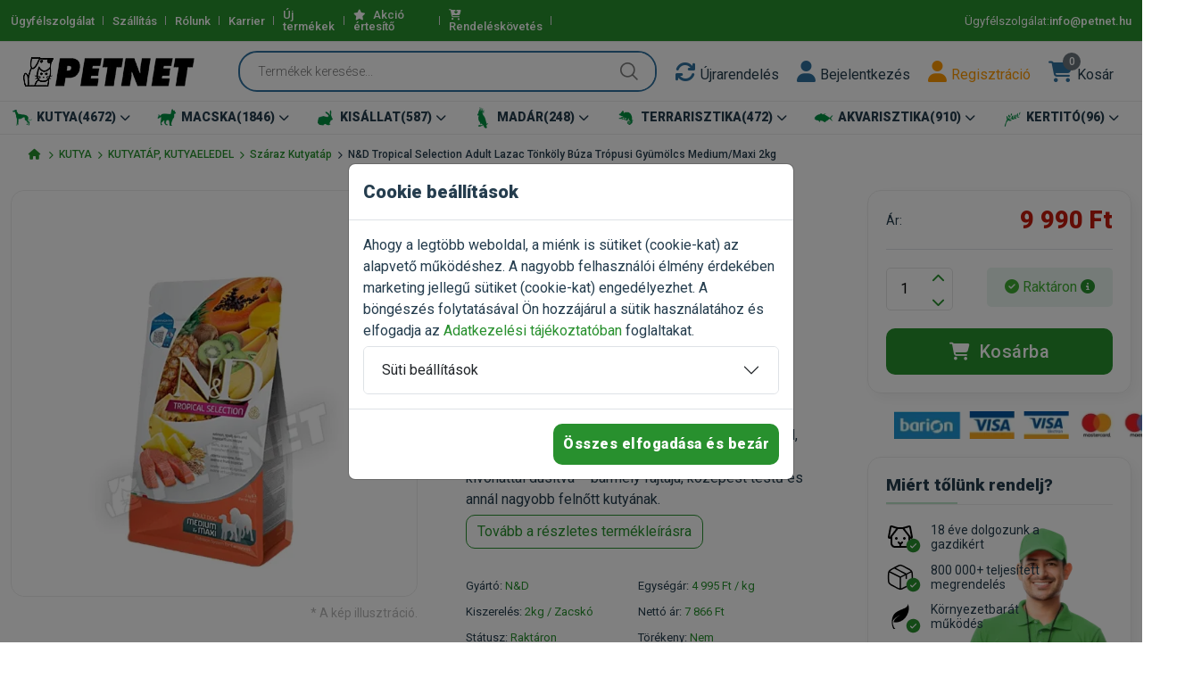

--- FILE ---
content_type: text/html; charset=UTF-8
request_url: https://www.petnet.hu/termek/N_D_Tropical_Selection_Adult_Lazac_Tonkoly_Buza_Tropusi_gyumolcs_Medium_Maxi_2kg-13-30717
body_size: 103459
content:
<!DOCTYPE html>
<html class="no-js" lang="hu">

<head>
    <meta charset="utf-8" />
            <meta name="Robots" content="ALL" />
            <title>N&D Tropical Selection Adult Lazac Tönköly Búza Trópusi gyümölcs Medium/Maxi 2kg - prémiumtáp kutyáknak</title>
    <meta name="keywords" content="N&D Tropical Selection Adult Lazac Tönköly Búza Trópusi gyümölcs Medium/Maxi 2kg - prémiumtáp kutyáknak - 9 990 Ft 2kg / Zacskó" />
    <meta name="description" content="N&D Tropical Selection Adult Lazac Tönköly Búza Trópusi gyümölcs Medium/Maxi 2kg - prémiumtáp kutyáknak - 9 990 Ft 2kg / Zacskó - Tropical Selection Adult Lazac Tönköly Búza Trópusi gyümölcs Medium/Maxi  – Teljes értékű, lazacból és trópusi gyümölcsökből készített kutyatáp – banánnal, kiwivel, mangóval, papayáaval, ananásszal, aloe vera kivonattal dúsítva – bármely fajtájú, közepest testű és annál nagyobb felnőtt kutyának." />
    <meta name="author" content="Kónya Krisztián">
    <meta http-equiv="x-ua-compatible" content="ie=edge" />
    <meta name="viewport" content="width=device-width, initial-scale=1" />
    <meta property="og:title" content="N&D Tropical Selection Adult Lazac Tönköly Búza Trópusi gyümölcs Medium/Maxi 2kg - prémiumtáp kutyáknak" />
    <meta property="og:type" content="" />
    <meta property="og:url" content="" />
    <meta property="og:image" content="/custom/logo.webp" />
    <!-- Favicon -->
    <link rel="shortcut icon" href="/favicon.ico" type="image/x-icon">
    <link rel="apple-touch-icon" sizes="152x152" href="/custom/icons/apple-touch-icon-152.webp">
    <link rel="apple-touch-icon" sizes="120x120" href="/custom/icons/apple-touch-icon-120.webp">
    <link rel="apple-touch-icon" sizes="76x76" href="/custom/icons/apple-touch-icon.webp">
    <link rel="apple-touch-icon" href="/custom/icons/apple-touch-icon.webp">
    <!-- Template CSS -->
    
	<link rel="stylesheet" href="/vmit_front/plugins/fontawesome/css/all.min.css?1750960284">
	<link rel="stylesheet" href="/vmit_front/plugins/jquery-ui-custom/jquery-ui.min.css?1750960284">
	<link rel="stylesheet" href="/vmit_front/plugins/nouislider/nouislider.min.css?1750960284">
	<link rel="stylesheet" href="/vmit_front/plugins/slick-carousel/slick.min.css?1750960284">
	<link rel="stylesheet" href="/vmit_front/plugins/jquery-star-rating/css/star-rating.min.css?1750960284">
	<link rel="stylesheet" href="/vmit_front/plugins/bootstrap/css/bootstrap.min.css?1750960284">
	<link rel="stylesheet" href="/css/main.css?1767998305">
    <!-- Google Tag Manager -->
    <script>(function(w,d,s,l,i){w[l]=w[l]||[];w[l].push({'gtm.start':
    new Date().getTime(),event:'gtm.js'});var f=d.getElementsByTagName(s)[0],
    j=d.createElement(s),dl=l!='dataLayer'?'&l='+l:'';j.async=true;j.src=
    'https://www.googletagmanager.com/gtm.js?id='+i+dl;f.parentNode.insertBefore(j,f);
    })(window,document,'script','dataLayer','GTM-PPVMRN85');</script>
    <!-- End Google Tag Manager -->
    
  
</head>

<body>
        <!--<script src="https://files.bpcontent.cloud/2025/06/04/12/20250604120936-7X3MRU7W.js"></script>-->
        <!-- Google Tag Manager (noscript) -->
    <noscript><iframe src="https://www.googletagmanager.com/ns.html?id=GTM-PPVMRN85"
    height="0" width="0" style="display:none;visibility:hidden"></iframe></noscript>
    <!-- End Google Tag Manager (noscript) -->
    <div id="ajaxloading" style="display:none;">
        <div class="lds-spinner"><div></div><div></div><div></div><div></div><div></div><div></div><div></div><div></div><div></div><div></div><div></div><div></div></div>
    </div>
    <div class="offcanvas offcanvas-end h-auto" tabindex="-1" id="addToCartModal" aria-labelledby="addToCartModalLabel">
        <div class="offcanvas-header">
            <h5 class="offcanvas-title section-title style-1" id="addToCartModalLabel">Termék kosárba került</h5>
            <button type="button" class="btn-close text-reset" data-bs-dismiss="offcanvas" aria-label="Bezárás"></button>
        </div>
        <div class="offcanvas-body">

        </div>
    </div>
        <header class="header-area header-style-1 header-height-2">
        <div class="header-top header-top-ptb-1 d-none d-lg-block bg-brand">
            <div class="container">
                <div class="row align-items-center">
                    <div class="col-xl-6 col-lg-8">
                        <div class="header-info">
                            <ul>
                                                                <li><a href="/ugyfelszolgalat" class="gasendevent" data-category="elköteleződés" data-action="kattintás - Ügyfélszolgálat" data-label="Ügyfélszolgálatra kattintott">Ügyfélszolgálat</a></li>
                                                                                                <li><a href="/szallitas" class="gasendevent" data-category="elköteleződés" data-action="kattintás - Szállítás" data-label="Szállításra kattintott">Szállítás</a></li>
                                                                                                <li><a href="/rolunk" class="gasendevent" data-category="elköteleződés" data-action="kattintás - Rólunk" data-label="Rólunkra kattintott">Rólunk</a></li>
                                                                <li><a href="/info/karrier">Karrier</a></li>                                                                <li><a href="/uj_termekek/">Új termékek</a></li>
                                                                                                <li style="display:none;"><a href="/csomagajanlatok/">Csomagajánlatok <span class="dark-color dark-hover" style="font-size:10px">(új)</span></a></li>
                                                                                                <li><a href="/akcio-ertesito/"><i class="fa fa-star"></i> Akció értesítő</a></li>
                                                                                                <li><a href="/rendelesek"><i class="fa fa-cart-arrow-down mr-10"></i>Rendeléskövetés</a></li>
                                                                                                <li style="display:none;"><a href="/kuponok/">Kuponok <span class="dark-color dark-hover" style="font-size:10px">(új)</span></a></li>
                                                                                                                            </ul>
                        </div>
                    </div>
                    <div class="col-xl-6 col-lg-4">
                        <div class="header-info header-info-right text-white">
                            <ul>
                                <!--<li>Ügyfélszolgálat: <strong> <a class="gasendevent" data-category="elsődleges" data-action="kattintás - telefon" data-label="telefonált" href="tel:+36709326336">+36709326336</a></strong></li>-->
                                <li>Ügyfélszolgálat: <strong> <a class="gasendevent" data-category="elsődleges" data-action="kattintás - email" data-label="emailt küldött" href="mailto:info@petnet.hu"> info@petnet.hu</a></strong></li>
                            </ul>
                        </div>
                    </div>
                </div>
            </div>
        </div>
        <div class="header-middle header-middle-ptb-1  sticky-bar">
            <div class="container">
                <div class="header-wrap">
                    <div class="logo logo-width-1">
                        <a href="/">
                             <img src="/custom/logo.webp?1750960227" alt="PETNET">                        </a>
                    </div>
                    <div class="header-right">
                        <div class="search-style-2">
                            <form method="post" accept-charset="utf-8" id="searchform" novalidate="novalidate" class="input-with-submit header-search" action="/keres"><div style="display:none;"><input type="hidden" name="_csrfToken" value="vS1es08zlIdg3R3OC1v64abzDPhNiX4xfmpXnd31BxGmxUNQCvqgFWEkajnQjVkEImlg48VUlhkpNRGKNJn9UaPQ6rvZJFAQl5Y6myuxTQEaDzT475Y1c5H9e2Y9yJkmVRVZXLW7bzMUXQGCpDCjKg=="></div><input class="form-control " type="search" name="searchstring" id="searchstring" placeholder="Termékek keresése..." aria-label="Termékek keresése..." value=""/><div style="display:none;"><input type="hidden" name="_Token[fields]" value="d7a257557b6ce1a7c14408746b225515dc2f0bde%3A"><input type="hidden" name="_Token[unlocked]" value="DataTables_Table_0_length%7CDataTables_Table_10_length%7CDataTables_Table_11_length%7CDataTables_Table_12_length%7CDataTables_Table_13_length%7CDataTables_Table_14_length%7CDataTables_Table_15_length%7CDataTables_Table_16_length%7CDataTables_Table_17_length%7CDataTables_Table_18_length%7CDataTables_Table_19_length%7CDataTables_Table_1_length%7CDataTables_Table_20_length%7CDataTables_Table_21_length%7CDataTables_Table_22_length%7CDataTables_Table_23_length%7CDataTables_Table_24_length%7CDataTables_Table_25_length%7CDataTables_Table_26_length%7CDataTables_Table_27_length%7CDataTables_Table_28_length%7CDataTables_Table_29_length%7CDataTables_Table_2_length%7CDataTables_Table_30_length%7CDataTables_Table_31_length%7CDataTables_Table_32_length%7CDataTables_Table_33_length%7CDataTables_Table_34_length%7CDataTables_Table_35_length%7CDataTables_Table_36_length%7CDataTables_Table_37_length%7CDataTables_Table_38_length%7CDataTables_Table_39_length%7CDataTables_Table_3_length%7CDataTables_Table_40_length%7CDataTables_Table_41_length%7CDataTables_Table_42_length%7CDataTables_Table_43_length%7CDataTables_Table_44_length%7CDataTables_Table_45_length%7CDataTables_Table_46_length%7CDataTables_Table_47_length%7CDataTables_Table_48_length%7CDataTables_Table_49_length%7CDataTables_Table_4_length%7CDataTables_Table_50_length%7CDataTables_Table_51_length%7CDataTables_Table_52_length%7CDataTables_Table_53_length%7CDataTables_Table_54_length%7CDataTables_Table_55_length%7CDataTables_Table_56_length%7CDataTables_Table_57_length%7CDataTables_Table_58_length%7CDataTables_Table_59_length%7CDataTables_Table_5_length%7CDataTables_Table_60_length%7CDataTables_Table_61_length%7CDataTables_Table_62_length%7CDataTables_Table_63_length%7CDataTables_Table_64_length%7CDataTables_Table_65_length%7CDataTables_Table_66_length%7CDataTables_Table_67_length%7CDataTables_Table_68_length%7CDataTables_Table_69_length%7CDataTables_Table_6_length%7CDataTables_Table_70_length%7CDataTables_Table_71_length%7CDataTables_Table_72_length%7CDataTables_Table_73_length%7CDataTables_Table_74_length%7CDataTables_Table_75_length%7CDataTables_Table_76_length%7CDataTables_Table_77_length%7CDataTables_Table_78_length%7CDataTables_Table_79_length%7CDataTables_Table_7_length%7CDataTables_Table_80_length%7CDataTables_Table_81_length%7CDataTables_Table_82_length%7CDataTables_Table_83_length%7CDataTables_Table_84_length%7CDataTables_Table_85_length%7CDataTables_Table_86_length%7CDataTables_Table_87_length%7CDataTables_Table_88_length%7CDataTables_Table_89_length%7CDataTables_Table_8_length%7CDataTables_Table_90_length%7CDataTables_Table_91_length%7CDataTables_Table_92_length%7CDataTables_Table_93_length%7CDataTables_Table_94_length%7CDataTables_Table_95_length%7CDataTables_Table_96_length%7CDataTables_Table_97_length%7CDataTables_Table_98_length%7CDataTables_Table_99_length%7CDataTables_Table_9_length%7C_method%7Ccolumns.0.data%7Ccolumns.0.filter.max%7Ccolumns.0.filter.min%7Ccolumns.0.filter.name%7Ccolumns.0.filter.value%7Ccolumns.0.name%7Ccolumns.0.orderable%7Ccolumns.0.search.regex%7Ccolumns.0.search.value%7Ccolumns.0.searchable%7Ccolumns.1.data%7Ccolumns.1.filter.max%7Ccolumns.1.filter.min%7Ccolumns.1.filter.name%7Ccolumns.1.filter.value%7Ccolumns.1.name%7Ccolumns.1.orderable%7Ccolumns.1.search.regex%7Ccolumns.1.search.value%7Ccolumns.1.searchable%7Ccolumns.10.data%7Ccolumns.10.filter.max%7Ccolumns.10.filter.min%7Ccolumns.10.filter.name%7Ccolumns.10.filter.value%7Ccolumns.10.name%7Ccolumns.10.orderable%7Ccolumns.10.search.regex%7Ccolumns.10.search.value%7Ccolumns.10.searchable%7Ccolumns.11.data%7Ccolumns.11.filter.max%7Ccolumns.11.filter.min%7Ccolumns.11.filter.name%7Ccolumns.11.filter.value%7Ccolumns.11.name%7Ccolumns.11.orderable%7Ccolumns.11.search.regex%7Ccolumns.11.search.value%7Ccolumns.11.searchable%7Ccolumns.12.data%7Ccolumns.12.filter.max%7Ccolumns.12.filter.min%7Ccolumns.12.filter.name%7Ccolumns.12.filter.value%7Ccolumns.12.name%7Ccolumns.12.orderable%7Ccolumns.12.search.regex%7Ccolumns.12.search.value%7Ccolumns.12.searchable%7Ccolumns.13.data%7Ccolumns.13.filter.max%7Ccolumns.13.filter.min%7Ccolumns.13.filter.name%7Ccolumns.13.filter.value%7Ccolumns.13.name%7Ccolumns.13.orderable%7Ccolumns.13.search.regex%7Ccolumns.13.search.value%7Ccolumns.13.searchable%7Ccolumns.14.data%7Ccolumns.14.filter.max%7Ccolumns.14.filter.min%7Ccolumns.14.filter.name%7Ccolumns.14.filter.value%7Ccolumns.14.name%7Ccolumns.14.orderable%7Ccolumns.14.search.regex%7Ccolumns.14.search.value%7Ccolumns.14.searchable%7Ccolumns.15.data%7Ccolumns.15.filter.max%7Ccolumns.15.filter.min%7Ccolumns.15.filter.name%7Ccolumns.15.filter.value%7Ccolumns.15.name%7Ccolumns.15.orderable%7Ccolumns.15.search.regex%7Ccolumns.15.search.value%7Ccolumns.15.searchable%7Ccolumns.16.data%7Ccolumns.16.filter.max%7Ccolumns.16.filter.min%7Ccolumns.16.filter.name%7Ccolumns.16.filter.value%7Ccolumns.16.name%7Ccolumns.16.orderable%7Ccolumns.16.search.regex%7Ccolumns.16.search.value%7Ccolumns.16.searchable%7Ccolumns.17.data%7Ccolumns.17.filter.max%7Ccolumns.17.filter.min%7Ccolumns.17.filter.name%7Ccolumns.17.filter.value%7Ccolumns.17.name%7Ccolumns.17.orderable%7Ccolumns.17.search.regex%7Ccolumns.17.search.value%7Ccolumns.17.searchable%7Ccolumns.18.data%7Ccolumns.18.filter.max%7Ccolumns.18.filter.min%7Ccolumns.18.filter.name%7Ccolumns.18.filter.value%7Ccolumns.18.name%7Ccolumns.18.orderable%7Ccolumns.18.search.regex%7Ccolumns.18.search.value%7Ccolumns.18.searchable%7Ccolumns.19.data%7Ccolumns.19.filter.max%7Ccolumns.19.filter.min%7Ccolumns.19.filter.name%7Ccolumns.19.filter.value%7Ccolumns.19.name%7Ccolumns.19.orderable%7Ccolumns.19.search.regex%7Ccolumns.19.search.value%7Ccolumns.19.searchable%7Ccolumns.2.data%7Ccolumns.2.filter.max%7Ccolumns.2.filter.min%7Ccolumns.2.filter.name%7Ccolumns.2.filter.value%7Ccolumns.2.name%7Ccolumns.2.orderable%7Ccolumns.2.search.regex%7Ccolumns.2.search.value%7Ccolumns.2.searchable%7Ccolumns.3.data%7Ccolumns.3.filter.max%7Ccolumns.3.filter.min%7Ccolumns.3.filter.name%7Ccolumns.3.filter.value%7Ccolumns.3.name%7Ccolumns.3.orderable%7Ccolumns.3.search.regex%7Ccolumns.3.search.value%7Ccolumns.3.searchable%7Ccolumns.4.data%7Ccolumns.4.filter.max%7Ccolumns.4.filter.min%7Ccolumns.4.filter.name%7Ccolumns.4.filter.value%7Ccolumns.4.name%7Ccolumns.4.orderable%7Ccolumns.4.search.regex%7Ccolumns.4.search.value%7Ccolumns.4.searchable%7Ccolumns.5.data%7Ccolumns.5.filter.max%7Ccolumns.5.filter.min%7Ccolumns.5.filter.name%7Ccolumns.5.filter.value%7Ccolumns.5.name%7Ccolumns.5.orderable%7Ccolumns.5.search.regex%7Ccolumns.5.search.value%7Ccolumns.5.searchable%7Ccolumns.6.data%7Ccolumns.6.filter.max%7Ccolumns.6.filter.min%7Ccolumns.6.filter.name%7Ccolumns.6.filter.value%7Ccolumns.6.name%7Ccolumns.6.orderable%7Ccolumns.6.search.regex%7Ccolumns.6.search.value%7Ccolumns.6.searchable%7Ccolumns.7.data%7Ccolumns.7.filter.max%7Ccolumns.7.filter.min%7Ccolumns.7.filter.name%7Ccolumns.7.filter.value%7Ccolumns.7.name%7Ccolumns.7.orderable%7Ccolumns.7.search.regex%7Ccolumns.7.search.value%7Ccolumns.7.searchable%7Ccolumns.8.data%7Ccolumns.8.filter.max%7Ccolumns.8.filter.min%7Ccolumns.8.filter.name%7Ccolumns.8.filter.value%7Ccolumns.8.name%7Ccolumns.8.orderable%7Ccolumns.8.search.regex%7Ccolumns.8.search.value%7Ccolumns.8.searchable%7Ccolumns.9.data%7Ccolumns.9.filter.max%7Ccolumns.9.filter.min%7Ccolumns.9.filter.name%7Ccolumns.9.filter.value%7Ccolumns.9.name%7Ccolumns.9.orderable%7Ccolumns.9.search.regex%7Ccolumns.9.search.value%7Ccolumns.9.searchable%7Cdraw%7Cg-recaptcha-response%7Clength%7Corder.0.column%7Corder.0.dir%7Csearch.0.from%7Csearch.0.to%7Csearch.0.value%7Csearch.1.from%7Csearch.1.to%7Csearch.1.value%7Csearch.10.from%7Csearch.10.to%7Csearch.10.value%7Csearch.11.from%7Csearch.11.to%7Csearch.11.value%7Csearch.12.from%7Csearch.12.to%7Csearch.12.value%7Csearch.13.from%7Csearch.13.to%7Csearch.13.value%7Csearch.14.from%7Csearch.14.to%7Csearch.14.value%7Csearch.15.from%7Csearch.15.to%7Csearch.15.value%7Csearch.16.from%7Csearch.16.to%7Csearch.16.value%7Csearch.17.from%7Csearch.17.to%7Csearch.17.value%7Csearch.18.from%7Csearch.18.to%7Csearch.18.value%7Csearch.19.from%7Csearch.19.to%7Csearch.19.value%7Csearch.2.from%7Csearch.2.to%7Csearch.2.value%7Csearch.3.from%7Csearch.3.to%7Csearch.3.value%7Csearch.4.from%7Csearch.4.to%7Csearch.4.value%7Csearch.5.from%7Csearch.5.to%7Csearch.5.value%7Csearch.6.from%7Csearch.6.to%7Csearch.6.value%7Csearch.7.from%7Csearch.7.to%7Csearch.7.value%7Csearch.8.from%7Csearch.8.to%7Csearch.8.value%7Csearch.9.from%7Csearch.9.to%7Csearch.9.value%7Csearch.regex%7Csearch.value%7Cstart"></div></form>                        </div>
                        <div class="header-action-right pl-20">
                            <div class="header-action-2">
                                
                                <div class="header-action-icon-2 comparelink" style="display:none;">
                                    <a href="/osszehasonlitas">
                                        <i class="fa fa-random"></i>
                                        <span class="pro-count blue comparecount">0</span>
                                    </a>
                                    <a href="/osszehasonlitas"><span class="lable ml-0">Összehasonlítás</span></a>
                                </div>
                                
                                <div class="header-action-icon-2">
                                    <a href="/rendelesek">
                                        <i class="fa fa-refresh"></i>
                                    </a>
                                    <a href="/rendelesek"><span class="lable ml-0">Újrarendelés</span></a>
                                </div>
                                                                    <div class="header-action-icon-2">
                                        <a data-bs-toggle="modal" href="#loginModal" role="button" aria-controls="loginModal">
                                            <i class="fa fa-user"></i>
                                        </a>
                                        <a data-bs-toggle="modal" href="#loginModal" role="button" aria-controls="loginModal"><span class="lable ml-0">Bejelentkezés</span></a>
                                    </div>
                                    <div class="header-action-icon-2">
                                        <a href="/regisztracio" role="button">
                                            <i class="fa fa-user text-warning"></i>
                                        </a>
                                        <a href="/regisztracio"><span class="lable ml-0 text-warning">Regisztráció</span></a>
                                    </div>
                                                                <div class="header-action-icon-2" id="header-cart">
                                    <a class="mini-cart-icon " href="/kosar">
    <i class="fa fa-shopping-cart "></i>
    <span class="pro-count bg-secondary">0</span>
</a>
<a href="/kosar"><span class="lable ml-0  ">Kosár</span></a>
                                </div>
                                    
                                
                                
                                
                            </div>
                        </div>
                    </div>
                </div>
            </div>
        </div>
        <div class="header-bottom sticky-bar">
            <div class="container header-bottom-bg-color">
                <div class="header-wrap header-space-between position-relative">
                    <div class="d-flex d-lg-none w-100 justify-content-between pt-10">
                        <div class="header-action-icon-2 d-flex d-lg-none justify-content-start">
                            <div class="header-action-2">
                                <div class="header-action-icon-2 m-0">
                                    <a data-bs-toggle="offcanvas" href="#mobileMenu" role="button" aria-controls="mobileMenu">
                                        <i class="fa fa-bars"></i>
                                    </a>
                                    
                                </div>
                            </div>
                            <div class="logo logo-width-1 ml-10">
                                <a href="/">
                                    <img src="/custom/logo_white.webp?1750960227" alt="PETNET">                                </a>
                            </div>
                        </div>
                            
                        <div class="header-action-right d-block d-lg-none">
                            <div class="header-action-2">
                                 <div class="header-action-icon-2 comparelink" style="display:none;">
                                    <a href="/osszehasonlitas">
                                        <i class="fa fa-random"></i>
                                        <span class="pro-count bg-secondary comparecount">0</span>
                                    </a>
                                    <a href="/osszehasonlitas"><span class="lable ml-0">Összehasonlítás</span></a>
                                </div>
                                                                    <div class="header-action-icon-2">
                                        <a data-bs-toggle="modal" href="#loginModal" role="button" aria-controls="loginModal">
                                            <i class="fa fa-user"></i>
                                        </a>
                                        <a data-bs-toggle="modal" href="#loginModal" role="button" aria-controls="loginModal"><span class="lable ml-0">Bejelentkezés</span></a>
                                    </div>
                                    <div class="header-action-icon-2">
                                        <a href="/regisztracio">
                                            <i class="fa fa-user text-warning"></i>
                                        </a>
                                        <a href="/regisztracio"><span class="lable ml-0 text-warning">Regisztráció</span></a>
                                    </div>
                                                                <div class="header-action-icon-2 " id="mobile-cart">
                                <a class="mini-cart-icon" href="javascript:void(0);" >
    <i class="fa fa-shopping-cart"></i>
    <span class="pro-count bg-secondary">0</span>
</a>
<a href="javascript:void(0);"><span class="lable">Kosár</span></a>

<!--<a class="mini-cart-icon "  >
    <i class="fa fa-shopping-cart "></i>
    <span class="pro-count bg-secondary">0</span>
</a>
<a ><span class="lable">Kosár</span></a>-->

                                </div>

                            </div>
                        </div>
                    </div>
                    <div class="d-none d-lg-block w-100">
                        <div class="header-nav d-none d-lg-flex">
                            <div class="main-menu main-menu-padding-1 main-menu-lh-2 d-none d-lg-block w-100">
                                <nav>
                                    <ul class="d-flex justify-content-between">
                                                                                            <li class="d-flex flex-nowrap position-static active">
                                                        <a href="/kategoria/KUTYA-1" class="text-nowrap font-heading">
                                                            <img src="https://petnet_images.storage.googleapis.com/icons/16/1660573707.webp" alt="" class="caticon text-nowrap">                                                            <span>KUTYA<span class="catnumber">(4672)</span><i class="fa fa-chevron-down"></i></span>
                                                        </a>
                                                        <ul class="mega-menu">
                                                                                                                                <li class="sub-mega-menu sub-mega-menu-width-20 active">
                                                                        <a class="menu-title font-brand" href="/alkategoria/KUTYA_KUTYATAP_KUTYAELEDEL-4">
                                                                            KUTYATÁP, KUTYAELEDEL                                                                            <!--<span class="catnumber">1986</span>-->
                                                                        </a>
                                                                        <ul>
                                                                                                                                                                <li class="active">
                                                                                        <a href="/termekek/KUTYA_KUTYATAP_KUTYAELEDEL_Szaraz_kutyatap-13">
                                                                                            Száraz kutyatáp                                                                                            <!--<span class="catnumber">1063</span>-->
                                                                                        </a>
                                                                                    </li>
                                                                                                                                                                        <li class="">
                                                                                        <a href="/termekek/KUTYA_KUTYATAP_KUTYAELEDEL_Konzerv_Nedvestap-21">
                                                                                            Konzerv, Nedvestáp                                                                                            <!--<span class="catnumber">212</span>-->
                                                                                        </a>
                                                                                    </li>
                                                                                                                                                                        <li class="">
                                                                                        <a href="/termekek/KUTYA_KUTYATAP_KUTYAELEDEL_Gyogytap-23">
                                                                                            Gyógytáp                                                                                            <!--<span class="catnumber">341</span>-->
                                                                                        </a>
                                                                                    </li>
                                                                                                                                                                        <li class="">
                                                                                        <a href="/termekek/KUTYA_KUTYATAP_KUTYAELEDEL_Jutalomfalat-25">
                                                                                            Jutalomfalat                                                                                            <!--<span class="catnumber">214</span>-->
                                                                                        </a>
                                                                                    </li>
                                                                                                                                                                        <li class="">
                                                                                        <a href="/termekek/KUTYA_KUTYATAP_KUTYAELEDEL_Kutyakeksz-140">
                                                                                            Kutyakeksz                                                                                            <!--<span class="catnumber">9</span>-->
                                                                                        </a>
                                                                                    </li>
                                                                                                                                                                        <li class="">
                                                                                        <a href="/termekek/KUTYA_KUTYATAP_KUTYAELEDEL_Tejpotlo-205">
                                                                                            Tejpótló                                                                                            <!--<span class="catnumber">18</span>-->
                                                                                        </a>
                                                                                    </li>
                                                                                                                                                                        <li class="">
                                                                                        <a href="/termekek/KUTYA_KUTYATAP_KUTYAELEDEL_Jutalomfalatok_es_fogtisztitok_Natural-355">
                                                                                            Jutalomfalatok és fogtisztítók - Natural                                                                                            <!--<span class="catnumber">90</span>-->
                                                                                        </a>
                                                                                    </li>
                                                                                                                                                                        <li class="">
                                                                                        <a href="/termekek/KUTYA_KUTYATAP_KUTYAELEDEL_Fogtisztitok_es_ragorudak-410">
                                                                                            Fogtisztítók és rágórudak                                                                                            <!--<span class="catnumber">26</span>-->
                                                                                        </a>
                                                                                    </li>
                                                                                                                                                                        <li class="">
                                                                                        <a href="/termekek/KUTYA_KUTYATAP_KUTYAELEDEL_Tamogatas-413">
                                                                                            Támogatás                                                                                            <!--<span class="catnumber">5</span>-->
                                                                                        </a>
                                                                                    </li>
                                                                                    
                                                                        </ul>
                                                                    </li>
                                                                                                                                        <li class="sub-mega-menu sub-mega-menu-width-20 ">
                                                                        <a class="menu-title font-brand" href="/alkategoria/KUTYA_KUTYAFELSZERELES-11">
                                                                            KUTYAFELSZERELÉS                                                                            <!--<span class="catnumber">1465</span>-->
                                                                        </a>
                                                                        <ul>
                                                                                                                                                                <li class="">
                                                                                        <a href="/termekek/KUTYA_KUTYAFELSZERELES_Etetotal_Itatotal-43">
                                                                                            Etetőtál, Itatótál                                                                                            <!--<span class="catnumber">172</span>-->
                                                                                        </a>
                                                                                    </li>
                                                                                                                                                                        <li class="">
                                                                                        <a href="/termekek/KUTYA_KUTYAFELSZERELES_Kutyapelenka-115">
                                                                                            Kutyapelenka                                                                                            <!--<span class="catnumber">40</span>-->
                                                                                        </a>
                                                                                    </li>
                                                                                                                                                                        <li class="">
                                                                                        <a href="/termekek/KUTYA_KUTYAFELSZERELES_Kutyafekhely_kutyaagy-45">
                                                                                            Kutyafekhely, kutyaágy                                                                                            <!--<span class="catnumber">265</span>-->
                                                                                        </a>
                                                                                    </li>
                                                                                                                                                                        <li class="">
                                                                                        <a href="/termekek/KUTYA_KUTYAFELSZERELES_Kutyahaz-261">
                                                                                            Kutyaház                                                                                            <!--<span class="catnumber">10</span>-->
                                                                                        </a>
                                                                                    </li>
                                                                                                                                                                        <li class="">
                                                                                        <a href="/termekek/KUTYA_KUTYAFELSZERELES_Kutyaszallito_box_ketrec-156">
                                                                                            Kutyaszállító box, ketrec                                                                                            <!--<span class="catnumber">84</span>-->
                                                                                        </a>
                                                                                    </li>
                                                                                                                                                                        <li class="">
                                                                                        <a href="/termekek/KUTYA_KUTYAFELSZERELES_Kutya_szajkosar-235">
                                                                                            Kutya szájkosár                                                                                            <!--<span class="catnumber">20</span>-->
                                                                                        </a>
                                                                                    </li>
                                                                                                                                                                        <li class="">
                                                                                        <a href="/termekek/KUTYA_KUTYAFELSZERELES_Kutyajatek-46">
                                                                                            Kutyajáték                                                                                            <!--<span class="catnumber">456</span>-->
                                                                                        </a>
                                                                                    </li>
                                                                                                                                                                        <li class="">
                                                                                        <a href="/termekek/KUTYA_KUTYAFELSZERELES_Kutyakikepzo_eszkozok-196">
                                                                                            Kutyakiképző eszközök                                                                                            <!--<span class="catnumber">42</span>-->
                                                                                        </a>
                                                                                    </li>
                                                                                                                                                                        <li class="">
                                                                                        <a href="/termekek/KUTYA_KUTYAFELSZERELES_Kutyapiszok_zacsko_tartok-236">
                                                                                            Kutyapiszok zacskó, tartók                                                                                            <!--<span class="catnumber">43</span>-->
                                                                                        </a>
                                                                                    </li>
                                                                                                                                                                        <li class="">
                                                                                        <a href="/termekek/KUTYA_KUTYAFELSZERELES_Kutyaovi-198">
                                                                                            Kutyaovi                                                                                            <!--<span class="catnumber">10</span>-->
                                                                                        </a>
                                                                                    </li>
                                                                                                                                                                        <li class="">
                                                                                        <a href="/termekek/KUTYA_KUTYAFELSZERELES_Kutyaajto-187">
                                                                                            Kutyaajtó                                                                                            <!--<span class="catnumber">5</span>-->
                                                                                        </a>
                                                                                    </li>
                                                                                                                                                                        <li class="">
                                                                                        <a href="/termekek/KUTYA_KUTYAFELSZERELES_Kutyacipo_Vedozokni-258">
                                                                                            Kutyacipő, Védőzokni                                                                                            <!--<span class="catnumber">38</span>-->
                                                                                        </a>
                                                                                    </li>
                                                                                                                                                                        <li class="">
                                                                                        <a href="/termekek/KUTYA_KUTYAFELSZERELES_Ugatasgatlok-259">
                                                                                            Ugatásgátlók                                                                                            <!--<span class="catnumber">5</span>-->
                                                                                        </a>
                                                                                    </li>
                                                                                                                                                                        <li class="">
                                                                                        <a href="/termekek/KUTYA_KUTYAFELSZERELES_Egyeb_kutyafelszereles-48">
                                                                                            Egyéb kutyafelszerelés                                                                                            <!--<span class="catnumber">48</span>-->
                                                                                        </a>
                                                                                    </li>
                                                                                                                                                                        <li class="">
                                                                                        <a href="/termekek/KUTYA_KUTYAFELSZERELES_Huto_husito_termekek-280">
                                                                                            Hűtő, hűsítő termékek                                                                                            <!--<span class="catnumber">31</span>-->
                                                                                        </a>
                                                                                    </li>
                                                                                                                                                                        <li class="">
                                                                                        <a href="/termekek/KUTYA_KUTYAFELSZERELES_KONG_kutyajatek-281">
                                                                                            KONG kutyajáték                                                                                            <!--<span class="catnumber">97</span>-->
                                                                                        </a>
                                                                                    </li>
                                                                                                                                                                        <li class="">
                                                                                        <a href="/termekek/KUTYA_KUTYAFELSZERELES_Riaszto_es_tavoltarto_termekek-283">
                                                                                            Riasztó és távoltartó termékek                                                                                            <!--<span class="catnumber">13</span>-->
                                                                                        </a>
                                                                                    </li>
                                                                                                                                                                        <li class="">
                                                                                        <a href="/termekek/KUTYA_KUTYAFELSZERELES_Mentomellenyek_es_uszo_vizi_jatekek-287">
                                                                                            Mentőmellények és úszó vizi játékék                                                                                            <!--<span class="catnumber">5</span>-->
                                                                                        </a>
                                                                                    </li>
                                                                                                                                                                        <li class="">
                                                                                        <a href="/termekek/KUTYA_KUTYAFELSZERELES_Kerekpar_kiegeszitok-289">
                                                                                            Kerékpár kiegészítők                                                                                            <!--<span class="catnumber">10</span>-->
                                                                                        </a>
                                                                                    </li>
                                                                                                                                                                        <li class="">
                                                                                        <a href="/termekek/KUTYA_KUTYAFELSZERELES_Kezi_szallito_es_hatitaskak-291">
                                                                                            Kézi szállító és hátitáskák                                                                                            <!--<span class="catnumber">25</span>-->
                                                                                        </a>
                                                                                    </li>
                                                                                                                                                                        <li class="">
                                                                                        <a href="/termekek/KUTYA_KUTYAFELSZERELES_Kutyafuttato_ovek-293">
                                                                                            Kutyafuttató övek                                                                                            <!--<span class="catnumber">6</span>-->
                                                                                        </a>
                                                                                    </li>
                                                                                                                                                                        <li class="">
                                                                                        <a href="/termekek/KUTYA_KUTYAFELSZERELES_Kolyokkutyaknak-299">
                                                                                            Kölyökkutyáknak                                                                                            <!--<span class="catnumber">6</span>-->
                                                                                        </a>
                                                                                    </li>
                                                                                                                                                                        <li class="">
                                                                                        <a href="/termekek/KUTYA_KUTYAFELSZERELES_Autos_kiegeszitok_es_ulestakarok-313">
                                                                                            Autós kiegészítők és üléstakarók                                                                                            <!--<span class="catnumber">29</span>-->
                                                                                        </a>
                                                                                    </li>
                                                                                    
                                                                        </ul>
                                                                    </li>
                                                                                                                                        <li class="sub-mega-menu sub-mega-menu-width-20 ">
                                                                        <a class="menu-title font-brand" href="/alkategoria/KUTYA_NYAKORV_PORAZ_HAM_BILETA-48">
                                                                            NYAKÖRV, PÓRÁZ, HÁM, BILÉTA                                                                            <!--<span class="catnumber">443</span>-->
                                                                        </a>
                                                                        <ul>
                                                                                                                                                                <li class="">
                                                                                        <a href="/termekek/KUTYA_NYAKORV_PORAZ_HAM_BILETA_Nyakorv_textilnyakorv-230">
                                                                                            Nyakörv, textílnyakörv                                                                                            <!--<span class="catnumber">113</span>-->
                                                                                        </a>
                                                                                    </li>
                                                                                                                                                                        <li class="">
                                                                                        <a href="/termekek/KUTYA_NYAKORV_PORAZ_HAM_BILETA_Poraz_textilporaz-44">
                                                                                            Póráz, textílpóráz                                                                                            <!--<span class="catnumber">61</span>-->
                                                                                        </a>
                                                                                    </li>
                                                                                                                                                                        <li class="">
                                                                                        <a href="/termekek/KUTYA_NYAKORV_PORAZ_HAM_BILETA_Flexi_automata_poraz-193">
                                                                                            Flexi automata póráz                                                                                            <!--<span class="catnumber">99</span>-->
                                                                                        </a>
                                                                                    </li>
                                                                                                                                                                        <li class="">
                                                                                        <a href="/termekek/KUTYA_NYAKORV_PORAZ_HAM_BILETA_Ham_textilham-231">
                                                                                            Hám, textílhám                                                                                            <!--<span class="catnumber">40</span>-->
                                                                                        </a>
                                                                                    </li>
                                                                                                                                                                        <li class="">
                                                                                        <a href="/termekek/KUTYA_NYAKORV_PORAZ_HAM_BILETA_Szajszijak_es_huzas_elleni_hamok-232">
                                                                                            Szájszíjak és húzás elleni hámok                                                                                            <!--<span class="catnumber">12</span>-->
                                                                                        </a>
                                                                                    </li>
                                                                                                                                                                        <li class="">
                                                                                        <a href="/termekek/KUTYA_NYAKORV_PORAZ_HAM_BILETA_Kutyabileta_Cimtarto-234">
                                                                                            Kutyabiléta, Címtartó                                                                                            <!--<span class="catnumber">34</span>-->
                                                                                        </a>
                                                                                    </li>
                                                                                                                                                                        <li class="">
                                                                                        <a href="/termekek/KUTYA_NYAKORV_PORAZ_HAM_BILETA_Lanc_nyakorv-194">
                                                                                            Lánc nyakörv                                                                                            <!--<span class="catnumber">14</span>-->
                                                                                        </a>
                                                                                    </li>
                                                                                                                                                                        <li class="">
                                                                                        <a href="/termekek/KUTYA_NYAKORV_PORAZ_HAM_BILETA_Autos_kiegeszitok-256">
                                                                                            Autós kiegészítők                                                                                            <!--<span class="catnumber">22</span>-->
                                                                                        </a>
                                                                                    </li>
                                                                                                                                                                        <li class="">
                                                                                        <a href="/termekek/KUTYA_NYAKORV_PORAZ_HAM_BILETA_Vilagito_nyakkarika_Lathatosagi_melleny-257">
                                                                                            Világító nyakkarika, Láthatósági mellény                                                                                            <!--<span class="catnumber">25</span>-->
                                                                                        </a>
                                                                                    </li>
                                                                                                                                                                        <li class="">
                                                                                        <a href="/termekek/KUTYA_NYAKORV_PORAZ_HAM_BILETA_Kikepzo_es_nyomkoveto_porazok-402">
                                                                                            Kiképző és nyomkövető pórázok                                                                                            <!--<span class="catnumber">20</span>-->
                                                                                        </a>
                                                                                    </li>
                                                                                                                                                                        <li class="">
                                                                                        <a href="/termekek/KUTYA_NYAKORV_PORAZ_HAM_BILETA_Kiegeszitok_kutyasetaltatashoz-406">
                                                                                            Kiegészítők kutyasétáltatáshoz                                                                                            <!--<span class="catnumber">8</span>-->
                                                                                        </a>
                                                                                    </li>
                                                                                    
                                                                        </ul>
                                                                    </li>
                                                                                                                                        <li class="sub-mega-menu sub-mega-menu-width-20 ">
                                                                        <a class="menu-title font-brand" href="/alkategoria/KUTYA_KUTYAKOZMETIKA-40">
                                                                            KUTYAKOZMETIKA                                                                            <!--<span class="catnumber">189</span>-->
                                                                        </a>
                                                                        <ul>
                                                                                                                                                                <li class="">
                                                                                        <a href="/termekek/KUTYA_KUTYAKOZMETIKA_Fesu_Kefe-158">
                                                                                            Fésű, Kefe                                                                                            <!--<span class="catnumber">67</span>-->
                                                                                        </a>
                                                                                    </li>
                                                                                                                                                                        <li class="">
                                                                                        <a href="/termekek/KUTYA_KUTYAKOZMETIKA_Ollok_karomvagok_es_karomcsiszolok-159">
                                                                                            Ollók, karomvágók és karomcsiszolók                                                                                            <!--<span class="catnumber">20</span>-->
                                                                                        </a>
                                                                                    </li>
                                                                                                                                                                        <li class="">
                                                                                        <a href="/termekek/KUTYA_KUTYAKOZMETIKA_Szorapolas_Samponok-102">
                                                                                            Szőrápolás, Samponok                                                                                            <!--<span class="catnumber">69</span>-->
                                                                                        </a>
                                                                                    </li>
                                                                                                                                                                        <li class="">
                                                                                        <a href="/termekek/KUTYA_KUTYAKOZMETIKA_Kutyanyirogep_vagofejek-248">
                                                                                            Kutyanyírógép, vágófejek                                                                                            <!--<span class="catnumber">14</span>-->
                                                                                        </a>
                                                                                    </li>
                                                                                                                                                                        <li class="">
                                                                                        <a href="/termekek/KUTYA_KUTYAKOZMETIKA_Vedlest_elosegito_eszkozok-394">
                                                                                            Vedlést elősegítő eszközök                                                                                            <!--<span class="catnumber">18</span>-->
                                                                                        </a>
                                                                                    </li>
                                                                                                                                                                        <li class="">
                                                                                        <a href="/termekek/KUTYA_KUTYAKOZMETIKA_Szemkornyek_tisztitok-398">
                                                                                            Szemkörnyék tisztitók                                                                                            <!--<span class="catnumber">1</span>-->
                                                                                        </a>
                                                                                    </li>
                                                                                    
                                                                        </ul>
                                                                    </li>
                                                                                                                                        <li class="sub-mega-menu sub-mega-menu-width-20 ">
                                                                        <a class="menu-title font-brand" href="/alkategoria/KUTYA_KUTYAEGESZSEGUGY-18">
                                                                            KUTYAEGÉSZSÉGÜGY                                                                            <!--<span class="catnumber">558</span>-->
                                                                        </a>
                                                                        <ul>
                                                                                                                                                                <li class="">
                                                                                        <a href="/termekek/KUTYA_KUTYAEGESZSEGUGY_Bolha_Kullancs-138">
                                                                                            Bolha, Kullancs                                                                                            <!--<span class="catnumber">117</span>-->
                                                                                        </a>
                                                                                    </li>
                                                                                                                                                                        <li class="">
                                                                                        <a href="/termekek/KUTYA_KUTYAEGESZSEGUGY_Taplalekkiegeszito-162">
                                                                                            Táplálékkiegészítő                                                                                            <!--<span class="catnumber">7</span>-->
                                                                                        </a>
                                                                                    </li>
                                                                                                                                                                        <li class="">
                                                                                        <a href="/termekek/KUTYA_KUTYAEGESZSEGUGY_Vitamin_keszitmenyek-103">
                                                                                            Vitamin készítmények                                                                                            <!--<span class="catnumber">27</span>-->
                                                                                        </a>
                                                                                    </li>
                                                                                                                                                                        <li class="">
                                                                                        <a href="/termekek/KUTYA_KUTYAEGESZSEGUGY_Fogapolas_Szajhigienia-160">
                                                                                            Fogápolás, Szájhigiénia                                                                                            <!--<span class="catnumber">39</span>-->
                                                                                        </a>
                                                                                    </li>
                                                                                                                                                                        <li class="">
                                                                                        <a href="/termekek/KUTYA_KUTYAEGESZSEGUGY_Ful_es_Szemapolas-161">
                                                                                            Fül és Szemápolás                                                                                            <!--<span class="catnumber">21</span>-->
                                                                                        </a>
                                                                                    </li>
                                                                                                                                                                        <li class="">
                                                                                        <a href="/termekek/KUTYA_KUTYAEGESZSEGUGY_Izuletvedelem-199">
                                                                                            Ízületvédelem                                                                                            <!--<span class="catnumber">58</span>-->
                                                                                        </a>
                                                                                    </li>
                                                                                                                                                                        <li class="">
                                                                                        <a href="/termekek/KUTYA_KUTYAEGESZSEGUGY_Csonterosito_es_Asvanyianyag-219">
                                                                                            Csonterősítő és Ásványianyag                                                                                            <!--<span class="catnumber">11</span>-->
                                                                                        </a>
                                                                                    </li>
                                                                                                                                                                        <li class="">
                                                                                        <a href="/termekek/KUTYA_KUTYAEGESZSEGUGY_Bor_es_Szorapolas-215">
                                                                                            Bőr és Szőrápolás                                                                                            <!--<span class="catnumber">61</span>-->
                                                                                        </a>
                                                                                    </li>
                                                                                                                                                                        <li class="">
                                                                                        <a href="/termekek/KUTYA_KUTYAEGESZSEGUGY_Immunerosito_Daganat-190">
                                                                                            Immunerősítő, Daganat                                                                                            <!--<span class="catnumber">21</span>-->
                                                                                        </a>
                                                                                    </li>
                                                                                                                                                                        <li class="">
                                                                                        <a href="/termekek/KUTYA_KUTYAEGESZSEGUGY_Tuzelobugyi-197">
                                                                                            Tüzelőbugyi                                                                                            <!--<span class="catnumber">9</span>-->
                                                                                        </a>
                                                                                    </li>
                                                                                                                                                                        <li class="">
                                                                                        <a href="/termekek/KUTYA_KUTYAEGESZSEGUGY_Nyugtato_stresszoldo-168">
                                                                                            Nyugtató, stresszoldó                                                                                            <!--<span class="catnumber">30</span>-->
                                                                                        </a>
                                                                                    </li>
                                                                                                                                                                        <li class="">
                                                                                        <a href="/termekek/KUTYA_KUTYAEGESZSEGUGY_Egyeb_taplalekkiegeszitok-127">
                                                                                            Egyéb táplálékkiegészítők                                                                                            <!--<span class="catnumber">8</span>-->
                                                                                        </a>
                                                                                    </li>
                                                                                                                                                                        <li class="">
                                                                                        <a href="/termekek/KUTYA_KUTYAEGESZSEGUGY_Belflora_Probiotikum-249">
                                                                                            Bélflóra, Probiotikum                                                                                            <!--<span class="catnumber">33</span>-->
                                                                                        </a>
                                                                                    </li>
                                                                                                                                                                        <li class="">
                                                                                        <a href="/termekek/KUTYA_KUTYAEGESZSEGUGY_Sebkezelo_keszitmenyek-253">
                                                                                            Sebkezelő készitmények                                                                                            <!--<span class="catnumber">7</span>-->
                                                                                        </a>
                                                                                    </li>
                                                                                                                                                                        <li class="">
                                                                                        <a href="/termekek/KUTYA_KUTYAEGESZSEGUGY_Fereghajto-269">
                                                                                            Féreghajtó                                                                                            <!--<span class="catnumber">7</span>-->
                                                                                        </a>
                                                                                    </li>
                                                                                                                                                                        <li class="">
                                                                                        <a href="/termekek/KUTYA_KUTYAEGESZSEGUGY_Majvedo_keszitmenyek-301">
                                                                                            Májvédő készítmények                                                                                            <!--<span class="catnumber">9</span>-->
                                                                                        </a>
                                                                                    </li>
                                                                                                                                                                        <li class="">
                                                                                        <a href="/termekek/KUTYA_KUTYAEGESZSEGUGY_Borgyogyaszati_keszitmenyek-303">
                                                                                            Bőrgyógyászati készítmények                                                                                            <!--<span class="catnumber">22</span>-->
                                                                                        </a>
                                                                                    </li>
                                                                                                                                                                        <li class="">
                                                                                        <a href="/termekek/KUTYA_KUTYAEGESZSEGUGY_Hugyuti_es_Vese_problemakra-307">
                                                                                            Hugyúti és Vese problémákra                                                                                            <!--<span class="catnumber">17</span>-->
                                                                                        </a>
                                                                                    </li>
                                                                                                                                                                        <li class="">
                                                                                        <a href="/termekek/KUTYA_KUTYAEGESZSEGUGY_Mentalis_problemakra-315">
                                                                                            Mentális problémákra                                                                                            <!--<span class="catnumber">1</span>-->
                                                                                        </a>
                                                                                    </li>
                                                                                                                                                                        <li class="">
                                                                                        <a href="/termekek/KUTYA_KUTYAEGESZSEGUGY_Inkontinencia_Kutyapelenka-345">
                                                                                            Inkontinencia, Kutyapelenka                                                                                            <!--<span class="catnumber">18</span>-->
                                                                                        </a>
                                                                                    </li>
                                                                                                                                                                        <li class="">
                                                                                        <a href="/termekek/KUTYA_KUTYAEGESZSEGUGY_Emelohamok_es_Muteti_ruhak-349">
                                                                                            Emelőhámok és Műtéti ruhák                                                                                            <!--<span class="catnumber">17</span>-->
                                                                                        </a>
                                                                                    </li>
                                                                                                                                                                        <li class="">
                                                                                        <a href="/termekek/KUTYA_KUTYAEGESZSEGUGY_Tisztitoszerek_Szagsemlegesitok_Rovarirtok-353">
                                                                                            Tisztítószerek, Szagsemlegesítők, Rovarirtók                                                                                            <!--<span class="catnumber">8</span>-->
                                                                                        </a>
                                                                                    </li>
                                                                                                                                                                        <li class="">
                                                                                        <a href="/termekek/KUTYA_KUTYAEGESZSEGUGY_Sziv_es_errendszer-379">
                                                                                            Szív és érrendszer                                                                                            <!--<span class="catnumber">2</span>-->
                                                                                        </a>
                                                                                    </li>
                                                                                                                                                                        <li class="">
                                                                                        <a href="/termekek/KUTYA_KUTYAEGESZSEGUGY_Energizalo_labadozast_elosegito_keszitmenyek-383">
                                                                                            Energizáló, lábadozást elősegítő készítmenyek                                                                                            <!--<span class="catnumber">3</span>-->
                                                                                        </a>
                                                                                    </li>
                                                                                                                                                                        <li class="">
                                                                                        <a href="/termekek/KUTYA_KUTYAEGESZSEGUGY_Gyepvedo_keszitmenyek-390">
                                                                                            Gyepvédő készitmények                                                                                            <!--<span class="catnumber">5</span>-->
                                                                                        </a>
                                                                                    </li>
                                                                                    
                                                                        </ul>
                                                                    </li>
                                                                                                                            </ul>
                                                    </li>
                                                                                                        <li class="d-flex flex-nowrap position-static ">
                                                        <a href="/kategoria/MACSKA-2" class="text-nowrap font-heading">
                                                            <img src="https://petnet_images.storage.googleapis.com/icons/16/1660573693.webp" alt="" class="caticon text-nowrap">                                                            <span>MACSKA<span class="catnumber">(1846)</span><i class="fa fa-chevron-down"></i></span>
                                                        </a>
                                                        <ul class="mega-menu">
                                                                                                                                <li class="sub-mega-menu sub-mega-menu-width-20 ">
                                                                        <a class="menu-title font-brand" href="/alkategoria/MACSKA_MACSKATAP_MACSKAELEDEL-5">
                                                                            MACSKATÁP, MACSKAELEDEL                                                                            <!--<span class="catnumber">982</span>-->
                                                                        </a>
                                                                        <ul>
                                                                                                                                                                <li class="">
                                                                                        <a href="/termekek/MACSKA_MACSKATAP_MACSKAELEDEL_Szaraztap-14">
                                                                                            Száraztáp                                                                                            <!--<span class="catnumber">322</span>-->
                                                                                        </a>
                                                                                    </li>
                                                                                                                                                                        <li class="">
                                                                                        <a href="/termekek/MACSKA_MACSKATAP_MACSKAELEDEL_Konzerv_Nedvestap-22">
                                                                                            Konzerv, Nedvestáp                                                                                            <!--<span class="catnumber">282</span>-->
                                                                                        </a>
                                                                                    </li>
                                                                                                                                                                        <li class="">
                                                                                        <a href="/termekek/MACSKA_MACSKATAP_MACSKAELEDEL_Gyogytap-24">
                                                                                            Gyógytáp                                                                                            <!--<span class="catnumber">260</span>-->
                                                                                        </a>
                                                                                    </li>
                                                                                                                                                                        <li class="">
                                                                                        <a href="/termekek/MACSKA_MACSKATAP_MACSKAELEDEL_Macskafu-28">
                                                                                            Macskafű                                                                                            <!--<span class="catnumber">11</span>-->
                                                                                        </a>
                                                                                    </li>
                                                                                                                                                                        <li class="">
                                                                                        <a href="/termekek/MACSKA_MACSKATAP_MACSKAELEDEL_Jutalomfalat-26">
                                                                                            Jutalomfalat                                                                                            <!--<span class="catnumber">82</span>-->
                                                                                        </a>
                                                                                    </li>
                                                                                                                                                                        <li class="">
                                                                                        <a href="/termekek/MACSKA_MACSKATAP_MACSKAELEDEL_Tej_Tejpotlo-206">
                                                                                            Tej, Tejpótló                                                                                            <!--<span class="catnumber">25</span>-->
                                                                                        </a>
                                                                                    </li>
                                                                                    
                                                                        </ul>
                                                                    </li>
                                                                                                                                        <li class="sub-mega-menu sub-mega-menu-width-20 ">
                                                                        <a class="menu-title font-brand" href="/alkategoria/MACSKA_MACSKAFELSZERELES-12">
                                                                            MACSKAFELSZERELÉS                                                                            <!--<span class="catnumber">571</span>-->
                                                                        </a>
                                                                        <ul>
                                                                                                                                                                <li class="">
                                                                                        <a href="/termekek/MACSKA_MACSKAFELSZERELES_Etetotal_Itatotal-49">
                                                                                            Etetőtál, Itatótál                                                                                            <!--<span class="catnumber">96</span>-->
                                                                                        </a>
                                                                                    </li>
                                                                                                                                                                        <li class="">
                                                                                        <a href="/termekek/MACSKA_MACSKAFELSZERELES_Poraz_Nyakorv_Ham-50">
                                                                                            Póráz, Nyakörv, Hám                                                                                            <!--<span class="catnumber">91</span>-->
                                                                                        </a>
                                                                                    </li>
                                                                                                                                                                        <li class="">
                                                                                        <a href="/termekek/MACSKA_MACSKAFELSZERELES_Fekhely-51">
                                                                                            Fekhely                                                                                            <!--<span class="catnumber">33</span>-->
                                                                                        </a>
                                                                                    </li>
                                                                                                                                                                        <li class="">
                                                                                        <a href="/termekek/MACSKA_MACSKAFELSZERELES_Szallito_Ketrec-208">
                                                                                            Szállító, Ketrec                                                                                            <!--<span class="catnumber">13</span>-->
                                                                                        </a>
                                                                                    </li>
                                                                                                                                                                        <li class="">
                                                                                        <a href="/termekek/MACSKA_MACSKAFELSZERELES_Alomtalca_Macska_WC-150">
                                                                                            Alomtálca, Macska WC                                                                                            <!--<span class="catnumber">41</span>-->
                                                                                        </a>
                                                                                    </li>
                                                                                                                                                                        <li class="">
                                                                                        <a href="/termekek/MACSKA_MACSKAFELSZERELES_Jatek-52">
                                                                                            Játék                                                                                            <!--<span class="catnumber">158</span>-->
                                                                                        </a>
                                                                                    </li>
                                                                                                                                                                        <li class="">
                                                                                        <a href="/termekek/MACSKA_MACSKAFELSZERELES_Macskaajto-186">
                                                                                            Macskaajtó                                                                                            <!--<span class="catnumber">14</span>-->
                                                                                        </a>
                                                                                    </li>
                                                                                                                                                                        <li class="">
                                                                                        <a href="/termekek/MACSKA_MACSKAFELSZERELES_Egyeb-54">
                                                                                            Egyéb                                                                                            <!--<span class="catnumber">20</span>-->
                                                                                        </a>
                                                                                    </li>
                                                                                                                                                                        <li class="">
                                                                                        <a href="/termekek/MACSKA_MACSKAFELSZERELES_Macskabujo_Macskaalagut-273">
                                                                                            Macskabújó, Macskaalagút                                                                                            <!--<span class="catnumber">8</span>-->
                                                                                        </a>
                                                                                    </li>
                                                                                                                                                                        <li class="">
                                                                                        <a href="/termekek/MACSKA_MACSKAFELSZERELES_Kaparoszonyeg_Kaparofa-274">
                                                                                            Kaparószőnyeg, Kaparófa                                                                                            <!--<span class="catnumber">24</span>-->
                                                                                        </a>
                                                                                    </li>
                                                                                                                                                                        <li class="">
                                                                                        <a href="/termekek/MACSKA_MACSKAFELSZERELES_Macskabutor-275">
                                                                                            Macskabútor                                                                                            <!--<span class="catnumber">37</span>-->
                                                                                        </a>
                                                                                    </li>
                                                                                                                                                                        <li class="">
                                                                                        <a href="/termekek/MACSKA_MACSKAFELSZERELES_Macskabutor_alkatresz-276">
                                                                                            Macskabútor alkatrész                                                                                            <!--<span class="catnumber">18</span>-->
                                                                                        </a>
                                                                                    </li>
                                                                                                                                                                        <li class="">
                                                                                        <a href="/termekek/MACSKA_MACSKAFELSZERELES_Riaszto_es_tavoltarto_termekek-285">
                                                                                            Riasztó és távoltartó termékek                                                                                            <!--<span class="catnumber">1</span>-->
                                                                                        </a>
                                                                                    </li>
                                                                                                                                                                        <li class="">
                                                                                        <a href="/termekek/MACSKA_MACSKAFELSZERELES_Falra_szerelheto_macskabutorok-311">
                                                                                            Falra szerelhető macskabútorok                                                                                            <!--<span class="catnumber">17</span>-->
                                                                                        </a>
                                                                                    </li>
                                                                                    
                                                                        </ul>
                                                                    </li>
                                                                                                                                        <li class="sub-mega-menu sub-mega-menu-width-20 ">
                                                                        <a class="menu-title font-brand" href="/alkategoria/MACSKA_MACSKAKOZMETIKA-43">
                                                                            MACSKAKOZMETIKA                                                                            <!--<span class="catnumber">41</span>-->
                                                                        </a>
                                                                        <ul>
                                                                                                                                                                <li class="">
                                                                                        <a href="/termekek/MACSKA_MACSKAKOZMETIKA_Fesu_Kefe-210">
                                                                                            Fésű, Kefe                                                                                            <!--<span class="catnumber">16</span>-->
                                                                                        </a>
                                                                                    </li>
                                                                                                                                                                        <li class="">
                                                                                        <a href="/termekek/MACSKA_MACSKAKOZMETIKA_Ollo_Koromvago-211">
                                                                                            Olló, Körömvágó                                                                                            <!--<span class="catnumber">3</span>-->
                                                                                        </a>
                                                                                    </li>
                                                                                                                                                                        <li class="">
                                                                                        <a href="/termekek/MACSKA_MACSKAKOZMETIKA_Sampon_Balzsam-212">
                                                                                            Sampon, Balzsam                                                                                            <!--<span class="catnumber">22</span>-->
                                                                                        </a>
                                                                                    </li>
                                                                                    
                                                                        </ul>
                                                                    </li>
                                                                                                                                        <li class="sub-mega-menu sub-mega-menu-width-20 ">
                                                                        <a class="menu-title font-brand" href="/alkategoria/MACSKA_MACSKAEGESZSEGUGY-19">
                                                                            MACSKAEGÉSZSÉGÜGY                                                                            <!--<span class="catnumber">205</span>-->
                                                                        </a>
                                                                        <ul>
                                                                                                                                                                <li class="">
                                                                                        <a href="/termekek/MACSKA_MACSKAEGESZSEGUGY_Bolha_Kullancs-139">
                                                                                            Bolha, Kullancs                                                                                            <!--<span class="catnumber">22</span>-->
                                                                                        </a>
                                                                                    </li>
                                                                                                                                                                        <li class="">
                                                                                        <a href="/termekek/MACSKA_MACSKAEGESZSEGUGY_Taplalekkiegeszito-163">
                                                                                            Táplálékkiegészítő                                                                                            <!--<span class="catnumber">41</span>-->
                                                                                        </a>
                                                                                    </li>
                                                                                                                                                                        <li class="">
                                                                                        <a href="/termekek/MACSKA_MACSKAEGESZSEGUGY_Vitamin-105">
                                                                                            Vitamin                                                                                            <!--<span class="catnumber">13</span>-->
                                                                                        </a>
                                                                                    </li>
                                                                                                                                                                        <li class="">
                                                                                        <a href="/termekek/MACSKA_MACSKAEGESZSEGUGY_Fogapolas_Szajhigienia-209">
                                                                                            Fogápolás, Szájhigiénia                                                                                            <!--<span class="catnumber">7</span>-->
                                                                                        </a>
                                                                                    </li>
                                                                                                                                                                        <li class="">
                                                                                        <a href="/termekek/MACSKA_MACSKAEGESZSEGUGY_Macskamenta-214">
                                                                                            Macskamenta                                                                                            <!--<span class="catnumber">13</span>-->
                                                                                        </a>
                                                                                    </li>
                                                                                                                                                                        <li class="">
                                                                                        <a href="/termekek/MACSKA_MACSKAEGESZSEGUGY_Bor_es_Szorapolas-216">
                                                                                            Bőr és Szőrápolás                                                                                            <!--<span class="catnumber">28</span>-->
                                                                                        </a>
                                                                                    </li>
                                                                                                                                                                        <li class="">
                                                                                        <a href="/termekek/MACSKA_MACSKAEGESZSEGUGY_Immunerosito_Daganat-191">
                                                                                            Immunerősítő, Daganat                                                                                            <!--<span class="catnumber">8</span>-->
                                                                                        </a>
                                                                                    </li>
                                                                                                                                                                        <li class="">
                                                                                        <a href="/termekek/MACSKA_MACSKAEGESZSEGUGY_Ful_es_Szemapolas-213">
                                                                                            Fül és Szemápolás                                                                                            <!--<span class="catnumber">5</span>-->
                                                                                        </a>
                                                                                    </li>
                                                                                                                                                                        <li class="">
                                                                                        <a href="/termekek/MACSKA_MACSKAEGESZSEGUGY_Egyeb-128">
                                                                                            Egyéb                                                                                            <!--<span class="catnumber">12</span>-->
                                                                                        </a>
                                                                                    </li>
                                                                                                                                                                        <li class="">
                                                                                        <a href="/termekek/MACSKA_MACSKAEGESZSEGUGY_Belflora_Probiotikum-250">
                                                                                            Bélflóra, Probiotikum                                                                                            <!--<span class="catnumber">14</span>-->
                                                                                        </a>
                                                                                    </li>
                                                                                                                                                                        <li class="">
                                                                                        <a href="/termekek/MACSKA_MACSKAEGESZSEGUGY_Nyugtato_stresszoldo-255">
                                                                                            Nyugtató, stresszoldó                                                                                            <!--<span class="catnumber">23</span>-->
                                                                                        </a>
                                                                                    </li>
                                                                                                                                                                        <li class="">
                                                                                        <a href="/termekek/MACSKA_MACSKAEGESZSEGUGY_Fereghajto-270">
                                                                                            Féreghajtó                                                                                            <!--<span class="catnumber">8</span>-->
                                                                                        </a>
                                                                                    </li>
                                                                                                                                                                        <li class="">
                                                                                        <a href="/termekek/MACSKA_MACSKAEGESZSEGUGY_Mentalis_problemakra-317">
                                                                                            Mentális problémákra                                                                                            <!--<span class="catnumber">1</span>-->
                                                                                        </a>
                                                                                    </li>
                                                                                                                                                                        <li class="">
                                                                                        <a href="/termekek/MACSKA_MACSKAEGESZSEGUGY_Majvedo_keszitmenyek-319">
                                                                                            Májvédő készítmények                                                                                            <!--<span class="catnumber">3</span>-->
                                                                                        </a>
                                                                                    </li>
                                                                                                                                                                        <li class="">
                                                                                        <a href="/termekek/MACSKA_MACSKAEGESZSEGUGY_Hugyuti_es_Vese_problemakra-321">
                                                                                            Hugyúti és Vese problémákra                                                                                            <!--<span class="catnumber">7</span>-->
                                                                                        </a>
                                                                                    </li>
                                                                                    
                                                                        </ul>
                                                                    </li>
                                                                                                                                        <li class="sub-mega-menu sub-mega-menu-width-20 ">
                                                                        <a class="menu-title font-brand" href="/alkategoria/MACSKA_MACSKAALOM-26">
                                                                            MACSKAALOM                                                                            <!--<span class="catnumber">47</span>-->
                                                                        </a>
                                                                        <ul>
                                                                                                                                                                <li class="">
                                                                                        <a href="/termekek/MACSKA_MACSKAALOM_Alomszagtalanito-217">
                                                                                            Alomszagtalanító                                                                                            <!--<span class="catnumber">15</span>-->
                                                                                        </a>
                                                                                    </li>
                                                                                                                                                                        <li class="">
                                                                                        <a href="/termekek/MACSKA_MACSKAALOM_Macskaalom-229">
                                                                                            Macskaalom                                                                                            <!--<span class="catnumber">32</span>-->
                                                                                        </a>
                                                                                    </li>
                                                                                    
                                                                        </ul>
                                                                    </li>
                                                                                                                            </ul>
                                                    </li>
                                                                                                        <li class="d-flex flex-nowrap position-static ">
                                                        <a href="/kategoria/KISALLAT-3" class="text-nowrap font-heading">
                                                            <img src="https://petnet_images.storage.googleapis.com/icons/16/1660573680.webp" alt="" class="caticon text-nowrap">                                                            <span>KISÁLLAT<span class="catnumber">(587)</span><i class="fa fa-chevron-down"></i></span>
                                                        </a>
                                                        <ul class="mega-menu">
                                                                                                                                <li class="sub-mega-menu sub-mega-menu-width-20 ">
                                                                        <a class="menu-title font-brand" href="/alkategoria/KISALLAT_ELEDEL-6">
                                                                            ELEDEL                                                                            <!--<span class="catnumber">257</span>-->
                                                                        </a>
                                                                        <ul>
                                                                                                                                                                <li class="">
                                                                                        <a href="/termekek/KISALLAT_ELEDEL_Szarazeleseg-29">
                                                                                            Szárazeleség                                                                                            <!--<span class="catnumber">103</span>-->
                                                                                        </a>
                                                                                    </li>
                                                                                                                                                                        <li class="">
                                                                                        <a href="/termekek/KISALLAT_ELEDEL_Kiegeszito_eleseg-31">
                                                                                            Kiegészítő eleség                                                                                            <!--<span class="catnumber">101</span>-->
                                                                                        </a>
                                                                                    </li>
                                                                                                                                                                        <li class="">
                                                                                        <a href="/termekek/KISALLAT_ELEDEL_Jutalomfalat-30">
                                                                                            Jutalomfalat                                                                                            <!--<span class="catnumber">22</span>-->
                                                                                        </a>
                                                                                    </li>
                                                                                                                                                                        <li class="">
                                                                                        <a href="/termekek/KISALLAT_ELEDEL_Gyogyeledel-277">
                                                                                            Gyógyeledel                                                                                            <!--<span class="catnumber">16</span>-->
                                                                                        </a>
                                                                                    </li>
                                                                                                                                                                        <li class="">
                                                                                        <a href="/termekek/KISALLAT_ELEDEL_Szena-278">
                                                                                            Széna                                                                                            <!--<span class="catnumber">15</span>-->
                                                                                        </a>
                                                                                    </li>
                                                                                    
                                                                        </ul>
                                                                    </li>
                                                                                                                                        <li class="sub-mega-menu sub-mega-menu-width-20 ">
                                                                        <a class="menu-title font-brand" href="/alkategoria/KISALLAT_FELSZERELES-13">
                                                                            FELSZERELÉS                                                                            <!--<span class="catnumber">273</span>-->
                                                                        </a>
                                                                        <ul>
                                                                                                                                                                <li class="">
                                                                                        <a href="/termekek/KISALLAT_FELSZERELES_Tal_Edeny_Itato-55">
                                                                                            Tál, Edény, Itató                                                                                            <!--<span class="catnumber">51</span>-->
                                                                                        </a>
                                                                                    </li>
                                                                                                                                                                        <li class="">
                                                                                        <a href="/termekek/KISALLAT_FELSZERELES_Poraz_Ham-56">
                                                                                            Póráz, Hám                                                                                            <!--<span class="catnumber">22</span>-->
                                                                                        </a>
                                                                                    </li>
                                                                                                                                                                        <li class="">
                                                                                        <a href="/termekek/KISALLAT_FELSZERELES_Ketrec_Szallito-57">
                                                                                            Ketrec, Szállító                                                                                            <!--<span class="catnumber">30</span>-->
                                                                                        </a>
                                                                                    </li>
                                                                                                                                                                        <li class="">
                                                                                        <a href="/termekek/KISALLAT_FELSZERELES_Jatek_haz_odu-58">
                                                                                            Játék, ház, odú                                                                                            <!--<span class="catnumber">110</span>-->
                                                                                        </a>
                                                                                    </li>
                                                                                                                                                                        <li class="">
                                                                                        <a href="/termekek/KISALLAT_FELSZERELES_Egyeb-60">
                                                                                            Egyéb                                                                                            <!--<span class="catnumber">21</span>-->
                                                                                        </a>
                                                                                    </li>
                                                                                                                                                                        <li class="">
                                                                                        <a href="/termekek/KISALLAT_FELSZERELES_Feszekanyag-177">
                                                                                            Fészekanyag                                                                                            <!--<span class="catnumber">1</span>-->
                                                                                        </a>
                                                                                    </li>
                                                                                                                                                                        <li class="">
                                                                                        <a href="/termekek/KISALLAT_FELSZERELES_Fekhely-165">
                                                                                            Fekhely                                                                                            <!--<span class="catnumber">21</span>-->
                                                                                        </a>
                                                                                    </li>
                                                                                                                                                                        <li class="">
                                                                                        <a href="/termekek/KISALLAT_FELSZERELES_Ketrec_kulterre-223">
                                                                                            Ketrec kültérre                                                                                            <!--<span class="catnumber">8</span>-->
                                                                                        </a>
                                                                                    </li>
                                                                                                                                                                        <li class="">
                                                                                        <a href="/termekek/KISALLAT_FELSZERELES_Nyulketrec-265">
                                                                                            Nyúlketrec                                                                                            <!--<span class="catnumber">9</span>-->
                                                                                        </a>
                                                                                    </li>
                                                                                    
                                                                        </ul>
                                                                    </li>
                                                                                                                                        <li class="sub-mega-menu sub-mega-menu-width-20 ">
                                                                        <a class="menu-title font-brand" href="/alkategoria/KISALLAT_EGESZSEGUGY-20">
                                                                            EGÉSZSÉGÜGY                                                                            <!--<span class="catnumber">20</span>-->
                                                                        </a>
                                                                        <ul>
                                                                                                                                                                <li class="">
                                                                                        <a href="/termekek/KISALLAT_EGESZSEGUGY_Vitamin-107">
                                                                                            Vitamin                                                                                            <!--<span class="catnumber">13</span>-->
                                                                                        </a>
                                                                                    </li>
                                                                                                                                                                        <li class="">
                                                                                        <a href="/termekek/KISALLAT_EGESZSEGUGY_Kozmetika-106">
                                                                                            Kozmetika                                                                                            <!--<span class="catnumber">3</span>-->
                                                                                        </a>
                                                                                    </li>
                                                                                                                                                                        <li class="">
                                                                                        <a href="/termekek/KISALLAT_EGESZSEGUGY_Bolha_kullancs-246">
                                                                                            Bolha, kullancs                                                                                            <!--<span class="catnumber">3</span>-->
                                                                                        </a>
                                                                                    </li>
                                                                                                                                                                        <li class="">
                                                                                        <a href="/termekek/KISALLAT_EGESZSEGUGY_Nyugtato_stresszoldo-374">
                                                                                            Nyugtató, stresszoldó                                                                                            <!--<span class="catnumber">1</span>-->
                                                                                        </a>
                                                                                    </li>
                                                                                    
                                                                        </ul>
                                                                    </li>
                                                                                                                                        <li class="sub-mega-menu sub-mega-menu-width-20 ">
                                                                        <a class="menu-title font-brand" href="/alkategoria/KISALLAT_KOZMETIKA-44">
                                                                            KOZMETIKA                                                                            <!--<span class="catnumber">10</span>-->
                                                                        </a>
                                                                        <ul>
                                                                                                                                                                <li class="">
                                                                                        <a href="/termekek/KISALLAT_KOZMETIKA_Fesu_kefe_ollo-225">
                                                                                            Fésű, kefe, olló                                                                                            <!--<span class="catnumber">5</span>-->
                                                                                        </a>
                                                                                    </li>
                                                                                                                                                                        <li class="">
                                                                                        <a href="/termekek/KISALLAT_KOZMETIKA_Sampon_kozmetikumok-226">
                                                                                            Sampon, kozmetikumok                                                                                            <!--<span class="catnumber">5</span>-->
                                                                                        </a>
                                                                                    </li>
                                                                                    
                                                                        </ul>
                                                                    </li>
                                                                                                                                        <li class="sub-mega-menu sub-mega-menu-width-20 ">
                                                                        <a class="menu-title font-brand" href="/alkategoria/KISALLAT_ALOM-27">
                                                                            ALOM                                                                            <!--<span class="catnumber">27</span>-->
                                                                        </a>
                                                                        <ul>
                                                                                                                                                                <li class="">
                                                                                        <a href="/termekek/KISALLAT_ALOM_Alomtalca_ketrecbe-116">
                                                                                            Alomtálca ketrecbe                                                                                            <!--<span class="catnumber">3</span>-->
                                                                                        </a>
                                                                                    </li>
                                                                                                                                                                        <li class="">
                                                                                        <a href="/termekek/KISALLAT_ALOM_Alom_forgacs-117">
                                                                                            Alom, forgács                                                                                            <!--<span class="catnumber">20</span>-->
                                                                                        </a>
                                                                                    </li>
                                                                                                                                                                        <li class="">
                                                                                        <a href="/termekek/KISALLAT_ALOM_Furdeto_homok-148">
                                                                                            Fürdető homok                                                                                            <!--<span class="catnumber">4</span>-->
                                                                                        </a>
                                                                                    </li>
                                                                                    
                                                                        </ul>
                                                                    </li>
                                                                                                                            </ul>
                                                    </li>
                                                                                                        <li class="d-flex flex-nowrap position-static ">
                                                        <a href="/kategoria/MADAR-4" class="text-nowrap font-heading">
                                                            <img src="https://petnet_images.storage.googleapis.com/icons/16/1660573662.webp" alt="" class="caticon text-nowrap">                                                            <span>MADÁR<span class="catnumber">(248)</span><i class="fa fa-chevron-down"></i></span>
                                                        </a>
                                                        <ul class="mega-menu">
                                                                                                                                <li class="sub-mega-menu sub-mega-menu-width-20 ">
                                                                        <a class="menu-title font-brand" href="/alkategoria/MADAR_MADARELEDEL-7">
                                                                            MADÁRELEDEL                                                                            <!--<span class="catnumber">159</span>-->
                                                                        </a>
                                                                        <ul>
                                                                                                                                                                <li class="">
                                                                                        <a href="/termekek/MADAR_MADARELEDEL_Foeleseg-32">
                                                                                            Főeleség                                                                                            <!--<span class="catnumber">52</span>-->
                                                                                        </a>
                                                                                    </li>
                                                                                                                                                                        <li class="">
                                                                                        <a href="/termekek/MADAR_MADARELEDEL_Granulatum-33">
                                                                                            Granulátum                                                                                            <!--<span class="catnumber">15</span>-->
                                                                                        </a>
                                                                                    </li>
                                                                                                                                                                        <li class="">
                                                                                        <a href="/termekek/MADAR_MADARELEDEL_Kiegeszito_eleseg-34">
                                                                                            Kiegészítő eleség                                                                                            <!--<span class="catnumber">51</span>-->
                                                                                        </a>
                                                                                    </li>
                                                                                                                                                                        <li class="">
                                                                                        <a href="/termekek/MADAR_MADARELEDEL_Lagyeleseg-170">
                                                                                            Lágyeleség                                                                                            <!--<span class="catnumber">35</span>-->
                                                                                        </a>
                                                                                    </li>
                                                                                                                                                                        <li class="">
                                                                                        <a href="/termekek/MADAR_MADARELEDEL_Kezzelnevelo_tap-171">
                                                                                            Kézzelnevelő táp                                                                                            <!--<span class="catnumber">6</span>-->
                                                                                        </a>
                                                                                    </li>
                                                                                    
                                                                        </ul>
                                                                    </li>
                                                                                                                                        <li class="sub-mega-menu sub-mega-menu-width-20 ">
                                                                        <a class="menu-title font-brand" href="/alkategoria/MADAR_FELSZERELES-14">
                                                                            FELSZERELÉS                                                                            <!--<span class="catnumber">63</span>-->
                                                                        </a>
                                                                        <ul>
                                                                                                                                                                <li class="">
                                                                                        <a href="/termekek/MADAR_FELSZERELES_Eteto_Itato-61">
                                                                                            Etető, Itató                                                                                            <!--<span class="catnumber">12</span>-->
                                                                                        </a>
                                                                                    </li>
                                                                                                                                                                        <li class="">
                                                                                        <a href="/termekek/MADAR_FELSZERELES_Jatek-63">
                                                                                            Játék                                                                                            <!--<span class="catnumber">11</span>-->
                                                                                        </a>
                                                                                    </li>
                                                                                                                                                                        <li class="">
                                                                                        <a href="/termekek/MADAR_FELSZERELES_Egyeb-66">
                                                                                            Egyéb                                                                                            <!--<span class="catnumber">38</span>-->
                                                                                        </a>
                                                                                    </li>
                                                                                                                                                                        <li class="">
                                                                                        <a href="/termekek/MADAR_FELSZERELES_Feszekanyag-176">
                                                                                            Fészekanyag                                                                                            <!--<span class="catnumber">2</span>-->
                                                                                        </a>
                                                                                    </li>
                                                                                    
                                                                        </ul>
                                                                    </li>
                                                                                                                                        <li class="sub-mega-menu sub-mega-menu-width-20 ">
                                                                        <a class="menu-title font-brand" href="/alkategoria/MADAR_EGESZSEGUGY-21">
                                                                            EGÉSZSÉGÜGY                                                                            <!--<span class="catnumber">23</span>-->
                                                                        </a>
                                                                        <ul>
                                                                                                                                                                <li class="">
                                                                                        <a href="/termekek/MADAR_EGESZSEGUGY_Vitamin-108">
                                                                                            Vitamin                                                                                            <!--<span class="catnumber">12</span>-->
                                                                                        </a>
                                                                                    </li>
                                                                                                                                                                        <li class="">
                                                                                        <a href="/termekek/MADAR_EGESZSEGUGY_Egyeb-109">
                                                                                            Egyéb                                                                                            <!--<span class="catnumber">9</span>-->
                                                                                        </a>
                                                                                    </li>
                                                                                                                                                                        <li class="">
                                                                                        <a href="/termekek/MADAR_EGESZSEGUGY_Szinezo-172">
                                                                                            Színező                                                                                            <!--<span class="catnumber">2</span>-->
                                                                                        </a>
                                                                                    </li>
                                                                                    
                                                                        </ul>
                                                                    </li>
                                                                                                                                        <li class="sub-mega-menu sub-mega-menu-width-20 ">
                                                                        <a class="menu-title font-brand" href="/alkategoria/MADAR_ALOM_HOMOK-28">
                                                                            ALOM, HOMOK                                                                            <!--<span class="catnumber">3</span>-->
                                                                        </a>
                                                                        <ul>
                                                                                                                                                                <li class="">
                                                                                        <a href="/termekek/MADAR_ALOM_HOMOK_Madarhomok-118">
                                                                                            Madárhomok                                                                                            <!--<span class="catnumber">3</span>-->
                                                                                        </a>
                                                                                    </li>
                                                                                    
                                                                        </ul>
                                                                    </li>
                                                                                                                            </ul>
                                                    </li>
                                                                                                        <li class="d-flex flex-nowrap position-static ">
                                                        <a href="/kategoria/TERRARISZTIKA-5" class="text-nowrap font-heading">
                                                            <img src="https://petnet_images.storage.googleapis.com/icons/16/1660573640.webp" alt="" class="caticon text-nowrap">                                                            <span>TERRARISZTIKA<span class="catnumber">(472)</span><i class="fa fa-chevron-down"></i></span>
                                                        </a>
                                                        <ul class="mega-menu">
                                                                                                                                <li class="sub-mega-menu sub-mega-menu-width-20 ">
                                                                        <a class="menu-title font-brand" href="/alkategoria/TERRARISZTIKA_ELEDEL_TAP-8">
                                                                            ELEDEL, TÁP                                                                            <!--<span class="catnumber">76</span>-->
                                                                        </a>
                                                                        <ul>
                                                                                                                                                                <li class="">
                                                                                        <a href="/termekek/TERRARISZTIKA_ELEDEL_TAP_Szarazeleseg-38">
                                                                                            Szárazeleség                                                                                            <!--<span class="catnumber">60</span>-->
                                                                                        </a>
                                                                                    </li>
                                                                                                                                                                        <li class="">
                                                                                        <a href="/termekek/TERRARISZTIKA_ELEDEL_TAP_Konzerv-39">
                                                                                            Konzerv                                                                                            <!--<span class="catnumber">4</span>-->
                                                                                        </a>
                                                                                    </li>
                                                                                                                                                                        <li class="">
                                                                                        <a href="/termekek/TERRARISZTIKA_ELEDEL_TAP_Kiegeszito_eleseg-40">
                                                                                            Kiegészítő eleség                                                                                            <!--<span class="catnumber">12</span>-->
                                                                                        </a>
                                                                                    </li>
                                                                                    
                                                                        </ul>
                                                                    </li>
                                                                                                                                        <li class="sub-mega-menu sub-mega-menu-width-20 ">
                                                                        <a class="menu-title font-brand" href="/alkategoria/TERRARISZTIKA_FELSZERELES-15">
                                                                            FELSZERELÉS                                                                            <!--<span class="catnumber">311</span>-->
                                                                        </a>
                                                                        <ul>
                                                                                                                                                                <li class="">
                                                                                        <a href="/termekek/TERRARISZTIKA_FELSZERELES_Terrarium-77">
                                                                                            Terrárium                                                                                            <!--<span class="catnumber">17</span>-->
                                                                                        </a>
                                                                                    </li>
                                                                                                                                                                        <li class="">
                                                                                        <a href="/termekek/TERRARISZTIKA_FELSZERELES_Halos_Terrarium-143">
                                                                                            Hálós Terrárium                                                                                            <!--<span class="catnumber">3</span>-->
                                                                                        </a>
                                                                                    </li>
                                                                                                                                                                        <li class="">
                                                                                        <a href="/termekek/TERRARISZTIKA_FELSZERELES_Szallito-146">
                                                                                            Szállító                                                                                            <!--<span class="catnumber">11</span>-->
                                                                                        </a>
                                                                                    </li>
                                                                                                                                                                        <li class="">
                                                                                        <a href="/termekek/TERRARISZTIKA_FELSZERELES_Eteto_Itato-132">
                                                                                            Etető, Itató                                                                                            <!--<span class="catnumber">28</span>-->
                                                                                        </a>
                                                                                    </li>
                                                                                                                                                                        <li class="">
                                                                                        <a href="/termekek/TERRARISZTIKA_FELSZERELES_Futes-80">
                                                                                            Fűtés                                                                                            <!--<span class="catnumber">44</span>-->
                                                                                        </a>
                                                                                    </li>
                                                                                                                                                                        <li class="">
                                                                                        <a href="/termekek/TERRARISZTIKA_FELSZERELES_Vilagitas-81">
                                                                                            Világítás                                                                                            <!--<span class="catnumber">84</span>-->
                                                                                        </a>
                                                                                    </li>
                                                                                                                                                                        <li class="">
                                                                                        <a href="/termekek/TERRARISZTIKA_FELSZERELES_Szures-78">
                                                                                            Szűrés                                                                                            <!--<span class="catnumber">8</span>-->
                                                                                        </a>
                                                                                    </li>
                                                                                                                                                                        <li class="">
                                                                                        <a href="/termekek/TERRARISZTIKA_FELSZERELES_Parasito_esozteto-79">
                                                                                            Párásító, esőztető                                                                                            <!--<span class="catnumber">17</span>-->
                                                                                        </a>
                                                                                    </li>
                                                                                                                                                                        <li class="">
                                                                                        <a href="/termekek/TERRARISZTIKA_FELSZERELES_Vizkezeles-82">
                                                                                            Vízkezelés                                                                                            <!--<span class="catnumber">4</span>-->
                                                                                        </a>
                                                                                    </li>
                                                                                                                                                                        <li class="">
                                                                                        <a href="/termekek/TERRARISZTIKA_FELSZERELES_Dekor-84">
                                                                                            Dekor                                                                                            <!--<span class="catnumber">52</span>-->
                                                                                        </a>
                                                                                    </li>
                                                                                                                                                                        <li class="">
                                                                                        <a href="/termekek/TERRARISZTIKA_FELSZERELES_Munoveny-133">
                                                                                            Műnövény                                                                                            <!--<span class="catnumber">16</span>-->
                                                                                        </a>
                                                                                    </li>
                                                                                                                                                                        <li class="">
                                                                                        <a href="/termekek/TERRARISZTIKA_FELSZERELES_Egyeb-86">
                                                                                            Egyéb                                                                                            <!--<span class="catnumber">12</span>-->
                                                                                        </a>
                                                                                    </li>
                                                                                                                                                                        <li class="">
                                                                                        <a href="/termekek/TERRARISZTIKA_FELSZERELES_Mero_es_vezerlo_eszkozok-272">
                                                                                            Mérő és vezérlő eszközök                                                                                            <!--<span class="catnumber">15</span>-->
                                                                                        </a>
                                                                                    </li>
                                                                                    
                                                                        </ul>
                                                                    </li>
                                                                                                                                        <li class="sub-mega-menu sub-mega-menu-width-20 ">
                                                                        <a class="menu-title font-brand" href="/alkategoria/TERRARISZTIKA_EGESZSEGUGY-22">
                                                                            EGÉSZSÉGÜGY                                                                            <!--<span class="catnumber">29</span>-->
                                                                        </a>
                                                                        <ul>
                                                                                                                                                                <li class="">
                                                                                        <a href="/termekek/TERRARISZTIKA_EGESZSEGUGY_Vitamin_Asvanyianyag-112">
                                                                                            Vitamin, Ásványianyag                                                                                            <!--<span class="catnumber">27</span>-->
                                                                                        </a>
                                                                                    </li>
                                                                                                                                                                        <li class="">
                                                                                        <a href="/termekek/TERRARISZTIKA_EGESZSEGUGY_Betegsegek_kezelese-130">
                                                                                            Betegségek kezelése                                                                                            <!--<span class="catnumber">2</span>-->
                                                                                        </a>
                                                                                    </li>
                                                                                    
                                                                        </ul>
                                                                    </li>
                                                                                                                                        <li class="sub-mega-menu sub-mega-menu-width-20 ">
                                                                        <a class="menu-title font-brand" href="/alkategoria/TERRARISZTIKA_ALOM_TALAJ-29">
                                                                            ALOM, TALAJ                                                                            <!--<span class="catnumber">56</span>-->
                                                                        </a>
                                                                        <ul>
                                                                                                                                                                <li class="">
                                                                                        <a href="/termekek/TERRARISZTIKA_ALOM_TALAJ_Homok-120">
                                                                                            Homok                                                                                            <!--<span class="catnumber">21</span>-->
                                                                                        </a>
                                                                                    </li>
                                                                                                                                                                        <li class="">
                                                                                        <a href="/termekek/TERRARISZTIKA_ALOM_TALAJ_Talaj-134">
                                                                                            Talaj                                                                                            <!--<span class="catnumber">33</span>-->
                                                                                        </a>
                                                                                    </li>
                                                                                                                                                                        <li class="">
                                                                                        <a href="/termekek/TERRARISZTIKA_ALOM_TALAJ_Egyeb-135">
                                                                                            Egyéb                                                                                            <!--<span class="catnumber">2</span>-->
                                                                                        </a>
                                                                                    </li>
                                                                                    
                                                                        </ul>
                                                                    </li>
                                                                                                                            </ul>
                                                    </li>
                                                                                                        <li class="d-flex flex-nowrap position-static ">
                                                        <a href="/kategoria/AKVARISZTIKA-6" class="text-nowrap font-heading">
                                                            <img src="https://petnet_images.storage.googleapis.com/icons/16/1660573619.webp" alt="" class="caticon text-nowrap">                                                            <span>AKVARISZTIKA<span class="catnumber">(910)</span><i class="fa fa-chevron-down"></i></span>
                                                        </a>
                                                        <ul class="mega-menu">
                                                                                                                                <li class="sub-mega-menu sub-mega-menu-width-20 ">
                                                                        <a class="menu-title font-brand" href="/alkategoria/AKVARISZTIKA_DISZHALTAP-9">
                                                                            DÍSZHALTÁP                                                                            <!--<span class="catnumber">243</span>-->
                                                                        </a>
                                                                        <ul>
                                                                                                                                                                <li class="">
                                                                                        <a href="/termekek/AKVARISZTIKA_DISZHALTAP_Szarazeleseg-36">
                                                                                            Szárazeleség                                                                                            <!--<span class="catnumber">230</span>-->
                                                                                        </a>
                                                                                    </li>
                                                                                                                                                                        <li class="">
                                                                                        <a href="/termekek/AKVARISZTIKA_DISZHALTAP_Egyeb-125">
                                                                                            Egyéb                                                                                            <!--<span class="catnumber">7</span>-->
                                                                                        </a>
                                                                                    </li>
                                                                                                                                                                        <li class="">
                                                                                        <a href="/termekek/AKVARISZTIKA_DISZHALTAP_Nano_akvarisztika-262">
                                                                                            Nano akvarisztika                                                                                            <!--<span class="catnumber">6</span>-->
                                                                                        </a>
                                                                                    </li>
                                                                                    
                                                                        </ul>
                                                                    </li>
                                                                                                                                        <li class="sub-mega-menu sub-mega-menu-width-20 ">
                                                                        <a class="menu-title font-brand" href="/alkategoria/AKVARISZTIKA_FELSZERELES-16">
                                                                            FELSZERELÉS                                                                            <!--<span class="catnumber">628</span>-->
                                                                        </a>
                                                                        <ul>
                                                                                                                                                                <li class="">
                                                                                        <a href="/termekek/AKVARISZTIKA_FELSZERELES_Akvarium_keszlet-137">
                                                                                            Akvárium készlet                                                                                            <!--<span class="catnumber">18</span>-->
                                                                                        </a>
                                                                                    </li>
                                                                                                                                                                        <li class="">
                                                                                        <a href="/termekek/AKVARISZTIKA_FELSZERELES_Akvariumszuro-68">
                                                                                            Akváriumszűrő                                                                                            <!--<span class="catnumber">68</span>-->
                                                                                        </a>
                                                                                    </li>
                                                                                                                                                                        <li class="">
                                                                                        <a href="/termekek/AKVARISZTIKA_FELSZERELES_Szuroanyag_Szurotoltet-151">
                                                                                            Szűrőanyag, Szűrőtöltet                                                                                            <!--<span class="catnumber">80</span>-->
                                                                                        </a>
                                                                                    </li>
                                                                                                                                                                        <li class="">
                                                                                        <a href="/termekek/AKVARISZTIKA_FELSZERELES_Vizpumpa-152">
                                                                                            Vízpumpa                                                                                            <!--<span class="catnumber">4</span>-->
                                                                                        </a>
                                                                                    </li>
                                                                                                                                                                        <li class="">
                                                                                        <a href="/termekek/AKVARISZTIKA_FELSZERELES_Akvariumfuto-70">
                                                                                            Akváriumfűtő                                                                                            <!--<span class="catnumber">27</span>-->
                                                                                        </a>
                                                                                    </li>
                                                                                                                                                                        <li class="">
                                                                                        <a href="/termekek/AKVARISZTIKA_FELSZERELES_Legpumpa_Levegoztetes-69">
                                                                                            Légpumpa, Levegőztetés                                                                                            <!--<span class="catnumber">29</span>-->
                                                                                        </a>
                                                                                    </li>
                                                                                                                                                                        <li class="">
                                                                                        <a href="/termekek/AKVARISZTIKA_FELSZERELES_UV_keszulek-155">
                                                                                            UV készülék                                                                                            <!--<span class="catnumber">10</span>-->
                                                                                        </a>
                                                                                    </li>
                                                                                                                                                                        <li class="">
                                                                                        <a href="/termekek/AKVARISZTIKA_FELSZERELES_Vilagitas-71">
                                                                                            Világítás                                                                                            <!--<span class="catnumber">72</span>-->
                                                                                        </a>
                                                                                    </li>
                                                                                                                                                                        <li class="">
                                                                                        <a href="/termekek/AKVARISZTIKA_FELSZERELES_Vizkezelo_szerek-72">
                                                                                            Vízkezelő szerek                                                                                            <!--<span class="catnumber">61</span>-->
                                                                                        </a>
                                                                                    </li>
                                                                                                                                                                        <li class="">
                                                                                        <a href="/termekek/AKVARISZTIKA_FELSZERELES_Vizteszt-123">
                                                                                            Vízteszt                                                                                            <!--<span class="catnumber">27</span>-->
                                                                                        </a>
                                                                                    </li>
                                                                                                                                                                        <li class="">
                                                                                        <a href="/termekek/AKVARISZTIKA_FELSZERELES_Novenyapolas-73">
                                                                                            Növényápolás                                                                                            <!--<span class="catnumber">25</span>-->
                                                                                        </a>
                                                                                    </li>
                                                                                                                                                                        <li class="">
                                                                                        <a href="/termekek/AKVARISZTIKA_FELSZERELES_Akvariumdisz-74">
                                                                                            Akváriumdísz                                                                                            <!--<span class="catnumber">21</span>-->
                                                                                        </a>
                                                                                    </li>
                                                                                                                                                                        <li class="">
                                                                                        <a href="/termekek/AKVARISZTIKA_FELSZERELES_Munoveny-131">
                                                                                            Műnövény                                                                                            <!--<span class="catnumber">19</span>-->
                                                                                        </a>
                                                                                    </li>
                                                                                                                                                                        <li class="">
                                                                                        <a href="/termekek/AKVARISZTIKA_FELSZERELES_Alkatresz-124">
                                                                                            Alkatrész                                                                                            <!--<span class="catnumber">83</span>-->
                                                                                        </a>
                                                                                    </li>
                                                                                                                                                                        <li class="">
                                                                                        <a href="/termekek/AKVARISZTIKA_FELSZERELES_Egyeb-76">
                                                                                            Egyéb                                                                                            <!--<span class="catnumber">78</span>-->
                                                                                        </a>
                                                                                    </li>
                                                                                                                                                                        <li class="">
                                                                                        <a href="/termekek/AKVARISZTIKA_FELSZERELES_Nano_akvarisztika-263">
                                                                                            Nano akvarisztika                                                                                            <!--<span class="catnumber">6</span>-->
                                                                                        </a>
                                                                                    </li>
                                                                                    
                                                                        </ul>
                                                                    </li>
                                                                                                                                        <li class="sub-mega-menu sub-mega-menu-width-20 ">
                                                                        <a class="menu-title font-brand" href="/alkategoria/AKVARISZTIKA_EGESZSEGUGY-23">
                                                                            EGÉSZSÉGÜGY                                                                            <!--<span class="catnumber">10</span>-->
                                                                        </a>
                                                                        <ul>
                                                                                                                                                                <li class="">
                                                                                        <a href="/termekek/AKVARISZTIKA_EGESZSEGUGY_Vitamin-111">
                                                                                            Vitamin                                                                                            <!--<span class="catnumber">5</span>-->
                                                                                        </a>
                                                                                    </li>
                                                                                                                                                                        <li class="">
                                                                                        <a href="/termekek/AKVARISZTIKA_EGESZSEGUGY_Gyogyszerek-110">
                                                                                            Gyógyszerek                                                                                            <!--<span class="catnumber">5</span>-->
                                                                                        </a>
                                                                                    </li>
                                                                                    
                                                                        </ul>
                                                                    </li>
                                                                                                                                        <li class="sub-mega-menu sub-mega-menu-width-20 ">
                                                                        <a class="menu-title font-brand" href="/alkategoria/AKVARISZTIKA_TALAJ-30">
                                                                            TALAJ                                                                            <!--<span class="catnumber">29</span>-->
                                                                        </a>
                                                                        <ul>
                                                                                                                                                                <li class="">
                                                                                        <a href="/termekek/AKVARISZTIKA_TALAJ_Talaj-121">
                                                                                            Talaj                                                                                            <!--<span class="catnumber">29</span>-->
                                                                                        </a>
                                                                                    </li>
                                                                                    
                                                                        </ul>
                                                                    </li>
                                                                                                                            </ul>
                                                    </li>
                                                                                                        <li class="d-flex flex-nowrap position-static ">
                                                        <a href="/kategoria/KERTITO-7" class="text-nowrap font-heading">
                                                            <img src="https://petnet_images.storage.googleapis.com/icons/16/1660573460.webp" alt="" class="caticon text-nowrap">                                                            <span>KERTITÓ<span class="catnumber">(96)</span><i class="fa fa-chevron-down"></i></span>
                                                        </a>
                                                        <ul class="mega-menu">
                                                                                                                                <li class="sub-mega-menu sub-mega-menu-width-20 ">
                                                                        <a class="menu-title font-brand" href="/alkategoria/KERTITO_TAVI_HALELEDEL_HALTAP-10">
                                                                            TAVI HALELEDEL, HALTÁP                                                                            <!--<span class="catnumber">31</span>-->
                                                                        </a>
                                                                        <ul>
                                                                                                                                                                <li class="">
                                                                                        <a href="/termekek/KERTITO_TAVI_HALELEDEL_HALTAP_Szaraztap-41">
                                                                                            Száraztáp                                                                                            <!--<span class="catnumber">31</span>-->
                                                                                        </a>
                                                                                    </li>
                                                                                    
                                                                        </ul>
                                                                    </li>
                                                                                                                                        <li class="sub-mega-menu sub-mega-menu-width-20 ">
                                                                        <a class="menu-title font-brand" href="/alkategoria/KERTITO_FELSZERELES-17">
                                                                            FELSZERELÉS                                                                            <!--<span class="catnumber">63</span>-->
                                                                        </a>
                                                                        <ul>
                                                                                                                                                                <li class="">
                                                                                        <a href="/termekek/KERTITO_FELSZERELES_UV_keszulek_i_Tronic-154">
                                                                                            UV készülék, i-Tronic                                                                                            <!--<span class="catnumber">2</span>-->
                                                                                        </a>
                                                                                    </li>
                                                                                                                                                                        <li class="">
                                                                                        <a href="/termekek/KERTITO_FELSZERELES_Szokokutpumpak-90">
                                                                                            Szökőkútpumpák                                                                                            <!--<span class="catnumber">7</span>-->
                                                                                        </a>
                                                                                    </li>
                                                                                                                                                                        <li class="">
                                                                                        <a href="/termekek/KERTITO_FELSZERELES_Algalolo_Vizkezelo_szerek-93">
                                                                                            Algalölő, Vízkezelő szerek                                                                                            <!--<span class="catnumber">46</span>-->
                                                                                        </a>
                                                                                    </li>
                                                                                                                                                                        <li class="">
                                                                                        <a href="/termekek/KERTITO_FELSZERELES_Novenyapolas-136">
                                                                                            Növényápolás                                                                                            <!--<span class="catnumber">2</span>-->
                                                                                        </a>
                                                                                    </li>
                                                                                                                                                                        <li class="">
                                                                                        <a href="/termekek/KERTITO_FELSZERELES_Legpumpa_Levegoztetes-166">
                                                                                            Légpumpa, Levegőztetés                                                                                            <!--<span class="catnumber">1</span>-->
                                                                                        </a>
                                                                                    </li>
                                                                                                                                                                        <li class="">
                                                                                        <a href="/termekek/KERTITO_FELSZERELES_Egyeb_alkatresz-96">
                                                                                            Egyéb alkatrész                                                                                            <!--<span class="catnumber">5</span>-->
                                                                                        </a>
                                                                                    </li>
                                                                                    
                                                                        </ul>
                                                                    </li>
                                                                                                                                        <li class="sub-mega-menu sub-mega-menu-width-20 ">
                                                                        <a class="menu-title font-brand" href="/alkategoria/KERTITO_EGESZSEGUGY-24">
                                                                            EGÉSZSÉGÜGY                                                                            <!--<span class="catnumber">2</span>-->
                                                                        </a>
                                                                        <ul>
                                                                                                                                                                <li class="">
                                                                                        <a href="/termekek/KERTITO_EGESZSEGUGY_Vitamin-114">
                                                                                            Vitamin                                                                                            <!--<span class="catnumber">2</span>-->
                                                                                        </a>
                                                                                    </li>
                                                                                    
                                                                        </ul>
                                                                    </li>
                                                                                                                            </ul>
                                                    </li>
                                                    
                                    </ul>
                                </nav>
                            </div>
                        </div>
                    </div>    
                </div>
                
                <div class="d-block d-lg-none mt-5 mb-5">
                    <div class="search-style-2">
                        <form method="post" accept-charset="utf-8" id="searchform2" novalidate="novalidate" class="input-with-submit header-search" action="/keres"><div style="display:none;"><input type="hidden" name="_csrfToken" value="vS1es08zlIdg3R3OC1v64abzDPhNiX4xfmpXnd31BxGmxUNQCvqgFWEkajnQjVkEImlg48VUlhkpNRGKNJn9UaPQ6rvZJFAQl5Y6myuxTQEaDzT475Y1c5H9e2Y9yJkmVRVZXLW7bzMUXQGCpDCjKg=="></div><input class="form-control " type="search" name="searchstring" id="searchstring2" placeholder="Termékek keresése..." aria-label="Termékek keresése..." value=""/><div style="display:none;"><input type="hidden" name="_Token[fields]" value="d7a257557b6ce1a7c14408746b225515dc2f0bde%3A"><input type="hidden" name="_Token[unlocked]" value="DataTables_Table_0_length%7CDataTables_Table_10_length%7CDataTables_Table_11_length%7CDataTables_Table_12_length%7CDataTables_Table_13_length%7CDataTables_Table_14_length%7CDataTables_Table_15_length%7CDataTables_Table_16_length%7CDataTables_Table_17_length%7CDataTables_Table_18_length%7CDataTables_Table_19_length%7CDataTables_Table_1_length%7CDataTables_Table_20_length%7CDataTables_Table_21_length%7CDataTables_Table_22_length%7CDataTables_Table_23_length%7CDataTables_Table_24_length%7CDataTables_Table_25_length%7CDataTables_Table_26_length%7CDataTables_Table_27_length%7CDataTables_Table_28_length%7CDataTables_Table_29_length%7CDataTables_Table_2_length%7CDataTables_Table_30_length%7CDataTables_Table_31_length%7CDataTables_Table_32_length%7CDataTables_Table_33_length%7CDataTables_Table_34_length%7CDataTables_Table_35_length%7CDataTables_Table_36_length%7CDataTables_Table_37_length%7CDataTables_Table_38_length%7CDataTables_Table_39_length%7CDataTables_Table_3_length%7CDataTables_Table_40_length%7CDataTables_Table_41_length%7CDataTables_Table_42_length%7CDataTables_Table_43_length%7CDataTables_Table_44_length%7CDataTables_Table_45_length%7CDataTables_Table_46_length%7CDataTables_Table_47_length%7CDataTables_Table_48_length%7CDataTables_Table_49_length%7CDataTables_Table_4_length%7CDataTables_Table_50_length%7CDataTables_Table_51_length%7CDataTables_Table_52_length%7CDataTables_Table_53_length%7CDataTables_Table_54_length%7CDataTables_Table_55_length%7CDataTables_Table_56_length%7CDataTables_Table_57_length%7CDataTables_Table_58_length%7CDataTables_Table_59_length%7CDataTables_Table_5_length%7CDataTables_Table_60_length%7CDataTables_Table_61_length%7CDataTables_Table_62_length%7CDataTables_Table_63_length%7CDataTables_Table_64_length%7CDataTables_Table_65_length%7CDataTables_Table_66_length%7CDataTables_Table_67_length%7CDataTables_Table_68_length%7CDataTables_Table_69_length%7CDataTables_Table_6_length%7CDataTables_Table_70_length%7CDataTables_Table_71_length%7CDataTables_Table_72_length%7CDataTables_Table_73_length%7CDataTables_Table_74_length%7CDataTables_Table_75_length%7CDataTables_Table_76_length%7CDataTables_Table_77_length%7CDataTables_Table_78_length%7CDataTables_Table_79_length%7CDataTables_Table_7_length%7CDataTables_Table_80_length%7CDataTables_Table_81_length%7CDataTables_Table_82_length%7CDataTables_Table_83_length%7CDataTables_Table_84_length%7CDataTables_Table_85_length%7CDataTables_Table_86_length%7CDataTables_Table_87_length%7CDataTables_Table_88_length%7CDataTables_Table_89_length%7CDataTables_Table_8_length%7CDataTables_Table_90_length%7CDataTables_Table_91_length%7CDataTables_Table_92_length%7CDataTables_Table_93_length%7CDataTables_Table_94_length%7CDataTables_Table_95_length%7CDataTables_Table_96_length%7CDataTables_Table_97_length%7CDataTables_Table_98_length%7CDataTables_Table_99_length%7CDataTables_Table_9_length%7C_method%7Ccolumns.0.data%7Ccolumns.0.filter.max%7Ccolumns.0.filter.min%7Ccolumns.0.filter.name%7Ccolumns.0.filter.value%7Ccolumns.0.name%7Ccolumns.0.orderable%7Ccolumns.0.search.regex%7Ccolumns.0.search.value%7Ccolumns.0.searchable%7Ccolumns.1.data%7Ccolumns.1.filter.max%7Ccolumns.1.filter.min%7Ccolumns.1.filter.name%7Ccolumns.1.filter.value%7Ccolumns.1.name%7Ccolumns.1.orderable%7Ccolumns.1.search.regex%7Ccolumns.1.search.value%7Ccolumns.1.searchable%7Ccolumns.10.data%7Ccolumns.10.filter.max%7Ccolumns.10.filter.min%7Ccolumns.10.filter.name%7Ccolumns.10.filter.value%7Ccolumns.10.name%7Ccolumns.10.orderable%7Ccolumns.10.search.regex%7Ccolumns.10.search.value%7Ccolumns.10.searchable%7Ccolumns.11.data%7Ccolumns.11.filter.max%7Ccolumns.11.filter.min%7Ccolumns.11.filter.name%7Ccolumns.11.filter.value%7Ccolumns.11.name%7Ccolumns.11.orderable%7Ccolumns.11.search.regex%7Ccolumns.11.search.value%7Ccolumns.11.searchable%7Ccolumns.12.data%7Ccolumns.12.filter.max%7Ccolumns.12.filter.min%7Ccolumns.12.filter.name%7Ccolumns.12.filter.value%7Ccolumns.12.name%7Ccolumns.12.orderable%7Ccolumns.12.search.regex%7Ccolumns.12.search.value%7Ccolumns.12.searchable%7Ccolumns.13.data%7Ccolumns.13.filter.max%7Ccolumns.13.filter.min%7Ccolumns.13.filter.name%7Ccolumns.13.filter.value%7Ccolumns.13.name%7Ccolumns.13.orderable%7Ccolumns.13.search.regex%7Ccolumns.13.search.value%7Ccolumns.13.searchable%7Ccolumns.14.data%7Ccolumns.14.filter.max%7Ccolumns.14.filter.min%7Ccolumns.14.filter.name%7Ccolumns.14.filter.value%7Ccolumns.14.name%7Ccolumns.14.orderable%7Ccolumns.14.search.regex%7Ccolumns.14.search.value%7Ccolumns.14.searchable%7Ccolumns.15.data%7Ccolumns.15.filter.max%7Ccolumns.15.filter.min%7Ccolumns.15.filter.name%7Ccolumns.15.filter.value%7Ccolumns.15.name%7Ccolumns.15.orderable%7Ccolumns.15.search.regex%7Ccolumns.15.search.value%7Ccolumns.15.searchable%7Ccolumns.16.data%7Ccolumns.16.filter.max%7Ccolumns.16.filter.min%7Ccolumns.16.filter.name%7Ccolumns.16.filter.value%7Ccolumns.16.name%7Ccolumns.16.orderable%7Ccolumns.16.search.regex%7Ccolumns.16.search.value%7Ccolumns.16.searchable%7Ccolumns.17.data%7Ccolumns.17.filter.max%7Ccolumns.17.filter.min%7Ccolumns.17.filter.name%7Ccolumns.17.filter.value%7Ccolumns.17.name%7Ccolumns.17.orderable%7Ccolumns.17.search.regex%7Ccolumns.17.search.value%7Ccolumns.17.searchable%7Ccolumns.18.data%7Ccolumns.18.filter.max%7Ccolumns.18.filter.min%7Ccolumns.18.filter.name%7Ccolumns.18.filter.value%7Ccolumns.18.name%7Ccolumns.18.orderable%7Ccolumns.18.search.regex%7Ccolumns.18.search.value%7Ccolumns.18.searchable%7Ccolumns.19.data%7Ccolumns.19.filter.max%7Ccolumns.19.filter.min%7Ccolumns.19.filter.name%7Ccolumns.19.filter.value%7Ccolumns.19.name%7Ccolumns.19.orderable%7Ccolumns.19.search.regex%7Ccolumns.19.search.value%7Ccolumns.19.searchable%7Ccolumns.2.data%7Ccolumns.2.filter.max%7Ccolumns.2.filter.min%7Ccolumns.2.filter.name%7Ccolumns.2.filter.value%7Ccolumns.2.name%7Ccolumns.2.orderable%7Ccolumns.2.search.regex%7Ccolumns.2.search.value%7Ccolumns.2.searchable%7Ccolumns.3.data%7Ccolumns.3.filter.max%7Ccolumns.3.filter.min%7Ccolumns.3.filter.name%7Ccolumns.3.filter.value%7Ccolumns.3.name%7Ccolumns.3.orderable%7Ccolumns.3.search.regex%7Ccolumns.3.search.value%7Ccolumns.3.searchable%7Ccolumns.4.data%7Ccolumns.4.filter.max%7Ccolumns.4.filter.min%7Ccolumns.4.filter.name%7Ccolumns.4.filter.value%7Ccolumns.4.name%7Ccolumns.4.orderable%7Ccolumns.4.search.regex%7Ccolumns.4.search.value%7Ccolumns.4.searchable%7Ccolumns.5.data%7Ccolumns.5.filter.max%7Ccolumns.5.filter.min%7Ccolumns.5.filter.name%7Ccolumns.5.filter.value%7Ccolumns.5.name%7Ccolumns.5.orderable%7Ccolumns.5.search.regex%7Ccolumns.5.search.value%7Ccolumns.5.searchable%7Ccolumns.6.data%7Ccolumns.6.filter.max%7Ccolumns.6.filter.min%7Ccolumns.6.filter.name%7Ccolumns.6.filter.value%7Ccolumns.6.name%7Ccolumns.6.orderable%7Ccolumns.6.search.regex%7Ccolumns.6.search.value%7Ccolumns.6.searchable%7Ccolumns.7.data%7Ccolumns.7.filter.max%7Ccolumns.7.filter.min%7Ccolumns.7.filter.name%7Ccolumns.7.filter.value%7Ccolumns.7.name%7Ccolumns.7.orderable%7Ccolumns.7.search.regex%7Ccolumns.7.search.value%7Ccolumns.7.searchable%7Ccolumns.8.data%7Ccolumns.8.filter.max%7Ccolumns.8.filter.min%7Ccolumns.8.filter.name%7Ccolumns.8.filter.value%7Ccolumns.8.name%7Ccolumns.8.orderable%7Ccolumns.8.search.regex%7Ccolumns.8.search.value%7Ccolumns.8.searchable%7Ccolumns.9.data%7Ccolumns.9.filter.max%7Ccolumns.9.filter.min%7Ccolumns.9.filter.name%7Ccolumns.9.filter.value%7Ccolumns.9.name%7Ccolumns.9.orderable%7Ccolumns.9.search.regex%7Ccolumns.9.search.value%7Ccolumns.9.searchable%7Cdraw%7Cg-recaptcha-response%7Clength%7Corder.0.column%7Corder.0.dir%7Csearch.0.from%7Csearch.0.to%7Csearch.0.value%7Csearch.1.from%7Csearch.1.to%7Csearch.1.value%7Csearch.10.from%7Csearch.10.to%7Csearch.10.value%7Csearch.11.from%7Csearch.11.to%7Csearch.11.value%7Csearch.12.from%7Csearch.12.to%7Csearch.12.value%7Csearch.13.from%7Csearch.13.to%7Csearch.13.value%7Csearch.14.from%7Csearch.14.to%7Csearch.14.value%7Csearch.15.from%7Csearch.15.to%7Csearch.15.value%7Csearch.16.from%7Csearch.16.to%7Csearch.16.value%7Csearch.17.from%7Csearch.17.to%7Csearch.17.value%7Csearch.18.from%7Csearch.18.to%7Csearch.18.value%7Csearch.19.from%7Csearch.19.to%7Csearch.19.value%7Csearch.2.from%7Csearch.2.to%7Csearch.2.value%7Csearch.3.from%7Csearch.3.to%7Csearch.3.value%7Csearch.4.from%7Csearch.4.to%7Csearch.4.value%7Csearch.5.from%7Csearch.5.to%7Csearch.5.value%7Csearch.6.from%7Csearch.6.to%7Csearch.6.value%7Csearch.7.from%7Csearch.7.to%7Csearch.7.value%7Csearch.8.from%7Csearch.8.to%7Csearch.8.value%7Csearch.9.from%7Csearch.9.to%7Csearch.9.value%7Csearch.regex%7Csearch.value%7Cstart"></div></form>                    </div>
                    
                </div>
            </div>
                    </div>
                    
    </header>
        <main class="main">
                            <div class="page-header breadcrumb-wrap">
                <div class="container">
                    <div class="breadcrumb" itemscope itemtype="https://schema.org/BreadcrumbList">
                        <div class="float-start d-none d-lg-inline" itemprop="itemListElement" itemscope itemtype="https://schema.org/ListItem" id="bread0"  itemref="bread1" ><a itemprop="item" style="" href="https://www.petnet.hu/"  rel="nofollow"><span class="d-none" itemprop="name">Kezdőoldal</span><i class="fa fa-angle-double-left d-inline d-lg-none text-brand mr-5"></i><i class="fa fa-home mr-5"></i></a><meta itemprop="position" content="1" /></div><div class="float-start d-none d-lg-inline" itemprop="itemListElement" itemscope itemtype="https://schema.org/ListItem" id="bread1"  itemprop="child" itemref="bread2" ><a itemprop="item" style="" href="https://www.petnet.hu/kategoria/KUTYA-1" ><i class="fa fa-angle-double-left d-inline d-lg-none text-brand mr-5"></i><span itemprop="name">KUTYA</span></a><meta itemprop="position" content="2" /></div><div class="float-start d-none d-lg-inline" itemprop="itemListElement" itemscope itemtype="https://schema.org/ListItem" id="bread2"  itemprop="child" itemref="bread3" ><a itemprop="item" style="" href="https://www.petnet.hu/alkategoria/KUTYA_KUTYATAP_KUTYAELEDEL-4" ><i class="fa fa-angle-double-left d-inline d-lg-none text-brand mr-5"></i><span itemprop="name">KUTYATÁP, KUTYAELEDEL</span></a><meta itemprop="position" content="3" /></div><div class="float-start " itemprop="itemListElement" itemscope itemtype="https://schema.org/ListItem" id="bread3"  itemprop="child" itemref="bread4" ><a itemprop="item" style="" href="https://www.petnet.hu/termekek/KUTYA_KUTYATAP_KUTYAELEDEL_Szaraz_kutyatap-13" ><i class="fa fa-angle-double-left d-inline d-lg-none text-brand mr-5"></i><span itemprop="name">Száraz kutyatáp</span></a><meta itemprop="position" content="4" /></div><div class="float-start d-none d-lg-inline" itemprop="itemListElement" itemscope itemtype="https://schema.org/ListItem" id="bread4"  itemprop="child"  ><a itemprop="item" style="display:none;" href="https://www.petnet.hu/termek/N_D_Tropical_Selection_Adult_Lazac_Tonkoly_Buza_Tropusi_gyumolcs_Medium_Maxi_2kg-13-30717" ><i class="fa fa-angle-double-left d-inline d-lg-none text-brand mr-5"></i><span itemprop="name">N&D Tropical Selection Adult Lazac Tönköly Búza Trópusi gyümölcs Medium/Maxi 2kg</span></a><meta itemprop="position" content="5" /><span class="acttitle">N&D Tropical Selection Adult Lazac Tönköly Búza Trópusi gyümölcs Medium/Maxi 2kg</span></div>                    </div>
                </div>
            </div>
                                <div class="m-0 p-0 b-0" id="content">
            <input type="hidden" name="Orderitem[30717][id]" id="aktitemid" value="30717"><div class="form-group  hidden" form-type="text"><input class="form-control" type="text" name="Orderitem[30717][qty]"  tabindex="-1" id="qty30717" size="2" maxlength="2" onchange="checkplusminus(30717)" value="1" />    </div><div class="container pt-20 pb-20">
    <div class="row">
        <div class="col-lg-8 col-xl-9">
            <div class="product-detail accordion-detail" itemscope itemtype="http://data-vocabulary.org/Product">
                                <div style="display:none;">
                    <a itemprop="category" href="/termekek/KUTYA_KUTYATAP_KUTYAELEDEL_Szaraz_kutyatap-13">KUTYA KUTYATÁP, KUTYAELEDEL Száraz kutyatáp</a>
                    <a itemprop="image" href="https://petnet_images.storage.googleapis.com/big/17/1714389618.webp">Tropical Selection Adult Lazac Tönköly Búza Trópusi gyümölcs Medium/Maxi 2kg</a>
                    <a itemprop="brand" href="/gyarto/N_D-335">N&D</a>
                </div>
                <div class="hidden" itemprop="offerDetails" itemscope itemtype="http://data-vocabulary.org/Offer">
                    <meta itemprop="itemOffered" content="prémiumtáp kutyáknak">
                    <meta itemprop="condition" content="new">
                    <meta itemprop="availability" content="in_stock">
                    <meta itemprop="price" content="9990">
                    <meta itemprop="currency" content="HUF" />
                    <meta itemprop="identifier" content="sku:2kg / Zacskó">
                </div>
                <script>
                    var addToCartProperties30717 = {
                        'contentType': 'Product',
                        'currency': 'HUF',
                        'id': 'PND0200027',
                        'name': "Tropical Selection Adult Lazac Tönköly Búza Trópusi gyümölcs Medium/Maxi 2kg",
                        'quantity': 1,
                        'unit': 'pcs.',
                        'unitPrice': 9990,
                        'totalItemPrice': 9990,
                        'brand': 'N&D',
                        'category': 'KUTYA/KUTYATÁP, KUTYAELEDEL/Száraz kutyatáp',
                        'ean': '8010276042378',
                        'list': 'SearchPage',
                        'variant': '2kg / Zacskó'
                    };
                    var addcartItemProperties30717 = {
                        currency: 'HUF',
                        value: 9990, // A kosárba helyezett tétel(ek) összértéke (ár * mennyiség)
                        items: [{
                            item_id: 'PND0200027',
                            item_name: 'Tropical Selection Adult Lazac Tönköly Búza Trópusi gyümölcs Medium/Maxi 2kg',
                            item_brand: 'N&D',
                            item_category: 'KUTYA',
                            item_category2: 'KUTYATÁP, KUTYAELEDEL',
                            item_category3: 'Száraz kutyatáp',
                            price: 9990,
                            currency: 'HUF',
                            quantity: 1 // A kosárba helyezett mennyiség
                        }]
                    };

                </script>
                <div class="row mb-50">
                    <div class="col-xl-6 col-md-4 col-sm-12 col-xs-12 mb-md-0 mb-sm-5">
                        <div class="detail-gallery">
                                                        <!-- MAIN SLIDES -->
                            <div class="product-image-slider">
                                <figure class="border-radius-10">
                                    <a href="https://petnet_images.storage.googleapis.com/big1000/17/1714389618.webp" data-fancybox="gallery">
                                                                                <img data-lazy="https://petnet_images.storage.googleapis.com/big/17/1714389618.webp" alt="">
                                        
                                    </a>
                                </figure>
                                                            </div>
                            <div class="d-flex justify-content-end mb-10 text-muted"><span>* A kép illusztráció.</span></div>
                                                    </div>
                        <!-- End Gallery -->
                    </div>
                    <div class="col-xl-6 col-md-8 col-sm-12 col-xs-12">
                        <div class="detail-info pr-30 pl-30">
                                                        <h1 class="bigitemtitle" itemprop="name">N&D Tropical Selection Adult Lazac Tönköly Búza Trópusi gyümölcs Medium/Maxi 2kg</h1>
                            <div class="align-left listrating d-inline-block mb-10">
                                                            </div>
                            <div class="listitemlabel mb-10" itemprop="description">
                                <p>prémiumtáp kutyáknak</p>
                            </div>
                                                        
                            <div class="short-desc mb-30">
                                <p class="font-md">Tropical Selection Adult Lazac Tönköly Búza Trópusi gyümölcs Medium/Maxi  – Teljes értékű, lazacból és trópusi gyümölcsökből készített kutyatáp – banánnal, kiwivel, mangóval, papayáaval, ananásszal, aloe vera kivonattal dúsítva – bármely fajtájú, közepest testű és annál nagyobb felnőtt kutyának.</p>
                                <p style="margin-top: 0px; margin-bottom:18px;">
                                    <a href="javascript:void(0);" class="btn btn-outline-info" onclick="$('html, body').animate({scrollTop: $('#head-description').offset().top - 100}, 1000);">Tovább a részletes termékleírásra</a>
                                </p>
                            </div>
                            <div class="font-xs d-none d-lg-block">
                                <ul class="mr-50 float-start">
                                    <li class="mb-5">Gyártó: <a class="text-brand" href="/gyarto/N_D-335">N&D</a></li>
                                    
                                    <li class="mb-5">Kiszerelés: <span class="text-brand"> 2kg / Zacskó</span></li>
                                    <li>Státusz: <span class="text-brand in-stock"> Raktáron</span></li>
                                </ul>
                                <ul class="float-start">
                                    <li class="mb-5">Egységár: <span class="text-brand"> 4 995 Ft / kg</span></li>
                                    <li class="mb-5">Nettó ár: <span class="text-brand"> 7 866 Ft</span></li>
                                    <li class="mb-5">Törékeny: <span class="text-brand"> Nem</span></li>
                                    <li>Állatorvosi:<span class="text-brand"> Nem</span></li>
                                </ul>
                            </div>
                        </div>
                        <!-- Detail Info -->
                    </div>
                </div>
                
                <div class="col-12 d-inline-block d-lg-none">
                    <div class="sidebar-box sidebar-widget light-bg product-price-sidebar mb-20">
    <div class="position-relative text-end pb-20 border-bottom">
          

                                <div class="product-price">
                <span class="float-start new">Ár:</span>
                <!--<span class="float-right price">9 990 Ft</span>-->
                <span class="d-block float-end new-price">9 990 Ft</span>
            </div>


            
        
    </div>


            <div class="d-flex justify-content-between mt-20">

        <div class="detail-extralink mr-15">
            <div class="detail-qty border radius">
                <a class="cartminus qty-down " onclick="minusqtydisplay(30717);" ><i class="fa fa-chevron-down"></i></a>
                <input class="qty-val qty30717" type="tel"  onchange="$('#qty30717').val($(this).val()); $('.itemfooterqty').html($(this).val()); checkplusminus(30717);" size="3" maxlength="3" value="1">
                <a class="cartplus qty-up " onclick="plusqtydisplay(30717);" ><i class="fa fa-chevron-up"></i></a>
            </div>

        </div>

        <div class="stateinfoholder">
                        <span class="stateinfo" style="background-color:#e8f5ee; color:#3eaa32;">
                <i class="fa fa-check-circle"></i> Raktáron                <a href="javascript: void(0)" class="itemhint" title="" data-text="statushinttext" data-title=""><i class="fa-solid fa-circle-info"></i></a>
            </span>
                
                    </div>


    </div>

                    


    <div class="text-center add-cart mainaddtocart mt-20">
                    <a href="javascript:void(0);" onclick="addtocart(30717, $('#qty30717').val(), 9990, 'termékoldalon');" class="btn btn-brand btn-main add"><i class="fa fa-shopping-cart" style="margin-right: 10px;"></i>Kosárba</a>
            </div>
    



</div>
<dic class="align-center p-30">
    <img src="/vmit_front/images/barion_kicsi.webp?1752240832" alt="" class="mb-20"></dic>
    


<div class="sidebar-box sidebar-widget light-bg customsidebar">
    <h5 class="section-title style-1 mb-20">Miért tőlünk rendelj?</h5>
    <ul class="mb-20">
        <li class="mb-10 d-inline-block" style="max-width: 200px;">
            <img src="/custom/icon_ev.webp?1750960227" alt="" class="float-start">            <div class="pl-50" style="line-height: 16px;"><span>18 éve dolgozunk a gazdikért</span></div>
        </li>
        <br/>
        <li class="mb-10 d-inline-block" style="max-width: 200px;">
            <img src="/custom/icon_teljesitett.webp?1750960227" alt="" class="float-start">            <div class="pl-50" style="line-height: 16px;"><span>800 000+ teljesített megrendelés</span></div>
        </li>
        <br/>
        <li class="mb-10 d-inline-block" style="max-width: 200px;">
            <img src="/custom/icon_kornyezetbarat.webp?1750960227" alt="" class="float-start">            <div class="pl-50" style="line-height: 16px;"><span>Környezetbarát működés</span></div>
        </li>
        <br/>
        <li class="mb-10 d-inline-block" style="max-width: 165px;">
            <img src="/custom/icon_ingyenes.webp?1750960227" alt="" class="float-start">            <div class="pl-50" style="line-height: 16px;"><span>Ingyenes szállítás 15 900 Ft felett</span></div>
        </li>
        <br/>
        <li class="mb-10 d-inline-block" style="max-width: 150px;">
            <img src="/custom/icon_megbizhato.webp?1750960227" alt="" class="float-start">            <div class="pl-50" style="line-height: 16px;"><span>Megbízható bolt</span></div>
        </li>
    </ul>
<!--    <table class="w-100 border-0 m-0">
        <tbody>
            <tr class="product-info-sidebar-block">
                <td class="fronticon border-0"><i class="fa fa-truck"></i></td>
                <td class="info border-0">Kiszállítás: 2-4 munkanap</td>
                <td class="infoicon border-0"><a href="javascript: void(0)" class="middle-color itemhint" title="" data-text="deliveryhinttext" data-title=""><i class="fa-solid fa-circle-info"></i></a></td>
            </tr>
            <tr class="product-info-sidebar-block">
                <td class="fronticon border-0"><i class="fa fa-home"></i></td>
                <td class="info border-0">Személyes átvétel: Kérjük, e-mailben küldött visszaigazás nélkül ne induljon el átvenni megrendelését! </td>
                <td class="infoicon border-0"><a href="javascript: void(0)" class="middle-color itemhint" title="" data-text="localhinttext" data-title=""><i class="fa-solid fa-circle-info"></i></a></td>
            </tr>
            <tr class="product-info-sidebar-block">
                <td class="fronticon border-0"><i class="fa fa-credit-card"></i></td>
                <td class="info border-0">Online bankártyával, Barion, utánvét, banki előreutalással</td>

            </tr>
        </tbody>
    </table>

    <div id="deliveryhinttext" class="d-none">
        A megrendelés leadását követően általában 2-4 munkanapon belül megérkezik a termék Önhöz.    </div>
    <div id="localhinttext" class="d-none">
        Törékeny áru(pl. akvárium, terrárium, túlméretes áru) rendelése esetén lehetőség van személyesen átvenni megrendelését, de kérjük, visszaigazolt megrendelés nélkül ne induljon el átvenni megrendelését!    </div>
    <div id="statushinttext" class="d-none">
        A termék raktáron van vagy a központi raktárban, vagy egy külső raktárban.     </div>-->

</div>
<div class="sidebar-box sidebar-widget light-bg product-price-sidebar mt-30">
    <div class="shipoptionsinfomobile">
        <div class="shippingtitle">
            <h5 class="section-title style-1">A csomagokat ingyenesen szállítjuk a következő kosár értékektől</h5>
            
            <div class="shipoptionsinfotext">
                <ul class="mb-20">
                                        <li class="d-flex justify-content-between">

                        <i class="spfirst dark-color" style="font-weight:bold;">Személyes átvétel telephelyünkön</i>
                        <i class="spprice"><span style="color:#009040; font-weight:bold; text-transform:uppercase;">Ingyenes</span></i> 

                    </li>
                                        <li class="d-flex justify-content-between">

                        <i class="spfirst dark-color" style="font-weight:bold;">Törékeny Áru Személyes Átvétele</i>
                        <i class="spprice"><span style="color:#009040; font-weight:bold; text-transform:uppercase;">Ingyenes</span></i> 

                    </li>
                                        <li class="d-flex justify-content-between">

                        <i class="spfirst dark-color" style="font-weight:bold;">GLS Csomagautomata</i>
                        <i class="spprice">15 990 Ft felett</i> 

                    </li>
                                        <li class="d-flex justify-content-between">

                        <i class="spfirst dark-color" style="font-weight:bold;">GLS Csomagpont</i>
                        <i class="spprice">15 990 Ft felett</i> 

                    </li>
                                        <li class="d-flex justify-content-between">

                        <i class="spfirst dark-color" style="font-weight:bold;">MPL PostaPont</i>
                        <i class="spprice">15 990 Ft felett</i> 

                    </li>
                                        <li class="d-flex justify-content-between">

                        <i class="spfirst dark-color" style="font-weight:bold;">GLS Házhozszállítás</i>
                        <i class="spprice">20 990 Ft felett</i> 

                    </li>
                                        <li class="d-flex justify-content-between">

                        <i class="spfirst dark-color" style="font-weight:bold;">MPL Postacsomag</i>
                        <i class="spprice">20 990 Ft felett</i> 

                    </li>
                                    </ul>
                <a href="/szallitas" target="_blank" class="text-brand">Részletes szállítási információk <i class="fa fa-angle-double-right"></i></a>
            </div>
        </div>
    </div>
</div>
<div class="mb-20 d-flex justify-content-evenly mt-20 border-top pt-20">
        <a href="javascript:void(0);" onclick="addtocompare(30717)" class="btn btn-outline-secondary pt-10 pb-10 font-xs text-center"><i class="fa fa-random pr-5"></i>Összehasonlítás</a>
</div>                    
                </div>
                
                                
                                
                <div class="product-info  mt-60">
                    <div class="shop_info_tab entry-main-content">
                        <div id="head-description">
                            <h2 class="section-title style-1 mb-30">Leírás</h2>
                            <div class="truncateLongTexts fadeouttext szerkpage">
                                
                                
                                
                                <p>Tropical Selection Adult Lazac T&ouml;nk&ouml;ly B&uacute;za Tr&oacute;pusi gy&uuml;m&ouml;lcs Medium/Maxi&nbsp; &ndash; Teljes &eacute;rt&eacute;kű, lazacb&oacute;l &eacute;s tr&oacute;pusi gy&uuml;m&ouml;lcs&ouml;kből k&eacute;sz&iacute;tett kutyat&aacute;p &ndash; ban&aacute;nnal, kiwivel, mang&oacute;val, papay&aacute;aval, anan&aacute;sszal, aloe vera kivonattal d&uacute;s&iacute;tva &ndash; b&aacute;rmely fajt&aacute;j&uacute;, k&ouml;zepest testű &eacute;s ann&aacute;l nagyobb felnőtt kuty&aacute;nak.<br />
<br />
A Natural &amp; Delicious egy olasz term&eacute;kcsal&aacute;d, melyet &uacute;gy fejlesztettek ki, hogy a macsk&aacute;k &eacute;s kuty&aacute;k term&eacute;szetes anyagcser&eacute;j&eacute;t &eacute;s &iacute;zl&eacute;s&eacute;t vett&eacute;k figyelembe, &iacute;gy a term&eacute;k k&uuml;l&ouml;n&ouml;sen &iacute;zletes.<br />
<br />
Farmina gy&aacute;rt&oacute;i nyilatkozat:<br />
&bull; Előfordulhat, hogy eledeleink k&uuml;lső megjelen&eacute;se kicsit elt&eacute;rő gy&aacute;rt&aacute;sonk&eacute;nt, mivel term&eacute;keinkhez kiz&aacute;r&oacute;lag term&eacute;szetes alapanyagokat haszn&aacute;lunk, amik sz&iacute;ne olykor v&aacute;ltozhat, &eacute;s ez a t&aacute;pszemek sz&iacute;n&eacute;ben is megmutatkozik.<br />
Ugyanazon &aacute;llatfajok h&uacute;s&aacute;nak sz&iacute;ne elt&eacute;rő lehet, s&ouml;t&eacute;tebb vagy vil&aacute;gosabb, ez pedig a t&aacute;pszemcs&eacute;k sz&iacute;n&eacute;ben is megl&aacute;tszik.<br />
A Farmina nem haszn&aacute;l mesters&eacute;ges sz&iacute;nez&eacute;ket a k&uuml;l&ouml;nb&ouml;ző t&eacute;telek egys&eacute;ges&iacute;t&eacute;s&eacute;hez.<br />
Ez&eacute;rt az elt&eacute;rő sz&iacute;n&aacute;rnyalatok előfordul&aacute;sa a t&aacute;pszemekben norm&aacute;lis, &eacute;s nem befoly&aacute;solja az eledel minős&eacute;g&eacute;t, illetve t&aacute;p&eacute;rt&eacute;k&eacute;t.<br />
&bull; A t&aacute;pl&aacute;l&eacute;k megfelelő feldarabol&oacute;d&aacute;s&aacute;nak biztos&iacute;t&aacute;sa &eacute;rdek&eacute;ben minden szemcs&eacute;nek van egy m&eacute;rettartom&aacute;nya.<br />
B&aacute;r ritk&aacute;n fordul elő, n&eacute;ha minim&aacute;lis elt&eacute;r&eacute;sek előfordulhatnak ugyanazon a zacsk&oacute;n bel&uuml;l.<br />
Am&iacute;g a t&aacute;pszemek az ellenőrz&eacute;si tartom&aacute;nyon bel&uuml;l vannak, addig minden norm&aacute;lis &eacute;s &uacute;gy van, ahogyan lennie kell.<br />
<br />
&Ouml;sszetevők:<br />
lazac (20%), dehidrat&aacute;lt lazacfeh&eacute;rje (20%), t&ouml;nk&ouml;lyb&uacute;za (12%), zab (12%), halolaj (heringből), dehidrat&aacute;lt heringfeh&eacute;rje, sz&aacute;r&iacute;tott r&eacute;paszelet, sz&aacute;r&iacute;tott s&aacute;rgar&eacute;pa, lucernaliszt, inulin, frukto-oligoszacharidok, &eacute;lesztő kivonat (manno-oligoszacharidok forr&aacute;sa), sz&aacute;r&iacute;tott ban&aacute;n (0.5%), sz&aacute;r&iacute;tott kiwi (0.5%), sz&aacute;r&iacute;tott mang&oacute; (0.5%), sz&aacute;r&iacute;tott papaya (0.5%), sz&aacute;r&iacute;tott anan&aacute;sz (0.5%), sz&aacute;r&iacute;tott spen&oacute;t, &uacute;tifűmagh&eacute;j, n&aacute;trium-klorid, sz&aacute;r&iacute;tott s&ouml;r&eacute;lesztő, kurkuma, aloe vera kivonat, gl&uuml;kozamin, kondroitin-szulf&aacute;t.<br />
<br />
Beltartalmi &eacute;rt&eacute;kek:<br />
nyersfeh&eacute;rje 27.00%; nyerszs&iacute;r 16.00%; nyersrost 2.90%; nedvess&eacute;g 9.00%; nyershamu 7.90%; kalcium 0.90%; foszfor 0.80%; Omega‐6 1.60%; Omega‐3 2.00%; DHA 0.85%; EPA 0.55%; Gl&uuml;kozamin 1000mg/kg; kondroitin-szulf&aacute;t 700mg/kg.<br />
<br />
T&aacute;p&eacute;rt&eacute;kkel rendelkező adal&eacute;kanyagok:<br />
A-vitamin 10000NE; D3-vitamin 1000NE; E-vitamin 100mg; C-vitamin 100mg; niacin 25mg; kalcium-D-pantoten&aacute;t 10mg; B2-vitamin 5mg; B6-vitamin 4mg; B1-vitamin 3mg; biotin 0.25mg; folsav 0.30mg; B12-vitamin 0.04mg; kolin-klorid 2500mg; cink (cink-oxid): 86.7mg; cink (cink-szulf&aacute;t, monohidr&aacute;t): 43.7mg; mangan (mang&aacute;n-szulf&aacute;t monohidr&aacute;t): 48.8mg; vas [vas (II)-szulf&aacute;t-monohidr&aacute;tnak]: 14.5mg; vas [vas (II)-karbon&aacute;tnak] 28.9mg; r&eacute;z [r&eacute;z (II)-szulf&aacute;t-pentahidr&aacute;t]: 12.8mg; j&oacute;d (v&iacute;zmentes kalciumjod&aacute;t): 1.56mg; szel&eacute;n (n&aacute;triumszelenit): 0.101mg; DL-metionin, ipari tisztas&aacute;g&uacute; 2500mg.<br />
&Eacute;rz&eacute;kszervi tulajdons&aacute;gokat jav&iacute;t&oacute; adal&eacute;kanyagok: z&ouml;ldtea kivonat 100mg; rozmaring kivonat.<br />
Antioxid&aacute;nsok: n&ouml;v&eacute;nyi olajokb&oacute;l sz&aacute;rmaz&oacute; tokoferol kivonatok.<br />
<br />
Energiatartalma:<br />
EM Kcal/Kg 3856 - Mj/Kg 16,13<br />
<br />
Kaphat&oacute; kiszerel&eacute;sek:<strong><em> </em></strong><em><strong>2kg,</strong></em> 10kg</p>
                                <div class="font-xs w-100 d-block d-lg-none">
                                    <ul class="mr-50 float-start">
                                        <li class="mb-5">Gyártó: <a class="text-brand" href="/gyarto/N_D-335">N&D</a></li>
                                        
                                        <li class="mb-5">Kiszerelés: <span class="text-brand"> 2kg / Zacskó</span></li>
                                        <li>Státusz: <span class="text-brand in-stock"> Raktáron</span></li>
                                    </ul>
                                    <ul class="float-start">
                                        <li class="mb-5">Egységár: <span class="text-brand"> 4 995.00 Ft / kg</span></li>
                                        <li class="mb-5">Nettó ár: <span class="text-brand"> 7 866,14 Ft</span></li>
                                        <li class="mb-5">Törékeny: <span class="text-brand"> Nem</span></li>
                                        <li>Állatorvosi:<span class="text-brand"> Nem</span></li>
                                    </ul>
                                </div>
                            </div>
                            <div style="text-align: center;">
                                <a href="javascript:void(0);" class="mobiledescinfobutton more btn btn-outline-info" onclick="showdescinfo();">További leírás <i class="fa-solid fa-angles-down dropdown sidearrow"></i></a>
                                <a href="javascript:void(0);" class="mobiledescinfobutton less btn btn-outline-info" onclick="hidedescinfo(); $('html, body').animate({scrollTop: $('.mobiledescinfobutton.more').offset().top - 100}, 1000);" style="display:none;">Kevesebb leírás <i class="fa-solid fa-angles-up dropdown sidearrow"></i></a>
                            </div>
                        </div>
                    </div>
                </div>
                <div class="product-info  mt-60">
                    <div class="shop_info_tab entry-main-content">
                        <div id="head-reviews" class="comments-area">
                            <h2 class="section-title style-1 mb-30">
                                Értékelések
                                <a href="/ertekeles/30717" class="float-right btn btn-outline-info d-lg-none">Írj értékelést!</a>
                            </h2>
                                
                            <div class="row">
                                                                <div class="col-12">
                                    <span style="display:block">
                                        Ezt a terméket még nem értékelték, legyél te az első!
                                    </span>
                                </div>
                                                            </div>
                                                        <div class="margin-top align-center">
                                <a href="/ertekeles/30717" class="btn btn-outline-info">Értékelés írása</a>
                            </div>
                                                    </div>
                    </div>
                </div>
    
            </div>
            
        </div>
        <div class="d-none d-lg-inline-block col-lg-4 col-xl-3  primary-sidebar sticky-sidebar">
            <div class="sidebar-box sidebar-widget light-bg product-price-sidebar mb-20">
    <div class="position-relative text-end pb-20 border-bottom">
          

                                <div class="product-price">
                <span class="float-start new">Ár:</span>
                <!--<span class="float-right price">9 990 Ft</span>-->
                <span class="d-block float-end new-price">9 990 Ft</span>
            </div>


            
        
    </div>


            <div class="d-flex justify-content-between mt-20">

        <div class="detail-extralink mr-15">
            <div class="detail-qty border radius">
                <a class="cartminus qty-down " onclick="minusqtydisplay(30717);" ><i class="fa fa-chevron-down"></i></a>
                <input class="qty-val qty30717" type="tel"  onchange="$('#qty30717').val($(this).val()); $('.itemfooterqty').html($(this).val()); checkplusminus(30717);" size="3" maxlength="3" value="1">
                <a class="cartplus qty-up " onclick="plusqtydisplay(30717);" ><i class="fa fa-chevron-up"></i></a>
            </div>

        </div>

        <div class="stateinfoholder">
                        <span class="stateinfo" style="background-color:#e8f5ee; color:#3eaa32;">
                <i class="fa fa-check-circle"></i> Raktáron                <a href="javascript: void(0)" class="itemhint" title="" data-text="statushinttext" data-title=""><i class="fa-solid fa-circle-info"></i></a>
            </span>
                
                    </div>


    </div>

                    


    <div class="text-center add-cart mainaddtocart mt-20">
                    <a href="javascript:void(0);" onclick="addtocart(30717, $('#qty30717').val(), 9990, 'termékoldalon');" class="btn btn-brand btn-main add"><i class="fa fa-shopping-cart" style="margin-right: 10px;"></i>Kosárba</a>
            </div>
    



</div>
<dic class="align-center p-30">
    <img src="/vmit_front/images/barion_kicsi.webp?1752240832" alt="" class="mb-20"></dic>
    


<div class="sidebar-box sidebar-widget light-bg customsidebar">
    <h5 class="section-title style-1 mb-20">Miért tőlünk rendelj?</h5>
    <ul class="mb-20">
        <li class="mb-10 d-inline-block" style="max-width: 200px;">
            <img src="/custom/icon_ev.webp?1750960227" alt="" class="float-start">            <div class="pl-50" style="line-height: 16px;"><span>18 éve dolgozunk a gazdikért</span></div>
        </li>
        <br/>
        <li class="mb-10 d-inline-block" style="max-width: 200px;">
            <img src="/custom/icon_teljesitett.webp?1750960227" alt="" class="float-start">            <div class="pl-50" style="line-height: 16px;"><span>800 000+ teljesített megrendelés</span></div>
        </li>
        <br/>
        <li class="mb-10 d-inline-block" style="max-width: 200px;">
            <img src="/custom/icon_kornyezetbarat.webp?1750960227" alt="" class="float-start">            <div class="pl-50" style="line-height: 16px;"><span>Környezetbarát működés</span></div>
        </li>
        <br/>
        <li class="mb-10 d-inline-block" style="max-width: 165px;">
            <img src="/custom/icon_ingyenes.webp?1750960227" alt="" class="float-start">            <div class="pl-50" style="line-height: 16px;"><span>Ingyenes szállítás 15 900 Ft felett</span></div>
        </li>
        <br/>
        <li class="mb-10 d-inline-block" style="max-width: 150px;">
            <img src="/custom/icon_megbizhato.webp?1750960227" alt="" class="float-start">            <div class="pl-50" style="line-height: 16px;"><span>Megbízható bolt</span></div>
        </li>
    </ul>
<!--    <table class="w-100 border-0 m-0">
        <tbody>
            <tr class="product-info-sidebar-block">
                <td class="fronticon border-0"><i class="fa fa-truck"></i></td>
                <td class="info border-0">Kiszállítás: 2-4 munkanap</td>
                <td class="infoicon border-0"><a href="javascript: void(0)" class="middle-color itemhint" title="" data-text="deliveryhinttext" data-title=""><i class="fa-solid fa-circle-info"></i></a></td>
            </tr>
            <tr class="product-info-sidebar-block">
                <td class="fronticon border-0"><i class="fa fa-home"></i></td>
                <td class="info border-0">Személyes átvétel: Kérjük, e-mailben küldött visszaigazás nélkül ne induljon el átvenni megrendelését! </td>
                <td class="infoicon border-0"><a href="javascript: void(0)" class="middle-color itemhint" title="" data-text="localhinttext" data-title=""><i class="fa-solid fa-circle-info"></i></a></td>
            </tr>
            <tr class="product-info-sidebar-block">
                <td class="fronticon border-0"><i class="fa fa-credit-card"></i></td>
                <td class="info border-0">Online bankártyával, Barion, utánvét, banki előreutalással</td>

            </tr>
        </tbody>
    </table>

    <div id="deliveryhinttext" class="d-none">
        A megrendelés leadását követően általában 2-4 munkanapon belül megérkezik a termék Önhöz.    </div>
    <div id="localhinttext" class="d-none">
        Törékeny áru(pl. akvárium, terrárium, túlméretes áru) rendelése esetén lehetőség van személyesen átvenni megrendelését, de kérjük, visszaigazolt megrendelés nélkül ne induljon el átvenni megrendelését!    </div>
    <div id="statushinttext" class="d-none">
        A termék raktáron van vagy a központi raktárban, vagy egy külső raktárban.     </div>-->

</div>
<div class="sidebar-box sidebar-widget light-bg product-price-sidebar mt-30">
    <div class="shipoptionsinfomobile">
        <div class="shippingtitle">
            <h5 class="section-title style-1">A csomagokat ingyenesen szállítjuk a következő kosár értékektől</h5>
            
            <div class="shipoptionsinfotext">
                <ul class="mb-20">
                                        <li class="d-flex justify-content-between">

                        <i class="spfirst dark-color" style="font-weight:bold;">Személyes átvétel telephelyünkön</i>
                        <i class="spprice"><span style="color:#009040; font-weight:bold; text-transform:uppercase;">Ingyenes</span></i> 

                    </li>
                                        <li class="d-flex justify-content-between">

                        <i class="spfirst dark-color" style="font-weight:bold;">Törékeny Áru Személyes Átvétele</i>
                        <i class="spprice"><span style="color:#009040; font-weight:bold; text-transform:uppercase;">Ingyenes</span></i> 

                    </li>
                                        <li class="d-flex justify-content-between">

                        <i class="spfirst dark-color" style="font-weight:bold;">GLS Csomagautomata</i>
                        <i class="spprice">15 990 Ft felett</i> 

                    </li>
                                        <li class="d-flex justify-content-between">

                        <i class="spfirst dark-color" style="font-weight:bold;">GLS Csomagpont</i>
                        <i class="spprice">15 990 Ft felett</i> 

                    </li>
                                        <li class="d-flex justify-content-between">

                        <i class="spfirst dark-color" style="font-weight:bold;">MPL PostaPont</i>
                        <i class="spprice">15 990 Ft felett</i> 

                    </li>
                                        <li class="d-flex justify-content-between">

                        <i class="spfirst dark-color" style="font-weight:bold;">GLS Házhozszállítás</i>
                        <i class="spprice">20 990 Ft felett</i> 

                    </li>
                                        <li class="d-flex justify-content-between">

                        <i class="spfirst dark-color" style="font-weight:bold;">MPL Postacsomag</i>
                        <i class="spprice">20 990 Ft felett</i> 

                    </li>
                                    </ul>
                <a href="/szallitas" target="_blank" class="text-brand">Részletes szállítási információk <i class="fa fa-angle-double-right"></i></a>
            </div>
        </div>
    </div>
</div>
<div class="mb-20 d-flex justify-content-evenly mt-20 border-top pt-20">
        <a href="javascript:void(0);" onclick="addtocompare(30717)" class="btn btn-outline-secondary pt-10 pb-10 font-xs text-center"><i class="fa fa-random pr-5"></i>Összehasonlítás</a>
</div>        </div>
    </div>
    
        <div class="row mt-60">
        <div class="col-12">
            <h2 class="section-title style-1 mb-30">
                Válogasson népszerű termékeink közül
                <div class="slider-arrow slider-arrow-2 flex-right carausel-subitems-arrow" id="carausel-subitems-arrows"></div>
            </h2>
        </div>
        <div class="col-12">
            <div class="row related-products">
                <div class="carausel-subitems-cover position-relative">
                    <div class="subitemCarausel" id="carausel-subitems">
                        <div class="product-cart-wrap ml-20 slider row" itemscope itemtype="http://data-vocabulary.org/Product">
        
    <div style="display:none;">
        <a itemprop="category" href="/termekek/KUTYA_KUTYATAP_KUTYAELEDEL_Szaraz_kutyatap-13">KUTYA KUTYATÁP, KUTYAELEDEL Száraz kutyatáp</a>
        <a itemprop="image" href="https://petnet_images.storage.googleapis.com/big/14/1429180347.webp">Supreme Sensible Ireland Nyúlhússal 12,5kg</a>
        <span itemprop="description">Happy Dog Supreme Sensible Irland - Lazac és nyúlhúsból készített, allergiás vagy válogatós kutyák számára ajánlott száraztáp</span>
        <a itemprop="brand" href="/gyarto/Happy_Dog-101">Happy Dog</a>
    </div>
    <script>
        var addToCartProperties5659 = {
            'contentType': 'Product',
            'currency': 'HUF',
            'id': '102857',
            'name': "Supreme Sensible Ireland Nyúlhússal 12,5kg",
            'quantity': 1,
            'unit': 'pcs.',
            'unitPrice': 20390,
            'totalItemPrice': 20390,
            'brand': 'Happy Dog',
            'category': 'KUTYA/KUTYATÁP, KUTYAELEDEL/Száraz kutyatáp',
            'ean': '4001967014099',
            'list': 'Recommendation',
            'variant': '12.5kg / Zsák'
        };
        var selectItemProperties5659 = {
            item_list_id: 'Tropical Selection Adult Lazac Tönköly Búza Trópusi gyümölcs Medium/Maxi 2kg', // A lista azonosítója, pl. kategória neve
            item_list_name: 'termék oldal ajánlott termékek', // A lista neve, pl. a kategória olvasható neve
            items: [{
                    item_id: '102857', // Termékazonosító (SKU)
                    item_name: 'Supreme Sensible Ireland Nyúlhússal 12,5kg', // Termék neve
                    price: 20390, // Termék ára (darabár)
                    currency: 'HUF', // Pénznem
                    item_category: 'KUTYA/KUTYATÁP, KUTYAELEDEL/Száraz kutyatáp', // Termék kategóriája
                    item_brand: 'Happy Dog', // Termék márkája
                    index: 1                              // A termék pozíciója a listában (opcionális, de hasznos)
                }]
        };
        var addcartItemProperties5659 = {
            currency: 'HUF',
            value: 20390, // A kosárba helyezett tétel(ek) összértéke (ár * mennyiség)
            items: [{
                item_id: '102857',
                item_name: 'Supreme Sensible Ireland Nyúlhússal 12,5kg',
                item_brand: 'Happy Dog',
                item_category: 'KUTYA',
                item_category2: 'KUTYATÁP, KUTYAELEDEL',
                item_category3: 'Száraz kutyatáp',
                price: 20390,
                currency: 'HUF',
                quantity: 1 // A kosárba helyezett mennyiség
            }]
        };
        
    </script>
    
    <div class="product-img-action-wrap col-5 col-sm-12">
                    <a class="starbadge" style="background: #c21a0c" href="/termek/Happy_Dog_Supreme_Sensible_Ireland_Nyulhussal_12_5kg-13-5659" onclick="selectitem(5659)">
                <span><span><span style="font-size: 13px;">
                    -25%                </span></span></span>

            </a>
                <div class="product-img product-img-zoom">
            <a href="/termek/Happy_Dog_Supreme_Sensible_Ireland_Nyulhussal_12_5kg-13-5659" onclick="selectitem(5659)">
                <img data-lazy="https://petnet_images.storage.googleapis.com/small300/14/1429180347.webp" alt="" >
                            </a>
        </div>
                <div class="product-action-1">
                        <a href="javascript:void(0);" onclick="addtocompare(5659)" class="action-btn" aria-label="Összehasonlítás"><i class="fa fa-random"></i></a>
        </div>
    </div>
    <div class="product-content-wrap col-7 col-sm-12">
        <h2>
            <a class="font-sm" href="/termek/Happy_Dog_Supreme_Sensible_Ireland_Nyulhussal_12_5kg-13-5659" itemprop="name" onclick="selectitem(5659)">
                Happy Dog Supreme Sensible Ireland Nyúlhússal 12,5kg            </a>
        </h2>
        <div class="product-label">
            <span class="font-small">kutyatáp érzékeny kutyáknak</span>
        </div>
        <div class="product-rate-cover" onclick="selectitem(5659); window.location.href='/termek/Happy_Dog_Supreme_Sensible_Ireland_Nyulhussal_12_5kg-13-5659'">
                        <div class="product-rate d-inline-flex">
                <input class="ratingview" value="5">
                <span class="reviewcount">(3)</span>
            </div>
                    </div>
        <div>
            <span class="font-xs text-muted">Kiszerelés: 12.5kg / Zsák</span>
        </div>
        <div class="stateinfoholder">
                        <span class="stateinfo" style="background-color:#e8f5ee; color:#3eaa32;">
                <i class="fa fa-check-circle"></i> Raktáron            </span>
                    </div>
        <div class="product-card-bottom" itemprop="offerDetails" itemscope itemtype="http://data-vocabulary.org/Offer">
            <meta itemprop="itemOffered" content="kutyatáp érzékeny kutyáknak">
            <meta itemprop="condition" content="new">
            <meta itemprop="availability" content="in_stock">
            <meta itemprop="price" content="20390">
            <meta itemprop="currency" content="HUF" />
            <meta itemprop="identifier" content="sku:12.5kg / Zsák">

            <div class="product-price">
                                                            <span class="itemhint new-price" title="" data-text="discounthinttext5659">20 390 Ft<i class="infoicon fa-solid fa-circle-info" aria-hidden="true"></i></span>
                        <div id="discounthinttext5659" style="display:none;">A CLUB árat csak kötelezettségmentes belépés (Regisztráció) után veheted igénybe!</div>
                        <span class="old-price">27 187 Ft</span>
                                                </div>
            <div class="add-cart">
                                    <a href="javascript:void(0);" class="btn add btn-main btn-brand" onclick="addtocart(5659, 1, 20390, 'listaoldal');"><i class="fa fa-shopping-cart mr-5"></i> Kosárba</a>
                                
            </div>
        </div>
    </div>
</div>
<div class="product-cart-wrap ml-20 slider row" itemscope itemtype="http://data-vocabulary.org/Product">
        
    <div style="display:none;">
        <a itemprop="category" href="/termekek/KUTYA_KUTYATAP_KUTYAELEDEL_Szaraz_kutyatap-13">KUTYA KUTYATÁP, KUTYAELEDEL Száraz kutyatáp</a>
        <a itemprop="image" href="https://petnet_images.storage.googleapis.com/big/17/1739054925.webp">Care Dog Hypoallergenic Mono Protein Senior Lamb & Rice 12kg</a>
        <span itemprop="description">Brit Care Hypoallergen Senior All Breed — Hipoallergén kutyatáp bárányhússal és rizzsel, idős és idősödő kutyáknak, az összes fajta részére. 7 éves kor felett.</span>
        <a itemprop="brand" href="/gyarto/Brit-204">Brit</a>
    </div>
    <script>
        var addToCartProperties9861 = {
            'contentType': 'Product',
            'currency': 'HUF',
            'id': '566181',
            'name': "Care Dog Hypoallergenic Mono Protein Senior Lamb & Rice 12kg",
            'quantity': 1,
            'unit': 'pcs.',
            'unitPrice': 20980,
            'totalItemPrice': 20980,
            'brand': 'Brit',
            'category': 'KUTYA/KUTYATÁP, KUTYAELEDEL/Száraz kutyatáp',
            'ean': '8595602566181',
            'list': 'Recommendation',
            'variant': '12.01kg / Zsák'
        };
        var selectItemProperties9861 = {
            item_list_id: 'Tropical Selection Adult Lazac Tönköly Búza Trópusi gyümölcs Medium/Maxi 2kg', // A lista azonosítója, pl. kategória neve
            item_list_name: 'termék oldal ajánlott termékek', // A lista neve, pl. a kategória olvasható neve
            items: [{
                    item_id: '566181', // Termékazonosító (SKU)
                    item_name: 'Care Dog Hypoallergenic Mono Protein Senior Lamb & Rice 12kg', // Termék neve
                    price: 20980, // Termék ára (darabár)
                    currency: 'HUF', // Pénznem
                    item_category: 'KUTYA/KUTYATÁP, KUTYAELEDEL/Száraz kutyatáp', // Termék kategóriája
                    item_brand: 'Brit', // Termék márkája
                    index: 2                              // A termék pozíciója a listában (opcionális, de hasznos)
                }]
        };
        var addcartItemProperties9861 = {
            currency: 'HUF',
            value: 20980, // A kosárba helyezett tétel(ek) összértéke (ár * mennyiség)
            items: [{
                item_id: '566181',
                item_name: 'Care Dog Hypoallergenic Mono Protein Senior Lamb & Rice 12kg',
                item_brand: 'Brit',
                item_category: 'KUTYA',
                item_category2: 'KUTYATÁP, KUTYAELEDEL',
                item_category3: 'Száraz kutyatáp',
                price: 20980,
                currency: 'HUF',
                quantity: 1 // A kosárba helyezett mennyiség
            }]
        };
        
    </script>
    
    <div class="product-img-action-wrap col-5 col-sm-12">
                    <a class="starbadge" style="background: #c21a0c" href="/termek/Brit_Care_Dog_Hypoallergenic_Mono_Protein_Senior_Lamb_Rice_12kg-13-9861" onclick="selectitem(9861)">
                <span><span><span style="font-size: 13px;">
                    -15%                </span></span></span>

            </a>
                <div class="product-img product-img-zoom">
            <a href="/termek/Brit_Care_Dog_Hypoallergenic_Mono_Protein_Senior_Lamb_Rice_12kg-13-9861" onclick="selectitem(9861)">
                <img data-lazy="https://petnet_images.storage.googleapis.com/small300/17/1739054925.webp" alt="" >
                            </a>
        </div>
                <div class="product-action-1">
                        <a href="javascript:void(0);" onclick="addtocompare(9861)" class="action-btn" aria-label="Összehasonlítás"><i class="fa fa-random"></i></a>
        </div>
    </div>
    <div class="product-content-wrap col-7 col-sm-12">
        <h2>
            <a class="font-sm" href="/termek/Brit_Care_Dog_Hypoallergenic_Mono_Protein_Senior_Lamb_Rice_12kg-13-9861" itemprop="name" onclick="selectitem(9861)">
                Brit Care Dog Hypoallergenic Mono Protein Senior Lamb & Rice 12kg            </a>
        </h2>
        <div class="product-label">
            <span class="font-small">kutyatáp idős kutyáknak</span>
        </div>
        <div class="product-rate-cover" onclick="selectitem(9861); window.location.href='/termek/Brit_Care_Dog_Hypoallergenic_Mono_Protein_Senior_Lamb_Rice_12kg-13-9861'">
                        <div class="product-rate d-inline-flex">
                <input class="ratingview" value="5">
                <span class="reviewcount">(3)</span>
            </div>
                    </div>
        <div>
            <span class="font-xs text-muted">Kiszerelés: 12.01kg / Zsák</span>
        </div>
        <div class="stateinfoholder">
                        <span class="stateinfo" style="background-color:#e8f5ee; color:#3eaa32;">
                <i class="fa fa-check-circle"></i> Raktáron            </span>
                    </div>
        <div class="product-card-bottom" itemprop="offerDetails" itemscope itemtype="http://data-vocabulary.org/Offer">
            <meta itemprop="itemOffered" content="kutyatáp idős kutyáknak">
            <meta itemprop="condition" content="new">
            <meta itemprop="availability" content="in_stock">
            <meta itemprop="price" content="20980">
            <meta itemprop="currency" content="HUF" />
            <meta itemprop="identifier" content="sku:12.01kg / Zsák">

            <div class="product-price">
                                                            <span class="itemhint new-price" title="" data-text="discounthinttext9861">20 980 Ft<i class="infoicon fa-solid fa-circle-info" aria-hidden="true"></i></span>
                        <div id="discounthinttext9861" style="display:none;">A CLUB árat csak kötelezettségmentes belépés (Regisztráció) után veheted igénybe!</div>
                        <span class="old-price">24 682 Ft</span>
                                                </div>
            <div class="add-cart">
                                    <a href="javascript:void(0);" class="btn add btn-main btn-brand" onclick="addtocart(9861, 1, 20980, 'listaoldal');"><i class="fa fa-shopping-cart mr-5"></i> Kosárba</a>
                                
            </div>
        </div>
    </div>
</div>
<div class="product-cart-wrap ml-20 slider row" itemscope itemtype="http://data-vocabulary.org/Product">
        
    <div style="display:none;">
        <a itemprop="category" href="/termekek/KUTYA_KUTYATAP_KUTYAELEDEL_Szaraz_kutyatap-13">KUTYA KUTYATÁP, KUTYAELEDEL Száraz kutyatáp</a>
        <a itemprop="image" href="https://petnet_images.storage.googleapis.com/big/17/1729869150.webp">Adult Lamb and Rice 5kg</a>
        <span itemprop="description">Platinum Adult Lamb &amp; Rice – Magas hústartalmú, száraz kutyaeledel, mely tapintása kellemesen lágy, puha, így nem szükséges beáztatnia azt. A kevésbé rágós, válogatós, vagy igényes kutyáknak ideális választás, de bármely kutya szívesen fogyasztja.</span>
        <a itemprop="brand" href="/gyarto/Platinum-416">Platinum</a>
    </div>
    <script>
        var addToCartProperties19891 = {
            'contentType': 'Product',
            'currency': 'HUF',
            'id': 'PALR5',
            'name': "Adult Lamb and Rice 5kg",
            'quantity': 1,
            'unit': 'pcs.',
            'unitPrice': 17150,
            'totalItemPrice': 17150,
            'brand': 'Platinum',
            'category': 'KUTYA/KUTYATÁP, KUTYAELEDEL/Száraz kutyatáp',
            'ean': '4260208740030',
            'list': 'Recommendation',
            'variant': '5kg / Zsák'
        };
        var selectItemProperties19891 = {
            item_list_id: 'Tropical Selection Adult Lazac Tönköly Búza Trópusi gyümölcs Medium/Maxi 2kg', // A lista azonosítója, pl. kategória neve
            item_list_name: 'termék oldal ajánlott termékek', // A lista neve, pl. a kategória olvasható neve
            items: [{
                    item_id: 'PALR5', // Termékazonosító (SKU)
                    item_name: 'Adult Lamb and Rice 5kg', // Termék neve
                    price: 17150, // Termék ára (darabár)
                    currency: 'HUF', // Pénznem
                    item_category: 'KUTYA/KUTYATÁP, KUTYAELEDEL/Száraz kutyatáp', // Termék kategóriája
                    item_brand: 'Platinum', // Termék márkája
                    index: 3                              // A termék pozíciója a listában (opcionális, de hasznos)
                }]
        };
        var addcartItemProperties19891 = {
            currency: 'HUF',
            value: 17150, // A kosárba helyezett tétel(ek) összértéke (ár * mennyiség)
            items: [{
                item_id: 'PALR5',
                item_name: 'Adult Lamb and Rice 5kg',
                item_brand: 'Platinum',
                item_category: 'KUTYA',
                item_category2: 'KUTYATÁP, KUTYAELEDEL',
                item_category3: 'Száraz kutyatáp',
                price: 17150,
                currency: 'HUF',
                quantity: 1 // A kosárba helyezett mennyiség
            }]
        };
        
    </script>
    
    <div class="product-img-action-wrap col-5 col-sm-12">
                    <a class="starbadge" style="background: #c21a0c" href="/termek/Platinum_Adult_Lamb_and_Rice_5kg-13-19891" onclick="selectitem(19891)">
                <span><span><span style="font-size: 13px;">
                    -10%                </span></span></span>

            </a>
                <div class="product-img product-img-zoom">
            <a href="/termek/Platinum_Adult_Lamb_and_Rice_5kg-13-19891" onclick="selectitem(19891)">
                <img data-lazy="https://petnet_images.storage.googleapis.com/small300/17/1729869150.webp" alt="" >
                            </a>
        </div>
                <div class="product-action-1">
                        <a href="javascript:void(0);" onclick="addtocompare(19891)" class="action-btn" aria-label="Összehasonlítás"><i class="fa fa-random"></i></a>
        </div>
    </div>
    <div class="product-content-wrap col-7 col-sm-12">
        <h2>
            <a class="font-sm" href="/termek/Platinum_Adult_Lamb_and_Rice_5kg-13-19891" itemprop="name" onclick="selectitem(19891)">
                Platinum Adult Lamb and Rice 5kg            </a>
        </h2>
        <div class="product-label">
            <span class="font-small">puha tapintású száraz kutyaeledel</span>
        </div>
        <div class="product-rate-cover" onclick="selectitem(19891); window.location.href='/termek/Platinum_Adult_Lamb_and_Rice_5kg-13-19891'">
                        <div class="product-rate d-inline-flex">
                <input class="ratingview" value="5">
                <span class="reviewcount">(7)</span>
            </div>
                    </div>
        <div>
            <span class="font-xs text-muted">Kiszerelés: 5kg / Zsák</span>
        </div>
        <div class="stateinfoholder">
                        <span class="stateinfo" style="background-color:#e8f5ee; color:#3eaa32;">
                <i class="fa fa-check-circle"></i> Raktáron            </span>
                    </div>
        <div class="product-card-bottom" itemprop="offerDetails" itemscope itemtype="http://data-vocabulary.org/Offer">
            <meta itemprop="itemOffered" content="puha tapintású száraz kutyaeledel">
            <meta itemprop="condition" content="new">
            <meta itemprop="availability" content="in_stock">
            <meta itemprop="price" content="17150">
            <meta itemprop="currency" content="HUF" />
            <meta itemprop="identifier" content="sku:5kg / Zsák">

            <div class="product-price">
                                                            <span class="itemhint new-price" title="" data-text="discounthinttext19891">17 150 Ft<i class="infoicon fa-solid fa-circle-info" aria-hidden="true"></i></span>
                        <div id="discounthinttext19891" style="display:none;">A CLUB árat csak kötelezettségmentes belépés (Regisztráció) után veheted igénybe!</div>
                        <span class="old-price">19 056 Ft</span>
                                                </div>
            <div class="add-cart">
                                    <a href="javascript:void(0);" class="btn add btn-main btn-brand" onclick="addtocart(19891, 1, 17150, 'listaoldal');"><i class="fa fa-shopping-cart mr-5"></i> Kosárba</a>
                                
            </div>
        </div>
    </div>
</div>
<div class="product-cart-wrap ml-20 slider row" itemscope itemtype="http://data-vocabulary.org/Product">
        
    <div style="display:none;">
        <a itemprop="category" href="/termekek/KUTYA_KUTYATAP_KUTYAELEDEL_Szaraz_kutyatap-13">KUTYA KUTYATÁP, KUTYAELEDEL Száraz kutyatáp</a>
        <a itemprop="image" href="https://petnet_images.storage.googleapis.com/big/16/1655171929.webp">Ocean Dog Adult Pumpkin Tőkehal Narancs Mini 7kg</a>
        <span itemprop="description">Natural & Delicious Grain Free Dog Adult Pumpkin Tőkehal Narancs – Teljes értékű, friss tőkehalból készített, gabonamentes kutyatáp - sütőtökkel, naranccsal, útifűvel, kurkumával, aloe vera kivonattal dúsítva - bármely kistestű kutya részére.</span>
        <a itemprop="brand" href="/gyarto/N_D-335">N&D</a>
    </div>
    <script>
        var addToCartProperties20189 = {
            'contentType': 'Product',
            'currency': 'HUF',
            'id': 'PND0700043',
            'name': "Ocean Dog Adult Pumpkin Tőkehal Narancs Mini 7kg",
            'quantity': 1,
            'unit': 'pcs.',
            'unitPrice': 20990,
            'totalItemPrice': 20990,
            'brand': 'N&D',
            'category': 'KUTYA/KUTYATÁP, KUTYAELEDEL/Száraz kutyatáp',
            'ean': '8010276036537',
            'list': 'Recommendation',
            'variant': '7kg / Zsák'
        };
        var selectItemProperties20189 = {
            item_list_id: 'Tropical Selection Adult Lazac Tönköly Búza Trópusi gyümölcs Medium/Maxi 2kg', // A lista azonosítója, pl. kategória neve
            item_list_name: 'termék oldal ajánlott termékek', // A lista neve, pl. a kategória olvasható neve
            items: [{
                    item_id: 'PND0700043', // Termékazonosító (SKU)
                    item_name: 'Ocean Dog Adult Pumpkin Tőkehal Narancs Mini 7kg', // Termék neve
                    price: 20990, // Termék ára (darabár)
                    currency: 'HUF', // Pénznem
                    item_category: 'KUTYA/KUTYATÁP, KUTYAELEDEL/Száraz kutyatáp', // Termék kategóriája
                    item_brand: 'N&D', // Termék márkája
                    index: 4                              // A termék pozíciója a listában (opcionális, de hasznos)
                }]
        };
        var addcartItemProperties20189 = {
            currency: 'HUF',
            value: 20990, // A kosárba helyezett tétel(ek) összértéke (ár * mennyiség)
            items: [{
                item_id: 'PND0700043',
                item_name: 'Ocean Dog Adult Pumpkin Tőkehal Narancs Mini 7kg',
                item_brand: 'N&D',
                item_category: 'KUTYA',
                item_category2: 'KUTYATÁP, KUTYAELEDEL',
                item_category3: 'Száraz kutyatáp',
                price: 20990,
                currency: 'HUF',
                quantity: 1 // A kosárba helyezett mennyiség
            }]
        };
        
    </script>
    
    <div class="product-img-action-wrap col-5 col-sm-12">
                <div class="product-img product-img-zoom">
            <a href="/termek/N_D_Ocean_Dog_Adult_Pumpkin_Tokehal_Narancs_Mini_7kg-13-20189" onclick="selectitem(20189)">
                <img data-lazy="https://petnet_images.storage.googleapis.com/small300/16/1655171929.webp" alt="" >
                            </a>
        </div>
                <div class="product-action-1">
                        <a href="javascript:void(0);" onclick="addtocompare(20189)" class="action-btn" aria-label="Összehasonlítás"><i class="fa fa-random"></i></a>
        </div>
    </div>
    <div class="product-content-wrap col-7 col-sm-12">
        <h2>
            <a class="font-sm" href="/termek/N_D_Ocean_Dog_Adult_Pumpkin_Tokehal_Narancs_Mini_7kg-13-20189" itemprop="name" onclick="selectitem(20189)">
                N&D Ocean Dog Adult Pumpkin Tőkehal Narancs Mini 7kg            </a>
        </h2>
        <div class="product-label">
            <span class="font-small">gabonamentes táp kutyáknak sütőtökkel</span>
        </div>
        <div class="product-rate-cover" onclick="selectitem(20189); window.location.href='/termek/N_D_Ocean_Dog_Adult_Pumpkin_Tokehal_Narancs_Mini_7kg-13-20189'">
                        <div class="product-rate d-inline-flex">
                <input class="ratingview" value="5">
                <span class="reviewcount">(8)</span>
            </div>
                    </div>
        <div>
            <span class="font-xs text-muted">Kiszerelés: 7kg / Zsák</span>
        </div>
        <div class="stateinfoholder">
                        <span class="stateinfo" style="background-color:#e8f5ee; color:#3eaa32;">
                <i class="fa fa-check-circle"></i> Raktáron            </span>
                    </div>
        <div class="product-card-bottom" itemprop="offerDetails" itemscope itemtype="http://data-vocabulary.org/Offer">
            <meta itemprop="itemOffered" content="gabonamentes táp kutyáknak sütőtökkel">
            <meta itemprop="condition" content="new">
            <meta itemprop="availability" content="in_stock">
            <meta itemprop="price" content="20990">
            <meta itemprop="currency" content="HUF" />
            <meta itemprop="identifier" content="sku:7kg / Zsák">

            <div class="product-price">
                                                            <span class="d-block float-end new-price">20 990 Ft</span>
                                                </div>
            <div class="add-cart">
                                    <a href="javascript:void(0);" class="btn add btn-main btn-brand" onclick="addtocart(20189, 1, 20990, 'listaoldal');"><i class="fa fa-shopping-cart mr-5"></i> Kosárba</a>
                                
            </div>
        </div>
    </div>
</div>
<div class="product-cart-wrap ml-20 slider row" itemscope itemtype="http://data-vocabulary.org/Product">
        
    <div style="display:none;">
        <a itemprop="category" href="/termekek/KUTYA_KUTYATAP_KUTYAELEDEL_Szaraz_kutyatap-13">KUTYA KUTYATÁP, KUTYAELEDEL Száraz kutyatáp</a>
        <a itemprop="image" href="https://petnet_images.storage.googleapis.com/big/17/1714724362.webp">Grain Free Adult Pumpkin Bárány Áfonya Medium/Maxi 12kg</a>
        <span itemprop="description">Natural &amp; Delicious Grain Free Adult Pumpkin Bárány Áfonya Medium/Maxi – Teljes értékű, friss bárányhúsból készített, gabonamentes kutyatáp - sütőtökkel, áfonyával, útifűvel, sárgarépval, aloe vera kivonattal dúsítva - bármely közepes- és nagytestű felnőtt kutya részére.</span>
        <a itemprop="brand" href="/gyarto/N_D-335">N&D</a>
    </div>
    <script>
        var addToCartProperties20195 = {
            'contentType': 'Product',
            'currency': 'HUF',
            'id': 'PND120751S',
            'name': "Grain Free Adult Pumpkin Bárány Áfonya Medium/Maxi 12kg",
            'quantity': 1,
            'unit': 'pcs.',
            'unitPrice': 31990,
            'totalItemPrice': 31990,
            'brand': 'N&D',
            'category': 'KUTYA/KUTYATÁP, KUTYAELEDEL/Száraz kutyatáp',
            'ean': '8010276033369',
            'list': 'Recommendation',
            'variant': '12kg / Zsák'
        };
        var selectItemProperties20195 = {
            item_list_id: 'Tropical Selection Adult Lazac Tönköly Búza Trópusi gyümölcs Medium/Maxi 2kg', // A lista azonosítója, pl. kategória neve
            item_list_name: 'termék oldal ajánlott termékek', // A lista neve, pl. a kategória olvasható neve
            items: [{
                    item_id: 'PND120751S', // Termékazonosító (SKU)
                    item_name: 'Grain Free Adult Pumpkin Bárány Áfonya Medium/Maxi 12kg', // Termék neve
                    price: 31990, // Termék ára (darabár)
                    currency: 'HUF', // Pénznem
                    item_category: 'KUTYA/KUTYATÁP, KUTYAELEDEL/Száraz kutyatáp', // Termék kategóriája
                    item_brand: 'N&D', // Termék márkája
                    index: 5                              // A termék pozíciója a listában (opcionális, de hasznos)
                }]
        };
        var addcartItemProperties20195 = {
            currency: 'HUF',
            value: 31990, // A kosárba helyezett tétel(ek) összértéke (ár * mennyiség)
            items: [{
                item_id: 'PND120751S',
                item_name: 'Grain Free Adult Pumpkin Bárány Áfonya Medium/Maxi 12kg',
                item_brand: 'N&D',
                item_category: 'KUTYA',
                item_category2: 'KUTYATÁP, KUTYAELEDEL',
                item_category3: 'Száraz kutyatáp',
                price: 31990,
                currency: 'HUF',
                quantity: 1 // A kosárba helyezett mennyiség
            }]
        };
        
    </script>
    
    <div class="product-img-action-wrap col-5 col-sm-12">
                <div class="product-img product-img-zoom">
            <a href="/termek/N_D_Grain_Free_Adult_Pumpkin_Barany_Afonya_Medium_Maxi_12kg-13-20195" onclick="selectitem(20195)">
                <img data-lazy="https://petnet_images.storage.googleapis.com/small300/17/1714724362.webp" alt="" >
                            </a>
        </div>
                <div class="product-action-1">
                        <a href="javascript:void(0);" onclick="addtocompare(20195)" class="action-btn" aria-label="Összehasonlítás"><i class="fa fa-random"></i></a>
        </div>
    </div>
    <div class="product-content-wrap col-7 col-sm-12">
        <h2>
            <a class="font-sm" href="/termek/N_D_Grain_Free_Adult_Pumpkin_Barany_Afonya_Medium_Maxi_12kg-13-20195" itemprop="name" onclick="selectitem(20195)">
                N&D Grain Free Adult Pumpkin Bárány Áfonya Medium/Maxi 12kg            </a>
        </h2>
        <div class="product-label">
            <span class="font-small">gabonamentes táp kutyáknak sütőtökkel</span>
        </div>
        <div class="product-rate-cover" onclick="selectitem(20195); window.location.href='/termek/N_D_Grain_Free_Adult_Pumpkin_Barany_Afonya_Medium_Maxi_12kg-13-20195'">
                        <div class="product-rate d-inline-flex">
                <input class="ratingview" value="5">
                <span class="reviewcount">(12)</span>
            </div>
                    </div>
        <div>
            <span class="font-xs text-muted">Kiszerelés: 12kg / Zsák</span>
        </div>
        <div class="stateinfoholder">
                        <span class="stateinfo" style="background-color:#e8f5ee; color:#3eaa32;">
                <i class="fa fa-check-circle"></i> Raktáron            </span>
                    </div>
        <div class="product-card-bottom" itemprop="offerDetails" itemscope itemtype="http://data-vocabulary.org/Offer">
            <meta itemprop="itemOffered" content="gabonamentes táp kutyáknak sütőtökkel">
            <meta itemprop="condition" content="new">
            <meta itemprop="availability" content="in_stock">
            <meta itemprop="price" content="31990">
            <meta itemprop="currency" content="HUF" />
            <meta itemprop="identifier" content="sku:12kg / Zsák">

            <div class="product-price">
                                                            <span class="d-block float-end new-price">31 990 Ft</span>
                                                </div>
            <div class="add-cart">
                                    <a href="javascript:void(0);" class="btn add btn-main btn-brand" onclick="addtocart(20195, 1, 31990, 'listaoldal');"><i class="fa fa-shopping-cart mr-5"></i> Kosárba</a>
                                
            </div>
        </div>
    </div>
</div>
<div class="product-cart-wrap ml-20 slider row" itemscope itemtype="http://data-vocabulary.org/Product">
        
    <div style="display:none;">
        <a itemprop="category" href="/termekek/KUTYA_KUTYATAP_KUTYAELEDEL_Szaraz_kutyatap-13">KUTYA KUTYATÁP, KUTYAELEDEL Száraz kutyatáp</a>
        <a itemprop="image" href="https://petnet_images.storage.googleapis.com/big/15/1514399443.webp">Grain Free Adult Pumpkin Vaddisznó Alma Mini 7kg</a>
        <span itemprop="description">Natural &amp; Delicious Grain Free Dog Adult Mini Pumpkin Vaddisznó Alma – Teljes értékű, friss vddisznóhúsból készített, gabonamentes kutyatáp - sütőtökkel, sárgarépával, útifűvel, borsórosttal, áfonyával, aloe vera kivonattal dúsítva - bármely kistestű felnőtt kutya részére.</span>
        <a itemprop="brand" href="/gyarto/N_D-335">N&D</a>
    </div>
    <script>
        var addToCartProperties20472 = {
            'contentType': 'Product',
            'currency': 'HUF',
            'id': 'PND070203S',
            'name': "Grain Free Adult Pumpkin Vaddisznó Alma Mini 7kg",
            'quantity': 1,
            'unit': 'pcs.',
            'unitPrice': 20990,
            'totalItemPrice': 20990,
            'brand': 'N&D',
            'category': 'KUTYA/KUTYATÁP, KUTYAELEDEL/Száraz kutyatáp',
            'ean': '8010276033659',
            'list': 'Recommendation',
            'variant': '7kg / Zsák'
        };
        var selectItemProperties20472 = {
            item_list_id: 'Tropical Selection Adult Lazac Tönköly Búza Trópusi gyümölcs Medium/Maxi 2kg', // A lista azonosítója, pl. kategória neve
            item_list_name: 'termék oldal ajánlott termékek', // A lista neve, pl. a kategória olvasható neve
            items: [{
                    item_id: 'PND070203S', // Termékazonosító (SKU)
                    item_name: 'Grain Free Adult Pumpkin Vaddisznó Alma Mini 7kg', // Termék neve
                    price: 20990, // Termék ára (darabár)
                    currency: 'HUF', // Pénznem
                    item_category: 'KUTYA/KUTYATÁP, KUTYAELEDEL/Száraz kutyatáp', // Termék kategóriája
                    item_brand: 'N&D', // Termék márkája
                    index: 6                              // A termék pozíciója a listában (opcionális, de hasznos)
                }]
        };
        var addcartItemProperties20472 = {
            currency: 'HUF',
            value: 20990, // A kosárba helyezett tétel(ek) összértéke (ár * mennyiség)
            items: [{
                item_id: 'PND070203S',
                item_name: 'Grain Free Adult Pumpkin Vaddisznó Alma Mini 7kg',
                item_brand: 'N&D',
                item_category: 'KUTYA',
                item_category2: 'KUTYATÁP, KUTYAELEDEL',
                item_category3: 'Száraz kutyatáp',
                price: 20990,
                currency: 'HUF',
                quantity: 1 // A kosárba helyezett mennyiség
            }]
        };
        
    </script>
    
    <div class="product-img-action-wrap col-5 col-sm-12">
                <div class="product-img product-img-zoom">
            <a href="/termek/N_D_Grain_Free_Adult_Pumpkin_Vaddiszno_Alma_Mini_7kg-13-20472" onclick="selectitem(20472)">
                <img data-lazy="https://petnet_images.storage.googleapis.com/small300/15/1514399443.webp" alt="" >
                            </a>
        </div>
                <div class="product-action-1">
                        <a href="javascript:void(0);" onclick="addtocompare(20472)" class="action-btn" aria-label="Összehasonlítás"><i class="fa fa-random"></i></a>
        </div>
    </div>
    <div class="product-content-wrap col-7 col-sm-12">
        <h2>
            <a class="font-sm" href="/termek/N_D_Grain_Free_Adult_Pumpkin_Vaddiszno_Alma_Mini_7kg-13-20472" itemprop="name" onclick="selectitem(20472)">
                N&D Grain Free Adult Pumpkin Vaddisznó Alma Mini 7kg            </a>
        </h2>
        <div class="product-label">
            <span class="font-small">gabonamentes táp kutyáknak sütőtökkel</span>
        </div>
        <div class="product-rate-cover" onclick="selectitem(20472); window.location.href='/termek/N_D_Grain_Free_Adult_Pumpkin_Vaddiszno_Alma_Mini_7kg-13-20472'">
                        <div class="product-rate d-inline-flex">
                <input class="ratingview" value="5">
                <span class="reviewcount">(2)</span>
            </div>
                    </div>
        <div>
            <span class="font-xs text-muted">Kiszerelés: 7kg / Zsák</span>
        </div>
        <div class="stateinfoholder">
                        <span class="stateinfo" style="background-color:#e8f5ee; color:#3eaa32;">
                <i class="fa fa-check-circle"></i> Raktáron            </span>
                    </div>
        <div class="product-card-bottom" itemprop="offerDetails" itemscope itemtype="http://data-vocabulary.org/Offer">
            <meta itemprop="itemOffered" content="gabonamentes táp kutyáknak sütőtökkel">
            <meta itemprop="condition" content="new">
            <meta itemprop="availability" content="in_stock">
            <meta itemprop="price" content="20990">
            <meta itemprop="currency" content="HUF" />
            <meta itemprop="identifier" content="sku:7kg / Zsák">

            <div class="product-price">
                                                            <span class="d-block float-end new-price">20 990 Ft</span>
                                                </div>
            <div class="add-cart">
                                    <a href="javascript:void(0);" class="btn add btn-main btn-brand" onclick="addtocart(20472, 1, 20990, 'listaoldal');"><i class="fa fa-shopping-cart mr-5"></i> Kosárba</a>
                                
            </div>
        </div>
    </div>
</div>
<div class="product-cart-wrap ml-20 slider row" itemscope itemtype="http://data-vocabulary.org/Product">
        
    <div style="display:none;">
        <a itemprop="category" href="/termekek/KUTYA_KUTYATAP_KUTYAELEDEL_Szaraz_kutyatap-13">KUTYA KUTYATÁP, KUTYAELEDEL Száraz kutyatáp</a>
        <a itemprop="image" href="https://petnet_images.storage.googleapis.com/big/15/1528927184.webp">GF Hypoallergenic Utility Dog Adult Wild Boar & Berry 10kg</a>
        <span itemprop="description">JULIUS K-9 Grain Free Utility Dog Hypoallergen Adult Wild Boar &amp; Berry – Teljes értékű, vaddisznóhúsból valamint marha és lazachúsból készített, gabonamentes kutyatáp – gyógynövényekkel, spenóttal, és glükozaminnal dúsítva – bármely közepes- és nagytestű felnőtt kutya részére. A tápsorozatot alkotó mindhárom állati fehérje hipoallergén húsforrás, amely alkalmas a csirke allergiás kutyák etetésére.</span>
        <a itemprop="brand" href="/gyarto/Julius_K9-420">Julius K9</a>
    </div>
    <script>
        var addToCartProperties20885 = {
            'contentType': 'Product',
            'currency': 'HUF',
            'id': 'UD10_311180',
            'name': "GF Hypoallergenic Utility Dog Adult Wild Boar & Berry 10kg",
            'quantity': 1,
            'unit': 'pcs.',
            'unitPrice': 15590,
            'totalItemPrice': 15590,
            'brand': 'Julius K9',
            'category': 'KUTYA/KUTYATÁP, KUTYAELEDEL/Száraz kutyatáp',
            'ean': '5998274311180',
            'list': 'Recommendation',
            'variant': '10kg / Zsák'
        };
        var selectItemProperties20885 = {
            item_list_id: 'Tropical Selection Adult Lazac Tönköly Búza Trópusi gyümölcs Medium/Maxi 2kg', // A lista azonosítója, pl. kategória neve
            item_list_name: 'termék oldal ajánlott termékek', // A lista neve, pl. a kategória olvasható neve
            items: [{
                    item_id: 'UD10_311180', // Termékazonosító (SKU)
                    item_name: 'GF Hypoallergenic Utility Dog Adult Wild Boar & Berry 10kg', // Termék neve
                    price: 15590, // Termék ára (darabár)
                    currency: 'HUF', // Pénznem
                    item_category: 'KUTYA/KUTYATÁP, KUTYAELEDEL/Száraz kutyatáp', // Termék kategóriája
                    item_brand: 'Julius K9', // Termék márkája
                    index: 7                              // A termék pozíciója a listában (opcionális, de hasznos)
                }]
        };
        var addcartItemProperties20885 = {
            currency: 'HUF',
            value: 15590, // A kosárba helyezett tétel(ek) összértéke (ár * mennyiség)
            items: [{
                item_id: 'UD10_311180',
                item_name: 'GF Hypoallergenic Utility Dog Adult Wild Boar & Berry 10kg',
                item_brand: 'Julius K9',
                item_category: 'KUTYA',
                item_category2: 'KUTYATÁP, KUTYAELEDEL',
                item_category3: 'Száraz kutyatáp',
                price: 15590,
                currency: 'HUF',
                quantity: 1 // A kosárba helyezett mennyiség
            }]
        };
        
    </script>
    
    <div class="product-img-action-wrap col-5 col-sm-12">
                    <a class="starbadge" style="background: #c21a0c" href="/termek/Julius_K9_GF_Hypoallergenic_Utility_Dog_Adult_Wild_Boar_Berry_10kg-13-20885" onclick="selectitem(20885)">
                <span><span><span style="font-size: 13px;">
                    -25%                </span></span></span>

            </a>
                <div class="product-img product-img-zoom">
            <a href="/termek/Julius_K9_GF_Hypoallergenic_Utility_Dog_Adult_Wild_Boar_Berry_10kg-13-20885" onclick="selectitem(20885)">
                <img data-lazy="https://petnet_images.storage.googleapis.com/small300/15/1528927184.webp" alt="" >
                            </a>
        </div>
                <div class="product-action-1">
                        <a href="javascript:void(0);" onclick="addtocompare(20885)" class="action-btn" aria-label="Összehasonlítás"><i class="fa fa-random"></i></a>
        </div>
    </div>
    <div class="product-content-wrap col-7 col-sm-12">
        <h2>
            <a class="font-sm" href="/termek/Julius_K9_GF_Hypoallergenic_Utility_Dog_Adult_Wild_Boar_Berry_10kg-13-20885" itemprop="name" onclick="selectitem(20885)">
                Julius K9 GF Hypoallergenic Utility Dog Adult Wild Boar & Berry 10kg            </a>
        </h2>
        <div class="product-label">
            <span class="font-small">gabonamentes hypoallergén kutyatáp</span>
        </div>
        <div class="product-rate-cover" onclick="selectitem(20885); window.location.href='/termek/Julius_K9_GF_Hypoallergenic_Utility_Dog_Adult_Wild_Boar_Berry_10kg-13-20885'">
                        <div class="product-rate d-inline-flex">
                <input class="ratingview" value="4.8333333333333">
                <span class="reviewcount">(12)</span>
            </div>
                    </div>
        <div>
            <span class="font-xs text-muted">Kiszerelés: 10kg / Zsák</span>
        </div>
        <div class="stateinfoholder">
                        <span class="stateinfo" style="background-color:#e8f5ee; color:#3eaa32;">
                <i class="fa fa-check-circle"></i> Raktáron            </span>
                    </div>
        <div class="product-card-bottom" itemprop="offerDetails" itemscope itemtype="http://data-vocabulary.org/Offer">
            <meta itemprop="itemOffered" content="gabonamentes hypoallergén kutyatáp">
            <meta itemprop="condition" content="new">
            <meta itemprop="availability" content="in_stock">
            <meta itemprop="price" content="15590">
            <meta itemprop="currency" content="HUF" />
            <meta itemprop="identifier" content="sku:10kg / Zsák">

            <div class="product-price">
                                                            <span class="itemhint new-price" title="" data-text="discounthinttext20885">15 590 Ft<i class="infoicon fa-solid fa-circle-info" aria-hidden="true"></i></span>
                        <div id="discounthinttext20885" style="display:none;">A CLUB árat csak kötelezettségmentes belépés (Regisztráció) után veheted igénybe!</div>
                        <span class="old-price">20 787 Ft</span>
                                                </div>
            <div class="add-cart">
                                    <a href="javascript:void(0);" class="btn add btn-main btn-brand" onclick="addtocart(20885, 1, 15590, 'listaoldal');"><i class="fa fa-shopping-cart mr-5"></i> Kosárba</a>
                                
            </div>
        </div>
    </div>
</div>
<div class="product-cart-wrap ml-20 slider row" itemscope itemtype="http://data-vocabulary.org/Product">
        
    <div style="display:none;">
        <a itemprop="category" href="/termekek/KUTYA_KUTYATAP_KUTYAELEDEL_Szaraz_kutyatap-13">KUTYA KUTYATÁP, KUTYAELEDEL Száraz kutyatáp</a>
        <a itemprop="image" href="https://petnet_images.storage.googleapis.com/big/15/1530369647.webp">Adult Medium Breed 15kg</a>
        <span itemprop="description">Brit Premium by Nature Adult Medium Breed — teljesértékű, csirkehús alapú száraztáp közepestestű felnőtt kutyáknak, 1-7 éves korig ajánlott</span>
        <a itemprop="brand" href="/gyarto/Brit_Premium_by_Nature-529">Brit Premium by Nature</a>
    </div>
    <script>
        var addToCartProperties20916 = {
            'contentType': 'Product',
            'currency': 'HUF',
            'id': '526376',
            'name': "Adult Medium Breed 15kg",
            'quantity': 1,
            'unit': 'pcs.',
            'unitPrice': 15300,
            'totalItemPrice': 15300,
            'brand': 'Brit Premium by Nature',
            'category': 'KUTYA/KUTYATÁP, KUTYAELEDEL/Száraz kutyatáp',
            'ean': '8595602526376',
            'list': 'Recommendation',
            'variant': '15kg / Zsák'
        };
        var selectItemProperties20916 = {
            item_list_id: 'Tropical Selection Adult Lazac Tönköly Búza Trópusi gyümölcs Medium/Maxi 2kg', // A lista azonosítója, pl. kategória neve
            item_list_name: 'termék oldal ajánlott termékek', // A lista neve, pl. a kategória olvasható neve
            items: [{
                    item_id: '526376', // Termékazonosító (SKU)
                    item_name: 'Adult Medium Breed 15kg', // Termék neve
                    price: 15300, // Termék ára (darabár)
                    currency: 'HUF', // Pénznem
                    item_category: 'KUTYA/KUTYATÁP, KUTYAELEDEL/Száraz kutyatáp', // Termék kategóriája
                    item_brand: 'Brit Premium by Nature', // Termék márkája
                    index: 8                              // A termék pozíciója a listában (opcionális, de hasznos)
                }]
        };
        var addcartItemProperties20916 = {
            currency: 'HUF',
            value: 15300, // A kosárba helyezett tétel(ek) összértéke (ár * mennyiség)
            items: [{
                item_id: '526376',
                item_name: 'Adult Medium Breed 15kg',
                item_brand: 'Brit Premium by Nature',
                item_category: 'KUTYA',
                item_category2: 'KUTYATÁP, KUTYAELEDEL',
                item_category3: 'Száraz kutyatáp',
                price: 15300,
                currency: 'HUF',
                quantity: 1 // A kosárba helyezett mennyiség
            }]
        };
        
    </script>
    
    <div class="product-img-action-wrap col-5 col-sm-12">
                    <a class="starbadge" style="background: #c21a0c" href="/termek/Brit_Premium_by_Nature_Adult_Medium_Breed_15kg-13-20916" onclick="selectitem(20916)">
                <span><span><span style="font-size: 13px;">
                    -25%                </span></span></span>

            </a>
                <div class="product-img product-img-zoom">
            <a href="/termek/Brit_Premium_by_Nature_Adult_Medium_Breed_15kg-13-20916" onclick="selectitem(20916)">
                <img data-lazy="https://petnet_images.storage.googleapis.com/small300/15/1530369647.webp" alt="" >
                            </a>
        </div>
                <div class="product-action-1">
                        <a href="javascript:void(0);" onclick="addtocompare(20916)" class="action-btn" aria-label="Összehasonlítás"><i class="fa fa-random"></i></a>
        </div>
    </div>
    <div class="product-content-wrap col-7 col-sm-12">
        <h2>
            <a class="font-sm" href="/termek/Brit_Premium_by_Nature_Adult_Medium_Breed_15kg-13-20916" itemprop="name" onclick="selectitem(20916)">
                Brit Premium by Nature Adult Medium Breed 15kg            </a>
        </h2>
        <div class="product-label">
            <span class="font-small">kutyatáp közepes felnőtt kutyáknak</span>
        </div>
        <div class="product-rate-cover" onclick="selectitem(20916); window.location.href='/termek/Brit_Premium_by_Nature_Adult_Medium_Breed_15kg-13-20916'">
                        <div class="product-rate d-inline-flex">
                <input class="ratingview" value="5">
                <span class="reviewcount">(41)</span>
            </div>
                    </div>
        <div>
            <span class="font-xs text-muted">Kiszerelés: 15kg / Zsák</span>
        </div>
        <div class="stateinfoholder">
                        <span class="stateinfo" style="background-color:#e8f5ee; color:#3eaa32;">
                <i class="fa fa-check-circle"></i> Raktáron            </span>
                    </div>
        <div class="product-card-bottom" itemprop="offerDetails" itemscope itemtype="http://data-vocabulary.org/Offer">
            <meta itemprop="itemOffered" content="kutyatáp közepes felnőtt kutyáknak">
            <meta itemprop="condition" content="new">
            <meta itemprop="availability" content="in_stock">
            <meta itemprop="price" content="15300">
            <meta itemprop="currency" content="HUF" />
            <meta itemprop="identifier" content="sku:15kg / Zsák">

            <div class="product-price">
                                                            <span class="itemhint new-price" title="" data-text="discounthinttext20916">15 300 Ft<i class="infoicon fa-solid fa-circle-info" aria-hidden="true"></i></span>
                        <div id="discounthinttext20916" style="display:none;">A CLUB árat csak kötelezettségmentes belépés (Regisztráció) után veheted igénybe!</div>
                        <span class="old-price">20 400 Ft</span>
                                                </div>
            <div class="add-cart">
                                    <a href="javascript:void(0);" class="btn add btn-main btn-brand" onclick="addtocart(20916, 1, 15300, 'listaoldal');"><i class="fa fa-shopping-cart mr-5"></i> Kosárba</a>
                                
            </div>
        </div>
    </div>
</div>
<div class="product-cart-wrap ml-20 slider row" itemscope itemtype="http://data-vocabulary.org/Product">
        
    <div style="display:none;">
        <a itemprop="category" href="/termekek/KUTYA_KUTYATAP_KUTYAELEDEL_Szaraz_kutyatap-13">KUTYA KUTYATÁP, KUTYAELEDEL Száraz kutyatáp</a>
        <a itemprop="image" href="https://petnet_images.storage.googleapis.com/big/15/1530392076.webp">Adult Light 15kg</a>
        <span itemprop="description">Brit Premium by Nature Adult Light — Teljesértékű, pulyka és csirkehús alapú száraztáp kis, közepes és nagytestű túlsúlyos vagy idős kutyáknak, 7 éves kortól ajánlott</span>
        <a itemprop="brand" href="/gyarto/Brit_Premium_by_Nature-529">Brit Premium by Nature</a>
    </div>
    <script>
        var addToCartProperties20927 = {
            'contentType': 'Product',
            'currency': 'HUF',
            'id': '526604',
            'name': "Adult Light 15kg",
            'quantity': 1,
            'unit': 'pcs.',
            'unitPrice': 13190,
            'totalItemPrice': 13190,
            'brand': 'Brit Premium by Nature',
            'category': 'KUTYA/KUTYATÁP, KUTYAELEDEL/Száraz kutyatáp',
            'ean': '8595602526604',
            'list': 'Recommendation',
            'variant': '15kg / Zsák'
        };
        var selectItemProperties20927 = {
            item_list_id: 'Tropical Selection Adult Lazac Tönköly Búza Trópusi gyümölcs Medium/Maxi 2kg', // A lista azonosítója, pl. kategória neve
            item_list_name: 'termék oldal ajánlott termékek', // A lista neve, pl. a kategória olvasható neve
            items: [{
                    item_id: '526604', // Termékazonosító (SKU)
                    item_name: 'Adult Light 15kg', // Termék neve
                    price: 13190, // Termék ára (darabár)
                    currency: 'HUF', // Pénznem
                    item_category: 'KUTYA/KUTYATÁP, KUTYAELEDEL/Száraz kutyatáp', // Termék kategóriája
                    item_brand: 'Brit Premium by Nature', // Termék márkája
                    index: 9                              // A termék pozíciója a listában (opcionális, de hasznos)
                }]
        };
        var addcartItemProperties20927 = {
            currency: 'HUF',
            value: 13190, // A kosárba helyezett tétel(ek) összértéke (ár * mennyiség)
            items: [{
                item_id: '526604',
                item_name: 'Adult Light 15kg',
                item_brand: 'Brit Premium by Nature',
                item_category: 'KUTYA',
                item_category2: 'KUTYATÁP, KUTYAELEDEL',
                item_category3: 'Száraz kutyatáp',
                price: 13190,
                currency: 'HUF',
                quantity: 1 // A kosárba helyezett mennyiség
            }]
        };
        
    </script>
    
    <div class="product-img-action-wrap col-5 col-sm-12">
                    <a class="starbadge" style="background: #c21a0c" href="/termek/Brit_Premium_by_Nature_Adult_Light_15kg-13-20927" onclick="selectitem(20927)">
                <span><span><span style="font-size: 13px;">
                    -25%                </span></span></span>

            </a>
                <div class="product-img product-img-zoom">
            <a href="/termek/Brit_Premium_by_Nature_Adult_Light_15kg-13-20927" onclick="selectitem(20927)">
                <img data-lazy="https://petnet_images.storage.googleapis.com/small300/15/1530392076.webp" alt="" >
                            </a>
        </div>
                <div class="product-action-1">
                        <a href="javascript:void(0);" onclick="addtocompare(20927)" class="action-btn" aria-label="Összehasonlítás"><i class="fa fa-random"></i></a>
        </div>
    </div>
    <div class="product-content-wrap col-7 col-sm-12">
        <h2>
            <a class="font-sm" href="/termek/Brit_Premium_by_Nature_Adult_Light_15kg-13-20927" itemprop="name" onclick="selectitem(20927)">
                Brit Premium by Nature Adult Light 15kg            </a>
        </h2>
        <div class="product-label">
            <span class="font-small">kutyatáp hízásra hajlamos kutyáknak</span>
        </div>
        <div class="product-rate-cover" onclick="selectitem(20927); window.location.href='/termek/Brit_Premium_by_Nature_Adult_Light_15kg-13-20927'">
                        <div class="product-rate d-inline-flex">
                <input class="ratingview" value="5">
                <span class="reviewcount">(18)</span>
            </div>
                    </div>
        <div>
            <span class="font-xs text-muted">Kiszerelés: 15kg / Zsák</span>
        </div>
        <div class="stateinfoholder">
                        <span class="stateinfo" style="background-color:#e8f5ee; color:#3eaa32;">
                <i class="fa fa-check-circle"></i> Raktáron            </span>
                    </div>
        <div class="product-card-bottom" itemprop="offerDetails" itemscope itemtype="http://data-vocabulary.org/Offer">
            <meta itemprop="itemOffered" content="kutyatáp hízásra hajlamos kutyáknak">
            <meta itemprop="condition" content="new">
            <meta itemprop="availability" content="in_stock">
            <meta itemprop="price" content="13190">
            <meta itemprop="currency" content="HUF" />
            <meta itemprop="identifier" content="sku:15kg / Zsák">

            <div class="product-price">
                                                            <span class="itemhint new-price" title="" data-text="discounthinttext20927">13 190 Ft<i class="infoicon fa-solid fa-circle-info" aria-hidden="true"></i></span>
                        <div id="discounthinttext20927" style="display:none;">A CLUB árat csak kötelezettségmentes belépés (Regisztráció) után veheted igénybe!</div>
                        <span class="old-price">17 587 Ft</span>
                                                </div>
            <div class="add-cart">
                                    <a href="javascript:void(0);" class="btn add btn-main btn-brand" onclick="addtocart(20927, 1, 13190, 'listaoldal');"><i class="fa fa-shopping-cart mr-5"></i> Kosárba</a>
                                
            </div>
        </div>
    </div>
</div>
<div class="product-cart-wrap ml-20 slider row" itemscope itemtype="http://data-vocabulary.org/Product">
        
    <div style="display:none;">
        <a itemprop="category" href="/termekek/KUTYA_KUTYATAP_KUTYAELEDEL_Szaraz_kutyatap-13">KUTYA KUTYATÁP, KUTYAELEDEL Száraz kutyatáp</a>
        <a itemprop="image" href="https://petnet_images.storage.googleapis.com/big/15/1559221630.webp">NEXT Hypoallergenic Adult Meadow Stars 15kg</a>
        <span itemprop="description">Fit Active NEXT Hypoallergenic Adult Meadow Stars – Teljesértékű, csökkentett gabonatartalmú, hypoallergén, szuperpremium szárazeledel 3 féle hússal (nyúl, bárány és marhahússal), közepes és nagytestű felnőtt és idős kutyák számára.</span>
        <a itemprop="brand" href="/gyarto/FitActive-334">FitActive</a>
    </div>
    <script>
        var addToCartProperties21909 = {
            'contentType': 'Product',
            'currency': 'HUF',
            'id': '312378',
            'name': "NEXT Hypoallergenic Adult Meadow Stars 15kg",
            'quantity': 1,
            'unit': 'pcs.',
            'unitPrice': 18590,
            'totalItemPrice': 18590,
            'brand': 'FitActive',
            'category': 'KUTYA/KUTYATÁP, KUTYAELEDEL/Száraz kutyatáp',
            'ean': '5998274312378',
            'list': 'Recommendation',
            'variant': '15kg / Zsák'
        };
        var selectItemProperties21909 = {
            item_list_id: 'Tropical Selection Adult Lazac Tönköly Búza Trópusi gyümölcs Medium/Maxi 2kg', // A lista azonosítója, pl. kategória neve
            item_list_name: 'termék oldal ajánlott termékek', // A lista neve, pl. a kategória olvasható neve
            items: [{
                    item_id: '312378', // Termékazonosító (SKU)
                    item_name: 'NEXT Hypoallergenic Adult Meadow Stars 15kg', // Termék neve
                    price: 18590, // Termék ára (darabár)
                    currency: 'HUF', // Pénznem
                    item_category: 'KUTYA/KUTYATÁP, KUTYAELEDEL/Száraz kutyatáp', // Termék kategóriája
                    item_brand: 'FitActive', // Termék márkája
                    index: 10                              // A termék pozíciója a listában (opcionális, de hasznos)
                }]
        };
        var addcartItemProperties21909 = {
            currency: 'HUF',
            value: 18590, // A kosárba helyezett tétel(ek) összértéke (ár * mennyiség)
            items: [{
                item_id: '312378',
                item_name: 'NEXT Hypoallergenic Adult Meadow Stars 15kg',
                item_brand: 'FitActive',
                item_category: 'KUTYA',
                item_category2: 'KUTYATÁP, KUTYAELEDEL',
                item_category3: 'Száraz kutyatáp',
                price: 18590,
                currency: 'HUF',
                quantity: 1 // A kosárba helyezett mennyiség
            }]
        };
        
    </script>
    
    <div class="product-img-action-wrap col-5 col-sm-12">
                    <a class="starbadge" style="background: #c21a0c" href="/termek/FitActive_NEXT_Hypoallergenic_Adult_Meadow_Stars_15kg-13-21909" onclick="selectitem(21909)">
                <span><span><span style="font-size: 13px;">
                    -30%                </span></span></span>

            </a>
                <div class="product-img product-img-zoom">
            <a href="/termek/FitActive_NEXT_Hypoallergenic_Adult_Meadow_Stars_15kg-13-21909" onclick="selectitem(21909)">
                <img data-lazy="https://petnet_images.storage.googleapis.com/small300/15/1559221630.webp" alt="" >
                            </a>
        </div>
                <div class="product-action-1">
                        <a href="javascript:void(0);" onclick="addtocompare(21909)" class="action-btn" aria-label="Összehasonlítás"><i class="fa fa-random"></i></a>
        </div>
    </div>
    <div class="product-content-wrap col-7 col-sm-12">
        <h2>
            <a class="font-sm" href="/termek/FitActive_NEXT_Hypoallergenic_Adult_Meadow_Stars_15kg-13-21909" itemprop="name" onclick="selectitem(21909)">
                FitActive NEXT Hypoallergenic Adult Meadow Stars 15kg            </a>
        </h2>
        <div class="product-label">
            <span class="font-small">kutyatáp 3 féle hússal érzékeny kutyáknak</span>
        </div>
        <div class="product-rate-cover" onclick="selectitem(21909); window.location.href='/termek/FitActive_NEXT_Hypoallergenic_Adult_Meadow_Stars_15kg-13-21909'">
                        <div class="product-rate d-inline-flex">
                <input class="ratingview" value="5">
                <span class="reviewcount">(8)</span>
            </div>
                    </div>
        <div>
            <span class="font-xs text-muted">Kiszerelés: 15kg / Zsák</span>
        </div>
        <div class="stateinfoholder">
                        <span class="stateinfo" style="background-color:#e8f5ee; color:#3eaa32;">
                <i class="fa fa-check-circle"></i> Raktáron            </span>
                    </div>
        <div class="product-card-bottom" itemprop="offerDetails" itemscope itemtype="http://data-vocabulary.org/Offer">
            <meta itemprop="itemOffered" content="kutyatáp 3 féle hússal érzékeny kutyáknak">
            <meta itemprop="condition" content="new">
            <meta itemprop="availability" content="in_stock">
            <meta itemprop="price" content="18590">
            <meta itemprop="currency" content="HUF" />
            <meta itemprop="identifier" content="sku:15kg / Zsák">

            <div class="product-price">
                                                            <span class="itemhint new-price" title="" data-text="discounthinttext21909">18 590 Ft<i class="infoicon fa-solid fa-circle-info" aria-hidden="true"></i></span>
                        <div id="discounthinttext21909" style="display:none;">A CLUB árat csak kötelezettségmentes belépés (Regisztráció) után veheted igénybe!</div>
                        <span class="old-price">26 557 Ft</span>
                                                </div>
            <div class="add-cart">
                                    <a href="javascript:void(0);" class="btn add btn-main btn-brand" onclick="addtocart(21909, 1, 18590, 'listaoldal');"><i class="fa fa-shopping-cart mr-5"></i> Kosárba</a>
                                
            </div>
        </div>
    </div>
</div>
<div class="product-cart-wrap ml-20 slider row" itemscope itemtype="http://data-vocabulary.org/Product">
        
    <div style="display:none;">
        <a itemprop="category" href="/termekek/KUTYA_KUTYATAP_KUTYAELEDEL_Szaraz_kutyatap-13">KUTYA KUTYATÁP, KUTYAELEDEL Száraz kutyatáp</a>
        <a itemprop="image" href="https://petnet_images.storage.googleapis.com/big/15/1585445156.webp">Hypoallergenic Adult Lamb & Rice 12kg</a>
        <span itemprop="description">JULIUS K-9 High Premium &nbsp;Hypoallergenic Adult Lamb &amp; Rice – Teljes értékű, bárányhúsból valamint halhúsból készített kutyatáp – bármely felnőtt kutya részére. A bárányhús és a halhús hipoallergén húsforrás, amely alkalmas a csirke allergiás kutyák etetésére.</span>
        <a itemprop="brand" href="/gyarto/Julius_K9-420">Julius K9</a>
    </div>
    <script>
        var addToCartProperties23485 = {
            'contentType': 'Product',
            'currency': 'HUF',
            'id': '312590',
            'name': "Hypoallergenic Adult Lamb & Rice 12kg",
            'quantity': 1,
            'unit': 'pcs.',
            'unitPrice': 15690,
            'totalItemPrice': 15690,
            'brand': 'Julius K9',
            'category': 'KUTYA/KUTYATÁP, KUTYAELEDEL/Száraz kutyatáp',
            'ean': '5998274312590',
            'list': 'Recommendation',
            'variant': '12kg / Zsák'
        };
        var selectItemProperties23485 = {
            item_list_id: 'Tropical Selection Adult Lazac Tönköly Búza Trópusi gyümölcs Medium/Maxi 2kg', // A lista azonosítója, pl. kategória neve
            item_list_name: 'termék oldal ajánlott termékek', // A lista neve, pl. a kategória olvasható neve
            items: [{
                    item_id: '312590', // Termékazonosító (SKU)
                    item_name: 'Hypoallergenic Adult Lamb & Rice 12kg', // Termék neve
                    price: 15690, // Termék ára (darabár)
                    currency: 'HUF', // Pénznem
                    item_category: 'KUTYA/KUTYATÁP, KUTYAELEDEL/Száraz kutyatáp', // Termék kategóriája
                    item_brand: 'Julius K9', // Termék márkája
                    index: 11                              // A termék pozíciója a listában (opcionális, de hasznos)
                }]
        };
        var addcartItemProperties23485 = {
            currency: 'HUF',
            value: 15690, // A kosárba helyezett tétel(ek) összértéke (ár * mennyiség)
            items: [{
                item_id: '312590',
                item_name: 'Hypoallergenic Adult Lamb & Rice 12kg',
                item_brand: 'Julius K9',
                item_category: 'KUTYA',
                item_category2: 'KUTYATÁP, KUTYAELEDEL',
                item_category3: 'Száraz kutyatáp',
                price: 15690,
                currency: 'HUF',
                quantity: 1 // A kosárba helyezett mennyiség
            }]
        };
        
    </script>
    
    <div class="product-img-action-wrap col-5 col-sm-12">
                    <a class="starbadge" style="background: #c21a0c" href="/termek/Julius_K9_Hypoallergenic_Adult_Lamb_Rice_12kg-13-23485" onclick="selectitem(23485)">
                <span><span><span style="font-size: 13px;">
                    -25%                </span></span></span>

            </a>
                <div class="product-img product-img-zoom">
            <a href="/termek/Julius_K9_Hypoallergenic_Adult_Lamb_Rice_12kg-13-23485" onclick="selectitem(23485)">
                <img data-lazy="https://petnet_images.storage.googleapis.com/small300/15/1585445156.webp" alt="" >
                            </a>
        </div>
                <div class="product-action-1">
                        <a href="javascript:void(0);" onclick="addtocompare(23485)" class="action-btn" aria-label="Összehasonlítás"><i class="fa fa-random"></i></a>
        </div>
    </div>
    <div class="product-content-wrap col-7 col-sm-12">
        <h2>
            <a class="font-sm" href="/termek/Julius_K9_Hypoallergenic_Adult_Lamb_Rice_12kg-13-23485" itemprop="name" onclick="selectitem(23485)">
                Julius K9 Hypoallergenic Adult Lamb & Rice 12kg            </a>
        </h2>
        <div class="product-label">
            <span class="font-small">hypoallergén száraztáp kutyáknak</span>
        </div>
        <div class="product-rate-cover" onclick="selectitem(23485); window.location.href='/termek/Julius_K9_Hypoallergenic_Adult_Lamb_Rice_12kg-13-23485'">
                        <div class="product-rate d-inline-flex">
                <input class="ratingview" value="5">
                <span class="reviewcount">(19)</span>
            </div>
                    </div>
        <div>
            <span class="font-xs text-muted">Kiszerelés: 12kg / Zsák</span>
        </div>
        <div class="stateinfoholder">
                        <span class="stateinfo" style="background-color:#e8f5ee; color:#3eaa32;">
                <i class="fa fa-check-circle"></i> Raktáron            </span>
                    </div>
        <div class="product-card-bottom" itemprop="offerDetails" itemscope itemtype="http://data-vocabulary.org/Offer">
            <meta itemprop="itemOffered" content="hypoallergén száraztáp kutyáknak">
            <meta itemprop="condition" content="new">
            <meta itemprop="availability" content="in_stock">
            <meta itemprop="price" content="15690">
            <meta itemprop="currency" content="HUF" />
            <meta itemprop="identifier" content="sku:12kg / Zsák">

            <div class="product-price">
                                                            <span class="itemhint new-price" title="" data-text="discounthinttext23485">15 690 Ft<i class="infoicon fa-solid fa-circle-info" aria-hidden="true"></i></span>
                        <div id="discounthinttext23485" style="display:none;">A CLUB árat csak kötelezettségmentes belépés (Regisztráció) után veheted igénybe!</div>
                        <span class="old-price">20 920 Ft</span>
                                                </div>
            <div class="add-cart">
                                    <a href="javascript:void(0);" class="btn add btn-main btn-brand" onclick="addtocart(23485, 1, 15690, 'listaoldal');"><i class="fa fa-shopping-cart mr-5"></i> Kosárba</a>
                                
            </div>
        </div>
    </div>
</div>
<div class="product-cart-wrap ml-20 slider row" itemscope itemtype="http://data-vocabulary.org/Product">
        
    <div style="display:none;">
        <a itemprop="category" href="/termekek/KUTYA_KUTYATAP_KUTYAELEDEL_Szaraz_kutyatap-13">KUTYA KUTYATÁP, KUTYAELEDEL Száraz kutyatáp</a>
        <a itemprop="image" href="https://petnet_images.storage.googleapis.com/big/17/1739054808.webp">Care Dog Hypoallergenic Mono Protein Adult Medium Lamb 12kg</a>
        <span itemprop="description">Brit Care Dog Hypoallergenic Mono Protein Adult Medium Lamb — Teljesértékű, bárányos-rizses száraztáp közepestestű (10-25kg) felnőtt kutyák számára 1- 7 éves korig.</span>
        <a itemprop="brand" href="/gyarto/Brit-204">Brit</a>
    </div>
    <script>
        var addToCartProperties29257 = {
            'contentType': 'Product',
            'currency': 'HUF',
            'id': '559015',
            'name': "Care Dog Hypoallergenic Mono Protein Adult Medium Lamb 12kg",
            'quantity': 1,
            'unit': 'pcs.',
            'unitPrice': 20590,
            'totalItemPrice': 20590,
            'brand': 'Brit',
            'category': 'KUTYA/KUTYATÁP, KUTYAELEDEL/Száraz kutyatáp',
            'ean': '8595602559015',
            'list': 'Recommendation',
            'variant': '12kg / Zsák'
        };
        var selectItemProperties29257 = {
            item_list_id: 'Tropical Selection Adult Lazac Tönköly Búza Trópusi gyümölcs Medium/Maxi 2kg', // A lista azonosítója, pl. kategória neve
            item_list_name: 'termék oldal ajánlott termékek', // A lista neve, pl. a kategória olvasható neve
            items: [{
                    item_id: '559015', // Termékazonosító (SKU)
                    item_name: 'Care Dog Hypoallergenic Mono Protein Adult Medium Lamb 12kg', // Termék neve
                    price: 20590, // Termék ára (darabár)
                    currency: 'HUF', // Pénznem
                    item_category: 'KUTYA/KUTYATÁP, KUTYAELEDEL/Száraz kutyatáp', // Termék kategóriája
                    item_brand: 'Brit', // Termék márkája
                    index: 12                              // A termék pozíciója a listában (opcionális, de hasznos)
                }]
        };
        var addcartItemProperties29257 = {
            currency: 'HUF',
            value: 20590, // A kosárba helyezett tétel(ek) összértéke (ár * mennyiség)
            items: [{
                item_id: '559015',
                item_name: 'Care Dog Hypoallergenic Mono Protein Adult Medium Lamb 12kg',
                item_brand: 'Brit',
                item_category: 'KUTYA',
                item_category2: 'KUTYATÁP, KUTYAELEDEL',
                item_category3: 'Száraz kutyatáp',
                price: 20590,
                currency: 'HUF',
                quantity: 1 // A kosárba helyezett mennyiség
            }]
        };
        
    </script>
    
    <div class="product-img-action-wrap col-5 col-sm-12">
                    <a class="starbadge" style="background: #c21a0c" href="/termek/Brit_Care_Dog_Hypoallergenic_Mono_Protein_Adult_Medium_Lamb_12kg-13-29257" onclick="selectitem(29257)">
                <span><span><span style="font-size: 13px;">
                    -15%                </span></span></span>

            </a>
                <div class="product-img product-img-zoom">
            <a href="/termek/Brit_Care_Dog_Hypoallergenic_Mono_Protein_Adult_Medium_Lamb_12kg-13-29257" onclick="selectitem(29257)">
                <img data-lazy="https://petnet_images.storage.googleapis.com/small300/17/1739054808.webp" alt="" >
                            </a>
        </div>
                <div class="product-action-1">
                        <a href="javascript:void(0);" onclick="addtocompare(29257)" class="action-btn" aria-label="Összehasonlítás"><i class="fa fa-random"></i></a>
        </div>
    </div>
    <div class="product-content-wrap col-7 col-sm-12">
        <h2>
            <a class="font-sm" href="/termek/Brit_Care_Dog_Hypoallergenic_Mono_Protein_Adult_Medium_Lamb_12kg-13-29257" itemprop="name" onclick="selectitem(29257)">
                Brit Care Dog Hypoallergenic Mono Protein Adult Medium Lamb 12kg            </a>
        </h2>
        <div class="product-label">
            <span class="font-small">kutyatáp közepes felnőtt kutyáknak</span>
        </div>
        <div class="product-rate-cover" onclick="selectitem(29257); window.location.href='/termek/Brit_Care_Dog_Hypoallergenic_Mono_Protein_Adult_Medium_Lamb_12kg-13-29257'">
                        <div class="product-rate d-inline-flex">
                <input class="ratingview" value="5">
                <span class="reviewcount">(6)</span>
            </div>
                    </div>
        <div>
            <span class="font-xs text-muted">Kiszerelés: 12kg / Zsák</span>
        </div>
        <div class="stateinfoholder">
                        <span class="stateinfo" style="background-color:#e8f5ee; color:#3eaa32;">
                <i class="fa fa-check-circle"></i> Raktáron            </span>
                    </div>
        <div class="product-card-bottom" itemprop="offerDetails" itemscope itemtype="http://data-vocabulary.org/Offer">
            <meta itemprop="itemOffered" content="kutyatáp közepes felnőtt kutyáknak">
            <meta itemprop="condition" content="new">
            <meta itemprop="availability" content="in_stock">
            <meta itemprop="price" content="20590">
            <meta itemprop="currency" content="HUF" />
            <meta itemprop="identifier" content="sku:12kg / Zsák">

            <div class="product-price">
                                                            <span class="itemhint new-price" title="" data-text="discounthinttext29257">20 590 Ft<i class="infoicon fa-solid fa-circle-info" aria-hidden="true"></i></span>
                        <div id="discounthinttext29257" style="display:none;">A CLUB árat csak kötelezettségmentes belépés (Regisztráció) után veheted igénybe!</div>
                        <span class="old-price">24 224 Ft</span>
                                                </div>
            <div class="add-cart">
                                    <a href="javascript:void(0);" class="btn add btn-main btn-brand" onclick="addtocart(29257, 1, 20590, 'listaoldal');"><i class="fa fa-shopping-cart mr-5"></i> Kosárba</a>
                                
            </div>
        </div>
    </div>
</div>
<div class="product-cart-wrap ml-20 slider row" itemscope itemtype="http://data-vocabulary.org/Product">
        
    <div style="display:none;">
        <a itemprop="category" href="/termekek/KUTYA_KUTYATAP_KUTYAELEDEL_Szaraz_kutyatap-13">KUTYA KUTYATÁP, KUTYAELEDEL Száraz kutyatáp</a>
        <a itemprop="image" href="https://petnet_images.storage.googleapis.com/big/17/1739057004.webp">Care Dog Hypoallergenic Calorie Control Weight Loss Rabbit 3kg</a>
        <span itemprop="description">Brit Care Dog Hypoallergenic Calorie Control Weight Loss Rabbit — Nyúlhúsos-rizses száraztáp, ivartalanított vagy túlsúlyos felnőtt és idős kutyáknak, testmérettől függetlenül.</span>
        <a itemprop="brand" href="/gyarto/Brit-204">Brit</a>
    </div>
    <script>
        var addToCartProperties29271 = {
            'contentType': 'Product',
            'currency': 'HUF',
            'id': '559176',
            'name': "Care Dog Hypoallergenic Calorie Control Weight Loss Rabbit 3kg",
            'quantity': 1,
            'unit': 'pcs.',
            'unitPrice': 6640,
            'totalItemPrice': 6640,
            'brand': 'Brit',
            'category': 'KUTYA/KUTYATÁP, KUTYAELEDEL/Száraz kutyatáp',
            'ean': '8595602559176',
            'list': 'Recommendation',
            'variant': '3kg / Zacskó'
        };
        var selectItemProperties29271 = {
            item_list_id: 'Tropical Selection Adult Lazac Tönköly Búza Trópusi gyümölcs Medium/Maxi 2kg', // A lista azonosítója, pl. kategória neve
            item_list_name: 'termék oldal ajánlott termékek', // A lista neve, pl. a kategória olvasható neve
            items: [{
                    item_id: '559176', // Termékazonosító (SKU)
                    item_name: 'Care Dog Hypoallergenic Calorie Control Weight Loss Rabbit 3kg', // Termék neve
                    price: 6640, // Termék ára (darabár)
                    currency: 'HUF', // Pénznem
                    item_category: 'KUTYA/KUTYATÁP, KUTYAELEDEL/Száraz kutyatáp', // Termék kategóriája
                    item_brand: 'Brit', // Termék márkája
                    index: 13                              // A termék pozíciója a listában (opcionális, de hasznos)
                }]
        };
        var addcartItemProperties29271 = {
            currency: 'HUF',
            value: 6640, // A kosárba helyezett tétel(ek) összértéke (ár * mennyiség)
            items: [{
                item_id: '559176',
                item_name: 'Care Dog Hypoallergenic Calorie Control Weight Loss Rabbit 3kg',
                item_brand: 'Brit',
                item_category: 'KUTYA',
                item_category2: 'KUTYATÁP, KUTYAELEDEL',
                item_category3: 'Száraz kutyatáp',
                price: 6640,
                currency: 'HUF',
                quantity: 1 // A kosárba helyezett mennyiség
            }]
        };
        
    </script>
    
    <div class="product-img-action-wrap col-5 col-sm-12">
                    <a class="starbadge" style="background: #c21a0c" href="/termek/Brit_Care_Dog_Hypoallergenic_Calorie_Control_Weight_Loss_Rabbit_3kg-13-29271" onclick="selectitem(29271)">
                <span><span><span style="font-size: 13px;">
                    -10%                </span></span></span>

            </a>
                <div class="product-img product-img-zoom">
            <a href="/termek/Brit_Care_Dog_Hypoallergenic_Calorie_Control_Weight_Loss_Rabbit_3kg-13-29271" onclick="selectitem(29271)">
                <img data-lazy="https://petnet_images.storage.googleapis.com/small300/17/1739057004.webp" alt="" >
                            </a>
        </div>
                <div class="product-action-1">
                        <a href="javascript:void(0);" onclick="addtocompare(29271)" class="action-btn" aria-label="Összehasonlítás"><i class="fa fa-random"></i></a>
        </div>
    </div>
    <div class="product-content-wrap col-7 col-sm-12">
        <h2>
            <a class="font-sm" href="/termek/Brit_Care_Dog_Hypoallergenic_Calorie_Control_Weight_Loss_Rabbit_3kg-13-29271" itemprop="name" onclick="selectitem(29271)">
                Brit Care Dog Hypoallergenic Calorie Control Weight Loss Rabbit 3kg            </a>
        </h2>
        <div class="product-label">
            <span class="font-small">kutyatáp hízásra hajlamos kutyáknak</span>
        </div>
        <div class="product-rate-cover" onclick="selectitem(29271); window.location.href='/termek/Brit_Care_Dog_Hypoallergenic_Calorie_Control_Weight_Loss_Rabbit_3kg-13-29271'">
                        <div class="product-rate d-inline-flex">
                <input class="ratingview" value="5">
                <span class="reviewcount">(8)</span>
            </div>
                    </div>
        <div>
            <span class="font-xs text-muted">Kiszerelés: 3kg / Zacskó</span>
        </div>
        <div class="stateinfoholder">
                        <span class="stateinfo" style="background-color:#ffffff; color:#3eaa32;">
                <i class="fa fa-exclamation-circle"></i> Raktáron, utolsó darabok            </span>
                    </div>
        <div class="product-card-bottom" itemprop="offerDetails" itemscope itemtype="http://data-vocabulary.org/Offer">
            <meta itemprop="itemOffered" content="kutyatáp hízásra hajlamos kutyáknak">
            <meta itemprop="condition" content="new">
            <meta itemprop="availability" content="instore_only">
            <meta itemprop="price" content="6640">
            <meta itemprop="currency" content="HUF" />
            <meta itemprop="identifier" content="sku:3kg / Zacskó">

            <div class="product-price">
                                                            <span class="itemhint new-price" title="" data-text="discounthinttext29271">6 640 Ft<i class="infoicon fa-solid fa-circle-info" aria-hidden="true"></i></span>
                        <div id="discounthinttext29271" style="display:none;">A CLUB árat csak kötelezettségmentes belépés (Regisztráció) után veheted igénybe!</div>
                        <span class="old-price">7 378 Ft</span>
                                                </div>
            <div class="add-cart">
                                    <a href="javascript:void(0);" class="btn add btn-main btn-brand" onclick="addtocart(29271, 1, 6640, 'listaoldal');"><i class="fa fa-shopping-cart mr-5"></i> Kosárba</a>
                                
            </div>
        </div>
    </div>
</div>
<div class="product-cart-wrap ml-20 slider row" itemscope itemtype="http://data-vocabulary.org/Product">
        
    <div style="display:none;">
        <a itemprop="category" href="/termekek/KUTYA_KUTYATAP_KUTYAELEDEL_Szaraz_kutyatap-13">KUTYA KUTYATÁP, KUTYAELEDEL Száraz kutyatáp</a>
        <a itemprop="image" href="https://petnet_images.storage.googleapis.com/big/16/1692094822.webp">PURE Hypoallergenic Beef Rosehip 12kg</a>
        <span itemprop="description">FitActive PURE Hypoallergenic Marha csipkebogyóval – Teljesértékű szárazeledel marhahússal és csipkebogyóval felnőtt normál aktivitású, és/vagy ételallergiás (csirkeallergia) kutyák számára.</span>
        <a itemprop="brand" href="/gyarto/FitActive-334">FitActive</a>
    </div>
    <script>
        var addToCartProperties30420 = {
            'contentType': 'Product',
            'currency': 'HUF',
            'id': '314457',
            'name': "PURE Hypoallergenic Beef Rosehip 12kg",
            'quantity': 1,
            'unit': 'pcs.',
            'unitPrice': 12890,
            'totalItemPrice': 12890,
            'brand': 'FitActive',
            'category': 'KUTYA/KUTYATÁP, KUTYAELEDEL/Száraz kutyatáp',
            'ean': '5998274314457',
            'list': 'Recommendation',
            'variant': '12kg / Zsák'
        };
        var selectItemProperties30420 = {
            item_list_id: 'Tropical Selection Adult Lazac Tönköly Búza Trópusi gyümölcs Medium/Maxi 2kg', // A lista azonosítója, pl. kategória neve
            item_list_name: 'termék oldal ajánlott termékek', // A lista neve, pl. a kategória olvasható neve
            items: [{
                    item_id: '314457', // Termékazonosító (SKU)
                    item_name: 'PURE Hypoallergenic Beef Rosehip 12kg', // Termék neve
                    price: 12890, // Termék ára (darabár)
                    currency: 'HUF', // Pénznem
                    item_category: 'KUTYA/KUTYATÁP, KUTYAELEDEL/Száraz kutyatáp', // Termék kategóriája
                    item_brand: 'FitActive', // Termék márkája
                    index: 14                              // A termék pozíciója a listában (opcionális, de hasznos)
                }]
        };
        var addcartItemProperties30420 = {
            currency: 'HUF',
            value: 12890, // A kosárba helyezett tétel(ek) összértéke (ár * mennyiség)
            items: [{
                item_id: '314457',
                item_name: 'PURE Hypoallergenic Beef Rosehip 12kg',
                item_brand: 'FitActive',
                item_category: 'KUTYA',
                item_category2: 'KUTYATÁP, KUTYAELEDEL',
                item_category3: 'Száraz kutyatáp',
                price: 12890,
                currency: 'HUF',
                quantity: 1 // A kosárba helyezett mennyiség
            }]
        };
        
    </script>
    
    <div class="product-img-action-wrap col-5 col-sm-12">
                    <a class="starbadge" style="background: #c21a0c" href="/termek/FitActive_PURE_Hypoallergenic_Beef_Rosehip_12kg-13-30420" onclick="selectitem(30420)">
                <span><span><span style="font-size: 13px;">
                    -30%                </span></span></span>

            </a>
                <div class="product-img product-img-zoom">
            <a href="/termek/FitActive_PURE_Hypoallergenic_Beef_Rosehip_12kg-13-30420" onclick="selectitem(30420)">
                <img data-lazy="https://petnet_images.storage.googleapis.com/small300/16/1692094822.webp" alt="" >
                            </a>
        </div>
                <div class="product-action-1">
                        <a href="javascript:void(0);" onclick="addtocompare(30420)" class="action-btn" aria-label="Összehasonlítás"><i class="fa fa-random"></i></a>
        </div>
    </div>
    <div class="product-content-wrap col-7 col-sm-12">
        <h2>
            <a class="font-sm" href="/termek/FitActive_PURE_Hypoallergenic_Beef_Rosehip_12kg-13-30420" itemprop="name" onclick="selectitem(30420)">
                FitActive PURE Hypoallergenic Beef Rosehip 12kg            </a>
        </h2>
        <div class="product-label">
            <span class="font-small">kutyatáp érzékeny kutyáknak</span>
        </div>
        <div class="product-rate-cover" onclick="selectitem(30420); window.location.href='/termek/FitActive_PURE_Hypoallergenic_Beef_Rosehip_12kg-13-30420'">
                        <div class="product-rate d-inline-flex">
                <input class="ratingview" value="5">
                <span class="reviewcount">(5)</span>
            </div>
                    </div>
        <div>
            <span class="font-xs text-muted">Kiszerelés: 12kg / Zsák</span>
        </div>
        <div class="stateinfoholder">
                        <span class="stateinfo" style="background-color:#e8f5ee; color:#3eaa32;">
                <i class="fa fa-check-circle"></i> Raktáron            </span>
                    </div>
        <div class="product-card-bottom" itemprop="offerDetails" itemscope itemtype="http://data-vocabulary.org/Offer">
            <meta itemprop="itemOffered" content="kutyatáp érzékeny kutyáknak">
            <meta itemprop="condition" content="new">
            <meta itemprop="availability" content="in_stock">
            <meta itemprop="price" content="12890">
            <meta itemprop="currency" content="HUF" />
            <meta itemprop="identifier" content="sku:12kg / Zsák">

            <div class="product-price">
                                                            <span class="itemhint new-price" title="" data-text="discounthinttext30420">12 890 Ft<i class="infoicon fa-solid fa-circle-info" aria-hidden="true"></i></span>
                        <div id="discounthinttext30420" style="display:none;">A CLUB árat csak kötelezettségmentes belépés (Regisztráció) után veheted igénybe!</div>
                        <span class="old-price">18 414 Ft</span>
                                                </div>
            <div class="add-cart">
                                    <a href="javascript:void(0);" class="btn add btn-main btn-brand" onclick="addtocart(30420, 1, 12890, 'listaoldal');"><i class="fa fa-shopping-cart mr-5"></i> Kosárba</a>
                                
            </div>
        </div>
    </div>
</div>
<div class="product-cart-wrap ml-20 slider row" itemscope itemtype="http://data-vocabulary.org/Product">
        
    <div style="display:none;">
        <a itemprop="category" href="/termekek/KUTYA_KUTYATAP_KUTYAELEDEL_Szaraz_kutyatap-13">KUTYA KUTYATÁP, KUTYAELEDEL Száraz kutyatáp</a>
        <a itemprop="image" href="https://petnet_images.storage.googleapis.com/big/17/1712525674.webp">Originals Adult Light Rabbit and Carrots 4kg</a>
        <span itemprop="description">FitActive Originals Rabbit and Carrots Adult Light - Egy tökéletes és kiegyensúlyozott prémium minőségű szárazeledel alacsony aktivitású és hízásra hajlamos, felnőtt kutyák számára.</span>
        <a itemprop="brand" href="/gyarto/FitActive-334">FitActive</a>
    </div>
    <script>
        var addToCartProperties32894 = {
            'contentType': 'Product',
            'currency': 'HUF',
            'id': '315249',
            'name': "Originals Adult Light Rabbit and Carrots 4kg",
            'quantity': 1,
            'unit': 'pcs.',
            'unitPrice': 4290,
            'totalItemPrice': 4290,
            'brand': 'FitActive',
            'category': 'KUTYA/KUTYATÁP, KUTYAELEDEL/Száraz kutyatáp',
            'ean': '5998274315249',
            'list': 'Recommendation',
            'variant': '4kg / Zacskó'
        };
        var selectItemProperties32894 = {
            item_list_id: 'Tropical Selection Adult Lazac Tönköly Búza Trópusi gyümölcs Medium/Maxi 2kg', // A lista azonosítója, pl. kategória neve
            item_list_name: 'termék oldal ajánlott termékek', // A lista neve, pl. a kategória olvasható neve
            items: [{
                    item_id: '315249', // Termékazonosító (SKU)
                    item_name: 'Originals Adult Light Rabbit and Carrots 4kg', // Termék neve
                    price: 4290, // Termék ára (darabár)
                    currency: 'HUF', // Pénznem
                    item_category: 'KUTYA/KUTYATÁP, KUTYAELEDEL/Száraz kutyatáp', // Termék kategóriája
                    item_brand: 'FitActive', // Termék márkája
                    index: 15                              // A termék pozíciója a listában (opcionális, de hasznos)
                }]
        };
        var addcartItemProperties32894 = {
            currency: 'HUF',
            value: 4290, // A kosárba helyezett tétel(ek) összértéke (ár * mennyiség)
            items: [{
                item_id: '315249',
                item_name: 'Originals Adult Light Rabbit and Carrots 4kg',
                item_brand: 'FitActive',
                item_category: 'KUTYA',
                item_category2: 'KUTYATÁP, KUTYAELEDEL',
                item_category3: 'Száraz kutyatáp',
                price: 4290,
                currency: 'HUF',
                quantity: 1 // A kosárba helyezett mennyiség
            }]
        };
        
    </script>
    
    <div class="product-img-action-wrap col-5 col-sm-12">
                    <a class="starbadge" style="background: #c21a0c" href="/termek/FitActive_Originals_Adult_Light_Rabbit_and_Carrots_4kg-13-32894" onclick="selectitem(32894)">
                <span><span><span style="font-size: 13px;">
                    -25%                </span></span></span>

            </a>
                <div class="product-img product-img-zoom">
            <a href="/termek/FitActive_Originals_Adult_Light_Rabbit_and_Carrots_4kg-13-32894" onclick="selectitem(32894)">
                <img data-lazy="https://petnet_images.storage.googleapis.com/small300/17/1712525674.webp" alt="" >
                            </a>
        </div>
                <div class="product-action-1">
                        <a href="javascript:void(0);" onclick="addtocompare(32894)" class="action-btn" aria-label="Összehasonlítás"><i class="fa fa-random"></i></a>
        </div>
    </div>
    <div class="product-content-wrap col-7 col-sm-12">
        <h2>
            <a class="font-sm" href="/termek/FitActive_Originals_Adult_Light_Rabbit_and_Carrots_4kg-13-32894" itemprop="name" onclick="selectitem(32894)">
                FitActive Originals Adult Light Rabbit and Carrots 4kg            </a>
        </h2>
        <div class="product-label">
            <span class="font-small">kutyatáp felnőtt kutyáknak</span>
        </div>
        <div class="product-rate-cover" onclick="selectitem(32894); window.location.href='/termek/FitActive_Originals_Adult_Light_Rabbit_and_Carrots_4kg-13-32894'">
                        <div class="product-rate d-inline-flex">
                <input class="ratingview" value="5">
                <span class="reviewcount">(3)</span>
            </div>
                    </div>
        <div>
            <span class="font-xs text-muted">Kiszerelés: 4kg / Zacskó</span>
        </div>
        <div class="stateinfoholder">
                        <span class="stateinfo" style="background-color:#e8f5ee; color:#3eaa32;">
                <i class="fa fa-check-circle"></i> Raktáron            </span>
                    </div>
        <div class="product-card-bottom" itemprop="offerDetails" itemscope itemtype="http://data-vocabulary.org/Offer">
            <meta itemprop="itemOffered" content="kutyatáp felnőtt kutyáknak">
            <meta itemprop="condition" content="new">
            <meta itemprop="availability" content="in_stock">
            <meta itemprop="price" content="4290">
            <meta itemprop="currency" content="HUF" />
            <meta itemprop="identifier" content="sku:4kg / Zacskó">

            <div class="product-price">
                                                            <span class="itemhint new-price" title="" data-text="discounthinttext32894">4 290 Ft<i class="infoicon fa-solid fa-circle-info" aria-hidden="true"></i></span>
                        <div id="discounthinttext32894" style="display:none;">A CLUB árat csak kötelezettségmentes belépés (Regisztráció) után veheted igénybe!</div>
                        <span class="old-price">5 720 Ft</span>
                                                </div>
            <div class="add-cart">
                                    <a href="javascript:void(0);" class="btn add btn-main btn-brand" onclick="addtocart(32894, 1, 4290, 'listaoldal');"><i class="fa fa-shopping-cart mr-5"></i> Kosárba</a>
                                
            </div>
        </div>
    </div>
</div>
                    </div>
                </div>

            </div>
        </div>
    </div>
            <div class="row mt-60">
        <div class="col-12">
            <h2 class="section-title style-1 mb-30">
                Mások ezeket a termékeket is megvásárolták
                <div class="slider-arrow slider-arrow-2 flex-right carausel-subitems2-arrow" id="carausel-subitems2-arrows"></div>
            </h2>
        </div>
        <div class="col-12">
            <div class="row related-products">
                <div class="carausel-subitems2-cover position-relative">
                    <div class="subitemCarausel" id="carausel-subitems2">
                        <div class="product-cart-wrap ml-20 slider row" itemscope itemtype="http://data-vocabulary.org/Product">
        
    <div style="display:none;">
        <a itemprop="category" href="/termekek/KUTYA_KUTYATAP_KUTYAELEDEL_Gyogytap-23">KUTYA KUTYATÁP, KUTYAELEDEL Gyógytáp</a>
        <a itemprop="image" href="https://petnet_images.storage.googleapis.com/big/16/1612107607.webp">Hypoallergenic Small Dog 3,5kg</a>
        <span itemprop="description">Royal Canin Hypoallergenic Small Dog - Kistestű kutyák (10kg alatti testsúly) számára készült teljes értékű diétás táp, amely összetétele folytán csökkenti bizonyos tápösszetevőkkel és tápanyagokkal szemben kialakult érzékenységet. Válogatott fehérje- és szénhidrátforrásokat tartalmaz.</span>
        <a itemprop="brand" href="/gyarto/Royal_Canin-208">Royal Canin</a>
    </div>
    <script>
        var addToCartProperties14730 = {
            'contentType': 'Product',
            'currency': 'HUF',
            'id': '276920',
            'name': "Hypoallergenic Small Dog 3,5kg",
            'quantity': 1,
            'unit': 'pcs.',
            'unitPrice': 15690,
            'totalItemPrice': 15690,
            'brand': 'Royal Canin',
            'category': 'KUTYA/KUTYATÁP, KUTYAELEDEL/Gyógytáp',
            'ean': '3182550940214',
            'list': 'Recommendation',
            'variant': '3.5kg / Zsák'
        };
        var selectItemProperties14730 = {
            item_list_id: 'Tropical Selection Adult Lazac Tönköly Búza Trópusi gyümölcs Medium/Maxi 2kg', // A lista azonosítója, pl. kategória neve
            item_list_name: 'termék oldal ajánlott termékek', // A lista neve, pl. a kategória olvasható neve
            items: [{
                    item_id: '276920', // Termékazonosító (SKU)
                    item_name: 'Hypoallergenic Small Dog 3,5kg', // Termék neve
                    price: 15690, // Termék ára (darabár)
                    currency: 'HUF', // Pénznem
                    item_category: 'KUTYA/KUTYATÁP, KUTYAELEDEL/Gyógytáp', // Termék kategóriája
                    item_brand: 'Royal Canin', // Termék márkája
                    index: 1                              // A termék pozíciója a listában (opcionális, de hasznos)
                }]
        };
        var addcartItemProperties14730 = {
            currency: 'HUF',
            value: 15690, // A kosárba helyezett tétel(ek) összértéke (ár * mennyiség)
            items: [{
                item_id: '276920',
                item_name: 'Hypoallergenic Small Dog 3,5kg',
                item_brand: 'Royal Canin',
                item_category: 'KUTYA',
                item_category2: 'KUTYATÁP, KUTYAELEDEL',
                item_category3: 'Gyógytáp',
                price: 15690,
                currency: 'HUF',
                quantity: 1 // A kosárba helyezett mennyiség
            }]
        };
        
    </script>
    
    <div class="product-img-action-wrap col-5 col-sm-12">
                    <a class="starbadge" style="background: #c21a0c" href="/termek/Royal_Canin_Hypoallergenic_Small_Dog_3_5kg-23-14730" onclick="selectitem(14730)">
                <span><span><span style="font-size: 13px;">
                    -25%                </span></span></span>

            </a>
                <div class="product-img product-img-zoom">
            <a href="/termek/Royal_Canin_Hypoallergenic_Small_Dog_3_5kg-23-14730" onclick="selectitem(14730)">
                <img data-lazy="https://petnet_images.storage.googleapis.com/small300/16/1612107607.webp" alt="" >
                            </a>
        </div>
                <div class="product-action-1">
                        <a href="javascript:void(0);" onclick="addtocompare(14730)" class="action-btn" aria-label="Összehasonlítás"><i class="fa fa-random"></i></a>
        </div>
    </div>
    <div class="product-content-wrap col-7 col-sm-12">
        <h2>
            <a class="font-sm" href="/termek/Royal_Canin_Hypoallergenic_Small_Dog_3_5kg-23-14730" itemprop="name" onclick="selectitem(14730)">
                Royal Canin Hypoallergenic Small Dog 3,5kg            </a>
        </h2>
        <div class="product-label">
            <span class="font-small">hypoallergén táp allergiás kutyáknak</span>
        </div>
        <div class="product-rate-cover" onclick="selectitem(14730); window.location.href='/termek/Royal_Canin_Hypoallergenic_Small_Dog_3_5kg-23-14730'">
                        <div class="product-rate d-inline-flex">
                <input class="ratingview" value="5">
                <span class="reviewcount">(2)</span>
            </div>
                    </div>
        <div>
            <span class="font-xs text-muted">Kiszerelés: 3.5kg / Zsák</span>
        </div>
        <div class="stateinfoholder">
                        <span class="stateinfo" style="background-color:#e8f5ee; color:#3eaa32;">
                <i class="fa fa-check-circle"></i> Raktáron            </span>
                    </div>
        <div class="product-card-bottom" itemprop="offerDetails" itemscope itemtype="http://data-vocabulary.org/Offer">
            <meta itemprop="itemOffered" content="hypoallergén táp allergiás kutyáknak">
            <meta itemprop="condition" content="new">
            <meta itemprop="availability" content="in_stock">
            <meta itemprop="price" content="15690">
            <meta itemprop="currency" content="HUF" />
            <meta itemprop="identifier" content="sku:3.5kg / Zsák">

            <div class="product-price">
                                                            <span class="itemhint new-price" title="" data-text="discounthinttext14730">15 690 Ft<i class="infoicon fa-solid fa-circle-info" aria-hidden="true"></i></span>
                        <div id="discounthinttext14730" style="display:none;">A CLUB árat csak kötelezettségmentes belépés (Regisztráció) után veheted igénybe!</div>
                        <span class="old-price">20 920 Ft</span>
                                                </div>
            <div class="add-cart">
                                    <a href="javascript:void(0);" class="btn add btn-main btn-brand" onclick="addtocart(14730, 1, 15690, 'listaoldal');"><i class="fa fa-shopping-cart mr-5"></i> Kosárba</a>
                                
            </div>
        </div>
    </div>
</div>
                    </div>
                </div>

            </div>
        </div>
    </div>
    </div>
    <div class="itemstickyfooter d-flex justify-content-between d-lg-none pt-10 pb-10 w-100 pr-20 pl-20 " style="display:none;" >
        <div class="d-flex">
            <img src="https://petnet_images.storage.googleapis.com/small300/17/1714389618.webp" alt="" class="itemfooterimage">            <div class="pt-10 mr-10 d-flex">
                <a href="javascript:void(0);" class="minus_qty_inactive">
                    <img src="/vmit_front/images/icons/icon_db_minus_inactive.webp?1750960284" alt="" class="qtybutton" width="30">                </a>
                <a href="javascript:void(0);" class="minus_qty" style="display:none;" onclick="minusqtydisplay(30717)">
                    <img src="/vmit_front/images/icons/icon_db_minus.webp?1750960284" alt="" class="qtybutton" width="30">                </a>

                <span class="itemfooterqty">1</span>

                <a href="javascript:void(0);" class="plus_qty" onclick="plusqtydisplay(30717)">
                    <img src="/vmit_front/images/icons/icon_db_plus.webp?1750960284" alt="" class="qtybutton" width="30">                </a>
            </div>
        </div>
        <div>
            <a href="javascript:void(0);" class="btn btn-brand btn-main text-nowrap" onclick="addtocart(30717, $('#qty30717').val(), 9990, 'termékoldalon');"><i class="fa fa-shopping-cart mr-10"></i>Kosárba</a>
        </div>


    </div>
        </div>
    </main>
    <footer class="main ">
        
        
        <section class="bg-green text-white">
    <div class="container pt-15 pb-20">
        <form method="post" accept-charset="utf-8" id="newsletterform" novalidate="novalidate" class="needs-validation" action="/hirlevel"><div style="display:none;"><input class="form-control " type="hidden" name="_csrfToken" placeholder=""  value="vS1es08zlIdg3R3OC1v64abzDPhNiX4xfmpXnd31BxGmxUNQCvqgFWEkajnQjVkEImlg48VUlhkpNRGKNJn9UaPQ6rvZJFAQl5Y6myuxTQEaDzT475Y1c5H9e2Y9yJkmVRVZXLW7bzMUXQGCpDCjKg=="/></div>        <div class="row overflow-hidden">
            <div class="col-12 col-lg-4 mt-20 mb-320">
                <div class="d-flex justify-content-start">
                    <div class="mr-20 mt-10">
                        <span class="font-xxl text-warning"><i class="fa fa-star"></i></span>
                    </div>
                    <div>
                        <h4 class="text-white">Íratkozz fel akció értesítőnkre!</h4>
                        <span>Ne maradj le a legjobb akcióinkról!</span>
                    </div>
                </div>

            </div>
            <div class="col-12 col-lg-5">
                <div class="d-flex justify-content-start">
                    <div class="input-group form-floating input text required mr-20" ><input class="form-control bg-light" type="text" name="newsletter2firstname" placeholder=""  required="required" id="newsletter2firstname" autocomplete="off" value=""/><label  for="newsletter2firstname">Keresztnév</label><div class="invalid-feedback">Kérjük adja meg a keresztnevét</div></div>                    <div class="input-group form-floating input text required " ><input class="form-control hasicon bg-light" type="text" name="newsletter2email" placeholder=""  pattern="[a-zA-Z0-9._%+\-]+@[a-zA-Z0-9.\-]+\.[a-zA-Z]{2,4}$" title="Kérjük helyes email adjon meg!" id="newsletter2email" required="required" autocomplete="off" value=""/><label  for="newsletter2email">E-mail</label><span class="input-group-text text-muted"><i class="fa fa-envelope"></i></span><div class="invalid-feedback">Kérjük helyes email címet adjon meg</div></div>                </div>
                <div class="d-flex justify-content-start">
                    <div class="input-group input checkbox required " ><div class="form-checkbox"><div class="form-check "><input class="form-control " type="hidden" name="newsletter2agree" value="0"/><input type="checkbox" class="form-check-input " name="newsletter2agree" value="1" required="required" id="newsletter2agree"><label class="form-check-label text-white"  class="text-white" for="newsletter2agree">Az <a class="text-warning" href="javascript:void(0);" data-bs-toggle="modal" data-bs-target="#adatvedelemModal">Adatkezelési tájékoztatót</a> elolvastam és a benne foglaltakat elfogadom.<span></span></label><div class="invalid-feedback">Kérjük fogadja el a feltételeket!</div></div></div><div class="invalid-feedback">Kérjük fogadja el a feltételeket!</div></div>                </div>   

            </div>
            <div class="col-12 col-lg-3 mt-20">
                <button type="submit" id="newslettersubmit" class=" btn gasendevent bg-danger rounded-1" data-category="elköteleződés" data-action="kattintás - Feliratkozás" data-label="Feliratkozott">KÉREM AZ AKCIÓKAT</button>            </div>
        </div>
        <div style="display:none;"><input class="form-control " type="hidden" name="_Token[fields]" placeholder=""  value="07273f9749017e9cfd60df99366d3f78bbcf0e08%3A"/><input class="form-control " type="hidden" name="_Token[unlocked]" placeholder=""  value="DataTables_Table_0_length%7CDataTables_Table_10_length%7CDataTables_Table_11_length%7CDataTables_Table_12_length%7CDataTables_Table_13_length%7CDataTables_Table_14_length%7CDataTables_Table_15_length%7CDataTables_Table_16_length%7CDataTables_Table_17_length%7CDataTables_Table_18_length%7CDataTables_Table_19_length%7CDataTables_Table_1_length%7CDataTables_Table_20_length%7CDataTables_Table_21_length%7CDataTables_Table_22_length%7CDataTables_Table_23_length%7CDataTables_Table_24_length%7CDataTables_Table_25_length%7CDataTables_Table_26_length%7CDataTables_Table_27_length%7CDataTables_Table_28_length%7CDataTables_Table_29_length%7CDataTables_Table_2_length%7CDataTables_Table_30_length%7CDataTables_Table_31_length%7CDataTables_Table_32_length%7CDataTables_Table_33_length%7CDataTables_Table_34_length%7CDataTables_Table_35_length%7CDataTables_Table_36_length%7CDataTables_Table_37_length%7CDataTables_Table_38_length%7CDataTables_Table_39_length%7CDataTables_Table_3_length%7CDataTables_Table_40_length%7CDataTables_Table_41_length%7CDataTables_Table_42_length%7CDataTables_Table_43_length%7CDataTables_Table_44_length%7CDataTables_Table_45_length%7CDataTables_Table_46_length%7CDataTables_Table_47_length%7CDataTables_Table_48_length%7CDataTables_Table_49_length%7CDataTables_Table_4_length%7CDataTables_Table_50_length%7CDataTables_Table_51_length%7CDataTables_Table_52_length%7CDataTables_Table_53_length%7CDataTables_Table_54_length%7CDataTables_Table_55_length%7CDataTables_Table_56_length%7CDataTables_Table_57_length%7CDataTables_Table_58_length%7CDataTables_Table_59_length%7CDataTables_Table_5_length%7CDataTables_Table_60_length%7CDataTables_Table_61_length%7CDataTables_Table_62_length%7CDataTables_Table_63_length%7CDataTables_Table_64_length%7CDataTables_Table_65_length%7CDataTables_Table_66_length%7CDataTables_Table_67_length%7CDataTables_Table_68_length%7CDataTables_Table_69_length%7CDataTables_Table_6_length%7CDataTables_Table_70_length%7CDataTables_Table_71_length%7CDataTables_Table_72_length%7CDataTables_Table_73_length%7CDataTables_Table_74_length%7CDataTables_Table_75_length%7CDataTables_Table_76_length%7CDataTables_Table_77_length%7CDataTables_Table_78_length%7CDataTables_Table_79_length%7CDataTables_Table_7_length%7CDataTables_Table_80_length%7CDataTables_Table_81_length%7CDataTables_Table_82_length%7CDataTables_Table_83_length%7CDataTables_Table_84_length%7CDataTables_Table_85_length%7CDataTables_Table_86_length%7CDataTables_Table_87_length%7CDataTables_Table_88_length%7CDataTables_Table_89_length%7CDataTables_Table_8_length%7CDataTables_Table_90_length%7CDataTables_Table_91_length%7CDataTables_Table_92_length%7CDataTables_Table_93_length%7CDataTables_Table_94_length%7CDataTables_Table_95_length%7CDataTables_Table_96_length%7CDataTables_Table_97_length%7CDataTables_Table_98_length%7CDataTables_Table_99_length%7CDataTables_Table_9_length%7C_method%7Ccolumns.0.data%7Ccolumns.0.filter.max%7Ccolumns.0.filter.min%7Ccolumns.0.filter.name%7Ccolumns.0.filter.value%7Ccolumns.0.name%7Ccolumns.0.orderable%7Ccolumns.0.search.regex%7Ccolumns.0.search.value%7Ccolumns.0.searchable%7Ccolumns.1.data%7Ccolumns.1.filter.max%7Ccolumns.1.filter.min%7Ccolumns.1.filter.name%7Ccolumns.1.filter.value%7Ccolumns.1.name%7Ccolumns.1.orderable%7Ccolumns.1.search.regex%7Ccolumns.1.search.value%7Ccolumns.1.searchable%7Ccolumns.10.data%7Ccolumns.10.filter.max%7Ccolumns.10.filter.min%7Ccolumns.10.filter.name%7Ccolumns.10.filter.value%7Ccolumns.10.name%7Ccolumns.10.orderable%7Ccolumns.10.search.regex%7Ccolumns.10.search.value%7Ccolumns.10.searchable%7Ccolumns.11.data%7Ccolumns.11.filter.max%7Ccolumns.11.filter.min%7Ccolumns.11.filter.name%7Ccolumns.11.filter.value%7Ccolumns.11.name%7Ccolumns.11.orderable%7Ccolumns.11.search.regex%7Ccolumns.11.search.value%7Ccolumns.11.searchable%7Ccolumns.12.data%7Ccolumns.12.filter.max%7Ccolumns.12.filter.min%7Ccolumns.12.filter.name%7Ccolumns.12.filter.value%7Ccolumns.12.name%7Ccolumns.12.orderable%7Ccolumns.12.search.regex%7Ccolumns.12.search.value%7Ccolumns.12.searchable%7Ccolumns.13.data%7Ccolumns.13.filter.max%7Ccolumns.13.filter.min%7Ccolumns.13.filter.name%7Ccolumns.13.filter.value%7Ccolumns.13.name%7Ccolumns.13.orderable%7Ccolumns.13.search.regex%7Ccolumns.13.search.value%7Ccolumns.13.searchable%7Ccolumns.14.data%7Ccolumns.14.filter.max%7Ccolumns.14.filter.min%7Ccolumns.14.filter.name%7Ccolumns.14.filter.value%7Ccolumns.14.name%7Ccolumns.14.orderable%7Ccolumns.14.search.regex%7Ccolumns.14.search.value%7Ccolumns.14.searchable%7Ccolumns.15.data%7Ccolumns.15.filter.max%7Ccolumns.15.filter.min%7Ccolumns.15.filter.name%7Ccolumns.15.filter.value%7Ccolumns.15.name%7Ccolumns.15.orderable%7Ccolumns.15.search.regex%7Ccolumns.15.search.value%7Ccolumns.15.searchable%7Ccolumns.16.data%7Ccolumns.16.filter.max%7Ccolumns.16.filter.min%7Ccolumns.16.filter.name%7Ccolumns.16.filter.value%7Ccolumns.16.name%7Ccolumns.16.orderable%7Ccolumns.16.search.regex%7Ccolumns.16.search.value%7Ccolumns.16.searchable%7Ccolumns.17.data%7Ccolumns.17.filter.max%7Ccolumns.17.filter.min%7Ccolumns.17.filter.name%7Ccolumns.17.filter.value%7Ccolumns.17.name%7Ccolumns.17.orderable%7Ccolumns.17.search.regex%7Ccolumns.17.search.value%7Ccolumns.17.searchable%7Ccolumns.18.data%7Ccolumns.18.filter.max%7Ccolumns.18.filter.min%7Ccolumns.18.filter.name%7Ccolumns.18.filter.value%7Ccolumns.18.name%7Ccolumns.18.orderable%7Ccolumns.18.search.regex%7Ccolumns.18.search.value%7Ccolumns.18.searchable%7Ccolumns.19.data%7Ccolumns.19.filter.max%7Ccolumns.19.filter.min%7Ccolumns.19.filter.name%7Ccolumns.19.filter.value%7Ccolumns.19.name%7Ccolumns.19.orderable%7Ccolumns.19.search.regex%7Ccolumns.19.search.value%7Ccolumns.19.searchable%7Ccolumns.2.data%7Ccolumns.2.filter.max%7Ccolumns.2.filter.min%7Ccolumns.2.filter.name%7Ccolumns.2.filter.value%7Ccolumns.2.name%7Ccolumns.2.orderable%7Ccolumns.2.search.regex%7Ccolumns.2.search.value%7Ccolumns.2.searchable%7Ccolumns.3.data%7Ccolumns.3.filter.max%7Ccolumns.3.filter.min%7Ccolumns.3.filter.name%7Ccolumns.3.filter.value%7Ccolumns.3.name%7Ccolumns.3.orderable%7Ccolumns.3.search.regex%7Ccolumns.3.search.value%7Ccolumns.3.searchable%7Ccolumns.4.data%7Ccolumns.4.filter.max%7Ccolumns.4.filter.min%7Ccolumns.4.filter.name%7Ccolumns.4.filter.value%7Ccolumns.4.name%7Ccolumns.4.orderable%7Ccolumns.4.search.regex%7Ccolumns.4.search.value%7Ccolumns.4.searchable%7Ccolumns.5.data%7Ccolumns.5.filter.max%7Ccolumns.5.filter.min%7Ccolumns.5.filter.name%7Ccolumns.5.filter.value%7Ccolumns.5.name%7Ccolumns.5.orderable%7Ccolumns.5.search.regex%7Ccolumns.5.search.value%7Ccolumns.5.searchable%7Ccolumns.6.data%7Ccolumns.6.filter.max%7Ccolumns.6.filter.min%7Ccolumns.6.filter.name%7Ccolumns.6.filter.value%7Ccolumns.6.name%7Ccolumns.6.orderable%7Ccolumns.6.search.regex%7Ccolumns.6.search.value%7Ccolumns.6.searchable%7Ccolumns.7.data%7Ccolumns.7.filter.max%7Ccolumns.7.filter.min%7Ccolumns.7.filter.name%7Ccolumns.7.filter.value%7Ccolumns.7.name%7Ccolumns.7.orderable%7Ccolumns.7.search.regex%7Ccolumns.7.search.value%7Ccolumns.7.searchable%7Ccolumns.8.data%7Ccolumns.8.filter.max%7Ccolumns.8.filter.min%7Ccolumns.8.filter.name%7Ccolumns.8.filter.value%7Ccolumns.8.name%7Ccolumns.8.orderable%7Ccolumns.8.search.regex%7Ccolumns.8.search.value%7Ccolumns.8.searchable%7Ccolumns.9.data%7Ccolumns.9.filter.max%7Ccolumns.9.filter.min%7Ccolumns.9.filter.name%7Ccolumns.9.filter.value%7Ccolumns.9.name%7Ccolumns.9.orderable%7Ccolumns.9.search.regex%7Ccolumns.9.search.value%7Ccolumns.9.searchable%7Cdraw%7Cg-recaptcha-response%7Clength%7Corder.0.column%7Corder.0.dir%7Csearch.0.from%7Csearch.0.to%7Csearch.0.value%7Csearch.1.from%7Csearch.1.to%7Csearch.1.value%7Csearch.10.from%7Csearch.10.to%7Csearch.10.value%7Csearch.11.from%7Csearch.11.to%7Csearch.11.value%7Csearch.12.from%7Csearch.12.to%7Csearch.12.value%7Csearch.13.from%7Csearch.13.to%7Csearch.13.value%7Csearch.14.from%7Csearch.14.to%7Csearch.14.value%7Csearch.15.from%7Csearch.15.to%7Csearch.15.value%7Csearch.16.from%7Csearch.16.to%7Csearch.16.value%7Csearch.17.from%7Csearch.17.to%7Csearch.17.value%7Csearch.18.from%7Csearch.18.to%7Csearch.18.value%7Csearch.19.from%7Csearch.19.to%7Csearch.19.value%7Csearch.2.from%7Csearch.2.to%7Csearch.2.value%7Csearch.3.from%7Csearch.3.to%7Csearch.3.value%7Csearch.4.from%7Csearch.4.to%7Csearch.4.value%7Csearch.5.from%7Csearch.5.to%7Csearch.5.value%7Csearch.6.from%7Csearch.6.to%7Csearch.6.value%7Csearch.7.from%7Csearch.7.to%7Csearch.7.value%7Csearch.8.from%7Csearch.8.to%7Csearch.8.value%7Csearch.9.from%7Csearch.9.to%7Csearch.9.value%7Csearch.regex%7Csearch.value%7Cstart"/></div></form>    </div>
</section>

        
        
        
        <section class="bg-brand text-white bg-footer">
            <div class="container pt-15 pb-20">
                <div class="row overflow-hidden">
                    <div class="col-12 col-sm-6 col-lg-3 mt-20">
                        <div class="logo logo-width-1">
                            <a href="/">
                                 <img src="/custom/logo_white.webp?1750960227" alt="PETNET">                            </a>
                        </div>
                        <div>
                            <div class="d-flex justify-content-start mt-20">
                                <div class="mr-20 mt-10">
                                    <span class="font-xxl"><i class="fa fa-envelope"></i></span>
                                </div>
                                <div>
                                    <span class="text-uppercase">E-mail:</span>
                                    <br>
                                    <a class="gasendevent text-white font-xl" data-category="elsődleges" data-action="kattintás - email" data-label="emailt küldött" href="mailto:info@petnet.hu">info@petnet.hu</a>
                                </div>
                            </div>
                            <div class="d-flex justify-content-start mt-20">
                                <div class="mr-20 mt-25">
                                    <span class="font-xxl"><i class="fa fa-phone"></i></span>
                                </div>
                                <div>
                                    <span class="text-uppercase">Telefon:</span>
                                    <br>
                                    <a class="gasendevent text-white font-xl" data-category="elsődleges" data-action="kattintás - telefon" data-label="telefonált" href="tel:+36709326336">+36709326336</a>
                                    <br>
                                    <a class="gasendevent text-white font-xl" data-category="elsődleges" data-action="kattintás - telefon" data-label="telefonált" href="tel:+36709326333">+36709326333</a>
                                </div>
                            </div>
                            <div class="d-flex justify-content-start mt-20">
                                <div class="mr-20 mt-10">
                                    <span class="font-xxl"><i class="fas fa-map-marker-alt"></i></span>
                                </div>
                                <div>
                                    <span class="text-uppercase">Személyes átvétel:</span>
                                    <br>
                                    <a class="gasendevent text-white font-xl" data-category="elsődleges" data-action="kattintás - cím" data-label="címre kattintott" href="https://maps.app.goo.gl/bBeDBidYkSFsz2vN9" target="_blank">1186 Budapest, Besence utca 1.</a>
                                </div>
                            </div>
                            <div class="d-flex justify-content-start mt-20">
                                <div class="mr-20 mt-40">
                                    <span class="font-xxl"><i class="far fa-clock"></i></span>
                                </div>
                                <div>
                                    <span class="text-uppercase">Nyitvatartás:</span><br>
                                    <span class="font-xl"><span class="font-xl"><b>Hétfőtől-csütörtökig:</b> 10:00 - 16:00</span>
                                    <br><span class="font-xl"><b>Pénteken:</b> 10:00 - 14:00</span>
                                    <br><span class="font-xl"><b>Hétvégén:</b> Zárva</span></span>
                                </div>
                            </div>
                            <div class="d-flex justify-content-start mt-20">
                                <div class="mr-20 mt-40">
                                    <span class="font-xxl text-brand"><i class="far fa-clock"></i></span>
                                </div>
                                <div>
                                    <a href="javascript:void(0);" data-bs-toggle="modal" data-bs-target="#reklamacioModal"  class="btn btn-outline-info text-white border-white rounded-1 w-100"><i class="fas fa-file-signature"></i> Termék reklamáció bejelentése</a>
                                    <br><br><a href="javascript:void(0);" data-bs-toggle="modal" data-bs-target="#panaszModal" class="btn btn-outline-info text-white border-white rounded-1 w-100"><i class="fas fa-file-signature"></i> Panasz bejelentése</a>
                                </div>
                            </div>
                        </div>
                        
                    </div>
                    <div class="col-12 col-sm-6 col-lg-3 mt-20">
                        <span class="font-xl text-white text-uppercase">Hasznos linkek</span>
                        <ul class="links">
                                                        <li><a href="/ugyfelszolgalat" class="gasendevent" data-category="elköteleződés" data-action="kattintás - Ügyfélszolgálat" data-label="Ügyfélszolgálatra kattintott">Ügyfélszolgálat</a></li>
                                                                                    <li><a href="/szallitas" class="gasendevent" data-category="elköteleződés" data-action="kattintás - Szállítás" data-label="Szállításra kattintott">Szállítás</a></li>
                                                                                    <li><a href="/rolunk" class="gasendevent" data-category="elköteleződés" data-action="kattintás - Rólunk" data-label="Rólunkra kattintott">Rólunk</a></li>
                                                                                                                <li><a href="/akcio-ertesito/"><i class="fa fa-star"></i> Akció értesítő</a></li>
                                                                                    <li><a href="/rendelesek"><i class="fa fa-cart-arrow-down mr-10"></i>Rendeléskövetés</a></li>
                                                                                    <li style="display:none;"><a href="/kuponok/">Kuponok <span class="dark-color dark-hover" style="font-size:10px">(új)</span></a></li>
                                                    </ul>
                        <span class="font-xl text-white text-uppercase">Csatlakozz hozzánk és kövess minket!</span>
                        <div class="d-flex justify-content-start mb-20">
                            <a href="https://www.facebook.com/PETNET.HU"><img src="/vmit_front/images/icons/icon-facebook-white.svg?1750960284" alt="" width="64"></a>
                            <a href="https://www.instagram.com/petnet.hu/"><img src="/vmit_front/images/icons/icon-instagram-white.svg?1750960284" alt="" width="64"></a>
                        </div>
                                                <span class="font-xl text-white text-uppercase">Állatgyógyászati készítmények</span>
                        <span class="text-white">értékesítésére engedéllyel rendelkező webáruház</span>
                        <a href="https://portal.nebih.gov.hu/allatgyogyaszati-keszitmeny-webshop" target="_blank">
                            <img src="/custom/vet_logo.webp?1750960227" alt="">                        </a>
                          
                    </div>
                    <div class="col-12 col-lg-6 mt-20 d-inline-block">
                                                <div class="w-100">
                            <span class="font-xl text-white text-uppercase">Díjak és elismerések</span>
                            <br>
                            <br>
                            <img src="/custom/elismeresek.webp?1750960227" alt="">                        </div>
                                                <div class="w-100 mt-20 d-inline-block">
                            <span class="font-xl text-white text-uppercase">Fizetési módok</span>
                            <br>
                            <br>
                            <img src="/custom/fizetesi_modok.webp?1750960227" alt="">                                
                        </div>
                        
                        <div class="w-100 mt-20 d-inline-block">
                            <span class="font-xl text-white text-uppercase">Szállítás</span>
                            <br>
                            <br>
                            <img src="/custom/szallitasi_modok.webp?1750960227" alt="">                            
                                
                        </div>
                    </div>
                </div>
            </div>
        </section>
        
        <section class="bg-grey-2 text-white">
            <div class="container pt-20 pb-20">
                <div class="row overflow-hidden">
                    <div class="col-12 col-lg-6">
                        <p class="font-sm mb-0 text-white">
                            &copy; 2026, <strong>Petnet Kft.</strong> Minden jog fenntartva.
                        </p>
                    </div>
                    <div class="col-12 col-lg-6 text-end">
                        <p class="font-sm mb-0 text-white">
                            <a href="/info/karrier" class="ml-5 text-white">Karrier</a><a href="/info/uzletszabalyzat" class="ml-5 text-white">ÁSZF</a><a href="/info/adatvedelem" class="ml-5 text-white">Adatkezelési Tájékoztató</a><a href="/info/impresszum" class="ml-5 text-white">Impresszum</a><!--                            
                            <a href="/karrier" class="ml-5 gasendevent text-white" data-category="elköteleződés" data-action="kattintás - Karrier" data-label="Karrier-re kattintott">Karrier</a>
                            <a href="/rolunk" class="ml-5 text-white">Rólunk</a>
                            <a href="/uzletszabalyzat" class="ml-5 text-white">ÁSZF</a>
                            <a href="/adatvedelem" class="ml-5 text-white">Adatkezelési Tájékoztató</a>
                            <a href="/impresszum" class="ml-5 text-white">Impresszum</a>
-->
                            <a href="javascript:void(0);" class="ml-5 text-white" data-bs-toggle="modal" data-bs-target="#cookieConsentModal">Cookie beállítások</a>
                        </p>
                    </div>
                </div>
            </div>
        </section>
        
        
        
    </footer>
    <div class="modal fade" tabindex="-1" id="cookieConsentModal" data-bs-backdrop="static" data-bs-keyboard="false" aria-labelledby="cookieConsentModalLabel" aria-hidden="true">
        <div class="modal-dialog modal-dialog-scrollable modal-dialog-centered">
            <div class="modal-content">
                <div class="modal-header">
                    <h5 class="modal-title" id="cookieConsentModalLabel">Cookie beállítások</h5>
                    
                </div>
                <div class="modal-body">
                    <p>
                        Ahogy a legtöbb weboldal, a miénk is sütiket (cookie-kat) az alapvető működéshez. A nagyobb felhasználói élmény érdekében marketing jellegű sütiket (cookie-kat) engedélyezhet. A böngészés folytatásával Ön hozzájárul a sütik használatához és elfogadja az <a href="/adatvedelem" target="_blank">Adatkezelési tájékoztatóban</a> foglaltakat.
                    </p>
                    <div class="accordion" id="accordionCookie">
                        <div class="accordion-item">
                            <h2 class="accordion-header" id="headingCookie">
                                <button class="accordion-button collapsed" type="button" data-bs-toggle="collapse" data-bs-target="#collapseCookie" aria-expanded="false" aria-controls="collapseCookie" onclick="$('#setCookieCustom').toggle();">
                                    Süti beállítások
                                </button>
                            </h2>
                            <div id="collapseCookie" class="accordion-collapse collapse" aria-labelledby="headingTwo" data-bs-parent="#accordionCookie">
                                <div class="accordion-body">
                                    <div class="input-group input checkbox required " ><div class="form-checkbox"><div class="form-check "><input class="form-control " type="hidden" name="defaultCookie" disabled="disabled" value="0"/><input type="checkbox" class="form-check-input " name="defaultCookie" value="1" checked="checked" disabled="disabled" required="required" id="defaultCookie"><label class="form-check-label "  for="defaultCookie">Működéshez szükséges cookie-k<span></span></label><div class="invalid-feedback"></div></div></div><div class="invalid-feedback"></div></div><div class="input-group input checkbox " ><div class="form-checkbox"><div class="form-check "><input class="form-control " type="hidden" name="analiticsCookie" value="0"/><input type="checkbox" class="form-check-input " name="analiticsCookie" value="1" checked="checked" id="analiticsCookie"><label class="form-check-label "  for="analiticsCookie">Analitika cookie-k<span></span></label><div class="invalid-feedback"></div></div></div><div class="invalid-feedback"></div></div><div class="input-group input checkbox " ><div class="form-checkbox"><div class="form-check "><input class="form-control " type="hidden" name="marketingCookie" value="0"/><input type="checkbox" class="form-check-input " name="marketingCookie" value="1" checked="checked" id="marketingCookie"><label class="form-check-label "  for="marketingCookie">Marketing cookie-k<span></span></label><div class="invalid-feedback"></div></div></div><div class="invalid-feedback"></div></div>                                </div>
                            </div>
                        </div>
                        
                    </div>
                                    
                </div>
                <div class="modal-footer">
                    <div class="d-flex justify-content-between">
                        <button type="button" class="btn btn-outline-nofocus font-sm mr-20 p-10" onclick="setCookieCustom();" id="setCookieCustom" style="display:none;">Változások mentése</button>
                        <button type="button" class="btn btn-brand font-md p-10" onclick="setCookie();" id="setCookie">Összes elfogadása és bezár</button>
                    </div>
                            
                    
                </div>
            </div>
        </div>
    </div>
    
    <div class="modal fade" tabindex="-1" id="panaszModal" data-bs-keyboard="false" aria-labelledby="panaszModalLabel" aria-hidden="true">
        <div class="modal-dialog modal-dialog-scrollable modal-dialog-centered">
            <div class="modal-content">
                <div class="modal-header">
                    <h5 class="modal-title" id="panaszModalLabel">Panaszkezelés</h5>
                    
                </div>
                <div class="modal-body">
                    <p>
                        Panasz esetén kérjük írjon email az <a href="mailto:info@petnet.hu">info@petnet.hu</a> ra.
                    </p>
                    
                    
                </div>
                <div class="modal-footer">
                    <button type="button" class="btn btn-secondary" data-bs-dismiss="modal">Bezárás</button>
                </div>
            </div>
        </div>
    </div>
    <div class="modal fade" tabindex="-1" id="reklamacioModal" data-bs-keyboard="false" aria-labelledby="reklamacioModalLabel" aria-hidden="true">
        <div class="modal-dialog modal-dialog-scrollable modal-dialog-centered">
            <div class="modal-content">
                <div class="modal-header">
                    <h5 class="modal-title" id="reklamacioModalLabel">Termék reklamáció</h5>
                    
                </div>
                <div class="modal-body">
                    <p>
                        Termék reklamáció esetén kérjük írjon email az <a href="mailto:info@petnet.hu">info@petnet.hu</a> ra.
                    </p>
                    
                    
                </div>
                <div class="modal-footer">
                    <button type="button" class="btn btn-secondary" data-bs-dismiss="modal">Bezárás</button>
                </div>
            </div>
        </div>
    </div>
    
    <div class="modal fade" tabindex="-1" id="erdeklodjonModal" aria-labelledby="erdeklodjonModalLabel" aria-hidden="true">
        <div class="modal-dialog modal-dialog-scrollable modal-dialog-centered">
            <div class="modal-content">
                <div class="modal-header">
                    <h5 class="modal-title" id="erdeklodjonModalLabel">Érdeklődjön</h5>
                    <button type="button" class="btn-close" data-bs-dismiss="modal" aria-label="Bezárás"></button>
                </div>
                <div class="modal-body">
                    <p><p><em><strong>Az &Ouml;n &aacute;ltal keresett term&eacute;k &aacute;tmenetileg nem el&eacute;rhető!  </strong></em><br />
<br />
Amennyiben a keresett term&eacute;ket szeretn&eacute; megv&aacute;s&aacute;rolni, k&eacute;rj&uuml;k l&eacute;pjen kapcsolatba &uuml;gyf&eacute;lszolg&aacute;latunkkal az al&aacute;bbi el&eacute;rhetős&eacute;g&uuml;nk b&aacute;rmelyik&eacute;n:<br />
<br />
&bull; &Uuml;gyf&eacute;lszolg&aacute;lati telefonsz&aacute;maink: 70-9326-333 vagy 70-9326-336<br />
&bull; E-mail c&iacute;m&uuml;nk: info@petnet.hu</p>
</p>
                </div>
                <div class="modal-footer">
                    <button type="button" class="btn btn-secondary" data-bs-dismiss="modal">Bezárás</button>
                </div>
            </div>
        </div>
    </div>
    <div class="modal fade" tabindex="-1" id="karbantartasModal" aria-labelledby="karbantartasModalLabel" aria-hidden="true">
        <div class="modal-dialog modal-dialog-scrollable modal-dialog-centered">
            <div class="modal-content">
                <div class="modal-header">
                    <h5 class="modal-title" id="karbantartasModalLabel">A MEGRENDELÉSFELVÉTEL ÁTMENETILEG SZÜNETEL</h5>
                    <button type="button" class="btn-close" data-bs-dismiss="modal" aria-label="Bezárás"></button>
                </div>
                <div class="modal-body">
                    <p><p><span style="font-family:arial,helvetica,sans-serif"><span style="font-size:10px"><em><strong>A KEDVES V&Aacute;S&Aacute;RL&Oacute;NK!<br />
<br />
A MEGRENDEL&Eacute;SFELV&Eacute;TEL &Aacute;TMENETILEG SZ&Uuml;NETEL, MERT AZ OLDAL BET&Ouml;LT&Eacute;SI SEBESS&Eacute;G&Eacute;NEK N&Ouml;VEL&Eacute;SE &Eacute;RDEK&Eacute;BEN, ADATB&Aacute;ZIS FRISS&Iacute;T&Eacute;ST HAJTUNK V&Eacute;GRE SZERVEREINKEN<br />
<br />
MI&Eacute;RT KELL ADATB&Aacute;ZIS FISS&Iacute;T&Eacute;ST V&Eacute;GREHAJTANI?<br />
&Uacute;J STRUKT&Uacute;R&Aacute;T KELL &Eacute;P&Iacute;TEN&Uuml;NK, HOGY A FELHASZN&Aacute;L&Oacute;I &Eacute;LM&Eacute;NY A MEGN&Ouml;VEKEDETT L&Aacute;TOGAT&Oacute;SZ&Aacute;M MELLET IS AZONOS VAGY JOBB LEGYEN<br />
<br />
&Eacute;N MOST AKAROK RENDELNI!<br />
MI&Eacute;RT P&Eacute;NTEKEN &Eacute;S SZOMBATON KELL EZT CSIN&Aacute;LNI?<br />
AZ&Eacute;RT MERT EZ EGY HOSSZADALMAS, NAGY ODAFIGYEL&Eacute;S IG&Eacute;NYLŐ MUNKA, &Eacute;S B&Aacute;RMIT ELRONTHATUNK. HA J&Oacute;L SIKER&Uuml;L AKKOR KOR&Aacute;BBAN IS VISSZA&Aacute;LL&Iacute;THATJUK A MEGRENDEL&Eacute;SFELV&Eacute;TELT, HA MEG ROSSZUL AKKOR M&Eacute;G OTT A VAS&Aacute;RNAP IS...<br />
<br />
HONNAN FOGOM TUDNI, HOGY &Uacute;JRA LEHET RENDELI?<br />
K&Eacute;SŐBB VISSZAN&Eacute;ZEL AZ OLDALUNKRA, VAGY FELIRATKOZOL H&Iacute;RLEVEL&Uuml;NKRE, MELYEN MINDEN V&Aacute;S&Aacute;RL&Oacute;NKAT &Eacute;RTES&Iacute;T&Uuml;NK A KARBANTART&Aacute;S V&Eacute;G&Eacute;RŐL<br />
<br />
K&Ouml;SZ&Ouml;NJ&Uuml;K MEG&Eacute;RT&Eacute;SED</strong></em></span></span></p>
</p>
                </div>
                <div class="modal-footer">
                    <button type="button" class="btn btn-secondary" data-bs-dismiss="modal">Bezárás</button>
                </div>
            </div>
        </div>
    </div>
    <div class="modal fade modal-lg" tabindex="-1" id="aszfModal" aria-labelledby="aszfModalLabel" aria-hidden="true">
        <div class="modal-dialog modal-dialog-scrollable modal-dialog-centered">
            <div class="modal-content">
                <div class="modal-body">
                    <!--                    <script id="drwebshop_script">
                        var drwe = document.createElement("iframe"); 
                        const urlSearchString = window.location.search; 
                        const params = new URLSearchParams(urlSearchString); 
                        const linkParam = params.get('link'); 
                        drwe.src = "https://www.ormoswebshopjogvedelem.hu/app/embed/77/83/"+window.location.hostname+"/1"+(linkParam ? "?link="+linkParam : "");
                        drwe.setAttribute("id", "drwebshop-embed"); 
                        drwe.setAttribute("style", "width:100%; height:750px; background-color: white"); 
                        drwe.setAttribute("frameBorder", "0"); 
                        var sc = document.getElementById("drwebshop_script");
                        sc.parentNode.insertBefore(drwe, sc);
                    </script>-->
                                    </div>
                <div class="modal-footer">
                    <button type="button" class="btn btn-secondary" data-bs-dismiss="modal">Bezárás</button>
                </div>
            </div>
        </div>
    </div>
    <div class="modal fade" tabindex="-1" id="adatvedelemModal" aria-labelledby="adatvedelemModalLabel" aria-hidden="true">
        <div class="modal-dialog modal-dialog-scrollable modal-dialog-centered">
            <div class="modal-content">
                <div class="modal-header">
                    <h5 class="modal-title" id="adatvedelemModalLabel">Adatkezelési Tájékoztató</h5>
                    <button type="button" class="btn-close" data-bs-dismiss="modal" aria-label="Bezárás"></button>
                </div>
                <div class="modal-body">
                    <p><div>
<p><strong>Adatkezel&eacute;si T&aacute;j&eacute;koztat&oacute;</strong></p>
</div>

<p><br />
<br />
Adatkezelő kiemelt figyelmet ford&iacute;t arra, hogy adatkezel&eacute;se sor&aacute;n a rendszer&eacute;ben tal&aacute;lhat&oacute; szem&eacute;lyes adatok kezel&eacute;se tekintet&eacute;ben a term&eacute;szetes szem&eacute;lyeknek a szem&eacute;lyes adatok kezel&eacute;se tekintet&eacute;ben t&ouml;rt&eacute;nő v&eacute;delm&eacute;ről &eacute;s az ilyen adatok szabad &aacute;raml&aacute;s&aacute;r&oacute;l, valamint a 95/46/EK Ir&aacute;nyelv hat&aacute;lyon k&iacute;v&uuml;l helyez&eacute;s&eacute;ről (&aacute;ltal&aacute;nos adatv&eacute;delmi rendelet) sz&oacute;l&oacute; az EUR&Oacute;PAI PARLAMENT &Eacute;S A TAN&Aacute;CS (EU) 2016/679 Rendelet (&bdquo;<strong>Rendelet</strong>&rdquo;) rendelkez&eacute;seinek megfelelően kezelje, t&aacute;rolja, felhaszn&aacute;lja.<br />
<br />
Az adatok kezel&eacute;s&eacute;vel &ouml;sszef&uuml;gg&eacute;sben Adatkezelő ez&uacute;ton t&aacute;j&eacute;koztatja a honlap l&aacute;togat&oacute;it, a honlapon v&aacute;s&aacute;rl&oacute;kat (a tov&aacute;bbiakban: &bdquo;<strong>Felhaszn&aacute;l&oacute;&rdquo;</strong>) az &aacute;ltala kezelt szem&eacute;lyes adatokr&oacute;l, a szem&eacute;lyes adatok kezel&eacute;se k&ouml;r&eacute;ben k&ouml;vetett elveiről &eacute;s gyakorlat&aacute;r&oacute;l, valamint Felhaszn&aacute;l&oacute; jogai gyakorl&aacute;s&aacute;nak m&oacute;dj&aacute;r&oacute;l &eacute;s lehetős&eacute;geiről.<br />
<br />
Felhaszn&aacute;l&oacute; jogosult az Adatkezelőh&ouml;z int&eacute;zett&nbsp;<em>&iacute;r&aacute;sos</em>&nbsp;bejelent&eacute;s &uacute;tj&aacute;n az adatkezel&eacute;shez adott hozz&aacute;j&aacute;rul&aacute;s&aacute;t r&eacute;szlegesen vagy teljesen visszavonni, illetve az adatai t&ouml;rl&eacute;s&eacute;t k&eacute;rni a t&aacute;j&eacute;koztat&oacute;ban meghat&aacute;rozott m&oacute;don.<br />
<br />
A Felhaszn&aacute;l&oacute; az adatkezel&eacute;shez val&oacute; hozz&aacute;j&aacute;rul&aacute;s&aacute;t b&aacute;rmikor visszavonhatja, mely esetben Adatkezelő a rendszerből t&ouml;rli az Felhaszn&aacute;l&oacute; valamennyi szem&eacute;lyes adat&aacute;t.<br />
<br />
Visszavon&aacute;s hi&aacute;ny&aacute;ban az adatkezel&eacute;s időtartama az egyes adatkezel&eacute;ssel j&aacute;r&oacute; esetekben a jelen t&aacute;j&eacute;koztat&oacute;ban meghat&aacute;rozott hat&aacute;ridő.<br />
<br />
<br />
<strong>1. ADATKEZELŐ MEGNEVEZ&Eacute;SE</strong><br />
<br />
<strong>PETNET Kft.</strong><br />
Sz&eacute;khely: 1182 Budapest, Szamos utca 7.<br />
C&eacute;gjegyz&eacute;ksz&aacute;m: Cg.01-09-880267<br />
Ad&oacute;sz&aacute;m: 13926856-2-43<br />
Bejegyző c&eacute;gb&iacute;r&oacute;s&aacute;g: Főv&aacute;rosi T&ouml;rv&eacute;nysz&eacute;k C&eacute;gb&iacute;r&oacute;s&aacute;ga<br />
Levelez&eacute;si c&iacute;m: 1186 Budapest, Besence utca 1.<br />
E-mail c&iacute;m:&nbsp;<a href="mailto:info@petnet.hu">info@petnet.hu</a><br />
Telefonsz&aacute;m: +36-70-9236336</p>

<p>Honlap: <a href="http://www.petnet.hu">www.petnet.hu</a></p>

<p><br />
<strong>2. ADATKEZEL&Eacute;SI ESETEK </strong><br />
<br />
<br />
<strong>2.1 Regisztr&aacute;ci&oacute;</strong><br />
<br />
A Honlapon t&ouml;rt&eacute;nő v&aacute;s&aacute;rl&aacute;s regisztr&aacute;ci&oacute;hoz k&ouml;t&ouml;tt, melynek &eacute;rdek&eacute;ben Adatkezelő az al&aacute;bbi adatokat kezeli.</p>

<p>&nbsp;</p>

<p><strong>Kezelt adatok k&ouml;re:</strong><br />
Vezet&eacute;kn&eacute;v<br />
Keresztn&eacute;v<br />
Telefonsz&aacute;m<br />
E-mail c&iacute;m<br />
Sz&aacute;ll&iacute;t&aacute;si &eacute;s Sz&aacute;ml&aacute;z&aacute;si c&iacute;m:<br />
Orsz&aacute;g, Ir&aacute;ny&iacute;t&oacute;sz&aacute;m, V&aacute;ros, Utca, h&aacute;zsz&aacute;m<br />
&nbsp;</p>

<p><strong>Adatkezel&eacute;s c&eacute;lja:&nbsp;</strong><br />
&nbsp;</p>

<ul>
	<li>Adatkezelő meggyőződj&ouml;n arr&oacute;l, hogy val&oacute;ban az email c&iacute;m tulajdonosa k&iacute;v&aacute;nja ig&eacute;nybe venni a honlap szolg&aacute;ltat&aacute;sait az&aacute;ltal, hogy egy megerős&iacute;tő link haszn&aacute;lat&aacute;val regisztr&aacute;ci&oacute;j&aacute;t megerős&iacute;ti.</li>
	<li>Honlapon t&ouml;rt&eacute;nő v&aacute;s&aacute;rl&aacute;si lehetős&eacute;g biztos&iacute;t&aacute;sa,</li>
	<li>k&eacute;nyelmi lehetős&eacute;g biztos&iacute;t&aacute;sa a Felhaszn&aacute;l&oacute; sz&aacute;m&aacute;ra (a regisztr&aacute;lt Felhaszn&aacute;l&oacute;nak csak egyszer kell a v&aacute;s&aacute;rl&aacute;shoz sz&uuml;ks&eacute;ges &ouml;sszes adat&aacute;t megadnia, ut&aacute;na m&aacute;r automatikusan bet&ouml;lti a rendszer a v&aacute;s&aacute;rl&aacute;shoz sz&uuml;ks&eacute;ges adatokat, illetve a v&aacute;s&aacute;rl&aacute;sait nyomon tudja k&ouml;vetni, amely adott esetben megk&ouml;nny&iacute;ti az ig&eacute;ny&eacute;rv&eacute;nyes&iacute;t&eacute;st sz&aacute;m&aacute;ra.)</li>
	<li>szerződ&eacute;s teljes&iacute;t&eacute;s&eacute;t k&ouml;vetően jogi ig&eacute;nyek előterjeszt&eacute;se.</li>
</ul>

<p><br />
<strong>Adatkezel&eacute;si ideje:</strong><br />
A regisztr&aacute;ci&oacute; sor&aacute;n k&ouml;telezően megadott szem&eacute;lyes adatok kezel&eacute;se a regisztr&aacute;ci&oacute;val kezdődik &eacute;s annak k&eacute;relemre t&ouml;rt&eacute;nő t&ouml;rl&eacute;s&eacute;ig tart. Ez vonatkozik mind a k&ouml;telező, mind pedig a nem k&ouml;telezően megadott adatokra egyar&aacute;nt. Ha a Felhaszn&aacute;l&oacute; nem k&eacute;ri regisztr&aacute;ci&oacute;j&aacute;nak t&ouml;rl&eacute;s&eacute;t, &uacute;gy Adatkezelő a Honlap megszűn&eacute;s&eacute;t k&ouml;vető legk&eacute;sőbb 30 nap eltelt&eacute;vel t&ouml;rli rendszer&eacute;ből. A regisztr&aacute;ci&oacute;t Adatkezelő t&ouml;rli, amennyiben a Felhaszn&aacute;l&oacute; erre vonatkoz&oacute; ig&eacute;ny&eacute;t emailben vagy &iacute;r&aacute;sban postai &uacute;ton erre vonatkoz&oacute; k&eacute;relm&eacute;t elk&uuml;ldi.<br />
&nbsp;</p>

<p>Amennyiben a Felhaszn&aacute;l&oacute; regisztr&aacute;l, de nem v&aacute;s&aacute;rol &eacute;s felhaszn&aacute;l&oacute;i fi&oacute;kj&aacute;t 1 &eacute;vig nem haszn&aacute;lja, &uacute;gy felhaszn&aacute;l&oacute;i fi&oacute;kja &eacute;s a regisztr&aacute;ci&oacute; sor&aacute;n megadott szem&eacute;lyes adatai t&ouml;rl&eacute;sre ker&uuml;lnek 1 &eacute;v eltelt&eacute;vel.</p>

<p>&nbsp;</p>

<p><strong>Adatkezel&eacute;s jogalapja:</strong> A regisztr&aacute;ci&oacute; a Rendelet 6. cikk (1) bekezd&eacute;s f) pontja alapj&aacute;n jogos &eacute;rdek. .</p>

<p>&nbsp;</p>

<p>&Eacute;rdekm&eacute;rlegel&eacute;si teszt eredm&eacute;nye</p>

<p>Adatkezelő a jogos &eacute;rdek mint jogalap miatt &eacute;rdekm&eacute;rlegel&eacute;si tesztet k&eacute;sz&iacute;tett, melynek eredm&eacute;nye &ndash; el&eacute;rhető Adatkezelőn&eacute;l - sor&aacute;n Adatkezelő &uacute;gy &eacute;rt&eacute;kelte, hogy a t&aacute;rsas&aacute;g a k&ouml;telező regisztr&aacute;ci&oacute; sor&aacute;n megval&oacute;s&iacute;tott adatkezel&eacute;si tev&eacute;kenys&eacute;ge szorosan kapcsol&oacute;dik a k&eacute;sőbb megk&ouml;t&ouml;tt szerződ&eacute;s teljes&iacute;t&eacute;s&eacute;hez fűződő jogi ig&eacute;nyek teljes&iacute;t&eacute;s&eacute;hez, mely mind az Adatkezelő, mind pedig az &eacute;rintett jogos &eacute;rdek&eacute;t szolg&aacute;lja &eacute;s megfelel a GDPR 6. cikk (1) bekezd&eacute;s f) pontj&aacute;ban foglalt jogos &eacute;rdeknek, illetve az Adatkezelő &aacute;ltal ny&uacute;jtott, &eacute;rintettek jogait biztos&iacute;t&oacute; int&eacute;zked&eacute;sek k&ouml;vetkezt&eacute;ben nem s&eacute;r&uuml;lnek az &eacute;rintettek &eacute;rdekei vagy alapvető jogai &eacute;s szabads&aacute;gai oly m&oacute;don, hogy fel&uuml;l&iacute;rn&aacute;k Adatkezelő jogos &eacute;rdek&eacute;t. Adatkezelő kezelheti teh&aacute;t a k&ouml;telező regisztr&aacute;ci&oacute; sor&aacute;n megadott szem&eacute;lyes adatokat Adatkezelő &eacute;s az &eacute;rintettek k&eacute;nyelmi v&aacute;s&aacute;rl&aacute;si lehetős&eacute;g&eacute;nek biztos&iacute;t&aacute;sa, illetve a megk&ouml;t&ouml;tt szerződ&eacute;s teljes&iacute;t&eacute;s&eacute;t k&ouml;vető jogi ig&eacute;nyek &eacute;rv&eacute;nyes&iacute;t&eacute;se &eacute;rdek&eacute;ben, mert jogalap tekintet&eacute;ben megfelel a GDPR 6. cikk (1) bekezd&eacute;s f) pontj&aacute;nak.</p>

<p><strong>2.2. Megrendel&eacute;selk&uuml;ld&eacute;se, teljes&iacute;t&eacute;se</strong></p>

<p>&nbsp;</p>

<p><strong>Kezelt adatok k&ouml;re:</strong><br />
Vezet&eacute;kn&eacute;v<br />
Keresztn&eacute;v<br />
Telefonsz&aacute;m<br />
E-mail c&iacute;m<br />
Sz&aacute;ll&iacute;t&aacute;si &eacute;s Sz&aacute;ml&aacute;z&aacute;si c&iacute;m:<br />
Orsz&aacute;g, Ir&aacute;ny&iacute;t&oacute;sz&aacute;m, V&aacute;ros, Utca, h&aacute;zsz&aacute;m<br />
&nbsp;</p>

<p>&nbsp;</p>

<p><strong>Adatkezel</strong><strong>&eacute;s c&eacute;</strong><strong>lja:</strong></p>

<p>Szerződ&eacute;sk&ouml;t&eacute;s, megrendel&eacute;s teljes&iacute;t&eacute;se, sz&uuml;ks&eacute;g eset&eacute;n m&oacute;dos&iacute;t&aacute;s, kieg&eacute;sz&iacute;t&eacute;s, kapcsolattart&aacute;s a rendel&eacute;s teljes&iacute;t&eacute;se &eacute;rdek&eacute;ben, term&eacute;k h&aacute;zhozsz&aacute;ll&iacute;t&aacute;sa.</p>

<p>&nbsp;</p>

<p><strong>Adatkezel</strong><strong>&eacute;</strong><strong>s jogalapja:</strong></p>

<p>A Rendelet 6. cikk (1) bekezd&eacute;s b) pontja) &eacute;rtelm&eacute;ben szerződ&eacute;s teljes&iacute;t&eacute;se.</p>

<p>&nbsp;</p>

<p><strong>Adatkezel</strong><strong>&eacute;s id</strong><strong>őtartama:</strong></p>

<p>Szerződ&eacute;s teljes&iacute;t&eacute;s&eacute;t k&ouml;vető 5 &eacute;vig.</p>

<p>&nbsp;</p>

<p><strong>Adatok forr&aacute;sa: </strong></p>

<p>K&ouml;zvetlen&uuml;l a Felhaszn&aacute;l&oacute;t&oacute;l felvett.</p>

<p>&nbsp;</p>

<p><strong>Adatkezel</strong><strong>&eacute;</strong><strong>s elmarad&aacute;s&aacute;nak k</strong><strong>&ouml;</strong><strong>vetkezm</strong><strong>&eacute;</strong><strong>nye:</strong></p>

<p>Felhaszn&aacute;l&oacute; nem tudja a megrendel&eacute;si folyamatot v&eacute;ghezvinni.</p>

<p><strong>2.3 Kapcsolatfelv&eacute;tel az Adatkezelővel emailben, telefonon, postai &uacute;ton.</strong><br />
<br />
<strong>Kezelt adatok k&ouml;re:&nbsp;</strong><br />
N&eacute;v, Email c&iacute;m, illetve minden olyan adat, melyet a Felhaszn&aacute;l&oacute; &ouml;nk&eacute;ntesen ad meg a kapcsolatfelv&eacute;tel sor&aacute;n.<br />
<strong>Adatkezel&eacute;s c&eacute;lja:&nbsp;</strong><br />
Kapcsolatfelv&eacute;tel, kapcsolattart&aacute;s, panaszkezel&eacute;s.<br />
<strong>Adatkezel&eacute;s ideje:</strong><br />
Postai &eacute;s Email-es megkeres&eacute;s: A kapcsolatfelv&eacute;tel sor&aacute;n megadott szem&eacute;lyes adatok kezel&eacute;se az adatok &ouml;nk&eacute;tes megad&aacute;s&aacute;val kezdődik &eacute;s annak k&eacute;relemre t&ouml;rt&eacute;nő t&ouml;rl&eacute;s&eacute;ig tart. Ha a Felhaszn&aacute;l&oacute; nem k&eacute;ri a kapcsolatfelv&eacute;tel sor&aacute;n megadott szem&eacute;lyes adatainak t&ouml;rl&eacute;s&eacute;t, &uacute;gy Adatkezelő &ndash; kiv&eacute;ve panasz lev&eacute;l eset&eacute;n - a Honlap megszűn&eacute;s&eacute;t k&ouml;vető legk&eacute;sőbb 30 nap eltelt&eacute;vel t&ouml;rli rendszer&eacute;ből, kiv&eacute;ve a panaszleveleket, melynek megőrz&eacute;si ideje 5 &eacute;v.<br />
A h&iacute;v&aacute;sokat Adatkezelő nem r&ouml;gz&iacute;ti, adatfelv&eacute;telre csak abban az esetben ker&uuml;l sor, ha a Felhaszn&aacute;l&oacute; &ouml;nk&eacute;ntesen megadja adatait.<br />
<strong>Adatkezel&eacute;s jogalapja:</strong><br />
Rendelet 6. cikk (1) bekezd&eacute;s a) pontja alapj&aacute;n a Felhaszn&aacute;l&oacute; &ouml;nk&eacute;ntes hozz&aacute;j&aacute;rul&aacute;sa.<br />
&nbsp;</p>

<p>&nbsp;</p>

<p><strong>2.4. Panaszkezel&eacute;s</strong></p>

<p>&nbsp;</p>

<p><strong>Kezelt adatok k&ouml;re: </strong></p>

<p>Felhaszn&aacute;l&oacute; neve, email c&iacute;me, telefonsz&aacute;ma.</p>

<p>&nbsp;</p>

<p><strong>Adatkezel&eacute;s c&eacute;lja:</strong></p>

<p>Ha a Felhaszn&aacute;l&oacute;nak a v&aacute;s&aacute;rolt term&eacute;kkel kapcsolatosan panasza mer&uuml;l vagy egy&eacute;b jellegű panasz&aacute;t kezeli Adatkezelő, &uacute;gy az &uuml;gyint&eacute;z&eacute;s sor&aacute;n szem&eacute;lyes adatok kezel&eacute;s&eacute;t is megval&oacute;s&iacute;tja. Az adatkezel&eacute;s c&eacute;lja a jogszab&aacute;lyi elő&iacute;r&aacute;soknak megfelelő szavatoss&aacute;gi ig&eacute;ny &eacute;s egy&eacute;b panasz&uuml;gyint&eacute;z&eacute;s megval&oacute;s&iacute;t&aacute;sa, tov&aacute;bb&aacute; az Adatkezelő &eacute;s a Felhaszn&aacute;l&oacute; k&ouml;z&ouml;tti kapcsolattart&aacute;s a felmer&uuml;lt k&eacute;rd&eacute;ssel &ouml;sszef&uuml;gg&eacute;sben.</p>

<p>&nbsp;</p>

<p><strong>Adatkezel&eacute;s ideje:</strong></p>

<p>&nbsp;</p>

<p>A fogyaszt&oacute;v&eacute;delmi t&ouml;rv&eacute;ny alapj&aacute;n az adatokat, illetve a hozz&aacute; tartoz&oacute; panaszleveleket a panasz&uuml;gyint&eacute;z&eacute;st k&ouml;vető 3 &eacute;vig k&ouml;teles Adatkezelő megőrizni.</p>

<p>&nbsp;</p>

<p><strong>Adatkezel&eacute;s jogalapja:</strong></p>

<p>Rendelet 6. cikk (1) bekezd&eacute;s c) pontja alapj&aacute;n a fogyaszt&oacute;v&eacute;delmi t&ouml;rv&eacute;nyben &eacute;s a Ptk.-ban elő&iacute;rt jogi k&ouml;telezetts&eacute;gek teljes&iacute;t&eacute;se.</p>

<p><br />
<strong>2.5. Sz&aacute;mla ki&aacute;ll&iacute;t&aacute;sa</strong></p>

<p>&nbsp;</p>

<p>A sz&aacute;mla eset&eacute;ben a sz&aacute;mla ki&aacute;ll&iacute;t&aacute;sa &eacute;s megőrz&eacute;se jogi k&ouml;telezetts&eacute;g a sz&aacute;mvitelről sz&oacute;l&oacute; t&ouml;rv&eacute;ny &eacute;s az &Aacute;fa t&ouml;rv&eacute;ny alapj&aacute;n, &iacute;gy a sz&aacute;mla eset&eacute;ben az adatkezel&eacute;s jogalapja a rendelet 6. cikk (1) bekezd&eacute;s c) pontja szerinti jogi k&ouml;telezetts&eacute;g teljes&iacute;t&eacute;se.</p>

<p>&nbsp;</p>

<p><strong>Kezelt adatok k&ouml;re:&nbsp;</strong></p>

<p>N&eacute;v, sz&aacute;ml&aacute;z&aacute;si adatok, ad&oacute;sz&aacute;m</p>

<p>&nbsp;</p>

<p><strong>Adatkezel&eacute;s c&eacute;lja:&nbsp;</strong></p>

<p>Adatkezelő k&ouml;teles az &aacute;ltala &eacute;rt&eacute;kes&iacute;tett term&eacute;kekről vagyis a Felhaszn&aacute;l&oacute; &aacute;ltal kifizetett megrendel&eacute;si &ouml;sszegről sz&aacute;ml&aacute;t ki&aacute;ll&iacute;tani, melynek c&eacute;lj&aacute;b&oacute;l a Felhaszn&aacute;l&oacute; adatait kezelnie sz&uuml;ks&eacute;ges.</p>

<p>&nbsp;</p>

<p><strong>Adatkezel&eacute;s ideje:</strong></p>

<p>Az &Aacute;fatv. &eacute;rtelm&eacute;ben Adatkezelő 8 &eacute;vig k&ouml;teles a sz&aacute;ml&aacute;t megőrizni.</p>

<p>&nbsp;</p>

<p><strong>Adatkezel&eacute;s jogalapja:</strong></p>

<p>Rendelet 6. cikk (1) bekezd&eacute;s c) pontja szerinti jogi k&ouml;telezetts&eacute;g teljes&iacute;t&eacute;se.</p>

<p><br />
<br />
<strong>2.6 Egy&eacute;b c&eacute;l&uacute; adatkezel&eacute;s</strong><br />
<br />
<strong>2.6.1 H&iacute;rlev&eacute;l, DM tev&eacute;kenys&eacute;g</strong><br />
<br />
<strong>Kezelt adatok k&ouml;re:</strong><br />
N&eacute;v, E-mail c&iacute;m, &Eacute;rdeklőd&eacute;si k&ouml;r<br />
<strong>Adatkezel&eacute;s c&eacute;lja:</strong><br />
A feliratkoz&aacute;ssal a Felhaszn&aacute;l&oacute; ahhoz j&aacute;rul hozz&aacute;, hogy Adatkezelő a k&ouml;zvetlen megkeres&eacute;s m&oacute;dszer&eacute;vel direktmarketing tartalm&uacute; h&iacute;rlevelet k&uuml;ldj&ouml;n r&eacute;sz&eacute;re. Feliratkoz&aacute;s eset&eacute;n a Adatkezelő &ndash; elt&eacute;rő nyilatkozat, kifog&aacute;s, tiltakoz&aacute;s hi&aacute;ny&aacute;ban &ndash; az ig&eacute;nyl&eacute;s sor&aacute;n Felhaszn&aacute;l&oacute; &aacute;ltal megadott szem&eacute;lyes adatait, email c&iacute;m&eacute;t &eacute;s nev&eacute;t felhaszn&aacute;lja annak c&eacute;lj&aacute;b&oacute;l, hogy Adatkezelő a szolg&aacute;ltat&aacute;sair&oacute;l t&aacute;j&eacute;koztat&oacute; anyagot, akci&oacute;t, aj&aacute;nlatot, t&aacute;j&eacute;koztat&aacute;st juttasson el.<br />
<strong>Adatkezel&eacute;s ideje:</strong><br />
Mindaddig kezeli az Adatkezelő ezen adatokat, ameddig a Felhaszn&aacute;l&oacute; le nem iratkozik a h&iacute;rlev&eacute;lről a h&iacute;rlev&eacute;lben tal&aacute;lhat&oacute; leiratkoz&aacute;s linkre kattintva vagy am&iacute;g nem k&eacute;ri lev&eacute;tel&eacute;t emailben vagy postai &uacute;ton. Leiratkoz&aacute;s eset&eacute;n Adatkezelő tov&aacute;bbi h&iacute;rleveleivel, aj&aacute;nlataival nem keresi meg a Felhaszn&aacute;l&oacute;t. A h&iacute;rlev&eacute;lről a Felhaszn&aacute;l&oacute; b&aacute;rmikor, korl&aacute;toz&aacute;s &eacute;s indokol&aacute;s n&eacute;lk&uuml;l, t&eacute;r&iacute;t&eacute;smentesen leiratkozhat.<br />
<strong>Adatkezel&eacute;s jogalapja:</strong><br />
Felhaszn&aacute;l&oacute; &ouml;nk&eacute;ntes hozz&aacute;j&aacute;rul&aacute;sa.<br />
<br />
<br />
<strong>2.6.2 Honlap haszn&aacute;lat&aacute;val &ouml;sszef&uuml;gg&eacute;sben gyűjt&ouml;tt adatok (egy&eacute;b c&eacute;l&uacute; adatkezel&eacute;s)</strong><br />
<br />
<strong>2.6.2.1 Technikai adatok, Honlap l&aacute;togat&aacute;s adatai</strong><br />
<br />
Adatkezelő a napl&oacute;&aacute;llom&aacute;nyok elemz&eacute;se sor&aacute;n felmer&uuml;lt adatokat m&aacute;s&nbsp;inform&aacute;ci&oacute;val nem kapcsolja &ouml;ssze, Felhaszn&aacute;l&oacute; szem&eacute;ly&eacute;nek azonos&iacute;t&aacute;s&aacute;ra nem t&ouml;rekszik.<br />
Az IP c&iacute;m olyan sz&aacute;msorozat, mellyel az internetre fell&eacute;pő felhaszn&aacute;l&oacute;k sz&aacute;m&iacute;t&oacute;g&eacute;pei egy&eacute;rtelműen azonos&iacute;that&oacute;k. Az IP c&iacute;mek seg&iacute;ts&eacute;g&eacute;vel ak&aacute;r f&ouml;ldrajzilag is lokaliz&aacute;lhat&oacute; az adott sz&aacute;m&iacute;t&oacute;g&eacute;pet haszn&aacute;l&oacute; l&aacute;togat&oacute;. A megl&aacute;togatott oldalak c&iacute;me, valamint a d&aacute;tum, időpont adatok &ouml;nmagukban a Felhaszn&aacute;l&oacute; azonos&iacute;t&aacute;s&aacute;ra nem alkalmasak, azonban egy&eacute;b (pl. regisztr&aacute;ci&oacute; sor&aacute;n megadott) adatokkal &ouml;sszekapcsolva alkalmasak arra, hogy seg&iacute;ts&eacute;g&uuml;kkel a Felhaszn&aacute;l&oacute;ra vonatkoz&oacute; k&ouml;vetkeztet&eacute;seket lehessen levonni.<br />
<strong>Kezelt adatok k&ouml;re:</strong>&nbsp;d&aacute;tum, időpont, Felhaszn&aacute;l&oacute; sz&aacute;m&iacute;t&oacute;g&eacute;p&eacute;nek IP c&iacute;me &eacute;s a megl&aacute;togatott oldal c&iacute;me, a l&aacute;togat&oacute; nagykor&uacute;s&aacute;g&aacute;ra vonatkoz&oacute; adat.<br />
<strong>Adatkezel&eacute;s c&eacute;lja:&nbsp;</strong>Adatkezelő rendszere automatikusan r&ouml;gz&iacute;ti Felhaszn&aacute;l&oacute; sz&aacute;m&iacute;t&oacute;g&eacute;p&eacute;nek IP-c&iacute;m&eacute;t, a l&aacute;togat&aacute;s kezdő időpontj&aacute;t, illetve egyes esetekben &ndash; a sz&aacute;m&iacute;t&oacute;g&eacute;p be&aacute;ll&iacute;t&aacute;s&aacute;t&oacute;l f&uuml;ggően &ndash; a b&ouml;ng&eacute;sző &eacute;s az oper&aacute;ci&oacute;s rendszer t&iacute;pus&aacute;t. Az &iacute;gy r&ouml;gz&iacute;tett adatok egy&eacute;b szem&eacute;lyes adatokkal nem kapcsolhat&oacute;k &ouml;ssze. Az adatok kezel&eacute;se kiz&aacute;r&oacute;lag statisztikai c&eacute;lokat szolg&aacute;l. Adatkezel&eacute;s c&eacute;lja a szolg&aacute;ltat&aacute;s műk&ouml;d&eacute;s&eacute;nek ellenőrz&eacute;se, a szem&eacute;lyre szabott kiszolg&aacute;l&aacute;s &eacute;s a vissza&eacute;l&eacute;sek megakad&aacute;lyoz&aacute;sa.<br />
<strong>Az adatkezel&eacute;s időtartama:&nbsp;</strong><br />
A Honlap megtekint&eacute;s&eacute;től sz&aacute;m&iacute;tott 30 nap.<br />
<strong>Adatkezel&eacute;s jogalapja:</strong><br />
Felhaszn&aacute;l&oacute; &ouml;nk&eacute;ntes hozz&aacute;j&aacute;rul&aacute;sa.<br />
<br />
<br />
<strong>2.6.2.2 Cookie-k kezel&eacute;se</strong><br />
<br />
Adatkezelő a testre szabott kiszolg&aacute;l&aacute;s &eacute;rdek&eacute;ben a Felhaszn&aacute;l&oacute; sz&aacute;m&iacute;t&oacute;g&eacute;p&eacute;n kis adatcsomagot, &uacute;n. s&uuml;tit (cookie) helyez el &eacute;s a k&eacute;sőbbi l&aacute;togat&aacute;s sor&aacute;n olvas vissza. Ha a b&ouml;ng&eacute;sző visszak&uuml;ld egy kor&aacute;bban elmentett s&uuml;tit, a s&uuml;tit kezelő szolg&aacute;ltat&oacute;nak lehetős&eacute;ge van &ouml;sszekapcsolni a Felhaszn&aacute;l&oacute; aktu&aacute;lis l&aacute;togat&aacute;s&aacute;t a kor&aacute;bbiakkal, de kiz&aacute;r&oacute;lag a saj&aacute;t tartalma tekintet&eacute;ben. Web&aacute;ruh&aacute;zakra jellemző cookie-k az &uacute;gynevezett &bdquo;jelsz&oacute;val v&eacute;dett munkamenethez haszn&aacute;lt cookie a biztons&aacute;gi cookie-k.<br />
<br />
<br />
<strong>&Aacute;tmeneti (session) cookie:&nbsp;</strong>a session cookie-k a Felhaszn&aacute;l&oacute; l&aacute;togat&aacute;sa ut&aacute;n automatikusan t&ouml;rlődnek. Ezek a cookie-k arra szolg&aacute;lnak, hogy a Honlap hat&eacute;konyabban &eacute;s biztons&aacute;gosabban tudjon műk&ouml;dni, teh&aacute;t elengedhetetlenek ahhoz, hogy a Honlap egyes funkci&oacute;i vagy egyes alkalmaz&aacute;sok megfelelően tudjanak műk&ouml;dni.<br />
<strong>Kezelt adatok k&ouml;re:</strong><br />
Nem r&ouml;gz&iacute;t szem&eacute;lyes adatot<br />
<strong>Adatkezel&eacute;s c&eacute;lja:</strong><br />
Ezek a cookie-k arra szolg&aacute;lnak, hogy a Honlap hat&eacute;konyabban &eacute;s biztons&aacute;gosabban tudjon műk&ouml;dni, teh&aacute;t elengedhetetlenek ahhoz, hogy a Honlap egyes funkci&oacute;i vagy egyes alkalmaz&aacute;sok megfelelően tudjanak műk&ouml;dni.<br />
<strong>T&aacute;rol&aacute;s ideje:</strong><br />
Honlapon t&ouml;rt&eacute;nő l&aacute;togat&aacute;s időtartama alatt &eacute;l, azt k&ouml;vetően automatikusan t&ouml;rlődik.<br />
<br />
<br />
<strong>&Aacute;lland&oacute; (persistent) cookie:<br />
Kezelt adatok k&ouml;re:</strong><br />
Nem r&ouml;gz&iacute;t szem&eacute;lyes adatot<br />
<strong>Adatkezel&eacute;s c&eacute;lja:</strong><br />
&aacute;lland&oacute; cookie-t is haszn&aacute;l az Adatkezelő a jobb felhaszn&aacute;l&oacute;i &eacute;lm&eacute;ny &eacute;rdek&eacute;ben (pl. optimaliz&aacute;lt navig&aacute;ci&oacute; ny&uacute;jt&aacute;sa). Ezek a cookie-k hosszabb ideig ker&uuml;lnek t&aacute;rol&aacute;sra a b&ouml;ng&eacute;sző cookie file-j&aacute;ban. Ennek időtartama att&oacute;l f&uuml;gg, hogy az &Eacute;rintett az internetes b&ouml;ng&eacute;szőj&eacute;ben milyen be&aacute;ll&iacute;t&aacute;st alkalmaz.<br />
<strong>T&aacute;rol&aacute;s ideje:</strong><br />
Ezek a cookie-k hosszabb ideig ker&uuml;lnek t&aacute;rol&aacute;sra a b&ouml;ng&eacute;sző cookie file-j&aacute;ban. Ennek időtartama 1-5 nap.<br />
<br />
<br />
<strong>Bev&aacute;s&aacute;rl&oacute;kos&aacute;rhoz haszn&aacute;lt cookie<br />
Kezelt adatok k&ouml;re:</strong><br />
Nem r&ouml;gz&iacute;t szem&eacute;lyes adatot<br />
<strong>T&aacute;rol&aacute;s ideje:</strong><br />
Nem j&aacute;r le automatikusan<br />
<strong>Adatkezel&eacute;s c&eacute;lja:</strong><br />
A felhaszn&aacute;l&oacute;k azonos&iacute;t&aacute;sa, a &quot;bev&aacute;s&aacute;rl&oacute;kos&aacute;r&quot; nyilv&aacute;ntart&aacute;sa, a v&aacute;s&aacute;rl&oacute;i kos&aacute;r kezel&eacute;se (virtuemart), megfelelő navig&aacute;ci&oacute; biztos&iacute;t&aacute;sa.<br />
<br />
<strong>Biztons&aacute;gi cookiek</strong><br />
<strong>Kezelt adatok k&ouml;re:</strong><br />
Nem r&ouml;gz&iacute;t szem&eacute;lyes adatot<br />
<strong>Adatkezel&eacute;s c&eacute;lja:</strong><br />
Felhaszn&aacute;l&oacute;k aktu&aacute;lis munkamenet&eacute;nek azonos&iacute;t&aacute;sa, illet&eacute;ktelen bel&eacute;p&eacute;s megakad&aacute;lyoz&aacute;sa.<br />
<strong>T&aacute;rol&aacute;s ideje:</strong><br />
Nem j&aacute;r le automatikusan<br />
<br />
<br />
<strong>Jelsz&oacute;val v&eacute;dett munkamenethez sz&uuml;ks&eacute;ges cookiek.</strong><br />
<strong>Kezelt adatok k&ouml;re:</strong><br />
Nem r&ouml;gz&iacute;t szem&eacute;lyes adatot<br />
<strong>Adatkezel&eacute;s c&eacute;lja:</strong><br />
Ez a cookie a Felhaszn&aacute;l&oacute; azonos&iacute;t&aacute;s&aacute;ra szolg&aacute;l az inform&aacute;ci&oacute;s t&aacute;rsadalommal &ouml;sszef&uuml;ggő szolg&aacute;ltat&aacute;sba val&oacute; bel&eacute;p&eacute;s ut&aacute;n; a felhaszn&aacute;l&oacute; azonos&iacute;t&aacute;sa ahhoz sz&uuml;ks&eacute;ges, hogy ne szakadjon meg a h&iacute;rk&ouml;zlő h&aacute;l&oacute;zaton a szerverrel folytatott kommunik&aacute;ci&oacute;.<br />
<strong>T&aacute;rol&aacute;s ideje:</strong><br />
Nem j&aacute;r le automatikusan<br />
<br />
<strong>&Eacute;rintettek k&ouml;re</strong>:<br />
A Honlapot l&aacute;togat&oacute; valamennyi Felhaszn&aacute;l&oacute;.<br />
<br />
<strong>S&uuml;tik t&ouml;rl&eacute;se</strong><br />
A Felhaszn&aacute;l&oacute;nak joga van t&ouml;r&ouml;lni a s&uuml;tit saj&aacute;t sz&aacute;m&iacute;t&oacute;g&eacute;p&eacute;ről, illetve letilthatja b&ouml;ng&eacute;szőj&eacute;ben a s&uuml;tik alkalmaz&aacute;s&aacute;t. A s&uuml;tik kezel&eacute;s&eacute;re &aacute;ltal&aacute;ban a b&ouml;ng&eacute;szők Eszk&ouml;z&ouml;k/Be&aacute;ll&iacute;t&aacute;sok men&uuml;j&eacute;ben az Adatv&eacute;delem/Előzm&eacute;nyek/Egy&eacute;ni Be&aacute;ll&iacute;t&aacute;sok men&uuml; alatt, cookie, s&uuml;ti vagy nyomonk&ouml;vet&eacute;s megnevez&eacute;ssel van lehetős&eacute;g.<br />
<br />
<br />
<strong>2.6.2.3 K&uuml;lső&nbsp;szolg&aacute;ltat&oacute;k adatkezel&eacute;se</strong><br />
<br />
A port&aacute;l html k&oacute;dja Adatkezelőtől f&uuml;ggetlen, k&uuml;lső szerverről &eacute;rkező &eacute;s k&uuml;lső szerverre mutat&oacute; hivatkoz&aacute;sokat tartalmaz. A k&uuml;lső szolg&aacute;ltat&oacute; szervere k&ouml;zvetlen&uuml;l Felhaszn&aacute;l&oacute; sz&aacute;m&iacute;t&oacute;g&eacute;p&eacute;vel &aacute;ll kapcsolatban. Felh&iacute;vjuk l&aacute;togat&oacute;ink figyelm&eacute;t, hogy e hivatkoz&aacute;sok szolg&aacute;ltat&oacute;i az ő szerver&uuml;kről t&ouml;rt&eacute;nő k&ouml;zvetlen kapcsol&oacute;d&aacute;s, Felhaszn&aacute;l&oacute; b&ouml;ng&eacute;szőj&eacute;vel val&oacute; k&ouml;zvetlen kommunik&aacute;ci&oacute; miatt felhaszn&aacute;l&oacute;i adatokat k&eacute;pesek gyűjteni.<br />
<br />
A Felhaszn&aacute;l&oacute; sz&aacute;m&aacute;ra esetlegesen szem&eacute;lyre szabott tartalmakat a k&uuml;lső szolg&aacute;ltat&oacute; szervere szolg&aacute;lja ki.<br />
<br />
A Honlap tartalmazhat olyan inform&aacute;ci&oacute;kat, k&uuml;l&ouml;n&ouml;sen rekl&aacute;mokat, amelyek olyan harmadik szem&eacute;lyektől, rekl&aacute;mszolg&aacute;ltat&oacute;kt&oacute;l sz&aacute;rmaznak, akik nem &aacute;llnak kapcsolatban Adatkezelővel. Előfordulhat, hogy ezen harmadik szem&eacute;lyek is elhelyeznek cookie-kat, web beacon-okat a Felhaszn&aacute;l&oacute; sz&aacute;m&iacute;t&oacute;g&eacute;p&eacute;n, vagy hasonl&oacute; technol&oacute;gi&aacute;kat alkalmazva gyűjtenek adatokat annak &eacute;rdek&eacute;ben, hogy a Felhaszn&aacute;l&oacute;nak a saj&aacute;t szolg&aacute;ltat&aacute;saikkal &ouml;sszef&uuml;gg&eacute;sben c&iacute;mzett rekl&aacute;m&uuml;zenetet k&uuml;ldjenek. Ilyen esetekben az adatkezel&eacute;sre az ezen harmadik szem&eacute;lyek &aacute;ltal meghat&aacute;rozott adatv&eacute;delmi elő&iacute;r&aacute;sok az ir&aacute;nyad&oacute;ak, &eacute;s az ilyen adatkezel&eacute;s tekintet&eacute;ben az Adatkezelő semmilyen felelőss&eacute;get nem v&aacute;llal.<br />
<br />
Az adatok k&uuml;lső szolg&aacute;ltat&oacute;k szervere &aacute;ltali kezel&eacute;s&eacute;ről az al&aacute;bb felsorolt adatkezelők tudnak r&eacute;szletes felvil&aacute;gos&iacute;t&aacute;st ny&uacute;jtani.<br />
<br />
A k&uuml;lső szolg&aacute;ltat&oacute;k a testre szabott kiszolg&aacute;l&aacute;s &eacute;rdek&eacute;ben Felhaszn&aacute;l&oacute; sz&aacute;m&iacute;t&oacute;g&eacute;p&eacute;n kis adatcsomagot, &uacute;n. s&uuml;tit (cookie) helyeznek el &eacute;s olvasnak vissza. Ha a b&ouml;ng&eacute;sző visszak&uuml;ld egy kor&aacute;bban elmentett s&uuml;tit, az azt kezelő szolg&aacute;ltat&oacute;knak lehetős&eacute;g&uuml;k van &ouml;sszekapcsolni Felhaszn&aacute;l&oacute; aktu&aacute;lis l&aacute;togat&aacute;s&aacute;t a kor&aacute;bbiakkal, de kiz&aacute;r&oacute;lag a saj&aacute;t tartalmuk tekintet&eacute;ben.<br />
<br />
Adatkezelő hirdet&eacute;seit k&uuml;lső szolg&aacute;ltat&oacute;k (Google) internetes webhelyeken jelen&iacute;thetik meg. Ezek a k&uuml;lső szolg&aacute;ltat&oacute;k (Google) cookie-k seg&iacute;ts&eacute;g&eacute;vel t&aacute;rolj&aacute;k, hogy a Felhaszn&aacute;l&oacute; kor&aacute;bban m&aacute;r l&aacute;togat&aacute;st tett az Adatkezelő Honlapj&aacute;n, &eacute;s ez alapj&aacute;n &ndash; szem&eacute;lyre szabottan &ndash; jelen&iacute;tik meg a hirdet&eacute;seket Felhaszn&aacute;l&oacute; (azaz remarketing tev&eacute;kenys&eacute;get folytatnak).<br />
<br />
<br />
<strong>Google Analytics &aacute;ltal elhelyezett cookie-k (s&uuml;tik)</strong><br />
<strong>Adatkezel&eacute;s c&eacute;lja:</strong><br />
A Honlap l&aacute;togatotts&aacute;gi &eacute;s egy&eacute;b webanalitikai adatainak f&uuml;ggetlen m&eacute;r&eacute;s&eacute;t &eacute;s audit&aacute;l&aacute;s&aacute;t k&uuml;lső szolg&aacute;ltat&oacute;k&eacute;nt a Google Analytics szervere seg&iacute;ti. A m&eacute;r&eacute;si adatok kezel&eacute;s&eacute;ről a Google a www.google-analytics.com c&iacute;men tud r&eacute;szletes felvil&aacute;gos&iacute;t&aacute;st ny&uacute;jtani.<br />
A Google Analytics a Google Inc. (&bdquo;Google&rdquo;) elemző-szolg&aacute;ltat&aacute;sa. A Google Analytics a Felhaszn&aacute;l&oacute; sz&aacute;m&iacute;t&oacute;g&eacute;p&eacute;n t&aacute;rolt cookie-k (s&uuml;tik) seg&iacute;ts&eacute;g&eacute;vel elemzi a Honlapon l&eacute;trej&ouml;tt felhaszn&aacute;l&oacute;i interakci&oacute;kat. Az analitikai c&eacute;l&uacute; cookie-k (s&uuml;tik) anonimiz&aacute;lt &eacute;s aggreg&aacute;lt adatok, amelyek alapj&aacute;n a Felhaszn&aacute;l&oacute; beazonos&iacute;t&aacute;sa neh&eacute;zkes, azonban az nem z&aacute;rhat&oacute; ki.<br />
A Google Analytics cookie-k (s&uuml;tik) &aacute;ltal gyűjt&ouml;tt analitikai inform&aacute;ci&oacute;k a Google szervereire ker&uuml;lnek &aacute;tvitelre &eacute;s t&aacute;rol&aacute;sra. Ezeket az inform&aacute;ci&oacute;kat a Google az Adatkezelő megb&iacute;z&aacute;s&aacute;b&oacute;l dolgozza fel, hogy ki&eacute;rt&eacute;kelje a Felhaszn&aacute;l&oacute;k holnapl&aacute;togat&aacute;si szok&aacute;sait, riportokat &aacute;ll&iacute;tson &ouml;ssze a Honlapon haszn&aacute;lat&aacute;nak gyakoris&aacute;g&aacute;r&oacute;l, &eacute;s tov&aacute;bbi, a haszn&aacute;lattal &ouml;sszef&uuml;ggő szolg&aacute;ltat&aacute;sokat teljes&iacute;tsen a Adatkezelő fel&eacute;.<br />
<strong>Kezelt adatok k&ouml;re:</strong><br />
IP c&iacute;m, Az analitikai c&eacute;l&uacute; cookie-k (s&uuml;tik) anonimiz&aacute;lt &eacute;s aggreg&aacute;lt adatok, amelyek alapj&aacute;n a sz&aacute;m&iacute;t&oacute;g&eacute;p, illetve a Felhaszn&aacute;l&oacute; szem&eacute;ly&eacute;nek beazonos&iacute;t&aacute;sa nem lehets&eacute;ges.<br />
<strong>Adatkezel&eacute;s időtartama:</strong><br />
Nem j&aacute;r le automatikusan<br />
<strong>Adatkezel&eacute;s jogalapja:</strong><br />
Felhaszn&aacute;l&oacute; &ouml;nk&eacute;ntes hozz&aacute;j&aacute;rul&aacute;sa.<br />
<br />
A Google &aacute;ltal haszn&aacute;lt cookie-kr&oacute;l (s&uuml;tikről) tov&aacute;bbi inform&aacute;ci&oacute; megtekinthető a k&ouml;vetkező linken:&nbsp;<a href="http://www.google.com/policies/technologies/ads/">http://www.google.com/policies/technologies/ads/</a><br />
<br />
A Google adatv&eacute;delmi nyilatkozata megtekinthető az al&aacute;bbi linken:&nbsp;<a href="http://www.google.com/intl/hu/policies/privacy/">http://www.google.com/intl/hu/policies/privacy/</a>.<br />
<br />
<br />
<strong>Google&nbsp;Ads</strong><br />
<strong>Adatkezel&eacute;s c&eacute;lja:</strong><br />
A Honlap a Google Ads remarketing k&ouml;vető k&oacute;djait haszn&aacute;lja. Ennek alapja, hogy az oldalra l&aacute;togat&oacute;kat k&eacute;sőbb a Google Display h&aacute;l&oacute;zat&aacute;ba tartoz&oacute; weboldalakon remarketing hirdet&eacute;sekkel keresse fel Adatkezelő. A remarketing k&oacute;d cookie-kat haszn&aacute;l, a l&aacute;togat&oacute;k megc&iacute;mk&eacute;z&eacute;s&eacute;hez. A Honlap felhaszn&aacute;l&oacute;i letilthatj&aacute;k ezeket a cookie-kat, amennyiben felkeresik a Google hirdet&eacute;si be&aacute;ll&iacute;t&aacute;sok kezelőj&eacute;t &eacute;s k&ouml;vetik az ott tal&aacute;lhat&oacute; utas&iacute;t&aacute;sokat. Ezt k&ouml;vetően a sz&aacute;mukra nem fognak megjelenni szem&eacute;lyre szabott aj&aacute;nlatok Adatkezelőtől.<br />
<strong>Kezelt adatok k&ouml;re:</strong><br />
IP c&iacute;m, remarketing c&eacute;l&uacute; cookie-k (s&uuml;tik) &eacute;s aggreg&aacute;lt adatok, amelyek alapj&aacute;n a sz&aacute;m&iacute;t&oacute;g&eacute;p, illetve a Felhaszn&aacute;l&oacute; szem&eacute;lye beazonos&iacute;that&oacute;.<br />
<strong>Adatkezel&eacute;s időtartama:</strong><br />
Nem j&aacute;r le automatikusan<br />
<strong>Adatkezel&eacute;s jogalapja:</strong><br />
Felhaszn&aacute;l&oacute; &ouml;nk&eacute;ntes hozz&aacute;j&aacute;rul&aacute;sa.<br />
<br />
<br />
<strong>Facebook retargeting (Facebook pixel)</strong><br />
<strong>Adatkezel&eacute;s c&eacute;lja:</strong><br />
Facebook retargeting k&oacute;dok seg&iacute;ts&eacute;g&eacute;vel a Honlapot kor&aacute;bban m&aacute;r megl&aacute;togat&oacute; Felhaszn&aacute;l&oacute; sz&aacute;m&aacute;ra k&uuml;l&ouml;nb&ouml;ző kamp&aacute;nyokat, prom&oacute;ci&oacute;kat jelen&iacute;t meg Adatkezelő.<br />
<strong>Kezelt adatok k&ouml;re:</strong><br />
IP c&iacute;m, remarketing c&eacute;l&uacute; cookie-k (s&uuml;tik) &eacute;s aggreg&aacute;lt adatok, amelyek alapj&aacute;n a sz&aacute;m&iacute;t&oacute;g&eacute;p, illetve a Felhaszn&aacute;l&oacute; szem&eacute;lye beazonos&iacute;that&oacute;<br />
<strong>Adatkezel&eacute;s időtartama:</strong><br />
Nem j&aacute;r le automatikusan<br />
<strong>Adatkezel&eacute;s jogalapja:</strong><br />
Felhaszn&aacute;l&oacute; &ouml;nk&eacute;ntes hozz&aacute;j&aacute;rul&aacute;sa.<br />
&nbsp;</p>

<p><strong>Optimonk </strong></p>

<p><strong>Adatkezel&eacute;s c&eacute;lja:</strong></p>

<p>Az Optimonk k&oacute;dok seg&iacute;ts&eacute;g&eacute;vel popup &uuml;zenetek jelen&iacute;thetők meg a Felhaszn&aacute;l&oacute; sz&aacute;m&aacute;ra.Kezelt adatok k&ouml;re:</p>

<p>IP c&iacute;m, remarketing c&eacute;l&uacute; cookie-k (s&uuml;tik) &eacute;s aggreg&aacute;lt adatok, amelyek alapj&aacute;n a sz&aacute;m&iacute;t&oacute;g&eacute;p, illetve a Felhaszn&aacute;l&oacute; szem&eacute;lye beazonos&iacute;that&oacute;</p>

<p><strong>Adatkezel&eacute;s időtartama:</strong></p>

<p>Nem j&aacute;r le automatikusan</p>

<p><strong>Adatkezel&eacute;s jogalapja:</strong></p>

<p>Felhaszn&aacute;l&oacute; &ouml;nk&eacute;ntes hozz&aacute;j&aacute;rul&aacute;sa.<br />
<br />
<br />
<strong>3. ADATFELDOLGOZ&Aacute;S</strong><br />
<br />
Adatkezelő az ir&aacute;nyad&oacute; jogszab&aacute;lyoknak megfelelően jogosult arra, hogy egyes technikai műveletek vagy a szolg&aacute;ltat&aacute;s ny&uacute;jt&aacute;sa c&eacute;lj&aacute;ra adatfeldolgoz&oacute;t vegyen ig&eacute;nybe. Az adatfeldolgoz&oacute; csak Adatkezelő utas&iacute;t&aacute;s&aacute;nak, d&ouml;nt&eacute;seinek v&eacute;grehajt&aacute;s&aacute;ra jogosult.<br />
<br />
<strong>GLS General Logistics Systems Hungary Csomag-Logisztikai Kft.</strong><br />
Sz&eacute;khely: H-2351 Als&oacute;n&eacute;medi GLS Eur&oacute;pa u. 2.<br />
Telefon: +36 1 802 0265,<br />
Mobil: +36 20 890-0660*<br />
Web:&nbsp;<a href="https://gls-group.eu/HU">https://gls-group.eu/HU</a><br />
E-mail:&nbsp;<a href="mailto:info@gls-hungary.com">info@gls-hungary.com</a><br />
Tev&eacute;kenys&eacute;g: csomagok h&aacute;zhozsz&aacute;ll&iacute;t&aacute;sa, fut&aacute;rszolg&aacute;lat<br />
<br />
<strong>Magyar Posta Zrt.</strong><br />
Sz&eacute;khely: H-1138 Budapest, Dunavir&aacute;g utca 2-6<br />
Telefon: +36-1-767-8282<br />
Web:&nbsp;<a href="https://gls-group.eu/HU">https://posta.hu</a><br />
E-mail:&nbsp;<a href="mailto:info@gls-hungary.com">ugyfelszolgalat@posta.hu</a><br />
Tev&eacute;kenys&eacute;g: csomagok h&aacute;zhozsz&aacute;ll&iacute;t&aacute;sa, fut&aacute;rszolg&aacute;lat<br />
<br />
<strong>Hetzner Online GmbH</strong><br />
Sz&eacute;khely: Industriestra&szlig;e 25, 91710 Gunzenhausen, DE<br />
Telefonsz&aacute;m: 0221 - 806 4059<br />
Web: www.hetzner.com<br />
Email: i-sec@de.tuv.com&nbsp;<br />
Tev&eacute;kenys&eacute;g: t&aacute;rhely szolg&aacute;ltat&oacute;, dedicated root server szolgaltat&oacute;<br />
<br />
<br />
<br />
<strong>4. ADATBIZTONS&Aacute;G</strong><br />
<br />
Adatkezelő minden tőle elv&aacute;rhat&oacute; sz&uuml;ks&eacute;ges int&eacute;zked&eacute;st megtesz az adatok biztons&aacute;ga &eacute;rdek&eacute;ben, gondoskodik azok megfelelő szintű v&eacute;delm&eacute;ről k&uuml;l&ouml;n&ouml;sen a jogosulatlan hozz&aacute;f&eacute;r&eacute;s, megv&aacute;ltoztat&aacute;s, tov&aacute;bb&iacute;t&aacute;s, nyilv&aacute;noss&aacute;gra hozatal, t&ouml;rl&eacute;s vagy megsemmis&iacute;t&eacute;s, valamint a v&eacute;letlen megsemmis&uuml;l&eacute;s &eacute;s s&eacute;r&uuml;l&eacute;s ellen. Adatkezelő az adatok biztons&aacute;g&aacute;r&oacute;l megfelelő technikai &eacute;s szervez&eacute;si int&eacute;zked&eacute;sekkel gondoskodik.<br />
<br />
<br />
<br />
<strong>5. FELHASZN&Aacute;L&Oacute;T MEGILLETŐ JOGOK</strong><br />
<br />
<br />
<strong>5.1 T&aacute;j&eacute;koztat&aacute;s &eacute;s a szem&eacute;lyes adatokhoz val&oacute; hozz&aacute;f&eacute;r&eacute;s</strong><br />
A Felhaszn&aacute;l&oacute;nak joga van ahhoz, hogy az Adatkezelő &aacute;ltal t&aacute;rolt szem&eacute;lyes adatait &eacute;s a kezel&eacute;s&uuml;kkel kapcsolatos inform&aacute;ci&oacute;kat megismerhesse; ellenőrizze, hogy Adatkezelő milyen adatot tart nyilv&aacute;n r&oacute;la, tov&aacute;bb&aacute; jogosult arra, hogy a szem&eacute;lyes adatokhoz hozz&aacute;f&eacute;r&eacute;st kapjon. A Felhaszn&aacute;l&oacute; az adatokhoz val&oacute; hozz&aacute;f&eacute;r&eacute;sre ir&aacute;nyul&oacute; k&eacute;relm&eacute;t &iacute;r&aacute;sban (emailben vagy postai &uacute;ton) k&ouml;teles eljuttatni Adatkezelő r&eacute;sz&eacute;re. Adatkezelő az inform&aacute;ci&oacute;kat sz&eacute;les k&ouml;rben haszn&aacute;lt elektronikus form&aacute;tumban adja meg Felhaszn&aacute;l&oacute; r&eacute;sz&eacute;re, kiv&eacute;ve, ha a Felhaszn&aacute;l&oacute; azt nem &iacute;r&aacute;sban, pap&iacute;ralapon k&eacute;ri. Sz&oacute;beli t&aacute;j&eacute;koztat&aacute;st a hozz&aacute;f&eacute;r&eacute;s gyakorl&aacute;sa eset&eacute;n telefonon kereszt&uuml;l Adatkezelő nem ad.<br />
<br />
Hozz&aacute;f&eacute;r&eacute;si jog gyakorl&aacute;sa eset&eacute;n a t&aacute;j&eacute;koztat&aacute;s az al&aacute;bbiakra terjed ki:<br />
kezelt adatok k&ouml;r&eacute;nek meghat&aacute;roz&aacute;sa, adatkezel&eacute;s c&eacute;lja, ideje, jogalapja a kezelt adatok k&ouml;r&eacute;nek tekintet&eacute;ben,<br />
adattov&aacute;bb&iacute;t&aacute;s: kinek a r&eacute;sz&eacute;re ker&uuml;ltek tov&aacute;bb&iacute;t&aacute;sra az adatok, vagy ker&uuml;lnek tov&aacute;bb&iacute;t&aacute;sra a k&eacute;sőbbiekben,<br />
adatforr&aacute;s megjel&ouml;l&eacute;se.<br />
<br />
Adatkezelő a szem&eacute;lyes adatok m&aacute;solat&aacute;t (szem&eacute;lyesen az &uuml;gyf&eacute;lszolg&aacute;laton) első alkalommal ingyenesen biztos&iacute;tja Felhaszn&aacute;l&oacute; r&eacute;sz&eacute;re. A Adatkezelő &aacute;ltal k&eacute;rt tov&aacute;bbi m&aacute;solatok&eacute;rt Adatkezelő az adminisztrat&iacute;v k&ouml;lts&eacute;geken alapul&oacute;, &eacute;szszerű m&eacute;rt&eacute;kű d&iacute;jat sz&aacute;m&iacute;that fel. Ha a Adatkezelő elektronikus &uacute;ton k&eacute;ri a m&aacute;solat kiad&aacute;st &uacute;gy, az inform&aacute;ci&oacute;kat emailben, sz&eacute;les k&ouml;rben haszn&aacute;lt elektronikus form&aacute;tumban bocs&aacute;tja Adatkezelő rendelkez&eacute;s&eacute;re.<br />
<br />
Felhaszn&aacute;l&oacute; a t&aacute;j&eacute;koztat&aacute;st k&ouml;vetően, amennyiben az adatkezel&eacute;ssel, a kezelt adatok helyess&eacute;g&eacute;vel nem &eacute;rt egyet &uacute;gy a 6. pontban meghat&aacute;rozottak szerint k&eacute;relmezheti a r&aacute; vonatkoz&oacute; szem&eacute;lyes adatok helyesb&iacute;t&eacute;s&eacute;t, kieg&eacute;sz&iacute;t&eacute;s&eacute;t, t&ouml;rl&eacute;s&eacute;t, kezel&eacute;s&eacute;nek korl&aacute;toz&aacute;s&aacute;t, tiltakozhat az ilyen szem&eacute;lyes adatok kezel&eacute;se ellen, illetve a 7. pontban meghat&aacute;rozott elj&aacute;r&aacute;st kezdem&eacute;nyezhet.<br />
<br />
<br />
<strong>5.2 Kezelt szem&eacute;lyes adatok helyesb&iacute;t&eacute;s&eacute;hez, kieg&eacute;sz&iacute;t&eacute;s&eacute;hez val&oacute; jog</strong><br />
<br />
Felhaszn&aacute;l&oacute; &iacute;r&aacute;sbeli k&eacute;relm&eacute;re Adatkezelő indokolatlan k&eacute;sedelem n&eacute;lk&uuml;l helyesb&iacute;ti Felhaszn&aacute;l&oacute; &aacute;ltal, &iacute;r&aacute;sban vagy az Adatkezelő &uuml;zleteinek valamelyik&eacute;ben szem&eacute;lyesen megjel&ouml;lt pontatlan szem&eacute;lyes adatokat, illetve a hi&aacute;nyos adatok kieg&eacute;sz&iacute;t&eacute;s&eacute;t elv&eacute;gzi Felhaszn&aacute;l&oacute; &aacute;ltal megjel&ouml;lt tartalommal. Adatkezelő minden olyan c&iacute;mzettet t&aacute;j&eacute;koztat a helyesb&iacute;t&eacute;sről, kieg&eacute;sz&iacute;t&eacute;sről, akivel a szem&eacute;lyes adatot k&ouml;z&ouml;lte, kiv&eacute;ve, ha ez lehetetlennek bizonyul, vagy ar&aacute;nytalanul nagy erőfesz&iacute;t&eacute;st ig&eacute;nyel. A Felhaszn&aacute;l&oacute; e c&iacute;mzettek adatair&oacute;l t&aacute;j&eacute;koztatja, ha ezt &iacute;r&aacute;sban k&eacute;relmezi.<br />
<br />
<br />
<strong>5.3 Adatkezel&eacute;s korl&aacute;toz&aacute;shoz val&oacute; jog</strong><br />
<br />
Felhaszn&aacute;l&oacute; &iacute;r&aacute;sbeli k&eacute;relem &uacute;tj&aacute;n k&eacute;rheti Adatkezelőtől adatai kezel&eacute;s&eacute;nek korl&aacute;toz&aacute;s&aacute;t, ha a:<br />
&bull; Felhaszn&aacute;l&oacute; vitatja a szem&eacute;lyes adatok pontoss&aacute;g&aacute;t, ez esetben a korl&aacute;toz&aacute;s arra az időtartamra vonatkozik, amely lehetőv&eacute; teszi, hogy Adatkezelő ellenőrizze a szem&eacute;lyes adatok pontoss&aacute;g&aacute;t,<br />
&bull; Az adatkezel&eacute;s jogellenes, &eacute;s a Felhaszn&aacute;l&oacute; ellenzi az adatok t&ouml;rl&eacute;s&eacute;t, &eacute;s ehelyett k&eacute;ri azok felhaszn&aacute;l&aacute;s&aacute;nak korl&aacute;toz&aacute;s&aacute;t,<br />
&bull; Adatkezelőnek m&aacute;r nincs sz&uuml;ks&eacute;ge a szem&eacute;lyes adatokra adatkezel&eacute;s c&eacute;lj&aacute;b&oacute;l, de a Felhaszn&aacute;l&oacute; ig&eacute;nyli azokat jogi ig&eacute;nyek előterjeszt&eacute;s&eacute;hez, &eacute;rv&eacute;nyes&iacute;t&eacute;s&eacute;hez vagy v&eacute;delm&eacute;hez,<br />
&bull; Felhaszn&aacute;l&oacute; tiltakozik az adatkezel&eacute;s ellen: ez esetben a korl&aacute;toz&aacute;s arra az időtartamra vonatkozik, am&iacute;g meg&aacute;llap&iacute;t&aacute;sra nem ker&uuml;l, hogy Adatkezelő jogos indokai elsőbbs&eacute;get &eacute;lveznek-e a Felhaszn&aacute;l&oacute; jogos indokaival szemben.<br />
<br />
Korl&aacute;toz&aacute;ssal &eacute;rintett szem&eacute;lyes adatokat a t&aacute;rol&aacute;s kiv&eacute;tel&eacute;vel csak Felhaszn&aacute;l&oacute; hozz&aacute;j&aacute;rul&aacute;s&aacute;val, vagy jogi ig&eacute;nyek előterjeszt&eacute;s&eacute;hez, &eacute;rv&eacute;nyes&iacute;t&eacute;s&eacute;hez vagy v&eacute;delm&eacute;hez, vagy m&aacute;s term&eacute;szetes vagy jogi szem&eacute;ly jogainak v&eacute;delme &eacute;rdek&eacute;ben, vagy az Uni&oacute;, illetve valamely tag&aacute;llam fontos k&ouml;z&eacute;rdek&eacute;ből lehet ez idő alatt kezelni. Adatkezelő a Felhaszn&aacute;l&oacute;t, akinek k&eacute;relm&eacute;re korl&aacute;tozta az adatkezel&eacute;st, az adatkezel&eacute;s korl&aacute;toz&aacute;s&aacute;nak felold&aacute;s&aacute;r&oacute;l előzetesen t&aacute;j&eacute;koztatja.<br />
<br />
<br />
<strong>5.4 T&ouml;rl&eacute;shez (elfeledtet&eacute;shez) val&oacute; jog</strong><br />
<br />
Felhaszn&aacute;l&oacute; k&eacute;r&eacute;s&eacute;re Adatkezelő indokolatlan k&eacute;sedelem n&eacute;lk&uuml;l t&ouml;rli az &eacute;rintett Felhaszn&aacute;l&oacute;ra vonatkoz&oacute; szem&eacute;lyes adatokat, ha a meghat&aacute;rozott indokok valamelyike fenn&aacute;ll: i) a szem&eacute;lyes adatokra m&aacute;r nincs sz&uuml;ks&eacute;g abb&oacute;l a c&eacute;lb&oacute;l, amelyből azokat Adatkezelő gyűjt&ouml;tte vagy m&aacute;s m&oacute;don kezelte; ii) Felhaszn&aacute;l&oacute; visszavonja az adatkezel&eacute;s alapj&aacute;t k&eacute;pező hozz&aacute;j&aacute;rul&aacute;s&aacute;t, &eacute;s az adatkezel&eacute;snek nincs m&aacute;s jogalapja; iii) Felhaszn&aacute;l&oacute; saj&aacute;t helyzet&eacute;vel kapcsolatos okokb&oacute;l tiltakozik az adatkezel&eacute;s ellen, &eacute;s nincs jogszerű ok az adatkezel&eacute;sre, iv) Felhaszn&aacute;l&oacute; tiltakozik a r&aacute; vonatkoz&oacute; szem&eacute;lyes adatok k&ouml;zvetlen &uuml;zletszerz&eacute;s c&eacute;lb&oacute;l t&ouml;rt&eacute;nő adatainak kezel&eacute;se ellen, ide&eacute;rtve a profilalkot&aacute;st is, amennyiben az a k&ouml;zvetlen &uuml;zletszerz&eacute;shez kapcsol&oacute;dik, v) a szem&eacute;lyes adatokat Adatkezelő jogellenesen kezeli; vi) a szem&eacute;lyes adatok gyűjt&eacute;s&eacute;re k&ouml;zvetlen&uuml;l gyermekeknek k&iacute;n&aacute;lt, inform&aacute;ci&oacute;s t&aacute;rsadalommal &ouml;sszef&uuml;ggő szolg&aacute;ltat&aacute;sok k&iacute;n&aacute;l&aacute;s&aacute;val kapcsolatosan ker&uuml;lt sor.<br />
<br />
Felhaszn&aacute;l&oacute; a t&ouml;rl&eacute;shez, elfeledtet&eacute;shez val&oacute; jog&aacute;val nem &eacute;lhet, ha az adatkezel&eacute;s sz&uuml;ks&eacute;ges i) a v&eacute;lem&eacute;nynyilv&aacute;n&iacute;t&aacute;s szabads&aacute;g&aacute;hoz &eacute;s a t&aacute;j&eacute;koz&oacute;d&aacute;shoz val&oacute; jog gyakorl&aacute;sa c&eacute;lj&aacute;b&oacute;l; ii) n&eacute;peg&eacute;szs&eacute;g&uuml;gy ter&uuml;let&eacute;t &eacute;rintő k&ouml;z&eacute;rdek alapj&aacute;n; iii) a k&ouml;z&eacute;rdekű archiv&aacute;l&aacute;s c&eacute;lj&aacute;b&oacute;l, tudom&aacute;nyos &eacute;s t&ouml;rt&eacute;nelmi kutat&aacute;si c&eacute;lb&oacute;l vagy statisztikai c&eacute;lb&oacute;l, amennyiben a t&ouml;rl&eacute;shez val&oacute; jog gyakorl&aacute;sa lehetetlenn&eacute; tenn&eacute; vagy komolyan vesz&eacute;lyeztetn&eacute; ezt az adatkezel&eacute;st; vagy iv) jogi ig&eacute;nyek előterjeszt&eacute;s&eacute;hez, &eacute;rv&eacute;nyes&iacute;t&eacute;s&eacute;hez, illetve v&eacute;delm&eacute;hez.<br />
<br />
<br />
<strong>5.5 Adathordozhat&oacute;s&aacute;ghoz val&oacute; jog</strong><br />
<br />
Az adathordozhat&oacute;s&aacute;g azt teszi lehetőv&eacute;, hogy Felhaszn&aacute;l&oacute; megszerezhesse &eacute;s a tov&aacute;bbiakban felhaszn&aacute;lhassa Adtakezelő rendszer&eacute;ben megtal&aacute;lhat&oacute; Felhaszn&aacute;l&oacute; &aacute;ltal &aacute;tadott &bdquo;saj&aacute;t&rdquo; adatait, saj&aacute;t c&eacute;ljaira &eacute;s &aacute;ltala meghat&aacute;rozott k&uuml;l&ouml;nb&ouml;ző szolg&aacute;ltat&oacute;kon kereszt&uuml;l, felt&eacute;ve hogy az adatkezel&eacute;s szerződ&eacute;sen vagy a Felhaszn&aacute;l&oacute; hozz&aacute;j&aacute;rul&aacute;s&aacute;n alapul.&nbsp;Minden esetben a Felhaszn&aacute;l&oacute; &aacute;ltal &aacute;tadott adatokra korl&aacute;toz&oacute;dik a jogosults&aacute;g, egy&eacute;b adatok hordozhat&oacute;s&aacute;g&aacute;ra lehetős&eacute;g nincs. (pl. statisztika stb.)<br />
<br />
Felhaszn&aacute;l&oacute; a r&aacute; vonatkoz&oacute;, Adtakezelő rendszer&eacute;ben megtal&aacute;lhat&oacute; (pl. h&iacute;rlev&eacute;l feliratkoz&aacute;s sor&aacute;n) szem&eacute;lyes adatokat:<br />
&bull; tagolt, sz&eacute;les k&ouml;rben haszn&aacute;lt, g&eacute;ppel olvashat&oacute; form&aacute;tumban megkapja,<br />
&bull; jogosult m&aacute;s adatkezelőh&ouml;z tov&aacute;bb&iacute;tani,<br />
<br />
Adatkezelő az adathordozhat&oacute;s&aacute;gra vonatkoz&oacute; k&eacute;relmet kiz&aacute;r&oacute;lag emailben vagy postai &uacute;ton &iacute;rt k&eacute;relem alapj&aacute;n teljes&iacute;ti. A k&eacute;relem teljes&iacute;t&eacute;s&eacute;hez sz&uuml;ks&eacute;ges, hogy Adatkezelő meggyőződj&ouml;n arr&oacute;l, hogy val&oacute;ban az arra jogosult Felhaszn&aacute;l&oacute; k&iacute;v&aacute;n &eacute;lni e jog&aacute;val. Ehhez sz&uuml;ks&eacute;ges lehet p&eacute;ld&aacute;ul, hogy Felhaszn&aacute;l&oacute; szem&eacute;lyesen Adatkezelő sz&eacute;khely&eacute;n megjelenjen a jelz&eacute;st k&ouml;vetően, annak &eacute;rdek&eacute;ben, hogy Adatkezelő betudja azonos&iacute;tani az ig&eacute;nylő Felhaszn&aacute;l&oacute;t a rendszer&eacute;ben l&eacute;vő adatok felhaszn&aacute;l&aacute;s&aacute;val. Felhaszn&aacute;l&oacute; e jog keret&eacute;ben azon adatok hordozhat&oacute;s&aacute;g&aacute;t ig&eacute;nyelheti, melyet saj&aacute;t maga adott meg a Adatkezelő r&eacute;sz&eacute;re. A jog gyakorl&aacute;sa nem j&aacute;r automatikusan az adatnak Adtakezelő rendszereiből val&oacute; t&ouml;rl&eacute;s&eacute;vel, ez&eacute;rt Felhaszn&aacute;l&oacute; e jog&aacute;nak gyakorl&aacute;s&aacute;t k&ouml;vetően is haszn&aacute;lhatja Adatkezelő szolg&aacute;ltat&aacute;s&aacute;t.<br />
<br />
<br />
<strong>5.6 Tiltakoz&aacute;s szem&eacute;lyes adatok kezel&eacute;se ellen</strong><br />
<br />
Felhaszn&aacute;l&oacute; a saj&aacute;t helyzet&eacute;vel kapcsolatos okokb&oacute;l b&aacute;rmikor tiltakozhat szem&eacute;lyes adatainak kezel&eacute;se ellen, ide&eacute;rtve a profilalkot&aacute;st is illetve Felhaszn&aacute;l&oacute; jogosult arra, hogy b&aacute;rmikor tiltakozzon a r&aacute; vonatkoz&oacute; szem&eacute;lyes adatok k&ouml;zvetlen &uuml;zletszerz&eacute;s c&eacute;lb&oacute;l t&ouml;rt&eacute;nő kezel&eacute;se ellen, ide&eacute;rtve a profilalkot&aacute;st is. Ha Felhaszn&aacute;l&oacute; tiltakozik a szem&eacute;lyes adatok kezel&eacute;se ellen, akkor a szem&eacute;lyes adatok a tov&aacute;bbiakban Adatkezelő t&ouml;rli a Felhaszn&aacute;l&oacute;t rendszer&eacute;ből.<br />
<br />
Felhaszn&aacute;l&oacute; tiltakozni &iacute;r&aacute;sban (emailben vagy postai &uacute;ton) illetve h&iacute;rlev&eacute;l eset&eacute;n a h&iacute;rlev&eacute;lben tal&aacute;lhat&oacute; leiratkoz&aacute;s linkre kattintva is tud.<br />
<br />
<br />
<strong>5.7 K&eacute;relem teljes&iacute;t&eacute;s&eacute;nek hat&aacute;rideje</strong><br />
<br />
Adatkezelő indokolatlan k&eacute;sedelem n&eacute;lk&uuml;l, de mindenk&eacute;ppen a 6.1. - 6.6. pont szerinti b&aacute;rmely k&eacute;relem be&eacute;rkez&eacute;s&eacute;től sz&aacute;m&iacute;tott egy h&oacute;napon bel&uuml;l t&aacute;j&eacute;koztatja Felhaszn&aacute;l&oacute;t a hozott int&eacute;zked&eacute;sekről. Sz&uuml;ks&eacute;g eset&eacute;n, figyelembe v&eacute;ve a k&eacute;relem &ouml;sszetetts&eacute;g&eacute;t &eacute;s a k&eacute;relmek sz&aacute;m&aacute;t, ez a hat&aacute;ridő tov&aacute;bbi k&eacute;t h&oacute;nappal meghosszabb&iacute;that&oacute;, de ez esetben a k&eacute;sedelem okainak megjel&ouml;l&eacute;s&eacute;vel Adatkezelő a k&eacute;relem k&eacute;zhezv&eacute;tel&eacute;től sz&aacute;m&iacute;tott egy h&oacute;napon bel&uuml;l t&aacute;j&eacute;koztatja Felhaszn&aacute;l&oacute;t. Ha Felhaszn&aacute;l&oacute; elektronikus &uacute;ton ny&uacute;jtotta be a k&eacute;relmet, a t&aacute;j&eacute;koztat&aacute;st Adtakezelő elektronikus &uacute;ton adja meg, kiv&eacute;ve, ha azt Felhaszn&aacute;l&oacute; m&aacute;sk&eacute;nt k&eacute;ri.<br />
<br />
<br />
<br />
<strong>6. JOG&Eacute;RV&Eacute;NYES&Iacute;T&Eacute;SI LEHETŐS&Eacute;GEK</strong><br />
<br />
Felhaszn&aacute;l&oacute; jogait emailben vagy postai &uacute;ton k&uuml;ld&ouml;tt &iacute;r&aacute;sbeli k&eacute;relemben gyakorolhatja.<br />
<br />
Felhaszn&aacute;l&oacute; jogait &eacute;rv&eacute;nyes&iacute;teni nem tudja, ha Adatkezelő bizony&iacute;tja, hogy nincs abban a helyzetben, hogy azonos&iacute;tsa Felhaszn&aacute;l&oacute;t. Ha Felhaszn&aacute;l&oacute; k&eacute;relme egy&eacute;rtelműen megalapozatlan vagy t&uacute;lz&oacute; (k&uuml;l&ouml;n&ouml;sen az ism&eacute;tlődő jellegre figyelemmel) Adatkezelő a k&eacute;relem teljes&iacute;t&eacute;s&eacute;&eacute;rt &eacute;szszerű m&eacute;rt&eacute;kű d&iacute;jat sz&aacute;m&iacute;that fel vagy megtagadhatja az int&eacute;zked&eacute;st. Ennek bizony&iacute;t&aacute;sa Adatkezelőt terheli. Ha Adatkezelő r&eacute;sz&eacute;ről k&eacute;ts&eacute;g mer&uuml;l fel a k&eacute;relmet beny&uacute;jt&oacute; term&eacute;szetes szem&eacute;ly kil&eacute;t&eacute;vel kapcsolatban, tov&aacute;bbi, a k&eacute;relmező szem&eacute;lyazonoss&aacute;g&aacute;nak megerős&iacute;t&eacute;s&eacute;hez sz&uuml;ks&eacute;ges inform&aacute;ci&oacute;k ny&uacute;jt&aacute;s&aacute;t k&eacute;rheti.<br />
<br />
Felhaszn&aacute;l&oacute; az Info.tv., a Rendelet, valamint a Polg&aacute;ri T&ouml;rv&eacute;nyk&ouml;nyv (2013. &eacute;vi V. t&ouml;rv&eacute;ny) alapj&aacute;n<br />
&bull; Nemzeti Adatv&eacute;delmi &eacute;s Inform&aacute;ci&oacute;szabads&aacute;g Hat&oacute;s&aacute;ghoz (1055 Budapest, Falk Miksa utca &nbsp;9-11..; www.naih.hu) fordulhat vagy<br />
&bull; B&iacute;r&oacute;s&aacute;g előtt &eacute;rv&eacute;nyes&iacute;theti jogait.<br />
<br />
<br />
<br />
<strong>7. ADATV&Eacute;DELMI&nbsp;INCIDENSEK&nbsp;KEZEL&Eacute;SE</strong><br />
<br />
Az adatv&eacute;delmi incidens a biztons&aacute;g olyan s&eacute;r&uuml;l&eacute;se, amely a tov&aacute;bb&iacute;tott, t&aacute;rolt vagy m&aacute;s m&oacute;don kezelt szem&eacute;lyes adatok v&eacute;letlen vagy jogellenes megsemmis&iacute;t&eacute;s&eacute;t, elveszt&eacute;s&eacute;t, megv&aacute;ltoztat&aacute;s&aacute;t, jogosulatlan k&ouml;zl&eacute;s&eacute;t vagy az azokhoz val&oacute; jogosulatlan hozz&aacute;f&eacute;r&eacute;st eredm&eacute;nyezi. Adatkezelő az adatv&eacute;delmi incidenssel kapcsolatos int&eacute;zked&eacute;sek ellenőrz&eacute;se, a fel&uuml;gyeleti hat&oacute;s&aacute;g t&aacute;j&eacute;koztat&aacute;sa, valamint Felhaszn&aacute;l&oacute; t&aacute;j&eacute;koztat&aacute;sa c&eacute;lj&aacute;b&oacute;l nyilv&aacute;ntart&aacute;st vezet, amely tartalmazza az incidenssel &eacute;rintett szem&eacute;lyes adatok k&ouml;r&eacute;t, az &eacute;rintettek k&ouml;r&eacute;t &eacute;s sz&aacute;m&aacute;t, az incidens időpontj&aacute;t, k&ouml;r&uuml;lm&eacute;nyeit, hat&aacute;sait, az elh&aacute;r&iacute;t&aacute;s&aacute;ra megtett int&eacute;zked&eacute;seket. Adatkezelő incidens bek&ouml;vetkez&eacute;se eset&eacute;n &ndash; kiv&eacute;ve, ha nem j&aacute;r kock&aacute;zattal a term&eacute;szetes szem&eacute;lyek jogaira &eacute;s szabads&aacute;gaira n&eacute;zve - indokolatlan k&eacute;sedelem n&eacute;lk&uuml;l, de legfeljebb 72 &oacute;r&aacute;n bel&uuml;l t&aacute;j&eacute;koztatja Felhaszn&aacute;l&oacute;t &eacute;s a fel&uuml;gyeleti hat&oacute;s&aacute;got az adatv&eacute;delmi incidensről.<br />
<br />
<br />
<br />
<strong>8. EGY&Eacute;B&nbsp;RENDELKEZ&Eacute;SEK</strong><br />
<br />
Adtakezelő fenntartja a jogot, hogy jelen Adatkezel&eacute;si T&aacute;j&eacute;koztat&oacute;t, a honlapot haszn&aacute;l&oacute; Felhaszn&aacute;l&oacute;k &ndash;a honlaponj&aacute;n kereszt&uuml;l t&ouml;rt&eacute;nő&ndash; előzetes &eacute;rtes&iacute;t&eacute;se mellett, egyoldal&uacute;an m&oacute;dos&iacute;tsa. A m&oacute;dos&iacute;t&aacute;sok az &eacute;rtes&iacute;t&eacute;sben megjel&ouml;lt napon l&eacute;pnek hat&aacute;lyba a Felhaszn&aacute;l&oacute;val szemben, kiv&eacute;ve, ha a m&oacute;dos&iacute;t&aacute;sok ellen a Felhaszn&aacute;l&oacute; tiltakozik. Felhaszn&aacute;l&oacute; a honlap haszn&aacute;lat&aacute;val, &uacute;n. r&aacute;utal&oacute; magatart&aacute;ssal, elfogadja az Adatkezel&eacute;si T&aacute;j&eacute;koztat&oacute;ban foglaltakat.<br />
<br />
Amennyiben a Felhaszn&aacute;l&oacute; szolg&aacute;ltat&aacute;s ig&eacute;nybev&eacute;tel&eacute;hez a h&iacute;rlev&eacute;lre t&ouml;rt&eacute;nő feliratkoz&aacute;s sor&aacute;n harmadik f&eacute;l adatait adta meg, vagy a Honlap haszn&aacute;lata sor&aacute;n b&aacute;rmilyen m&oacute;don k&aacute;rt okozott, a Adtakezelő jogosult a Felhaszn&aacute;l&oacute;val szembeni k&aacute;rt&eacute;r&iacute;t&eacute;s &eacute;rv&eacute;nyes&iacute;t&eacute;s&eacute;re.<br />
<br />
Adtakezelő a neki megadott szem&eacute;lyes adatokat nem ellenőrzi. A megadott adatok megfelelőss&eacute;g&eacute;&eacute;rt kiz&aacute;r&oacute;lag az azt megad&oacute; szem&eacute;ly felel. B&aacute;rmely Felhaszn&aacute;l&oacute; e-mail c&iacute;m&eacute;nek megad&aacute;sakor egyben felelőss&eacute;get v&aacute;llal az&eacute;rt, hogy a megadott e-mail c&iacute;mről kiz&aacute;r&oacute;lag ő vesz ig&eacute;nybe szolg&aacute;ltat&aacute;st.<br />
<br />
Jelen Adatkezel&eacute;si Szab&aacute;lyzat hat&aacute;lyba l&eacute;p&eacute;s&eacute;nek időpontja: 2021. 11. 10.</p>

<p><a href="https://www.petnet.hu/publicfiles/Hata%CC%81lyos_Adatkezele%CC%81si_Ta%CC%81je%CC%81koztato%CC%81_20211110.pdf">Let&ouml;lt&eacute;s PDF form&aacute;tumban</a></p>

<p>&nbsp;</p>

<p>Kor&aacute;bbi Adatkezel&eacute;si T&aacute;j&eacute;koztat&oacute;k:</p>

<ul>
	<li><a href="https://www.petnet.hu/publicfiles/Hata%CC%81lyos_Adatkezele%CC%81si_Ta%CC%81je%CC%81koztato%CC%81_20210401.pdf">Hat&aacute;lyos 2021.04.01 - től</a></li>
	<li><a href="https://www.petnet.hu/publicfiles/Hata%CC%81lyos_Adatkezele%CC%81si_Ta%CC%81je%CC%81koztato%CC%81_20200101.pdf">Hat&aacute;lyos 2020.01.01 - től</a></li>
</ul>
</p>
                </div>
                <div class="modal-footer">
                    <button type="button" class="btn btn-secondary" data-bs-dismiss="modal">Bezárás</button>
                </div>
            </div>
        </div>
    </div>
    <div class="modal fade" tabindex="-1" id="uzletszabalyzatModal" aria-labelledby="uzletszabalyzatModalLabel" aria-hidden="true">
        <div class="modal-dialog modal-dialog-scrollable modal-dialog-centered">
            <div class="modal-content">
                <div class="modal-header">
                    <h5 class="modal-title" id="uzletszabalyzatModalLabel">ÁSZF</h5>
                    <button type="button" class="btn-close" data-bs-dismiss="modal" aria-label="Bezárás"></button>
                </div>
                <div class="modal-body">
                    <p><p><strong>&Aacute;LTAL&Aacute;NOS SZERZŐD&Eacute;SI FELT&Eacute;TELEK</strong></p>

<p>&nbsp;</p>

<p>Jelen &Aacute;ltal&aacute;nos Szerződ&eacute;si Felt&eacute;telek (tov&aacute;bbiakban &Aacute;SZF) dokumentum tartalmazza a <u>www.petnet.hu</u> weboldalon (a tov&aacute;bbiakban: Honlap) el&eacute;rhető online &aacute;ruh&aacute;z ig&eacute;nybev&eacute;tel&eacute;nek, ig&eacute;nybevevő (tov&aacute;bbiakban: V&aacute;s&aacute;rl&oacute;) &aacute;ltali haszn&aacute;lat&aacute;nak felt&eacute;teleit. Az &Aacute;SZF tartalmazza tov&aacute;bb&aacute; a Honlapon el&eacute;rhető online &aacute;ruh&aacute;zon kereszt&uuml;l t&ouml;rt&eacute;nő v&aacute;s&aacute;rl&aacute;s &eacute;s szerződ&eacute;sk&ouml;t&eacute;s felt&eacute;teleit, valamint a szerződ&eacute;sk&ouml;t&eacute;s alapj&aacute;n l&eacute;trej&ouml;tt jogviszonyra vonatkoz&oacute; felt&eacute;teleket.</p>

<p>A Honlap haszn&aacute;lat&aacute;hoz sz&uuml;ks&eacute;ges azon technikai t&aacute;j&eacute;koztat&aacute;st, melyet jelen &Aacute;SZF nem tartalmaz, a Honlapon el&eacute;rhető egy&eacute;b t&aacute;j&eacute;koztat&aacute;sok ny&uacute;jtj&aacute;k. Jelen &Aacute;SZF rendelkez&eacute;seit, illetve a Honlapon el&eacute;rhető t&aacute;j&eacute;koztat&oacute;kat &eacute;s egy&eacute;b inform&aacute;ci&oacute;kat egy&uuml;ttesen, egym&aacute;sra tekintettel kell &eacute;rtelmezni.</p>

<p>Amennyiben a jelen &Aacute;SZF &eacute;s a Honlapon el&eacute;rhető t&aacute;j&eacute;koztat&oacute;k &eacute;s egy&eacute;b inform&aacute;ci&oacute;k tartalma elt&eacute;r, &uacute;gy a jelen &Aacute;SZF rendelkez&eacute;sei az ir&aacute;nyad&oacute;ak.</p>

<p>A szerződ&eacute;s nyelve magyar.</p>

<p>A Honlapon leadott megrendel&eacute;s nem &iacute;r&aacute;sban, hanem r&aacute;utal&oacute; magatart&aacute;ssal tett jognyilatkozatnak minős&uuml;l, &iacute;gy a V&aacute;s&aacute;rl&oacute; &eacute;s a Petnet k&ouml;z&ouml;tti elektronikus &uacute;ton k&ouml;t&ouml;tt szerződ&eacute;s nem minős&uuml;l &iacute;r&aacute;sbeli szerződ&eacute;snek, azokat Petnet nem iktatja, &iacute;gy az ut&oacute;lag nem hozz&aacute;f&eacute;rhető &eacute;s nem megtekinthető.</p>

<p>Petnet semmilyen magatart&aacute;si k&oacute;dex rendelkez&eacute;seinek nem veti al&aacute; mag&aacute;t.</p>

<p>V&aacute;s&aacute;rl&oacute; a Honlap haszn&aacute;lat&aacute;val tudom&aacute;sul veszi &eacute;s elfogadja az al&aacute;bbiakat:</p>

<p>&nbsp;</p>

<p><strong>Petnet adatai:</strong></p>

<table border="1" cellpadding="0" cellspacing="0">
	<tbody>
		<tr>
			<td style="width:295px">
			<p><strong>N&eacute;v:</strong></p>
			</td>
			<td style="width:288px">
			<p>Petnet Kft.</p>
			</td>
		</tr>
		<tr>
			<td style="width:295px">
			<p><strong>Sz&eacute;khely:</strong></p>
			</td>
			<td style="width:288px">
			<p>1182 Budapest, Szamos utca 7</p>
			</td>
		</tr>
		<tr>
			<td style="width:295px">
			<p><strong>Szem&eacute;lyes &aacute;tv&eacute;tel helye &eacute;s telephely:</strong></p>
			</td>
			<td style="width:288px">
			<p><strong><em>1186, Budapest, Besence utca 1, (Bord&oacute; &eacute;p&uuml;let)</em></strong><em><strong> </strong></em></p>
			</td>
		</tr>
		<tr>
			<td style="width:295px">
			<p><strong>&Uuml;gyf&eacute;lszolg&aacute;lat:</strong></p>
			</td>
			<td style="width:288px">
			<p>Mobil: 06-70/9326-333 vagy 06-70/9326-336</p>
			</td>
		</tr>
		<tr>
			<td style="width:295px">
			<p><strong>E-mail:</strong></p>
			</td>
			<td style="width:288px">
			<p>info[kukac]petnet.hu</p>
			</td>
		</tr>
		<tr>
			<td style="width:295px">
			<p><strong>Ad&oacute;sz&aacute;m:</strong></p>
			</td>
			<td style="width:288px">
			<p>13926856-2-43</p>
			</td>
		</tr>
		<tr>
			<td style="width:295px">
			<p><strong>Bejegyző b&iacute;r&oacute;s&aacute;g:</strong></p>
			</td>
			<td style="width:288px">
			<p>Budapesti T&ouml;rv&eacute;nysz&eacute;k mint C&eacute;gb&iacute;r&oacute;s&aacute;g</p>
			</td>
		</tr>
		<tr>
			<td style="width:295px">
			<p><strong>C&eacute;gjegyz&eacute;ksz&aacute;m:</strong></p>
			</td>
			<td style="width:288px">
			<p>01-09-880267</p>
			</td>
		</tr>
		<tr>
			<td style="width:295px">
			<p><strong>&Uuml;gyf&eacute;lszolg&aacute;lat el&eacute;rhetős&eacute;ge:</strong></p>

			<p>&nbsp;</p>

			<p>&nbsp;</p>

			<p>&nbsp;</p>

			<p>&nbsp;</p>

			<p><strong>&Aacute;tv&eacute;teli pont el&eacute;rhetős&eacute;ge:</strong></p>

			<p>&nbsp;</p>

			<p>&nbsp;</p>

			<p>&nbsp;</p>
			</td>
			<td style="width:288px">
			<p>&Uuml;gyf&eacute;lszolg&aacute;lati nyitvatart&aacute;s:</p>

			<p>H&eacute;tk&ouml;znap: 10.00 - 16.00</p>

			<p>Szombaton: Z&aacute;rva</p>

			<p>Vas&aacute;rnap: Z&aacute;rva</p>

			<p>&nbsp;</p>

			<p>&Aacute;tv&eacute;teli pont nyitvatart&aacute;s:</p>

			<p>H&eacute;tk&ouml;znap: 10.00 - 17.30</p>

			<p>Szombaton: Z&aacute;rva</p>

			<p>Vas&aacute;rnap: Z&aacute;rva</p>
			</td>
		</tr>
	</tbody>
</table>

<p>&nbsp;</p>

<p><strong><em>1.&nbsp;&nbsp;&nbsp;&nbsp;&nbsp;&nbsp;&nbsp;&nbsp;&nbsp;&nbsp;&nbsp;&nbsp;&nbsp; A HONLAPON FOLYTATOTT TEV&Eacute;KENYS&Eacute;G</em></strong></p>

<p>A kis&aacute;llattart&aacute;shoz sz&uuml;ks&eacute;ges felszerel&eacute;sek, egy&eacute;b kieg&eacute;sz&iacute;tő term&eacute;kek &eacute;s t&aacute;pok kiskereskedelmi &eacute;rt&eacute;kes&iacute;t&eacute;se.</p>

<p>&nbsp;</p>

<p><strong><em>2.&nbsp;&nbsp;&nbsp;&nbsp;&nbsp;&nbsp;&nbsp;&nbsp;&nbsp;&nbsp;&nbsp;&nbsp;&nbsp; A HONLAPON T&Ouml;RT&Eacute;NŐ V&Aacute;S&Aacute;RL&Aacute;S</em></strong></p>

<p><strong>2.1&nbsp;&nbsp;&nbsp;&nbsp;&nbsp;&nbsp;&nbsp;&nbsp;&nbsp;&nbsp; Regisztr&aacute;ci&oacute;</strong></p>

<p>A Honlapon t&ouml;rt&eacute;nő v&aacute;s&aacute;rl&aacute;snak felt&eacute;tele az &eacute;rv&eacute;nyes regisztr&aacute;ci&oacute;.</p>

<p>Regisztr&aacute;lni a &bdquo;Regisztr&aacute;ci&oacute;&rdquo; feliratra kattintva vagy pedig a megrendel&eacute;s sor&aacute;n a regisztr&aacute;ci&oacute;s fel&uuml;let &eacute;rtelemszerű kit&ouml;lt&eacute;s&eacute;vel tud a V&aacute;s&aacute;rl&oacute;.&nbsp; A regisztr&aacute;ci&oacute;s fel&uuml;leten a k&ouml;vetkező adatokat sz&uuml;ks&eacute;ges megadni:</p>

<p>&ndash; Vezet&eacute;kn&eacute;v</p>

<p>&ndash; Keresztn&eacute;v,</p>

<p>&ndash; Mobiltelefonsz&aacute;m,</p>

<p>&ndash; Email c&iacute;m</p>

<p>&ndash; Sz&aacute;ll&iacute;t&aacute;si c&iacute;m: Orsz&aacute;g, Ir&aacute;ny&iacute;t&oacute;sz&aacute;m, Megye, V&aacute;ros, Utca, h&aacute;zsz&aacute;m</p>

<p>&ndash; Sz&aacute;ml&aacute;z&aacute;si c&iacute;m, ha nem egyezik a sz&aacute;ll&iacute;t&aacute;si c&iacute;mmel.</p>

<p>&ndash; Jelsz&oacute;</p>

<p>A regisztr&aacute;ci&oacute; elk&uuml;ld&eacute;s&eacute;hez a V&aacute;s&aacute;rl&oacute;nak ezen a fel&uuml;leten tal&aacute;lhat&oacute; jel&ouml;lőn&eacute;gyzet kipip&aacute;l&aacute;s&aacute;val el kell fogadnia jelen &Aacute;SZF-et &eacute;s az adatkezel&eacute;si t&aacute;j&eacute;koztat&oacute;t.</p>

<p>A regisztr&aacute;ci&oacute;t a &bdquo;Regisztr&aacute;ci&oacute;s adatlap elk&uuml;ld&eacute;se&rdquo; gombra kattintva v&eacute;gleges&iacute;theti.</p>

<p>A regisztr&aacute;ci&oacute; sor&aacute;n a rendszer a V&aacute;s&aacute;rl&oacute;t automatikusan bejelentkezteti.</p>

<p>V&aacute;s&aacute;rl&oacute;nak ezen a fel&uuml;leten lehetős&eacute;ge van feliratkoznia a Petnet h&iacute;rlevel&eacute;re a jel&ouml;lőn&eacute;gyzet kipip&aacute;l&aacute;s&aacute;val.</p>

<p>A regisztr&aacute;ci&oacute; elk&uuml;ld&eacute;se ut&aacute;n a Petnet e-mailben egy aktiv&aacute;l&oacute; linket k&uuml;ld, mellyel a regisztr&aacute;ci&oacute;t meg kell erős&iacute;teni. Az aktiv&aacute;l&oacute; link haszn&aacute;lata n&eacute;lk&uuml;l a V&aacute;s&aacute;rl&oacute; megrendel&eacute;se inakt&iacute;v &eacute;s bejelentkezni sem tud.</p>

<p>A regisztr&aacute;ci&oacute; aktiv&aacute;l&aacute;s&aacute;t k&ouml;vetően, V&aacute;s&aacute;rl&oacute; a Honlap tetej&eacute;n tal&aacute;lhat&oacute; &bdquo;Bejelentkez&eacute;s&rdquo; men&uuml;pont alatt tud a bel&eacute;p&eacute;si adatait megadva (e-mailc&iacute;m, jelsz&oacute;) bel&eacute;pni a Honlapra.</p>

<p>V&aacute;s&aacute;rl&oacute; jogosult a regisztr&aacute;ci&oacute;j&aacute;nak t&ouml;rl&eacute;s&eacute;t k&eacute;rni <u>info[kukac]petnet.hu</u> e-mail c&iacute;mre k&uuml;ld&ouml;tt &uuml;zenettel. Az &uuml;zenet meg&eacute;rkez&eacute;s&eacute;t k&ouml;vetően Petnet halad&eacute;ktalanul gondoskodik a regisztr&aacute;ci&oacute; t&ouml;rl&eacute;s&eacute;ről. V&aacute;s&aacute;rl&oacute; felhaszn&aacute;l&oacute;i adatai a t&ouml;rl&eacute;st k&ouml;vetően azonnal elt&aacute;vol&iacute;t&aacute;sra ker&uuml;lnek a rendszerből; ez azonban nem &eacute;rinti a m&aacute;r leadott rendel&eacute;sekhez kapcsol&oacute;d&oacute; adatok &eacute;s dokumentumok megőrz&eacute;s&eacute;t, nem eredm&eacute;nyezi ezen adatok t&ouml;rl&eacute;s&eacute;t. Az elt&aacute;vol&iacute;t&aacute;s ut&aacute;n az adatok vissza&aacute;ll&iacute;t&aacute;s&aacute;ra t&ouml;bb&eacute; nincs m&oacute;d.</p>

<p>A felhaszn&aacute;l&oacute;i hozz&aacute;f&eacute;r&eacute;si adatok (&iacute;gy k&uuml;l&ouml;n&ouml;sen a jelsz&oacute;) titokban tart&aacute;s&aacute;&eacute;rt kiz&aacute;r&oacute;lag a V&aacute;s&aacute;rl&oacute; a felelős. Amennyiben V&aacute;s&aacute;rl&oacute; tudom&aacute;st szerez arr&oacute;l, hogy a regisztr&aacute;ci&oacute; sor&aacute;n megadott jelszav&aacute;hoz jogosulatlan harmadik szem&eacute;ly hozz&aacute;juthatott, k&ouml;teles halad&eacute;ktalanul megv&aacute;ltoztatni jelszav&aacute;t, ha pedig felt&eacute;telezhető, hogy a harmadik szem&eacute;ly a jelsz&oacute; haszn&aacute;lat&aacute;val b&aacute;rmilyen m&oacute;don vissza&eacute;l, k&ouml;teles egyidejűleg &eacute;rtes&iacute;teni a Petnet &uuml;gyf&eacute;lszolg&aacute;lat&aacute;t.</p>

<p>V&aacute;s&aacute;rl&oacute; v&aacute;llalja, hogy a regisztr&aacute;ci&oacute; sor&aacute;n megadott szem&eacute;lyes adatokat sz&uuml;ks&eacute;g szerint friss&iacute;ti annak &eacute;rdek&eacute;ben, hogy azok időszerűek, teljesek &eacute;s a val&oacute;s&aacute;gnak megfelelőek legyenek.</p>

<p>&nbsp;</p>

<p><strong>2.2&nbsp;&nbsp;&nbsp;&nbsp;&nbsp;&nbsp;&nbsp;&nbsp;&nbsp;&nbsp; Megrendel&eacute;s</strong></p>

<p>A Honlapon a V&aacute;s&aacute;rl&oacute; megrendel&eacute;st adhat le a Honlapon elad&aacute;sra meghirdetett term&eacute;kekre.</p>

<p>V&aacute;s&aacute;rl&oacute; a Honlapon megrendelhető, kateg&oacute;ri&aacute;kba rendezett term&eacute;kek k&ouml;z&ouml;tt b&ouml;ng&eacute;szhet.</p>

<p>Lehetős&eacute;ge van a Honlap tetej&eacute;n kereső mezőt kit&ouml;ltve, az &aacute;ltala megv&aacute;s&aacute;rolni k&iacute;v&aacute;nt term&eacute;kre n&eacute;v szerint is r&aacute;keresni. Ha a Honlapon elad&aacute;sra meghirdetett valamely term&eacute;k megfelel a V&aacute;s&aacute;rl&oacute; keres&eacute;s&eacute;nek, akkor a rendszer azt megjelen&iacute;ti.</p>

<p>A Term&eacute;kek r&eacute;szletes jellemzőiről, &aacute;r&aacute;r&oacute;l, illetve esetlegesen egy&eacute;b v&aacute;laszthat&oacute; tulajdons&aacute;g&aacute;r&oacute;l, a term&eacute;k nev&eacute;re vagy a term&eacute;ket &aacute;br&aacute;zol&oacute; k&eacute;pre t&ouml;rt&eacute;nő kattint&aacute;st k&ouml;vetően t&aacute;j&eacute;koz&oacute;dhat.</p>

<p>A term&eacute;ket a &bdquo;Kos&aacute;rba&rdquo; vagy a &ldquo;Megrendelem&rdquo; gombra kattintva tudja virtu&aacute;lis kosar&aacute;ba helyezni, &eacute;s kos&aacute;rba helyez&eacute;s előtt a term&eacute;k mennyis&eacute;g&eacute;t, a mennyis&eacute;g pontos be&iacute;r&aacute;s&aacute;val meg tudja adni.</p>

<p>A kos&aacute;r tartalm&aacute;t (a kiv&aacute;lasztott term&eacute;k darabsz&aacute;m&aacute;t, &eacute;s a megrendel&eacute;s &ouml;sszeg&eacute;t) V&aacute;s&aacute;rl&oacute; a Honlap jobb oldal&aacute;n, a kos&aacute;r ikonra kattintva megtekintheti.</p>

<p>A kos&aacute;r fel&uuml;leten a V&aacute;s&aacute;rl&oacute; r&eacute;szletesen megtekintheti &eacute;s ellenőrizheti a kos&aacute;rba helyezett term&eacute;kek list&aacute;j&aacute;t, azok brutt&oacute; &aacute;r&aacute;t, a megrendelni k&iacute;v&aacute;nt darabsz&aacute;mot, valamint az &ouml;sszegző t&aacute;bl&aacute;zat alj&aacute;n a megrendel&eacute;se v&eacute;g&ouml;sszeg&eacute;t.</p>

<p>Ezen a fel&uuml;leten a V&aacute;s&aacute;rl&oacute; m&eacute;g b&aacute;rmikor m&oacute;dos&iacute;tani tud kosar&aacute;nak tartalm&aacute;n, hiszen lehetős&eacute;ge van arra, hogy t&ouml;r&ouml;lj&ouml;n term&eacute;ket kosar&aacute;b&oacute;l a term&eacute;k darabsz&aacute;m&aacute;nak null&aacute;ra cs&ouml;kkent&eacute;s&eacute;vel. Ezen a fel&uuml;leten a V&aacute;s&aacute;rl&oacute;nak ki kell v&aacute;lasztania a k&iacute;v&aacute;nt sz&aacute;ll&iacute;t&aacute;si m&oacute;dot is, majd a &bdquo;Tov&aacute;bb&rdquo; gombra kattintani.</p>

<p>Ezt k&ouml;vetően a rendszer a &bdquo;Megrendelő adatai&rdquo; fel&uuml;letre navig&aacute;lja, ahol a V&aacute;s&aacute;rl&oacute; a regisztr&aacute;ci&oacute; sor&aacute;n megadott adatain (pl. sz&aacute;ll&iacute;t&aacute;si vagy sz&aacute;ml&aacute;z&aacute;si c&iacute;m) m&eacute;g m&oacute;dos&iacute;tani tud. Ha az adatok rendben vannak, akkor ism&eacute;t a &bdquo;Tov&aacute;bb&rdquo; gombra kattintva a &bdquo;Fizet&eacute;s m&oacute;dja&rdquo; fel&uuml;letre &eacute;rkezik, ahol kiv&aacute;laszthatja a fizet&eacute;si m&oacute;dot a rendelkez&eacute;sre &aacute;ll&oacute; lehetős&eacute;gek k&ouml;z&uuml;l. Ha V&aacute;s&aacute;rl&oacute; v&aacute;lasztott a rendelkez&eacute;sre &aacute;ll&oacute; lehetős&eacute;gek k&ouml;z&uuml;l, akkor a jelen &Aacute;SZF &eacute;s az adatkezel&eacute;si t&aacute;j&eacute;koztat&oacute; elfogad&aacute;sa sz&uuml;ks&eacute;ges, majd a &bdquo;Tov&aacute;bb&rdquo; gombra kattintva egy &ouml;sszegző fel&uuml;ltre navig&aacute;lja a rendszer, ahol megtekintheti a megrendel&eacute;s&eacute;nek &ouml;sszes adat&aacute;t. Az &ouml;sszegző fel&uuml;leten megjegyz&eacute;st is fűzhet megrendel&eacute;s&eacute;hez. Ha az &ouml;sszegző fel&uuml;leten l&eacute;vő adatokkal kapcsolatban mindent rendben tal&aacute;lt, akkor a &bdquo;Megrendelem&rdquo; gombra kattintva tudja elk&uuml;ldeni megrendel&eacute;s&eacute;t a Petnet r&eacute;sz&eacute;re.</p>

<p>A rendel&eacute;s felad&aacute;sa teh&aacute;t a &bdquo;Megrendelem&rdquo; gombra kattint&aacute;ssal t&ouml;rt&eacute;nik, ami a V&aacute;s&aacute;rl&oacute; r&eacute;sz&eacute;re fizet&eacute;si k&ouml;telezetts&eacute;get keletkeztet.</p>

<p>A megrendel&eacute;s&eacute;nek &aacute;llapot&aacute;t a regisztr&aacute;lt V&aacute;s&aacute;rl&oacute; a megrendel&eacute;s teljes&iacute;t&eacute;s&eacute;ig figyelemmel k&iacute;s&eacute;rheti felhaszn&aacute;l&oacute;i fi&oacute;kj&aacute;ban a bejelentkez&eacute;st k&ouml;vetően.</p>

<p>Ha V&aacute;s&aacute;rl&oacute; hib&aacute;t vesz &eacute;szre a visszaigazol&oacute; e-mailben szereplő adatok tekintet&eacute;ben, azt halad&eacute;ktalanul jelezze a Petnet fel&eacute; a nem k&iacute;v&aacute;nt rendel&eacute;sek teljes&iacute;t&eacute;s&eacute;nek elker&uuml;l&eacute;se &eacute;rdek&eacute;ben.</p>

<p>&nbsp;</p>

<p><strong>2.3&nbsp;&nbsp;&nbsp;&nbsp;&nbsp;&nbsp;&nbsp;&nbsp;&nbsp;&nbsp; Term&eacute;kek &aacute;ra</strong></p>

<p>A Honlapon megjelen&iacute;tett term&eacute;kek v&eacute;tel&aacute;ra az &aacute;ltal&aacute;nos forgalmi ad&oacute;t &eacute;s egy&eacute;b k&ouml;zterheket is tartalmaz&oacute; m&oacute;don (brutt&oacute;ban) van felt&uuml;ntetve.</p>

<p>A term&eacute;kek mellett felt&uuml;ntetett v&eacute;tel&aacute;r nem tartalmazza a kisz&aacute;ll&iacute;t&aacute;s k&ouml;lts&eacute;g&eacute;t. K&uuml;l&ouml;n csomagol&aacute;si k&ouml;lts&eacute;g azonban nem ker&uuml;l felsz&aacute;m&iacute;t&aacute;sra.</p>

<p>A term&eacute;kek &aacute;ra magyar forintban (Ft) ker&uuml;l felt&uuml;ntet&eacute;sre.</p>

<p>A fizetendő v&eacute;g&ouml;sszeg a megrendel&eacute;s &ouml;sszes&iacute;tője &eacute;s visszaigazol&oacute; lev&eacute;l alapj&aacute;n minden k&ouml;lts&eacute;get tartalmaz, bele&eacute;rtve a sz&aacute;ll&iacute;t&aacute;s d&iacute;j&aacute;t is, amennyiben a V&aacute;s&aacute;rl&oacute; olyan sz&aacute;ll&iacute;t&aacute;si m&oacute;dot v&aacute;lasztott, amely&eacute;rt a Petnet d&iacute;jat sz&aacute;m&iacute;t fel.</p>

<p>Petnet nem v&aacute;llal felelőss&eacute;get a gondoss&aacute;ga ellen&eacute;re &eacute;s/vagy a rendszer hib&aacute;j&aacute;b&oacute;l eredően, b&aacute;rki sz&aacute;m&aacute;ra felismerhető m&oacute;don, hib&aacute;san felt&uuml;ntetett &aacute;r&eacute;rt, illetve a nyilv&aacute;nval&oacute;an t&eacute;ves, a term&eacute;k k&ouml;zismert nagys&aacute;grendű &aacute;r&aacute;t&oacute;l jelentősen elt&eacute;rő, irre&aacute;lis &aacute;rra. Ilyen esetekben a Petnet nem k&ouml;teles a term&eacute;ket a Honlapon hib&aacute;san felt&uuml;ntetett &aacute;ron szolg&aacute;ltatni. Hib&aacute;san felt&uuml;ntetett &aacute;r eset&eacute;n, a Petnet, a rendel&eacute;s visszaigazol&aacute;s&aacute;ban vagy azt k&ouml;vetően aj&aacute;nlja fel, a term&eacute;k val&oacute;s &aacute;ron t&ouml;rt&eacute;nő megv&aacute;s&aacute;rl&aacute;s&aacute;nak lehetős&eacute;g&eacute;t, mely inform&aacute;ci&oacute; birtok&aacute;ban a V&aacute;s&aacute;rl&oacute; eld&ouml;ntheti, hogy megrendeli-e val&oacute;s &aacute;ron a term&eacute;ket vagy sem.<br />
&nbsp;</p>

<p><strong>2.4&nbsp;&nbsp;&nbsp;&nbsp;&nbsp;&nbsp;&nbsp;&nbsp;&nbsp;&nbsp; Adatbeviteli hib&aacute;k jav&iacute;t&aacute;sa</strong></p>

<p>V&aacute;s&aacute;rl&oacute;nak a rendel&eacute;s b&aacute;rmely szakasz&aacute;ban &eacute;s a megrendel&eacute;s Petnet r&eacute;sz&eacute;re val&oacute; elk&uuml;ld&eacute;s&eacute;ig a Honlapon b&aacute;rmikor lehetős&eacute;ge van az adatbeviteli hib&aacute;k jav&iacute;t&aacute;s&aacute;ra, ak&aacute;r a saj&aacute;t fi&oacute;kj&aacute;ban (felhaszn&aacute;l&oacute;i adatok m&oacute;dos&iacute;t&aacute;sa), ak&aacute;r a megrendel&eacute;si fel&uuml;leten (pl. term&eacute;k t&ouml;rl&eacute;se a kos&aacute;rb&oacute;l a darabsz&aacute;m null&aacute;ra cs&ouml;kkent&eacute;s&eacute;vel). Adatbeviteli hib&aacute;nak minős&uuml;l p&eacute;ld&aacute;ul egy rosszul megadott mennyis&eacute;g, rossz term&eacute;k elhelyez&eacute;se a kos&aacute;rban, majd a term&eacute;k t&ouml;rl&eacute;se a kos&aacute;rb&oacute;l, rendel&eacute;si adatok el&iacute;r&aacute;sa stb. (pl. sz&aacute;ll&iacute;t&aacute;si c&iacute;m).</p>

<p>A Petnet nem v&aacute;llal felelőss&eacute;get az adatbeviteli hib&aacute;kb&oacute;l eredő k&aacute;rok&eacute;rt, mivel az adatok megad&aacute;s&aacute;&eacute;rt minden esetben a V&aacute;s&aacute;rl&oacute; a felelős.<br />
&nbsp;</p>

<p><strong>2.5&nbsp;&nbsp;&nbsp;&nbsp;&nbsp;&nbsp;&nbsp;&nbsp;&nbsp;&nbsp; Aj&aacute;nlat, Aj&aacute;nlati k&ouml;t&ouml;tts&eacute;g, visszaigazol&aacute;s</strong></p>

<p>A V&aacute;s&aacute;rl&oacute; &aacute;ltal elk&uuml;ld&ouml;tt aj&aacute;nlat meg&eacute;rkez&eacute;s&eacute;t a Petnet k&eacute;sedelem n&eacute;lk&uuml;l, de legk&eacute;sőbb 48 &oacute;r&aacute;n bel&uuml;l automatikus rendel&eacute;si &ouml;sszes&iacute;tő e-mail-t k&uuml;ld a V&aacute;s&aacute;rl&oacute; r&eacute;sz&eacute;re, mely rendel&eacute;si &ouml;sszes&iacute;tő e-mail tartalmazza a V&aacute;s&aacute;rl&oacute; &aacute;ltal a v&aacute;s&aacute;rl&aacute;s sor&aacute;n megadott adatokat (sz&aacute;ml&aacute;z&aacute;si &eacute;s sz&aacute;ll&iacute;t&aacute;si inform&aacute;ci&oacute;k), a rendel&eacute;s azonos&iacute;t&oacute;j&aacute;t, a rendel&eacute;s d&aacute;tum&aacute;t a megrendelt term&eacute;kek felsorol&aacute;s&aacute;t, mennyis&eacute;g&eacute;t, a term&eacute;k &aacute;r&aacute;t, sz&aacute;ll&iacute;t&aacute;si k&ouml;lts&eacute;get &eacute;s a fizetendő v&eacute;g&ouml;sszeget.</p>

<p>V&aacute;s&aacute;rl&oacute; mentes&uuml;l az aj&aacute;nlati k&ouml;t&ouml;tts&eacute;g al&oacute;l, ha k&eacute;sedelem n&eacute;lk&uuml;l, de legk&eacute;sőbb 48 &oacute;r&aacute;n bel&uuml;l nem kapja meg a Petnettől az elk&uuml;ld&ouml;tt rendel&eacute;s&eacute;re vonatkoz&oacute; rendel&eacute;si &ouml;sszes&iacute;tő e-mailt.</p>

<p>Ezen rendel&eacute;si &ouml;sszes&iacute;tő e-mail Petnet r&eacute;sz&eacute;ről a V&aacute;s&aacute;rl&oacute; &aacute;ltal tett aj&aacute;nlat be&eacute;rkez&eacute;s&eacute;nek minős&uuml;l.<br />
<br />
A Petnet ezt k&ouml;vetően megkezdi a megrendel&eacute;s feldolgoz&aacute;s&aacute;t, majd a kisz&aacute;ll&iacute;t&aacute;st megelőző időpontban &eacute;rtes&iacute;ti a V&aacute;s&aacute;rl&oacute;t egy megrendel&eacute;s visszaigazol&oacute; e-mail-ben, mely visszaigazol&oacute; e-mail tartalmazza a V&aacute;s&aacute;rl&oacute; &aacute;ltal a v&aacute;s&aacute;rl&aacute;s sor&aacute;n megadott adatokat (sz&aacute;ml&aacute;z&aacute;si &eacute;s sz&aacute;ll&iacute;t&aacute;si inform&aacute;ci&oacute;k), a rendel&eacute;s azonos&iacute;t&oacute;j&aacute;t, a rendel&eacute;s d&aacute;tum&aacute;t a megrendelt term&eacute;kek felsorol&aacute;s&aacute;t, mennyis&eacute;g&eacute;t, a term&eacute;k &aacute;r&aacute;t, sz&aacute;ll&iacute;t&aacute;si k&ouml;lts&eacute;get &eacute;s a fizetendő v&eacute;g&ouml;sszeget.</p>

<p>Ezen visszaigazol&oacute; e-mail Petnet r&eacute;sz&eacute;ről a V&aacute;s&aacute;rl&oacute; &aacute;ltal tett aj&aacute;nlat elfogad&aacute;s&aacute;nak minős&uuml;l, mellyel &eacute;rv&eacute;nyes szerződ&eacute;s j&ouml;n l&eacute;tre a Petnet &eacute;s a V&aacute;s&aacute;rl&oacute; k&ouml;z&ouml;tt.</p>

<p>A megrendel&eacute;s elektronikus &uacute;ton megk&ouml;t&ouml;tt szerződ&eacute;snek minős&uuml;l, amelyre a polg&aacute;ri t&ouml;rv&eacute;nyk&ouml;nyvről sz&oacute;l&oacute; 2013. &eacute;vi V. t&ouml;rv&eacute;ny, az elektronikus kereskedelmi szolg&aacute;ltat&aacute;sok, valamint az inform&aacute;ci&oacute;s t&aacute;rsadalommal &ouml;sszef&uuml;ggő szolg&aacute;ltat&aacute;sok egyes k&eacute;rd&eacute;seiről sz&oacute;l&oacute; 2001. &eacute;vi CVIII. t&ouml;rv&eacute;nyben foglaltak ir&aacute;nyad&oacute;ak. A szerződ&eacute;s a fogyaszt&oacute; &eacute;s a v&aacute;llalkoz&aacute;s k&ouml;z&ouml;tti szerződ&eacute;sek r&eacute;szletes szab&aacute;lyair&oacute;l sz&oacute;l&oacute; 45/2014 (II.26.) Korm. rendelet hat&aacute;lya al&aacute; tartozik, &eacute;s szem előtt tartja a fogyaszt&oacute;k jogair&oacute;l sz&oacute;l&oacute; Eur&oacute;pai Parlament &eacute;s a Tan&aacute;cs 2011/83/EU ir&aacute;nyelv&eacute;nek rendelkez&eacute;seit.&nbsp;</p>

<p>&nbsp;</p>

<p><strong>2.6&nbsp;&nbsp;&nbsp;&nbsp;&nbsp;&nbsp;&nbsp;&nbsp;&nbsp;&nbsp; Fizet&eacute;s</strong><br />
&nbsp;</p>

<p><strong>2.6.1&nbsp;&nbsp;&nbsp;&nbsp;&nbsp; Fizet&eacute;s ut&aacute;nv&eacute;tellel, ut&aacute;nv&eacute;t &ouml;sszege</strong></p>

<p><strong>K&eacute;szp&eacute;nzben a szem&eacute;lyes &aacute;tv&eacute;tel sor&aacute;n az &aacute;tv&eacute;tel hely&eacute;n</strong>: A V&aacute;s&aacute;rl&oacute;nak lehetős&eacute;ge van szem&eacute;lyes &aacute;tv&eacute;tel alkalm&aacute;val a Petnet &aacute;ltal, a rendel&eacute;st k&ouml;vetően megadott c&iacute;men k&eacute;szp&eacute;nzben fizetni.</p>

<p><strong>Kisz&aacute;ll&iacute;t&aacute;s eset&eacute;n:</strong> A term&eacute;k ellen&eacute;rt&eacute;k&eacute;nek kiegyenl&iacute;t&eacute;se t&ouml;rt&eacute;nhet ut&aacute;nv&eacute;tellel k&eacute;szp&eacute;nzben, vagy&nbsp;ut&aacute;nv&eacute;tellel bankk&aacute;rty&aacute;val a fut&aacute;r r&eacute;sz&eacute;re.</p>

<p><strong>Csomagpontra t&ouml;rt&eacute;nő kisz&aacute;ll&iacute;t&aacute;s eset&eacute;n: </strong>Az &ouml;sszes GLS CsomagPontban k&eacute;szp&eacute;nzzel lehet a megrendel&eacute;s &ouml;sszeg&eacute;t kiegyenl&iacute;teni, illetve egyes &uuml;zletekben bankk&aacute;rty&aacute;t is elfogadnak. Az &ouml;sszes MPL PostaPontban k&eacute;szp&eacute;nzzel lehet a megrendel&eacute;s &ouml;sszeg&eacute;t kiegyenl&iacute;teni, illetve egyes &uuml;zletekben bankk&aacute;rty&aacute;t is elfogadnak.</p>

<p>Amennyiben a <em>H&aacute;zhozsz&aacute;ll&iacute;t&aacute;st</em> vagy a <em>Csomagpontra t&ouml;rt&eacute;nő kisz&aacute;ll&iacute;t&aacute;st</em> v&aacute;lasztotta, lehetős&eacute;ge van ut&oacute;lagos, k&eacute;szp&eacute;nzes &eacute;s bankk&aacute;rty&aacute;s fizet&eacute;sre is a fut&aacute;rn&aacute;l. Ebben az esetben a csomag &aacute;tv&eacute;telekor a fut&aacute;rnak kell kifizetni a rendel&eacute;s ellen&eacute;rt&eacute;k&eacute;t(ut&aacute;nv&eacute;t).<br />
Ut&aacute;nv&eacute;tes fizet&eacute;si m&oacute;dn&aacute;l Web&aacute;ruh&aacute;zunk kezel&eacute;si k&ouml;lts&eacute;get sz&aacute;m&iacute;that fel, amelyről a megrendel&eacute;s lead&aacute;sa sor&aacute;n, a weboldalon t&aacute;j&eacute;koztatjuk a v&aacute;s&aacute;rl&oacute;t.&nbsp;Web&aacute;ruh&aacute;zunk ut&aacute;nv&eacute;t-kezel&eacute;si k&ouml;lts&eacute;ge brutt&oacute; 290,-Ft, amelyről a rendel&eacute;s felad&aacute;sa k&ouml;zben t&aacute;j&eacute;koztatjuk.</p>

<p>A megrendelőnek joga van a megrendel&eacute;s&eacute;nek &eacute;rt&eacute;k&eacute;től elt&eacute;rő &ouml;sszegű csomag &aacute;tv&eacute;tel&eacute;t megtagadni, ugyanakkor ha &aacute;tv&eacute;telkor megrendel&eacute;s&eacute;nek &eacute;rt&eacute;k&eacute;n&eacute;l kissebb &ouml;sszeget fizet meg Petnet r&eacute;sz&eacute;re, vagy a fizet&eacute;si k&ouml;telezetts&eacute;ggel j&aacute;r&oacute; csomagja ut&aacute;n nem fizet, &uacute;gy a Petnet fenntartja mag&aacute;nak azon jog&aacute;t, hogy &ndash;a fut&aacute;rszolg&aacute;latok rendszer&eacute;ben adatb&aacute;zishiba miatt vagy t&eacute;vesen r&ouml;gz&iacute;tett ut&aacute;nv&eacute;tes &ouml;sszegek eset&eacute;ben, a k&uuml;l&ouml;nb&ouml;zet megfizet&eacute;s&eacute;t megrendelőtől banksz&aacute;mlasz&aacute;m&aacute;ra utal&aacute;ssal bek&eacute;rje. Az &aacute;tvett, de felsz&oacute;l&iacute;t&aacute;s ut&aacute;n ki nem egyenl&iacute;tett megrendel&eacute;sek jogi k&ouml;vetkezm&eacute;nyt vonnak maguk ut&aacute;n.</p>

<p>&nbsp;</p>

<p><strong>2.6.2&nbsp;&nbsp;&nbsp;&nbsp;&nbsp; Fizet&eacute;s előre utal&aacute;ssal</strong></p>

<p>Előre utal&aacute;s eset&eacute;n a megjegyz&eacute;s rovatban a megrendel&eacute;s sz&aacute;mot minden esetben felt&uuml;ntetni sz&uuml;ks&eacute;ges. Ezen fizet&eacute;si m&oacute;d v&aacute;laszt&aacute;sa eset&eacute;n a rendel&eacute;s &ouml;sszes&iacute;tő e-mail kik&uuml;ld&eacute;s&eacute;t k&ouml;vetően a V&aacute;s&aacute;rl&oacute;nak kell elutalnia a megrendel&eacute;s&eacute;nek &eacute;rt&eacute;k&eacute;t.&nbsp; A Petnet csak ezt k&ouml;vetően kezdi meg a megrendel&eacute;s teljes&iacute;t&eacute;s&eacute;t, ezt k&ouml;vetően adja &aacute;t a fut&aacute;rnak &eacute;s &eacute;rtes&iacute;ti a V&aacute;s&aacute;rl&oacute;t arr&oacute;l, hogy megrendel&eacute;se mely napon ker&uuml;l kisz&aacute;ll&iacute;t&aacute;sra, illetve az mely napon vehető &aacute;t szem&eacute;lyesen.</p>

<p><br />
<strong>2.6.3&nbsp;&nbsp;&nbsp;&nbsp;&nbsp; Fizet&eacute;s Bankk&aacute;rty&aacute;val</strong><br />
<br />
Az online bankk&aacute;rty&aacute;s fizet&eacute;sek a Barion rendszer&eacute;n kereszt&uuml;l val&oacute;sulnak meg. A bankk&aacute;rtya adatok a kereskedőh&ouml;z nem jutnak el, &iacute;gy azok biztons&aacute;g&aacute;r&oacute;l a Barion rendszere gondoskodik. A szolg&aacute;ltat&aacute;st ny&uacute;jt&oacute; Barion Payment Zrt. a Magyar Nemzeti Bank fel&uuml;gyelete alatt &aacute;ll&oacute; int&eacute;zm&eacute;ny, enged&eacute;ly&eacute;nek sz&aacute;ma: H-EN-I-1064/2013.<br />
<br />
Ha a v&aacute;s&aacute;rl&oacute; bankk&aacute;rty&aacute;val k&iacute;v&aacute;n fizetni, akkor a fizet&eacute;skor a Barion rendszer&eacute;n kereszt&uuml;l fizethet. A Bariont v&aacute;lasztva megjelenik a fizet&eacute;si fel&uuml;let, ahol meg kell megadnia a k&aacute;rtya sz&aacute;m&aacute;t, a lej&aacute;rat d&aacute;tum&aacute;t, CVC k&oacute;dj&aacute;t, a nev&eacute;t &eacute;s az email c&iacute;m&eacute;t. Ha a V&aacute;s&aacute;rl&oacute; ezen adatokat megadta, akkor ki tudja fizetni megrendel&eacute;s&eacute;t azonnal.<br />
&nbsp;</p>

<p><strong>2.7&nbsp;&nbsp;&nbsp;&nbsp;&nbsp;&nbsp;&nbsp;&nbsp;&nbsp;&nbsp; Sz&aacute;ml&aacute;z&aacute;s</strong></p>

<p>Petnet a megrendelt term&eacute;kek kisz&aacute;ll&iacute;t&aacute;s&aacute;t megelőzően, a csomag felad&aacute;s&aacute;nak időpontj&aacute;ban elektronikus sz&aacute;ml&aacute;t &aacute;ll&iacute;t ki a V&aacute;s&aacute;rl&oacute; r&eacute;sz&eacute;re a sz&aacute;ml&aacute;zz.hu rendszer&eacute;n kereszt&uuml;l, &iacute;gy a term&eacute;kkel egy&uuml;tt kinyomtatott sz&aacute;ml&aacute;t nem ad.</p>

<p>Amennyiben a V&aacute;s&aacute;rl&oacute; pap&iacute;r alap&uacute; sz&aacute;mla ki&aacute;ll&iacute;t&aacute;s&aacute;t k&eacute;ri, &uacute;gy azt a Petnet vevőszolg&aacute;lata brutt&oacute; 300,-Ft t&eacute;r&iacute;t&eacute;s ellen&eacute;ben &aacute;ll&iacute;tja ki.</p>

<p>Petnet a szem&eacute;lyes &aacute;tv&eacute;tellel megrendelt term&eacute;kek &ouml;sszek&eacute;sz&iacute;t&eacute;s&eacute;t k&ouml;vetően, a csomag &aacute;tv&eacute;teli pontra &eacute;rtkez&eacute;s&eacute;nek időpontj&aacute;ban elektronikus sz&aacute;ml&aacute;t &aacute;ll&iacute;t ki a V&aacute;s&aacute;rl&oacute; r&eacute;sz&eacute;re a sz&aacute;ml&aacute;zz.hu rendszer&eacute;n kereszt&uuml;l, &iacute;gy a term&eacute;kkel egy&uuml;tt kinyomtatott sz&aacute;ml&aacute;t nem ad.</p>

<p>Az elektronikus sz&aacute;mla minden esetben automatikusan a v&aacute;s&aacute;rl&oacute; &aacute;ltal megadott e-mail c&iacute;mre ker&uuml;l kik&uuml;ld&eacute;sre a megrendel&eacute;s felad&aacute;s&aacute;r&oacute;l vagy &aacute;tvehetős&eacute;g&eacute;ről kik&uuml;ld&ouml;tt e-mail csatolm&aacute;nyak&eacute;nt.<br />
&nbsp;</p>

<p><strong>2.8&nbsp;&nbsp;&nbsp;&nbsp;&nbsp;&nbsp;&nbsp;&nbsp;&nbsp;&nbsp; Term&eacute;kek kisz&aacute;ll&iacute;t&aacute;sa</strong></p>

<p><strong>2.8.1&nbsp;&nbsp;&nbsp;&nbsp;&nbsp; Kisz&aacute;ll&iacute;t&aacute;s m&oacute;dja, k&ouml;lts&eacute;ge</strong></p>

<p><strong>&ndash; GLS h&aacute;zhozsz&aacute;ll&iacute;t&aacute;s</strong></p>

<p>A fut&aacute;rszolg&aacute;lat a csomag Petnettől val&oacute; &aacute;tv&eacute;tel&eacute;t k&ouml;vetően e-mail &eacute;rtes&iacute;t&eacute;st k&uuml;ldd a V&aacute;s&aacute;rl&oacute;nak, mely e-mailben tal&aacute;lhat&oacute; linkre kattintva a V&aacute;s&aacute;rl&oacute;nak lehetős&eacute;ge van a sz&aacute;ll&iacute;t&aacute;si időpont m&oacute;dos&iacute;t&aacute;s&aacute;ra, valamint a fuvarlev&eacute;lsz&aacute;m alapj&aacute;n, a k&uuml;ldem&eacute;ny online t&ouml;rt&eacute;nő k&ouml;vet&eacute;s&eacute;re.</p>

<p>Ha a V&aacute;s&aacute;rl&oacute; a megjel&ouml;lt időpontban nem tart&oacute;zkodik a megadott sz&aacute;ll&iacute;t&aacute;si c&iacute;men &eacute;s a csomag &aacute;tv&eacute;tele meghi&uacute;sul, a fut&aacute;r &eacute;rtes&iacute;t&eacute;st hagy a sz&aacute;ll&iacute;t&aacute;si c&iacute;men. Az &eacute;rtes&iacute;tőn tal&aacute;lhat&oacute; sz&aacute;m seg&iacute;ts&eacute;g&eacute;vel a V&aacute;s&aacute;rl&oacute;nak lehetős&eacute;ge van a fut&aacute;rszolg&aacute;latn&aacute;l &uacute;j sz&aacute;ll&iacute;t&aacute;si c&iacute;m &eacute;s időpont megad&aacute;s&aacute;ra, illetve egyeztet&eacute;s&eacute;re. A fut&aacute;rszolg&aacute;lat tov&aacute;bbi 1 alkalommal k&iacute;s&eacute;rli meg a megrendelt term&eacute;kek kisz&aacute;ll&iacute;t&aacute;s&aacute;t.</p>

<p>A fut&aacute;rszolg&aacute;lat teh&aacute;t &ouml;sszesen k&eacute;tszeri k&eacute;zbes&iacute;t&eacute;st k&iacute;s&eacute;rel meg, azonban, ha a 2. kisz&aacute;ll&iacute;t&aacute;s is sikertelen &ndash; V&aacute;s&aacute;rl&oacute;nak felr&oacute;hat&oacute; okb&oacute;l -, akkor a 3. kisz&aacute;ll&iacute;t&aacute;st a GLS csak akkor k&iacute;s&eacute;rli meg &uacute;jb&oacute;l, ha a V&aacute;s&aacute;rl&oacute; a megrendel&eacute;s ellen&eacute;rt&eacute;k&eacute;t &aacute;tutal&aacute;ssal Petnet r&eacute;sz&eacute;re kifizette &eacute;s a v&eacute;tel&aacute;r a Petnet sz&aacute;ml&aacute;j&aacute;n j&oacute;v&aacute;&iacute;r&aacute;sra ker&uuml;lt.</p>

<p>Amennyiben az &aacute;tv&eacute;telkor l&aacute;that&oacute;an s&eacute;r&uuml;lt a csomagol&aacute;s, &eacute;s a s&eacute;r&uuml;l&eacute;s az &aacute;ru &aacute;tv&eacute;tel&eacute;t megelőzően keletkezett, a V&aacute;s&aacute;rl&oacute; a fut&aacute;r jelenl&eacute;t&eacute;ben kibonthatja a csomagot &eacute;s ellenőrizheti azt, majd eld&ouml;ntheti, hogy &aacute;tveszi-e a csomagot.&nbsp; Amennyiben V&aacute;s&aacute;rl&oacute; nem veszi &aacute;t a csomagot, k&uuml;ldje vissza azt. A csomag visszav&eacute;tel&eacute;t &eacute;s cser&eacute;j&eacute;t a Petnet d&iacute;jmentesen biztos&iacute;tja.<br />
&nbsp;</p>

<p><strong>&ndash; GLS Csomagpont</strong></p>

<p>Az &aacute;ru felad&aacute;s&aacute;t k&ouml;vető munkanapon a GLS e-mail &eacute;rtes&iacute;tőt k&uuml;ld a V&aacute;s&aacute;rl&oacute; r&eacute;sz&eacute;re, hogy a megrendel&eacute;se a v&aacute;lasztott GLS Csomagpontban &aacute;tvehető.</p>

<p>Az &eacute;rtes&iacute;tő tartalmazza a csomagsz&aacute;mot, amelyre hivatkoznia kell az &aacute;tv&eacute;teln&eacute;l.</p>

<p>Az &eacute;rtes&iacute;t&eacute;st k&ouml;vető 5 munkanapon bel&uuml;l kell a csomagot &aacute;tvenni a kiv&aacute;lasztott csomagponton, annak nyitva tart&aacute;si idej&eacute;ben.</p>

<p>A kisz&aacute;ll&iacute;t&aacute;s k&ouml;lts&eacute;ge s&uacute;lyhat&aacute;rt&oacute;l, &eacute;rt&eacute;ktől, illetve a kisz&aacute;ll&iacute;t&aacute;s m&oacute;dj&aacute;t&oacute;l is f&uuml;gg. A kisz&aacute;ll&iacute;t&aacute;s k&ouml;lts&eacute;g&eacute;ről, illetve a sz&aacute;ll&iacute;t&aacute;s vagy a szem&eacute;lyes &aacute;tv&eacute;tel egy&eacute;b felt&eacute;teleiről a V&aacute;s&aacute;rl&oacute; a Honlapon a <u>Kisz&aacute;ll&iacute;t&aacute;s &eacute;s Term&eacute;kek &aacute;tv&eacute;tele</u> men&uuml;ponton bel&uuml;l bővebben t&aacute;j&eacute;koz&oacute;dhat.</p>

<p>&nbsp;</p>

<p><strong>&ndash; MPL h&aacute;zhozsz&aacute;ll&iacute;t&aacute;s</strong></p>

<p>A fut&aacute;rszolg&aacute;lat a csomag Petnettől val&oacute; &aacute;tv&eacute;tel&eacute;t k&ouml;vetően e-mail &eacute;rtes&iacute;t&eacute;st k&uuml;ldd a V&aacute;s&aacute;rl&oacute;nak, mely e-mailben tal&aacute;lhat&oacute; linkre kattintva a V&aacute;s&aacute;rl&oacute;nak lehetős&eacute;ge van a k&uuml;ldem&eacute;ny online t&ouml;rt&eacute;nő k&ouml;vet&eacute;s&eacute;re.</p>

<p>Ha a V&aacute;s&aacute;rl&oacute; a megjel&ouml;lt időpontban nem tart&oacute;zkodik a megadott sz&aacute;ll&iacute;t&aacute;si c&iacute;men &eacute;s a csomag &aacute;tv&eacute;tele meghi&uacute;sul, a fut&aacute;r &eacute;rtes&iacute;t&eacute;st hagy a sz&aacute;ll&iacute;t&aacute;si c&iacute;men. Az &eacute;rtes&iacute;tőn tal&aacute;lhat&oacute; sz&aacute;m seg&iacute;ts&eacute;g&eacute;vel a V&aacute;s&aacute;rl&oacute;nak lehetős&eacute;ge van a fut&aacute;rszolg&aacute;latn&aacute;l &uacute;j sz&aacute;ll&iacute;t&aacute;si c&iacute;m &eacute;s időpont megad&aacute;s&aacute;ra, illetve egyeztet&eacute;s&eacute;re. A fut&aacute;rszolg&aacute;lat tov&aacute;bbi 1 alkalommal k&iacute;s&eacute;rli meg a megrendelt term&eacute;kek kisz&aacute;ll&iacute;t&aacute;s&aacute;t.</p>

<p>A fut&aacute;rszolg&aacute;lat teh&aacute;t &ouml;sszesen k&eacute;tszeri k&eacute;zbes&iacute;t&eacute;st k&iacute;s&eacute;rel meg, azonban, ha a 2. kisz&aacute;ll&iacute;t&aacute;s is sikertelen &ndash; V&aacute;s&aacute;rl&oacute;nak felr&oacute;hat&oacute; okb&oacute;l -, akkor a csomagja a ter&uuml;letileg illet&eacute;kes postahivatalba ker&uuml;l ahol a k&ouml;vetkező 2 munkanapon a csomagja &aacute;tvehető.</p>

<p>Amennyiben az &aacute;tv&eacute;telkor l&aacute;that&oacute;an s&eacute;r&uuml;lt a csomagol&aacute;s, &eacute;s a s&eacute;r&uuml;l&eacute;s az &aacute;ru &aacute;tv&eacute;tel&eacute;t megelőzően keletkezett, a V&aacute;s&aacute;rl&oacute; a fut&aacute;r jelenl&eacute;t&eacute;ben kibonthatja a csomagot &eacute;s ellenőrizheti azt, majd eld&ouml;ntheti, hogy &aacute;tveszi-e a csomagot.&nbsp; Amennyiben V&aacute;s&aacute;rl&oacute; nem veszi &aacute;t a csomagot, k&uuml;ldje vissza azt. A csomag visszav&eacute;tel&eacute;t &eacute;s cser&eacute;j&eacute;t a Petnet d&iacute;jmentesen biztos&iacute;tja.<br />
&nbsp;</p>

<p><strong>&ndash; MPL PostaPont</strong></p>

<p>Az &aacute;ru felad&aacute;s&aacute;t k&ouml;vető munkanapon az MLP e-mail &eacute;rtes&iacute;tőt k&uuml;ld a V&aacute;s&aacute;rl&oacute; r&eacute;sz&eacute;re, hogy a megrendel&eacute;se a v&aacute;lasztott MPL PostaPontban &aacute;tvehető.</p>

<p>Az &eacute;rtes&iacute;tő tartalmazza a csomagsz&aacute;mot, amelyre hivatkoznia kell az &aacute;tv&eacute;teln&eacute;l.</p>

<p>Az &eacute;rtes&iacute;t&eacute;st k&ouml;vető 5 munkanapon bel&uuml;l kell a csomagot &aacute;tvenni a kiv&aacute;lasztott PostaPonton, annak nyitva tart&aacute;si idej&eacute;ben.</p>

<p>A kisz&aacute;ll&iacute;t&aacute;s k&ouml;lts&eacute;ge s&uacute;lyhat&aacute;rt&oacute;l, &eacute;rt&eacute;ktől, illetve a kisz&aacute;ll&iacute;t&aacute;s m&oacute;dj&aacute;t&oacute;l is f&uuml;gg. A kisz&aacute;ll&iacute;t&aacute;s k&ouml;lts&eacute;g&eacute;ről, illetve a sz&aacute;ll&iacute;t&aacute;s vagy a szem&eacute;lyes &aacute;tv&eacute;tel egy&eacute;b felt&eacute;teleiről a V&aacute;s&aacute;rl&oacute; a Honlapon a <u>Kisz&aacute;ll&iacute;t&aacute;s &eacute;s Term&eacute;kek &aacute;tv&eacute;tele</u> men&uuml;ponton bel&uuml;l bővebben t&aacute;j&eacute;koz&oacute;dhat.</p>

<p>&nbsp;</p>

<p><strong>2.8.2&nbsp;&nbsp;&nbsp;&nbsp;&nbsp; Csomag tartalm&aacute;nak ellenőrz&eacute;se</strong></p>

<p>A megrendelő k&ouml;teles az &aacute;tv&eacute;telt k&ouml;vető 24 &oacute;r&aacute;n bel&uuml;l a kisz&aacute;ll&iacute;tott megrendel&eacute;s&eacute;nek tartalm&aacute;t a csomagban tal&aacute;lhat&oacute; &aacute;ruk&iacute;sőrő sz&aacute;ll&iacute;t&oacute;lev&eacute;l alapj&aacute;n t&eacute;telesen ellenőrizni. Amennyiben term&eacute;khi&aacute;nyt vagy m&aacute;s elt&eacute;r&eacute;st fedez fel (pl. t&eacute;ves teljes&iacute;t&eacute;s t&ouml;rt&eacute;nt: azonos kiszerel&eacute;sű kuty&aacute;s term&eacute;k helyett macsk&aacute;s term&eacute;k ker&uuml;lt kisz&aacute;ll&iacute;t&aacute;sra), akkor erről k&ouml;teles Petnet &uuml;gyf&eacute;lszolg&aacute;lat&aacute;t &ndash;a hib&aacute;s term&eacute;kekről k&eacute;sz&uuml;lt fot&oacute;kat becsatolva&ndash;, &iacute;r&aacute;sban &eacute;rtes&iacute;teni.</p>

<p>Petnet a csomagol&aacute;s folyamat&aacute;t z&aacute;rt l&aacute;nc&uacute; kamerarendszeren kereszt&uuml;l r&ouml;gz&iacute;ti, &iacute;gy a t&eacute;ves teljes&iacute;t&eacute;sek k&ouml;nnyed&eacute;n nyomonk&ouml;vethetőek. Ennek megfelelően ha t&eacute;ves teljes&iacute;t&eacute;s t&ouml;rt&eacute;nt &ndash;kevesebb/t&ouml;bb, vagy m&aacute;s term&eacute;k ker&uuml;l a csomagba&ndash; az ellenőrz&eacute;st k&ouml;vetően Petnet azonnal int&eacute;zkedik saj&aacute;t k&ouml;lts&eacute;g&eacute;n a csomagcser&eacute;ről. Amennyiben a kamera felv&eacute;teleken j&oacute;l l&aacute;that&oacute;an a megrendelt term&eacute;kek csomagol&aacute;sa/felad&aacute;sa megt&ouml;rt&eacute;nik, &uacute;gy Petnet megtagadhatja a term&eacute;k ism&eacute;telt kik&uuml;ld&eacute;s&eacute;t felhaszn&aacute;l&oacute; r&eacute;sz&eacute;re.</p>

<p>Amennyiben a megrendelő a t&eacute;vesen kisz&aacute;ll&iacute;tott, de &aacute;tvett term&eacute;ket felbontotta, csomagol&aacute;s&aacute;t r&eacute;szben vagy eg&eacute;sz&eacute;ben megsemmis&iacute;tette, a term&eacute;ket haszn&aacute;lta, majd ezt k&ouml;vetően k&iacute;v&aacute;n csereterm&eacute;ket k&eacute;rni vagy el&aacute;ll&aacute;si jog&aacute;val &eacute;lni, &uacute;gy a Petnet jogosult a term&eacute;k &aacute;llapot&aacute;t&oacute;l &eacute;s &uacute;jra&eacute;rt&eacute;kes&iacute;thetős&eacute;g&eacute;nek fok&aacute;t&oacute;l f&uuml;ggően a csereterm&eacute;ket vagy az el&aacute;ll&aacute;si jog gyakorl&aacute;s&aacute;t megtagadni. K&eacute;rj&uuml;k emiatt a csomag tartalm&aacute;nak ellenőrz&eacute;sekor figyelmesen j&aacute;rjon el. <em>L&aacute;sd m&eacute;g: 3. EL&Aacute;LL&Aacute;SI JOG</em></p>

<p>&nbsp;</p>

<p><strong>2.8.3&nbsp;&nbsp;&nbsp;&nbsp;&nbsp; Sz&aacute;ll&iacute;t&aacute;si hat&aacute;ridő</strong></p>

<p>A megrendel&eacute;s kisz&aacute;ll&iacute;t&aacute;s&aacute;nak hat&aacute;rideje 2-4 munkanap. Rendelhető st&aacute;tusz&uacute; term&eacute;kek eset&eacute;ben enn&eacute;l hosszabb is lehet.</p>

<p>Petnet &ndash; a Felek elt&eacute;rő meg&aacute;llapod&aacute;s&aacute;nak hi&aacute;ny&aacute;ban - a szerződ&eacute;s megk&ouml;t&eacute;s&eacute;t k&ouml;vetően k&eacute;sedelem n&eacute;lk&uuml;l, de legk&eacute;sőbb harminc napon bel&uuml;l k&ouml;teles a fogyaszt&oacute; rendelkez&eacute;s&eacute;re bocs&aacute;tani (kisz&aacute;ll&iacute;tani) a term&eacute;ket.</p>

<p>A Petnet k&eacute;sedelme eset&eacute;n a fogyaszt&oacute;nak minős&uuml;lő V&aacute;s&aacute;rl&oacute; jogosult p&oacute;that&aacute;ridőt tűzni. Ha a Petnet a p&oacute;that&aacute;ridőn bel&uuml;l nem teljes&iacute;t, a fogyaszt&oacute; jogosult a szerződ&eacute;stől el&aacute;llni.</p>

<p>A fogyaszt&oacute; p&oacute;that&aacute;ridő tűz&eacute;se n&eacute;lk&uuml;l akkor jogosult a szerződ&eacute;stől el&aacute;llni akkor, ha</p>

<p>a Petnet a szerződ&eacute;s teljes&iacute;t&eacute;s&eacute;t megtagadta; vagy</p>

<p>a szerződ&eacute;st a felek meg&aacute;llapod&aacute;sa szerint vagy a szolg&aacute;ltat&aacute;s felismerhető rendeltet&eacute;s&eacute;n&eacute;l fogva a meghat&aacute;rozott teljes&iacute;t&eacute;si időben - &eacute;s nem m&aacute;skor - kellett volna teljes&iacute;teni.</p>

<p>&nbsp;</p>

<p><strong><em>3.&nbsp;&nbsp;&nbsp;&nbsp;&nbsp;&nbsp;&nbsp;&nbsp;&nbsp;&nbsp;&nbsp;&nbsp;&nbsp; EL&Aacute;LL&Aacute;SI JOG</em></strong></p>

<p>Az e pontban foglaltak kiz&aacute;r&oacute;lag a szakm&aacute;ja, &ouml;n&aacute;ll&oacute; foglalkoz&aacute;sa vagy &uuml;zleti tev&eacute;kenys&eacute;ge k&ouml;r&eacute;n k&iacute;v&uuml;l elj&aacute;r&oacute; term&eacute;szetes szem&eacute;lyre vonatkoznak, aki &aacute;rut vesz, rendel, kap, haszn&aacute;l, ig&eacute;nybe vesz, valamint az &aacute;ruval kapcsolatos kereskedelmi kommunik&aacute;ci&oacute;, aj&aacute;nlat c&iacute;mzettje (a tov&aacute;bbiakban &bdquo;Fogyaszt&oacute;&rdquo;).</p>

<p>Fogyaszt&oacute; a szerződ&eacute;s a fogyaszt&oacute; &eacute;s a v&aacute;llalkoz&aacute;s k&ouml;z&ouml;tti szerződ&eacute;sek r&eacute;szletes szab&aacute;lyair&oacute;l sz&oacute;l&oacute; 45/2014 (II.26.) Korm. rendelet &eacute;rtelm&eacute;ben jogosult a term&eacute;k ad&aacute;sv&eacute;tel&eacute;re ir&aacute;nyul&oacute; szerződ&eacute;s eset&eacute;n</p>

<p>&ndash; term&eacute;knek,</p>

<p>&ndash; t&ouml;bb term&eacute;k szolg&aacute;ltat&aacute;sakor az utolj&aacute;ra szolg&aacute;ltatott term&eacute;knek,</p>

<p>&ndash; t&ouml;bb t&eacute;telből vagy darabb&oacute;l &aacute;ll&oacute; term&eacute;k eset&eacute;n az utolj&aacute;ra szolg&aacute;ltatott t&eacute;telnek vagy darabnak,</p>

<p>&ndash; ha a term&eacute;ket meghat&aacute;rozott időszakon bel&uuml;l rendszeresen kell szolg&aacute;ltatni, az első szolg&aacute;ltat&aacute;snak, a Fogyaszt&oacute; vagy az &aacute;ltala megjel&ouml;lt, a fuvaroz&oacute;t&oacute;l elt&eacute;rő harmadik szem&eacute;ly &aacute;ltali &aacute;tv&eacute;tel&eacute;nek napj&aacute;t&oacute;l sz&aacute;m&iacute;tott tizenn&eacute;gy (14) napon bel&uuml;l a szerződ&eacute;stől indokol&aacute;s n&eacute;lk&uuml;l el&aacute;llni.</p>

<p>Fogyaszt&oacute;t megilleti az a jog, hogy a szerződ&eacute;s megk&ouml;t&eacute;s&eacute;nek a napja &eacute;s a term&eacute;k &aacute;tv&eacute;tel&eacute;nek napja k&ouml;z&ouml;tti időszakban is gyakorolja el&aacute;ll&aacute;si jog&aacute;t.</p>

<p>Ha a Fogyaszt&oacute; el&aacute;ll&aacute;si jog&aacute;val &eacute;lni k&iacute;v&aacute;n, el&aacute;ll&aacute;si sz&aacute;nd&eacute;k&aacute;t tartalmaz&oacute; egy&eacute;rtelmű nyilatkozat&aacute;t k&ouml;teles eljuttatni (p&eacute;ld&aacute;ul post&aacute;n vagy elektronikus &uacute;ton k&uuml;ld&ouml;tt lev&eacute;l &uacute;tj&aacute;n) az &uuml;gyf&eacute;lszolg&aacute;lat r&eacute;sz&eacute;re:</p>

<p>&nbsp;</p>

<p><strong>El&aacute;ll&aacute;si Jog gyakorl&aacute;sa</strong>:</p>

<p>E-mail: info[kukac]petnet.hu</p>

<p>Fogyaszt&oacute; hat&aacute;ridőben gyakorolja el&aacute;ll&aacute;si jog&aacute;t, ha a fent megjel&ouml;lt hat&aacute;ridő lej&aacute;rta előtt (ak&aacute;r a 14. napon) elk&uuml;ldi el&aacute;ll&aacute;si nyilatkozat&aacute;t a Petnet r&eacute;sz&eacute;re.</p>

<p>A Fogyaszt&oacute;t terheli annak bizony&iacute;t&aacute;sa, hogy el&aacute;ll&aacute;si jog&aacute;t a 3. pontban meghat&aacute;rozott rendelkez&eacute;seknek megfelelően gyakorolta.</p>

<p><s>Ezen esetben a Petnet e-mailben 48 &oacute;r&aacute;n bel&uuml;l visszaigazolja a Fogyaszt&oacute; el&aacute;ll&aacute;si nyilatkozat&aacute;nak meg&eacute;rkez&eacute;s&eacute;t. </s></p>

<p>&Iacute;r&aacute;sban t&ouml;rt&eacute;nő el&aacute;ll&aacute;s eset&eacute;n azt hat&aacute;ridőben &eacute;rv&eacute;nyes&iacute;tettnek kell tekinteni, ha Fogyaszt&oacute; az erre ir&aacute;nyul&oacute; nyilatkozat&aacute;t 14 napt&aacute;ri napon bel&uuml;l (ak&aacute;r a 14. napt&aacute;ri napon) elk&uuml;ldi a Petnet &uuml;gyf&eacute;lszolg&aacute;lat&aacute;nak c&iacute;m&eacute;re.</p>

<p>Postai &uacute;ton t&ouml;rt&eacute;nő jelz&eacute;s alkalm&aacute;val a post&aacute;ra ad&aacute;s d&aacute;tum&aacute;t, e-mail kereszt&uuml;l t&ouml;rt&eacute;nő &eacute;rtes&iacute;t&eacute;s eset&eacute;n az e-mail k&uuml;ld&eacute;s&eacute;nek idej&eacute;t veszi figyelembe a Petnet a hat&aacute;ridő sz&aacute;m&iacute;t&aacute;s szempontj&aacute;b&oacute;l. A Fogyaszt&oacute; level&eacute;t aj&aacute;nlott k&uuml;ldem&eacute;nyk&eacute;nt kell post&aacute;ra adja, hogy hitelt &eacute;rdemlően bizony&iacute;that&oacute; legyen a felad&aacute;s d&aacute;tuma.</p>

<p>Fogyaszt&oacute; el&aacute;ll&aacute;s eset&eacute;n k&ouml;teles a megrendelt term&eacute;ket a Petnet c&iacute;m&eacute;re indokolatlan k&eacute;sedelem n&eacute;lk&uuml;l, de legk&eacute;sőbb el&aacute;ll&aacute;si nyilatkozat&aacute;nak k&ouml;zl&eacute;s&eacute;től sz&aacute;m&iacute;tott 14 napon bel&uuml;l visszak&uuml;ldeni. A hat&aacute;ridő betartottnak minős&uuml;l, ha Fogyaszt&oacute; a 14 napos hat&aacute;ridő letelte előtt elk&uuml;ldi (post&aacute;ra adja vagy fut&aacute;rnak &aacute;tadja) a term&eacute;ket.</p>

<p>A term&eacute;k Petnet c&iacute;m&eacute;re t&ouml;rt&eacute;nő visszak&uuml;ld&eacute;s&eacute;nek k&ouml;lts&eacute;ge minden esetben Fogyaszt&oacute;t terheli. Teh&aacute;t a Petnet nem v&aacute;llalja &aacute;t a visszasz&aacute;ll&iacute;t&aacute;s lebonyol&iacute;t&aacute;s&aacute;t, illetve k&ouml;lts&eacute;g&eacute;t a Fogyaszt&oacute;t&oacute;l. A Petnetnek az ut&aacute;nv&eacute;ttel visszak&uuml;ld&ouml;tt csomagot nem &aacute;ll m&oacute;dj&aacute;ban &aacute;tvenni. A term&eacute;k visszak&uuml;ld&eacute;s&eacute;nek k&ouml;lts&eacute;g&eacute;n k&iacute;v&uuml;l az el&aacute;ll&aacute;s kapcs&aacute;n a Fogyaszt&oacute;t semmilyen m&aacute;s k&ouml;lts&eacute;g nem terheli.</p>

<p>Ha Fogyaszt&oacute; el&aacute;ll a szerződ&eacute;stől, Petnet halad&eacute;ktalanul, de legk&eacute;sőbb a Fogyaszt&oacute; el&aacute;ll&aacute;si nyilatkozat&aacute;nak k&eacute;zhezv&eacute;tel&eacute;től sz&aacute;m&iacute;tott 14 napon bel&uuml;l visszat&eacute;r&iacute;ti azon term&eacute;k &aacute;r&aacute;t, melyen a fogyaszt&oacute; gyakorolta el&aacute;ll&aacute;si jog&aacute;t, ugyanakkor a Petnet jogosult a visszat&eacute;r&iacute;t&eacute;st mindaddig visszatartani, am&iacute;g vissza nem kapta a term&eacute;ket, &eacute;s meg nem győződ&ouml;tt arr&oacute;l, hogy a term&eacute;k s&eacute;rtetlen, &uacute;jra &eacute;rt&eacute;kes&iacute;thető &aacute;llapotban &eacute;rkezett meg a r&eacute;sz&eacute;re.</p>

<p>Fogyaszt&oacute; el&aacute;ll&aacute;si sz&aacute;nd&eacute;k&aacute;t tartalmaz&oacute; egy&eacute;rtelmű nyilatkozat&aacute;ban meg kell adja banksz&aacute;mlasz&aacute;m&aacute;t, melyre k&eacute;ri a visszat&eacute;r&iacute;t&eacute;s&eacute;t. A banksz&aacute;mlasz&aacute;m telefonon vagy m&aacute;s form&aacute;ban nem megadhat&oacute;, azt a Fogyaszt&oacute; &aacute;ltal meg&iacute;rt m&oacute;don &ndash;post&aacute;n vagy elektronikus &uacute;ton k&uuml;ld&ouml;tt lev&eacute;l form&aacute;j&aacute;ban &iacute;r&aacute;sban kell a Petnet r&eacute;sz&eacute;re bocs&aacute;tania.<br />
A visszat&eacute;r&iacute;t&eacute;st a Petnet kiz&aacute;r&oacute;lag a Fogyaszt&oacute; banksz&aacute;mlasz&aacute;m&aacute;ra &aacute;tutal&aacute;ssal teljes&iacute;ti, &iacute;gy e visszat&eacute;r&iacute;t&eacute;si m&oacute;d alkalmaz&aacute;s&aacute;b&oacute;l kifoly&oacute;lag a visszat&eacute;r&iacute;t&eacute;s a k&eacute;sőbbiekben is nyomonk&ouml;vethető, ellenőrizhető.</p>

<p>Fogyaszt&oacute; kiz&aacute;r&oacute;lag akkor vonhat&oacute; felelőss&eacute;gre a term&eacute;kben bek&ouml;vetkezett &eacute;rt&eacute;kcs&ouml;kken&eacute;s&eacute;rt, ha az a term&eacute;k csomagol&aacute;s&aacute;nak, jelleg&eacute;nek, tulajdons&aacute;gainak &eacute;s műk&ouml;d&eacute;s&eacute;nek meg&aacute;llap&iacute;t&aacute;s&aacute;hoz sz&uuml;ks&eacute;ges haszn&aacute;latot meghalad&oacute; s&eacute;r&uuml;l&eacute;s vagy haszn&aacute;lat miatt k&ouml;vetkezett be. A Petnet teh&aacute;t k&ouml;vetelheti a term&eacute;k jelleg&eacute;nek, tulajdons&aacute;gainak &eacute;s műk&ouml;d&eacute;s&eacute;nek meg&aacute;llap&iacute;t&aacute;s&aacute;hoz sz&uuml;ks&eacute;ges haszn&aacute;latot meghalad&oacute; haszn&aacute;latb&oacute;l eredő &eacute;rt&eacute;kcs&ouml;kken&eacute;s, illetve &eacute;sszerű k&ouml;lts&eacute;geinek &ndash; ha szolg&aacute;ltat&aacute;sny&uacute;jt&aacute;sra ir&aacute;nyul&oacute; szerződ&eacute;s teljes&iacute;t&eacute;s&eacute;t a Fogyaszt&oacute; kifejezett k&eacute;r&eacute;s&eacute;re a hat&aacute;ridő lej&aacute;rta előtt megkezdte &eacute;s gyakorolja felmond&aacute;si jog&aacute;t &ndash; megt&eacute;r&iacute;t&eacute;s&eacute;t.</p>

<p>Fogyaszt&oacute;t nem illeti meg az el&aacute;ll&aacute;si jog olyan z&aacute;rt vagy nyitott csomagol&aacute;s&uacute; term&eacute;k tekintet&eacute;ben, amely eg&eacute;szs&eacute;gv&eacute;delmi vagy higi&eacute;niai okokb&oacute;l az &aacute;tad&aacute;st k&ouml;vető felbont&aacute;sa ut&aacute;n nem k&uuml;ldhető vissza (pl. feldolgozott &aacute;llateledel, &uacute;gymint: sz&aacute;razt&aacute;pok, nedveseledelek, t&aacute;pl&aacute;l&eacute;kkieg&eacute;sz&iacute;tők, vagy m&aacute;s eg&eacute;szs&eacute;g&uuml;gyi term&eacute;k, mint p&eacute;ld&aacute;ul t&uuml;zelőbugyi, macskaWC, kutyafogkefe, stb.)<br />
&nbsp;</p>

<p><strong><em>4.&nbsp;&nbsp;&nbsp;&nbsp;&nbsp;&nbsp;&nbsp;&nbsp;&nbsp;&nbsp;&nbsp;&nbsp;&nbsp; SZAVATOSS&Aacute;G &Eacute;S J&Oacute;T&Aacute;LL&Aacute;S</em></strong></p>

<p><strong>4.1&nbsp;&nbsp;&nbsp;&nbsp;&nbsp;&nbsp;&nbsp;&nbsp;&nbsp;&nbsp; Kell&eacute;kszavatoss&aacute;g</strong></p>

<p>V&aacute;s&aacute;rl&oacute; a Petnet hib&aacute;s teljes&iacute;t&eacute;se eset&eacute;n a Petnettel szemben kell&eacute;kszavatoss&aacute;gi ig&eacute;nyt &eacute;rv&eacute;nyes&iacute;thet. Fogyaszt&oacute;i szerződ&eacute;s keret&eacute;ben v&aacute;s&aacute;rolt &uacute;j term&eacute;k v&aacute;s&aacute;rl&aacute;sa eset&eacute;n V&aacute;s&aacute;rl&oacute; az &aacute;tv&eacute;tel időpontj&aacute;t&oacute;l sz&aacute;m&iacute;tott 2 &eacute;ves el&eacute;v&uuml;l&eacute;si hat&aacute;ridő alatt &eacute;rv&eacute;nyes&iacute;theti szavatoss&aacute;gi ig&eacute;nyeit, azok&eacute;rt a term&eacute;khib&aacute;k&eacute;rt, amelyek a term&eacute;k &aacute;tad&aacute;sa időpontj&aacute;ban m&aacute;r l&eacute;teztek. K&eacute;t &eacute;ves el&eacute;v&uuml;l&eacute;si hat&aacute;ridőn t&uacute;l kell&eacute;kszavatoss&aacute;gi jogait V&aacute;s&aacute;rl&oacute; &eacute;rv&eacute;nyes&iacute;teni m&aacute;r nem tudja.</p>

<p>Nem fogyaszt&oacute;val k&ouml;t&ouml;tt szerződ&eacute;s eset&eacute;n a jogosult az &aacute;tv&eacute;tel időpontj&aacute;t&oacute;l sz&aacute;m&iacute;tott 1 &eacute;ves el&eacute;v&uuml;l&eacute;si hat&aacute;ridő alatt &eacute;rv&eacute;nyes&iacute;theti szavatoss&aacute;gi ig&eacute;nyeit.</p>

<p>V&aacute;s&aacute;rl&oacute; &ndash; v&aacute;laszt&aacute;sa szerint &ndash; k&eacute;rhet kijav&iacute;t&aacute;st vagy kicser&eacute;l&eacute;st, kiv&eacute;ve, ha az ezek k&ouml;z&uuml;l a V&aacute;s&aacute;rl&oacute; &aacute;ltal v&aacute;lasztott ig&eacute;ny teljes&iacute;t&eacute;se lehetetlen vagy a Petnet sz&aacute;m&aacute;ra m&aacute;s ig&eacute;nye teljes&iacute;t&eacute;s&eacute;hez k&eacute;pest ar&aacute;nytalan t&ouml;bbletk&ouml;lts&eacute;ggel j&aacute;rna. Ha a kijav&iacute;t&aacute;st vagy a kicser&eacute;l&eacute;st V&aacute;s&aacute;rl&oacute; nem k&eacute;rte, illetve nem k&eacute;rhette, &uacute;gy ig&eacute;nyelheti az ellenszolg&aacute;ltat&aacute;s ar&aacute;nyos &aacute;rlesz&aacute;ll&iacute;t&aacute;s&aacute;t vagy &ndash; v&eacute;gső esetben &ndash; a szerződ&eacute;stől is el&aacute;llhat. Jelent&eacute;ktelen hiba miatt el&aacute;ll&aacute;snak nincs helye.</p>

<p>V&aacute;s&aacute;rl&oacute; a v&aacute;lasztott kell&eacute;kszavatoss&aacute;gi jog&aacute;r&oacute;l egy m&aacute;sikra is &aacute;tt&eacute;rhet, az &aacute;tt&eacute;r&eacute;s k&ouml;lts&eacute;g&eacute;t azonban k&ouml;teles viselni, kiv&eacute;ve, ha az indokolt volt, vagy arra a Petnet adott okot.</p>

<p>V&aacute;s&aacute;rl&oacute; k&ouml;teles a hib&aacute;t annak felfedez&eacute;se ut&aacute;n halad&eacute;ktalanul, de nem k&eacute;sőbb, mint a hiba felfedez&eacute;s&eacute;től sz&aacute;m&iacute;tott kettő h&oacute;napon bel&uuml;l k&ouml;z&ouml;lni a Petnettel.</p>

<p>V&aacute;s&aacute;rl&oacute; k&ouml;zvetlen&uuml;l a Petnettel szemben &eacute;rv&eacute;nyes&iacute;theti kell&eacute;kszavatoss&aacute;gi ig&eacute;ny&eacute;t.</p>

<p>A szerződ&eacute;s teljes&iacute;t&eacute;s&eacute;től sz&aacute;m&iacute;tott hat h&oacute;napon bel&uuml;l a kell&eacute;kszavatoss&aacute;gi ig&eacute;nye &eacute;rv&eacute;nyes&iacute;t&eacute;s&eacute;nek a hiba k&ouml;zl&eacute;s&eacute;n t&uacute;l nincs egy&eacute;b felt&eacute;tele, ha V&aacute;s&aacute;rl&oacute; igazolja, hogy a term&eacute;ket a Petnettől v&aacute;s&aacute;rolta (sz&aacute;mla vagy a sz&aacute;mla m&aacute;solat&aacute;nak bemutat&aacute;s&aacute;val). Ilyen esetben a Petnet csak akkor mentes&uuml;l a szavatoss&aacute;g al&oacute;l, ha ezt a v&eacute;lelmet megd&ouml;nti, vagyis bizony&iacute;tja, hogy a term&eacute;k hib&aacute;ja a V&aacute;s&aacute;rl&oacute; r&eacute;sz&eacute;re t&ouml;rt&eacute;nő &aacute;tad&aacute;st k&ouml;vetően keletkezett.&nbsp;Amennyiben a Petnet bizony&iacute;tani tudja, hogy a hiba oka a V&aacute;s&aacute;rl&oacute;nak felr&oacute;hat&oacute; okb&oacute;l keletkezett, nem k&ouml;teles V&aacute;s&aacute;rl&oacute; &aacute;ltal t&aacute;masztott szavatoss&aacute;gi ig&eacute;nynek helyt adni. A teljes&iacute;t&eacute;stől sz&aacute;m&iacute;tott hat h&oacute;nap eltelte ut&aacute;n azonban m&aacute;r V&aacute;s&aacute;rl&oacute; k&ouml;teles bizony&iacute;tani, hogy a V&aacute;s&aacute;rl&oacute; &aacute;ltal felismert hiba m&aacute;r a teljes&iacute;t&eacute;s időpontj&aacute;ban is megvolt.</p>

<p>Ha V&aacute;s&aacute;rl&oacute; a szavatoss&aacute;gi ig&eacute;ny&eacute;t a term&eacute;ktől - a megjel&ouml;lt hiba szempontj&aacute;b&oacute;l &ndash; elk&uuml;l&ouml;n&iacute;thető r&eacute;sze tekintet&eacute;ben &eacute;rv&eacute;nyes&iacute;ti, a szavatoss&aacute;gi ig&eacute;ny a term&eacute;k egy&eacute;b r&eacute;szeire nem minős&uuml;l &eacute;rv&eacute;nyes&iacute;tettnek.</p>

<p>&nbsp;</p>

<p><strong>4.2.&nbsp;&nbsp;&nbsp;&nbsp;&nbsp;&nbsp;&nbsp;&nbsp; Term&eacute;kszavatoss&aacute;g </strong></p>

<p>A term&eacute;k (ing&oacute; dolog) hib&aacute;ja eset&eacute;n a fogyaszt&oacute;nak minős&uuml;lő v&aacute;s&aacute;rl&oacute; &ndash; v&aacute;laszt&aacute;sa szerint &ndash; a 4.1. pontban meghat&aacute;rozott jogot vagy term&eacute;kszavatoss&aacute;gi ig&eacute;nyt &eacute;rv&eacute;nyes&iacute;thet.</p>

<p>V&aacute;s&aacute;rl&oacute;t azonban nem illeti meg az a jog, hogy ugyanazon hiba miatt kell&eacute;kszavatoss&aacute;gi &eacute;s term&eacute;kszavatoss&aacute;gi ig&eacute;nyt egyszerre, egym&aacute;ssal p&aacute;rhuzamosan &eacute;rv&eacute;nyes&iacute;tsen. Term&eacute;kszavatoss&aacute;gi ig&eacute;ny eredm&eacute;nyes &eacute;rv&eacute;nyes&iacute;t&eacute;se eset&eacute;n azonban a kicser&eacute;lt term&eacute;kre, illetve kijav&iacute;tott r&eacute;szre vonatkoz&oacute; kell&eacute;kszavatoss&aacute;gi ig&eacute;ny&eacute;t V&aacute;s&aacute;rl&oacute; a gy&aacute;rt&oacute;val szemben is &eacute;rv&eacute;nyes&iacute;theti.</p>

<p>Term&eacute;kszavatoss&aacute;gi ig&eacute;nyk&eacute;nt V&aacute;s&aacute;rl&oacute; kiz&aacute;r&oacute;lag a hib&aacute;s term&eacute;k kijav&iacute;t&aacute;s&aacute;t vagy kicser&eacute;l&eacute;s&eacute;t k&eacute;rheti. A term&eacute;k hib&aacute;j&aacute;t term&eacute;kszavatoss&aacute;gi ig&eacute;ny &eacute;rv&eacute;nyes&iacute;t&eacute;se eset&eacute;n V&aacute;s&aacute;rl&oacute;nak kell bizony&iacute;tania.</p>

<p>Egy term&eacute;k akkor minős&uuml;l hib&aacute;snak, ha az nem felel meg a forgalomba hozatalakor hat&aacute;lyos minős&eacute;gi k&ouml;vetelm&eacute;nyeknek vagy, ha nem rendelkezik a gy&aacute;rt&oacute; &aacute;ltal adott le&iacute;r&aacute;sban szereplő tulajdons&aacute;gokkal.</p>

<p>Term&eacute;kszavatoss&aacute;gi ig&eacute;ny&eacute;t V&aacute;s&aacute;rl&oacute; a term&eacute;k gy&aacute;rt&oacute; &aacute;ltali forgalomba hozatal&aacute;t&oacute;l sz&aacute;m&iacute;tott k&eacute;t &eacute;ven bel&uuml;l &eacute;rv&eacute;nyes&iacute;theti. E hat&aacute;ridő eltelt&eacute;vel e jogosults&aacute;g&aacute;t elveszti. A V&aacute;s&aacute;rl&oacute; a hiba felfedez&eacute;se ut&aacute;n k&eacute;sedelem n&eacute;lk&uuml;l k&ouml;teles a hib&aacute;t a gy&aacute;rt&oacute;val k&ouml;z&ouml;lni. A hiba felfedez&eacute;s&eacute;től sz&aacute;m&iacute;tott k&eacute;t h&oacute;napon bel&uuml;l k&ouml;z&ouml;lt hib&aacute;t k&eacute;sedelem n&eacute;lk&uuml;l k&ouml;z&ouml;ltnek kell tekinteni. A k&ouml;zl&eacute;s k&eacute;sedelm&eacute;ből eredő k&aacute;r&eacute;rt a fogyaszt&oacute; felelős.</p>

<p>V&aacute;s&aacute;rl&oacute; term&eacute;kszavatoss&aacute;gi ig&eacute;ny&eacute;t az ing&oacute; dolog gy&aacute;rt&oacute;j&aacute;val vagy forgalmaz&oacute;j&aacute;val szemben gyakorolhatja.</p>

<p>A gy&aacute;rt&oacute;, forgalmaz&oacute; kiz&aacute;r&oacute;lag akkor mentes&uuml;l term&eacute;kszavatoss&aacute;gi k&ouml;telezetts&eacute;ge al&oacute;l, ha bizony&iacute;tani tudja, hogy:</p>

<p>a term&eacute;ket nem &uuml;zleti tev&eacute;kenys&eacute;ge k&ouml;r&eacute;ben gy&aacute;rtotta, illetve hozta forgalomba, vagy</p>

<p>a hiba a tudom&aacute;ny &eacute;s a technika &aacute;ll&aacute;sa szerint a forgalomba hozatal időpontj&aacute;ban nem volt felismerhető vagy</p>

<p>a term&eacute;k hib&aacute;ja jogszab&aacute;ly vagy k&ouml;telező hat&oacute;s&aacute;gi elő&iacute;r&aacute;s alkalmaz&aacute;s&aacute;b&oacute;l ered.</p>

<p>A gy&aacute;rt&oacute;nak, forgalmaz&oacute;nak a mentes&uuml;l&eacute;shez elegendő egy okot bizony&iacute;tania.</p>

<p>&nbsp;</p>

<p><strong>4.3.&nbsp;&nbsp;&nbsp;&nbsp;&nbsp;&nbsp;&nbsp;&nbsp; J&oacute;t&aacute;ll&aacute;s</strong></p>

<p>A Petnet nem &eacute;rt&eacute;kes&iacute;t olyan term&eacute;ket, amely az egyes tart&oacute;s fogyaszt&aacute;si cikkekre vonatkoz&oacute; k&ouml;telező j&oacute;t&aacute;ll&aacute;sr&oacute;l sz&oacute;l&oacute; 151/2003. (IX. 22.) Korm. rendelet hat&aacute;lya al&aacute; tartozna.</p>

<p>Azonban vannak olyan term&eacute;kek, amelyekre a Petnet garanci&aacute;t v&aacute;llal &eacute;s ezen term&eacute;kekhez j&oacute;t&aacute;ll&aacute;si jegyet is mell&eacute;kel.</p>

<p>V&aacute;s&aacute;rl&oacute;t a j&oacute;t&aacute;ll&aacute;sb&oacute;l fakad&oacute; jogok a 4.2. pontban meghat&aacute;rozott jogosults&aacute;gokt&oacute;l f&uuml;ggetlen&uuml;l megilletik.</p>

<p>A j&oacute;t&aacute;ll&aacute;s teh&aacute;t nem &eacute;rinti a V&aacute;s&aacute;rl&oacute; jogszab&aacute;lyb&oacute;l eredő &ndash; &iacute;gy k&uuml;l&ouml;n&ouml;sen kell&eacute;k- &eacute;s term&eacute;kszavatoss&aacute;gi, illetve k&aacute;rt&eacute;r&iacute;t&eacute;si &ndash; jogainak &eacute;rv&eacute;nyes&iacute;t&eacute;s&eacute;t.</p>

<p>Ha a felek k&ouml;z&ouml;tt jogvita alakul ki, melyet b&eacute;k&eacute;s &uacute;ton rendezni nem tudnak, a V&aacute;s&aacute;rl&oacute; b&eacute;k&eacute;ltető test&uuml;leti elj&aacute;r&aacute;st kezdem&eacute;nyezhet, a 6.2. pontban felt&uuml;ntettettek alapj&aacute;n.</p>

<p>&nbsp;</p>

<p><strong>4.4.&nbsp;&nbsp;&nbsp;&nbsp;&nbsp;&nbsp;&nbsp;&nbsp; Szavatoss&aacute;gi ig&eacute;nyek &eacute;rv&eacute;nyes&iacute;t&eacute;se</strong></p>

<p>A szavatoss&aacute;gi ig&eacute;nyeit a V&aacute;s&aacute;rl&oacute; a Petnet Kapcsolat men&uuml;pontban felt&uuml;ntetett el&eacute;rhetős&eacute;geken &eacute;rv&eacute;nyes&iacute;theti, terjesztheti elő.</p>

<p>&nbsp;</p>

<p>&nbsp;</p>

<p><strong><em>5.&nbsp;&nbsp;&nbsp;&nbsp;&nbsp;&nbsp;&nbsp;&nbsp;&nbsp;&nbsp;&nbsp;&nbsp;&nbsp; A DIGIT&Aacute;LIS ADATTARTALOM MŰK&Ouml;D&Eacute;SE, MŰSZAKI V&Eacute;DELMI INT&Eacute;ZKED&Eacute;SEK, HARDVERREL &Eacute;S SZOFTVERREL VAL&Oacute; KOMPATIBILIT&Aacute;S</em></strong></p>

<p>Petnet a Honlap 95%-os rendelkez&eacute;sre &aacute;ll&aacute;s&aacute;t garant&aacute;lja, &eacute;ves szinten. A rendelkez&eacute;sre &aacute;ll&aacute;s m&eacute;r&eacute;se szempontj&aacute;b&oacute;l nem tekinthető kies&eacute;snek a legfeljebb 1 munkanap időtartam&uacute; tervezett karbantart&aacute;s, felt&eacute;ve, hogy annak időpontj&aacute;r&oacute;l &eacute;s v&aacute;rhat&oacute; időtartam&aacute;r&oacute;l Petnet előre &eacute;rtes&iacute;tette V&aacute;s&aacute;rl&oacute;t a Honlapon.</p>

<p>A Honlap mindenfajta b&ouml;ng&eacute;sző szoftverrel &eacute;s oper&aacute;ci&oacute;s rendszerrel egy&uuml;ttműk&ouml;dik. A Honlap kommunik&aacute;ci&oacute;ja HTTP protokollon kereszt&uuml;l t&ouml;rt&eacute;nik. A Honlapon kereszt&uuml;l t&ouml;rt&eacute;nő kommunik&aacute;ci&oacute; nem titkos&iacute;tott, kiv&eacute;ve a szem&eacute;lyes adatokat ig&eacute;nylő oldalakat, amely https protokollal van ell&aacute;tva. A honlap rendelkezik SSL tan&uacute;s&iacute;tv&aacute;nnyal.</p>

<p>A Petnet fenntartja a jogot, hogy indokolt esetben, b&aacute;rmely funkci&oacute; el&eacute;rhetős&eacute;g&eacute;t időlegesen valamennyi V&aacute;s&aacute;rl&oacute; vonatkoz&aacute;s&aacute;ban - ide&eacute;rtve k&uuml;l&ouml;n&ouml;sen h&aacute;l&oacute;zati szegmens, becen&eacute;v, e-mail c&iacute;m, stb. - felf&uuml;ggessze, vagy a funkci&oacute; biztos&iacute;t&aacute;s&aacute;t v&eacute;glegesen megsz&uuml;ntesse.</p>

<p>&nbsp;</p>

<p><strong><em>6.&nbsp;&nbsp;&nbsp;&nbsp;&nbsp;&nbsp;&nbsp;&nbsp;&nbsp;&nbsp;&nbsp;&nbsp;&nbsp; JOG&Eacute;RV&Eacute;NYES&Iacute;T&Eacute;SI LEHETŐS&Eacute;GEK</em></strong></p>

<p><strong>6.1.&nbsp;&nbsp;&nbsp;&nbsp;&nbsp;&nbsp;&nbsp;&nbsp; Panasz&uuml;gyint&eacute;z&eacute;s helye, ideje, m&oacute;dja</strong></p>

<p>A V&aacute;s&aacute;rl&oacute; a term&eacute;kkel vagy a Petnet tev&eacute;kenys&eacute;g&eacute;vel kapcsolatos fogyaszt&oacute;i kifog&aacute;sait az 1. pontban felt&uuml;ntetett el&eacute;rhetős&eacute;geken terjesztheti elő.</p>

<p>Petnet &ndash;a telephely&eacute;n megtett&ndash; sz&oacute;beli panaszt, amennyiben arra lehetős&eacute;ge van, azonnal orvosolja. Ha a sz&oacute;beli panasz azonnali orvosl&aacute;s&aacute;ra nincs lehetős&eacute;g, a panasz jelleg&eacute;ből ad&oacute;d&oacute;an, vagy ha a V&aacute;s&aacute;rl&oacute; a panasz kezel&eacute;s&eacute;vel nem &eacute;rt egyet, akkor a Petnet a panaszr&oacute;l jegyzők&ouml;nyvet &ndash; melyet &ouml;t &eacute;vig, a panaszra tett &eacute;rdemi v&aacute;lasz&aacute;val egy&uuml;tt megőrzi - vesz fel.</p>

<p>Petnet a jegyzők&ouml;nyv egy p&eacute;ld&aacute;ny&aacute;t szem&eacute;lyesen k&ouml;z&ouml;lt sz&oacute;beli panasz eset&eacute;n helyben a V&aacute;s&aacute;rl&oacute;nak &aacute;tadja, vagy ha ez nem lehets&eacute;ges, akkor az al&aacute;bb r&eacute;szletezett &iacute;r&aacute;sbeli panaszra vonatkoz&oacute; szab&aacute;lyok szerint j&aacute;r el.</p>

<p>Petnet az e-mailen k&ouml;z&ouml;lt sz&oacute;beli panasz eset&eacute;n a V&aacute;s&aacute;rl&oacute;nak legk&eacute;sőbb az &eacute;rdemi v&aacute;lasszal egyidejűleg megk&uuml;ldi a jegyzők&ouml;nyv m&aacute;solati p&eacute;ld&aacute;ny&aacute;t.</p>

<p>Minden egy&eacute;b esetben a Petnet az &iacute;r&aacute;sbeli panaszra vonatkoz&oacute; szab&aacute;lyok szerint j&aacute;r el.</p>

<p>Petnet a hozz&aacute; &iacute;r&aacute;sban &eacute;rkezett panaszt 30 napon bel&uuml;l &eacute;rdemben megv&aacute;laszolja. Az int&eacute;zked&eacute;s jelen szerződ&eacute;s &eacute;rtelm&eacute;ben a v&aacute;lasz e-mail kik&uuml;ld&eacute;s&eacute;t jelenti.</p>

<p>A panasz elutas&iacute;t&aacute;sa eset&eacute;n Petnet az elutas&iacute;t&aacute;s indok&aacute;r&oacute;l t&aacute;j&eacute;koztatja a V&aacute;s&aacute;rl&oacute;t.</p>

<p>&nbsp;</p>

<p><strong>6.2.&nbsp;&nbsp;&nbsp;&nbsp;&nbsp;&nbsp;&nbsp;&nbsp; Egy&eacute;b jog&eacute;rv&eacute;nyes&iacute;t&eacute;si lehetős&eacute;gek</strong></p>

<p>Amennyiben Petnet &eacute;s V&aacute;s&aacute;rl&oacute; k&ouml;z&ouml;tt esetlegesen fenn&aacute;ll&oacute; fogyaszt&oacute;i jogvita a Petnettel val&oacute; t&aacute;rgyal&aacute;sok sor&aacute;n nem rendeződik, a fogyaszt&oacute;nak minős&uuml;lő V&aacute;s&aacute;rl&oacute;, a lak&oacute;helye vagy tart&oacute;zkod&aacute;si helye szerint illet&eacute;kes b&eacute;k&eacute;ltető test&uuml;lethez fordulhat &eacute;s kezdem&eacute;nyezheti a Test&uuml;let elj&aacute;r&aacute;s&aacute;t, illetve fordulhat a Petnet sz&eacute;khelye szerint illet&eacute;kes B&eacute;k&eacute;ltet Test&uuml;lethez is, tov&aacute;bb&aacute; a k&ouml;vetkező jog&eacute;rv&eacute;nyes&iacute;t&eacute;si lehetős&eacute;gek &aacute;llnak nyitva V&aacute;s&aacute;rl&oacute; sz&aacute;m&aacute;ra:</p>

<p><br />
<strong>Panaszt&eacute;tel a fogyaszt&oacute;v&eacute;delmi hat&oacute;s&aacute;gn&aacute;l, </strong></p>

<p>Amennyiben a V&aacute;s&aacute;rl&oacute; fogyaszt&oacute;i jogainak megs&eacute;rt&eacute;s&eacute;t &eacute;szleli, a fogyaszt&oacute;nak minős&uuml;lő V&aacute;s&aacute;rl&oacute; 2017. janu&aacute;r 1-től panasz&aacute;val elsősorban a ter&uuml;letileg illet&eacute;kes j&aacute;r&aacute;si hivatalokhoz fordulhat. A panasz elb&iacute;r&aacute;l&aacute;s&aacute;t k&ouml;vetően a hat&oacute;s&aacute;g d&ouml;nt a fogyaszt&oacute;v&eacute;delmi elj&aacute;r&aacute;s lefolytat&aacute;s&aacute;r&oacute;l.</p>

<p>A Petnet ter&uuml;letileg illet&eacute;kes fogyaszt&oacute;v&eacute;delmi hat&oacute;s&aacute;g el&eacute;rhetős&eacute;ge:</p>

<p>Budapest Főv&aacute;ros Korm&aacute;nyhivatala</p>

<p>Műszaki, Enged&eacute;lyez&eacute;si &eacute;s Fogyaszt&oacute;v&eacute;delmi Főoszt&aacute;ly, Fogyaszt&oacute;v&eacute;delmi Oszt&aacute;ly</p>

<p>C&iacute;m: 1052 Budapest, V&aacute;rosh&aacute;z u. 7.</p>

<p>Postac&iacute;m: 1364 Budapest, Pf.: 144.</p>

<p>Telefonsz&aacute;m: +36-1 450-2598</p>

<p>E-mail: fogyved_kmf_budapest@bfkh.gov.hu</p>

<p>Ter&uuml;leti hat&oacute;s&aacute;gok list&aacute;ja: <u>http://fogyasztovedelem.kormany.hu/teruleti</u></p>

<p>&nbsp;</p>

<p><strong>Vitarendez&eacute;si elj&aacute;r&aacute;s az Eur&oacute;pai Uni&oacute; online vitarendez&eacute;si platformj&aacute;n kereszt&uuml;l: </strong></p>

<p><u>https://webgate.ec.europa.eu/odr/main/index.cfm?event=main.home.show&amp;lng=HU</u></p>

<p>Online ad&aacute;sv&eacute;teli szerződ&eacute;ssel &ouml;sszef&uuml;ggő fogyaszt&oacute;i jogvita eset&eacute;n lehetős&eacute;g van arra, hogy a fogyaszt&oacute;k az online v&aacute;s&aacute;rl&aacute;shoz kapcsol&oacute;d&oacute;, hat&aacute;ron &aacute;tny&uacute;l&oacute; vagy hat&aacute;ron &aacute;t nem ny&uacute;l&oacute; jogvit&aacute;ikat elektronikusan rendezni tudj&aacute;k a fenti linken kereszt&uuml;l el&eacute;rhető online platformon kereszt&uuml;l beadott elektronikus panasz &uacute;tj&aacute;n.</p>

<p>Ehhez nem kell m&aacute;st tenni, minthogy a fenti linken el&eacute;rhető online platformon a fogyaszt&oacute; beregisztr&aacute;l, kit&ouml;lt egy k&eacute;relmet hi&aacute;nytalanul, majd elektronikusan bek&uuml;ldi a B&eacute;k&eacute;ltető Test&uuml;let r&eacute;sz&eacute;re a platformon kereszt&uuml;l. &Iacute;gy a fogyaszt&oacute;k, a t&aacute;vols&aacute;gok ellen&eacute;re egyszerűen tudj&aacute;k &eacute;rv&eacute;nyes&iacute;teni jogaikat.</p>

<p>&nbsp;</p>

<p><strong>B&eacute;k&eacute;ltető test&uuml;let elj&aacute;r&aacute;s&aacute;nak kezdem&eacute;nyez&eacute;se </strong></p>

<p>B&eacute;k&eacute;ltető Test&uuml;letek el&eacute;rhetős&eacute;ge: <u>http://www.bekeltetes.hu/index.php?id=testuletek</u></p>

<p>Petnet sz&eacute;khelye szerint illet&eacute;kes<strong> Test&uuml;let a </strong>Budapesti B&eacute;k&eacute;ltető Test&uuml;let</p>

<p>1016 Budapest, Krisztina krt. 99. III. em. 310.</p>

<p>Levelez&eacute;si c&iacute;m: 1253 Budapest, Pf.: 10.</p>

<p>E-mail c&iacute;m: bekelteto.testulet@bkik.hu</p>

<p>Fax: 06 (1) 488 21 86</p>

<p>Telefon: 06 (1) 488 21 31</p>

<p>A Petnetet a b&eacute;k&eacute;ltető testi elj&aacute;r&aacute;s sor&aacute;n egy&uuml;ttműk&ouml;d&eacute;si k&ouml;telezetts&eacute;g terheli.</p>

<p>B&eacute;k&eacute;ltető Test&uuml;letre vonatkoz&oacute; szab&aacute;lyok alkalmaz&aacute;s&aacute;ban fogyaszt&oacute;nak minős&uuml;l a k&uuml;l&ouml;n t&ouml;rv&eacute;ny szerinti civil szervezet, egyh&aacute;z, t&aacute;rsash&aacute;z, lak&aacute;ssz&ouml;vetkezet, mikro-, kis- &eacute;s k&ouml;z&eacute;pv&aacute;llalkoz&aacute;s is, aki &aacute;rut vesz, rendel, kap, haszn&aacute;l, ig&eacute;nybe vesz, vagy az &aacute;ruval kapcsolatos kereskedelmi kommunik&aacute;ci&oacute;, aj&aacute;nlat c&iacute;mzettje.<br />
<br />
&nbsp;</p>

<p><strong><em>7.&nbsp;&nbsp;&nbsp;&nbsp;&nbsp;&nbsp;&nbsp;&nbsp;&nbsp;&nbsp;&nbsp;&nbsp;&nbsp; FELHASZN&Aacute;L&Aacute;S EGY&Eacute;B FELT&Eacute;TELEI</em></strong></p>

<p><strong>7.1.&nbsp;&nbsp;&nbsp;&nbsp;&nbsp;&nbsp;&nbsp;&nbsp; Felelőss&eacute;g</strong></p>

<p>V&aacute;s&aacute;rl&oacute; a Honlapot kiz&aacute;r&oacute;lag a saj&aacute;t kock&aacute;zat&aacute;ra haszn&aacute;lhatja, &eacute;s elfogadja, hogy Petnet nem v&aacute;llal felelőss&eacute;get a haszn&aacute;lat sor&aacute;n felmer&uuml;lő vagyoni &eacute;s nem vagyoni k&aacute;rok&eacute;rt a sz&aacute;nd&eacute;kosan okozott, tov&aacute;bb&aacute; az emberi &eacute;letet, testi &eacute;ps&eacute;get vagy eg&eacute;szs&eacute;get megk&aacute;ros&iacute;t&oacute; szerződ&eacute;sszeg&eacute;s&eacute;rt val&oacute; felelőss&eacute;gen t&uacute;lmenően.</p>

<p>Petnet kiz&aacute;r minden felelőss&eacute;get a Honlap haszn&aacute;l&oacute;i &aacute;ltal tan&uacute;s&iacute;tott magatart&aacute;s&eacute;rt, valamint az &aacute;ltaluk k&ouml;zz&eacute;tett tartalmak&eacute;rt. V&aacute;s&aacute;rl&oacute; k&ouml;teles gondoskodni arr&oacute;l, hogy a Honlap haszn&aacute;lata sor&aacute;n harmadik szem&eacute;lyek jogait vagy a jogszab&aacute;lyokat se k&ouml;zvetlen&uuml;l, se k&ouml;zvetett m&oacute;don ne s&eacute;rtse. V&aacute;s&aacute;rl&oacute; teljes m&eacute;rt&eacute;kben &eacute;s kiz&aacute;r&oacute;lagosan felelős saj&aacute;t magatart&aacute;s&aacute;&eacute;rt, Petnet ilyen esetben teljes m&eacute;rt&eacute;kben egy&uuml;ttműk&ouml;dik az elj&aacute;r&oacute; hat&oacute;s&aacute;gokkal a jogs&eacute;rt&eacute;sek felder&iacute;t&eacute;se v&eacute;gett.</p>

<p>A felhaszn&aacute;l&oacute;k &aacute;ltal a Honlap haszn&aacute;lata sor&aacute;n esetlegesen el&eacute;rhetőv&eacute; tett tartalmat a Petnet jogosult, de nem k&ouml;teles ellenőrizni, &eacute;s a k&ouml;zz&eacute;tett tartalmak tekintet&eacute;ben a Petnet jogosult, de nem k&ouml;teles jogellenes tev&eacute;kenys&eacute;g folytat&aacute;s&aacute;ra utal&oacute; jeleket keresni.</p>

<p>A szolg&aacute;ltat&aacute;s oldalai olyan kapcsol&oacute;d&aacute;si pontokat (linkeket) tartalmazhatnak, amelyek m&aacute;s szolg&aacute;ltat&oacute;k oldalaira vezetnek. E szolg&aacute;ltat&oacute;k adatv&eacute;delmi gyakorlat&aacute;&eacute;rt &eacute;s m&aacute;s tev&eacute;kenys&eacute;g&eacute;&eacute;rt Petnet nem v&aacute;llal felelőss&eacute;get.</p>

<p>Az Internet glob&aacute;lis jellege miatt V&aacute;s&aacute;rl&oacute; elfogadja, hogy a Honlap haszn&aacute;lata sor&aacute;n a vonatkoz&oacute; nemzeti jogszab&aacute;lyok rendelkez&eacute;seit is figyelembe k&ouml;teles elj&aacute;rni. Amennyiben a Honlap haszn&aacute;lat&aacute;val &ouml;sszef&uuml;ggő b&aacute;rmely tev&eacute;kenys&eacute;g a V&aacute;s&aacute;rl&oacute; &aacute;llam&aacute;nak joga szerint nem megengedett, a haszn&aacute;lat&eacute;rt kiz&aacute;r&oacute;lag V&aacute;s&aacute;rl&oacute;t terheli a felelőss&eacute;g.</p>

<p>Amennyiben a V&aacute;s&aacute;rl&oacute; a Honlapon kifog&aacute;solhat&oacute; tartalmat &eacute;szlel, k&ouml;teles azt halad&eacute;ktalanul jelezni a Petnet fel&eacute;. Ha a Petnet j&oacute;hiszemű elj&aacute;r&aacute;sa sor&aacute;n a jelz&eacute;st megalapozottnak tal&aacute;lja, jogosult az inform&aacute;ci&oacute; halad&eacute;ktalan t&ouml;rl&eacute;s&eacute;re vagy annak m&oacute;dos&iacute;t&aacute;s&aacute;ra.</p>

<p>&nbsp;</p>

<p><strong>7.2.&nbsp;&nbsp;&nbsp;&nbsp;&nbsp;&nbsp;&nbsp;&nbsp; Engedm&eacute;nyez&eacute;s &eacute;s jog&aacute;truh&aacute;z&aacute;s</strong></p>

<p>A Petnet jogosult a jelen &Aacute;SZF alapj&aacute;n l&eacute;trej&ouml;tt szerződ&eacute;sből fakad&oacute; jogait, illetve k&ouml;vetel&eacute;seit m&aacute;sra &aacute;truh&aacute;zni. A felhaszn&aacute;l&oacute; a tov&aacute;bbiakban is hivatkozhat azokra a kifog&aacute;sok, illetve besz&aacute;m&iacute;thatja azokat az ellenk&ouml;vetel&eacute;seket, amelyek az &aacute;truh&aacute;z&aacute;sr&oacute;l sz&oacute;l&oacute; &eacute;rtes&iacute;t&eacute;skor m&aacute;r fenn&aacute;llt jogalapon keletkeztek.</p>

<p>A Petnet &iacute;r&aacute;sbeli hozz&aacute;j&aacute;rul&aacute;sa n&eacute;lk&uuml;l a felhaszn&aacute;l&oacute; nem jogosult a jelen &Aacute;SZF alapj&aacute;n l&eacute;trej&ouml;tt szerződ&eacute;sből fakad&oacute; jogainak, illetve k&ouml;vetel&eacute;seinek &aacute;truh&aacute;z&aacute;s&aacute;ra.</p>

<p>&nbsp;</p>

<p><strong>7.3.&nbsp;&nbsp;&nbsp;&nbsp;&nbsp;&nbsp;&nbsp;&nbsp; Szerzői jogok</strong></p>

<p>A Honlap eg&eacute;sze, annak grafikus elemei, sz&ouml;vege &eacute;s technikai megold&aacute;sai &eacute;s a Szolg&aacute;ltat&aacute;s elemei szerzői jogi v&eacute;delem vagy m&aacute;s szellemi alkot&aacute;shoz fűződő jog (&iacute;gy k&uuml;l&ouml;n&ouml;sen v&eacute;djegyoltalom) alatt &aacute;llnak. Petnet a szerzői jogi jogosultja vagy a feljogos&iacute;tott felhaszn&aacute;l&oacute;ja a Honlapon, valamint a Honlapon kereszt&uuml;l el&eacute;rhető szolg&aacute;ltat&aacute;sok ny&uacute;jt&aacute;sa sor&aacute;n megjelen&iacute;tett valamennyi tartalomnak: b&aacute;rmely szerzői műnek, illetve m&aacute;s szellemi alkot&aacute;snak (ide&eacute;rtve t&ouml;bbek k&ouml;zt valamennyi grafik&aacute;t &eacute;s egy&eacute;b anyagokat, a Honlap fel&uuml;let&eacute;nek elrendez&eacute;s&eacute;t, szerkeszt&eacute;s&eacute;t, a haszn&aacute;lt szoftveres &eacute;s egy&eacute;b megold&aacute;sokat, &ouml;tletet, megval&oacute;s&iacute;t&aacute;st).</p>

<p>A Honlap tartalm&aacute;nak, valamint egyes r&eacute;szeinek fizikai vagy m&aacute;s adathordoz&oacute;ra ment&eacute;se vagy kinyomtat&aacute;sa mag&aacute;nc&eacute;l&uacute; felhaszn&aacute;l&aacute;s c&eacute;lj&aacute;b&oacute;l vagy a Petnet előzetes &iacute;r&aacute;sbeli hozz&aacute;j&aacute;rul&aacute;sa eset&eacute;n enged&eacute;lyezett. A mag&aacute;nc&eacute;l&uacute; felhaszn&aacute;l&aacute;son t&uacute;li felhaszn&aacute;l&aacute;s &ndash; p&eacute;ld&aacute;ul adatb&aacute;zisban t&ouml;rt&eacute;nő t&aacute;rol&aacute;s, tov&aacute;bbad&aacute;s, k&ouml;zz&eacute;- vagy let&ouml;lthetőv&eacute; t&eacute;tel, kereskedelmi forgalomba hozatal &ndash; kiz&aacute;r&oacute;lag a Petnet előzetes &iacute;r&aacute;sbeli enged&eacute;ly&eacute;vel lehets&eacute;ges.</p>

<p>A jelen &Aacute;SZF-ben kifejezetten meghat&aacute;rozott jogokon t&uacute;lmenően, a Honlap haszn&aacute;lata, illetve az &Aacute;SZF egyetlen rendelkez&eacute;se sem biztos&iacute;t jogot V&aacute;s&aacute;rl&oacute;nak a Honlapon szereplő b&aacute;rmely kereskedelmi n&eacute;vnek vagy v&eacute;djegynek b&aacute;rmely haszn&aacute;lat&aacute;ra, hasznos&iacute;t&aacute;s&aacute;ra. A Honlap rendeltet&eacute;sszerű haszn&aacute;lat&aacute;val j&aacute;r&oacute; megjelen&iacute;t&eacute;sen, az ehhez sz&uuml;ks&eacute;ges ideiglenes t&ouml;bbsz&ouml;r&ouml;z&eacute;sen &eacute;s a mag&aacute;nc&eacute;l&uacute; m&aacute;solatk&eacute;sz&iacute;t&eacute;sen t&uacute;l e szellemi alkot&aacute;sok a Petnet előzetes &iacute;r&aacute;sbeli enged&eacute;lye n&eacute;lk&uuml;l semmilyen egy&eacute;b form&aacute;ban nem haszn&aacute;lhat&oacute;k fel vagy hasznos&iacute;that&oacute;k.</p>

<p>A Petnet fenntartja minden jog&aacute;t szolg&aacute;ltat&aacute;s&aacute;nak minden elem&eacute;re, k&uuml;l&ouml;n&ouml;s tekintettel a&nbsp; HYPERLINK &quot;http://www.petnet.hu&quot; <u>www.petnet.hu</u> domainnev&eacute;re, az ehhez tartoz&oacute; aldomainekre, a Petnet &aacute;ltal foglalt minden m&aacute;s domainn&eacute;vre, annak aloldalaira, valamint az internetes rekl&aacute;mfel&uuml;leteire. Tilos minden olyan tev&eacute;kenys&eacute;g, amely a Petnet adatb&aacute;zis&aacute;nak kilist&aacute;z&aacute;s&aacute;ra, rendszerez&eacute;s&eacute;re, archiv&aacute;l&aacute;s&aacute;ra, felt&ouml;r&eacute;s&eacute;re (hack), forr&aacute;sk&oacute;djainak visszafejt&eacute;s&eacute;re ir&aacute;nyul, kiv&eacute;ve, ha erre a Petnet k&uuml;l&ouml;n enged&eacute;lyt ad.</p>

<p>K&uuml;l&ouml;n meg&aacute;llapod&aacute;s, vagy az erre a c&eacute;lra szolg&aacute;l&oacute; szolg&aacute;ltat&aacute;s ig&eacute;nybev&eacute;tele n&eacute;lk&uuml;l tilos a Petnet &aacute;ltal rendelkez&eacute;sre bocs&aacute;tott fel&uuml;let, illetve keresőmotorok megker&uuml;l&eacute;s&eacute;vel a Petnet adatb&aacute;zis&aacute;t m&oacute;dos&iacute;tani, lem&aacute;solni, abban &uacute;j adatokat elhelyezni, vagy megl&eacute;vő adatokat fel&uuml;l&iacute;rni.</p>

<p>Amennyiben a jelen szerződ&eacute;s hat&aacute;lya alatt enged&eacute;lyezett felhaszn&aacute;l&aacute;si m&oacute;dok a szerződ&eacute;s hat&aacute;lya alatt &uacute;gy v&aacute;ltoznak meg, hogy a szerződ&eacute;s megk&ouml;t&eacute;sekor ismert &eacute;s a szerződ&eacute;sben enged&eacute;lyezett felhaszn&aacute;l&aacute;si m&oacute;dok megval&oacute;sul&aacute;s&aacute;t hat&eacute;konyabban, kedvezőbb felt&eacute;telekkel vagy jobb minős&eacute;gben teszik lehetőv&eacute;, &uacute;gy a jelen szerződ&eacute;ssel megszerzett felhaszn&aacute;l&aacute;si jog e megv&aacute;ltozott, illetve kibőv&uuml;lt felhaszn&aacute;l&aacute;si m&oacute;dokra is kiterjed.</p>

<p>&nbsp;</p>

<p><strong><em>8.&nbsp;&nbsp;&nbsp;&nbsp;&nbsp;&nbsp;&nbsp;&nbsp;&nbsp;&nbsp;&nbsp;&nbsp;&nbsp; AZ &Aacute;LTAL&Aacute;NOS SZERZŐD&Eacute;SI FELT&Eacute;TELEK EGYOLDAL&Uacute; M&Oacute;DOS&Iacute;T&Aacute;SA</em></strong></p>

<p>Petnet jogosult jelen &Aacute;ltal&aacute;nos Szerződ&eacute;si Felt&eacute;teleket a V&aacute;s&aacute;rl&oacute;k Honlap fel&uuml;let&eacute;n t&ouml;rt&eacute;nő előzetes t&aacute;j&eacute;koztat&aacute;sa mellett, egyoldal&uacute;an is m&oacute;dos&iacute;tani. A m&oacute;dos&iacute;tott rendelkez&eacute;seket a V&aacute;s&aacute;rl&oacute;nak el kell fogadnia. Ha a V&aacute;s&aacute;rl&oacute; nem fogadja el, nem &eacute;rt vele egyet, akkor nem haszn&aacute;lhatja tov&aacute;bb a Honlapot.</p>

<p>&nbsp;</p>

<p><strong><em>9.&nbsp;&nbsp;&nbsp;&nbsp;&nbsp;&nbsp;&nbsp;&nbsp;&nbsp;&nbsp;&nbsp;&nbsp;&nbsp; AZ &Aacute;LTAL&Aacute;NOS SZERZŐD&Eacute;SI FELT&Eacute;TELEK EGYES RENDELKEZ&Eacute;SEINEK &Eacute;RV&Eacute;NYTELENS&Eacute;GE</em></strong></p>

<p>Amennyiben a jelen &Aacute;SZF b&aacute;rmely rendelkez&eacute;se &eacute;rv&eacute;nytelennek minős&uuml;l, az nem eredm&eacute;nyezi a jelen &Aacute;SZF alapj&aacute;n l&eacute;trej&ouml;tt szerződ&eacute;s &eacute;rv&eacute;nyess&eacute;g&eacute;t &eacute;s a szerződ&eacute;s egy&eacute;b rendelkez&eacute;sei tov&aacute;bbra is hat&aacute;lyban maradnak. A szerződ&eacute;s hat&aacute;lyban marad&oacute; rendelkez&eacute;seit &uacute;gy kell &eacute;rtelmezni, hogy az a Petnet &eacute;s a V&aacute;s&aacute;rl&oacute; eredeti akarat&aacute;t legink&aacute;bb t&uuml;kr&ouml;zze.</p>

<p>Jelen &Aacute;SZF alapj&aacute;n l&eacute;trej&ouml;tt szerződ&eacute;seknek nem k&eacute;pezi tartalm&aacute;t, a Petnet &eacute;s a V&aacute;s&aacute;rl&oacute; k&ouml;z&ouml;tt, a kor&aacute;bbi &uuml;zleti kapcsolatukban kialakul szok&aacute;s &eacute;s gyakorlat. Tov&aacute;bb&aacute; a jelen &Aacute;SZF alapj&aacute;n l&eacute;trej&ouml;tt szerződ&eacute;seknek nem k&eacute;pezi tartalm&aacute;t az adott &uuml;zlet&aacute;gban a hasonl&oacute; jellegű szerződ&eacute;s alanyai &aacute;ltal sz&eacute;les k&ouml;rben ismert &eacute;s rendszeresen alkalmazott szok&aacute;s. A jelen &Aacute;SZF &eacute;s a Honlapon el&eacute;rhető t&aacute;j&eacute;koztat&oacute;k, valamint egy&eacute;b inform&aacute;ci&oacute;k a Petnet &eacute;s V&aacute;s&aacute;rl&oacute; k&ouml;z&ouml;tti szerződ&eacute;s teljes tartalm&aacute;t mag&aacute;ban foglalj&aacute;k.</p>

<p>&nbsp;</p>

<p>Jelen &Aacute;ltal&aacute;nos Szerződ&eacute;si Felt&eacute;telek hat&aacute;lyba l&eacute;p&eacute;s&eacute;nek ideje: 2020. janu&aacute;r 01.</p>
</p>
                </div>
                <div class="modal-footer">
                    <button type="button" class="btn btn-secondary" data-bs-dismiss="modal">Bezárás</button>
                </div>
            </div>
        </div>
    </div>
    
        <div class="modal fade" tabindex="-1" id="loginModal" aria-labelledby="loginModalLabel" aria-hidden="true">
        <div class="modal-dialog modal-dialog-scrollable modal-dialog-centered">
            <div class="modal-content">
                <div class="modal-header border-bottom-0">
                    <h5 class="modal-title section-title style-1" id="loginModalLabel">Bejelentkezés</h5>
                    <button type="button" class="btn-close" data-bs-dismiss="modal" aria-label="Bezárás"></button>
                </div>
                <div class="modal-body">
                    <form method="post" accept-charset="utf-8" class="needs-validation" novalidate="novalidate" action="/belepes"><div style="display:none;"><input class="form-control " type="hidden" name="_csrfToken" placeholder=""  value="vS1es08zlIdg3R3OC1v64abzDPhNiX4xfmpXnd31BxGmxUNQCvqgFWEkajnQjVkEImlg48VUlhkpNRGKNJn9UaPQ6rvZJFAQl5Y6myuxTQEaDzT475Y1c5H9e2Y9yJkmVRVZXLW7bzMUXQGCpDCjKg=="/></div><input class="form-control " type="hidden" name="hol" placeholder=""  id="UserHolSmall" value="/termek/N_D_Tropical_Selection_Adult_Lazac_Tonkoly_Buza_Tropusi_gyumolcs_Medium_Maxi_2kg-13-30717"/>
<div class="input-group form-floating input email required col-lg-6 col-md-6 col-sm-12" ><input class="form-control hasicon" type="email" name="email" placeholder=""  id="loginemail" pattern="[a-zA-Z0-9._%+\-]+@[a-zA-Z0-9.\-]+\.[a-zA-Z]{2,4}$" maxlength="100" required="required" data-validity-message="This field cannot be left empty" oninvalid="this.setCustomValidity(&#039;&#039;); if (!this.value) this.setCustomValidity(this.dataset.validityMessage)" oninput="this.setCustomValidity(&#039;&#039;)"/><label  for="loginemail">E-mail cím <span class="text-primary">*</span></label><span class="input-group-text text-muted"><i class="fa fa-envelope"></i></span><div class="invalid-feedback">Kérjük helyes email címet adjon meg</div></div><div class="input-group form-floating input password required " ><input class="form-control hasicon" type="password" name="pwd2" placeholder=""  id="loginpwd2" required="required" maxlength="100"/><label  for="loginpwd2">Jelszó <span class="text-primary">*</span></label><span class="input-group-text text-muted"><i class="fa fa-key"></i></span><div class="invalid-feedback">Kérjük adja meg a jelszavát</div></div><div class="input-group input checkbox " ><div class="form-checkbox"><div class="form-check "><input class="form-control " type="hidden" name="rememberme" value="0"/><input type="checkbox" class="form-check-input " name="rememberme" value="1" id="rememberme"><label class="form-check-label "  for="rememberme">Belépve maradok<span></span></label><div class="invalid-feedback"></div></div></div><div class="invalid-feedback"></div></div>    

<div class="col-12 mt-30">
    <div class="row">
        <div class="col-12">
            <button type="submit" class="btn btn-main btn-brand gasendevent w-100" data-action="kattintás - bejelentkezés" data-label="bejelentkezett">Bejelentkezés</button>        </div>
        
    </div>
</div>

<div class="text-center mt-20">
    <a class="link-alter" href="/elfelejtett_jelszo">Elfelejtette jelszavát?</a>
</div>
<div class="divider-2 mt-30 mb-30 position-relative"><span class="text-muted position-absolute">VAGY</span></div>
<div class="col-12 mt-30">
    <div class="row">
        <div class="col-12 col-xl-6">
            <a href="/initfacebooklogin" class="btn btn-brand social-login facebook-login gasendevent" data-category="elköteleződés" data-action="kattintás - bejelentkezés FACEBOOK" data-label="bejelentkezett FACEBOOK">
                <img src="/vmit_front/images/icons/logo-facebook.svg?1750960284" alt="">                <span>Belépés Facebook-kal</span>
            </a>
        </div>
        <div class="col-12 col-xl-6">
            <a href="/initgooglelogin" class="btn btn-brand social-login google-login gasendevent" data-category="elköteleződés" data-action="kattintás - bejelentkezés GOOGLE" data-label="bejelentkezett GOOGLE">
                <img src="/vmit_front/images/icons/logo-google.svg?1750960284" alt="">                <span>Belépés Google-lel</span>
            </a>
        </div>
    </div>
</div>

<div style="display:none;"><input class="form-control " type="hidden" name="_Token[fields]" placeholder=""  value="eb56e5a12c85c9d1b9d6565d6346fd7cff9fd60d%3Ahol"/><input class="form-control " type="hidden" name="_Token[unlocked]" placeholder=""  value="DataTables_Table_0_length%7CDataTables_Table_10_length%7CDataTables_Table_11_length%7CDataTables_Table_12_length%7CDataTables_Table_13_length%7CDataTables_Table_14_length%7CDataTables_Table_15_length%7CDataTables_Table_16_length%7CDataTables_Table_17_length%7CDataTables_Table_18_length%7CDataTables_Table_19_length%7CDataTables_Table_1_length%7CDataTables_Table_20_length%7CDataTables_Table_21_length%7CDataTables_Table_22_length%7CDataTables_Table_23_length%7CDataTables_Table_24_length%7CDataTables_Table_25_length%7CDataTables_Table_26_length%7CDataTables_Table_27_length%7CDataTables_Table_28_length%7CDataTables_Table_29_length%7CDataTables_Table_2_length%7CDataTables_Table_30_length%7CDataTables_Table_31_length%7CDataTables_Table_32_length%7CDataTables_Table_33_length%7CDataTables_Table_34_length%7CDataTables_Table_35_length%7CDataTables_Table_36_length%7CDataTables_Table_37_length%7CDataTables_Table_38_length%7CDataTables_Table_39_length%7CDataTables_Table_3_length%7CDataTables_Table_40_length%7CDataTables_Table_41_length%7CDataTables_Table_42_length%7CDataTables_Table_43_length%7CDataTables_Table_44_length%7CDataTables_Table_45_length%7CDataTables_Table_46_length%7CDataTables_Table_47_length%7CDataTables_Table_48_length%7CDataTables_Table_49_length%7CDataTables_Table_4_length%7CDataTables_Table_50_length%7CDataTables_Table_51_length%7CDataTables_Table_52_length%7CDataTables_Table_53_length%7CDataTables_Table_54_length%7CDataTables_Table_55_length%7CDataTables_Table_56_length%7CDataTables_Table_57_length%7CDataTables_Table_58_length%7CDataTables_Table_59_length%7CDataTables_Table_5_length%7CDataTables_Table_60_length%7CDataTables_Table_61_length%7CDataTables_Table_62_length%7CDataTables_Table_63_length%7CDataTables_Table_64_length%7CDataTables_Table_65_length%7CDataTables_Table_66_length%7CDataTables_Table_67_length%7CDataTables_Table_68_length%7CDataTables_Table_69_length%7CDataTables_Table_6_length%7CDataTables_Table_70_length%7CDataTables_Table_71_length%7CDataTables_Table_72_length%7CDataTables_Table_73_length%7CDataTables_Table_74_length%7CDataTables_Table_75_length%7CDataTables_Table_76_length%7CDataTables_Table_77_length%7CDataTables_Table_78_length%7CDataTables_Table_79_length%7CDataTables_Table_7_length%7CDataTables_Table_80_length%7CDataTables_Table_81_length%7CDataTables_Table_82_length%7CDataTables_Table_83_length%7CDataTables_Table_84_length%7CDataTables_Table_85_length%7CDataTables_Table_86_length%7CDataTables_Table_87_length%7CDataTables_Table_88_length%7CDataTables_Table_89_length%7CDataTables_Table_8_length%7CDataTables_Table_90_length%7CDataTables_Table_91_length%7CDataTables_Table_92_length%7CDataTables_Table_93_length%7CDataTables_Table_94_length%7CDataTables_Table_95_length%7CDataTables_Table_96_length%7CDataTables_Table_97_length%7CDataTables_Table_98_length%7CDataTables_Table_99_length%7CDataTables_Table_9_length%7C_method%7Ccolumns.0.data%7Ccolumns.0.filter.max%7Ccolumns.0.filter.min%7Ccolumns.0.filter.name%7Ccolumns.0.filter.value%7Ccolumns.0.name%7Ccolumns.0.orderable%7Ccolumns.0.search.regex%7Ccolumns.0.search.value%7Ccolumns.0.searchable%7Ccolumns.1.data%7Ccolumns.1.filter.max%7Ccolumns.1.filter.min%7Ccolumns.1.filter.name%7Ccolumns.1.filter.value%7Ccolumns.1.name%7Ccolumns.1.orderable%7Ccolumns.1.search.regex%7Ccolumns.1.search.value%7Ccolumns.1.searchable%7Ccolumns.10.data%7Ccolumns.10.filter.max%7Ccolumns.10.filter.min%7Ccolumns.10.filter.name%7Ccolumns.10.filter.value%7Ccolumns.10.name%7Ccolumns.10.orderable%7Ccolumns.10.search.regex%7Ccolumns.10.search.value%7Ccolumns.10.searchable%7Ccolumns.11.data%7Ccolumns.11.filter.max%7Ccolumns.11.filter.min%7Ccolumns.11.filter.name%7Ccolumns.11.filter.value%7Ccolumns.11.name%7Ccolumns.11.orderable%7Ccolumns.11.search.regex%7Ccolumns.11.search.value%7Ccolumns.11.searchable%7Ccolumns.12.data%7Ccolumns.12.filter.max%7Ccolumns.12.filter.min%7Ccolumns.12.filter.name%7Ccolumns.12.filter.value%7Ccolumns.12.name%7Ccolumns.12.orderable%7Ccolumns.12.search.regex%7Ccolumns.12.search.value%7Ccolumns.12.searchable%7Ccolumns.13.data%7Ccolumns.13.filter.max%7Ccolumns.13.filter.min%7Ccolumns.13.filter.name%7Ccolumns.13.filter.value%7Ccolumns.13.name%7Ccolumns.13.orderable%7Ccolumns.13.search.regex%7Ccolumns.13.search.value%7Ccolumns.13.searchable%7Ccolumns.14.data%7Ccolumns.14.filter.max%7Ccolumns.14.filter.min%7Ccolumns.14.filter.name%7Ccolumns.14.filter.value%7Ccolumns.14.name%7Ccolumns.14.orderable%7Ccolumns.14.search.regex%7Ccolumns.14.search.value%7Ccolumns.14.searchable%7Ccolumns.15.data%7Ccolumns.15.filter.max%7Ccolumns.15.filter.min%7Ccolumns.15.filter.name%7Ccolumns.15.filter.value%7Ccolumns.15.name%7Ccolumns.15.orderable%7Ccolumns.15.search.regex%7Ccolumns.15.search.value%7Ccolumns.15.searchable%7Ccolumns.16.data%7Ccolumns.16.filter.max%7Ccolumns.16.filter.min%7Ccolumns.16.filter.name%7Ccolumns.16.filter.value%7Ccolumns.16.name%7Ccolumns.16.orderable%7Ccolumns.16.search.regex%7Ccolumns.16.search.value%7Ccolumns.16.searchable%7Ccolumns.17.data%7Ccolumns.17.filter.max%7Ccolumns.17.filter.min%7Ccolumns.17.filter.name%7Ccolumns.17.filter.value%7Ccolumns.17.name%7Ccolumns.17.orderable%7Ccolumns.17.search.regex%7Ccolumns.17.search.value%7Ccolumns.17.searchable%7Ccolumns.18.data%7Ccolumns.18.filter.max%7Ccolumns.18.filter.min%7Ccolumns.18.filter.name%7Ccolumns.18.filter.value%7Ccolumns.18.name%7Ccolumns.18.orderable%7Ccolumns.18.search.regex%7Ccolumns.18.search.value%7Ccolumns.18.searchable%7Ccolumns.19.data%7Ccolumns.19.filter.max%7Ccolumns.19.filter.min%7Ccolumns.19.filter.name%7Ccolumns.19.filter.value%7Ccolumns.19.name%7Ccolumns.19.orderable%7Ccolumns.19.search.regex%7Ccolumns.19.search.value%7Ccolumns.19.searchable%7Ccolumns.2.data%7Ccolumns.2.filter.max%7Ccolumns.2.filter.min%7Ccolumns.2.filter.name%7Ccolumns.2.filter.value%7Ccolumns.2.name%7Ccolumns.2.orderable%7Ccolumns.2.search.regex%7Ccolumns.2.search.value%7Ccolumns.2.searchable%7Ccolumns.3.data%7Ccolumns.3.filter.max%7Ccolumns.3.filter.min%7Ccolumns.3.filter.name%7Ccolumns.3.filter.value%7Ccolumns.3.name%7Ccolumns.3.orderable%7Ccolumns.3.search.regex%7Ccolumns.3.search.value%7Ccolumns.3.searchable%7Ccolumns.4.data%7Ccolumns.4.filter.max%7Ccolumns.4.filter.min%7Ccolumns.4.filter.name%7Ccolumns.4.filter.value%7Ccolumns.4.name%7Ccolumns.4.orderable%7Ccolumns.4.search.regex%7Ccolumns.4.search.value%7Ccolumns.4.searchable%7Ccolumns.5.data%7Ccolumns.5.filter.max%7Ccolumns.5.filter.min%7Ccolumns.5.filter.name%7Ccolumns.5.filter.value%7Ccolumns.5.name%7Ccolumns.5.orderable%7Ccolumns.5.search.regex%7Ccolumns.5.search.value%7Ccolumns.5.searchable%7Ccolumns.6.data%7Ccolumns.6.filter.max%7Ccolumns.6.filter.min%7Ccolumns.6.filter.name%7Ccolumns.6.filter.value%7Ccolumns.6.name%7Ccolumns.6.orderable%7Ccolumns.6.search.regex%7Ccolumns.6.search.value%7Ccolumns.6.searchable%7Ccolumns.7.data%7Ccolumns.7.filter.max%7Ccolumns.7.filter.min%7Ccolumns.7.filter.name%7Ccolumns.7.filter.value%7Ccolumns.7.name%7Ccolumns.7.orderable%7Ccolumns.7.search.regex%7Ccolumns.7.search.value%7Ccolumns.7.searchable%7Ccolumns.8.data%7Ccolumns.8.filter.max%7Ccolumns.8.filter.min%7Ccolumns.8.filter.name%7Ccolumns.8.filter.value%7Ccolumns.8.name%7Ccolumns.8.orderable%7Ccolumns.8.search.regex%7Ccolumns.8.search.value%7Ccolumns.8.searchable%7Ccolumns.9.data%7Ccolumns.9.filter.max%7Ccolumns.9.filter.min%7Ccolumns.9.filter.name%7Ccolumns.9.filter.value%7Ccolumns.9.name%7Ccolumns.9.orderable%7Ccolumns.9.search.regex%7Ccolumns.9.search.value%7Ccolumns.9.searchable%7Cdraw%7Cg-recaptcha-response%7Clength%7Corder.0.column%7Corder.0.dir%7Csearch.0.from%7Csearch.0.to%7Csearch.0.value%7Csearch.1.from%7Csearch.1.to%7Csearch.1.value%7Csearch.10.from%7Csearch.10.to%7Csearch.10.value%7Csearch.11.from%7Csearch.11.to%7Csearch.11.value%7Csearch.12.from%7Csearch.12.to%7Csearch.12.value%7Csearch.13.from%7Csearch.13.to%7Csearch.13.value%7Csearch.14.from%7Csearch.14.to%7Csearch.14.value%7Csearch.15.from%7Csearch.15.to%7Csearch.15.value%7Csearch.16.from%7Csearch.16.to%7Csearch.16.value%7Csearch.17.from%7Csearch.17.to%7Csearch.17.value%7Csearch.18.from%7Csearch.18.to%7Csearch.18.value%7Csearch.19.from%7Csearch.19.to%7Csearch.19.value%7Csearch.2.from%7Csearch.2.to%7Csearch.2.value%7Csearch.3.from%7Csearch.3.to%7Csearch.3.value%7Csearch.4.from%7Csearch.4.to%7Csearch.4.value%7Csearch.5.from%7Csearch.5.to%7Csearch.5.value%7Csearch.6.from%7Csearch.6.to%7Csearch.6.value%7Csearch.7.from%7Csearch.7.to%7Csearch.7.value%7Csearch.8.from%7Csearch.8.to%7Csearch.8.value%7Csearch.9.from%7Csearch.9.to%7Csearch.9.value%7Csearch.regex%7Csearch.value%7Cstart"/></div></form><div class="divider-2 mt-30 mb-30"></div>
<h5 class="section-title style-1 mt-30 mb-30">Regisztráció</h5>
<p style="text-align:center;"><strong>Még nincs Petnet regisztrációja?</strong></p><p style="text-align:center;">Regisztráljon és élvezze a személyre szabott ajálatokat és exkluzív előnyöket!</p><div style="margin-left:115px;margin-right:115px;text-align:center;"><ul style="list-style:disc;"><li class="text-brand"><span class="text-black">Rendeléskövetés és előzmények</span></li><li class="text-brand"><span class="text-black">Egyszerűbb garancia- és visszaküldési folyamatok</span></li><li class="text-brand"><span class="text-black">Személyre szabott ajánlatok</span></li><li class="text-brand"><span class="text-black">Gyorsabb és egyszerűbb rendelések</span></li></ul></div><div class="col-12 mt-30">
    <div class="row">
        <div class="col-12">
            <a href="/regisztracio" class="btn btn-outline-info w-100">Regisztráció</a>
        </div>
        
    </div>
</div>
                </div>
            </div>
        </div>
    </div>
    
        
    <div class="offcanvas offcanvas-start" tabindex="-1" id="mobileMenu" aria-labelledby="mobileMenuLabel">
        <div class="offcanvas-header">
            <h5 class="offcanvas-title" id="mobileMenuLabel">Menü</h5>
            <button type="button" class="btn-close text-reset" data-bs-dismiss="offcanvas" aria-label="Bezárás"></button>
        </div>
        <div class="offcanvas-body">
            <h5 class="section-title style-1">Termék kategóriák</h5>
            <div class="main-menu-tablet clearfix">
                
                            <div class="itemcat pt-10 pb-10 border-bottom border-top active">
                                <div class="main-menu-box">
                                    <a href="javascript:void(0);" data-link="/kategoria/KUTYA-1" class="main-menu-item" onclick="selectcat(1)">
                                        <img src="https://petnet_images.storage.googleapis.com/icons/16/1660573707.webp" alt="" class="caticon">                                        <span class="cattitle">KUTYA</span>
                                        <i class="fa-solid fa-angles-down dropdown"></i>
                                        <span class="catnumber">4672</span>
                                    </a>
                                </div>

                                <div class="mega-menu full-width mobilecatblock" style="" id="mobilecatblock1">
                                                                                                                        <div class="itemcat pt-10 pb-10 border-bottom bg-brand active" onclick="$('#ajaxloading').fadeIn(); nomobiletoggle=true; window.location.href='/alkategoria/KUTYA_KUTYATAP_KUTYAELEDEL-4'">
                                                <div class="main-menu-box">
                                                    <a href="javascript:void(0);" onclick="return false;" class="main-menu-item transition-all selected greens">
                                                        <span class="cattitle">KUTYATÁP, KUTYAELEDEL</span>
                                                        <i class="fa fa-chevron-right dropdown sidearrow"></i>
                                                        <span class="catnumber bg-white text-brand">1986</span>
                                                    </a>
                                                </div>
                                            </div>
                                                                                                                                                <div class="itemcat pt-10 pb-10 border-bottom bg-white active" onclick="$('#ajaxloading').fadeIn(); nomobiletoggle=true; window.location.href='/termekek/KUTYA_KUTYATAP_KUTYAELEDEL_Szaraz_kutyatap-13'">
                                                        <div class="main-menu-box">
                                                            <a href="javascript:void(0);" onclick="return false;" class="main-menu-item transition-all selected">
                                                                <img src="/vmit_front/images/icons/icon_pont_zold.webp?1750960284" alt="" class="caticon">                                                                <span class="cattitle">Száraz kutyatáp</span>
                                                                <i class="fa fa-chevron-right dropdown sidearrow"></i>
                                                                <span class="catnumber bg-brand text-white">1063</span>
                                                            </a>
                                                        </div>
                                                    </div>
                                                                                                                                                                                                <div class="itemcat pt-10 pb-10 border-bottom bg-white " onclick="$('#ajaxloading').fadeIn(); nomobiletoggle=true; window.location.href='/termekek/KUTYA_KUTYATAP_KUTYAELEDEL_Konzerv_Nedvestap-21'">
                                                        <div class="main-menu-box">
                                                            <a href="javascript:void(0);" onclick="return false;" class="main-menu-item transition-all ">
                                                                <img src="/vmit_front/images/icons/icon_pont_zold.webp?1750960284" alt="" class="caticon">                                                                <span class="cattitle">Konzerv, Nedvestáp</span>
                                                                <i class="fa fa-chevron-right dropdown sidearrow"></i>
                                                                <span class="catnumber bg-brand text-white">212</span>
                                                            </a>
                                                        </div>
                                                    </div>
                                                                                                                                                                                                <div class="itemcat pt-10 pb-10 border-bottom bg-white " onclick="$('#ajaxloading').fadeIn(); nomobiletoggle=true; window.location.href='/termekek/KUTYA_KUTYATAP_KUTYAELEDEL_Gyogytap-23'">
                                                        <div class="main-menu-box">
                                                            <a href="javascript:void(0);" onclick="return false;" class="main-menu-item transition-all ">
                                                                <img src="/vmit_front/images/icons/icon_pont_zold.webp?1750960284" alt="" class="caticon">                                                                <span class="cattitle">Gyógytáp</span>
                                                                <i class="fa fa-chevron-right dropdown sidearrow"></i>
                                                                <span class="catnumber bg-brand text-white">341</span>
                                                            </a>
                                                        </div>
                                                    </div>
                                                                                                                                                                                                <div class="itemcat pt-10 pb-10 border-bottom bg-white " onclick="$('#ajaxloading').fadeIn(); nomobiletoggle=true; window.location.href='/termekek/KUTYA_KUTYATAP_KUTYAELEDEL_Jutalomfalat-25'">
                                                        <div class="main-menu-box">
                                                            <a href="javascript:void(0);" onclick="return false;" class="main-menu-item transition-all ">
                                                                <img src="/vmit_front/images/icons/icon_pont_zold.webp?1750960284" alt="" class="caticon">                                                                <span class="cattitle">Jutalomfalat</span>
                                                                <i class="fa fa-chevron-right dropdown sidearrow"></i>
                                                                <span class="catnumber bg-brand text-white">214</span>
                                                            </a>
                                                        </div>
                                                    </div>
                                                                                                                                                                                                <div class="itemcat pt-10 pb-10 border-bottom bg-white " onclick="$('#ajaxloading').fadeIn(); nomobiletoggle=true; window.location.href='/termekek/KUTYA_KUTYATAP_KUTYAELEDEL_Kutyakeksz-140'">
                                                        <div class="main-menu-box">
                                                            <a href="javascript:void(0);" onclick="return false;" class="main-menu-item transition-all ">
                                                                <img src="/vmit_front/images/icons/icon_pont_zold.webp?1750960284" alt="" class="caticon">                                                                <span class="cattitle">Kutyakeksz</span>
                                                                <i class="fa fa-chevron-right dropdown sidearrow"></i>
                                                                <span class="catnumber bg-brand text-white">9</span>
                                                            </a>
                                                        </div>
                                                    </div>
                                                                                                                                                                                                <div class="itemcat pt-10 pb-10 border-bottom bg-white " onclick="$('#ajaxloading').fadeIn(); nomobiletoggle=true; window.location.href='/termekek/KUTYA_KUTYATAP_KUTYAELEDEL_Tejpotlo-205'">
                                                        <div class="main-menu-box">
                                                            <a href="javascript:void(0);" onclick="return false;" class="main-menu-item transition-all ">
                                                                <img src="/vmit_front/images/icons/icon_pont_zold.webp?1750960284" alt="" class="caticon">                                                                <span class="cattitle">Tejpótló</span>
                                                                <i class="fa fa-chevron-right dropdown sidearrow"></i>
                                                                <span class="catnumber bg-brand text-white">18</span>
                                                            </a>
                                                        </div>
                                                    </div>
                                                                                                                                                                                                <div class="itemcat pt-10 pb-10 border-bottom bg-white " onclick="$('#ajaxloading').fadeIn(); nomobiletoggle=true; window.location.href='/termekek/KUTYA_KUTYATAP_KUTYAELEDEL_Jutalomfalatok_es_fogtisztitok_Natural-355'">
                                                        <div class="main-menu-box">
                                                            <a href="javascript:void(0);" onclick="return false;" class="main-menu-item transition-all ">
                                                                <img src="/vmit_front/images/icons/icon_pont_zold.webp?1750960284" alt="" class="caticon">                                                                <span class="cattitle">Jutalomfalatok és fogtisztítók - Natural</span>
                                                                <i class="fa fa-chevron-right dropdown sidearrow"></i>
                                                                <span class="catnumber bg-brand text-white">90</span>
                                                            </a>
                                                        </div>
                                                    </div>
                                                                                                                                                                                                <div class="itemcat pt-10 pb-10 border-bottom bg-white " onclick="$('#ajaxloading').fadeIn(); nomobiletoggle=true; window.location.href='/termekek/KUTYA_KUTYATAP_KUTYAELEDEL_Fogtisztitok_es_ragorudak-410'">
                                                        <div class="main-menu-box">
                                                            <a href="javascript:void(0);" onclick="return false;" class="main-menu-item transition-all ">
                                                                <img src="/vmit_front/images/icons/icon_pont_zold.webp?1750960284" alt="" class="caticon">                                                                <span class="cattitle">Fogtisztítók és rágórudak</span>
                                                                <i class="fa fa-chevron-right dropdown sidearrow"></i>
                                                                <span class="catnumber bg-brand text-white">26</span>
                                                            </a>
                                                        </div>
                                                    </div>
                                                                                                                                                                                                <div class="itemcat pt-10 pb-10 border-bottom bg-white " onclick="$('#ajaxloading').fadeIn(); nomobiletoggle=true; window.location.href='/termekek/KUTYA_KUTYATAP_KUTYAELEDEL_Tamogatas-413'">
                                                        <div class="main-menu-box">
                                                            <a href="javascript:void(0);" onclick="return false;" class="main-menu-item transition-all ">
                                                                <img src="/vmit_front/images/icons/icon_pont_zold.webp?1750960284" alt="" class="caticon">                                                                <span class="cattitle">Támogatás</span>
                                                                <i class="fa fa-chevron-right dropdown sidearrow"></i>
                                                                <span class="catnumber bg-brand text-white">5</span>
                                                            </a>
                                                        </div>
                                                    </div>
                                                                                            

                                                                                                                                                                <div class="itemcat pt-10 pb-10 border-bottom bg-brand " onclick="$('#ajaxloading').fadeIn(); nomobiletoggle=true; window.location.href='/alkategoria/KUTYA_KUTYAFELSZERELES-11'">
                                                <div class="main-menu-box">
                                                    <a href="javascript:void(0);" onclick="return false;" class="main-menu-item transition-all  greens">
                                                        <span class="cattitle">KUTYAFELSZERELÉS</span>
                                                        <i class="fa fa-chevron-right dropdown sidearrow"></i>
                                                        <span class="catnumber bg-white text-brand">1465</span>
                                                    </a>
                                                </div>
                                            </div>
                                                                                                                                                <div class="itemcat pt-10 pb-10 border-bottom bg-white " onclick="$('#ajaxloading').fadeIn(); nomobiletoggle=true; window.location.href='/termekek/KUTYA_KUTYAFELSZERELES_Etetotal_Itatotal-43'">
                                                        <div class="main-menu-box">
                                                            <a href="javascript:void(0);" onclick="return false;" class="main-menu-item transition-all ">
                                                                <img src="/vmit_front/images/icons/icon_pont_zold.webp?1750960284" alt="" class="caticon">                                                                <span class="cattitle">Etetőtál, Itatótál</span>
                                                                <i class="fa fa-chevron-right dropdown sidearrow"></i>
                                                                <span class="catnumber bg-brand text-white">172</span>
                                                            </a>
                                                        </div>
                                                    </div>
                                                                                                                                                                                                <div class="itemcat pt-10 pb-10 border-bottom bg-white " onclick="$('#ajaxloading').fadeIn(); nomobiletoggle=true; window.location.href='/termekek/KUTYA_KUTYAFELSZERELES_Kutyapelenka-115'">
                                                        <div class="main-menu-box">
                                                            <a href="javascript:void(0);" onclick="return false;" class="main-menu-item transition-all ">
                                                                <img src="/vmit_front/images/icons/icon_pont_zold.webp?1750960284" alt="" class="caticon">                                                                <span class="cattitle">Kutyapelenka</span>
                                                                <i class="fa fa-chevron-right dropdown sidearrow"></i>
                                                                <span class="catnumber bg-brand text-white">40</span>
                                                            </a>
                                                        </div>
                                                    </div>
                                                                                                                                                                                                <div class="itemcat pt-10 pb-10 border-bottom bg-white " onclick="$('#ajaxloading').fadeIn(); nomobiletoggle=true; window.location.href='/termekek/KUTYA_KUTYAFELSZERELES_Kutyafekhely_kutyaagy-45'">
                                                        <div class="main-menu-box">
                                                            <a href="javascript:void(0);" onclick="return false;" class="main-menu-item transition-all ">
                                                                <img src="/vmit_front/images/icons/icon_pont_zold.webp?1750960284" alt="" class="caticon">                                                                <span class="cattitle">Kutyafekhely, kutyaágy</span>
                                                                <i class="fa fa-chevron-right dropdown sidearrow"></i>
                                                                <span class="catnumber bg-brand text-white">265</span>
                                                            </a>
                                                        </div>
                                                    </div>
                                                                                                                                                                                                <div class="itemcat pt-10 pb-10 border-bottom bg-white " onclick="$('#ajaxloading').fadeIn(); nomobiletoggle=true; window.location.href='/termekek/KUTYA_KUTYAFELSZERELES_Kutyahaz-261'">
                                                        <div class="main-menu-box">
                                                            <a href="javascript:void(0);" onclick="return false;" class="main-menu-item transition-all ">
                                                                <img src="/vmit_front/images/icons/icon_pont_zold.webp?1750960284" alt="" class="caticon">                                                                <span class="cattitle">Kutyaház</span>
                                                                <i class="fa fa-chevron-right dropdown sidearrow"></i>
                                                                <span class="catnumber bg-brand text-white">10</span>
                                                            </a>
                                                        </div>
                                                    </div>
                                                                                                                                                                                                <div class="itemcat pt-10 pb-10 border-bottom bg-white " onclick="$('#ajaxloading').fadeIn(); nomobiletoggle=true; window.location.href='/termekek/KUTYA_KUTYAFELSZERELES_Kutyaszallito_box_ketrec-156'">
                                                        <div class="main-menu-box">
                                                            <a href="javascript:void(0);" onclick="return false;" class="main-menu-item transition-all ">
                                                                <img src="/vmit_front/images/icons/icon_pont_zold.webp?1750960284" alt="" class="caticon">                                                                <span class="cattitle">Kutyaszállító box, ketrec</span>
                                                                <i class="fa fa-chevron-right dropdown sidearrow"></i>
                                                                <span class="catnumber bg-brand text-white">84</span>
                                                            </a>
                                                        </div>
                                                    </div>
                                                                                                                                                                                                <div class="itemcat pt-10 pb-10 border-bottom bg-white " onclick="$('#ajaxloading').fadeIn(); nomobiletoggle=true; window.location.href='/termekek/KUTYA_KUTYAFELSZERELES_Kutya_szajkosar-235'">
                                                        <div class="main-menu-box">
                                                            <a href="javascript:void(0);" onclick="return false;" class="main-menu-item transition-all ">
                                                                <img src="/vmit_front/images/icons/icon_pont_zold.webp?1750960284" alt="" class="caticon">                                                                <span class="cattitle">Kutya szájkosár</span>
                                                                <i class="fa fa-chevron-right dropdown sidearrow"></i>
                                                                <span class="catnumber bg-brand text-white">20</span>
                                                            </a>
                                                        </div>
                                                    </div>
                                                                                                                                                                                                <div class="itemcat pt-10 pb-10 border-bottom bg-white " onclick="$('#ajaxloading').fadeIn(); nomobiletoggle=true; window.location.href='/termekek/KUTYA_KUTYAFELSZERELES_Kutyajatek-46'">
                                                        <div class="main-menu-box">
                                                            <a href="javascript:void(0);" onclick="return false;" class="main-menu-item transition-all ">
                                                                <img src="/vmit_front/images/icons/icon_pont_zold.webp?1750960284" alt="" class="caticon">                                                                <span class="cattitle">Kutyajáték</span>
                                                                <i class="fa fa-chevron-right dropdown sidearrow"></i>
                                                                <span class="catnumber bg-brand text-white">456</span>
                                                            </a>
                                                        </div>
                                                    </div>
                                                                                                                                                                                                <div class="itemcat pt-10 pb-10 border-bottom bg-white " onclick="$('#ajaxloading').fadeIn(); nomobiletoggle=true; window.location.href='/termekek/KUTYA_KUTYAFELSZERELES_Kutyakikepzo_eszkozok-196'">
                                                        <div class="main-menu-box">
                                                            <a href="javascript:void(0);" onclick="return false;" class="main-menu-item transition-all ">
                                                                <img src="/vmit_front/images/icons/icon_pont_zold.webp?1750960284" alt="" class="caticon">                                                                <span class="cattitle">Kutyakiképző eszközök</span>
                                                                <i class="fa fa-chevron-right dropdown sidearrow"></i>
                                                                <span class="catnumber bg-brand text-white">42</span>
                                                            </a>
                                                        </div>
                                                    </div>
                                                                                                                                                                                                <div class="itemcat pt-10 pb-10 border-bottom bg-white " onclick="$('#ajaxloading').fadeIn(); nomobiletoggle=true; window.location.href='/termekek/KUTYA_KUTYAFELSZERELES_Kutyapiszok_zacsko_tartok-236'">
                                                        <div class="main-menu-box">
                                                            <a href="javascript:void(0);" onclick="return false;" class="main-menu-item transition-all ">
                                                                <img src="/vmit_front/images/icons/icon_pont_zold.webp?1750960284" alt="" class="caticon">                                                                <span class="cattitle">Kutyapiszok zacskó, tartók</span>
                                                                <i class="fa fa-chevron-right dropdown sidearrow"></i>
                                                                <span class="catnumber bg-brand text-white">43</span>
                                                            </a>
                                                        </div>
                                                    </div>
                                                                                                                                                                                                <div class="itemcat pt-10 pb-10 border-bottom bg-white " onclick="$('#ajaxloading').fadeIn(); nomobiletoggle=true; window.location.href='/termekek/KUTYA_KUTYAFELSZERELES_Kutyaovi-198'">
                                                        <div class="main-menu-box">
                                                            <a href="javascript:void(0);" onclick="return false;" class="main-menu-item transition-all ">
                                                                <img src="/vmit_front/images/icons/icon_pont_zold.webp?1750960284" alt="" class="caticon">                                                                <span class="cattitle">Kutyaovi</span>
                                                                <i class="fa fa-chevron-right dropdown sidearrow"></i>
                                                                <span class="catnumber bg-brand text-white">10</span>
                                                            </a>
                                                        </div>
                                                    </div>
                                                                                                                                                                                                <div class="itemcat pt-10 pb-10 border-bottom bg-white " onclick="$('#ajaxloading').fadeIn(); nomobiletoggle=true; window.location.href='/termekek/KUTYA_KUTYAFELSZERELES_Kutyaajto-187'">
                                                        <div class="main-menu-box">
                                                            <a href="javascript:void(0);" onclick="return false;" class="main-menu-item transition-all ">
                                                                <img src="/vmit_front/images/icons/icon_pont_zold.webp?1750960284" alt="" class="caticon">                                                                <span class="cattitle">Kutyaajtó</span>
                                                                <i class="fa fa-chevron-right dropdown sidearrow"></i>
                                                                <span class="catnumber bg-brand text-white">5</span>
                                                            </a>
                                                        </div>
                                                    </div>
                                                                                                                                                                                                <div class="itemcat pt-10 pb-10 border-bottom bg-white " onclick="$('#ajaxloading').fadeIn(); nomobiletoggle=true; window.location.href='/termekek/KUTYA_KUTYAFELSZERELES_Kutyacipo_Vedozokni-258'">
                                                        <div class="main-menu-box">
                                                            <a href="javascript:void(0);" onclick="return false;" class="main-menu-item transition-all ">
                                                                <img src="/vmit_front/images/icons/icon_pont_zold.webp?1750960284" alt="" class="caticon">                                                                <span class="cattitle">Kutyacipő, Védőzokni</span>
                                                                <i class="fa fa-chevron-right dropdown sidearrow"></i>
                                                                <span class="catnumber bg-brand text-white">38</span>
                                                            </a>
                                                        </div>
                                                    </div>
                                                                                                                                                                                                <div class="itemcat pt-10 pb-10 border-bottom bg-white " onclick="$('#ajaxloading').fadeIn(); nomobiletoggle=true; window.location.href='/termekek/KUTYA_KUTYAFELSZERELES_Ugatasgatlok-259'">
                                                        <div class="main-menu-box">
                                                            <a href="javascript:void(0);" onclick="return false;" class="main-menu-item transition-all ">
                                                                <img src="/vmit_front/images/icons/icon_pont_zold.webp?1750960284" alt="" class="caticon">                                                                <span class="cattitle">Ugatásgátlók</span>
                                                                <i class="fa fa-chevron-right dropdown sidearrow"></i>
                                                                <span class="catnumber bg-brand text-white">5</span>
                                                            </a>
                                                        </div>
                                                    </div>
                                                                                                                                                                                                <div class="itemcat pt-10 pb-10 border-bottom bg-white " onclick="$('#ajaxloading').fadeIn(); nomobiletoggle=true; window.location.href='/termekek/KUTYA_KUTYAFELSZERELES_Egyeb_kutyafelszereles-48'">
                                                        <div class="main-menu-box">
                                                            <a href="javascript:void(0);" onclick="return false;" class="main-menu-item transition-all ">
                                                                <img src="/vmit_front/images/icons/icon_pont_zold.webp?1750960284" alt="" class="caticon">                                                                <span class="cattitle">Egyéb kutyafelszerelés</span>
                                                                <i class="fa fa-chevron-right dropdown sidearrow"></i>
                                                                <span class="catnumber bg-brand text-white">48</span>
                                                            </a>
                                                        </div>
                                                    </div>
                                                                                                                                                                                                <div class="itemcat pt-10 pb-10 border-bottom bg-white " onclick="$('#ajaxloading').fadeIn(); nomobiletoggle=true; window.location.href='/termekek/KUTYA_KUTYAFELSZERELES_Huto_husito_termekek-280'">
                                                        <div class="main-menu-box">
                                                            <a href="javascript:void(0);" onclick="return false;" class="main-menu-item transition-all ">
                                                                <img src="/vmit_front/images/icons/icon_pont_zold.webp?1750960284" alt="" class="caticon">                                                                <span class="cattitle">Hűtő, hűsítő termékek</span>
                                                                <i class="fa fa-chevron-right dropdown sidearrow"></i>
                                                                <span class="catnumber bg-brand text-white">31</span>
                                                            </a>
                                                        </div>
                                                    </div>
                                                                                                                                                                                                <div class="itemcat pt-10 pb-10 border-bottom bg-white " onclick="$('#ajaxloading').fadeIn(); nomobiletoggle=true; window.location.href='/termekek/KUTYA_KUTYAFELSZERELES_KONG_kutyajatek-281'">
                                                        <div class="main-menu-box">
                                                            <a href="javascript:void(0);" onclick="return false;" class="main-menu-item transition-all ">
                                                                <img src="/vmit_front/images/icons/icon_pont_zold.webp?1750960284" alt="" class="caticon">                                                                <span class="cattitle">KONG kutyajáték</span>
                                                                <i class="fa fa-chevron-right dropdown sidearrow"></i>
                                                                <span class="catnumber bg-brand text-white">97</span>
                                                            </a>
                                                        </div>
                                                    </div>
                                                                                                                                                                                                <div class="itemcat pt-10 pb-10 border-bottom bg-white " onclick="$('#ajaxloading').fadeIn(); nomobiletoggle=true; window.location.href='/termekek/KUTYA_KUTYAFELSZERELES_Riaszto_es_tavoltarto_termekek-283'">
                                                        <div class="main-menu-box">
                                                            <a href="javascript:void(0);" onclick="return false;" class="main-menu-item transition-all ">
                                                                <img src="/vmit_front/images/icons/icon_pont_zold.webp?1750960284" alt="" class="caticon">                                                                <span class="cattitle">Riasztó és távoltartó termékek</span>
                                                                <i class="fa fa-chevron-right dropdown sidearrow"></i>
                                                                <span class="catnumber bg-brand text-white">13</span>
                                                            </a>
                                                        </div>
                                                    </div>
                                                                                                                                                                                                <div class="itemcat pt-10 pb-10 border-bottom bg-white " onclick="$('#ajaxloading').fadeIn(); nomobiletoggle=true; window.location.href='/termekek/KUTYA_KUTYAFELSZERELES_Mentomellenyek_es_uszo_vizi_jatekek-287'">
                                                        <div class="main-menu-box">
                                                            <a href="javascript:void(0);" onclick="return false;" class="main-menu-item transition-all ">
                                                                <img src="/vmit_front/images/icons/icon_pont_zold.webp?1750960284" alt="" class="caticon">                                                                <span class="cattitle">Mentőmellények és úszó vizi játékék</span>
                                                                <i class="fa fa-chevron-right dropdown sidearrow"></i>
                                                                <span class="catnumber bg-brand text-white">5</span>
                                                            </a>
                                                        </div>
                                                    </div>
                                                                                                                                                                                                <div class="itemcat pt-10 pb-10 border-bottom bg-white " onclick="$('#ajaxloading').fadeIn(); nomobiletoggle=true; window.location.href='/termekek/KUTYA_KUTYAFELSZERELES_Kerekpar_kiegeszitok-289'">
                                                        <div class="main-menu-box">
                                                            <a href="javascript:void(0);" onclick="return false;" class="main-menu-item transition-all ">
                                                                <img src="/vmit_front/images/icons/icon_pont_zold.webp?1750960284" alt="" class="caticon">                                                                <span class="cattitle">Kerékpár kiegészítők</span>
                                                                <i class="fa fa-chevron-right dropdown sidearrow"></i>
                                                                <span class="catnumber bg-brand text-white">10</span>
                                                            </a>
                                                        </div>
                                                    </div>
                                                                                                                                                                                                <div class="itemcat pt-10 pb-10 border-bottom bg-white " onclick="$('#ajaxloading').fadeIn(); nomobiletoggle=true; window.location.href='/termekek/KUTYA_KUTYAFELSZERELES_Kezi_szallito_es_hatitaskak-291'">
                                                        <div class="main-menu-box">
                                                            <a href="javascript:void(0);" onclick="return false;" class="main-menu-item transition-all ">
                                                                <img src="/vmit_front/images/icons/icon_pont_zold.webp?1750960284" alt="" class="caticon">                                                                <span class="cattitle">Kézi szállító és hátitáskák</span>
                                                                <i class="fa fa-chevron-right dropdown sidearrow"></i>
                                                                <span class="catnumber bg-brand text-white">25</span>
                                                            </a>
                                                        </div>
                                                    </div>
                                                                                                                                                                                                <div class="itemcat pt-10 pb-10 border-bottom bg-white " onclick="$('#ajaxloading').fadeIn(); nomobiletoggle=true; window.location.href='/termekek/KUTYA_KUTYAFELSZERELES_Kutyafuttato_ovek-293'">
                                                        <div class="main-menu-box">
                                                            <a href="javascript:void(0);" onclick="return false;" class="main-menu-item transition-all ">
                                                                <img src="/vmit_front/images/icons/icon_pont_zold.webp?1750960284" alt="" class="caticon">                                                                <span class="cattitle">Kutyafuttató övek</span>
                                                                <i class="fa fa-chevron-right dropdown sidearrow"></i>
                                                                <span class="catnumber bg-brand text-white">6</span>
                                                            </a>
                                                        </div>
                                                    </div>
                                                                                                                                                                                                <div class="itemcat pt-10 pb-10 border-bottom bg-white " onclick="$('#ajaxloading').fadeIn(); nomobiletoggle=true; window.location.href='/termekek/KUTYA_KUTYAFELSZERELES_Kolyokkutyaknak-299'">
                                                        <div class="main-menu-box">
                                                            <a href="javascript:void(0);" onclick="return false;" class="main-menu-item transition-all ">
                                                                <img src="/vmit_front/images/icons/icon_pont_zold.webp?1750960284" alt="" class="caticon">                                                                <span class="cattitle">Kölyökkutyáknak</span>
                                                                <i class="fa fa-chevron-right dropdown sidearrow"></i>
                                                                <span class="catnumber bg-brand text-white">6</span>
                                                            </a>
                                                        </div>
                                                    </div>
                                                                                                                                                                                                <div class="itemcat pt-10 pb-10 border-bottom bg-white " onclick="$('#ajaxloading').fadeIn(); nomobiletoggle=true; window.location.href='/termekek/KUTYA_KUTYAFELSZERELES_Autos_kiegeszitok_es_ulestakarok-313'">
                                                        <div class="main-menu-box">
                                                            <a href="javascript:void(0);" onclick="return false;" class="main-menu-item transition-all ">
                                                                <img src="/vmit_front/images/icons/icon_pont_zold.webp?1750960284" alt="" class="caticon">                                                                <span class="cattitle">Autós kiegészítők és üléstakarók</span>
                                                                <i class="fa fa-chevron-right dropdown sidearrow"></i>
                                                                <span class="catnumber bg-brand text-white">29</span>
                                                            </a>
                                                        </div>
                                                    </div>
                                                                                            

                                                                                                                                                                <div class="itemcat pt-10 pb-10 border-bottom bg-brand " onclick="$('#ajaxloading').fadeIn(); nomobiletoggle=true; window.location.href='/alkategoria/KUTYA_NYAKORV_PORAZ_HAM_BILETA-48'">
                                                <div class="main-menu-box">
                                                    <a href="javascript:void(0);" onclick="return false;" class="main-menu-item transition-all  greens">
                                                        <span class="cattitle">NYAKÖRV, PÓRÁZ, HÁM, BILÉTA</span>
                                                        <i class="fa fa-chevron-right dropdown sidearrow"></i>
                                                        <span class="catnumber bg-white text-brand">443</span>
                                                    </a>
                                                </div>
                                            </div>
                                                                                                                                                <div class="itemcat pt-10 pb-10 border-bottom bg-white " onclick="$('#ajaxloading').fadeIn(); nomobiletoggle=true; window.location.href='/termekek/KUTYA_NYAKORV_PORAZ_HAM_BILETA_Nyakorv_textilnyakorv-230'">
                                                        <div class="main-menu-box">
                                                            <a href="javascript:void(0);" onclick="return false;" class="main-menu-item transition-all ">
                                                                <img src="/vmit_front/images/icons/icon_pont_zold.webp?1750960284" alt="" class="caticon">                                                                <span class="cattitle">Nyakörv, textílnyakörv</span>
                                                                <i class="fa fa-chevron-right dropdown sidearrow"></i>
                                                                <span class="catnumber bg-brand text-white">113</span>
                                                            </a>
                                                        </div>
                                                    </div>
                                                                                                                                                                                                <div class="itemcat pt-10 pb-10 border-bottom bg-white " onclick="$('#ajaxloading').fadeIn(); nomobiletoggle=true; window.location.href='/termekek/KUTYA_NYAKORV_PORAZ_HAM_BILETA_Poraz_textilporaz-44'">
                                                        <div class="main-menu-box">
                                                            <a href="javascript:void(0);" onclick="return false;" class="main-menu-item transition-all ">
                                                                <img src="/vmit_front/images/icons/icon_pont_zold.webp?1750960284" alt="" class="caticon">                                                                <span class="cattitle">Póráz, textílpóráz</span>
                                                                <i class="fa fa-chevron-right dropdown sidearrow"></i>
                                                                <span class="catnumber bg-brand text-white">61</span>
                                                            </a>
                                                        </div>
                                                    </div>
                                                                                                                                                                                                <div class="itemcat pt-10 pb-10 border-bottom bg-white " onclick="$('#ajaxloading').fadeIn(); nomobiletoggle=true; window.location.href='/termekek/KUTYA_NYAKORV_PORAZ_HAM_BILETA_Flexi_automata_poraz-193'">
                                                        <div class="main-menu-box">
                                                            <a href="javascript:void(0);" onclick="return false;" class="main-menu-item transition-all ">
                                                                <img src="/vmit_front/images/icons/icon_pont_zold.webp?1750960284" alt="" class="caticon">                                                                <span class="cattitle">Flexi automata póráz</span>
                                                                <i class="fa fa-chevron-right dropdown sidearrow"></i>
                                                                <span class="catnumber bg-brand text-white">99</span>
                                                            </a>
                                                        </div>
                                                    </div>
                                                                                                                                                                                                <div class="itemcat pt-10 pb-10 border-bottom bg-white " onclick="$('#ajaxloading').fadeIn(); nomobiletoggle=true; window.location.href='/termekek/KUTYA_NYAKORV_PORAZ_HAM_BILETA_Ham_textilham-231'">
                                                        <div class="main-menu-box">
                                                            <a href="javascript:void(0);" onclick="return false;" class="main-menu-item transition-all ">
                                                                <img src="/vmit_front/images/icons/icon_pont_zold.webp?1750960284" alt="" class="caticon">                                                                <span class="cattitle">Hám, textílhám</span>
                                                                <i class="fa fa-chevron-right dropdown sidearrow"></i>
                                                                <span class="catnumber bg-brand text-white">40</span>
                                                            </a>
                                                        </div>
                                                    </div>
                                                                                                                                                                                                <div class="itemcat pt-10 pb-10 border-bottom bg-white " onclick="$('#ajaxloading').fadeIn(); nomobiletoggle=true; window.location.href='/termekek/KUTYA_NYAKORV_PORAZ_HAM_BILETA_Szajszijak_es_huzas_elleni_hamok-232'">
                                                        <div class="main-menu-box">
                                                            <a href="javascript:void(0);" onclick="return false;" class="main-menu-item transition-all ">
                                                                <img src="/vmit_front/images/icons/icon_pont_zold.webp?1750960284" alt="" class="caticon">                                                                <span class="cattitle">Szájszíjak és húzás elleni hámok</span>
                                                                <i class="fa fa-chevron-right dropdown sidearrow"></i>
                                                                <span class="catnumber bg-brand text-white">12</span>
                                                            </a>
                                                        </div>
                                                    </div>
                                                                                                                                                                                                <div class="itemcat pt-10 pb-10 border-bottom bg-white " onclick="$('#ajaxloading').fadeIn(); nomobiletoggle=true; window.location.href='/termekek/KUTYA_NYAKORV_PORAZ_HAM_BILETA_Kutyabileta_Cimtarto-234'">
                                                        <div class="main-menu-box">
                                                            <a href="javascript:void(0);" onclick="return false;" class="main-menu-item transition-all ">
                                                                <img src="/vmit_front/images/icons/icon_pont_zold.webp?1750960284" alt="" class="caticon">                                                                <span class="cattitle">Kutyabiléta, Címtartó</span>
                                                                <i class="fa fa-chevron-right dropdown sidearrow"></i>
                                                                <span class="catnumber bg-brand text-white">34</span>
                                                            </a>
                                                        </div>
                                                    </div>
                                                                                                                                                                                                <div class="itemcat pt-10 pb-10 border-bottom bg-white " onclick="$('#ajaxloading').fadeIn(); nomobiletoggle=true; window.location.href='/termekek/KUTYA_NYAKORV_PORAZ_HAM_BILETA_Lanc_nyakorv-194'">
                                                        <div class="main-menu-box">
                                                            <a href="javascript:void(0);" onclick="return false;" class="main-menu-item transition-all ">
                                                                <img src="/vmit_front/images/icons/icon_pont_zold.webp?1750960284" alt="" class="caticon">                                                                <span class="cattitle">Lánc nyakörv</span>
                                                                <i class="fa fa-chevron-right dropdown sidearrow"></i>
                                                                <span class="catnumber bg-brand text-white">14</span>
                                                            </a>
                                                        </div>
                                                    </div>
                                                                                                                                                                                                <div class="itemcat pt-10 pb-10 border-bottom bg-white " onclick="$('#ajaxloading').fadeIn(); nomobiletoggle=true; window.location.href='/termekek/KUTYA_NYAKORV_PORAZ_HAM_BILETA_Autos_kiegeszitok-256'">
                                                        <div class="main-menu-box">
                                                            <a href="javascript:void(0);" onclick="return false;" class="main-menu-item transition-all ">
                                                                <img src="/vmit_front/images/icons/icon_pont_zold.webp?1750960284" alt="" class="caticon">                                                                <span class="cattitle">Autós kiegészítők</span>
                                                                <i class="fa fa-chevron-right dropdown sidearrow"></i>
                                                                <span class="catnumber bg-brand text-white">22</span>
                                                            </a>
                                                        </div>
                                                    </div>
                                                                                                                                                                                                <div class="itemcat pt-10 pb-10 border-bottom bg-white " onclick="$('#ajaxloading').fadeIn(); nomobiletoggle=true; window.location.href='/termekek/KUTYA_NYAKORV_PORAZ_HAM_BILETA_Vilagito_nyakkarika_Lathatosagi_melleny-257'">
                                                        <div class="main-menu-box">
                                                            <a href="javascript:void(0);" onclick="return false;" class="main-menu-item transition-all ">
                                                                <img src="/vmit_front/images/icons/icon_pont_zold.webp?1750960284" alt="" class="caticon">                                                                <span class="cattitle">Világító nyakkarika, Láthatósági mellény</span>
                                                                <i class="fa fa-chevron-right dropdown sidearrow"></i>
                                                                <span class="catnumber bg-brand text-white">25</span>
                                                            </a>
                                                        </div>
                                                    </div>
                                                                                                                                                                                                <div class="itemcat pt-10 pb-10 border-bottom bg-white " onclick="$('#ajaxloading').fadeIn(); nomobiletoggle=true; window.location.href='/termekek/KUTYA_NYAKORV_PORAZ_HAM_BILETA_Kikepzo_es_nyomkoveto_porazok-402'">
                                                        <div class="main-menu-box">
                                                            <a href="javascript:void(0);" onclick="return false;" class="main-menu-item transition-all ">
                                                                <img src="/vmit_front/images/icons/icon_pont_zold.webp?1750960284" alt="" class="caticon">                                                                <span class="cattitle">Kiképző és nyomkövető pórázok</span>
                                                                <i class="fa fa-chevron-right dropdown sidearrow"></i>
                                                                <span class="catnumber bg-brand text-white">20</span>
                                                            </a>
                                                        </div>
                                                    </div>
                                                                                                                                                                                                <div class="itemcat pt-10 pb-10 border-bottom bg-white " onclick="$('#ajaxloading').fadeIn(); nomobiletoggle=true; window.location.href='/termekek/KUTYA_NYAKORV_PORAZ_HAM_BILETA_Kiegeszitok_kutyasetaltatashoz-406'">
                                                        <div class="main-menu-box">
                                                            <a href="javascript:void(0);" onclick="return false;" class="main-menu-item transition-all ">
                                                                <img src="/vmit_front/images/icons/icon_pont_zold.webp?1750960284" alt="" class="caticon">                                                                <span class="cattitle">Kiegészítők kutyasétáltatáshoz</span>
                                                                <i class="fa fa-chevron-right dropdown sidearrow"></i>
                                                                <span class="catnumber bg-brand text-white">8</span>
                                                            </a>
                                                        </div>
                                                    </div>
                                                                                            

                                                                                                                                                                <div class="itemcat pt-10 pb-10 border-bottom bg-brand " onclick="$('#ajaxloading').fadeIn(); nomobiletoggle=true; window.location.href='/alkategoria/KUTYA_KUTYAKOZMETIKA-40'">
                                                <div class="main-menu-box">
                                                    <a href="javascript:void(0);" onclick="return false;" class="main-menu-item transition-all  greens">
                                                        <span class="cattitle">KUTYAKOZMETIKA</span>
                                                        <i class="fa fa-chevron-right dropdown sidearrow"></i>
                                                        <span class="catnumber bg-white text-brand">189</span>
                                                    </a>
                                                </div>
                                            </div>
                                                                                                                                                <div class="itemcat pt-10 pb-10 border-bottom bg-white " onclick="$('#ajaxloading').fadeIn(); nomobiletoggle=true; window.location.href='/termekek/KUTYA_KUTYAKOZMETIKA_Fesu_Kefe-158'">
                                                        <div class="main-menu-box">
                                                            <a href="javascript:void(0);" onclick="return false;" class="main-menu-item transition-all ">
                                                                <img src="/vmit_front/images/icons/icon_pont_zold.webp?1750960284" alt="" class="caticon">                                                                <span class="cattitle">Fésű, Kefe</span>
                                                                <i class="fa fa-chevron-right dropdown sidearrow"></i>
                                                                <span class="catnumber bg-brand text-white">67</span>
                                                            </a>
                                                        </div>
                                                    </div>
                                                                                                                                                                                                <div class="itemcat pt-10 pb-10 border-bottom bg-white " onclick="$('#ajaxloading').fadeIn(); nomobiletoggle=true; window.location.href='/termekek/KUTYA_KUTYAKOZMETIKA_Ollok_karomvagok_es_karomcsiszolok-159'">
                                                        <div class="main-menu-box">
                                                            <a href="javascript:void(0);" onclick="return false;" class="main-menu-item transition-all ">
                                                                <img src="/vmit_front/images/icons/icon_pont_zold.webp?1750960284" alt="" class="caticon">                                                                <span class="cattitle">Ollók, karomvágók és karomcsiszolók</span>
                                                                <i class="fa fa-chevron-right dropdown sidearrow"></i>
                                                                <span class="catnumber bg-brand text-white">20</span>
                                                            </a>
                                                        </div>
                                                    </div>
                                                                                                                                                                                                <div class="itemcat pt-10 pb-10 border-bottom bg-white " onclick="$('#ajaxloading').fadeIn(); nomobiletoggle=true; window.location.href='/termekek/KUTYA_KUTYAKOZMETIKA_Szorapolas_Samponok-102'">
                                                        <div class="main-menu-box">
                                                            <a href="javascript:void(0);" onclick="return false;" class="main-menu-item transition-all ">
                                                                <img src="/vmit_front/images/icons/icon_pont_zold.webp?1750960284" alt="" class="caticon">                                                                <span class="cattitle">Szőrápolás, Samponok</span>
                                                                <i class="fa fa-chevron-right dropdown sidearrow"></i>
                                                                <span class="catnumber bg-brand text-white">69</span>
                                                            </a>
                                                        </div>
                                                    </div>
                                                                                                                                                                                                                                                                                            <div class="itemcat pt-10 pb-10 border-bottom bg-white " onclick="$('#ajaxloading').fadeIn(); nomobiletoggle=true; window.location.href='/termekek/KUTYA_KUTYAKOZMETIKA_Kutyanyirogep_vagofejek-248'">
                                                        <div class="main-menu-box">
                                                            <a href="javascript:void(0);" onclick="return false;" class="main-menu-item transition-all ">
                                                                <img src="/vmit_front/images/icons/icon_pont_zold.webp?1750960284" alt="" class="caticon">                                                                <span class="cattitle">Kutyanyírógép, vágófejek</span>
                                                                <i class="fa fa-chevron-right dropdown sidearrow"></i>
                                                                <span class="catnumber bg-brand text-white">14</span>
                                                            </a>
                                                        </div>
                                                    </div>
                                                                                                                                                                                                <div class="itemcat pt-10 pb-10 border-bottom bg-white " onclick="$('#ajaxloading').fadeIn(); nomobiletoggle=true; window.location.href='/termekek/KUTYA_KUTYAKOZMETIKA_Vedlest_elosegito_eszkozok-394'">
                                                        <div class="main-menu-box">
                                                            <a href="javascript:void(0);" onclick="return false;" class="main-menu-item transition-all ">
                                                                <img src="/vmit_front/images/icons/icon_pont_zold.webp?1750960284" alt="" class="caticon">                                                                <span class="cattitle">Vedlést elősegítő eszközök</span>
                                                                <i class="fa fa-chevron-right dropdown sidearrow"></i>
                                                                <span class="catnumber bg-brand text-white">18</span>
                                                            </a>
                                                        </div>
                                                    </div>
                                                                                                                                                                                                <div class="itemcat pt-10 pb-10 border-bottom bg-white " onclick="$('#ajaxloading').fadeIn(); nomobiletoggle=true; window.location.href='/termekek/KUTYA_KUTYAKOZMETIKA_Szemkornyek_tisztitok-398'">
                                                        <div class="main-menu-box">
                                                            <a href="javascript:void(0);" onclick="return false;" class="main-menu-item transition-all ">
                                                                <img src="/vmit_front/images/icons/icon_pont_zold.webp?1750960284" alt="" class="caticon">                                                                <span class="cattitle">Szemkörnyék tisztitók</span>
                                                                <i class="fa fa-chevron-right dropdown sidearrow"></i>
                                                                <span class="catnumber bg-brand text-white">1</span>
                                                            </a>
                                                        </div>
                                                    </div>
                                                                                            

                                                                                                                                                                <div class="itemcat pt-10 pb-10 border-bottom bg-brand " onclick="$('#ajaxloading').fadeIn(); nomobiletoggle=true; window.location.href='/alkategoria/KUTYA_KUTYAEGESZSEGUGY-18'">
                                                <div class="main-menu-box">
                                                    <a href="javascript:void(0);" onclick="return false;" class="main-menu-item transition-all  greens">
                                                        <span class="cattitle">KUTYAEGÉSZSÉGÜGY</span>
                                                        <i class="fa fa-chevron-right dropdown sidearrow"></i>
                                                        <span class="catnumber bg-white text-brand">558</span>
                                                    </a>
                                                </div>
                                            </div>
                                                                                                                                                <div class="itemcat pt-10 pb-10 border-bottom bg-white " onclick="$('#ajaxloading').fadeIn(); nomobiletoggle=true; window.location.href='/termekek/KUTYA_KUTYAEGESZSEGUGY_Bolha_Kullancs-138'">
                                                        <div class="main-menu-box">
                                                            <a href="javascript:void(0);" onclick="return false;" class="main-menu-item transition-all ">
                                                                <img src="/vmit_front/images/icons/icon_pont_zold.webp?1750960284" alt="" class="caticon">                                                                <span class="cattitle">Bolha, Kullancs</span>
                                                                <i class="fa fa-chevron-right dropdown sidearrow"></i>
                                                                <span class="catnumber bg-brand text-white">117</span>
                                                            </a>
                                                        </div>
                                                    </div>
                                                                                                                                                                                                <div class="itemcat pt-10 pb-10 border-bottom bg-white " onclick="$('#ajaxloading').fadeIn(); nomobiletoggle=true; window.location.href='/termekek/KUTYA_KUTYAEGESZSEGUGY_Taplalekkiegeszito-162'">
                                                        <div class="main-menu-box">
                                                            <a href="javascript:void(0);" onclick="return false;" class="main-menu-item transition-all ">
                                                                <img src="/vmit_front/images/icons/icon_pont_zold.webp?1750960284" alt="" class="caticon">                                                                <span class="cattitle">Táplálékkiegészítő</span>
                                                                <i class="fa fa-chevron-right dropdown sidearrow"></i>
                                                                <span class="catnumber bg-brand text-white">7</span>
                                                            </a>
                                                        </div>
                                                    </div>
                                                                                                                                                                                                <div class="itemcat pt-10 pb-10 border-bottom bg-white " onclick="$('#ajaxloading').fadeIn(); nomobiletoggle=true; window.location.href='/termekek/KUTYA_KUTYAEGESZSEGUGY_Vitamin_keszitmenyek-103'">
                                                        <div class="main-menu-box">
                                                            <a href="javascript:void(0);" onclick="return false;" class="main-menu-item transition-all ">
                                                                <img src="/vmit_front/images/icons/icon_pont_zold.webp?1750960284" alt="" class="caticon">                                                                <span class="cattitle">Vitamin készítmények</span>
                                                                <i class="fa fa-chevron-right dropdown sidearrow"></i>
                                                                <span class="catnumber bg-brand text-white">27</span>
                                                            </a>
                                                        </div>
                                                    </div>
                                                                                                                                                                                                <div class="itemcat pt-10 pb-10 border-bottom bg-white " onclick="$('#ajaxloading').fadeIn(); nomobiletoggle=true; window.location.href='/termekek/KUTYA_KUTYAEGESZSEGUGY_Fogapolas_Szajhigienia-160'">
                                                        <div class="main-menu-box">
                                                            <a href="javascript:void(0);" onclick="return false;" class="main-menu-item transition-all ">
                                                                <img src="/vmit_front/images/icons/icon_pont_zold.webp?1750960284" alt="" class="caticon">                                                                <span class="cattitle">Fogápolás, Szájhigiénia</span>
                                                                <i class="fa fa-chevron-right dropdown sidearrow"></i>
                                                                <span class="catnumber bg-brand text-white">39</span>
                                                            </a>
                                                        </div>
                                                    </div>
                                                                                                                                                                                                <div class="itemcat pt-10 pb-10 border-bottom bg-white " onclick="$('#ajaxloading').fadeIn(); nomobiletoggle=true; window.location.href='/termekek/KUTYA_KUTYAEGESZSEGUGY_Ful_es_Szemapolas-161'">
                                                        <div class="main-menu-box">
                                                            <a href="javascript:void(0);" onclick="return false;" class="main-menu-item transition-all ">
                                                                <img src="/vmit_front/images/icons/icon_pont_zold.webp?1750960284" alt="" class="caticon">                                                                <span class="cattitle">Fül és Szemápolás</span>
                                                                <i class="fa fa-chevron-right dropdown sidearrow"></i>
                                                                <span class="catnumber bg-brand text-white">21</span>
                                                            </a>
                                                        </div>
                                                    </div>
                                                                                                                                                                                                <div class="itemcat pt-10 pb-10 border-bottom bg-white " onclick="$('#ajaxloading').fadeIn(); nomobiletoggle=true; window.location.href='/termekek/KUTYA_KUTYAEGESZSEGUGY_Izuletvedelem-199'">
                                                        <div class="main-menu-box">
                                                            <a href="javascript:void(0);" onclick="return false;" class="main-menu-item transition-all ">
                                                                <img src="/vmit_front/images/icons/icon_pont_zold.webp?1750960284" alt="" class="caticon">                                                                <span class="cattitle">Ízületvédelem</span>
                                                                <i class="fa fa-chevron-right dropdown sidearrow"></i>
                                                                <span class="catnumber bg-brand text-white">58</span>
                                                            </a>
                                                        </div>
                                                    </div>
                                                                                                                                                                                                <div class="itemcat pt-10 pb-10 border-bottom bg-white " onclick="$('#ajaxloading').fadeIn(); nomobiletoggle=true; window.location.href='/termekek/KUTYA_KUTYAEGESZSEGUGY_Csonterosito_es_Asvanyianyag-219'">
                                                        <div class="main-menu-box">
                                                            <a href="javascript:void(0);" onclick="return false;" class="main-menu-item transition-all ">
                                                                <img src="/vmit_front/images/icons/icon_pont_zold.webp?1750960284" alt="" class="caticon">                                                                <span class="cattitle">Csonterősítő és Ásványianyag</span>
                                                                <i class="fa fa-chevron-right dropdown sidearrow"></i>
                                                                <span class="catnumber bg-brand text-white">11</span>
                                                            </a>
                                                        </div>
                                                    </div>
                                                                                                                                                                                                <div class="itemcat pt-10 pb-10 border-bottom bg-white " onclick="$('#ajaxloading').fadeIn(); nomobiletoggle=true; window.location.href='/termekek/KUTYA_KUTYAEGESZSEGUGY_Bor_es_Szorapolas-215'">
                                                        <div class="main-menu-box">
                                                            <a href="javascript:void(0);" onclick="return false;" class="main-menu-item transition-all ">
                                                                <img src="/vmit_front/images/icons/icon_pont_zold.webp?1750960284" alt="" class="caticon">                                                                <span class="cattitle">Bőr és Szőrápolás</span>
                                                                <i class="fa fa-chevron-right dropdown sidearrow"></i>
                                                                <span class="catnumber bg-brand text-white">61</span>
                                                            </a>
                                                        </div>
                                                    </div>
                                                                                                                                                                                                                                                                                            <div class="itemcat pt-10 pb-10 border-bottom bg-white " onclick="$('#ajaxloading').fadeIn(); nomobiletoggle=true; window.location.href='/termekek/KUTYA_KUTYAEGESZSEGUGY_Immunerosito_Daganat-190'">
                                                        <div class="main-menu-box">
                                                            <a href="javascript:void(0);" onclick="return false;" class="main-menu-item transition-all ">
                                                                <img src="/vmit_front/images/icons/icon_pont_zold.webp?1750960284" alt="" class="caticon">                                                                <span class="cattitle">Immunerősítő, Daganat</span>
                                                                <i class="fa fa-chevron-right dropdown sidearrow"></i>
                                                                <span class="catnumber bg-brand text-white">21</span>
                                                            </a>
                                                        </div>
                                                    </div>
                                                                                                                                                                                                <div class="itemcat pt-10 pb-10 border-bottom bg-white " onclick="$('#ajaxloading').fadeIn(); nomobiletoggle=true; window.location.href='/termekek/KUTYA_KUTYAEGESZSEGUGY_Tuzelobugyi-197'">
                                                        <div class="main-menu-box">
                                                            <a href="javascript:void(0);" onclick="return false;" class="main-menu-item transition-all ">
                                                                <img src="/vmit_front/images/icons/icon_pont_zold.webp?1750960284" alt="" class="caticon">                                                                <span class="cattitle">Tüzelőbugyi</span>
                                                                <i class="fa fa-chevron-right dropdown sidearrow"></i>
                                                                <span class="catnumber bg-brand text-white">9</span>
                                                            </a>
                                                        </div>
                                                    </div>
                                                                                                                                                                                                <div class="itemcat pt-10 pb-10 border-bottom bg-white " onclick="$('#ajaxloading').fadeIn(); nomobiletoggle=true; window.location.href='/termekek/KUTYA_KUTYAEGESZSEGUGY_Nyugtato_stresszoldo-168'">
                                                        <div class="main-menu-box">
                                                            <a href="javascript:void(0);" onclick="return false;" class="main-menu-item transition-all ">
                                                                <img src="/vmit_front/images/icons/icon_pont_zold.webp?1750960284" alt="" class="caticon">                                                                <span class="cattitle">Nyugtató, stresszoldó</span>
                                                                <i class="fa fa-chevron-right dropdown sidearrow"></i>
                                                                <span class="catnumber bg-brand text-white">30</span>
                                                            </a>
                                                        </div>
                                                    </div>
                                                                                                                                                                                                <div class="itemcat pt-10 pb-10 border-bottom bg-white " onclick="$('#ajaxloading').fadeIn(); nomobiletoggle=true; window.location.href='/termekek/KUTYA_KUTYAEGESZSEGUGY_Egyeb_taplalekkiegeszitok-127'">
                                                        <div class="main-menu-box">
                                                            <a href="javascript:void(0);" onclick="return false;" class="main-menu-item transition-all ">
                                                                <img src="/vmit_front/images/icons/icon_pont_zold.webp?1750960284" alt="" class="caticon">                                                                <span class="cattitle">Egyéb táplálékkiegészítők</span>
                                                                <i class="fa fa-chevron-right dropdown sidearrow"></i>
                                                                <span class="catnumber bg-brand text-white">8</span>
                                                            </a>
                                                        </div>
                                                    </div>
                                                                                                                                                                                                <div class="itemcat pt-10 pb-10 border-bottom bg-white " onclick="$('#ajaxloading').fadeIn(); nomobiletoggle=true; window.location.href='/termekek/KUTYA_KUTYAEGESZSEGUGY_Belflora_Probiotikum-249'">
                                                        <div class="main-menu-box">
                                                            <a href="javascript:void(0);" onclick="return false;" class="main-menu-item transition-all ">
                                                                <img src="/vmit_front/images/icons/icon_pont_zold.webp?1750960284" alt="" class="caticon">                                                                <span class="cattitle">Bélflóra, Probiotikum</span>
                                                                <i class="fa fa-chevron-right dropdown sidearrow"></i>
                                                                <span class="catnumber bg-brand text-white">33</span>
                                                            </a>
                                                        </div>
                                                    </div>
                                                                                                                                                                                                                                                                                            <div class="itemcat pt-10 pb-10 border-bottom bg-white " onclick="$('#ajaxloading').fadeIn(); nomobiletoggle=true; window.location.href='/termekek/KUTYA_KUTYAEGESZSEGUGY_Sebkezelo_keszitmenyek-253'">
                                                        <div class="main-menu-box">
                                                            <a href="javascript:void(0);" onclick="return false;" class="main-menu-item transition-all ">
                                                                <img src="/vmit_front/images/icons/icon_pont_zold.webp?1750960284" alt="" class="caticon">                                                                <span class="cattitle">Sebkezelő készitmények</span>
                                                                <i class="fa fa-chevron-right dropdown sidearrow"></i>
                                                                <span class="catnumber bg-brand text-white">7</span>
                                                            </a>
                                                        </div>
                                                    </div>
                                                                                                                                                                                                <div class="itemcat pt-10 pb-10 border-bottom bg-white " onclick="$('#ajaxloading').fadeIn(); nomobiletoggle=true; window.location.href='/termekek/KUTYA_KUTYAEGESZSEGUGY_Fereghajto-269'">
                                                        <div class="main-menu-box">
                                                            <a href="javascript:void(0);" onclick="return false;" class="main-menu-item transition-all ">
                                                                <img src="/vmit_front/images/icons/icon_pont_zold.webp?1750960284" alt="" class="caticon">                                                                <span class="cattitle">Féreghajtó</span>
                                                                <i class="fa fa-chevron-right dropdown sidearrow"></i>
                                                                <span class="catnumber bg-brand text-white">7</span>
                                                            </a>
                                                        </div>
                                                    </div>
                                                                                                                                                                                                <div class="itemcat pt-10 pb-10 border-bottom bg-white " onclick="$('#ajaxloading').fadeIn(); nomobiletoggle=true; window.location.href='/termekek/KUTYA_KUTYAEGESZSEGUGY_Majvedo_keszitmenyek-301'">
                                                        <div class="main-menu-box">
                                                            <a href="javascript:void(0);" onclick="return false;" class="main-menu-item transition-all ">
                                                                <img src="/vmit_front/images/icons/icon_pont_zold.webp?1750960284" alt="" class="caticon">                                                                <span class="cattitle">Májvédő készítmények</span>
                                                                <i class="fa fa-chevron-right dropdown sidearrow"></i>
                                                                <span class="catnumber bg-brand text-white">9</span>
                                                            </a>
                                                        </div>
                                                    </div>
                                                                                                                                                                                                <div class="itemcat pt-10 pb-10 border-bottom bg-white " onclick="$('#ajaxloading').fadeIn(); nomobiletoggle=true; window.location.href='/termekek/KUTYA_KUTYAEGESZSEGUGY_Borgyogyaszati_keszitmenyek-303'">
                                                        <div class="main-menu-box">
                                                            <a href="javascript:void(0);" onclick="return false;" class="main-menu-item transition-all ">
                                                                <img src="/vmit_front/images/icons/icon_pont_zold.webp?1750960284" alt="" class="caticon">                                                                <span class="cattitle">Bőrgyógyászati készítmények</span>
                                                                <i class="fa fa-chevron-right dropdown sidearrow"></i>
                                                                <span class="catnumber bg-brand text-white">22</span>
                                                            </a>
                                                        </div>
                                                    </div>
                                                                                                                                                                                                <div class="itemcat pt-10 pb-10 border-bottom bg-white " onclick="$('#ajaxloading').fadeIn(); nomobiletoggle=true; window.location.href='/termekek/KUTYA_KUTYAEGESZSEGUGY_Hugyuti_es_Vese_problemakra-307'">
                                                        <div class="main-menu-box">
                                                            <a href="javascript:void(0);" onclick="return false;" class="main-menu-item transition-all ">
                                                                <img src="/vmit_front/images/icons/icon_pont_zold.webp?1750960284" alt="" class="caticon">                                                                <span class="cattitle">Hugyúti és Vese problémákra</span>
                                                                <i class="fa fa-chevron-right dropdown sidearrow"></i>
                                                                <span class="catnumber bg-brand text-white">17</span>
                                                            </a>
                                                        </div>
                                                    </div>
                                                                                                                                                                                                <div class="itemcat pt-10 pb-10 border-bottom bg-white " onclick="$('#ajaxloading').fadeIn(); nomobiletoggle=true; window.location.href='/termekek/KUTYA_KUTYAEGESZSEGUGY_Mentalis_problemakra-315'">
                                                        <div class="main-menu-box">
                                                            <a href="javascript:void(0);" onclick="return false;" class="main-menu-item transition-all ">
                                                                <img src="/vmit_front/images/icons/icon_pont_zold.webp?1750960284" alt="" class="caticon">                                                                <span class="cattitle">Mentális problémákra</span>
                                                                <i class="fa fa-chevron-right dropdown sidearrow"></i>
                                                                <span class="catnumber bg-brand text-white">1</span>
                                                            </a>
                                                        </div>
                                                    </div>
                                                                                                                                                                                                <div class="itemcat pt-10 pb-10 border-bottom bg-white " onclick="$('#ajaxloading').fadeIn(); nomobiletoggle=true; window.location.href='/termekek/KUTYA_KUTYAEGESZSEGUGY_Inkontinencia_Kutyapelenka-345'">
                                                        <div class="main-menu-box">
                                                            <a href="javascript:void(0);" onclick="return false;" class="main-menu-item transition-all ">
                                                                <img src="/vmit_front/images/icons/icon_pont_zold.webp?1750960284" alt="" class="caticon">                                                                <span class="cattitle">Inkontinencia, Kutyapelenka</span>
                                                                <i class="fa fa-chevron-right dropdown sidearrow"></i>
                                                                <span class="catnumber bg-brand text-white">18</span>
                                                            </a>
                                                        </div>
                                                    </div>
                                                                                                                                                                                                <div class="itemcat pt-10 pb-10 border-bottom bg-white " onclick="$('#ajaxloading').fadeIn(); nomobiletoggle=true; window.location.href='/termekek/KUTYA_KUTYAEGESZSEGUGY_Emelohamok_es_Muteti_ruhak-349'">
                                                        <div class="main-menu-box">
                                                            <a href="javascript:void(0);" onclick="return false;" class="main-menu-item transition-all ">
                                                                <img src="/vmit_front/images/icons/icon_pont_zold.webp?1750960284" alt="" class="caticon">                                                                <span class="cattitle">Emelőhámok és Műtéti ruhák</span>
                                                                <i class="fa fa-chevron-right dropdown sidearrow"></i>
                                                                <span class="catnumber bg-brand text-white">17</span>
                                                            </a>
                                                        </div>
                                                    </div>
                                                                                                                                                                                                <div class="itemcat pt-10 pb-10 border-bottom bg-white " onclick="$('#ajaxloading').fadeIn(); nomobiletoggle=true; window.location.href='/termekek/KUTYA_KUTYAEGESZSEGUGY_Tisztitoszerek_Szagsemlegesitok_Rovarirtok-353'">
                                                        <div class="main-menu-box">
                                                            <a href="javascript:void(0);" onclick="return false;" class="main-menu-item transition-all ">
                                                                <img src="/vmit_front/images/icons/icon_pont_zold.webp?1750960284" alt="" class="caticon">                                                                <span class="cattitle">Tisztítószerek, Szagsemlegesítők, Rovarirtók</span>
                                                                <i class="fa fa-chevron-right dropdown sidearrow"></i>
                                                                <span class="catnumber bg-brand text-white">8</span>
                                                            </a>
                                                        </div>
                                                    </div>
                                                                                                                                                                                                <div class="itemcat pt-10 pb-10 border-bottom bg-white " onclick="$('#ajaxloading').fadeIn(); nomobiletoggle=true; window.location.href='/termekek/KUTYA_KUTYAEGESZSEGUGY_Sziv_es_errendszer-379'">
                                                        <div class="main-menu-box">
                                                            <a href="javascript:void(0);" onclick="return false;" class="main-menu-item transition-all ">
                                                                <img src="/vmit_front/images/icons/icon_pont_zold.webp?1750960284" alt="" class="caticon">                                                                <span class="cattitle">Szív és érrendszer</span>
                                                                <i class="fa fa-chevron-right dropdown sidearrow"></i>
                                                                <span class="catnumber bg-brand text-white">2</span>
                                                            </a>
                                                        </div>
                                                    </div>
                                                                                                                                                                                                <div class="itemcat pt-10 pb-10 border-bottom bg-white " onclick="$('#ajaxloading').fadeIn(); nomobiletoggle=true; window.location.href='/termekek/KUTYA_KUTYAEGESZSEGUGY_Energizalo_labadozast_elosegito_keszitmenyek-383'">
                                                        <div class="main-menu-box">
                                                            <a href="javascript:void(0);" onclick="return false;" class="main-menu-item transition-all ">
                                                                <img src="/vmit_front/images/icons/icon_pont_zold.webp?1750960284" alt="" class="caticon">                                                                <span class="cattitle">Energizáló, lábadozást elősegítő készítmenyek</span>
                                                                <i class="fa fa-chevron-right dropdown sidearrow"></i>
                                                                <span class="catnumber bg-brand text-white">3</span>
                                                            </a>
                                                        </div>
                                                    </div>
                                                                                                                                                                                                <div class="itemcat pt-10 pb-10 border-bottom bg-white " onclick="$('#ajaxloading').fadeIn(); nomobiletoggle=true; window.location.href='/termekek/KUTYA_KUTYAEGESZSEGUGY_Gyepvedo_keszitmenyek-390'">
                                                        <div class="main-menu-box">
                                                            <a href="javascript:void(0);" onclick="return false;" class="main-menu-item transition-all ">
                                                                <img src="/vmit_front/images/icons/icon_pont_zold.webp?1750960284" alt="" class="caticon">                                                                <span class="cattitle">Gyepvédő készitmények</span>
                                                                <i class="fa fa-chevron-right dropdown sidearrow"></i>
                                                                <span class="catnumber bg-brand text-white">5</span>
                                                            </a>
                                                        </div>
                                                    </div>
                                                                                            

                                                                                                            </div>
                            </div>
                                                                        
                            <div class="itemcat pt-10 pb-10 border-bottom  ">
                                <div class="main-menu-box">
                                    <a href="javascript:void(0);" data-link="/kategoria/MACSKA-2" class="main-menu-item" onclick="selectcat(2)">
                                        <img src="https://petnet_images.storage.googleapis.com/icons/16/1660573693.webp" alt="" class="caticon">                                        <span class="cattitle">MACSKA</span>
                                        <i class="fa-solid fa-angles-down dropdown"></i>
                                        <span class="catnumber">1846</span>
                                    </a>
                                </div>

                                <div class="mega-menu full-width mobilecatblock" style="display:none;" id="mobilecatblock2">
                                                                                                                        <div class="itemcat pt-10 pb-10 border-bottom bg-brand " onclick="$('#ajaxloading').fadeIn(); nomobiletoggle=true; window.location.href='/alkategoria/MACSKA_MACSKATAP_MACSKAELEDEL-5'">
                                                <div class="main-menu-box">
                                                    <a href="javascript:void(0);" onclick="return false;" class="main-menu-item transition-all  greens">
                                                        <span class="cattitle">MACSKATÁP, MACSKAELEDEL</span>
                                                        <i class="fa fa-chevron-right dropdown sidearrow"></i>
                                                        <span class="catnumber bg-white text-brand">982</span>
                                                    </a>
                                                </div>
                                            </div>
                                                                                                                                                <div class="itemcat pt-10 pb-10 border-bottom bg-white " onclick="$('#ajaxloading').fadeIn(); nomobiletoggle=true; window.location.href='/termekek/MACSKA_MACSKATAP_MACSKAELEDEL_Szaraztap-14'">
                                                        <div class="main-menu-box">
                                                            <a href="javascript:void(0);" onclick="return false;" class="main-menu-item transition-all ">
                                                                <img src="/vmit_front/images/icons/icon_pont_zold.webp?1750960284" alt="" class="caticon">                                                                <span class="cattitle">Száraztáp</span>
                                                                <i class="fa fa-chevron-right dropdown sidearrow"></i>
                                                                <span class="catnumber bg-brand text-white">322</span>
                                                            </a>
                                                        </div>
                                                    </div>
                                                                                                                                                                                                <div class="itemcat pt-10 pb-10 border-bottom bg-white " onclick="$('#ajaxloading').fadeIn(); nomobiletoggle=true; window.location.href='/termekek/MACSKA_MACSKATAP_MACSKAELEDEL_Konzerv_Nedvestap-22'">
                                                        <div class="main-menu-box">
                                                            <a href="javascript:void(0);" onclick="return false;" class="main-menu-item transition-all ">
                                                                <img src="/vmit_front/images/icons/icon_pont_zold.webp?1750960284" alt="" class="caticon">                                                                <span class="cattitle">Konzerv, Nedvestáp</span>
                                                                <i class="fa fa-chevron-right dropdown sidearrow"></i>
                                                                <span class="catnumber bg-brand text-white">282</span>
                                                            </a>
                                                        </div>
                                                    </div>
                                                                                                                                                                                                <div class="itemcat pt-10 pb-10 border-bottom bg-white " onclick="$('#ajaxloading').fadeIn(); nomobiletoggle=true; window.location.href='/termekek/MACSKA_MACSKATAP_MACSKAELEDEL_Gyogytap-24'">
                                                        <div class="main-menu-box">
                                                            <a href="javascript:void(0);" onclick="return false;" class="main-menu-item transition-all ">
                                                                <img src="/vmit_front/images/icons/icon_pont_zold.webp?1750960284" alt="" class="caticon">                                                                <span class="cattitle">Gyógytáp</span>
                                                                <i class="fa fa-chevron-right dropdown sidearrow"></i>
                                                                <span class="catnumber bg-brand text-white">260</span>
                                                            </a>
                                                        </div>
                                                    </div>
                                                                                                                                                                                                <div class="itemcat pt-10 pb-10 border-bottom bg-white " onclick="$('#ajaxloading').fadeIn(); nomobiletoggle=true; window.location.href='/termekek/MACSKA_MACSKATAP_MACSKAELEDEL_Macskafu-28'">
                                                        <div class="main-menu-box">
                                                            <a href="javascript:void(0);" onclick="return false;" class="main-menu-item transition-all ">
                                                                <img src="/vmit_front/images/icons/icon_pont_zold.webp?1750960284" alt="" class="caticon">                                                                <span class="cattitle">Macskafű</span>
                                                                <i class="fa fa-chevron-right dropdown sidearrow"></i>
                                                                <span class="catnumber bg-brand text-white">11</span>
                                                            </a>
                                                        </div>
                                                    </div>
                                                                                                                                                                                                <div class="itemcat pt-10 pb-10 border-bottom bg-white " onclick="$('#ajaxloading').fadeIn(); nomobiletoggle=true; window.location.href='/termekek/MACSKA_MACSKATAP_MACSKAELEDEL_Jutalomfalat-26'">
                                                        <div class="main-menu-box">
                                                            <a href="javascript:void(0);" onclick="return false;" class="main-menu-item transition-all ">
                                                                <img src="/vmit_front/images/icons/icon_pont_zold.webp?1750960284" alt="" class="caticon">                                                                <span class="cattitle">Jutalomfalat</span>
                                                                <i class="fa fa-chevron-right dropdown sidearrow"></i>
                                                                <span class="catnumber bg-brand text-white">82</span>
                                                            </a>
                                                        </div>
                                                    </div>
                                                                                                                                                                                                <div class="itemcat pt-10 pb-10 border-bottom bg-white " onclick="$('#ajaxloading').fadeIn(); nomobiletoggle=true; window.location.href='/termekek/MACSKA_MACSKATAP_MACSKAELEDEL_Tej_Tejpotlo-206'">
                                                        <div class="main-menu-box">
                                                            <a href="javascript:void(0);" onclick="return false;" class="main-menu-item transition-all ">
                                                                <img src="/vmit_front/images/icons/icon_pont_zold.webp?1750960284" alt="" class="caticon">                                                                <span class="cattitle">Tej, Tejpótló</span>
                                                                <i class="fa fa-chevron-right dropdown sidearrow"></i>
                                                                <span class="catnumber bg-brand text-white">25</span>
                                                            </a>
                                                        </div>
                                                    </div>
                                                                                            

                                                                                                                                                                <div class="itemcat pt-10 pb-10 border-bottom bg-brand " onclick="$('#ajaxloading').fadeIn(); nomobiletoggle=true; window.location.href='/alkategoria/MACSKA_MACSKAFELSZERELES-12'">
                                                <div class="main-menu-box">
                                                    <a href="javascript:void(0);" onclick="return false;" class="main-menu-item transition-all  greens">
                                                        <span class="cattitle">MACSKAFELSZERELÉS</span>
                                                        <i class="fa fa-chevron-right dropdown sidearrow"></i>
                                                        <span class="catnumber bg-white text-brand">571</span>
                                                    </a>
                                                </div>
                                            </div>
                                                                                                                                                <div class="itemcat pt-10 pb-10 border-bottom bg-white " onclick="$('#ajaxloading').fadeIn(); nomobiletoggle=true; window.location.href='/termekek/MACSKA_MACSKAFELSZERELES_Etetotal_Itatotal-49'">
                                                        <div class="main-menu-box">
                                                            <a href="javascript:void(0);" onclick="return false;" class="main-menu-item transition-all ">
                                                                <img src="/vmit_front/images/icons/icon_pont_zold.webp?1750960284" alt="" class="caticon">                                                                <span class="cattitle">Etetőtál, Itatótál</span>
                                                                <i class="fa fa-chevron-right dropdown sidearrow"></i>
                                                                <span class="catnumber bg-brand text-white">96</span>
                                                            </a>
                                                        </div>
                                                    </div>
                                                                                                                                                                                                <div class="itemcat pt-10 pb-10 border-bottom bg-white " onclick="$('#ajaxloading').fadeIn(); nomobiletoggle=true; window.location.href='/termekek/MACSKA_MACSKAFELSZERELES_Poraz_Nyakorv_Ham-50'">
                                                        <div class="main-menu-box">
                                                            <a href="javascript:void(0);" onclick="return false;" class="main-menu-item transition-all ">
                                                                <img src="/vmit_front/images/icons/icon_pont_zold.webp?1750960284" alt="" class="caticon">                                                                <span class="cattitle">Póráz, Nyakörv, Hám</span>
                                                                <i class="fa fa-chevron-right dropdown sidearrow"></i>
                                                                <span class="catnumber bg-brand text-white">91</span>
                                                            </a>
                                                        </div>
                                                    </div>
                                                                                                                                                                                                                                                                                            <div class="itemcat pt-10 pb-10 border-bottom bg-white " onclick="$('#ajaxloading').fadeIn(); nomobiletoggle=true; window.location.href='/termekek/MACSKA_MACSKAFELSZERELES_Fekhely-51'">
                                                        <div class="main-menu-box">
                                                            <a href="javascript:void(0);" onclick="return false;" class="main-menu-item transition-all ">
                                                                <img src="/vmit_front/images/icons/icon_pont_zold.webp?1750960284" alt="" class="caticon">                                                                <span class="cattitle">Fekhely</span>
                                                                <i class="fa fa-chevron-right dropdown sidearrow"></i>
                                                                <span class="catnumber bg-brand text-white">33</span>
                                                            </a>
                                                        </div>
                                                    </div>
                                                                                                                                                                                                <div class="itemcat pt-10 pb-10 border-bottom bg-white " onclick="$('#ajaxloading').fadeIn(); nomobiletoggle=true; window.location.href='/termekek/MACSKA_MACSKAFELSZERELES_Szallito_Ketrec-208'">
                                                        <div class="main-menu-box">
                                                            <a href="javascript:void(0);" onclick="return false;" class="main-menu-item transition-all ">
                                                                <img src="/vmit_front/images/icons/icon_pont_zold.webp?1750960284" alt="" class="caticon">                                                                <span class="cattitle">Szállító, Ketrec</span>
                                                                <i class="fa fa-chevron-right dropdown sidearrow"></i>
                                                                <span class="catnumber bg-brand text-white">13</span>
                                                            </a>
                                                        </div>
                                                    </div>
                                                                                                                                                                                                <div class="itemcat pt-10 pb-10 border-bottom bg-white " onclick="$('#ajaxloading').fadeIn(); nomobiletoggle=true; window.location.href='/termekek/MACSKA_MACSKAFELSZERELES_Alomtalca_Macska_WC-150'">
                                                        <div class="main-menu-box">
                                                            <a href="javascript:void(0);" onclick="return false;" class="main-menu-item transition-all ">
                                                                <img src="/vmit_front/images/icons/icon_pont_zold.webp?1750960284" alt="" class="caticon">                                                                <span class="cattitle">Alomtálca, Macska WC</span>
                                                                <i class="fa fa-chevron-right dropdown sidearrow"></i>
                                                                <span class="catnumber bg-brand text-white">41</span>
                                                            </a>
                                                        </div>
                                                    </div>
                                                                                                                                                                                                <div class="itemcat pt-10 pb-10 border-bottom bg-white " onclick="$('#ajaxloading').fadeIn(); nomobiletoggle=true; window.location.href='/termekek/MACSKA_MACSKAFELSZERELES_Jatek-52'">
                                                        <div class="main-menu-box">
                                                            <a href="javascript:void(0);" onclick="return false;" class="main-menu-item transition-all ">
                                                                <img src="/vmit_front/images/icons/icon_pont_zold.webp?1750960284" alt="" class="caticon">                                                                <span class="cattitle">Játék</span>
                                                                <i class="fa fa-chevron-right dropdown sidearrow"></i>
                                                                <span class="catnumber bg-brand text-white">158</span>
                                                            </a>
                                                        </div>
                                                    </div>
                                                                                                                                                                                                <div class="itemcat pt-10 pb-10 border-bottom bg-white " onclick="$('#ajaxloading').fadeIn(); nomobiletoggle=true; window.location.href='/termekek/MACSKA_MACSKAFELSZERELES_Macskaajto-186'">
                                                        <div class="main-menu-box">
                                                            <a href="javascript:void(0);" onclick="return false;" class="main-menu-item transition-all ">
                                                                <img src="/vmit_front/images/icons/icon_pont_zold.webp?1750960284" alt="" class="caticon">                                                                <span class="cattitle">Macskaajtó</span>
                                                                <i class="fa fa-chevron-right dropdown sidearrow"></i>
                                                                <span class="catnumber bg-brand text-white">14</span>
                                                            </a>
                                                        </div>
                                                    </div>
                                                                                                                                                                                                <div class="itemcat pt-10 pb-10 border-bottom bg-white " onclick="$('#ajaxloading').fadeIn(); nomobiletoggle=true; window.location.href='/termekek/MACSKA_MACSKAFELSZERELES_Egyeb-54'">
                                                        <div class="main-menu-box">
                                                            <a href="javascript:void(0);" onclick="return false;" class="main-menu-item transition-all ">
                                                                <img src="/vmit_front/images/icons/icon_pont_zold.webp?1750960284" alt="" class="caticon">                                                                <span class="cattitle">Egyéb</span>
                                                                <i class="fa fa-chevron-right dropdown sidearrow"></i>
                                                                <span class="catnumber bg-brand text-white">20</span>
                                                            </a>
                                                        </div>
                                                    </div>
                                                                                                                                                                                                <div class="itemcat pt-10 pb-10 border-bottom bg-white " onclick="$('#ajaxloading').fadeIn(); nomobiletoggle=true; window.location.href='/termekek/MACSKA_MACSKAFELSZERELES_Macskabujo_Macskaalagut-273'">
                                                        <div class="main-menu-box">
                                                            <a href="javascript:void(0);" onclick="return false;" class="main-menu-item transition-all ">
                                                                <img src="/vmit_front/images/icons/icon_pont_zold.webp?1750960284" alt="" class="caticon">                                                                <span class="cattitle">Macskabújó, Macskaalagút</span>
                                                                <i class="fa fa-chevron-right dropdown sidearrow"></i>
                                                                <span class="catnumber bg-brand text-white">8</span>
                                                            </a>
                                                        </div>
                                                    </div>
                                                                                                                                                                                                <div class="itemcat pt-10 pb-10 border-bottom bg-white " onclick="$('#ajaxloading').fadeIn(); nomobiletoggle=true; window.location.href='/termekek/MACSKA_MACSKAFELSZERELES_Kaparoszonyeg_Kaparofa-274'">
                                                        <div class="main-menu-box">
                                                            <a href="javascript:void(0);" onclick="return false;" class="main-menu-item transition-all ">
                                                                <img src="/vmit_front/images/icons/icon_pont_zold.webp?1750960284" alt="" class="caticon">                                                                <span class="cattitle">Kaparószőnyeg, Kaparófa</span>
                                                                <i class="fa fa-chevron-right dropdown sidearrow"></i>
                                                                <span class="catnumber bg-brand text-white">24</span>
                                                            </a>
                                                        </div>
                                                    </div>
                                                                                                                                                                                                <div class="itemcat pt-10 pb-10 border-bottom bg-white " onclick="$('#ajaxloading').fadeIn(); nomobiletoggle=true; window.location.href='/termekek/MACSKA_MACSKAFELSZERELES_Macskabutor-275'">
                                                        <div class="main-menu-box">
                                                            <a href="javascript:void(0);" onclick="return false;" class="main-menu-item transition-all ">
                                                                <img src="/vmit_front/images/icons/icon_pont_zold.webp?1750960284" alt="" class="caticon">                                                                <span class="cattitle">Macskabútor</span>
                                                                <i class="fa fa-chevron-right dropdown sidearrow"></i>
                                                                <span class="catnumber bg-brand text-white">37</span>
                                                            </a>
                                                        </div>
                                                    </div>
                                                                                                                                                                                                <div class="itemcat pt-10 pb-10 border-bottom bg-white " onclick="$('#ajaxloading').fadeIn(); nomobiletoggle=true; window.location.href='/termekek/MACSKA_MACSKAFELSZERELES_Macskabutor_alkatresz-276'">
                                                        <div class="main-menu-box">
                                                            <a href="javascript:void(0);" onclick="return false;" class="main-menu-item transition-all ">
                                                                <img src="/vmit_front/images/icons/icon_pont_zold.webp?1750960284" alt="" class="caticon">                                                                <span class="cattitle">Macskabútor alkatrész</span>
                                                                <i class="fa fa-chevron-right dropdown sidearrow"></i>
                                                                <span class="catnumber bg-brand text-white">18</span>
                                                            </a>
                                                        </div>
                                                    </div>
                                                                                                                                                                                                <div class="itemcat pt-10 pb-10 border-bottom bg-white " onclick="$('#ajaxloading').fadeIn(); nomobiletoggle=true; window.location.href='/termekek/MACSKA_MACSKAFELSZERELES_Riaszto_es_tavoltarto_termekek-285'">
                                                        <div class="main-menu-box">
                                                            <a href="javascript:void(0);" onclick="return false;" class="main-menu-item transition-all ">
                                                                <img src="/vmit_front/images/icons/icon_pont_zold.webp?1750960284" alt="" class="caticon">                                                                <span class="cattitle">Riasztó és távoltartó termékek</span>
                                                                <i class="fa fa-chevron-right dropdown sidearrow"></i>
                                                                <span class="catnumber bg-brand text-white">1</span>
                                                            </a>
                                                        </div>
                                                    </div>
                                                                                                                                                                                                <div class="itemcat pt-10 pb-10 border-bottom bg-white " onclick="$('#ajaxloading').fadeIn(); nomobiletoggle=true; window.location.href='/termekek/MACSKA_MACSKAFELSZERELES_Falra_szerelheto_macskabutorok-311'">
                                                        <div class="main-menu-box">
                                                            <a href="javascript:void(0);" onclick="return false;" class="main-menu-item transition-all ">
                                                                <img src="/vmit_front/images/icons/icon_pont_zold.webp?1750960284" alt="" class="caticon">                                                                <span class="cattitle">Falra szerelhető macskabútorok</span>
                                                                <i class="fa fa-chevron-right dropdown sidearrow"></i>
                                                                <span class="catnumber bg-brand text-white">17</span>
                                                            </a>
                                                        </div>
                                                    </div>
                                                                                            

                                                                                                                                                                <div class="itemcat pt-10 pb-10 border-bottom bg-brand " onclick="$('#ajaxloading').fadeIn(); nomobiletoggle=true; window.location.href='/alkategoria/MACSKA_MACSKAKOZMETIKA-43'">
                                                <div class="main-menu-box">
                                                    <a href="javascript:void(0);" onclick="return false;" class="main-menu-item transition-all  greens">
                                                        <span class="cattitle">MACSKAKOZMETIKA</span>
                                                        <i class="fa fa-chevron-right dropdown sidearrow"></i>
                                                        <span class="catnumber bg-white text-brand">41</span>
                                                    </a>
                                                </div>
                                            </div>
                                                                                                                                                <div class="itemcat pt-10 pb-10 border-bottom bg-white " onclick="$('#ajaxloading').fadeIn(); nomobiletoggle=true; window.location.href='/termekek/MACSKA_MACSKAKOZMETIKA_Fesu_Kefe-210'">
                                                        <div class="main-menu-box">
                                                            <a href="javascript:void(0);" onclick="return false;" class="main-menu-item transition-all ">
                                                                <img src="/vmit_front/images/icons/icon_pont_zold.webp?1750960284" alt="" class="caticon">                                                                <span class="cattitle">Fésű, Kefe</span>
                                                                <i class="fa fa-chevron-right dropdown sidearrow"></i>
                                                                <span class="catnumber bg-brand text-white">16</span>
                                                            </a>
                                                        </div>
                                                    </div>
                                                                                                                                                                                                <div class="itemcat pt-10 pb-10 border-bottom bg-white " onclick="$('#ajaxloading').fadeIn(); nomobiletoggle=true; window.location.href='/termekek/MACSKA_MACSKAKOZMETIKA_Ollo_Koromvago-211'">
                                                        <div class="main-menu-box">
                                                            <a href="javascript:void(0);" onclick="return false;" class="main-menu-item transition-all ">
                                                                <img src="/vmit_front/images/icons/icon_pont_zold.webp?1750960284" alt="" class="caticon">                                                                <span class="cattitle">Olló, Körömvágó</span>
                                                                <i class="fa fa-chevron-right dropdown sidearrow"></i>
                                                                <span class="catnumber bg-brand text-white">3</span>
                                                            </a>
                                                        </div>
                                                    </div>
                                                                                                                                                                                                <div class="itemcat pt-10 pb-10 border-bottom bg-white " onclick="$('#ajaxloading').fadeIn(); nomobiletoggle=true; window.location.href='/termekek/MACSKA_MACSKAKOZMETIKA_Sampon_Balzsam-212'">
                                                        <div class="main-menu-box">
                                                            <a href="javascript:void(0);" onclick="return false;" class="main-menu-item transition-all ">
                                                                <img src="/vmit_front/images/icons/icon_pont_zold.webp?1750960284" alt="" class="caticon">                                                                <span class="cattitle">Sampon, Balzsam</span>
                                                                <i class="fa fa-chevron-right dropdown sidearrow"></i>
                                                                <span class="catnumber bg-brand text-white">22</span>
                                                            </a>
                                                        </div>
                                                    </div>
                                                                                            

                                                                                                                                                                <div class="itemcat pt-10 pb-10 border-bottom bg-brand " onclick="$('#ajaxloading').fadeIn(); nomobiletoggle=true; window.location.href='/alkategoria/MACSKA_MACSKAEGESZSEGUGY-19'">
                                                <div class="main-menu-box">
                                                    <a href="javascript:void(0);" onclick="return false;" class="main-menu-item transition-all  greens">
                                                        <span class="cattitle">MACSKAEGÉSZSÉGÜGY</span>
                                                        <i class="fa fa-chevron-right dropdown sidearrow"></i>
                                                        <span class="catnumber bg-white text-brand">205</span>
                                                    </a>
                                                </div>
                                            </div>
                                                                                                                                                <div class="itemcat pt-10 pb-10 border-bottom bg-white " onclick="$('#ajaxloading').fadeIn(); nomobiletoggle=true; window.location.href='/termekek/MACSKA_MACSKAEGESZSEGUGY_Bolha_Kullancs-139'">
                                                        <div class="main-menu-box">
                                                            <a href="javascript:void(0);" onclick="return false;" class="main-menu-item transition-all ">
                                                                <img src="/vmit_front/images/icons/icon_pont_zold.webp?1750960284" alt="" class="caticon">                                                                <span class="cattitle">Bolha, Kullancs</span>
                                                                <i class="fa fa-chevron-right dropdown sidearrow"></i>
                                                                <span class="catnumber bg-brand text-white">22</span>
                                                            </a>
                                                        </div>
                                                    </div>
                                                                                                                                                                                                <div class="itemcat pt-10 pb-10 border-bottom bg-white " onclick="$('#ajaxloading').fadeIn(); nomobiletoggle=true; window.location.href='/termekek/MACSKA_MACSKAEGESZSEGUGY_Taplalekkiegeszito-163'">
                                                        <div class="main-menu-box">
                                                            <a href="javascript:void(0);" onclick="return false;" class="main-menu-item transition-all ">
                                                                <img src="/vmit_front/images/icons/icon_pont_zold.webp?1750960284" alt="" class="caticon">                                                                <span class="cattitle">Táplálékkiegészítő</span>
                                                                <i class="fa fa-chevron-right dropdown sidearrow"></i>
                                                                <span class="catnumber bg-brand text-white">41</span>
                                                            </a>
                                                        </div>
                                                    </div>
                                                                                                                                                                                                <div class="itemcat pt-10 pb-10 border-bottom bg-white " onclick="$('#ajaxloading').fadeIn(); nomobiletoggle=true; window.location.href='/termekek/MACSKA_MACSKAEGESZSEGUGY_Vitamin-105'">
                                                        <div class="main-menu-box">
                                                            <a href="javascript:void(0);" onclick="return false;" class="main-menu-item transition-all ">
                                                                <img src="/vmit_front/images/icons/icon_pont_zold.webp?1750960284" alt="" class="caticon">                                                                <span class="cattitle">Vitamin</span>
                                                                <i class="fa fa-chevron-right dropdown sidearrow"></i>
                                                                <span class="catnumber bg-brand text-white">13</span>
                                                            </a>
                                                        </div>
                                                    </div>
                                                                                                                                                                                                <div class="itemcat pt-10 pb-10 border-bottom bg-white " onclick="$('#ajaxloading').fadeIn(); nomobiletoggle=true; window.location.href='/termekek/MACSKA_MACSKAEGESZSEGUGY_Fogapolas_Szajhigienia-209'">
                                                        <div class="main-menu-box">
                                                            <a href="javascript:void(0);" onclick="return false;" class="main-menu-item transition-all ">
                                                                <img src="/vmit_front/images/icons/icon_pont_zold.webp?1750960284" alt="" class="caticon">                                                                <span class="cattitle">Fogápolás, Szájhigiénia</span>
                                                                <i class="fa fa-chevron-right dropdown sidearrow"></i>
                                                                <span class="catnumber bg-brand text-white">7</span>
                                                            </a>
                                                        </div>
                                                    </div>
                                                                                                                                                                                                <div class="itemcat pt-10 pb-10 border-bottom bg-white " onclick="$('#ajaxloading').fadeIn(); nomobiletoggle=true; window.location.href='/termekek/MACSKA_MACSKAEGESZSEGUGY_Macskamenta-214'">
                                                        <div class="main-menu-box">
                                                            <a href="javascript:void(0);" onclick="return false;" class="main-menu-item transition-all ">
                                                                <img src="/vmit_front/images/icons/icon_pont_zold.webp?1750960284" alt="" class="caticon">                                                                <span class="cattitle">Macskamenta</span>
                                                                <i class="fa fa-chevron-right dropdown sidearrow"></i>
                                                                <span class="catnumber bg-brand text-white">13</span>
                                                            </a>
                                                        </div>
                                                    </div>
                                                                                                                                                                                                <div class="itemcat pt-10 pb-10 border-bottom bg-white " onclick="$('#ajaxloading').fadeIn(); nomobiletoggle=true; window.location.href='/termekek/MACSKA_MACSKAEGESZSEGUGY_Bor_es_Szorapolas-216'">
                                                        <div class="main-menu-box">
                                                            <a href="javascript:void(0);" onclick="return false;" class="main-menu-item transition-all ">
                                                                <img src="/vmit_front/images/icons/icon_pont_zold.webp?1750960284" alt="" class="caticon">                                                                <span class="cattitle">Bőr és Szőrápolás</span>
                                                                <i class="fa fa-chevron-right dropdown sidearrow"></i>
                                                                <span class="catnumber bg-brand text-white">28</span>
                                                            </a>
                                                        </div>
                                                    </div>
                                                                                                                                                                                                                                                                                            <div class="itemcat pt-10 pb-10 border-bottom bg-white " onclick="$('#ajaxloading').fadeIn(); nomobiletoggle=true; window.location.href='/termekek/MACSKA_MACSKAEGESZSEGUGY_Immunerosito_Daganat-191'">
                                                        <div class="main-menu-box">
                                                            <a href="javascript:void(0);" onclick="return false;" class="main-menu-item transition-all ">
                                                                <img src="/vmit_front/images/icons/icon_pont_zold.webp?1750960284" alt="" class="caticon">                                                                <span class="cattitle">Immunerősítő, Daganat</span>
                                                                <i class="fa fa-chevron-right dropdown sidearrow"></i>
                                                                <span class="catnumber bg-brand text-white">8</span>
                                                            </a>
                                                        </div>
                                                    </div>
                                                                                                                                                                                                <div class="itemcat pt-10 pb-10 border-bottom bg-white " onclick="$('#ajaxloading').fadeIn(); nomobiletoggle=true; window.location.href='/termekek/MACSKA_MACSKAEGESZSEGUGY_Ful_es_Szemapolas-213'">
                                                        <div class="main-menu-box">
                                                            <a href="javascript:void(0);" onclick="return false;" class="main-menu-item transition-all ">
                                                                <img src="/vmit_front/images/icons/icon_pont_zold.webp?1750960284" alt="" class="caticon">                                                                <span class="cattitle">Fül és Szemápolás</span>
                                                                <i class="fa fa-chevron-right dropdown sidearrow"></i>
                                                                <span class="catnumber bg-brand text-white">5</span>
                                                            </a>
                                                        </div>
                                                    </div>
                                                                                                                                                                                                <div class="itemcat pt-10 pb-10 border-bottom bg-white " onclick="$('#ajaxloading').fadeIn(); nomobiletoggle=true; window.location.href='/termekek/MACSKA_MACSKAEGESZSEGUGY_Egyeb-128'">
                                                        <div class="main-menu-box">
                                                            <a href="javascript:void(0);" onclick="return false;" class="main-menu-item transition-all ">
                                                                <img src="/vmit_front/images/icons/icon_pont_zold.webp?1750960284" alt="" class="caticon">                                                                <span class="cattitle">Egyéb</span>
                                                                <i class="fa fa-chevron-right dropdown sidearrow"></i>
                                                                <span class="catnumber bg-brand text-white">12</span>
                                                            </a>
                                                        </div>
                                                    </div>
                                                                                                                                                                                                <div class="itemcat pt-10 pb-10 border-bottom bg-white " onclick="$('#ajaxloading').fadeIn(); nomobiletoggle=true; window.location.href='/termekek/MACSKA_MACSKAEGESZSEGUGY_Belflora_Probiotikum-250'">
                                                        <div class="main-menu-box">
                                                            <a href="javascript:void(0);" onclick="return false;" class="main-menu-item transition-all ">
                                                                <img src="/vmit_front/images/icons/icon_pont_zold.webp?1750960284" alt="" class="caticon">                                                                <span class="cattitle">Bélflóra, Probiotikum</span>
                                                                <i class="fa fa-chevron-right dropdown sidearrow"></i>
                                                                <span class="catnumber bg-brand text-white">14</span>
                                                            </a>
                                                        </div>
                                                    </div>
                                                                                                                                                                                                                                                                                            <div class="itemcat pt-10 pb-10 border-bottom bg-white " onclick="$('#ajaxloading').fadeIn(); nomobiletoggle=true; window.location.href='/termekek/MACSKA_MACSKAEGESZSEGUGY_Nyugtato_stresszoldo-255'">
                                                        <div class="main-menu-box">
                                                            <a href="javascript:void(0);" onclick="return false;" class="main-menu-item transition-all ">
                                                                <img src="/vmit_front/images/icons/icon_pont_zold.webp?1750960284" alt="" class="caticon">                                                                <span class="cattitle">Nyugtató, stresszoldó</span>
                                                                <i class="fa fa-chevron-right dropdown sidearrow"></i>
                                                                <span class="catnumber bg-brand text-white">23</span>
                                                            </a>
                                                        </div>
                                                    </div>
                                                                                                                                                                                                <div class="itemcat pt-10 pb-10 border-bottom bg-white " onclick="$('#ajaxloading').fadeIn(); nomobiletoggle=true; window.location.href='/termekek/MACSKA_MACSKAEGESZSEGUGY_Fereghajto-270'">
                                                        <div class="main-menu-box">
                                                            <a href="javascript:void(0);" onclick="return false;" class="main-menu-item transition-all ">
                                                                <img src="/vmit_front/images/icons/icon_pont_zold.webp?1750960284" alt="" class="caticon">                                                                <span class="cattitle">Féreghajtó</span>
                                                                <i class="fa fa-chevron-right dropdown sidearrow"></i>
                                                                <span class="catnumber bg-brand text-white">8</span>
                                                            </a>
                                                        </div>
                                                    </div>
                                                                                                                                                                                                <div class="itemcat pt-10 pb-10 border-bottom bg-white " onclick="$('#ajaxloading').fadeIn(); nomobiletoggle=true; window.location.href='/termekek/MACSKA_MACSKAEGESZSEGUGY_Mentalis_problemakra-317'">
                                                        <div class="main-menu-box">
                                                            <a href="javascript:void(0);" onclick="return false;" class="main-menu-item transition-all ">
                                                                <img src="/vmit_front/images/icons/icon_pont_zold.webp?1750960284" alt="" class="caticon">                                                                <span class="cattitle">Mentális problémákra</span>
                                                                <i class="fa fa-chevron-right dropdown sidearrow"></i>
                                                                <span class="catnumber bg-brand text-white">1</span>
                                                            </a>
                                                        </div>
                                                    </div>
                                                                                                                                                                                                <div class="itemcat pt-10 pb-10 border-bottom bg-white " onclick="$('#ajaxloading').fadeIn(); nomobiletoggle=true; window.location.href='/termekek/MACSKA_MACSKAEGESZSEGUGY_Majvedo_keszitmenyek-319'">
                                                        <div class="main-menu-box">
                                                            <a href="javascript:void(0);" onclick="return false;" class="main-menu-item transition-all ">
                                                                <img src="/vmit_front/images/icons/icon_pont_zold.webp?1750960284" alt="" class="caticon">                                                                <span class="cattitle">Májvédő készítmények</span>
                                                                <i class="fa fa-chevron-right dropdown sidearrow"></i>
                                                                <span class="catnumber bg-brand text-white">3</span>
                                                            </a>
                                                        </div>
                                                    </div>
                                                                                                                                                                                                <div class="itemcat pt-10 pb-10 border-bottom bg-white " onclick="$('#ajaxloading').fadeIn(); nomobiletoggle=true; window.location.href='/termekek/MACSKA_MACSKAEGESZSEGUGY_Hugyuti_es_Vese_problemakra-321'">
                                                        <div class="main-menu-box">
                                                            <a href="javascript:void(0);" onclick="return false;" class="main-menu-item transition-all ">
                                                                <img src="/vmit_front/images/icons/icon_pont_zold.webp?1750960284" alt="" class="caticon">                                                                <span class="cattitle">Hugyúti és Vese problémákra</span>
                                                                <i class="fa fa-chevron-right dropdown sidearrow"></i>
                                                                <span class="catnumber bg-brand text-white">7</span>
                                                            </a>
                                                        </div>
                                                    </div>
                                                                                            

                                                                                                                                                                <div class="itemcat pt-10 pb-10 border-bottom bg-brand " onclick="$('#ajaxloading').fadeIn(); nomobiletoggle=true; window.location.href='/alkategoria/MACSKA_MACSKAALOM-26'">
                                                <div class="main-menu-box">
                                                    <a href="javascript:void(0);" onclick="return false;" class="main-menu-item transition-all  greens">
                                                        <span class="cattitle">MACSKAALOM</span>
                                                        <i class="fa fa-chevron-right dropdown sidearrow"></i>
                                                        <span class="catnumber bg-white text-brand">47</span>
                                                    </a>
                                                </div>
                                            </div>
                                                                                                                                                <div class="itemcat pt-10 pb-10 border-bottom bg-white " onclick="$('#ajaxloading').fadeIn(); nomobiletoggle=true; window.location.href='/termekek/MACSKA_MACSKAALOM_Alomszagtalanito-217'">
                                                        <div class="main-menu-box">
                                                            <a href="javascript:void(0);" onclick="return false;" class="main-menu-item transition-all ">
                                                                <img src="/vmit_front/images/icons/icon_pont_zold.webp?1750960284" alt="" class="caticon">                                                                <span class="cattitle">Alomszagtalanító</span>
                                                                <i class="fa fa-chevron-right dropdown sidearrow"></i>
                                                                <span class="catnumber bg-brand text-white">15</span>
                                                            </a>
                                                        </div>
                                                    </div>
                                                                                                                                                                                                <div class="itemcat pt-10 pb-10 border-bottom bg-white " onclick="$('#ajaxloading').fadeIn(); nomobiletoggle=true; window.location.href='/termekek/MACSKA_MACSKAALOM_Macskaalom-229'">
                                                        <div class="main-menu-box">
                                                            <a href="javascript:void(0);" onclick="return false;" class="main-menu-item transition-all ">
                                                                <img src="/vmit_front/images/icons/icon_pont_zold.webp?1750960284" alt="" class="caticon">                                                                <span class="cattitle">Macskaalom</span>
                                                                <i class="fa fa-chevron-right dropdown sidearrow"></i>
                                                                <span class="catnumber bg-brand text-white">32</span>
                                                            </a>
                                                        </div>
                                                    </div>
                                                                                            

                                                                                                            </div>
                            </div>
                                                                        
                            <div class="itemcat pt-10 pb-10 border-bottom  ">
                                <div class="main-menu-box">
                                    <a href="javascript:void(0);" data-link="/kategoria/KISALLAT-3" class="main-menu-item" onclick="selectcat(3)">
                                        <img src="https://petnet_images.storage.googleapis.com/icons/16/1660573680.webp" alt="" class="caticon">                                        <span class="cattitle">KISÁLLAT</span>
                                        <i class="fa-solid fa-angles-down dropdown"></i>
                                        <span class="catnumber">587</span>
                                    </a>
                                </div>

                                <div class="mega-menu full-width mobilecatblock" style="display:none;" id="mobilecatblock3">
                                                                                                                        <div class="itemcat pt-10 pb-10 border-bottom bg-brand " onclick="$('#ajaxloading').fadeIn(); nomobiletoggle=true; window.location.href='/alkategoria/KISALLAT_ELEDEL-6'">
                                                <div class="main-menu-box">
                                                    <a href="javascript:void(0);" onclick="return false;" class="main-menu-item transition-all  greens">
                                                        <span class="cattitle">ELEDEL</span>
                                                        <i class="fa fa-chevron-right dropdown sidearrow"></i>
                                                        <span class="catnumber bg-white text-brand">257</span>
                                                    </a>
                                                </div>
                                            </div>
                                                                                                                                                <div class="itemcat pt-10 pb-10 border-bottom bg-white " onclick="$('#ajaxloading').fadeIn(); nomobiletoggle=true; window.location.href='/termekek/KISALLAT_ELEDEL_Szarazeleseg-29'">
                                                        <div class="main-menu-box">
                                                            <a href="javascript:void(0);" onclick="return false;" class="main-menu-item transition-all ">
                                                                <img src="/vmit_front/images/icons/icon_pont_zold.webp?1750960284" alt="" class="caticon">                                                                <span class="cattitle">Szárazeleség</span>
                                                                <i class="fa fa-chevron-right dropdown sidearrow"></i>
                                                                <span class="catnumber bg-brand text-white">103</span>
                                                            </a>
                                                        </div>
                                                    </div>
                                                                                                                                                                                                <div class="itemcat pt-10 pb-10 border-bottom bg-white " onclick="$('#ajaxloading').fadeIn(); nomobiletoggle=true; window.location.href='/termekek/KISALLAT_ELEDEL_Kiegeszito_eleseg-31'">
                                                        <div class="main-menu-box">
                                                            <a href="javascript:void(0);" onclick="return false;" class="main-menu-item transition-all ">
                                                                <img src="/vmit_front/images/icons/icon_pont_zold.webp?1750960284" alt="" class="caticon">                                                                <span class="cattitle">Kiegészítő eleség</span>
                                                                <i class="fa fa-chevron-right dropdown sidearrow"></i>
                                                                <span class="catnumber bg-brand text-white">101</span>
                                                            </a>
                                                        </div>
                                                    </div>
                                                                                                                                                                                                <div class="itemcat pt-10 pb-10 border-bottom bg-white " onclick="$('#ajaxloading').fadeIn(); nomobiletoggle=true; window.location.href='/termekek/KISALLAT_ELEDEL_Jutalomfalat-30'">
                                                        <div class="main-menu-box">
                                                            <a href="javascript:void(0);" onclick="return false;" class="main-menu-item transition-all ">
                                                                <img src="/vmit_front/images/icons/icon_pont_zold.webp?1750960284" alt="" class="caticon">                                                                <span class="cattitle">Jutalomfalat</span>
                                                                <i class="fa fa-chevron-right dropdown sidearrow"></i>
                                                                <span class="catnumber bg-brand text-white">22</span>
                                                            </a>
                                                        </div>
                                                    </div>
                                                                                                                                                                                                <div class="itemcat pt-10 pb-10 border-bottom bg-white " onclick="$('#ajaxloading').fadeIn(); nomobiletoggle=true; window.location.href='/termekek/KISALLAT_ELEDEL_Gyogyeledel-277'">
                                                        <div class="main-menu-box">
                                                            <a href="javascript:void(0);" onclick="return false;" class="main-menu-item transition-all ">
                                                                <img src="/vmit_front/images/icons/icon_pont_zold.webp?1750960284" alt="" class="caticon">                                                                <span class="cattitle">Gyógyeledel</span>
                                                                <i class="fa fa-chevron-right dropdown sidearrow"></i>
                                                                <span class="catnumber bg-brand text-white">16</span>
                                                            </a>
                                                        </div>
                                                    </div>
                                                                                                                                                                                                <div class="itemcat pt-10 pb-10 border-bottom bg-white " onclick="$('#ajaxloading').fadeIn(); nomobiletoggle=true; window.location.href='/termekek/KISALLAT_ELEDEL_Szena-278'">
                                                        <div class="main-menu-box">
                                                            <a href="javascript:void(0);" onclick="return false;" class="main-menu-item transition-all ">
                                                                <img src="/vmit_front/images/icons/icon_pont_zold.webp?1750960284" alt="" class="caticon">                                                                <span class="cattitle">Széna</span>
                                                                <i class="fa fa-chevron-right dropdown sidearrow"></i>
                                                                <span class="catnumber bg-brand text-white">15</span>
                                                            </a>
                                                        </div>
                                                    </div>
                                                                                            

                                                                                                                                                                <div class="itemcat pt-10 pb-10 border-bottom bg-brand " onclick="$('#ajaxloading').fadeIn(); nomobiletoggle=true; window.location.href='/alkategoria/KISALLAT_FELSZERELES-13'">
                                                <div class="main-menu-box">
                                                    <a href="javascript:void(0);" onclick="return false;" class="main-menu-item transition-all  greens">
                                                        <span class="cattitle">FELSZERELÉS</span>
                                                        <i class="fa fa-chevron-right dropdown sidearrow"></i>
                                                        <span class="catnumber bg-white text-brand">273</span>
                                                    </a>
                                                </div>
                                            </div>
                                                                                                                                                <div class="itemcat pt-10 pb-10 border-bottom bg-white " onclick="$('#ajaxloading').fadeIn(); nomobiletoggle=true; window.location.href='/termekek/KISALLAT_FELSZERELES_Tal_Edeny_Itato-55'">
                                                        <div class="main-menu-box">
                                                            <a href="javascript:void(0);" onclick="return false;" class="main-menu-item transition-all ">
                                                                <img src="/vmit_front/images/icons/icon_pont_zold.webp?1750960284" alt="" class="caticon">                                                                <span class="cattitle">Tál, Edény, Itató</span>
                                                                <i class="fa fa-chevron-right dropdown sidearrow"></i>
                                                                <span class="catnumber bg-brand text-white">51</span>
                                                            </a>
                                                        </div>
                                                    </div>
                                                                                                                                                                                                <div class="itemcat pt-10 pb-10 border-bottom bg-white " onclick="$('#ajaxloading').fadeIn(); nomobiletoggle=true; window.location.href='/termekek/KISALLAT_FELSZERELES_Poraz_Ham-56'">
                                                        <div class="main-menu-box">
                                                            <a href="javascript:void(0);" onclick="return false;" class="main-menu-item transition-all ">
                                                                <img src="/vmit_front/images/icons/icon_pont_zold.webp?1750960284" alt="" class="caticon">                                                                <span class="cattitle">Póráz, Hám</span>
                                                                <i class="fa fa-chevron-right dropdown sidearrow"></i>
                                                                <span class="catnumber bg-brand text-white">22</span>
                                                            </a>
                                                        </div>
                                                    </div>
                                                                                                                                                                                                <div class="itemcat pt-10 pb-10 border-bottom bg-white " onclick="$('#ajaxloading').fadeIn(); nomobiletoggle=true; window.location.href='/termekek/KISALLAT_FELSZERELES_Ketrec_Szallito-57'">
                                                        <div class="main-menu-box">
                                                            <a href="javascript:void(0);" onclick="return false;" class="main-menu-item transition-all ">
                                                                <img src="/vmit_front/images/icons/icon_pont_zold.webp?1750960284" alt="" class="caticon">                                                                <span class="cattitle">Ketrec, Szállító</span>
                                                                <i class="fa fa-chevron-right dropdown sidearrow"></i>
                                                                <span class="catnumber bg-brand text-white">30</span>
                                                            </a>
                                                        </div>
                                                    </div>
                                                                                                                                                                                                <div class="itemcat pt-10 pb-10 border-bottom bg-white " onclick="$('#ajaxloading').fadeIn(); nomobiletoggle=true; window.location.href='/termekek/KISALLAT_FELSZERELES_Jatek_haz_odu-58'">
                                                        <div class="main-menu-box">
                                                            <a href="javascript:void(0);" onclick="return false;" class="main-menu-item transition-all ">
                                                                <img src="/vmit_front/images/icons/icon_pont_zold.webp?1750960284" alt="" class="caticon">                                                                <span class="cattitle">Játék, ház, odú</span>
                                                                <i class="fa fa-chevron-right dropdown sidearrow"></i>
                                                                <span class="catnumber bg-brand text-white">110</span>
                                                            </a>
                                                        </div>
                                                    </div>
                                                                                                                                                                                                <div class="itemcat pt-10 pb-10 border-bottom bg-white " onclick="$('#ajaxloading').fadeIn(); nomobiletoggle=true; window.location.href='/termekek/KISALLAT_FELSZERELES_Egyeb-60'">
                                                        <div class="main-menu-box">
                                                            <a href="javascript:void(0);" onclick="return false;" class="main-menu-item transition-all ">
                                                                <img src="/vmit_front/images/icons/icon_pont_zold.webp?1750960284" alt="" class="caticon">                                                                <span class="cattitle">Egyéb</span>
                                                                <i class="fa fa-chevron-right dropdown sidearrow"></i>
                                                                <span class="catnumber bg-brand text-white">21</span>
                                                            </a>
                                                        </div>
                                                    </div>
                                                                                                                                                                                                <div class="itemcat pt-10 pb-10 border-bottom bg-white " onclick="$('#ajaxloading').fadeIn(); nomobiletoggle=true; window.location.href='/termekek/KISALLAT_FELSZERELES_Feszekanyag-177'">
                                                        <div class="main-menu-box">
                                                            <a href="javascript:void(0);" onclick="return false;" class="main-menu-item transition-all ">
                                                                <img src="/vmit_front/images/icons/icon_pont_zold.webp?1750960284" alt="" class="caticon">                                                                <span class="cattitle">Fészekanyag</span>
                                                                <i class="fa fa-chevron-right dropdown sidearrow"></i>
                                                                <span class="catnumber bg-brand text-white">1</span>
                                                            </a>
                                                        </div>
                                                    </div>
                                                                                                                                                                                                <div class="itemcat pt-10 pb-10 border-bottom bg-white " onclick="$('#ajaxloading').fadeIn(); nomobiletoggle=true; window.location.href='/termekek/KISALLAT_FELSZERELES_Fekhely-165'">
                                                        <div class="main-menu-box">
                                                            <a href="javascript:void(0);" onclick="return false;" class="main-menu-item transition-all ">
                                                                <img src="/vmit_front/images/icons/icon_pont_zold.webp?1750960284" alt="" class="caticon">                                                                <span class="cattitle">Fekhely</span>
                                                                <i class="fa fa-chevron-right dropdown sidearrow"></i>
                                                                <span class="catnumber bg-brand text-white">21</span>
                                                            </a>
                                                        </div>
                                                    </div>
                                                                                                                                                                                                <div class="itemcat pt-10 pb-10 border-bottom bg-white " onclick="$('#ajaxloading').fadeIn(); nomobiletoggle=true; window.location.href='/termekek/KISALLAT_FELSZERELES_Ketrec_kulterre-223'">
                                                        <div class="main-menu-box">
                                                            <a href="javascript:void(0);" onclick="return false;" class="main-menu-item transition-all ">
                                                                <img src="/vmit_front/images/icons/icon_pont_zold.webp?1750960284" alt="" class="caticon">                                                                <span class="cattitle">Ketrec kültérre</span>
                                                                <i class="fa fa-chevron-right dropdown sidearrow"></i>
                                                                <span class="catnumber bg-brand text-white">8</span>
                                                            </a>
                                                        </div>
                                                    </div>
                                                                                                                                                                                                <div class="itemcat pt-10 pb-10 border-bottom bg-white " onclick="$('#ajaxloading').fadeIn(); nomobiletoggle=true; window.location.href='/termekek/KISALLAT_FELSZERELES_Nyulketrec-265'">
                                                        <div class="main-menu-box">
                                                            <a href="javascript:void(0);" onclick="return false;" class="main-menu-item transition-all ">
                                                                <img src="/vmit_front/images/icons/icon_pont_zold.webp?1750960284" alt="" class="caticon">                                                                <span class="cattitle">Nyúlketrec</span>
                                                                <i class="fa fa-chevron-right dropdown sidearrow"></i>
                                                                <span class="catnumber bg-brand text-white">9</span>
                                                            </a>
                                                        </div>
                                                    </div>
                                                                                            

                                                                                                                                                                <div class="itemcat pt-10 pb-10 border-bottom bg-brand " onclick="$('#ajaxloading').fadeIn(); nomobiletoggle=true; window.location.href='/alkategoria/KISALLAT_EGESZSEGUGY-20'">
                                                <div class="main-menu-box">
                                                    <a href="javascript:void(0);" onclick="return false;" class="main-menu-item transition-all  greens">
                                                        <span class="cattitle">EGÉSZSÉGÜGY</span>
                                                        <i class="fa fa-chevron-right dropdown sidearrow"></i>
                                                        <span class="catnumber bg-white text-brand">20</span>
                                                    </a>
                                                </div>
                                            </div>
                                                                                                                                                <div class="itemcat pt-10 pb-10 border-bottom bg-white " onclick="$('#ajaxloading').fadeIn(); nomobiletoggle=true; window.location.href='/termekek/KISALLAT_EGESZSEGUGY_Vitamin-107'">
                                                        <div class="main-menu-box">
                                                            <a href="javascript:void(0);" onclick="return false;" class="main-menu-item transition-all ">
                                                                <img src="/vmit_front/images/icons/icon_pont_zold.webp?1750960284" alt="" class="caticon">                                                                <span class="cattitle">Vitamin</span>
                                                                <i class="fa fa-chevron-right dropdown sidearrow"></i>
                                                                <span class="catnumber bg-brand text-white">13</span>
                                                            </a>
                                                        </div>
                                                    </div>
                                                                                                                                                                                                <div class="itemcat pt-10 pb-10 border-bottom bg-white " onclick="$('#ajaxloading').fadeIn(); nomobiletoggle=true; window.location.href='/termekek/KISALLAT_EGESZSEGUGY_Kozmetika-106'">
                                                        <div class="main-menu-box">
                                                            <a href="javascript:void(0);" onclick="return false;" class="main-menu-item transition-all ">
                                                                <img src="/vmit_front/images/icons/icon_pont_zold.webp?1750960284" alt="" class="caticon">                                                                <span class="cattitle">Kozmetika</span>
                                                                <i class="fa fa-chevron-right dropdown sidearrow"></i>
                                                                <span class="catnumber bg-brand text-white">3</span>
                                                            </a>
                                                        </div>
                                                    </div>
                                                                                                                                                                                                                                                                                            <div class="itemcat pt-10 pb-10 border-bottom bg-white " onclick="$('#ajaxloading').fadeIn(); nomobiletoggle=true; window.location.href='/termekek/KISALLAT_EGESZSEGUGY_Bolha_kullancs-246'">
                                                        <div class="main-menu-box">
                                                            <a href="javascript:void(0);" onclick="return false;" class="main-menu-item transition-all ">
                                                                <img src="/vmit_front/images/icons/icon_pont_zold.webp?1750960284" alt="" class="caticon">                                                                <span class="cattitle">Bolha, kullancs</span>
                                                                <i class="fa fa-chevron-right dropdown sidearrow"></i>
                                                                <span class="catnumber bg-brand text-white">3</span>
                                                            </a>
                                                        </div>
                                                    </div>
                                                                                                                                                                                                                                                                                            <div class="itemcat pt-10 pb-10 border-bottom bg-white " onclick="$('#ajaxloading').fadeIn(); nomobiletoggle=true; window.location.href='/termekek/KISALLAT_EGESZSEGUGY_Nyugtato_stresszoldo-374'">
                                                        <div class="main-menu-box">
                                                            <a href="javascript:void(0);" onclick="return false;" class="main-menu-item transition-all ">
                                                                <img src="/vmit_front/images/icons/icon_pont_zold.webp?1750960284" alt="" class="caticon">                                                                <span class="cattitle">Nyugtató, stresszoldó</span>
                                                                <i class="fa fa-chevron-right dropdown sidearrow"></i>
                                                                <span class="catnumber bg-brand text-white">1</span>
                                                            </a>
                                                        </div>
                                                    </div>
                                                                                            

                                                                                                                                                                <div class="itemcat pt-10 pb-10 border-bottom bg-brand " onclick="$('#ajaxloading').fadeIn(); nomobiletoggle=true; window.location.href='/alkategoria/KISALLAT_KOZMETIKA-44'">
                                                <div class="main-menu-box">
                                                    <a href="javascript:void(0);" onclick="return false;" class="main-menu-item transition-all  greens">
                                                        <span class="cattitle">KOZMETIKA</span>
                                                        <i class="fa fa-chevron-right dropdown sidearrow"></i>
                                                        <span class="catnumber bg-white text-brand">10</span>
                                                    </a>
                                                </div>
                                            </div>
                                                                                                                                                <div class="itemcat pt-10 pb-10 border-bottom bg-white " onclick="$('#ajaxloading').fadeIn(); nomobiletoggle=true; window.location.href='/termekek/KISALLAT_KOZMETIKA_Fesu_kefe_ollo-225'">
                                                        <div class="main-menu-box">
                                                            <a href="javascript:void(0);" onclick="return false;" class="main-menu-item transition-all ">
                                                                <img src="/vmit_front/images/icons/icon_pont_zold.webp?1750960284" alt="" class="caticon">                                                                <span class="cattitle">Fésű, kefe, olló</span>
                                                                <i class="fa fa-chevron-right dropdown sidearrow"></i>
                                                                <span class="catnumber bg-brand text-white">5</span>
                                                            </a>
                                                        </div>
                                                    </div>
                                                                                                                                                                                                <div class="itemcat pt-10 pb-10 border-bottom bg-white " onclick="$('#ajaxloading').fadeIn(); nomobiletoggle=true; window.location.href='/termekek/KISALLAT_KOZMETIKA_Sampon_kozmetikumok-226'">
                                                        <div class="main-menu-box">
                                                            <a href="javascript:void(0);" onclick="return false;" class="main-menu-item transition-all ">
                                                                <img src="/vmit_front/images/icons/icon_pont_zold.webp?1750960284" alt="" class="caticon">                                                                <span class="cattitle">Sampon, kozmetikumok</span>
                                                                <i class="fa fa-chevron-right dropdown sidearrow"></i>
                                                                <span class="catnumber bg-brand text-white">5</span>
                                                            </a>
                                                        </div>
                                                    </div>
                                                                                            

                                                                                                                                                                <div class="itemcat pt-10 pb-10 border-bottom bg-brand " onclick="$('#ajaxloading').fadeIn(); nomobiletoggle=true; window.location.href='/alkategoria/KISALLAT_ALOM-27'">
                                                <div class="main-menu-box">
                                                    <a href="javascript:void(0);" onclick="return false;" class="main-menu-item transition-all  greens">
                                                        <span class="cattitle">ALOM</span>
                                                        <i class="fa fa-chevron-right dropdown sidearrow"></i>
                                                        <span class="catnumber bg-white text-brand">27</span>
                                                    </a>
                                                </div>
                                            </div>
                                                                                                                                                <div class="itemcat pt-10 pb-10 border-bottom bg-white " onclick="$('#ajaxloading').fadeIn(); nomobiletoggle=true; window.location.href='/termekek/KISALLAT_ALOM_Alomtalca_ketrecbe-116'">
                                                        <div class="main-menu-box">
                                                            <a href="javascript:void(0);" onclick="return false;" class="main-menu-item transition-all ">
                                                                <img src="/vmit_front/images/icons/icon_pont_zold.webp?1750960284" alt="" class="caticon">                                                                <span class="cattitle">Alomtálca ketrecbe</span>
                                                                <i class="fa fa-chevron-right dropdown sidearrow"></i>
                                                                <span class="catnumber bg-brand text-white">3</span>
                                                            </a>
                                                        </div>
                                                    </div>
                                                                                                                                                                                                <div class="itemcat pt-10 pb-10 border-bottom bg-white " onclick="$('#ajaxloading').fadeIn(); nomobiletoggle=true; window.location.href='/termekek/KISALLAT_ALOM_Alom_forgacs-117'">
                                                        <div class="main-menu-box">
                                                            <a href="javascript:void(0);" onclick="return false;" class="main-menu-item transition-all ">
                                                                <img src="/vmit_front/images/icons/icon_pont_zold.webp?1750960284" alt="" class="caticon">                                                                <span class="cattitle">Alom, forgács</span>
                                                                <i class="fa fa-chevron-right dropdown sidearrow"></i>
                                                                <span class="catnumber bg-brand text-white">20</span>
                                                            </a>
                                                        </div>
                                                    </div>
                                                                                                                                                                                                <div class="itemcat pt-10 pb-10 border-bottom bg-white " onclick="$('#ajaxloading').fadeIn(); nomobiletoggle=true; window.location.href='/termekek/KISALLAT_ALOM_Furdeto_homok-148'">
                                                        <div class="main-menu-box">
                                                            <a href="javascript:void(0);" onclick="return false;" class="main-menu-item transition-all ">
                                                                <img src="/vmit_front/images/icons/icon_pont_zold.webp?1750960284" alt="" class="caticon">                                                                <span class="cattitle">Fürdető homok</span>
                                                                <i class="fa fa-chevron-right dropdown sidearrow"></i>
                                                                <span class="catnumber bg-brand text-white">4</span>
                                                            </a>
                                                        </div>
                                                    </div>
                                                                                            

                                                                                                            </div>
                            </div>
                                                                        
                            <div class="itemcat pt-10 pb-10 border-bottom  ">
                                <div class="main-menu-box">
                                    <a href="javascript:void(0);" data-link="/kategoria/MADAR-4" class="main-menu-item" onclick="selectcat(4)">
                                        <img src="https://petnet_images.storage.googleapis.com/icons/16/1660573662.webp" alt="" class="caticon">                                        <span class="cattitle">MADÁR</span>
                                        <i class="fa-solid fa-angles-down dropdown"></i>
                                        <span class="catnumber">248</span>
                                    </a>
                                </div>

                                <div class="mega-menu full-width mobilecatblock" style="display:none;" id="mobilecatblock4">
                                                                                                                        <div class="itemcat pt-10 pb-10 border-bottom bg-brand " onclick="$('#ajaxloading').fadeIn(); nomobiletoggle=true; window.location.href='/alkategoria/MADAR_MADARELEDEL-7'">
                                                <div class="main-menu-box">
                                                    <a href="javascript:void(0);" onclick="return false;" class="main-menu-item transition-all  greens">
                                                        <span class="cattitle">MADÁRELEDEL</span>
                                                        <i class="fa fa-chevron-right dropdown sidearrow"></i>
                                                        <span class="catnumber bg-white text-brand">159</span>
                                                    </a>
                                                </div>
                                            </div>
                                                                                                                                                <div class="itemcat pt-10 pb-10 border-bottom bg-white " onclick="$('#ajaxloading').fadeIn(); nomobiletoggle=true; window.location.href='/termekek/MADAR_MADARELEDEL_Foeleseg-32'">
                                                        <div class="main-menu-box">
                                                            <a href="javascript:void(0);" onclick="return false;" class="main-menu-item transition-all ">
                                                                <img src="/vmit_front/images/icons/icon_pont_zold.webp?1750960284" alt="" class="caticon">                                                                <span class="cattitle">Főeleség</span>
                                                                <i class="fa fa-chevron-right dropdown sidearrow"></i>
                                                                <span class="catnumber bg-brand text-white">52</span>
                                                            </a>
                                                        </div>
                                                    </div>
                                                                                                                                                                                                <div class="itemcat pt-10 pb-10 border-bottom bg-white " onclick="$('#ajaxloading').fadeIn(); nomobiletoggle=true; window.location.href='/termekek/MADAR_MADARELEDEL_Granulatum-33'">
                                                        <div class="main-menu-box">
                                                            <a href="javascript:void(0);" onclick="return false;" class="main-menu-item transition-all ">
                                                                <img src="/vmit_front/images/icons/icon_pont_zold.webp?1750960284" alt="" class="caticon">                                                                <span class="cattitle">Granulátum</span>
                                                                <i class="fa fa-chevron-right dropdown sidearrow"></i>
                                                                <span class="catnumber bg-brand text-white">15</span>
                                                            </a>
                                                        </div>
                                                    </div>
                                                                                                                                                                                                <div class="itemcat pt-10 pb-10 border-bottom bg-white " onclick="$('#ajaxloading').fadeIn(); nomobiletoggle=true; window.location.href='/termekek/MADAR_MADARELEDEL_Kiegeszito_eleseg-34'">
                                                        <div class="main-menu-box">
                                                            <a href="javascript:void(0);" onclick="return false;" class="main-menu-item transition-all ">
                                                                <img src="/vmit_front/images/icons/icon_pont_zold.webp?1750960284" alt="" class="caticon">                                                                <span class="cattitle">Kiegészítő eleség</span>
                                                                <i class="fa fa-chevron-right dropdown sidearrow"></i>
                                                                <span class="catnumber bg-brand text-white">51</span>
                                                            </a>
                                                        </div>
                                                    </div>
                                                                                                                                                                                                <div class="itemcat pt-10 pb-10 border-bottom bg-white " onclick="$('#ajaxloading').fadeIn(); nomobiletoggle=true; window.location.href='/termekek/MADAR_MADARELEDEL_Lagyeleseg-170'">
                                                        <div class="main-menu-box">
                                                            <a href="javascript:void(0);" onclick="return false;" class="main-menu-item transition-all ">
                                                                <img src="/vmit_front/images/icons/icon_pont_zold.webp?1750960284" alt="" class="caticon">                                                                <span class="cattitle">Lágyeleség</span>
                                                                <i class="fa fa-chevron-right dropdown sidearrow"></i>
                                                                <span class="catnumber bg-brand text-white">35</span>
                                                            </a>
                                                        </div>
                                                    </div>
                                                                                                                                                                                                <div class="itemcat pt-10 pb-10 border-bottom bg-white " onclick="$('#ajaxloading').fadeIn(); nomobiletoggle=true; window.location.href='/termekek/MADAR_MADARELEDEL_Kezzelnevelo_tap-171'">
                                                        <div class="main-menu-box">
                                                            <a href="javascript:void(0);" onclick="return false;" class="main-menu-item transition-all ">
                                                                <img src="/vmit_front/images/icons/icon_pont_zold.webp?1750960284" alt="" class="caticon">                                                                <span class="cattitle">Kézzelnevelő táp</span>
                                                                <i class="fa fa-chevron-right dropdown sidearrow"></i>
                                                                <span class="catnumber bg-brand text-white">6</span>
                                                            </a>
                                                        </div>
                                                    </div>
                                                                                            

                                                                                                                                                                <div class="itemcat pt-10 pb-10 border-bottom bg-brand " onclick="$('#ajaxloading').fadeIn(); nomobiletoggle=true; window.location.href='/alkategoria/MADAR_FELSZERELES-14'">
                                                <div class="main-menu-box">
                                                    <a href="javascript:void(0);" onclick="return false;" class="main-menu-item transition-all  greens">
                                                        <span class="cattitle">FELSZERELÉS</span>
                                                        <i class="fa fa-chevron-right dropdown sidearrow"></i>
                                                        <span class="catnumber bg-white text-brand">63</span>
                                                    </a>
                                                </div>
                                            </div>
                                                                                                                                                <div class="itemcat pt-10 pb-10 border-bottom bg-white " onclick="$('#ajaxloading').fadeIn(); nomobiletoggle=true; window.location.href='/termekek/MADAR_FELSZERELES_Eteto_Itato-61'">
                                                        <div class="main-menu-box">
                                                            <a href="javascript:void(0);" onclick="return false;" class="main-menu-item transition-all ">
                                                                <img src="/vmit_front/images/icons/icon_pont_zold.webp?1750960284" alt="" class="caticon">                                                                <span class="cattitle">Etető, Itató</span>
                                                                <i class="fa fa-chevron-right dropdown sidearrow"></i>
                                                                <span class="catnumber bg-brand text-white">12</span>
                                                            </a>
                                                        </div>
                                                    </div>
                                                                                                                                                                                                                                                                                            <div class="itemcat pt-10 pb-10 border-bottom bg-white " onclick="$('#ajaxloading').fadeIn(); nomobiletoggle=true; window.location.href='/termekek/MADAR_FELSZERELES_Jatek-63'">
                                                        <div class="main-menu-box">
                                                            <a href="javascript:void(0);" onclick="return false;" class="main-menu-item transition-all ">
                                                                <img src="/vmit_front/images/icons/icon_pont_zold.webp?1750960284" alt="" class="caticon">                                                                <span class="cattitle">Játék</span>
                                                                <i class="fa fa-chevron-right dropdown sidearrow"></i>
                                                                <span class="catnumber bg-brand text-white">11</span>
                                                            </a>
                                                        </div>
                                                    </div>
                                                                                                                                                                                                <div class="itemcat pt-10 pb-10 border-bottom bg-white " onclick="$('#ajaxloading').fadeIn(); nomobiletoggle=true; window.location.href='/termekek/MADAR_FELSZERELES_Egyeb-66'">
                                                        <div class="main-menu-box">
                                                            <a href="javascript:void(0);" onclick="return false;" class="main-menu-item transition-all ">
                                                                <img src="/vmit_front/images/icons/icon_pont_zold.webp?1750960284" alt="" class="caticon">                                                                <span class="cattitle">Egyéb</span>
                                                                <i class="fa fa-chevron-right dropdown sidearrow"></i>
                                                                <span class="catnumber bg-brand text-white">38</span>
                                                            </a>
                                                        </div>
                                                    </div>
                                                                                                                                                                                                <div class="itemcat pt-10 pb-10 border-bottom bg-white " onclick="$('#ajaxloading').fadeIn(); nomobiletoggle=true; window.location.href='/termekek/MADAR_FELSZERELES_Feszekanyag-176'">
                                                        <div class="main-menu-box">
                                                            <a href="javascript:void(0);" onclick="return false;" class="main-menu-item transition-all ">
                                                                <img src="/vmit_front/images/icons/icon_pont_zold.webp?1750960284" alt="" class="caticon">                                                                <span class="cattitle">Fészekanyag</span>
                                                                <i class="fa fa-chevron-right dropdown sidearrow"></i>
                                                                <span class="catnumber bg-brand text-white">2</span>
                                                            </a>
                                                        </div>
                                                    </div>
                                                                                            

                                                                                                                                                                <div class="itemcat pt-10 pb-10 border-bottom bg-brand " onclick="$('#ajaxloading').fadeIn(); nomobiletoggle=true; window.location.href='/alkategoria/MADAR_EGESZSEGUGY-21'">
                                                <div class="main-menu-box">
                                                    <a href="javascript:void(0);" onclick="return false;" class="main-menu-item transition-all  greens">
                                                        <span class="cattitle">EGÉSZSÉGÜGY</span>
                                                        <i class="fa fa-chevron-right dropdown sidearrow"></i>
                                                        <span class="catnumber bg-white text-brand">23</span>
                                                    </a>
                                                </div>
                                            </div>
                                                                                                                                                <div class="itemcat pt-10 pb-10 border-bottom bg-white " onclick="$('#ajaxloading').fadeIn(); nomobiletoggle=true; window.location.href='/termekek/MADAR_EGESZSEGUGY_Vitamin-108'">
                                                        <div class="main-menu-box">
                                                            <a href="javascript:void(0);" onclick="return false;" class="main-menu-item transition-all ">
                                                                <img src="/vmit_front/images/icons/icon_pont_zold.webp?1750960284" alt="" class="caticon">                                                                <span class="cattitle">Vitamin</span>
                                                                <i class="fa fa-chevron-right dropdown sidearrow"></i>
                                                                <span class="catnumber bg-brand text-white">12</span>
                                                            </a>
                                                        </div>
                                                    </div>
                                                                                                                                                                                                <div class="itemcat pt-10 pb-10 border-bottom bg-white " onclick="$('#ajaxloading').fadeIn(); nomobiletoggle=true; window.location.href='/termekek/MADAR_EGESZSEGUGY_Egyeb-109'">
                                                        <div class="main-menu-box">
                                                            <a href="javascript:void(0);" onclick="return false;" class="main-menu-item transition-all ">
                                                                <img src="/vmit_front/images/icons/icon_pont_zold.webp?1750960284" alt="" class="caticon">                                                                <span class="cattitle">Egyéb</span>
                                                                <i class="fa fa-chevron-right dropdown sidearrow"></i>
                                                                <span class="catnumber bg-brand text-white">9</span>
                                                            </a>
                                                        </div>
                                                    </div>
                                                                                                                                                                                                <div class="itemcat pt-10 pb-10 border-bottom bg-white " onclick="$('#ajaxloading').fadeIn(); nomobiletoggle=true; window.location.href='/termekek/MADAR_EGESZSEGUGY_Szinezo-172'">
                                                        <div class="main-menu-box">
                                                            <a href="javascript:void(0);" onclick="return false;" class="main-menu-item transition-all ">
                                                                <img src="/vmit_front/images/icons/icon_pont_zold.webp?1750960284" alt="" class="caticon">                                                                <span class="cattitle">Színező</span>
                                                                <i class="fa fa-chevron-right dropdown sidearrow"></i>
                                                                <span class="catnumber bg-brand text-white">2</span>
                                                            </a>
                                                        </div>
                                                    </div>
                                                                                            

                                                                                                                                                                <div class="itemcat pt-10 pb-10 border-bottom bg-brand " onclick="$('#ajaxloading').fadeIn(); nomobiletoggle=true; window.location.href='/alkategoria/MADAR_ALOM_HOMOK-28'">
                                                <div class="main-menu-box">
                                                    <a href="javascript:void(0);" onclick="return false;" class="main-menu-item transition-all  greens">
                                                        <span class="cattitle">ALOM, HOMOK</span>
                                                        <i class="fa fa-chevron-right dropdown sidearrow"></i>
                                                        <span class="catnumber bg-white text-brand">3</span>
                                                    </a>
                                                </div>
                                            </div>
                                                                                                                                                <div class="itemcat pt-10 pb-10 border-bottom bg-white " onclick="$('#ajaxloading').fadeIn(); nomobiletoggle=true; window.location.href='/termekek/MADAR_ALOM_HOMOK_Madarhomok-118'">
                                                        <div class="main-menu-box">
                                                            <a href="javascript:void(0);" onclick="return false;" class="main-menu-item transition-all ">
                                                                <img src="/vmit_front/images/icons/icon_pont_zold.webp?1750960284" alt="" class="caticon">                                                                <span class="cattitle">Madárhomok</span>
                                                                <i class="fa fa-chevron-right dropdown sidearrow"></i>
                                                                <span class="catnumber bg-brand text-white">3</span>
                                                            </a>
                                                        </div>
                                                    </div>
                                                                                            

                                                                                                            </div>
                            </div>
                                                                        
                            <div class="itemcat pt-10 pb-10 border-bottom  ">
                                <div class="main-menu-box">
                                    <a href="javascript:void(0);" data-link="/kategoria/TERRARISZTIKA-5" class="main-menu-item" onclick="selectcat(5)">
                                        <img src="https://petnet_images.storage.googleapis.com/icons/16/1660573640.webp" alt="" class="caticon">                                        <span class="cattitle">TERRARISZTIKA</span>
                                        <i class="fa-solid fa-angles-down dropdown"></i>
                                        <span class="catnumber">472</span>
                                    </a>
                                </div>

                                <div class="mega-menu full-width mobilecatblock" style="display:none;" id="mobilecatblock5">
                                                                                                                        <div class="itemcat pt-10 pb-10 border-bottom bg-brand " onclick="$('#ajaxloading').fadeIn(); nomobiletoggle=true; window.location.href='/alkategoria/TERRARISZTIKA_ELEDEL_TAP-8'">
                                                <div class="main-menu-box">
                                                    <a href="javascript:void(0);" onclick="return false;" class="main-menu-item transition-all  greens">
                                                        <span class="cattitle">ELEDEL, TÁP</span>
                                                        <i class="fa fa-chevron-right dropdown sidearrow"></i>
                                                        <span class="catnumber bg-white text-brand">76</span>
                                                    </a>
                                                </div>
                                            </div>
                                                                                                                                                <div class="itemcat pt-10 pb-10 border-bottom bg-white " onclick="$('#ajaxloading').fadeIn(); nomobiletoggle=true; window.location.href='/termekek/TERRARISZTIKA_ELEDEL_TAP_Szarazeleseg-38'">
                                                        <div class="main-menu-box">
                                                            <a href="javascript:void(0);" onclick="return false;" class="main-menu-item transition-all ">
                                                                <img src="/vmit_front/images/icons/icon_pont_zold.webp?1750960284" alt="" class="caticon">                                                                <span class="cattitle">Szárazeleség</span>
                                                                <i class="fa fa-chevron-right dropdown sidearrow"></i>
                                                                <span class="catnumber bg-brand text-white">60</span>
                                                            </a>
                                                        </div>
                                                    </div>
                                                                                                                                                                                                <div class="itemcat pt-10 pb-10 border-bottom bg-white " onclick="$('#ajaxloading').fadeIn(); nomobiletoggle=true; window.location.href='/termekek/TERRARISZTIKA_ELEDEL_TAP_Konzerv-39'">
                                                        <div class="main-menu-box">
                                                            <a href="javascript:void(0);" onclick="return false;" class="main-menu-item transition-all ">
                                                                <img src="/vmit_front/images/icons/icon_pont_zold.webp?1750960284" alt="" class="caticon">                                                                <span class="cattitle">Konzerv</span>
                                                                <i class="fa fa-chevron-right dropdown sidearrow"></i>
                                                                <span class="catnumber bg-brand text-white">4</span>
                                                            </a>
                                                        </div>
                                                    </div>
                                                                                                                                                                                                <div class="itemcat pt-10 pb-10 border-bottom bg-white " onclick="$('#ajaxloading').fadeIn(); nomobiletoggle=true; window.location.href='/termekek/TERRARISZTIKA_ELEDEL_TAP_Kiegeszito_eleseg-40'">
                                                        <div class="main-menu-box">
                                                            <a href="javascript:void(0);" onclick="return false;" class="main-menu-item transition-all ">
                                                                <img src="/vmit_front/images/icons/icon_pont_zold.webp?1750960284" alt="" class="caticon">                                                                <span class="cattitle">Kiegészítő eleség</span>
                                                                <i class="fa fa-chevron-right dropdown sidearrow"></i>
                                                                <span class="catnumber bg-brand text-white">12</span>
                                                            </a>
                                                        </div>
                                                    </div>
                                                                                                                                                                                        

                                                                                                                                                                <div class="itemcat pt-10 pb-10 border-bottom bg-brand " onclick="$('#ajaxloading').fadeIn(); nomobiletoggle=true; window.location.href='/alkategoria/TERRARISZTIKA_FELSZERELES-15'">
                                                <div class="main-menu-box">
                                                    <a href="javascript:void(0);" onclick="return false;" class="main-menu-item transition-all  greens">
                                                        <span class="cattitle">FELSZERELÉS</span>
                                                        <i class="fa fa-chevron-right dropdown sidearrow"></i>
                                                        <span class="catnumber bg-white text-brand">311</span>
                                                    </a>
                                                </div>
                                            </div>
                                                                                                                                                <div class="itemcat pt-10 pb-10 border-bottom bg-white " onclick="$('#ajaxloading').fadeIn(); nomobiletoggle=true; window.location.href='/termekek/TERRARISZTIKA_FELSZERELES_Terrarium-77'">
                                                        <div class="main-menu-box">
                                                            <a href="javascript:void(0);" onclick="return false;" class="main-menu-item transition-all ">
                                                                <img src="/vmit_front/images/icons/icon_pont_zold.webp?1750960284" alt="" class="caticon">                                                                <span class="cattitle">Terrárium</span>
                                                                <i class="fa fa-chevron-right dropdown sidearrow"></i>
                                                                <span class="catnumber bg-brand text-white">17</span>
                                                            </a>
                                                        </div>
                                                    </div>
                                                                                                                                                                                                <div class="itemcat pt-10 pb-10 border-bottom bg-white " onclick="$('#ajaxloading').fadeIn(); nomobiletoggle=true; window.location.href='/termekek/TERRARISZTIKA_FELSZERELES_Halos_Terrarium-143'">
                                                        <div class="main-menu-box">
                                                            <a href="javascript:void(0);" onclick="return false;" class="main-menu-item transition-all ">
                                                                <img src="/vmit_front/images/icons/icon_pont_zold.webp?1750960284" alt="" class="caticon">                                                                <span class="cattitle">Hálós Terrárium</span>
                                                                <i class="fa fa-chevron-right dropdown sidearrow"></i>
                                                                <span class="catnumber bg-brand text-white">3</span>
                                                            </a>
                                                        </div>
                                                    </div>
                                                                                                                                                                                                                                                                                            <div class="itemcat pt-10 pb-10 border-bottom bg-white " onclick="$('#ajaxloading').fadeIn(); nomobiletoggle=true; window.location.href='/termekek/TERRARISZTIKA_FELSZERELES_Szallito-146'">
                                                        <div class="main-menu-box">
                                                            <a href="javascript:void(0);" onclick="return false;" class="main-menu-item transition-all ">
                                                                <img src="/vmit_front/images/icons/icon_pont_zold.webp?1750960284" alt="" class="caticon">                                                                <span class="cattitle">Szállító</span>
                                                                <i class="fa fa-chevron-right dropdown sidearrow"></i>
                                                                <span class="catnumber bg-brand text-white">11</span>
                                                            </a>
                                                        </div>
                                                    </div>
                                                                                                                                                                                                <div class="itemcat pt-10 pb-10 border-bottom bg-white " onclick="$('#ajaxloading').fadeIn(); nomobiletoggle=true; window.location.href='/termekek/TERRARISZTIKA_FELSZERELES_Eteto_Itato-132'">
                                                        <div class="main-menu-box">
                                                            <a href="javascript:void(0);" onclick="return false;" class="main-menu-item transition-all ">
                                                                <img src="/vmit_front/images/icons/icon_pont_zold.webp?1750960284" alt="" class="caticon">                                                                <span class="cattitle">Etető, Itató</span>
                                                                <i class="fa fa-chevron-right dropdown sidearrow"></i>
                                                                <span class="catnumber bg-brand text-white">28</span>
                                                            </a>
                                                        </div>
                                                    </div>
                                                                                                                                                                                                <div class="itemcat pt-10 pb-10 border-bottom bg-white " onclick="$('#ajaxloading').fadeIn(); nomobiletoggle=true; window.location.href='/termekek/TERRARISZTIKA_FELSZERELES_Futes-80'">
                                                        <div class="main-menu-box">
                                                            <a href="javascript:void(0);" onclick="return false;" class="main-menu-item transition-all ">
                                                                <img src="/vmit_front/images/icons/icon_pont_zold.webp?1750960284" alt="" class="caticon">                                                                <span class="cattitle">Fűtés</span>
                                                                <i class="fa fa-chevron-right dropdown sidearrow"></i>
                                                                <span class="catnumber bg-brand text-white">44</span>
                                                            </a>
                                                        </div>
                                                    </div>
                                                                                                                                                                                                <div class="itemcat pt-10 pb-10 border-bottom bg-white " onclick="$('#ajaxloading').fadeIn(); nomobiletoggle=true; window.location.href='/termekek/TERRARISZTIKA_FELSZERELES_Vilagitas-81'">
                                                        <div class="main-menu-box">
                                                            <a href="javascript:void(0);" onclick="return false;" class="main-menu-item transition-all ">
                                                                <img src="/vmit_front/images/icons/icon_pont_zold.webp?1750960284" alt="" class="caticon">                                                                <span class="cattitle">Világítás</span>
                                                                <i class="fa fa-chevron-right dropdown sidearrow"></i>
                                                                <span class="catnumber bg-brand text-white">84</span>
                                                            </a>
                                                        </div>
                                                    </div>
                                                                                                                                                                                                <div class="itemcat pt-10 pb-10 border-bottom bg-white " onclick="$('#ajaxloading').fadeIn(); nomobiletoggle=true; window.location.href='/termekek/TERRARISZTIKA_FELSZERELES_Szures-78'">
                                                        <div class="main-menu-box">
                                                            <a href="javascript:void(0);" onclick="return false;" class="main-menu-item transition-all ">
                                                                <img src="/vmit_front/images/icons/icon_pont_zold.webp?1750960284" alt="" class="caticon">                                                                <span class="cattitle">Szűrés</span>
                                                                <i class="fa fa-chevron-right dropdown sidearrow"></i>
                                                                <span class="catnumber bg-brand text-white">8</span>
                                                            </a>
                                                        </div>
                                                    </div>
                                                                                                                                                                                                <div class="itemcat pt-10 pb-10 border-bottom bg-white " onclick="$('#ajaxloading').fadeIn(); nomobiletoggle=true; window.location.href='/termekek/TERRARISZTIKA_FELSZERELES_Parasito_esozteto-79'">
                                                        <div class="main-menu-box">
                                                            <a href="javascript:void(0);" onclick="return false;" class="main-menu-item transition-all ">
                                                                <img src="/vmit_front/images/icons/icon_pont_zold.webp?1750960284" alt="" class="caticon">                                                                <span class="cattitle">Párásító, esőztető</span>
                                                                <i class="fa fa-chevron-right dropdown sidearrow"></i>
                                                                <span class="catnumber bg-brand text-white">17</span>
                                                            </a>
                                                        </div>
                                                    </div>
                                                                                                                                                                                                <div class="itemcat pt-10 pb-10 border-bottom bg-white " onclick="$('#ajaxloading').fadeIn(); nomobiletoggle=true; window.location.href='/termekek/TERRARISZTIKA_FELSZERELES_Vizkezeles-82'">
                                                        <div class="main-menu-box">
                                                            <a href="javascript:void(0);" onclick="return false;" class="main-menu-item transition-all ">
                                                                <img src="/vmit_front/images/icons/icon_pont_zold.webp?1750960284" alt="" class="caticon">                                                                <span class="cattitle">Vízkezelés</span>
                                                                <i class="fa fa-chevron-right dropdown sidearrow"></i>
                                                                <span class="catnumber bg-brand text-white">4</span>
                                                            </a>
                                                        </div>
                                                    </div>
                                                                                                                                                                                                <div class="itemcat pt-10 pb-10 border-bottom bg-white " onclick="$('#ajaxloading').fadeIn(); nomobiletoggle=true; window.location.href='/termekek/TERRARISZTIKA_FELSZERELES_Dekor-84'">
                                                        <div class="main-menu-box">
                                                            <a href="javascript:void(0);" onclick="return false;" class="main-menu-item transition-all ">
                                                                <img src="/vmit_front/images/icons/icon_pont_zold.webp?1750960284" alt="" class="caticon">                                                                <span class="cattitle">Dekor</span>
                                                                <i class="fa fa-chevron-right dropdown sidearrow"></i>
                                                                <span class="catnumber bg-brand text-white">52</span>
                                                            </a>
                                                        </div>
                                                    </div>
                                                                                                                                                                                                <div class="itemcat pt-10 pb-10 border-bottom bg-white " onclick="$('#ajaxloading').fadeIn(); nomobiletoggle=true; window.location.href='/termekek/TERRARISZTIKA_FELSZERELES_Munoveny-133'">
                                                        <div class="main-menu-box">
                                                            <a href="javascript:void(0);" onclick="return false;" class="main-menu-item transition-all ">
                                                                <img src="/vmit_front/images/icons/icon_pont_zold.webp?1750960284" alt="" class="caticon">                                                                <span class="cattitle">Műnövény</span>
                                                                <i class="fa fa-chevron-right dropdown sidearrow"></i>
                                                                <span class="catnumber bg-brand text-white">16</span>
                                                            </a>
                                                        </div>
                                                    </div>
                                                                                                                                                                                                                                                                                            <div class="itemcat pt-10 pb-10 border-bottom bg-white " onclick="$('#ajaxloading').fadeIn(); nomobiletoggle=true; window.location.href='/termekek/TERRARISZTIKA_FELSZERELES_Egyeb-86'">
                                                        <div class="main-menu-box">
                                                            <a href="javascript:void(0);" onclick="return false;" class="main-menu-item transition-all ">
                                                                <img src="/vmit_front/images/icons/icon_pont_zold.webp?1750960284" alt="" class="caticon">                                                                <span class="cattitle">Egyéb</span>
                                                                <i class="fa fa-chevron-right dropdown sidearrow"></i>
                                                                <span class="catnumber bg-brand text-white">12</span>
                                                            </a>
                                                        </div>
                                                    </div>
                                                                                                                                                                                                <div class="itemcat pt-10 pb-10 border-bottom bg-white " onclick="$('#ajaxloading').fadeIn(); nomobiletoggle=true; window.location.href='/termekek/TERRARISZTIKA_FELSZERELES_Mero_es_vezerlo_eszkozok-272'">
                                                        <div class="main-menu-box">
                                                            <a href="javascript:void(0);" onclick="return false;" class="main-menu-item transition-all ">
                                                                <img src="/vmit_front/images/icons/icon_pont_zold.webp?1750960284" alt="" class="caticon">                                                                <span class="cattitle">Mérő és vezérlő eszközök</span>
                                                                <i class="fa fa-chevron-right dropdown sidearrow"></i>
                                                                <span class="catnumber bg-brand text-white">15</span>
                                                            </a>
                                                        </div>
                                                    </div>
                                                                                            

                                                                                                                                                                <div class="itemcat pt-10 pb-10 border-bottom bg-brand " onclick="$('#ajaxloading').fadeIn(); nomobiletoggle=true; window.location.href='/alkategoria/TERRARISZTIKA_EGESZSEGUGY-22'">
                                                <div class="main-menu-box">
                                                    <a href="javascript:void(0);" onclick="return false;" class="main-menu-item transition-all  greens">
                                                        <span class="cattitle">EGÉSZSÉGÜGY</span>
                                                        <i class="fa fa-chevron-right dropdown sidearrow"></i>
                                                        <span class="catnumber bg-white text-brand">29</span>
                                                    </a>
                                                </div>
                                            </div>
                                                                                                                                                <div class="itemcat pt-10 pb-10 border-bottom bg-white " onclick="$('#ajaxloading').fadeIn(); nomobiletoggle=true; window.location.href='/termekek/TERRARISZTIKA_EGESZSEGUGY_Vitamin_Asvanyianyag-112'">
                                                        <div class="main-menu-box">
                                                            <a href="javascript:void(0);" onclick="return false;" class="main-menu-item transition-all ">
                                                                <img src="/vmit_front/images/icons/icon_pont_zold.webp?1750960284" alt="" class="caticon">                                                                <span class="cattitle">Vitamin, Ásványianyag</span>
                                                                <i class="fa fa-chevron-right dropdown sidearrow"></i>
                                                                <span class="catnumber bg-brand text-white">27</span>
                                                            </a>
                                                        </div>
                                                    </div>
                                                                                                                                                                                                <div class="itemcat pt-10 pb-10 border-bottom bg-white " onclick="$('#ajaxloading').fadeIn(); nomobiletoggle=true; window.location.href='/termekek/TERRARISZTIKA_EGESZSEGUGY_Betegsegek_kezelese-130'">
                                                        <div class="main-menu-box">
                                                            <a href="javascript:void(0);" onclick="return false;" class="main-menu-item transition-all ">
                                                                <img src="/vmit_front/images/icons/icon_pont_zold.webp?1750960284" alt="" class="caticon">                                                                <span class="cattitle">Betegségek kezelése</span>
                                                                <i class="fa fa-chevron-right dropdown sidearrow"></i>
                                                                <span class="catnumber bg-brand text-white">2</span>
                                                            </a>
                                                        </div>
                                                    </div>
                                                                                            

                                                                                                                                                                <div class="itemcat pt-10 pb-10 border-bottom bg-brand " onclick="$('#ajaxloading').fadeIn(); nomobiletoggle=true; window.location.href='/alkategoria/TERRARISZTIKA_ALOM_TALAJ-29'">
                                                <div class="main-menu-box">
                                                    <a href="javascript:void(0);" onclick="return false;" class="main-menu-item transition-all  greens">
                                                        <span class="cattitle">ALOM, TALAJ</span>
                                                        <i class="fa fa-chevron-right dropdown sidearrow"></i>
                                                        <span class="catnumber bg-white text-brand">56</span>
                                                    </a>
                                                </div>
                                            </div>
                                                                                                                                                <div class="itemcat pt-10 pb-10 border-bottom bg-white " onclick="$('#ajaxloading').fadeIn(); nomobiletoggle=true; window.location.href='/termekek/TERRARISZTIKA_ALOM_TALAJ_Homok-120'">
                                                        <div class="main-menu-box">
                                                            <a href="javascript:void(0);" onclick="return false;" class="main-menu-item transition-all ">
                                                                <img src="/vmit_front/images/icons/icon_pont_zold.webp?1750960284" alt="" class="caticon">                                                                <span class="cattitle">Homok</span>
                                                                <i class="fa fa-chevron-right dropdown sidearrow"></i>
                                                                <span class="catnumber bg-brand text-white">21</span>
                                                            </a>
                                                        </div>
                                                    </div>
                                                                                                                                                                                                <div class="itemcat pt-10 pb-10 border-bottom bg-white " onclick="$('#ajaxloading').fadeIn(); nomobiletoggle=true; window.location.href='/termekek/TERRARISZTIKA_ALOM_TALAJ_Talaj-134'">
                                                        <div class="main-menu-box">
                                                            <a href="javascript:void(0);" onclick="return false;" class="main-menu-item transition-all ">
                                                                <img src="/vmit_front/images/icons/icon_pont_zold.webp?1750960284" alt="" class="caticon">                                                                <span class="cattitle">Talaj</span>
                                                                <i class="fa fa-chevron-right dropdown sidearrow"></i>
                                                                <span class="catnumber bg-brand text-white">33</span>
                                                            </a>
                                                        </div>
                                                    </div>
                                                                                                                                                                                                <div class="itemcat pt-10 pb-10 border-bottom bg-white " onclick="$('#ajaxloading').fadeIn(); nomobiletoggle=true; window.location.href='/termekek/TERRARISZTIKA_ALOM_TALAJ_Egyeb-135'">
                                                        <div class="main-menu-box">
                                                            <a href="javascript:void(0);" onclick="return false;" class="main-menu-item transition-all ">
                                                                <img src="/vmit_front/images/icons/icon_pont_zold.webp?1750960284" alt="" class="caticon">                                                                <span class="cattitle">Egyéb</span>
                                                                <i class="fa fa-chevron-right dropdown sidearrow"></i>
                                                                <span class="catnumber bg-brand text-white">2</span>
                                                            </a>
                                                        </div>
                                                    </div>
                                                                                            

                                                                                                            </div>
                            </div>
                                                                        
                            <div class="itemcat pt-10 pb-10 border-bottom  ">
                                <div class="main-menu-box">
                                    <a href="javascript:void(0);" data-link="/kategoria/AKVARISZTIKA-6" class="main-menu-item" onclick="selectcat(6)">
                                        <img src="https://petnet_images.storage.googleapis.com/icons/16/1660573619.webp" alt="" class="caticon">                                        <span class="cattitle">AKVARISZTIKA</span>
                                        <i class="fa-solid fa-angles-down dropdown"></i>
                                        <span class="catnumber">910</span>
                                    </a>
                                </div>

                                <div class="mega-menu full-width mobilecatblock" style="display:none;" id="mobilecatblock6">
                                                                                                                        <div class="itemcat pt-10 pb-10 border-bottom bg-brand " onclick="$('#ajaxloading').fadeIn(); nomobiletoggle=true; window.location.href='/alkategoria/AKVARISZTIKA_DISZHALTAP-9'">
                                                <div class="main-menu-box">
                                                    <a href="javascript:void(0);" onclick="return false;" class="main-menu-item transition-all  greens">
                                                        <span class="cattitle">DÍSZHALTÁP</span>
                                                        <i class="fa fa-chevron-right dropdown sidearrow"></i>
                                                        <span class="catnumber bg-white text-brand">243</span>
                                                    </a>
                                                </div>
                                            </div>
                                                                                                                                                <div class="itemcat pt-10 pb-10 border-bottom bg-white " onclick="$('#ajaxloading').fadeIn(); nomobiletoggle=true; window.location.href='/termekek/AKVARISZTIKA_DISZHALTAP_Szarazeleseg-36'">
                                                        <div class="main-menu-box">
                                                            <a href="javascript:void(0);" onclick="return false;" class="main-menu-item transition-all ">
                                                                <img src="/vmit_front/images/icons/icon_pont_zold.webp?1750960284" alt="" class="caticon">                                                                <span class="cattitle">Szárazeleség</span>
                                                                <i class="fa fa-chevron-right dropdown sidearrow"></i>
                                                                <span class="catnumber bg-brand text-white">230</span>
                                                            </a>
                                                        </div>
                                                    </div>
                                                                                                                                                                                                                                                                                            <div class="itemcat pt-10 pb-10 border-bottom bg-white " onclick="$('#ajaxloading').fadeIn(); nomobiletoggle=true; window.location.href='/termekek/AKVARISZTIKA_DISZHALTAP_Egyeb-125'">
                                                        <div class="main-menu-box">
                                                            <a href="javascript:void(0);" onclick="return false;" class="main-menu-item transition-all ">
                                                                <img src="/vmit_front/images/icons/icon_pont_zold.webp?1750960284" alt="" class="caticon">                                                                <span class="cattitle">Egyéb</span>
                                                                <i class="fa fa-chevron-right dropdown sidearrow"></i>
                                                                <span class="catnumber bg-brand text-white">7</span>
                                                            </a>
                                                        </div>
                                                    </div>
                                                                                                                                                                                                <div class="itemcat pt-10 pb-10 border-bottom bg-white " onclick="$('#ajaxloading').fadeIn(); nomobiletoggle=true; window.location.href='/termekek/AKVARISZTIKA_DISZHALTAP_Nano_akvarisztika-262'">
                                                        <div class="main-menu-box">
                                                            <a href="javascript:void(0);" onclick="return false;" class="main-menu-item transition-all ">
                                                                <img src="/vmit_front/images/icons/icon_pont_zold.webp?1750960284" alt="" class="caticon">                                                                <span class="cattitle">Nano akvarisztika</span>
                                                                <i class="fa fa-chevron-right dropdown sidearrow"></i>
                                                                <span class="catnumber bg-brand text-white">6</span>
                                                            </a>
                                                        </div>
                                                    </div>
                                                                                            

                                                                                                                                                                <div class="itemcat pt-10 pb-10 border-bottom bg-brand " onclick="$('#ajaxloading').fadeIn(); nomobiletoggle=true; window.location.href='/alkategoria/AKVARISZTIKA_FELSZERELES-16'">
                                                <div class="main-menu-box">
                                                    <a href="javascript:void(0);" onclick="return false;" class="main-menu-item transition-all  greens">
                                                        <span class="cattitle">FELSZERELÉS</span>
                                                        <i class="fa fa-chevron-right dropdown sidearrow"></i>
                                                        <span class="catnumber bg-white text-brand">628</span>
                                                    </a>
                                                </div>
                                            </div>
                                                                                                                                                <div class="itemcat pt-10 pb-10 border-bottom bg-white " onclick="$('#ajaxloading').fadeIn(); nomobiletoggle=true; window.location.href='/termekek/AKVARISZTIKA_FELSZERELES_Akvarium_keszlet-137'">
                                                        <div class="main-menu-box">
                                                            <a href="javascript:void(0);" onclick="return false;" class="main-menu-item transition-all ">
                                                                <img src="/vmit_front/images/icons/icon_pont_zold.webp?1750960284" alt="" class="caticon">                                                                <span class="cattitle">Akvárium készlet</span>
                                                                <i class="fa fa-chevron-right dropdown sidearrow"></i>
                                                                <span class="catnumber bg-brand text-white">18</span>
                                                            </a>
                                                        </div>
                                                    </div>
                                                                                                                                                                                                                                                                                            <div class="itemcat pt-10 pb-10 border-bottom bg-white " onclick="$('#ajaxloading').fadeIn(); nomobiletoggle=true; window.location.href='/termekek/AKVARISZTIKA_FELSZERELES_Akvariumszuro-68'">
                                                        <div class="main-menu-box">
                                                            <a href="javascript:void(0);" onclick="return false;" class="main-menu-item transition-all ">
                                                                <img src="/vmit_front/images/icons/icon_pont_zold.webp?1750960284" alt="" class="caticon">                                                                <span class="cattitle">Akváriumszűrő</span>
                                                                <i class="fa fa-chevron-right dropdown sidearrow"></i>
                                                                <span class="catnumber bg-brand text-white">68</span>
                                                            </a>
                                                        </div>
                                                    </div>
                                                                                                                                                                                                <div class="itemcat pt-10 pb-10 border-bottom bg-white " onclick="$('#ajaxloading').fadeIn(); nomobiletoggle=true; window.location.href='/termekek/AKVARISZTIKA_FELSZERELES_Szuroanyag_Szurotoltet-151'">
                                                        <div class="main-menu-box">
                                                            <a href="javascript:void(0);" onclick="return false;" class="main-menu-item transition-all ">
                                                                <img src="/vmit_front/images/icons/icon_pont_zold.webp?1750960284" alt="" class="caticon">                                                                <span class="cattitle">Szűrőanyag, Szűrőtöltet</span>
                                                                <i class="fa fa-chevron-right dropdown sidearrow"></i>
                                                                <span class="catnumber bg-brand text-white">80</span>
                                                            </a>
                                                        </div>
                                                    </div>
                                                                                                                                                                                                <div class="itemcat pt-10 pb-10 border-bottom bg-white " onclick="$('#ajaxloading').fadeIn(); nomobiletoggle=true; window.location.href='/termekek/AKVARISZTIKA_FELSZERELES_Vizpumpa-152'">
                                                        <div class="main-menu-box">
                                                            <a href="javascript:void(0);" onclick="return false;" class="main-menu-item transition-all ">
                                                                <img src="/vmit_front/images/icons/icon_pont_zold.webp?1750960284" alt="" class="caticon">                                                                <span class="cattitle">Vízpumpa</span>
                                                                <i class="fa fa-chevron-right dropdown sidearrow"></i>
                                                                <span class="catnumber bg-brand text-white">4</span>
                                                            </a>
                                                        </div>
                                                    </div>
                                                                                                                                                                                                <div class="itemcat pt-10 pb-10 border-bottom bg-white " onclick="$('#ajaxloading').fadeIn(); nomobiletoggle=true; window.location.href='/termekek/AKVARISZTIKA_FELSZERELES_Akvariumfuto-70'">
                                                        <div class="main-menu-box">
                                                            <a href="javascript:void(0);" onclick="return false;" class="main-menu-item transition-all ">
                                                                <img src="/vmit_front/images/icons/icon_pont_zold.webp?1750960284" alt="" class="caticon">                                                                <span class="cattitle">Akváriumfűtő</span>
                                                                <i class="fa fa-chevron-right dropdown sidearrow"></i>
                                                                <span class="catnumber bg-brand text-white">27</span>
                                                            </a>
                                                        </div>
                                                    </div>
                                                                                                                                                                                                <div class="itemcat pt-10 pb-10 border-bottom bg-white " onclick="$('#ajaxloading').fadeIn(); nomobiletoggle=true; window.location.href='/termekek/AKVARISZTIKA_FELSZERELES_Legpumpa_Levegoztetes-69'">
                                                        <div class="main-menu-box">
                                                            <a href="javascript:void(0);" onclick="return false;" class="main-menu-item transition-all ">
                                                                <img src="/vmit_front/images/icons/icon_pont_zold.webp?1750960284" alt="" class="caticon">                                                                <span class="cattitle">Légpumpa, Levegőztetés</span>
                                                                <i class="fa fa-chevron-right dropdown sidearrow"></i>
                                                                <span class="catnumber bg-brand text-white">29</span>
                                                            </a>
                                                        </div>
                                                    </div>
                                                                                                                                                                                                <div class="itemcat pt-10 pb-10 border-bottom bg-white " onclick="$('#ajaxloading').fadeIn(); nomobiletoggle=true; window.location.href='/termekek/AKVARISZTIKA_FELSZERELES_UV_keszulek-155'">
                                                        <div class="main-menu-box">
                                                            <a href="javascript:void(0);" onclick="return false;" class="main-menu-item transition-all ">
                                                                <img src="/vmit_front/images/icons/icon_pont_zold.webp?1750960284" alt="" class="caticon">                                                                <span class="cattitle">UV készülék</span>
                                                                <i class="fa fa-chevron-right dropdown sidearrow"></i>
                                                                <span class="catnumber bg-brand text-white">10</span>
                                                            </a>
                                                        </div>
                                                    </div>
                                                                                                                                                                                                <div class="itemcat pt-10 pb-10 border-bottom bg-white " onclick="$('#ajaxloading').fadeIn(); nomobiletoggle=true; window.location.href='/termekek/AKVARISZTIKA_FELSZERELES_Vilagitas-71'">
                                                        <div class="main-menu-box">
                                                            <a href="javascript:void(0);" onclick="return false;" class="main-menu-item transition-all ">
                                                                <img src="/vmit_front/images/icons/icon_pont_zold.webp?1750960284" alt="" class="caticon">                                                                <span class="cattitle">Világítás</span>
                                                                <i class="fa fa-chevron-right dropdown sidearrow"></i>
                                                                <span class="catnumber bg-brand text-white">72</span>
                                                            </a>
                                                        </div>
                                                    </div>
                                                                                                                                                                                                <div class="itemcat pt-10 pb-10 border-bottom bg-white " onclick="$('#ajaxloading').fadeIn(); nomobiletoggle=true; window.location.href='/termekek/AKVARISZTIKA_FELSZERELES_Vizkezelo_szerek-72'">
                                                        <div class="main-menu-box">
                                                            <a href="javascript:void(0);" onclick="return false;" class="main-menu-item transition-all ">
                                                                <img src="/vmit_front/images/icons/icon_pont_zold.webp?1750960284" alt="" class="caticon">                                                                <span class="cattitle">Vízkezelő szerek</span>
                                                                <i class="fa fa-chevron-right dropdown sidearrow"></i>
                                                                <span class="catnumber bg-brand text-white">61</span>
                                                            </a>
                                                        </div>
                                                    </div>
                                                                                                                                                                                                <div class="itemcat pt-10 pb-10 border-bottom bg-white " onclick="$('#ajaxloading').fadeIn(); nomobiletoggle=true; window.location.href='/termekek/AKVARISZTIKA_FELSZERELES_Vizteszt-123'">
                                                        <div class="main-menu-box">
                                                            <a href="javascript:void(0);" onclick="return false;" class="main-menu-item transition-all ">
                                                                <img src="/vmit_front/images/icons/icon_pont_zold.webp?1750960284" alt="" class="caticon">                                                                <span class="cattitle">Vízteszt</span>
                                                                <i class="fa fa-chevron-right dropdown sidearrow"></i>
                                                                <span class="catnumber bg-brand text-white">27</span>
                                                            </a>
                                                        </div>
                                                    </div>
                                                                                                                                                                                                <div class="itemcat pt-10 pb-10 border-bottom bg-white " onclick="$('#ajaxloading').fadeIn(); nomobiletoggle=true; window.location.href='/termekek/AKVARISZTIKA_FELSZERELES_Novenyapolas-73'">
                                                        <div class="main-menu-box">
                                                            <a href="javascript:void(0);" onclick="return false;" class="main-menu-item transition-all ">
                                                                <img src="/vmit_front/images/icons/icon_pont_zold.webp?1750960284" alt="" class="caticon">                                                                <span class="cattitle">Növényápolás</span>
                                                                <i class="fa fa-chevron-right dropdown sidearrow"></i>
                                                                <span class="catnumber bg-brand text-white">25</span>
                                                            </a>
                                                        </div>
                                                    </div>
                                                                                                                                                                                                                                                                                            <div class="itemcat pt-10 pb-10 border-bottom bg-white " onclick="$('#ajaxloading').fadeIn(); nomobiletoggle=true; window.location.href='/termekek/AKVARISZTIKA_FELSZERELES_Akvariumdisz-74'">
                                                        <div class="main-menu-box">
                                                            <a href="javascript:void(0);" onclick="return false;" class="main-menu-item transition-all ">
                                                                <img src="/vmit_front/images/icons/icon_pont_zold.webp?1750960284" alt="" class="caticon">                                                                <span class="cattitle">Akváriumdísz</span>
                                                                <i class="fa fa-chevron-right dropdown sidearrow"></i>
                                                                <span class="catnumber bg-brand text-white">21</span>
                                                            </a>
                                                        </div>
                                                    </div>
                                                                                                                                                                                                <div class="itemcat pt-10 pb-10 border-bottom bg-white " onclick="$('#ajaxloading').fadeIn(); nomobiletoggle=true; window.location.href='/termekek/AKVARISZTIKA_FELSZERELES_Munoveny-131'">
                                                        <div class="main-menu-box">
                                                            <a href="javascript:void(0);" onclick="return false;" class="main-menu-item transition-all ">
                                                                <img src="/vmit_front/images/icons/icon_pont_zold.webp?1750960284" alt="" class="caticon">                                                                <span class="cattitle">Műnövény</span>
                                                                <i class="fa fa-chevron-right dropdown sidearrow"></i>
                                                                <span class="catnumber bg-brand text-white">19</span>
                                                            </a>
                                                        </div>
                                                    </div>
                                                                                                                                                                                                <div class="itemcat pt-10 pb-10 border-bottom bg-white " onclick="$('#ajaxloading').fadeIn(); nomobiletoggle=true; window.location.href='/termekek/AKVARISZTIKA_FELSZERELES_Alkatresz-124'">
                                                        <div class="main-menu-box">
                                                            <a href="javascript:void(0);" onclick="return false;" class="main-menu-item transition-all ">
                                                                <img src="/vmit_front/images/icons/icon_pont_zold.webp?1750960284" alt="" class="caticon">                                                                <span class="cattitle">Alkatrész</span>
                                                                <i class="fa fa-chevron-right dropdown sidearrow"></i>
                                                                <span class="catnumber bg-brand text-white">83</span>
                                                            </a>
                                                        </div>
                                                    </div>
                                                                                                                                                                                                <div class="itemcat pt-10 pb-10 border-bottom bg-white " onclick="$('#ajaxloading').fadeIn(); nomobiletoggle=true; window.location.href='/termekek/AKVARISZTIKA_FELSZERELES_Egyeb-76'">
                                                        <div class="main-menu-box">
                                                            <a href="javascript:void(0);" onclick="return false;" class="main-menu-item transition-all ">
                                                                <img src="/vmit_front/images/icons/icon_pont_zold.webp?1750960284" alt="" class="caticon">                                                                <span class="cattitle">Egyéb</span>
                                                                <i class="fa fa-chevron-right dropdown sidearrow"></i>
                                                                <span class="catnumber bg-brand text-white">78</span>
                                                            </a>
                                                        </div>
                                                    </div>
                                                                                                                                                                                                                                                                                            <div class="itemcat pt-10 pb-10 border-bottom bg-white " onclick="$('#ajaxloading').fadeIn(); nomobiletoggle=true; window.location.href='/termekek/AKVARISZTIKA_FELSZERELES_Nano_akvarisztika-263'">
                                                        <div class="main-menu-box">
                                                            <a href="javascript:void(0);" onclick="return false;" class="main-menu-item transition-all ">
                                                                <img src="/vmit_front/images/icons/icon_pont_zold.webp?1750960284" alt="" class="caticon">                                                                <span class="cattitle">Nano akvarisztika</span>
                                                                <i class="fa fa-chevron-right dropdown sidearrow"></i>
                                                                <span class="catnumber bg-brand text-white">6</span>
                                                            </a>
                                                        </div>
                                                    </div>
                                                                                            

                                                                                                                                                                <div class="itemcat pt-10 pb-10 border-bottom bg-brand " onclick="$('#ajaxloading').fadeIn(); nomobiletoggle=true; window.location.href='/alkategoria/AKVARISZTIKA_EGESZSEGUGY-23'">
                                                <div class="main-menu-box">
                                                    <a href="javascript:void(0);" onclick="return false;" class="main-menu-item transition-all  greens">
                                                        <span class="cattitle">EGÉSZSÉGÜGY</span>
                                                        <i class="fa fa-chevron-right dropdown sidearrow"></i>
                                                        <span class="catnumber bg-white text-brand">10</span>
                                                    </a>
                                                </div>
                                            </div>
                                                                                                                                                <div class="itemcat pt-10 pb-10 border-bottom bg-white " onclick="$('#ajaxloading').fadeIn(); nomobiletoggle=true; window.location.href='/termekek/AKVARISZTIKA_EGESZSEGUGY_Vitamin-111'">
                                                        <div class="main-menu-box">
                                                            <a href="javascript:void(0);" onclick="return false;" class="main-menu-item transition-all ">
                                                                <img src="/vmit_front/images/icons/icon_pont_zold.webp?1750960284" alt="" class="caticon">                                                                <span class="cattitle">Vitamin</span>
                                                                <i class="fa fa-chevron-right dropdown sidearrow"></i>
                                                                <span class="catnumber bg-brand text-white">5</span>
                                                            </a>
                                                        </div>
                                                    </div>
                                                                                                                                                                                                <div class="itemcat pt-10 pb-10 border-bottom bg-white " onclick="$('#ajaxloading').fadeIn(); nomobiletoggle=true; window.location.href='/termekek/AKVARISZTIKA_EGESZSEGUGY_Gyogyszerek-110'">
                                                        <div class="main-menu-box">
                                                            <a href="javascript:void(0);" onclick="return false;" class="main-menu-item transition-all ">
                                                                <img src="/vmit_front/images/icons/icon_pont_zold.webp?1750960284" alt="" class="caticon">                                                                <span class="cattitle">Gyógyszerek</span>
                                                                <i class="fa fa-chevron-right dropdown sidearrow"></i>
                                                                <span class="catnumber bg-brand text-white">5</span>
                                                            </a>
                                                        </div>
                                                    </div>
                                                                                            

                                                                                                                                                                <div class="itemcat pt-10 pb-10 border-bottom bg-brand " onclick="$('#ajaxloading').fadeIn(); nomobiletoggle=true; window.location.href='/alkategoria/AKVARISZTIKA_TALAJ-30'">
                                                <div class="main-menu-box">
                                                    <a href="javascript:void(0);" onclick="return false;" class="main-menu-item transition-all  greens">
                                                        <span class="cattitle">TALAJ</span>
                                                        <i class="fa fa-chevron-right dropdown sidearrow"></i>
                                                        <span class="catnumber bg-white text-brand">29</span>
                                                    </a>
                                                </div>
                                            </div>
                                                                                                                                                <div class="itemcat pt-10 pb-10 border-bottom bg-white " onclick="$('#ajaxloading').fadeIn(); nomobiletoggle=true; window.location.href='/termekek/AKVARISZTIKA_TALAJ_Talaj-121'">
                                                        <div class="main-menu-box">
                                                            <a href="javascript:void(0);" onclick="return false;" class="main-menu-item transition-all ">
                                                                <img src="/vmit_front/images/icons/icon_pont_zold.webp?1750960284" alt="" class="caticon">                                                                <span class="cattitle">Talaj</span>
                                                                <i class="fa fa-chevron-right dropdown sidearrow"></i>
                                                                <span class="catnumber bg-brand text-white">29</span>
                                                            </a>
                                                        </div>
                                                    </div>
                                                                                            

                                                                                                            </div>
                            </div>
                                                                        
                            <div class="itemcat pt-10 pb-10 border-bottom  ">
                                <div class="main-menu-box">
                                    <a href="javascript:void(0);" data-link="/kategoria/KERTITO-7" class="main-menu-item" onclick="selectcat(7)">
                                        <img src="https://petnet_images.storage.googleapis.com/icons/16/1660573460.webp" alt="" class="caticon">                                        <span class="cattitle">KERTITÓ</span>
                                        <i class="fa-solid fa-angles-down dropdown"></i>
                                        <span class="catnumber">96</span>
                                    </a>
                                </div>

                                <div class="mega-menu full-width mobilecatblock" style="display:none;" id="mobilecatblock7">
                                                                                                                        <div class="itemcat pt-10 pb-10 border-bottom bg-brand " onclick="$('#ajaxloading').fadeIn(); nomobiletoggle=true; window.location.href='/alkategoria/KERTITO_TAVI_HALELEDEL_HALTAP-10'">
                                                <div class="main-menu-box">
                                                    <a href="javascript:void(0);" onclick="return false;" class="main-menu-item transition-all  greens">
                                                        <span class="cattitle">TAVI HALELEDEL, HALTÁP</span>
                                                        <i class="fa fa-chevron-right dropdown sidearrow"></i>
                                                        <span class="catnumber bg-white text-brand">31</span>
                                                    </a>
                                                </div>
                                            </div>
                                                                                                                                                <div class="itemcat pt-10 pb-10 border-bottom bg-white " onclick="$('#ajaxloading').fadeIn(); nomobiletoggle=true; window.location.href='/termekek/KERTITO_TAVI_HALELEDEL_HALTAP_Szaraztap-41'">
                                                        <div class="main-menu-box">
                                                            <a href="javascript:void(0);" onclick="return false;" class="main-menu-item transition-all ">
                                                                <img src="/vmit_front/images/icons/icon_pont_zold.webp?1750960284" alt="" class="caticon">                                                                <span class="cattitle">Száraztáp</span>
                                                                <i class="fa fa-chevron-right dropdown sidearrow"></i>
                                                                <span class="catnumber bg-brand text-white">31</span>
                                                            </a>
                                                        </div>
                                                    </div>
                                                                                                                                                                                        

                                                                                                                                                                <div class="itemcat pt-10 pb-10 border-bottom bg-brand " onclick="$('#ajaxloading').fadeIn(); nomobiletoggle=true; window.location.href='/alkategoria/KERTITO_FELSZERELES-17'">
                                                <div class="main-menu-box">
                                                    <a href="javascript:void(0);" onclick="return false;" class="main-menu-item transition-all  greens">
                                                        <span class="cattitle">FELSZERELÉS</span>
                                                        <i class="fa fa-chevron-right dropdown sidearrow"></i>
                                                        <span class="catnumber bg-white text-brand">63</span>
                                                    </a>
                                                </div>
                                            </div>
                                                                                                                                                                                                                                                                                                                                                                                                                                    <div class="itemcat pt-10 pb-10 border-bottom bg-white " onclick="$('#ajaxloading').fadeIn(); nomobiletoggle=true; window.location.href='/termekek/KERTITO_FELSZERELES_UV_keszulek_i_Tronic-154'">
                                                        <div class="main-menu-box">
                                                            <a href="javascript:void(0);" onclick="return false;" class="main-menu-item transition-all ">
                                                                <img src="/vmit_front/images/icons/icon_pont_zold.webp?1750960284" alt="" class="caticon">                                                                <span class="cattitle">UV készülék, i-Tronic</span>
                                                                <i class="fa fa-chevron-right dropdown sidearrow"></i>
                                                                <span class="catnumber bg-brand text-white">2</span>
                                                            </a>
                                                        </div>
                                                    </div>
                                                                                                                                                                                                                                                                                            <div class="itemcat pt-10 pb-10 border-bottom bg-white " onclick="$('#ajaxloading').fadeIn(); nomobiletoggle=true; window.location.href='/termekek/KERTITO_FELSZERELES_Szokokutpumpak-90'">
                                                        <div class="main-menu-box">
                                                            <a href="javascript:void(0);" onclick="return false;" class="main-menu-item transition-all ">
                                                                <img src="/vmit_front/images/icons/icon_pont_zold.webp?1750960284" alt="" class="caticon">                                                                <span class="cattitle">Szökőkútpumpák</span>
                                                                <i class="fa fa-chevron-right dropdown sidearrow"></i>
                                                                <span class="catnumber bg-brand text-white">7</span>
                                                            </a>
                                                        </div>
                                                    </div>
                                                                                                                                                                                                                                                                                                                                                                                        <div class="itemcat pt-10 pb-10 border-bottom bg-white " onclick="$('#ajaxloading').fadeIn(); nomobiletoggle=true; window.location.href='/termekek/KERTITO_FELSZERELES_Algalolo_Vizkezelo_szerek-93'">
                                                        <div class="main-menu-box">
                                                            <a href="javascript:void(0);" onclick="return false;" class="main-menu-item transition-all ">
                                                                <img src="/vmit_front/images/icons/icon_pont_zold.webp?1750960284" alt="" class="caticon">                                                                <span class="cattitle">Algalölő, Vízkezelő szerek</span>
                                                                <i class="fa fa-chevron-right dropdown sidearrow"></i>
                                                                <span class="catnumber bg-brand text-white">46</span>
                                                            </a>
                                                        </div>
                                                    </div>
                                                                                                                                                                                                                                                                                            <div class="itemcat pt-10 pb-10 border-bottom bg-white " onclick="$('#ajaxloading').fadeIn(); nomobiletoggle=true; window.location.href='/termekek/KERTITO_FELSZERELES_Novenyapolas-136'">
                                                        <div class="main-menu-box">
                                                            <a href="javascript:void(0);" onclick="return false;" class="main-menu-item transition-all ">
                                                                <img src="/vmit_front/images/icons/icon_pont_zold.webp?1750960284" alt="" class="caticon">                                                                <span class="cattitle">Növényápolás</span>
                                                                <i class="fa fa-chevron-right dropdown sidearrow"></i>
                                                                <span class="catnumber bg-brand text-white">2</span>
                                                            </a>
                                                        </div>
                                                    </div>
                                                                                                                                                                                                                                                                                            <div class="itemcat pt-10 pb-10 border-bottom bg-white " onclick="$('#ajaxloading').fadeIn(); nomobiletoggle=true; window.location.href='/termekek/KERTITO_FELSZERELES_Legpumpa_Levegoztetes-166'">
                                                        <div class="main-menu-box">
                                                            <a href="javascript:void(0);" onclick="return false;" class="main-menu-item transition-all ">
                                                                <img src="/vmit_front/images/icons/icon_pont_zold.webp?1750960284" alt="" class="caticon">                                                                <span class="cattitle">Légpumpa, Levegőztetés</span>
                                                                <i class="fa fa-chevron-right dropdown sidearrow"></i>
                                                                <span class="catnumber bg-brand text-white">1</span>
                                                            </a>
                                                        </div>
                                                    </div>
                                                                                                                                                                                                                                                                                                                                                                                        <div class="itemcat pt-10 pb-10 border-bottom bg-white " onclick="$('#ajaxloading').fadeIn(); nomobiletoggle=true; window.location.href='/termekek/KERTITO_FELSZERELES_Egyeb_alkatresz-96'">
                                                        <div class="main-menu-box">
                                                            <a href="javascript:void(0);" onclick="return false;" class="main-menu-item transition-all ">
                                                                <img src="/vmit_front/images/icons/icon_pont_zold.webp?1750960284" alt="" class="caticon">                                                                <span class="cattitle">Egyéb alkatrész</span>
                                                                <i class="fa fa-chevron-right dropdown sidearrow"></i>
                                                                <span class="catnumber bg-brand text-white">5</span>
                                                            </a>
                                                        </div>
                                                    </div>
                                                                                            

                                                                                                                                                                <div class="itemcat pt-10 pb-10 border-bottom bg-brand " onclick="$('#ajaxloading').fadeIn(); nomobiletoggle=true; window.location.href='/alkategoria/KERTITO_EGESZSEGUGY-24'">
                                                <div class="main-menu-box">
                                                    <a href="javascript:void(0);" onclick="return false;" class="main-menu-item transition-all  greens">
                                                        <span class="cattitle">EGÉSZSÉGÜGY</span>
                                                        <i class="fa fa-chevron-right dropdown sidearrow"></i>
                                                        <span class="catnumber bg-white text-brand">2</span>
                                                    </a>
                                                </div>
                                            </div>
                                                                                                                                                                                                                                            <div class="itemcat pt-10 pb-10 border-bottom bg-white " onclick="$('#ajaxloading').fadeIn(); nomobiletoggle=true; window.location.href='/termekek/KERTITO_EGESZSEGUGY_Vitamin-114'">
                                                        <div class="main-menu-box">
                                                            <a href="javascript:void(0);" onclick="return false;" class="main-menu-item transition-all ">
                                                                <img src="/vmit_front/images/icons/icon_pont_zold.webp?1750960284" alt="" class="caticon">                                                                <span class="cattitle">Vitamin</span>
                                                                <i class="fa fa-chevron-right dropdown sidearrow"></i>
                                                                <span class="catnumber bg-brand text-white">2</span>
                                                            </a>
                                                        </div>
                                                    </div>
                                                                                            

                                                                                                            </div>
                            </div>
                                                                        
                                                <div class="itemcat pt-10 pb-10 border-bottom">
                    <div class="main-menu-box">
                        <a href="/uj_termekek/" class="main-menu-item transition-all">
                            <img src="/vmit_front/images/icons/icon_uj_termek.webp?1750960284" alt="" class="caticon">                            <span class="cattitle">Új termékek</span>
                            <i class="fa-solid fa-angles-down dropdown"></i>
                            <span class="catnumber">141</span>
                        </a>
                    </div>
                </div>
                                                            </div>
            <h5 class="section-title style-1 mt-30">Információk</h5>
            <div class="main-menu-tablet clearfix">
                                <div class="itemcat pt-10 pb-10 border-bottom">
                    <div class="main-menu-box">
                        <a href="/akcio-ertesito/" class="main-menu-item transition-all">
                            <img src="/vmit_front/images/icons/icon_akcio.webp?1750960284" alt="" class="caticon">                            <span class="cattitle">Akció értesítő</span>
                            <i class="fa fa-chevron-right dropdown sidearrow"></i>
                        </a>
                    </div>
                </div>
                                                <div class="itemcat pt-10 pb-10 border-bottom">
                    <div class="main-menu-box">
                        <a href="/csomagajanlatok/" class="main-menu-item transition-all">
                            <img src="/vmit_front/images/icons/icon_pont_narancs.webp?1750960284" alt="" class="caticon">                            <span class="cattitle">Csomagajánlatok</span>
                            <i class="fa fa-chevron-right dropdown sidearrow"></i>
                        </a>
                    </div>
                </div>
                                                <div class="itemcat pt-10 pb-10 border-bottom">
                    <div class="main-menu-box">
                        <a href="/kuponok/" class="main-menu-item transition-all">
                            <img src="/vmit_front/images/icons/icon_pont_narancs.webp?1750960284" alt="" class="caticon">                            <span class="cattitle">Kuponok</span>
                            <i class="fa fa-chevron-right dropdown sidearrow"></i>
                        </a>
                    </div>
                </div>
                                                                <div class="itemcat pt-10 pb-10 border-bottom">
                    <div class="main-menu-box">
                        <a href="/ugyfelszolgalat" class="main-menu-item transition-all gasendevent" data-category="elköteleződés" data-action="kattintás - Ügyfélszolgálat" data-label="Ügyfélszolgálatra kattintott">
                            <img src="/vmit_front/images/icons/icon_pont_narancs.webp?1750960284" alt="" class="caticon">                            <span class="cattitle">Ügyfélszolgálat</span>
                            <i class="fa fa-chevron-right dropdown sidearrow"></i>
                        </a>
                    </div>
                </div>
                                                <div class="itemcat pt-10 pb-10 border-bottom">
                    <div class="main-menu-box">
                        <a href="/szallitas" class="main-menu-item transition-all gasendevent" data-category="elköteleződés" data-action="kattintás - Szállítás" data-label="Szállításra kattintott">
                            <img src="/vmit_front/images/icons/icon_pont_narancs.webp?1750960284" alt="" class="caticon">                            <span class="cattitle">Szállítás</span>
                            <i class="fa fa-chevron-right dropdown sidearrow"></i>
                        </a>
                    </div>
                </div>
                                                <div class="itemcat pt-10 pb-10 border-bottom">
                    <div class="main-menu-box">
                        <a href="/rolunk" class="main-menu-item transition-all gasendevent" data-category="elköteleződés" data-action="kattintás - Rólunk" data-label="Rólunkra kattintott">
                            <img src="/vmit_front/images/icons/icon_pont_narancs.webp?1750960284" alt="" class="caticon">                            <span class="cattitle">Rólunk</span>
                            <i class="fa fa-chevron-right dropdown sidearrow"></i>
                        </a>
                    </div>
                </div>
                            </div>
            <h5 class="section-title style-1 mt-30">Egyéb</h5>
            <div class="main-menu-tablet clearfix">
                                <div class="itemcat pt-10 pb-10 border-bottom">
                    <div class="main-menu-box">
                        <a href="/info/karrier" class="main-menu-item transition-all">
                            <img src="/vmit_front/images/icons/icon_pont_szurke.webp?1750960284" alt="" class="caticon">                            <span class="cattitle">Karrier</span>
                            <i class="fa fa-chevron-right dropdown sidearrow grey"></i>
                        </a>
                    </div>
                </div>
                                                        <div class="itemcat pt-10 pb-10 border-bottom">
                            <div class="main-menu-box">
                                <a href="/info/karrier" class="main-menu-item transition-all">
                                    <img src="/vmit_front/images/icons/icon_pont_szurke.webp?1750960284" alt="" class="caticon">                                    <span class="cattitle">Karrier</span>
                                    <i class="fa fa-chevron-right dropdown sidearrow grey"></i>
                                </a>
                            </div>
                        </div>
                                        <div class="itemcat pt-10 pb-10 border-bottom">
                            <div class="main-menu-box">
                                <a href="/info/uzletszabalyzat" class="main-menu-item transition-all">
                                    <img src="/vmit_front/images/icons/icon_pont_szurke.webp?1750960284" alt="" class="caticon">                                    <span class="cattitle">ÁSZF</span>
                                    <i class="fa fa-chevron-right dropdown sidearrow grey"></i>
                                </a>
                            </div>
                        </div>
                                        <div class="itemcat pt-10 pb-10 border-bottom">
                            <div class="main-menu-box">
                                <a href="/info/adatvedelem" class="main-menu-item transition-all">
                                    <img src="/vmit_front/images/icons/icon_pont_szurke.webp?1750960284" alt="" class="caticon">                                    <span class="cattitle">Adatkezelési Tájékoztató</span>
                                    <i class="fa fa-chevron-right dropdown sidearrow grey"></i>
                                </a>
                            </div>
                        </div>
                                        <div class="itemcat pt-10 pb-10 border-bottom">
                            <div class="main-menu-box">
                                <a href="/info/impresszum" class="main-menu-item transition-all">
                                    <img src="/vmit_front/images/icons/icon_pont_szurke.webp?1750960284" alt="" class="caticon">                                    <span class="cattitle">Impresszum</span>
                                    <i class="fa fa-chevron-right dropdown sidearrow grey"></i>
                                </a>
                            </div>
                        </div>
                                
                <div>
                    <div class="menulogo">
                        <img src="/custom/logo_zold.webp?1750960227" alt="PETNET" width="41" height="35">                    </div>

                </div>
            </div><!--   END Tablet and desktop main menu    -->
        </div>
    </div>
    
    
    <script type="text/javascript">
        var nomobiletoggle = false;
        var hol = '/termek/N_D_Tropical_Selection_Adult_Lazac_Tonkoly_Buza_Tropusi_gyumolcs_Medium_Maxi_2kg-13-30717';
        var launchCookie = '1';
        var clientName = 'PETNET';
    </script>  
    
    
    
    <!-- Vendor JS-->
    
	<script src="/vmit_front/plugins/jquery/jquery-3.7.0.min.js?1750960284"></script>
	<script src="/vmit_front/plugins/jquery-ui-custom/jquery-ui.min.js?1750960284"></script>
	<script src="/vmit_front/plugins/popper/popper.min.js?1750960284"></script>
	<script src="/vmit_front/plugins/bootstrap/js/bootstrap.bundle.min.js?1750960284"></script>
	<script src="/vmit_front/plugins/wnumb/wNumb.min.js?1750960284"></script>
	<script src="/vmit_front/plugins/slick-carousel/slick.min.js?1750960284"></script>
	<script src="/vmit_front/plugins/nouislider/nouislider.min.js?1750960284"></script>
	<script src="/vmit_front/plugins/theia-sticky-sidebar/ResizeSensor.min.js?1750960284"></script>
	<script src="/vmit_front/plugins/theia-sticky-sidebar/theia-sticky-sidebar.min.js?1750960284"></script>
	<script src="/vmit_front/plugins/jquery-inputmask/jquery.inputmask.min.js?1750960284"></script>
	<script src="/vmit_front/plugins/jquery-star-rating/js/star-rating.min.js?1750960284"></script>
	<script src="/vmit_front/plugins/jquery-star-rating/themes/krajee-fa/theme.min.js?1750960284"></script>
	<script src="/vmit_front/plugins/jquery-star-rating/js/locales/hu.js?1750960284"></script>
	<script src="/vmit_front/plugins/bootbox/bootbox.all.min.js?1752357979"></script>
	<script src="/vmit_front/plugins/cleave/cleave.min.js?1767998309"></script>
	<script src="/vmit_front/plugins/cleave/addons/cleave-phone.i18n.js?1767998309"></script>
	<script src="/vmit_front/plugins/libphonenumber-js/libphonenumber-js.min.js?1767998309"></script>
    
    
	<link rel="stylesheet" href="/vmit_front/plugins/fancyapps/fancybox.css?1750960284">

	<script src="/vmit_front/plugins/fancyapps/fancybox.umd.js?1750960284"></script>

	<script src="/vmit_front/js/vmit.min.js?1768207154"></script>
    
        
                
        
    <script src="https://apis.google.com/js/platform.js" async defer></script>
<meta name="google-signin-client_id" content="33357825823-2v3v3ph719ksiu6qtliasus78ioj59us.apps.googleusercontent.com">

<!-- Global site tag (gtag.js) - Google AdWords -->
<script>
    window.dataLayer = window.dataLayer || [];
    function gtag(){dataLayer.push(arguments);}
    gtag('js', new Date());
    gtag('config','GTM-PPVMRN85', {'allow_enhanced_conversions':true});
    gtag('consent', 'default', {
        'ad_storage': 'denied',
        'ad_user_data': 'denied',
        'ad_personalization': 'denied',
        'analytics_storage': 'denied'
    });
                        gtag('event', 'view_item_list', {
            "items": [
                                                    
            ]
        });
                gtag('event', 'view_item', {
            "items": [
                {
                    "id": "PND0200027",
                    "name": "Tropical Selection Adult Lazac Tönköly Búza Trópusi gyümölcs Medium/Maxi 2kg",
                    "list": "Termék oldal",
                    "brand": "N&D",
                    "category": "KUTYA/KUTYATÁP, KUTYAELEDEL/Száraz kutyatáp",
                    "variant": "2kg / Zacskó",
                    "list_position": 1,
                    "quantity": 1,
                    "price": 9990                },
            ]
        });
        gtag('event', 'page_view', {
            "dynx_itemid": "PND0200027",
            "dynx_pagetype": "offerdetail"
        });
        </script>


<!-- Barion Pixel Code -->
<script>
    // Create BP element on the window
    window["bp"] = window["bp"] || function () {
        (window["bp"].q = window["bp"].q || []).push(arguments);
    };
    window["bp"].l = 1 * new Date();

    // Insert a script tag on the top of the head to load bp.js
    scriptElement = document.createElement("script");
    firstScript = document.getElementsByTagName("script")[0];
    scriptElement.defer = true;
    scriptElement.async = true;
    scriptElement.src = 'https://pixel.barion.com/bp.js';
    firstScript.parentNode.insertBefore(scriptElement, firstScript);
    window['barion_pixel_id'] = 'BP-olnIOrOOX6-7F';            

    // Send init event
    bp('init', 'addBarionPixelId', window['barion_pixel_id']);

            const contentViewProperties = {
            'contentType': 'Product',
            'currency': 'HUF',
            'id': 'PND0200027',
            'name': "Tropical Selection Adult Lazac Tönköly Búza Trópusi gyümölcs Medium/Maxi 2kg",
            'quantity': 1,
            'unit': 'pcs.',
            'unitPrice': 9990,
            'brand': 'N&D',
            'category': 'KUTYA/KUTYATÁP, KUTYAELEDEL/Száraz kutyatáp',
            'ean': '8010276042378',
            'list': 'ProductPage',
            'variant': '2kg / Zacskó'
        };
        bp('track', 'contentView', contentViewProperties);
       
       
       
       
       
       
       


</script>

<noscript>
    <img height="1" width="1" style="display:none" alt="Barion Pixel" src="https://pixel.barion.com/a.gif?ba_pixel_id='BP-olnIOrOOX6-7F'&ev=contentView&noscript=1">
</noscript>
            
        
        
    </body>

</html>


--- FILE ---
content_type: text/css
request_url: https://www.petnet.hu/css/main.css?1767998305
body_size: 49276
content:
@import"https://fonts.googleapis.com/css2?family=Montserrat:ital,wght@0,100;0,200;0,300;0,400;0,500;0,600;0,700;0,800;0,900;1,100;1,200;1,300;1,400;1,500;1,600;1,700;1,800;1,900&family=Roboto:ital,wght@0,100;0,300;0,400;0,500;0,900;1,100;1,300;1,400;1,500;1,700;1,900&display=swap";html,body,div,span,applet,object,iframe,h1,h2,h3,h4,h5,h6,p,blockquote,pre,a,abbr,acronym,address,big,cite,code,del,dfn,em,img,ins,kbd,q,s,samp,small,strike,strong,sub,sup,tt,var,b,u,i,center,dl,dt,dd,ol,ul,li,fieldset,form,label,legend,table,caption,tbody,tfoot,thead,tr,th,td,article,aside,canvas,details,embed,figure,figcaption,footer,header,hgroup,menu,nav,output,ruby,section,summary,time,mark,audio,video{margin:0;padding:0;border:0;font-size:100%;font:inherit}thead{font-weight:600}article,aside,details,figcaption,figure,footer,header,hgroup,menu,nav,section{display:block}body{line-height:1}ol,ul{list-style:none}blockquote,q{quotes:none}blockquote:before,blockquote:after,q:before,q:after{content:"";content:none}table{border-collapse:collapse;border-spacing:0}img{max-width:100%}*:focus,select:focus,.custom-select:focus,button:focus,textarea:focus,textarea.form-control:focus,input.form-control:focus,input[type=text]:focus,input[type=password]:focus,input[type=email]:focus,input[type=number]:focus,[type=text].form-control:focus,[type=password].form-control:focus,[type=email].form-control:focus,[type=tel].form-control:focus,[contenteditable].form-control:focus{outline:none !important;box-shadow:none}input:focus::-moz-placeholder{opacity:0;-webkit-transition:.4s;-o-transition:.4s;transition:.4s}a{color:#28902e}a:hover{color:#fdc040}li.hr span{width:100%;height:1px;background-color:#e4e4e4;margin:20px 0;display:block}::placeholder{color:#838383}.fix{overflow:hidden}.hidden{display:none !important}.clear{clear:both}.section{float:left;width:100%}.f-right{float:right}.capitalize{text-transform:capitalize}.uppercase{text-transform:uppercase}.bg-img{background-position:center center;background-size:cover}.position-relative{position:relative}.height-100vh{height:100vh !important}*:focus,select:focus,.custom-select:focus,button:focus,textarea:focus,textarea.form-control:focus,input.form-control:focus,input[type=text]:focus,input[type=password]:focus,input[type=email]:focus,input[type=number]:focus,[type=text].form-control:focus,[type=password].form-control:focus,[type=email].form-control:focus,[type=tel].form-control:focus,[contenteditable].form-control:focus{outline:none !important;box-shadow:none}.border-radius{border-radius:4px}.border-radius-5{border-radius:5px}.border-radius-10{border-radius:10px}.border-radius-15{border-radius:15px}.border-radius-20{border-radius:20px}.hover-up{transition:all .25s cubic-bezier(0.02, 0.01, 0.47, 1)}.hover-up:hover{transform:translateY(-5px);transition:all .25s cubic-bezier(0.02, 0.01, 0.47, 1)}.text-brand{color:#28902e !important}.text-brand-2{color:#fdc040 !important}.text-brand-dark{color:#00af09 !important}.text-primary{color:#5a97fa !important}.text-warning{color:#f90 !important}.text-danger{color:#c21a0c !important}.text-success{color:#81b13d !important}.text-info{color:#2cc1d8 !important}.text-grey-4{color:#adadad !important}.text-grey-5{color:#f4f4f4 !important}.text-grey{color:#e5e5e5 !important}.text-grey-2{color:#323232 !important}.text-muted{color:#b6b6b6 !important}.text-white{color:#fff !important}.text-black{color:#000 !important}.text-blue{color:#30719f !important}.text-green{color:#18571b !important}.text-grey-9{color:#dee2e6 !important}.text-grey-5,.text-grey-5 a,.text-hover-grey-5:hover{color:#a2a2a2 !important}.bg-brand{background-color:#28902e !important}.bg-brand-2{background-color:#fdc040 !important}.bg-brand-dark{background-color:#00af09 !important}.bg-primary{background-color:#5a97fa !important}.bg-warning{background-color:#f90 !important}.bg-danger{background-color:#c21a0c !important}.bg-success{background-color:#81b13d !important}.bg-info{background-color:#2cc1d8 !important}.bg-grey-4{background-color:#adadad !important}.bg-grey-5{background-color:#f4f4f4 !important}.bg-grey{background-color:#e5e5e5 !important}.bg-grey-2{background-color:#323232 !important}.bg-white{background-color:#fff !important}.bg-black{background-color:#000 !important}.bg-blue{background-color:#30719f !important}.bg-green{background-color:#18571b !important}.bg-grey-9{background-color:#dee2e6 !important}.font-xs{font-size:13px}.div-center{position:absolute;left:50%;transform:translateX(-50%)}.bg-grey-1{background:#fafbfc}.box-shadow-none{box-shadow:none !important}.flex-horizontal-center{display:-ms-flexbox;display:flex;-ms-flex-align:center;align-items:center}.w-36px{max-width:36px}.border{border:1px solid #ececec !important}.box-shadow-outer-6{-webkit-box-shadow:20px 20px 54px rgba(0,0,0,.03);box-shadow:20px 20px 54px rgba(0,0,0,.03)}.box-shadow-outer-6:hover{-webkit-box-shadow:20px 20px 54px rgba(0,0,0,.05);box-shadow:20px 20px 54px rgba(0,0,0,.05)}.box-shadow-outer-7{-webkit-box-shadow:0 0 11px 0 rgba(78,42,222,.03),0 8px 16px 0 rgba(78,42,222,.08);box-shadow:0 0 11px 0 rgba(78,42,222,.03),0 8px 16px 0 rgba(78,42,222,.08)}.box-shadow-outer-7:hover{-webkit-box-shadow:0 0 14px 0 rgba(78,42,222,.03),0 8px 18px 0 rgba(78,42,222,.09);box-shadow:0 0 14px 0 rgba(78,42,222,.03),0 8px 18px 0 rgba(78,42,222,.09)}.box-shadow-outer-3,.box-hover-shadow-outer-3:hover{box-shadow:0 5px 16px 0 rgba(118,126,173,.09)}.border-1{border-width:1px !important}.border-2{border-width:2px !important}.border-3{border-width:3px !important}.border-dotted{border-style:dotted !important}.border-solid{border-style:solid !important}.border-double{border-style:double !important}.border-dashed{border-style:dashed !important}.border-brand{border-color:#28902e !important}.border-brand-2{border-color:#fdc040 !important}.border-brand-dark{border-color:#00af09 !important}.border-grey{border-color:#e5e5e5 !important}.border-grey-2{border-color:#323232 !important}.border-grey-5{border-color:#f4f4f4 !important}.border-grey-4{border-color:#adadad !important}.border-grey-9{border-color:#dee2e6 !important}.border-white{border-color:#fff !important}.border-black{border-color:#000 !important}.border-blue{border-color:#30719f !important}.border-green{border-color:#18571b !important}.border-muted{border-color:#f7f8f9}.section-border{border-top:1px solid #e6e9ec;border-bottom:1px solid #e6e9ec}.border-color-1{border-color:#e0dede}.list-insider li{list-style:inside}.btn-default{color:#fff;background-color:#28902e;border-radius:50px;padding:13px 28px;font-family:"Roboto",sans-serif}.btn-default i{font-weight:400;font-size:12px;margin-left:10px}.btn-lg{padding:13px 28px;font-size:16px}.btn-sm{padding:8px 18px !important;font-size:12px}.btn-md{padding:10px 24px !important;font-size:12px}.btn-outline{background-color:rgba(0,0,0,0) !important}.btn-outline-info{border-radius:10px;border:1px solid #28902e;color:#28902e}.btn-outline-info:hover{background-color:#28902e;border-color:#28902e;color:#fff}.btn-outline-info:focus{background-color:#28902e;border-color:#28902e;color:#fff}.btn-outline-info.nofocus:focus{background-color:rgba(0,0,0,0) !important;color:#28902e !important}.btn-outline-blue{border:1px solid #30719f;color:#30719f}.btn-outline-blue a{color:#30719f}.btn-outline-blue:hover{background-color:#30719f;border-color:#30719f;color:#fff}.btn-outline-blue:hover a{color:#fff}.btn-outline-blue:focus{background-color:#30719f;border-color:#30719f;color:#fff}.btn-outline-blue:focus a{color:#fff}.btn-outline-blue.nofocus:focus{background-color:rgba(0,0,0,0) !important;color:#30719f !important}.btn-outline-nofocus{border:1px solid #28902e;color:#28902e}.btn-outline-nofocus:hover{border:1px solid #28902e;color:#28902e}.btn-outline-nofocus:focus{border:1px solid #28902e;color:#28902e}.btn-check:focus+.btn,.btn:focus{outline:0;box-shadow:none !important}.btn{font-family:"Roboto",sans-serif;border-radius:10px}.btn-light{background-color:rgba(0,0,0,0);border-color:#e5e5e5;color:#000}.btn-shadow-brand{box-shadow:0 2px 6px 0 rgba(88,151,251,.16);border:1px solid #f7f8f9}.btn-shadow-brand:hover{border:1px solid #28902e}.btn-heading,button.btn-heading[type=submit]{background-color:#253d4e;border-color:#253d4e;font-weight:700;border:0}button.submit,button[type=submit]{font-size:16px;font-weight:500;padding:15px 40px;color:#fff;border:none;background-color:#28902e;border:1px solid #00af09;border-radius:10px}button.submit:hover,button[type=submit]:hover{background-color:#00af09 !important}.btn-brand,.button-brand{display:inline-block;border:1px solid #28902e;font-size:14px;font-weight:700;padding:12px 20px;color:#fff;border:1px solid rgba(0,0,0,0);background-color:#28902e;cursor:pointer;letter-spacing:.5px}.btn-brand:hover,.button-brand:hover{color:#fff;background-color:#00af09 !important}.btn-brand:focus,.button-brand:focus{color:#fff;background-color:#00af09 !important}.btn-brand.btn-sm,.button-brand.btn-sm{padding:8px 18px;font-size:12px;text-transform:none;line-height:1.8}.btn-brand.btn-xs,.button-brand.btn-xs{padding:7px 8px 7px 12px;font-size:12px;text-transform:none;display:inline-flex;flex-wrap:wrap;line-height:1.3}.btn-brand.btn-xs i,.button-brand.btn-xs i{font-size:14px !important;line-height:0}.btn-brand.btn-rounded,.button-brand.btn-rounded{border-radius:50px}.btn-brand.btn-secondary,.button-brand.btn-secondary{background-color:#3e5379;border-color:#3e5379}.btn-brand.btn-facebook,.button-brand.btn-facebook{background:#3b5998;border-color:#3b5998}.btn-brand.btn-google,.button-brand.btn-google{background:#d85040;border-color:#d85040}.btn-brand.btn-brush,.button-brand.btn-brush{background-color:rgba(0,0,0,0);color:#28902e;border:0;padding:14px 80px 14px 65px;background-repeat:no-repeat;font-family:"Roboto",sans-serif}.btn-brand.btn-brush i,.button-brand.btn-brush i{margin:3px 0 0 5px}.comments-area .btn-reply{display:flex !important;align-content:center;align-items:center}.comments-area .btn-reply i{margin-left:5px;font-size:12px}.tags .btn,.tags .button{border-radius:4px;float:left}input:-moz-placeholder,textarea:-moz-placeholder{opacity:1}input::-webkit-input-placeholder,textarea::-webkit-input-placeholder{opacity:1}input::-moz-placeholder,textarea::-moz-placeholder{opacity:1}input:-ms-input-placeholder,textarea:-ms-input-placeholder{opacity:1}input{border:1px solid #ececec;border-radius:10px;height:64px;box-shadow:none;padding-left:20px;font-size:16px;width:100%}input:focus{border:1px solid #bce3c9}input.square{border-radius:0}input.coupon{height:47px}select{width:100%;background:rgba(0,0,0,0);border:0px solid #ececec;-webkit-box-shadow:none;box-shadow:none;font-size:16px;color:#7e7e7e}option{background:#fff;border:0px solid #626262;padding-left:10px;font-size:16px}textarea{border:1px solid #ececec;border-radius:10px;height:50px;box-shadow:none;padding:10px 10px 10px 20px;font-size:16px;width:100%;min-height:200px}textarea:focus{background:rgba(0,0,0,0);border:1px solid #bce3c9}.custom_select{position:relative;width:100%}.custom_select .select2-container{max-width:155px}.custom_select .nice-select{width:100%;margin-bottom:1rem}.custom_select .select2-container--default .select2-selection--single{border:1px solid #ececec;border-radius:4px;height:50px;line-height:50px;padding-left:20px;font-size:14px}.custom_select .select2-container--default .select2-selection--single .select2-selection__rendered{line-height:50px;font-size:14px;padding-left:0}.custom_select .select2-container--default .select2-selection--single .select2-selection__arrow{top:9px;right:14px}.form-group{margin-bottom:1rem}.form-group input{background:#fff;border:1px solid #ececec;height:50px;-webkit-box-shadow:none;box-shadow:none;padding-left:20px;font-size:16px;width:100%}.form-group input:focus{background:rgba(0,0,0,0);border-color:#bce3c9}label{margin-bottom:5px;color:#000}.security-code{display:inline-block;border-radius:10px;height:64px;line-height:64px;padding:0 40px;font-size:24px;font-weight:bold;background:#bce3c9}.security-code b{font-size:24px;font-weight:bold}.custome-radio .form-check-label,.custome-checkbox .form-check-label{position:relative;cursor:pointer;margin-right:10px}.custome-checkbox .form-check-label{position:relative;cursor:pointer;padding:0;vertical-align:middle;display:flex;line-height:20px;color:#253d4e !important}.custome-checkbox .form-check-label.text-white{color:#fff !important}.custome-checkbox .form-check-label::before{content:"";border:2px solid #ced4da;height:20px;width:20px;margin:4px 8px 0 0;vertical-align:middle;border-radius:2px;flex-basis:20px;flex-grow:0;flex-shrink:0;background-color:#fff}.custome-checkbox .form-check-label span{padding-top:3px}.custome-checkbox input[type=checkbox]:checked+.form-check-label::after{opacity:1}.custome-checkbox input[type=checkbox]+.form-check-label::after{content:"";width:12px;position:absolute;top:13px;left:4px;opacity:0;height:7px;border-left:2px solid #fff;border-bottom:2px solid #fff;-moz-transform:translateY(-65%) rotate(-45deg);-webkit-transform:translateY(-65%) rotate(-45deg);transform:translateY(-65%) rotate(-45deg)}.custome-radio .form-check-input,.custome-checkbox .form-check-input{display:none}.login_footer{margin-bottom:20px;margin-top:5px;display:-ms-flexbox;display:flex;-ms-flex-align:center;align-items:center;-ms-flex-pack:justify;justify-content:space-between;width:100%}.custome-checkbox input[type=checkbox]:checked+.form-check-label::before{background-color:#28902e;border-color:#28902e}.custome-checkbox input[type=checkbox]:checked+.form-check-label::after{opacity:1}.divider-text-center{text-align:center;position:relative}.divider-text-center::before{content:"";position:absolute;left:0;top:50%;right:0;border-top:1px solid #ddd;-moz-transform:translateY(-50%);-webkit-transform:translateY(-50%);transform:translateY(-50%)}.divider-text-center span{background-color:#fff;padding:0 15px;position:relative;text-transform:uppercase}.comments-area{background:rgba(0,0,0,0)}.comments-area h5{font-size:16px;margin-bottom:0px}.comments-area .comment-list{padding-bottom:48px}.comments-area .comment-list:last-child{padding-bottom:0px}.comments-area .comment-list.left-padding{padding-left:25px}.comments-area .comment-list .single-comment{margin:0 0 15px 0;border:1px solid #f2f2f2;border-radius:15px;padding:20px}.comments-area .comment-list .single-comment:not(:last-child){border-bottom:1px solid #ececec}.comments-area .comment-list .single-comment img{min-width:80px;max-width:80px}.comments-area .comment-list .single-comment .reply{opacity:0}.comments-area .comment-list .single-comment:hover .reply{opacity:1}.comments-area p{font-size:16px !important}.comments-area .thumb{margin-right:20px}.comments-area .thumb img{width:70px;border-radius:50%}.comments-area .date{font-size:14px;color:#999;margin-bottom:0;margin-left:20px}.comments-area .comment{margin-bottom:10px;color:#777;font-size:15px}.comments-area .btn-reply{background-color:rgba(0,0,0,0);color:#888;padding:5px 18px;font-size:14px;display:block;font-weight:400}.comments-area.style-2{border:0;margin-top:0;padding:25px 0}.comments-area h4{color:#2a2a2a;font-size:18px}.comment-form .email{padding-right:0px}.form-control{border-radius:10px;height:48px;padding-left:18px;font-size:16px;background:rgba(0,0,0,0)}.comment-form{padding-top:45px;margin-bottom:20px}.comment-form .form-group{margin-bottom:20px}.comment-form textarea{min-height:200px;padding-top:15px}.comment-form textarea:focus{background:rgba(0,0,0,0);outline:none !important;-webkit-box-shadow:none;box-shadow:none;border-color:#bce3c9}.form-control:focus{outline:0;box-shadow:none}.form-control::placeholder{font-weight:300;color:#999;color:#777}input.qty-val{border:0;border-radius:0;height:unset;padding:0 !important}.single-animation-wrap.slick-active .slider-animated-1 h1{-webkit-animation-delay:1.4s;animation-delay:1.4s;-webkit-animation-name:fadeInUp;animation-name:fadeInUp}.single-animation-wrap.slick-active .slider-animated-1 h2{-webkit-animation-delay:1.2s;animation-delay:1.2s;-webkit-animation-name:fadeInUp;animation-name:fadeInUp}.single-animation-wrap.slick-active .slider-animated-1 h3{-webkit-animation-delay:1s;animation-delay:1s;-webkit-animation-name:fadeInUp;animation-name:fadeInUp}.single-animation-wrap.slick-active .slider-animated-1 h4{-webkit-animation-delay:1s;animation-delay:1s;-webkit-animation-name:fadeInUp;animation-name:fadeInUp}.single-animation-wrap.slick-active .slider-animated-1 span{-webkit-animation-delay:.5s;animation-delay:.5s;-webkit-animation-name:fadeInUp;animation-name:fadeInUp}.single-animation-wrap.slick-active .slider-animated-1 p{-webkit-animation-delay:1.7s;animation-delay:1.7s;-webkit-animation-name:fadeInUp;animation-name:fadeInUp}.single-animation-wrap.slick-active .slider-animated-1 a.btn{-webkit-animation-delay:2s;animation-delay:2s;-webkit-animation-name:fadeInUp;animation-name:fadeInUp}.single-animation-wrap.slick-active .slider-animated-1.slider-product-price{-webkit-animation-delay:1.2s;animation-delay:1.2s;-webkit-animation-name:flipInY;animation-name:flipInY}.single-animation-wrap.slick-active .slider-animated-1 .single-slider-img img{-webkit-animation-delay:1.5s;animation-delay:1.5s;-webkit-animation-name:fadeInUp;animation-name:fadeInUp}.single-animation-wrap.slick-active .slider-animated-1 .slider-product-offer-wrap,.single-animation-wrap.slick-active .slider-animated-1 .slider-product-offer-wrap-2{-webkit-animation-delay:1s;animation-delay:1s;-webkit-animation-name:fadeInUp;animation-name:fadeInUp}.hero-slider-1,.hero-slider-2{position:relative}.hero-slider-1 .single-hero-slider,.hero-slider-2 .single-hero-slider{max-height:450px;border-radius:30px;background-size:cover;background-position:center center}.hero-slider-1 img,.hero-slider-2 img{max-height:450px;border-radius:30px;width:100%}.dot-style-1 ul{display:flex}.dot-style-1 ul li{margin:0 3px}.dot-style-1 ul li button{width:15px;height:15px;border-radius:30px;border:1px solid;padding:0;font-size:0px;border-color:#253d4e;background:none;-webkit-transition:all .3s linear;-o-transition:all .3s linear;transition:all .3s linear}.dot-style-1 ul li button:hover{background:#bce3c9}.dot-style-1 ul li.slick-active button{background:#28902e;border-color:#28902e}.dot-style-1.dot-style-1-position-1 ul{position:absolute;left:50%;-webkit-transform:translateX(-50%);-ms-transform:translateX(-50%);transform:translateX(-50%);bottom:15px}.dot-style-1.dot-style-1-position-2 ul{position:absolute;left:6%;bottom:15px}.dot-style-1.dot-style-1-center ul{-webkit-box-pack:center;-webkit-justify-content:center;-ms-flex-pack:center;justify-content:center}.dot-style-1.dot-style-1-mt1 ul{margin-top:30px}.slider-arrow{position:absolute;top:50%;transform:translateY(-50%);z-index:2;width:100%}.slider-arrow .slider-btn{cursor:pointer;background:#f2f3f4;width:45px;height:45px;position:absolute;display:block;z-index:100;border-radius:50%;-webkit-transition:all .2s ease-out;-moz-transition:all .2s ease-out;transition:all .2s ease-out;text-align:center;line-height:45px;font-size:16px;color:#253d4e}.slider-arrow .slider-btn.slider-prev{left:20px}.slider-arrow .slider-btn.slider-prev i{margin-right:2px}.slider-arrow .slider-btn.slider-next{right:20px}.slider-arrow .slider-btn.slider-next i{margin-left:2px}.slider-arrow .slider-btn:hover{background-color:#28902e;color:#fff;border-color:#28902e}.slider-arrow.slider-arrow-2 .slider-btn{width:40px;height:40px;line-height:44px;font-size:20px}.slider-arrow.slider-arrow-2.flex-right{display:flex;position:relative;max-width:200px;justify-content:flex-end;top:unset;transform:unset}.slider-arrow.slider-arrow-2.flex-right .slider-btn{position:relative;left:unset;right:unset}.slider-arrow.slider-arrow-2.flex-right .slider-btn.slider-prev{margin-right:10px}.slider-arrow.slider-arrow-3 .slider-btn{width:30px;height:30px;line-height:28px;font-size:12px;margin-top:-15px}.slider-arrow.style-3 .slider-btn{width:40px;height:40px;border:1px solid #dcdeed;line-height:40px;font-size:12px;margin-top:-20px}.home-slide-cover{position:relative}.home-slide-cover .slider-arrow{left:0}.home-slide-cover .hero-slider-content-2{padding-left:50px}.carausel-4-columns-cover .carausel-4-columns{overflow:hidden;margin:0 -12px}.carausel-4-columns-cover .carausel-4-columns .product-cart-wrap{margin-right:12px;margin-left:12px}.carausel-4-columns-cover .carausel-4-columns-arrow{margin-top:-100px}.carausel-4-columns-cover .product-cart-wrap{margin-bottom:20px}.carausel-4-columns-cover .product-cart-wrap:hover{box-shadow:5px 5px 15px rgba(0,0,0,.05)}.bg-grey-10{background-color:#d0f3ec}.home-slider .slider-arrow{opacity:0;visibility:hidden;transition:.4s}.home-slider:hover .slider-arrow{opacity:1;visibility:visible;transition:.4s}.carausel-3-columns-cover{position:relative}.carausel-3-columns-cover .carausel-3-columns{overflow:hidden;margin:0 -12px}.carausel-3-columns-cover .carausel-3-columns img{margin-right:12px;margin-left:12px}.carausel-3-columns-cover #carausel-3-columns-arrows{position:absolute;top:50%;margin-top:-20px;width:100%;z-index:3}.carausel-3-columns-cover .slider-btn{display:inline-block;width:40px;height:40px;border-radius:40px;line-height:44px;text-align:center;background:#f2f3f4;font-size:27px;color:#28902e;position:absolute}.carausel-3-columns-cover .slider-btn.slider-prev{left:-20px}.carausel-3-columns-cover .slider-btn.slider-next{right:-20px}.carausel-3-columns-cover .slider-btn:hover{background:#28902e;color:#fff}.card-2{position:relative;background:#f4f6fa;text-align:center;border:1px solid #f4f6fa;border-radius:10px;padding:20px 0px 18px 0px;margin-bottom:20px;min-height:180px;transition:.2s}.card-2:hover{background:#fff;border:1px solid #bce3c9;box-shadow:5px 5px 15px rgba(0,0,0,.05);transition:.2s}.card-2 figure{text-align:center;margin-bottom:10px}.card-2 figure img{border-radius:10px;display:inline-block;max-width:80%}.card-2 table td a{color:#253d4e;font-weight:800}.card-2:hover a{color:#28902e}.card{position:relative;display:flex;flex-direction:column;min-width:0;word-wrap:break-word;background-color:#fff;background-clip:border-box;border:1px solid #ececec;border-radius:.25rem}.card .card-header{padding:1rem;margin-bottom:0;background-color:#f7f8f9;border-bottom:1px solid #ececec}.account .card{border:0}.account .card .card-header{border:0;background:none}.account .card table td,.account .card table th{border:0}.account .card .table>thead{font-family:"Roboto",sans-serif;font-size:17px}.card-login{padding:50px;border-radius:15px;border:1px solid #ececec;margin-left:30px}.card-login .social-login{font-size:20px;font-weight:700;font-family:"Roboto",sans-serif;display:flex;align-items:center;width:100%;padding:15px 25px;border-radius:10px;margin-bottom:20px;transition:.3s}.card-login .social-login img{min-width:28px;max-width:28px;margin-right:15px}.card-login .social-login.facebook-login{background-color:#1877f2;color:#fff}.card-login .social-login.google-login{background-color:#fff;color:#253d4e;border:1px solid #f2f3f4}.card-login .social-login.apple-login{background-color:#000;color:#fff;margin-bottom:0}.card-login .social-login:hover{box-shadow:5px 5px 15px rgba(0,0,0,.05)}.nav-tabs{border:0;margin-bottom:4px}.nav-tabs .nav-link{background-color:#eee;font-size:15px;margin:0 10px;margin-left:10px;color:#444;border-radius:4px;padding:15px 24px;-webkit-transition:.2s;transition:.2s;border:0;border-top-color:currentcolor;border-right-color:currentcolor;border-bottom-color:currentcolor;border-left-color:currentcolor;font-family:"Roboto",sans-serif;font-weight:600;line-height:1}.nav-tabs .nav-link.active{color:#28902e;background-color:#fde1bd}.nav-tabs .nav-link:hover{color:#28902e;background-color:#fde1bd}.nav-tabs .nav-link:first-child{margin-left:0 !important;padding-left:0 !important}.nav-tabs.links .nav-link{line-height:20px;padding:0 10px;background:none;font-size:16px;color:#253d4e}.nav-tabs.links .nav-link:hover,.nav-tabs.links .nav-link.active{color:#28902e}.nav-tabs.no-border{border:none}.nav-tabs.right .nav-item:last-child .nav-link{margin-right:0}.nav.right{justify-content:end}.dashboard-menu ul{padding:0;margin:0}.dashboard-menu ul li{position:relative;border-radius:10px;border:1px solid #ececec;border-radius:10px}.dashboard-menu ul li a{font-size:16px;color:#253d4e;padding:15px 30px;font-family:"Roboto",sans-serif;font-weight:700}.dashboard-menu ul li a i{color:#253d4e;font-size:19px;opacity:.6}.dashboard-menu ul li a.active{color:#fff;background-color:#28902e;border-radius:10px}.dashboard-menu ul li a.active i{color:#fff}.dashboard-menu ul li:not(:last-child){margin-bottom:10px}.tab-header{display:flex;justify-content:space-between;align-items:center}.tab-header .view-more{font-family:"Roboto",sans-serif;font-size:13px;font-weight:700;display:flex;border-bottom:2px solid #cce7d0;margin-bottom:20px}.tab-header .view-more i{margin-left:5px;margin-top:5px;transition:.5s}.tab-header .view-more:hover i{transform:translateX(5px);transition:.5s}.page-header .page-title{font-weight:900;font-size:4rem}.page-header.breadcrumb-wrap{padding:10px 20px 0px 20px;background-color:#fff;font-family:"Roboto",sans-serif}.breadcrumb{display:inline-block;padding:0;text-transform:capitalize;color:#253d4e;font-size:12px;font-weight:500;background:none;margin:0;border-radius:0}.breadcrumb span{position:relative;text-align:center;padding:0 3px}.breadcrumb span::before{content:"";font-family:"FontAwesome" !important;display:inline-block;font-size:9px;margin-right:6px}.text-center.social-icons ul{display:inline-block}.social-icons li{float:left;list-style:none}.social-icons li a{float:left;font-size:16px;text-align:center;margin:0 4px 4px 0;border-radius:4px;border:0;background:0 0;color:#333;overflow:hidden;-webkit-transition:all .3s ease;-o-transition:all .3s ease;transition:all .3s ease}.dark .social-icons li a{color:#fff}.social-icons.social-icons-colored a,.social-icons.social-icons-colored-hover a:hover{color:#fff !important;border:0}.social-icons.social-icons-colored .social-rss a,.social-icons.social-icons-colored-hover .social-rss a:hover,.social-icons.social-icons-colored .social-snapchat a,.social-icons.social-icons-colored-hover .social-snapchat a:hover{background-color:#faa33d}.social-icons.social-icons-colored .social-facebook a,.social-icons.social-icons-colored-hover .social-facebook a:hover{background-color:#5d82d1}.social-icons.social-icons-colored .social-twitter a,.social-icons.social-icons-colored-hover .social-twitter a:hover{background-color:#40bff5}.social-icons.social-icons-colored .social-vimeo a,.social-icons.social-icons-colored-hover .social-vimeo a:hover{background-color:#35c6ea}.social-icons.social-icons-colored .social-myspace a,.social-icons.social-icons-colored-hover .social-myspace a:hover{background-color:#008dde}.social-icons.social-icons-colored .social-youtube a,.social-icons.social-icons-colored-hover .social-youtube a:hover{background-color:#ef4e41}.social-icons.social-icons-colored .social-instagram a,.social-icons.social-icons-colored-hover .social-instagram a:hover{background-color:#e53d00}.social-icons.social-icons-colored .social-gplus a,.social-icons.social-icons-colored-hover .social-gplus a:hover{background-color:#d68400}.social-icons.social-icons-colored .social-stumbleupon a,.social-icons.social-icons-colored-hover .social-stumbleupon a:hover{background-color:#ff5c30}.social-icons.social-icons-colored .social-lastfm a,.social-icons.social-icons-colored-hover .social-lastfm a:hover{background-color:#f34320}.social-icons.social-icons-colored .social-pinterest a,.social-icons.social-icons-colored-hover .social-pinterest a:hover{background-color:#e13138}.social-icons.social-icons-colored .social-google a,.social-icons.social-icons-colored-hover .social-google a:hover{background-color:#eb5e4c}.social-icons.social-icons-colored .social-evernote a,.social-icons.social-icons-colored-hover .social-evernote a:hover{background-color:#9acf4f}.social-icons.social-icons-colored .social-dribbble a,.social-icons.social-icons-colored-hover .social-dribbble a:hover{background-color:#f7659c}.social-icons.social-icons-colored .social-skype a,.social-icons.social-icons-colored-hover .social-skype a:hover{background-color:#13c1f3}.social-icons.social-icons-colored .social-forrst a,.social-icons.social-icons-colored-hover .social-forrst a:hover{background-color:#45ad76}.social-icons.social-icons-colored .social-linkedin a,.social-icons.social-icons-colored-hover .social-linkedin a:hover{background-color:#238cc8}.social-icons.social-icons-colored .social-wordpress a,.social-icons.social-icons-colored-hover .social-wordpress a:hover{background-color:#2592c3}.social-icons.social-icons-colored .social-grooveshark a,.social-icons.social-icons-colored-hover .social-grooveshark a:hover{background-color:#ffb21d}.social-icons.social-icons-colored .social-delicious a,.social-icons.social-icons-colored-hover .social-delicious a:hover{background-color:#377bda}.social-icons.social-icons-colored .social-behance a,.social-icons.social-icons-colored-hover .social-behance a:hover{background-color:#1879fd}.social-icons.social-icons-colored .social-dropbox a,.social-icons.social-icons-colored-hover .social-dropbox a:hover{background-color:#17a3eb}.social-icons.social-icons-colored .social-soundcloud a,.social-icons.social-icons-colored-hover .social-soundcloud a:hover{background-color:#ff7e30}.social-icons.social-icons-colored .social-deviantart a,.social-icons.social-icons-colored-hover .social-deviantart a:hover{background-color:#6a8a7b}.social-icons.social-icons-colored .social-yahoo a,.social-icons.social-icons-colored-hover .social-yahoo a:hover{background-color:#ab47ac}.social-icons.social-icons-colored .social-flickr a,.social-icons.social-icons-colored-hover .social-flickr a:hover{background-color:#ff48a3}.social-icons.social-icons-colored .social-digg a,.social-icons.social-icons-colored-hover .social-digg a:hover{background-color:#75788d}.social-icons.social-icons-colored .social-blogger a,.social-icons.social-icons-colored-hover .social-blogger a:hover{background-color:#ff9233}.social-icons.social-icons-colored .social-tumblr a,.social-icons.social-icons-colored-hover .social-tumblr a:hover{background-color:#426d9b}.social-icons.social-icons-colored .social-quora a,.social-icons.social-icons-colored-hover .social-quora a:hover{background-color:#ea3d23}.social-icons.social-icons-colored .social-github a,.social-icons.social-icons-colored-hover .social-github a:hover{background-color:#3f91cb}.social-icons.social-icons-colored .social-amazon a,.social-icons.social-icons-colored-hover .social-amazon a:hover{background-color:#ff8e2e}.social-icons.social-icons-colored .social-xing a,.social-icons.social-icons-colored-hover .social-xing a:hover{background-color:#1a8e8c}.social-icons.social-icons-colored .social-wikipedia a,.social-icons.social-icons-colored-hover .social-wikipedia a:hover{background-color:#b3b5b8}.social-icons.social-icons-border li a{border:1px solid #d7d7d7;background:0 0;color:#333}.dark .social-icons.social-icons-border li a{border:1px solid #333 !important}.dark .social-icons li a .social-icons.social-icons-dark li a{background:#888;color:#fff}.social-icons.social-icons-light li a{background:#fff;color:#333;border:1px solid #ececec}.social-icons.social-icons-rounded li a{border-radius:50%}.social-icons.social-icons-square li a{border-radius:0}.social-icons.social-icons-xs li a{height:20px;width:20px;line-height:20px;font-size:12px}.social-icons.social-icons-sm li a{height:30px;width:30px;line-height:30px;font-size:13px}.social-icons.social-icons-md li a{height:38px;width:38px;line-height:38px;font-size:16px}.social-icons.social-icons-lg li a{height:42px;width:42px;line-height:42px;font-size:18px}.social-icons.social-icons-xl li a{height:48px;width:48px;line-height:48px;font-size:18px}.dark .social-icons:not(.social-icons-colored):not(.social-icons-colored-hover) li a:hover{background-color:#1f1f1f}.social-icons li:hover i{-webkit-animation:toTopFromBottom .2s forwards;-moz-animation:toTopFromBottom .2s forwards;animation:toTopFromBottom .2s forwards}table{width:100%;margin-bottom:1.5rem;border-collapse:collapse;vertical-align:middle}table td,table th{padding:10px 20px;border:1px solid #ececec;vertical-align:middle}table thead>tr>th{vertical-align:middle;border-bottom:0}table p{margin-bottom:0}table.clean td,table.clean th{border:0;border-top:1px solid #ececec}table .product-thumbnail img{max-width:80px}.divider{position:relative;overflow:hidden;height:4px;z-index:9}.divider.center_icon{text-align:center;height:auto}.divider::before,.divider::after{content:"";position:absolute;width:100%;top:50%;left:0px;height:0;border-top:1px solid #ececec;-moz-transform:translateY(-50%);-webkit-transform:translateY(-50%);transform:translateY(-50%)}.divider::before{margin-top:-1px}.divider::after{margin-top:1px}.divider i{background-color:#fff;color:#aaa;position:relative;z-index:1;font-size:20px;padding:0 20px;line-height:1}.divider-2{width:100%;height:1px;background-color:#ececec}.divider-3{width:100%;height:1px;background-color:#dee2e6}.bg-square{position:absolute;left:auto;top:150px;right:0%;bottom:auto;width:100%;height:100%;max-height:70%;max-width:45%;min-width:300px;background-color:#f3fbf5;z-index:-1;max-height:1200px}.bg-green{background-color:#cee8e0}.custom-modal .modal-dialog{max-width:888px !important;border-radius:0px;overflow:hidden;border:0;margin:auto;top:50%;transform:translateY(-50%) !important}.custom-modal .modal-dialog .modal-content{border-radius:25px;padding:40px;border:1px solid #bce3c9}.custom-modal .modal-dialog .btn-close{position:absolute;right:30px;top:30px;z-index:2}.main-banners .banner-img{margin-right:30px;border-radius:20px}.hero-content{position:absolute;z-index:4;width:100%}.hero-content h1{line-height:1.1}.hero-card-icon{width:65px;height:65px;display:-webkit-box;display:-webkit-flex;display:-ms-flexbox;display:flex;-webkit-box-pack:center;-webkit-justify-content:center;-ms-flex-pack:center;justify-content:center;-webkit-box-align:center;-webkit-align-items:center;-ms-flex-align:center;align-items:center;margin-bottom:20px;-webkit-border-radius:5px;border-radius:5px;-webkit-transition:all .3s ease;-o-transition:all .3s ease;transition:all .3s ease}.hero-card-icon.icon-left{width:165px;-webkit-box-align:start;-webkit-align-items:start;-ms-flex-align:start;align-items:start}.single-content>ol{list-style-type:decimal;margin-bottom:30px;padding-left:1em}.single-content>ol li:not(:last-child){margin-bottom:16px}.single-content>ol ol{list-style-type:lower-alpha;margin:20px 0 30px;padding-left:25px}.single-content>ol ol ol{list-style-type:lower-roman}.page-404{background-color:#fff}.page-404 img{max-width:300px}.page-404 img.logo{max-width:150px}.page-404 .search-form{max-width:400px;margin:0 auto}.add-cart{cursor:pointer}.add-cart .btn{width:100%}.product-price span{color:#253d4e}.product-price span.new-price{color:#c21a0c;font-weight:bold;font-size:27px}.product-price span.old-price{font-size:14px;color:#adadad;margin:0 0 0 7px;text-decoration:line-through}.product-cart-wrap{position:relative;background-color:#fff;border:1px solid #ececec;border-radius:15px;overflow:hidden}.product-cart-wrap:hover{box-shadow:5px 5px 15px rgba(0,0,0,.05);border:1px solid #bce3c9}.product-cart-wrap .product-img-action-wrap{position:relative;background-color:#fff;overflow:hidden;padding:25px 25px 0 25px}.product-cart-wrap .product-img-action-wrap .product-action-1{background-color:#fff;border-radius:5px;border:1px solid #bce3c9}.product-cart-wrap .product-img-action-wrap .product-img{position:relative;overflow:hidden;border-radius:15px;max-width:300px}.product-cart-wrap .product-img-action-wrap .product-img a{overflow:hidden;display:flex}.product-cart-wrap .product-img-action-wrap .product-img a img{width:100%}.product-cart-wrap .product-img-action-wrap .product-img a img.hover-img{position:absolute;left:0;top:0;z-index:2;opacity:0;visibility:hidden}.product-cart-wrap .product-action-1{position:absolute;right:12px;top:12px;opacity:0;visibility:hidden;z-index:9;box-shadow:20px 20px 40px rgba(0,0,0,.07)}.product-cart-wrap .product-action-1.show{visibility:visible;opacity:1;bottom:26px;left:unset;right:20px;top:unset;transform:none}.product-cart-wrap .product-action-1 button,.product-cart-wrap .product-action-1 a.action-btn{width:40px;height:36px;line-height:40px;text-align:center;position:relative;display:inline-block;border-right:1px solid #bce3c9}.product-cart-wrap .product-action-1 button:last-child,.product-cart-wrap .product-action-1 a.action-btn:last-child{border:none}.product-cart-wrap .product-action-1 button.small,.product-cart-wrap .product-action-1 a.action-btn.small{width:32px;height:32px;line-height:32px}.product-cart-wrap .product-action-1 button.small i,.product-cart-wrap .product-action-1 a.action-btn.small i{font-size:12px}.product-cart-wrap .product-action-1 button:after,.product-cart-wrap .product-action-1 a.action-btn:after{bottom:-115%;left:-35%;position:absolute;white-space:nowrap;border-radius:5px;font-size:11px;padding:7px 10px;color:#fff;background-color:#28902e;content:attr(aria-label);line-height:1.3;-webkit-box-shadow:4px 4px 8px rgba(0,0,0,.1);box-shadow:4px 4px 8px rgba(0,0,0,.1);opacity:0;visibility:hidden;-webkit-transform:translateX(-50%) translateY(0px);-ms-transform:translateX(-50%) translateY(0px);transform:translateX(-50%) translateY(0px)}.product-cart-wrap .product-action-1 button:before,.product-cart-wrap .product-action-1 a.action-btn:before{content:"";position:absolute;left:calc(50% - 7px);bottom:0%;border:7px solid rgba(0,0,0,0);border-bottom-color:#28902e;z-index:9;margin-bottom:-13px;opacity:0;visibility:hidden}.product-cart-wrap .product-action-1 button:last-child,.product-cart-wrap .product-action-1 a.action-btn:last-child{margin-right:0}.product-cart-wrap .product-action-1 button i,.product-cart-wrap .product-action-1 a.action-btn i{font-size:15px;margin-left:1px}.product-cart-wrap .product-action-1 button:hover,.product-cart-wrap .product-action-1 a.action-btn:hover{color:#fdc040}.product-cart-wrap .product-action-1 button:hover:after,.product-cart-wrap .product-action-1 a.action-btn:hover:after{opacity:1;visibility:visible;-webkit-transform:translateX(-50%) translateY(-8px);-ms-transform:translateX(-50%) translateY(-8px);transform:translateX(-50%) translateY(-8px)}.product-cart-wrap .product-action-1 button:hover:before,.product-cart-wrap .product-action-1 a.action-btn:hover:before{opacity:1;visibility:visible;-webkit-transform:translateY(-8px);-ms-transform:translateY(-8px);transform:translateY(-8px)}.product-cart-wrap .product-action-1 button:hover i,.product-cart-wrap .product-action-1 a.action-btn:hover i{color:#fdc040}.product-cart-wrap .product-badges{display:-webkit-box;display:-webkit-flex;display:-ms-flexbox;display:flex}.product-cart-wrap .product-badges.product-badges-mrg{margin:0 0 10px}.product-cart-wrap .product-badges.product-badges-position{position:absolute;left:0;top:0px;z-index:9}.product-cart-wrap .product-badges span{display:inline-block;font-size:12px;line-height:1;border-radius:15px 0 20px 0;color:#fff;padding:9px 20px 10px 20px}.product-cart-wrap .product-badges span:last-child{margin-right:0px}.product-cart-wrap .product-badges span.hot{background-color:#f74b81}.product-cart-wrap .product-badges span.new{background-color:#28902e}.product-cart-wrap .product-badges span.sale{background-color:#67bcee}.product-cart-wrap .product-badges span.best{background-color:#f59758}.product-cart-wrap .product-content-wrap{padding:0 20px 20px 20px}.product-cart-wrap .product-content-wrap .product-category{margin-bottom:5px}.product-cart-wrap .product-content-wrap .product-category a{color:#adadad;font-size:12px}.product-cart-wrap .product-content-wrap .product-category a:hover{color:#28902e}.product-cart-wrap .product-content-wrap .product-label{line-height:15px;height:30px}.product-cart-wrap .product-content-wrap h2{font-size:17px;height:60px;font-weight:500;margin-bottom:5px}.product-cart-wrap .product-content-wrap h2 a{color:#253d4e}.product-cart-wrap .product-content-wrap h2 a:hover{color:#28902e}.product-cart-wrap .product-content-wrap .stateinfoholder{margin-top:5px;height:28px}.product-cart-wrap .product-content-wrap .stateinfoholder .stateinfo{font-size:13px;display:inline-block;border-radius:5px;padding:3px 10px !important}.product-cart-wrap .product-content-wrap .product-preferred{height:23px}.product-cart-wrap .product-content-wrap .product-rate-cover{height:20px}.product-cart-wrap .product-content-wrap .shipinfoholder{height:25px;margin-top:5px}.product-cart-wrap .product-content-wrap .shipinfoholder .shipinfo{color:#157b9b;font-size:13px}.product-cart-wrap .product-content-wrap .product-price{padding-top:5px;height:33px}.product-cart-wrap .product-content-wrap .product-price span{font-size:18px;color:#253d4e}.product-cart-wrap .product-content-wrap .product-price span.new-price{color:#c21a0c;font-weight:bold}.product-cart-wrap .product-content-wrap .product-price span.old-price{font-size:14px;color:#adadad;margin:0 0 0 7px;text-decoration:line-through}.product-cart-wrap .product-content-wrap .rating-result{display:flex}.product-cart-wrap .product-content-wrap .rating-result>span{display:block;overflow:hidden;margin-left:5px}.product-cart-wrap .product-content-wrap .rating-result::before{font-family:"FontAwesome" !important;font-size:11px;letter-spacing:2px;content:"" "" "" "" "";color:#f90}.product-cart-wrap .product-content-wrap .add-to-cart{width:44px;height:44px;line-height:44px;border-radius:21px;background-color:#f5f5f5;text-align:center;display:block;color:#253d4e;font-size:16px;position:absolute;bottom:25px;right:20px;font-weight:300}.product-cart-wrap .product-content-wrap .add-to-cart:hover{background-color:#28902e;color:#fff}.product-cart-wrap .product-content-wrap .add-to-cart img{width:20px;display:inline-block;margin-top:11px}.product-cart-wrap .product-card-bottom{justify-content:space-between;margin-top:15px}.product-cart-wrap .product-stock .status-bar{background-color:#ededed;margin:0px 0 10px;border-radius:5px}.product-cart-wrap .product-stock .status-bar .sold-bar{background-image:-webkit-linear-gradient(215deg, #28902E 0%, #77ccfd 100%);background-image:-o-linear-gradient(215deg, #28902E 0%, #77ccfd 100%);background-image:linear-gradient(235deg, #28902E 0%, #77ccfd 100%);border-radius:4px;height:8px}.product-cart-wrap .product-stock .status-bar .sold-bar.sold-bar-width-33{width:33.3333333333%}.product-cart-wrap .product-stock .status-bar .sold-bar.sold-bar-width-10{width:10%}.product-cart-wrap .product-stock .status-bar .sold-bar.sold-bar-width-40{width:40%}.product-cart-wrap .product-stock .status-bar .sold-bar.sold-bar-width-6{width:6.6666666667%}.product-cart-wrap .product-stock .status-bar .sold-bar.sold-bar-width-42{width:42.8571428571%}.product-cart-wrap .product-stock .product-stock-status{display:-webkit-box;display:-webkit-flex;display:-ms-flexbox;display:flex;-webkit-flex-wrap:wrap;-ms-flex-wrap:wrap;flex-wrap:wrap}.product-cart-wrap .product-stock .product-stock-status .sold{-webkit-box-flex:1;-webkit-flex-grow:1;-ms-flex-positive:1;flex-grow:1;margin-right:20px}.product-cart-wrap .product-stock .product-stock-status .available{-webkit-flex-shrink:0;-ms-flex-negative:0;flex-shrink:0}.product-cart-wrap .product-stock .product-stock-status .stock-status-same-style span{font-size:15px}.product-cart-wrap .product-stock .product-stock-status .stock-status-same-style span.label{color:#253d4e}.product-cart-wrap .product-stock .product-stock-status .stock-status-same-style span.value{font-weight:700;color:#333}.product-cart-wrap .progress{height:5px}.product-cart-wrap:hover .product-img-action-wrap .product-img a img.hover-img{opacity:1;visibility:visible}.product-cart-wrap:hover .product-img-action-wrap .product-action-1{opacity:1;visibility:visible}.product-cart-wrap.small{border:0;text-align:center}.product-cart-wrap.small .rating-result{justify-content:center}.product-cart-wrap.small .product-content-wrap{padding:5px 15px 0 15px}.product-cart-wrap.small .product-price{padding-top:0}.product-cart-wrap.small:hover{box-shadow:none}.product-cart-wrap.small h2{border-bottom:0;padding:0;margin-bottom:0}.product-cart-wrap.small .product-badges span{font-size:10px}.product-cart-wrap.style-2{border:0;padding-bottom:25px}.product-cart-wrap.style-2:hover{border:0;box-shadow:none}.product-cart-wrap.style-2 .product-img-action-wrap{padding:0;position:relative;z-index:1;max-height:unset}.product-cart-wrap.style-2 .product-img-action-wrap img{border-radius:15px}.product-cart-wrap.style-2 .product-content-wrap{position:relative;margin-top:-90px;z-index:3;padding:0;max-width:86%;margin-left:auto;margin-right:auto}.product-cart-wrap.style-2 .product-content-wrap .deals-content{margin:0 auto;background-color:#fff;border-radius:10px;box-shadow:5px 5px 15px rgba(0,0,0,.05);padding:25px 30px}.product-cart-wrap.style-2 .product-content-wrap .deals-countdown-wrap{position:absolute;top:-80px;width:100%;text-align:center}.prefitem .product-cart-wrap{border-color:#e8f5ee;border-width:15px}.prefitem .product-cart-wrap .product-img-action-wrap .product-img{text-align:center;max-width:100%}.prefitem .product-cart-wrap .product-img-action-wrap .product-img img{max-height:375px}.prefitem .product-cart-wrap .product-content-wrap .product-label{height:15px}.prefitem .product-cart-wrap .product-content-wrap h2{height:40px}.product-price{font-family:"Roboto",sans-serif;width:100%;display:inline-block;vertical-align:middle}.range .list-group-item{position:relative;display:block;padding:0;background:none;border:0}.range .checkbox{font-size:.8em}.range .price-filter{display:block;margin-top:20px}.range .slider-range{box-shadow:none;border:none;height:4px;border-radius:0px;background:#28902e;color:#28902e}.range .label-input{margin-top:15px}.range .label-input span{margin-right:5px;color:#282828}.range .label-input input{border:none;margin:0;height:unset;font-weight:600;font-size:14px;background:rgba(0,0,0,0);padding-left:0}.range .check-box-list{margin-top:15px}.range .check-box-list li{margin-bottom:5px}.range .check-box-list li:last-child{margin:0}.range .check-box-list li label{margin:0;font-size:14px;font-weight:400;color:#333;cursor:pointer}.range .check-box-list li label input{display:inline-block;margin-right:6px;position:relative;top:1px}.range .check-box-list .count{margin-left:5px;color:#666}.btn.btn-small{line-height:1;padding:10px 15px;min-width:unset;display:table;border-radius:3px}.product-sidebar .single-post{position:relative}.product-sidebar .single-post:not(:last-child){margin-bottom:10px;border-bottom:1px dotted rgba(0,0,0,.15);padding-bottom:10px}.product-sidebar .single-post .content{padding-left:95px}.product-sidebar .single-post i{font-size:12px}.product-sidebar .image{height:80px;width:80px;float:left;margin-right:10px;overflow:hidden}.shop-product-fillter{display:-webkit-box;display:-webkit-flex;display:-ms-flexbox;display:flex;-webkit-box-pack:justify;-webkit-justify-content:space-between;-ms-flex-pack:justify;justify-content:space-between;-webkit-box-align:center;-webkit-align-items:center;-ms-flex-align:center;align-items:center;margin:0 0 30px}.shop-product-fillter.style-2{padding-bottom:20px;border-bottom:1px solid #ececec}.shop-product-fillter .sort-by-product-area{position:relative;display:flex}.shop-product-fillter .sort-by-product-area .sort-by-cover{position:relative}.shop-product-fillter .sort-by-product-area .sort-by-product-wrap{display:-webkit-box;display:-webkit-flex;display:-ms-flexbox;display:flex;-webkit-box-align:center;-webkit-align-items:center;-ms-flex-align:center;align-items:center;background:#fff;border:1px solid #f7f8f9;color:#777;padding:9px 16px;border-radius:10px;cursor:pointer;border:1px solid #ececec}.shop-product-fillter .sort-by-product-area .sort-by-product-wrap:hover{box-shadow:5px 5px 15px rgba(0,0,0,.05)}.shop-product-fillter .sort-by-product-area .sort-by-product-wrap .sort-by{margin-right:5px}.shop-product-fillter .sort-by-product-area .sort-by-product-wrap .sort-by i{margin-right:10px;font-size:14px;color:#ababab;position:relative;top:2px}.shop-product-fillter .sort-by-product-area .sort-by-product-wrap .sort-by span{font-size:13px;font-weight:500}.shop-product-fillter .sort-by-product-area .sort-by-product-wrap .sort-by-dropdown-wrap span{font-size:13px;font-weight:500;color:#253d4e}.shop-product-fillter .sort-by-product-area .sort-by-product-wrap .sort-by-dropdown-wrap span i{font-size:15px;color:#253d4e;margin-left:10px;position:relative;top:2px}.sort-by-dropdown{position:absolute;top:100%;left:0;z-index:106;right:0;padding:16px 0 21px;background:#fff;border:0;border-radius:5px;visibility:hidden;opacity:0;min-width:100%;-webkit-box-shadow:0 -3px 23px rgba(0,0,0,.06);box-shadow:0 -3px 23px rgba(0,0,0,.06);color:#253d4e;font-weight:500}.sort-by-dropdown.show{opacity:1;visibility:visible}.sort-by-dropdown ul li{display:block}.sort-by-dropdown ul li a{font-weight:500;font-size:13px;padding:5px 30px;display:block;position:relative;color:#253d4e}.sort-by-dropdown ul li a.active::before{content:"";position:absolute;top:5px;left:10px;font-size:12px;color:#28902e;font-family:"FontAwesome" !important;font-weight:900}.sort-by-dropdown ul li a.active:hover::before{color:#fff}.sort-by-dropdown ul li a:hover{background-color:#28902e;color:#fff}.detail-gallery{position:relative;overflow:hidden}.detail-gallery .campaignpicholder{bottom:20%;right:5%;width:25%;height:25%}.detail-gallery .campaignpicholder img.campaignpic{max-width:80%}.detail-gallery .zoom-icon{position:absolute;top:20px;right:20px;z-index:2;font-size:22px;opacity:.6}.slider-nav-thumbnails .slick-list{margin:0 -10px}.slider-nav-thumbnails .slick-slide{position:relative;border-radius:4px;overflow:hidden}.slider-nav-thumbnails .slick-slide.slick-current::before{border-bottom:5px solid #333;border-left:5px solid rgba(0,0,0,0);border-right:5px solid rgba(0,0,0,0);content:"";height:0;left:50%;margin-left:-5px;position:absolute;top:-6px;width:0}.slider-nav-thumbnails .slick-slide.slick-current img{border:2px solid #28902e}.slider-nav-thumbnails div.slick-slide{margin:0 10px;overflow:hidden}.slider-nav-thumbnails button{opacity:0}.slider-nav-thumbnails button.slick-arrow{margin:0;border:0;background:#f2f3f4;border-radius:40px;width:40px;height:40px;line-height:44px;font-size:24px;z-index:9;color:#253d4e}.slider-nav-thumbnails button.slick-arrow:hover{color:#fff;background-color:#28902e}.slider-nav-thumbnails button.slick-arrow.slick-prev{left:-20px}.slider-nav-thumbnails button.slick-arrow.slick-next{right:-20px}.slider-nav-thumbnails:hover button{opacity:1}.slider-nav-thumbnails .slick-prev,.slider-nav-thumbnails .slick-next{font-size:12px;position:absolute;top:50%;transform:translateY(-50%)}.detail-qty{max-width:80px;padding:9px 20px;position:relative;width:100%;border-radius:5px}.detail-qty>a{font-size:15px;position:absolute;right:8px;color:#28902e}.detail-qty>a:hover{color:#00af09}.detail-qty>a.qty-up{top:0}.detail-qty>a.qty-down{bottom:-4px}.detail-extralink>div{display:inline-block;vertical-align:top}.detail-extralink .detail-qty{margin:0 6px 0px 0;background:#fff;border:1px solid #e5e5e5 !important;font-size:16px;font-weight:700;color:#28902e;border-radius:5px;padding:11px 20px 11px 15px;width:75px}.detail-extralink .detail-qty:focus-within{border:2px solid #28902e !important}.stock-status{display:inline-block;padding:8px 12px;border-radius:5px;margin-bottom:20px;font-family:"Roboto",sans-serif;font-size:14px;font-weight:700;line-height:1}.stock-status.in-stock{background:#def9ec;color:#28902e}.stock-status.out-stock{color:#f74b81;background:#fde0e9}.detail-info .product-price-cover{display:flex;justify-content:space-between;align-items:center}.detail-info .product-price-cover .product-price{line-height:1}.detail-info .product-price{display:flex;align-items:center;margin:15px 0 30px 0}.detail-info .product-price .current-price{font-size:58px;text-decoration:none;font-weight:900}.detail-info .product-price .old-price{text-decoration:line-through;color:#b6b6b6;margin-left:20px;font-size:28px;font-weight:700;display:block}.detail-info .product-price .save-price{font-size:12px;font-weight:600;margin-bottom:6px;display:block;color:#fdc040}.detail-info .product-meta{border-top:1px solid #ececec;padding-top:15px}.detail-info .listcampaign{overflow:auto;border-radius:10px;background-color:#f2f2f2;padding:10px}.detail-info .listcampaign .campaignbadge{padding:3px 0px;top:0px;left:-15px;position:relative}.detail-info .listcampaign .campaignbadge:after{content:"";position:absolute;background-color:#f2f2f2;right:-10px;top:0px;-webkit-transform:rotate(45deg);-moz-transform:rotate(45deg);rotation:45deg;width:21px;height:21px}.detail-info .listcampaign .campaignbadge span{padding:3px 25px}.button.button-add-to-cart{padding:8px 40px}.product-info{border:1px solid #ececec;border-radius:15px;padding:40px 50px}.tab-content.shop_info_tab{margin-top:40px}.tab-pane .comments-area{padding-top:0;border:0}.product-color-red{background:#ff596d}.product-color-yellow{background:#ffdb33}.product-color-white{background:#fff}.product-color-orange{background:#ffbb51}.product-color-cyan{background:#80e6ff}.product-color-green{background:#38cf46}.product-color-purple{background:#ff8ff8}.product-image-slider button{opacity:0}.product-image-slider button.slick-arrow{margin:0;border:0;background:#f2f3f4;border-radius:40px;width:40px;height:40px;line-height:44px;font-size:24px;z-index:9;color:#253d4e}.product-image-slider button.slick-arrow:hover{color:#fff;background-color:#28902e}.product-image-slider button.slick-arrow.slick-prev{left:0px}.product-image-slider button.slick-arrow.slick-next{right:0px}.product-image-slider:hover button{opacity:1}.product-image-slider .slick-prev,.product-image-slider .slick-next{font-size:12px;position:absolute;top:50%;transform:translateY(-50%)}.detail-gallery .product-image-slider{background-color:#fff;margin-bottom:6px;border-radius:15px;border:1px solid #ececec;overflow:hidden}.detail-gallery .product-image-slider img{opacity:1;border-radius:16px}.detail-gallery .product-image-slider.slider-nav-thumbnails{background:none;border-radius:0}.product-detail .section-title.style-1{font-size:22px}.shopping-summery .cart-row{border-bottom:1px solid #ececec;vertical-align:middle;margin:0;padding:10px 0}.shopping-summery .cart-row.last{border-bottom:none}.shopping-summery .cart-row img{width:65px;max-width:100%}.shopping-summery .cart-row .campaigninfo{padding:2px 5px;border-radius:10px}.shopping-summery .cart-row .campaigninfo .ajandek{color:#c21a0c}.shopping-summery .cart-row .fullprice{text-decoration:line-through}.shopping-summery .title{background-color:#ececec;padding:10px 5px;font-family:"Roboto",sans-serif;font-size:17px;font-weight:400;color:#253d4e}.shopping-summery .title.start{border-radius:10px 0 0 10px}.shopping-summery .title.end{border-radius:0 10px 10px 0;padding-right:10px}.shopping-summery table>:not(caption)>*>*{padding:15px}.shopping-summery table td,.shopping-summery table th,.shopping-summery table thead{border:0}.shopping-summery table thead th{background-color:#ececec;padding:10px 5px;font-family:"Roboto",sans-serif;font-size:17px;font-weight:400;color:#253d4e}.shopping-summery table thead th.start{border-radius:10px 0 0 10px}.shopping-summery table thead th.end{border-radius:0 10px 10px 0;padding-right:10px}.shopping-summery table tbody tr td{padding:0px 5px;position:relative}.shopping-summery table tbody tr .price .fullprice{font-size:16px;text-decoration:line-through;display:block}.shopping-summery table tbody tr .price h4{font-size:19px}.shopping-summery table tbody tr img{max-width:80px;border:1px solid #ececec;border-radius:15px}table.no-border td,table.no-border th,table.no-border thead{border:0}.cart-totals{border-radius:15px;box-shadow:5px 5px 15px rgba(0,0,0,.05);padding:30px 40px}.order_review{border:1px solid #ececec;padding:30px;border-radius:10px}.toggle_info{padding:12px 20px;background-color:#fff;border-radius:10px;border:1px solid #ececec;box-shadow:5px 5px 15px rgba(0,0,0,.05)}.login_form .panel-body,.coupon_form .panel-body{border:1px solid #ececec;padding:30px;margin-top:30px;border-radius:10px}.custome-radio .form-check-label::before{content:"";border:1px solid #908f8f;height:16px;width:16px;display:inline-block;border-radius:100%;vertical-align:middle;margin-right:8px}.custome-radio input[type=radio]+.form-check-label::after{content:"";height:10px;width:10px;border-radius:100%;position:absolute;top:8px;left:3px;opacity:0}.custome-radio input[type=radio]:checked+.form-check-label::after{opacity:1;background-color:#28902e}.related-products .product-img-action-wrap{padding:0;margin-bottom:15px}.col-lg-4-5 .product-cart-wrap .product-action-1 a.action-btn{width:35px}.col-lg-4-5 .countdown-section .countdown-amount{width:38px}.table-wishlist{border:0}.order_table table .product-thumbnail img{max-width:120px;border-radius:15px;border:1px solid #ececec;padding:5px}.order_table table .w-160{max-width:160px}.table.table-compare{border-radius:15px}.table.table-compare>:not(caption)>*>*{padding:30px 0}.mw-200{min-width:200px}.sidebar-box .cart_total_label h6{font-size:19px;font-weight:500}.sidebar-box .cart_total_label.sum h6{font-size:22px;font-weight:700}.sidebar-box .cart_total_amount h4{font-size:19px;font-weight:500}.sidebar-box .cart_total_amount.sum h4{font-size:22px;font-weight:700}.checkout-totals .cart_total_label h6{font-size:19px;font-weight:500}.checkout-totals .cart_total_label.sum h6{font-size:22px;font-weight:700}.checkout-totals .cart_total_amount h4{font-size:19px;font-weight:500}.checkout-totals .cart_total_amount.sum h4{font-size:22px;font-weight:700}.sidebar-box{margin-bottom:10px}.sidebar-box .stateinfoholder .stateinfo{font-size:16px;display:inline-block;border-radius:5px;padding:10px 20px !important}.slick-slide{overflow:hidden}.aktivblock{list-style:none;display:inline-block}.aktivblock li{float:left;margin-right:10px;padding:3px 8px;border-radius:15px;border:1px #f2f3f4 solid;box-shadow:20px 20px 40px rgba(0,0,0,.07)}.single-content{text-rendering:optimizeLegibility;color:#253d4e;font-size:17px}.single-content h1{font-size:56px;line-height:72px;margin-bottom:32px}.single-content h2{font-size:48px;line-height:64px;margin-bottom:30px}.single-content h3{font-size:36px;line-height:48px;margin-bottom:28px}.single-content h4{font-size:24px;line-height:32px;margin-bottom:26px}.single-content h5{font-size:20px;line-height:24px;margin-bottom:24px}.single-content h6{font-size:14px;line-height:24px;letter-spacing:.5px;text-transform:uppercase;margin-bottom:22px}.single-content p{margin-bottom:1.2em;font-weight:400}.single-content ul{list-style:circle;padding-left:1rem;font-size:1rem}.single-content ul li{position:relative;margin-bottom:7px}.single-content ol li{font-size:1rem}.single-content .single-excerpt{font-size:24px;line-height:32px}.single-content p{color:#253d4e;font-size:17px}.single-content blockquote{background-color:#f4f6fa;padding:40px 60px;border-radius:15px;margin:30px auto;font-size:24px;max-width:80%}.single-content blockquote p{font-size:24px;line-height:32px;color:#253d4e;margin-bottom:0}.single-header{margin-bottom:30px}.single-header .entry-meta.meta-1{display:flex;align-content:center;align-self:center;align-items:center}.single-header .single-header-meta{display:flex;justify-content:space-between;align-items:center}.single-header .single-header-meta .social-icons ul{margin-top:15px}.entry-meta{line-height:1}.entry-meta.meta-2 .author-img img{width:40px;height:40px;border-radius:50%}.entry-meta.meta-2 .author-name{text-transform:uppercase;font-weight:600;font-size:14px;display:inline-block;margin-top:5px}.entry-meta.meta-2 a.btn{display:flex;align-items:center;align-self:center}.entry-meta .author-add{font-size:12px}.entry-meta.meta-1 span{margin-right:10px}.entry-meta.meta-1 a.text-brand{display:flex;align-items:center}.entry-meta.meta-1 a.text-brand i{margin-left:5px}.entry-meta.meta-0 span{padding:4px 10px 4px 19px;font-size:11px;letter-spacing:.8px;font-weight:bold;text-transform:uppercase;border-radius:30px;position:relative;margin-left:-5px}.entry-meta.meta-0 span::before{content:"";width:6px;height:6px;background:none;margin-right:3px;border-radius:5px;display:inline-block;position:absolute;top:50%;left:8px;margin-top:-3px;border:1px solid #28902e}.entry-meta .author-avatar img{max-width:30px;margin-right:5px}span.has-dot{position:relative;padding-left:10px}span.has-dot::before{content:"";width:4px;height:4px;background:#d2d2d2;border-radius:50%;position:absolute;top:50%;margin-top:-2px;display:block;left:-2px}h6.post-title{font-size:14px}.post-title a{color:#253d4e}.post-title a:hover{color:#28902e}.post-thumb{overflow:hidden;position:relative}.post-thumb.border-radius-5 img{border-radius:5px}.post-thumb a{line-height:1}.post-thumb a img{width:100%;padding:30px}.post-thumb .entry-meta{position:absolute;top:10px;left:10px;z-index:2}.post-thumb .entry-meta a{display:inline-block;color:#fff !important;background-color:#fdc040;border-radius:4px;width:32px;height:32px;text-align:center;line-height:35px}.loop-grid{position:relative}.loop-grid article{position:relative;background:#fff;overflow:hidden}.loop-grid .entry-content{padding:30px}.loop-grid .entry-content-2{padding:20px 30px}.loop-grid.loop-list{position:relative}.loop-grid.loop-list article{display:flex;align-items:center;border:1px solid #ececec;border-radius:15px}.loop-grid.loop-list article:not(:last-child){margin-bottom:30px}.loop-grid.loop-list article .post-thumb{min-height:366px;min-width:438px;background-repeat:no-repeat;background-size:cover;background-position:center center;overflow:hidden;-o-transition:all .4s ease;transition:all .4s ease;-webkit-transition:all .4s ease;-moz-transition:all .4s ease;-ms-transition:all .4s ease}.entry-meta.meta-1,.entry-meta.meta-2{display:flex;justify-content:space-between}.entry-meta.meta-1.meta-3,.entry-meta.meta-2.meta-3{justify-content:start}.entry-meta a.read-more{font-size:12px;border-radius:30px;border:1px solid #abd7ab;padding:10px 15px;color:#98ca98;font-weight:600;display:inline-block}#addToCartModal{width:80%;max-width:900px}.borderbox{position:relative;padding:20px;border:1px solid #ececec;border-radius:15px;box-shadow:5px 5px 15px rgba(0,0,0,.05)}.infobox{background-color:#f4f4f4;border-radius:10px;padding:30px;height:100%}.infobox h6{text-transform:uppercase;font-size:14px}.infobox img{bottom:10px}.infobox2{border-radius:10px;padding:30px;text-align:center}.infobox2 h6{text-transform:uppercase;font-size:14px}.infoicon{color:#e5e5e5}.checkoutlogin{background-color:rgba(40,144,46,.062745098)}.checkoutlist{--icon-space: 2em}.checkoutlist li{padding-left:var(--icon-space)}.checkoutlist li:before{content:"";font-family:FontAwesome;color:#28902e;display:inline-block;margin-left:calc(var(--icon-space)*-1);width:var(--icon-space);float:left}.slider-range .noUi-handle,.noUi-connect{background-color:#28902e}.range .slider-range{background-color:#e5e5e5}.starbadge{display:block;width:50px;height:50px;background:#fe0 .5;-webkit-transform:rotate(-90deg);-moz-transform:rotate(-90deg);rotation:-45deg;position:relative;top:10px;left:10px;text-align:center;text-decoration:none;color:#000;font-weight:bold;font-family:"Roboto";position:absolute;z-index:9}.starbadge span{display:block;width:50px;height:50px;background:inherit;-webkit-transform:rotate(22.5deg);-moz-transform:rotate(22.5deg);rotation:22.5deg;color:#fff;text-align:center;line-height:50px;font-size:20px}.product-grid .starbadge{top:-8px;left:14px;height:40px;width:40px;z-index:100}.product-grid .starbadge span{height:40px;width:40px;line-height:40px;font-size:16px}.slider .starbadge{top:8px;left:8px;height:40px;width:40px;z-index:100}.slider .starbadge span{height:40px;width:40px;line-height:40px;font-size:14px}.shopping-summery .starbadge{top:0;left:0;height:30px;width:30px}.shopping-summery .starbadge span{height:30px;width:30px;line-height:30px;font-size:13px}#product-price-sidebar .starbadge{left:-15px;z-index:2}.productslider .starbadge{z-index:2;top:10px;width:30px;height:30px;font-size:10px}.productslider .starbadge span{width:30px;height:30px;line-height:30px;font-size:10px}#mobile-product-sidebar .starbadge{position:relative;float:left}.campaignbadge{position:absolute;right:-26px;top:20px;z-index:1;background-color:#c21a0c;color:#fff;font-weight:800;overflow:hidden;-webkit-transform:rotate(45deg);-moz-transform:rotate(45deg);rotation:45deg}.campaignbadge span{padding:0px 25px}.campaignpicholder{position:absolute;z-index:1;right:0px;bottom:0px;width:40%;height:40%}.campaignpicholder span.campaignframe{background-image:url("/vmit_front/images/ajandag_DESKTOP.png");background-repeat:no-repeat;background-position:bottom left;background-size:cover;width:100%;height:100%;z-index:2;position:absolute;left:0px;bottom:0px;display:inline-block}.campaignpicholder img.campaignpic{max-width:77%;border-radius:18px;z-index:1;position:absolute;left:3%;bottom:3%}#ajaxloading{position:fixed;top:0px;left:0px;width:100%;height:100%;z-index:10000;background-color:#c1c0c0;opacity:.6}#ajaxloading .lds-spinner{color:#28902e;display:inline-block;position:relative;width:80px;height:80px;margin:auto;top:50%;left:50%}#ajaxloading .lds-spinner div{transform-origin:40px 40px;animation:lds-spinner 1.2s linear infinite}#ajaxloading .lds-spinner div:after{content:" ";display:block;position:absolute;top:3px;left:37px;width:6px;height:18px;border-radius:20%;background:#28902e}#ajaxloading .lds-spinner div:nth-child(1){transform:rotate(0deg);animation-delay:-1.1s}#ajaxloading .lds-spinner div:nth-child(2){transform:rotate(30deg);animation-delay:-1s}#ajaxloading .lds-spinner div:nth-child(3){transform:rotate(60deg);animation-delay:-0.9s}#ajaxloading .lds-spinner div:nth-child(4){transform:rotate(90deg);animation-delay:-0.8s}#ajaxloading .lds-spinner div:nth-child(5){transform:rotate(120deg);animation-delay:-0.7s}#ajaxloading .lds-spinner div:nth-child(6){transform:rotate(150deg);animation-delay:-0.6s}#ajaxloading .lds-spinner div:nth-child(7){transform:rotate(180deg);animation-delay:-0.5s}#ajaxloading .lds-spinner div:nth-child(8){transform:rotate(210deg);animation-delay:-0.4s}#ajaxloading .lds-spinner div:nth-child(9){transform:rotate(240deg);animation-delay:-0.3s}#ajaxloading .lds-spinner div:nth-child(10){transform:rotate(270deg);animation-delay:-0.2s}#ajaxloading .lds-spinner div:nth-child(11){transform:rotate(300deg);animation-delay:-0.1s}#ajaxloading .lds-spinner div:nth-child(12){transform:rotate(330deg);animation-delay:0s}@keyframes lds-spinner{0%{opacity:1}100%{opacity:0}}.form-group.error input{background-color:#c21a0c}.error-message{color:#c21a0c;clear:both}input.form-error,select.form-error,textarea.form-error{margin-bottom:0px;border:1px solid red}.form-input.error input,.form-input.error textarea{margin-bottom:0px;border:1px solid red}.custom-selectbox{margin-bottom:15px}.custom-selectbox.error{margin-bottom:15px;border:1px solid red}.cart-shippingmethods{border:1px solid #dee2e6;border-radius:10px;overflow:hidden}.cart-shippingmethods .cart-shippingmethod-container.disabled{background-color:#fff}.cart-shippingmethods .cart-shippingmethod-container .cart-shippingmethod{border:none;display:inline-block;width:100%;padding:0px;cursor:pointer}.cart-shippingmethods .cart-shippingmethod-container .cart-shippingmethod .icon{font-size:32px;color:#28902e;float:left;font-weight:bold}.cart-shippingmethods .cart-shippingmethod-container .cart-shippingmethod .cart-shipmentmethod-checkbox{float:left;font-size:25px;padding:10px}.cart-shippingmethods .cart-shippingmethod-container .cart-shippingmethod .cart-shipmentmethod-logo{width:40px;height:40px;float:left;margin-top:5px}.cart-shippingmethods .cart-shippingmethod-container .cart-shippingmethod .cart-shipmentmethod-logo.payment{width:auto}.cart-shippingmethods .cart-shippingmethod-container .cart-shippingmethod .cart-shipmentmethod-name{padding:14px 10px;float:left;font-weight:400}.cart-shippingmethods .cart-shippingmethod-container .cart-shippingmethod .cart-shipmentmethod-price{float:right;padding-top:15px;padding-right:10px;font-weight:bold}.cart-shippingmethods .cart-shippingmethod-container .cart-shippingmethod.active{border:none;background-color:#f6f6fa}.cart-shippingmethods .cart-shippingmethod-container .cart-shippingmethod.active .icon{color:#fff !important}.cart-shippingmethods .cart-shippingmethod-container .cart-shippingmethod.active .desc{color:#fff !important}.cart-shippingmethods .cart-shippingmethod-container .cart-shippingmethod.active .desc span{color:#fff !important}.cart-shippingmethods .cart-shippingmethod-container .cart-shippingmethod.active.disabled{background-color:#dee2e6;border-color:#dee2e6}.cart-shippingmethods .cart-shippingmethod-container .cart-shippingmethod.active.disabled :after{color:#fff}.cart-shippingmethods .cart-shippingmethod-container .cart-shippingmethod.active.disabled .icon{color:#fff !important}.cart-shippingmethods .cart-shippingmethod-container .cart-shippingmethod.active.disabled .desc{color:#fff !important}.cart-shippingmethods .cart-shippingmethod-container .cart-shippingmethod.active.disabled .desc span{color:#fff !important}.cart-shippingmethods .cart-shippingmethod-container .cart-shippingmethod.disabled{background-color:#fff;border-color:#dee2e6}.cart-shippingmethods .cart-shippingmethod-container .cart-shippingmethod.disabled :after{color:#dee2e6}.cart-shippingmethods .cart-shippingmethod-container .cart-shippingmethod.disabled .cart-shipmentmethod-logo{opacity:15%}.cart-shippingmethods .cart-shippingmethod-container .cart-shippingmethod.disabled .icon{color:#dee2e6 !important}.cart-shippingmethods .cart-shippingmethod-container .cart-shippingmethod.disabled .desc{color:#dee2e6 !important}.cart-shippingmethods .cart-shippingmethod-container .cart-shippingmethod.disabled .desc span{color:#dee2e6 !important}.cart-shippingmethods .cart-shippingmethod-container .cart-shipmentmethod-details{background-color:#f6f6fa;margin-top:-10px;padding:10px 25px 25px 25px;min-height:50px;position:relative;display:none;width:100%}.cart-shippingmethods .cart-shippingmethod-container .cart-shipmentmethod-details .cartselectpoint{float:left;margin-top:10px;margin-bottom:10px}.cart-shippingmethods .cart-shippingmethod-container .cart-shipmentmethod-details .form-control{background:#fff}.cart-shippingmethods .cart-shippingmethod-container .cart-shipmentmethod-details h3{text-align:center;margin-top:0px;padding:10px;border:1px solid #28902e;background-color:#fff;border-radius:10px;margin-bottom:4px;font-size:14px;font-weight:500}.cart-shippingmethods .cart-shippingmethod-container .cart-shipmentmethod-details .infotext{background-color:#fff;border-radius:10px;padding:18px;margin-top:5px;margin-bottom:5px}.cart-shippingmethods .cart-shippingmethod-container .cart-shipmentmethod-details .infotext p{font-size:14px !important}.cart-shippingmethods .cart-shippingmethod-container .cart-shipmentmethod-details.active{display:inline-block}.cart-shippingmethods .cart-shippingmethod-container .cart-shipmentmethod-details.active .uparrow{font-weight:normal;font-style:normal;position:absolute;color:rgba(88,88,88,.3);font-size:35px;top:-30px;width:20px;height:20px;z-index:100}.freeshipinfo{float:right}.cart-block-title{background-color:#28902e;border-radius:10px;padding:10px 20px;color:#fff;margin-bottom:20px;font-size:19px;font-weight:700}.checkout-progress{width:70%;display:flex;align-items:center;margin:20px auto}.steps{padding:0;margin:0;list-style:none;display:flex;overflow-x:auto}.steps .step:first-child{margin-left:auto}.steps .step:last-child{margin-right:auto}.step:first-of-type .step-circle::before{display:none}.step:last-of-type .step-content{padding-right:0}.step-content{box-sizing:content-box;display:flex;align-items:center;flex-direction:column;width:10rem;min-width:5rem;max-width:10rem;padding-top:.5rem;padding-right:1rem}.step-circle{position:relative;display:flex;justify-content:center;align-items:center;width:3.5rem;height:3.5rem;color:#adb5bd;border:2px solid #adb5bd;border-radius:100%;background-color:#fff}.step-circle::before{content:"";display:block;position:absolute;top:50%;left:-2px;width:7.5rem;height:2px;transform:translate(-100%, -50%);color:#adb5bd;background-color:currentColor}.step-text{color:#adb5bd;word-break:break-all;margin-top:.25em}.step-active .step-circle{color:#fff;background-color:#28902e;border-color:#28902e}.step-active .step-circle::before{color:#28902e}.step-active .step-text{color:#28902e}.step-error .step-circle{color:#fff;background-color:#c21a0c;border-color:#c21a0c}.step-error .step-circle::before{color:#c21a0c}.step-error .step-text{color:#c21a0c}.step-success .step-circle{color:#28902e;background-color:#fff;border-color:#28902e}.step-success .step-circle::before{color:#28902e}.step-success .step-text{color:#28902e}.is-invalid .form-control{border-color:#c21a0c;padding-right:calc(1.5em + .75rem);background-image:url("data:image/svg+xml,%3csvg xmlns='http://www.w3.org/2000/svg' viewBox='0 0 12 12' width='12' height='12' fill='none' stroke='%23dc3545'%3e%3ccircle cx='6' cy='6' r='4.5'/%3e%3cpath stroke-linejoin='round' d='M5.8 3.6h.4L6 6.5z'/%3e%3ccircle cx='6' cy='8.2' r='.6' fill='%23dc3545' stroke='none'/%3e%3c/svg%3e");background-repeat:no-repeat;background-position:right calc(.375em + .1875rem) center;background-size:calc(.75em + .375rem) calc(.75em + .375rem)}.is-invalid .invalid-feedback{display:block}.reviewbox{border-radius:10px;background-color:#f2f2f2;padding:10px;margin-top:10px}.reviewsum{background-color:#e4f2ed;border-radius:10px;display:inline-block;padding:10px}.reviewsum .reviewnum{float:left;font-size:25px;margin-left:10px}.reviewsum .rating-container{float:left}.reviewcount{display:block}.reviewbox .rating-container{text-align:left}.reviewbox .reviewtext{padding-top:10px;text-align:left}.reviewbox .reviewshort,.reviewbox .reviewlong{display:block;text-align:left}.reviewbox .reviewshort{font-weight:bold}.reviewbox .reviewsum{border-radius:10px;padding:16px}.nextreviewitem{border:1px solid #28902e;border-radius:10px;padding:10px}.ratingbarholder{display:inline-block;width:100%;max-width:300px;line-height:15px;margin-bottom:20px}.ratingbar{display:flex;padding:5px;max-width:300px;width:100%;margin:5px 0}.ratingbar .starprec{width:35px;text-align:right}.ratingbar-inactive{float:left;width:100%;background-color:#e4f2ed;border-radius:10px;margin-right:10px;flex:1}.ratingbar-active{float:left;background-color:#28902e;height:15px;border-top-left-radius:10px;border-bottom-left-radius:10px}.ratingbar-active.full{border-top-right-radius:10px;border-bottom-right-radius:10px}.listrating{display:inline-block;margin-bottom:10px;height:20px}.listrating .rating-container{float:left}.listrating .reviewcount{font-size:14px;float:left;margin-left:10px}.review-block{border-bottom:1px solid #c7c7c7}.reviewtitlesmall{font-size:12px;display:block}.reviewtitlebig{font-szie:14px;font-weight:bold}.review-block{padding-bottom:20px;padding-top:20px}.review-head,.review-preview{text-align:center}.review-preview .reviewtitlebig{font-size:18px}.review-preview .reviewpreferred,.reviewtext .reviewpreferred{border-radius:10px;background-color:#cfe3da;float:left;padding:4px 12px 4px 8px}.rating-xl .caption{display:block !important}.rating-sm{font-size:15px;display:inline-block}.listrating .rating-stars{font-size:15px}.reviewsum .rating-stars{font-size:25px}.rating-container .empty-stars,.ratingbar .starnumber .star{color:#ffa200}.rating-container .star{margin:0 1px;width:16px}.reviewsum .rating-container .star{width:28px;line-height:25px}.rating-container.rating-xl .star{margin:0 1px;width:unset}.rating-container .filled-stars{color:#ffa200;text-shadow:none;-webkit-text-stroke:0px}.caption-badge{background-color:unset !important;color:#000 !important}.reviewvalid{display:block}.writereview{background-color:#cfe3da}.detail-info .rating-container{float:left}.truncateLongTexts{height:250px;overflow:hidden}.fadeouttext{background-color:#0b0a0a;background-image:linear-gradient(0deg, #fff, #000);background-size:50%;background-repeat:repeat;-webkit-background-clip:text;-webkit-text-fill-color:rgba(0,0,0,0)}.main-menu-tablet .back a span,.sidebar-box .back a span{font-size:14px;letter-spacing:-0.05px;line-height:16px;font-weight:normal}.main-menu-tablet li,.sidebar-box div.itemcat{display:inline-block;width:100%}.main-menu-tablet .itemcat{display:grid}.main-menu-tablet li.title,.sidebar-box div.title{font-size:20px;margin-top:50px}.main-menu-tablet li.title.first,.sidebar-box div.title.first{margin-top:10px}.sidebar-box div.main-menu-box{border-bottom:1px solid #d8d8d8;margin:0px}.main-menu-tablet li.title span,.sidebar-box div.title span{border-bottom:2px solid #000;font-size:12px;font-weight:bold;margin:0 10px;width:90%;display:inline-block;padding-bottom:3px;color:#000}.main-menu-tablet li.title span.orange{border-bottom:2px solid #f2921d}.main-menu-tablet .main-menu-item{position:relative}.main-menu-tablet .main-menu-item .cattitle,.sidebar-box .main-menu-item .cattitle{float:left;margin-top:10px;padding-left:10px}.sidebar-box .main-menu-item .cattitle{padding-left:20px}.main-menu-tablet .main-menu-item .caticon,.sidebar-box .main-menu-item .caticon{float:left;width:40px;height:40px;font-size:30px;color:#28902e;font-weight:normal}.catbaloon{padding:5px;background-color:#28902e;border-radius:10px;float:right;color:#fff;margin-top:5px}.indexnumber{position:absolute;left:23px;top:20px;background-color:red;border-radius:10px;padding:0px 5px;color:#fff}.main-menu-tablet .itemcat .main-menu-item .catnumber{float:right;background-color:#28902e;padding:5px 10px;border-radius:11px;color:#fff;margin-top:5px}.main-menu-tablet .itemcat.green .main-menu-item .catnumber{background-color:#fff !important;color:#28902e !important}.main-menu-item.greens .cattitle{color:#fff}.main-menu-tablet .itemcat.white .main-menu-item .catnumber{border:1px solid #28902e;background-color:#fff;color:#28902e}.main-menu-tablet .itemcat.white{background-color:#f3f3f3}.main-menu-tablet .main-menu-item i.dropdown{float:right;margin-top:11px;font-size:16px;line-height:20px;margin-left:10px;margin-right:5px}.main-menu-tablet .main-menu-item i.sidearrow{margin-top:11px;font-size:16px;line-height:20px;margin-left:10px;color:#f2921d;margin-right:5px}.main-menu-tablet .main-menu-item i.sidearrow.grey{color:#c2c2c2}.main-menu-tablet li.green .main-menu-item i.sidearrow{color:#fff}.main-menu-tablet li.white .main-menu-item i.sidearrow{color:#28902e}.main-menu-tablet .menulogo{width:100%;text-align:center;margin:55px 10px}.main-menu-tablet .menulogo img{width:145px;height:25px}.sidebar-box div.main-menu-box{border-bottom:1px solid #d8d8d8;margin:0px}.product-info-sidebar-block{position:relative;width:100%;border:none;margin:5px 0px}.product-info-sidebar-block .fronticon{width:30px;font-size:20px;border:none;padding:0;vertical-align:top}.product-info-sidebar-block .info{border:none;padding:0 10px}.product-info-sidebar-block .infoicon{width:14px;border:none;padding:0}.itemstickyfooter{position:fixed;bottom:0px;left:0px;background-color:#fff;z-index:100;box-shadow:0 0 15px 0 rgba(0,0,0,.09)}.itemstickyfooter img.itemfooterimage{float:left;width:40px;margin-right:10px}.itemstickyfooter img.qtybutton{width:30px}.itemstickyfooter .itemfooterqty{margin:0 10px;line-height:27px;vertical-align:top;font-size:21px}.cartstickyfooter{position:fixed;background-color:#fff;bottom:0px;left:0px;z-index:1000;box-shadow:0px -3px 12px rgba(0,0,0,.2)}.cartstickyfooter .total{margin-bottom:10px;margin-top:10px}.cartstickyfooter .total span{font-size:14px;font-weight:bold}.cartstickyfooter .total span.sum{float:right;text-align:right}.cartstickyfooter .button-normal{margin-bottom:10px}.cartstickyfooter .cart-commit-button{width:90%}.upsellimage{width:70px;margin-right:20px}.upsellname .campaignbadge{top:0px;left:0px;position:relative}.upsellname .campaignbadge:after{content:"";position:absolute;background-color:#fff;right:-10px;top:0px;-webkit-transform:rotate(45deg);-moz-transform:rotate(45deg);rotation:45deg;width:18px;height:18px}.noUi-horizontal .noUi-handle{width:18px;height:18px;border-radius:50%;border-color:#28902e;background-color:#28902e;box-shadow:none}.noUi-handle::after,.noUi-handle::before{display:none}.slick-slider{overflow:hidden}.bigitemtitle{font-size:30px}.ui-autocomplete{position:absolute;top:100%;left:0;z-index:1000;display:none;float:left;min-width:160px;padding:5px 0;margin:2px 0 0;list-style:none;font-size:14px;text-align:left;background-color:#fff;border:1px solid #ccc;border:1px solid rgba(0,0,0,.15);border-radius:4px;-webkit-box-shadow:0 6px 12px rgba(0,0,0,.175);box-shadow:0 6px 12px rgba(0,0,0,.175);background-clip:padding-box;max-width:93%;overflow:hidden}.ui-autocomplete>li>div{display:block;padding:3px 20px;clear:both;font-weight:normal;line-height:1.42857143;color:#333;white-space:nowrap}.ui-state-hover,.ui-state-active,.ui-state-focus{text-decoration:none;color:#262626;background-color:#f5f5f5;cursor:pointer}.ui-helper-hidden-accessible{border:0;clip:rect(0 0 0 0);height:1px;margin:-1px;overflow:hidden;padding:0;position:absolute;width:1px}.btn{white-space:nowrap}.btn-main{font-weight:500 !important;font-size:20px !important;padding:10px 29px !important}textarea.form-control{min-height:calc(4.5em + .75rem + var(--bs-border-width)*2)}.accordion-button:not(.collapsed),.accordion-button:focus{background-color:#28902e;border-color:#00af09 !important}.contact-shipping{background-color:#f3f4f4;border-radius:25px;margin:10px;padding:20px}.contact-shipping img{position:absolute;right:0px;bottom:0px;max-width:428px;width:30vw}.contact-ordertracking{background-color:#eaf5ec;margin-top:30px}.contact-ordertracking .contact-shipping-content{padding:20px}.contact-ordertracking .circlenumber{background-color:#28902e;color:#fff;padding:3px 10px;border-radius:15px;float:left;margin-right:10px}.contact-faqs{background-color:#eef9ff}.shipmentcost-table{border:none}.shipmentcost-table th{border:none;background-color:#59605b;color:#fff;text-transform:uppercase}.shipmentcost-table tr.odd{background-color:#f3f4f4}.shipmentcost-table td{border:none}.order-wrap{position:relative;background-color:#fff;border:1px solid #ececec;border-radius:15px;overflow:hidden}.order-wrap:hover{box-shadow:5px 5px 15px rgba(0,0,0,.05);border:1px solid #bce3c9}.order-wrap .orderitemCarausel .slick-list .slick-track{margin-left:0px}.text-royal{color:#e30019}.border-royal{border-color:#e30019}.customsidebar{background-repeat:no-repeat;background-position:110% 120%;background-image:url("/custom/miert_img.webp")}.completeform{border-radius:10px;background-color:#f4f4f4;padding:20px}.completeform .form-control{background-color:#fff}.form-floating{margin:10px 0px}.form-floating label{left:unset;z-index:20}.form-floating input{width:100%;border-bottom-right-radius:10px !important;border-top-right-radius:10px !important}.form-floating input.hasicon{border-bottom-right-radius:0 !important;border-top-right-radius:0 !important}.form-floating .error-message{width:100%}.input-group>:not(:first-child):not(.dropdown-menu):not(.valid-tooltip):not(.valid-feedback):not(.invalid-tooltip):not(.invalid-feedback){border-bottom-right-radius:10px;border-top-right-radius:10px}.checkout-summery .cart-row{padding:20px}.checkout-summery .cart-row .qtybadge{position:absolute;top:-5px;right:-5px;padding:5px 0px;background-color:#000;border-radius:10px;line-height:11px;font-size:11px;color:#fff;font-weight:bold;height:20px;width:20px}.checkout-summery .fullprice{text-decoration:line-through}.checkout-totals .cart_total_label h6{font-size:14px;font-weight:normal}.checkout-totals .cart_total_amount h4{font-size:14px;font-weight:normal}.form-check-input{width:1.5em;height:1.5em}.form-check-input:checked{background-color:#28902e;border-color:#28902e}.form-check-label{margin-left:10px;margin-top:4px}.form-check-inline{margin-right:20px}.form-check-inline .form-check-label{margin-left:10px;margin-top:4px}.divider-2 span{position:absolute;left:43%;top:-12px;overflow:hidden;background:#fff;padding:0 15px}.checkoutcart{background-color:#e5e5e5;padding-left:40px;padding-right:40px}.checkoutactions{padding-left:40px;padding-right:40px}.alert-agree{background-color:#e6f7ef;border-color:#b0dac7}.alert-checkoutinfo{background-color:#dff9ff;border-color:#9eeaf9}.alert-mediclalagree{background-color:#fdf5ec;border-color:#f9dfb7}.alert-gift{background-color:#f7f7f7;border-color:#cacaca}.mobileCheckoutCart .accordion-button{display:inline-block;background-color:#f0f0f0}.mobileCheckoutCart .accordion-button:focus{border-color:#f0f0f0 !important}.mobileCheckoutCart .accordion-button:active{border-color:#f0f0f0 !important}.mobileCheckoutCart .accordion-button:after{position:absolute;top:25px;right:25px}.mobileCheckoutCart .accordion-body{background-color:#f0f0f0}.link-alter{color:#253d4e !important}.link-alter:hover{color:#28902e !important}.country-picker{position:relative;max-width:520px}.cp-btn{width:100%;display:flex;align-items:center;gap:10px;padding:10px 12px;border:1px solid #ccc;border-radius:8px;background:#fff}.flag{width:20px;height:20px}.chev{margin-left:auto}.cp-pop{position:absolute;z-index:10;top:calc(100% + 6px);left:0;right:0;border:1px solid #ccc;border-radius:8px;background:#fff;box-shadow:0 8px 28px rgba(0,0,0,.12)}.cp-search{width:100%;box-sizing:border-box;padding:10px 12px;border:0;border-bottom:1px solid #eee;outline:none}.cp-list{max-height:280px;overflow:auto}.cp-item{width:100%;display:flex;align-items:center;gap:10px;padding:10px 12px;border:0;background:#fff;text-align:left;cursor:pointer}.cp-item:hover{background:#f6f6f6}.muted{color:#666;margin-left:auto;font-variant-numeric:tabular-nums}.header-top-ptb-1{padding:7px 0;border-bottom:1px solid #ececec;font-size:13px;line-height:1}.header-top-ptb-1 #news-flash{min-width:400px;font-size:14px;line-height:10px;font-weight:600}.header-top-ptb-1 #news-flash li{min-height:14px}.header-top-ptb-1 #news-flash i{line-height:6px;margin-right:5px}.header-info-right{display:-webkit-box;display:-webkit-flex;display:-ms-flexbox;display:flex;-webkit-box-pack:end;-webkit-justify-content:flex-end;-ms-flex-pack:end;justify-content:flex-end}.header-info>ul{display:-webkit-box;display:-webkit-flex;display:-ms-flexbox;display:flex}.header-info>ul>li{margin-right:20px;position:relative;display:-webkit-box;display:-webkit-flex;display:-ms-flexbox;display:flex;-webkit-box-align:center;-webkit-align-items:center;-ms-flex-align:center;align-items:center}.header-info>ul>li:before{content:"";position:absolute;right:-10px;top:50%;-webkit-transform:translateY(-50%);-ms-transform:translateY(-50%);transform:translateY(-50%);width:1px;height:10px;background:#dedfe2}.header-info>ul>li:last-child{margin-right:0}.header-info>ul>li:last-child:before{display:none}.header-info>ul>li a{color:#fff;font-weight:500}.header-info>ul>li a i{font-size:12px;margin-right:5px}.header-info>ul>li a.language-dropdown-active i.fa-chevron-down{font-size:8px;margin-left:5px}.header-info>ul>li>ul.language-dropdown{position:absolute;top:100%;left:0;z-index:2;min-width:120px;background:#fff;border-radius:0 0 4px 4px;-webkit-transform:translateY(20px);transform:translateY(20px);visibility:hidden;opacity:0;padding:10px 15px;-webkit-transition:all .25s cubic-bezier(0.645, 0.045, 0.355, 1);transition:all .25s cubic-bezier(0.645, 0.045, 0.355, 1);border:1px solid #ececec}.header-info>ul>li>ul li{display:block}.header-info>ul>li>ul li a{display:block;color:dimgray;padding:5px}.header-info>ul>li>ul li a:hover{color:#28902e;background-color:none}.header-info>ul>li>ul li a img{max-width:15px;display:inline-block;margin-right:5px}.header-info>ul>li:hover>a{color:#333}.header-info>ul>li:hover>ul.language-dropdown{visibility:visible;opacity:1;-webkit-transform:translateY(0);-ms-transform:translateY(0);transform:translateY(0);top:25px}.header-info i{font-size:12px;margin-right:5px;line-height:6px}.header-wrap{display:-webkit-box;display:-webkit-flex;display:-ms-flexbox;display:flex;-webkit-box-align:center;-webkit-align-items:center;-ms-flex-align:center;align-items:center}.header-wrap .header-nav{display:flex;justify-content:space-between;align-content:center;align-items:center}.header-wrap.header-space-between{-webkit-box-pack:justify;-webkit-justify-content:space-between;-ms-flex-pack:justify;justify-content:space-between}.header-wrap .header-right{width:100%;display:-webkit-box;display:-webkit-flex;display:-ms-flexbox;display:flex;-webkit-box-align:center;-webkit-align-items:center;-ms-flex-align:center;align-items:center;-webkit-box-pack:justify;-webkit-justify-content:space-between;-ms-flex-pack:justify;justify-content:space-between}.logo a{display:block}.logo.logo-width-1{margin-right:40px}.logo.logo-width-1 a img{width:215px;min-width:215px}.header-action-2{display:-webkit-box;display:-webkit-flex;display:-ms-flexbox;display:flex;-webkit-box-align:center;-webkit-align-items:center;-ms-flex-align:center;align-items:center}.header-action-2 .header-action-icon-2 span.lable{font-size:16px;margin:0px 0 0 10px;line-height:25px}.header-action-2 .header-action-icon-2>a:nth-child(1){margin-right:5px}.header-action-2 .header-action-icon-2>a{font-size:30px;color:#333;line-height:1;display:inline-block;position:relative}.header-action-2 .header-action-icon-2>a i{font-size:24px;color:#30719f}.header-action-2 .header-action-icon-2>a img{width:100%;max-width:25px}.header-action-2 .header-action-icon-2>a span{font-size:14px;color:#253d4e}.header-action-2 .header-action-icon-2>a span.pro-count{position:absolute;right:-9px;top:-5px;color:#fff;height:20px;width:20px;border-radius:100%;font-weight:500;font-size:12px;text-align:center;line-height:20px}.social-login{font-weight:700;display:flex;align-items:center;padding:10px 10px;margin-bottom:20px;transition:.3s}.social-login img{min-width:28px;max-width:28px;margin-right:15px}.social-login.facebook-login{background-color:#1877f2;color:#fff}.social-login.google-login{background-color:#fff;color:#253d4e;border:1px solid #f2f3f4}.social-login.apple-login{background-color:#000;color:#fff;margin-bottom:0}.social-login:hover{transform:translateY(-3px);transition:.3s;box-shadow:5px 5px 15px rgba(0,0,0,.05)}.cart-dropdown-wrap ul li{margin:0 0 20px;display:inline-block}.cart-dropdown-wrap ul li .shopping-cart-img a{display:block}.cart-dropdown-wrap ul li .shopping-cart-title{overflow:auto}.cart-dropdown-wrap ul li .shopping-cart-title .campaignbadge{top:0px;left:-15px;position:relative}.cart-dropdown-wrap ul li .shopping-cart-title .campaignbadge:after{content:"";position:absolute;background-color:#fff;right:-10px;top:0px;-webkit-transform:rotate(45deg);-moz-transform:rotate(45deg);rotation:45deg;width:18px;height:18px}.header-height-2{border-bottom:1px solid #ececec}.header-height-3{min-height:132px}.header-height-4{min-height:120px}.header-action-right{display:none}.header-action-right .search-location{display:none}.header-action-2 .header-action-icon-2{position:relative;display:-webkit-box;display:-webkit-flex;display:-ms-flexbox;display:flex;padding:0;margin-right:8px}.header-action-2 .header-action-icon-2>a svg{width:1em;height:1em}.header-action-2 .header-action-icon-2>a span.pro-count.blue{background-color:#28902e}.header-action-2 .header-action-icon-2:hover>a{color:#28902e;fill:#28902e}.header-action-2 .header-action-icon-2:hover .cart-dropdown-wrap{opacity:1;visibility:visible;top:calc(100% + 10px)}.header-middle-ptb-1{padding:25px 0 0 0}.cart-dropdown-wrap{position:absolute;right:0;top:calc(100% + 20px);z-index:106;width:320px;background-color:#fff;box-shadow:5px 5px 15px rgba(0,0,0,.05);padding:30px 20px 27px;opacity:0;visibility:hidden;-webkit-transition:all .25s cubic-bezier(0.645, 0.045, 0.355, 1);-o-transition:all .25s cubic-bezier(0.645, 0.045, 0.355, 1);transition:all .25s cubic-bezier(0.645, 0.045, 0.355, 1);border-radius:10px;border:1px solid #ececec}.cart-dropdown-wrap.cart-dropdown-hm2{right:0}.cart-dropdown-wrap.account-dropdown{width:200px}.cart-dropdown-wrap.account-dropdown a{color:#253d4e}.cart-dropdown-wrap.account-dropdown a:hover{color:#28902e}.cart-dropdown-wrap ul li:last-child{margin:0 0 0px}.cart-dropdown-wrap ul li .shopping-cart-img{width:20%;float:left}.cart-dropdown-wrap ul li .shopping-cart-img a img{max-width:100%}.cart-dropdown-wrap ul li .shopping-cart-title{margin:6px 0 0;width:59%;float:left}.cart-dropdown-wrap ul li .shopping-cart-title h4{font-size:14px;font-weight:500;line-height:1;margin:0 0 9px}.cart-dropdown-wrap ul li .shopping-cart-title h4 a{color:#28902e}.cart-dropdown-wrap ul li .shopping-cart-title h4 a:hover{color:#253d4e}.cart-dropdown-wrap ul li .shopping-cart-title h3{font-size:18px;font-weight:700;line-height:1;margin:0 0 0px;color:#28902e}.cart-dropdown-wrap ul li .shopping-cart-title h3 span{color:dimgray;font-weight:400;font-size:16px}.cart-dropdown-wrap ul li .shopping-cart-delete{margin:6px 0 0;width:10%;float:right}.cart-dropdown-wrap ul li .shopping-cart-delete a{font-size:18px;color:dimgray}.cart-dropdown-wrap ul li .shopping-cart-delete a:hover{color:#333}.cart-dropdown-wrap .shopping-cart-footer .shopping-cart-total{border-top:2px solid #f3f3f3;margin:25px 0;padding:17px 0 0}.cart-dropdown-wrap .shopping-cart-footer .shopping-cart-total h4{color:#9b9b9b;font-weight:700;font-size:16px;margin:0}.cart-dropdown-wrap .shopping-cart-footer .shopping-cart-total h4 span{font-size:18px;float:right;color:#28902e}.cart-dropdown-wrap .shopping-cart-footer .shopping-cart-button{display:-webkit-box;display:-webkit-flex;display:-ms-flexbox;display:flex;-webkit-box-pack:justify;-webkit-justify-content:space-between;-ms-flex-pack:justify;justify-content:space-between;width:100%;-webkit-flex-wrap:wrap;-ms-flex-wrap:wrap;flex-wrap:wrap;margin-top:20px;align-items:center;align-self:center}.cart-dropdown-wrap .shopping-cart-footer .shopping-cart-button a{display:inline-block;font-size:14px;color:#fff;border-radius:4px;line-height:1;padding:10px 20px;background-color:#28902e;font-family:"Roboto",sans-serif;border:2px solid #28902e}.cart-dropdown-wrap .shopping-cart-footer .shopping-cart-button a.outline{background-color:rgba(0,0,0,0);border:2px solid #28902e;color:#28902e}.cart-dropdown-wrap .shopping-cart-footer .shopping-cart-button a.outline:hover{color:#fff}.cart-dropdown-wrap .shopping-cart-footer .shopping-cart-button a:hover{background-color:#fdc040}.sticky-bar.stick{-webkit-box-shadow:0 8px 20px 0 rgba(0,0,0,.05);box-shadow:0 8px 20px 0 rgba(0,0,0,.05);position:fixed;top:0;width:100%;z-index:999;left:0;background:#fff}.sticky-bar.stick.sticky-white-bg{background-color:#fff}.sticky-bar.stick.sticky-blue-bg{background-color:#3286e0}.header-height-1{min-height:133px}.search-style-2{width:100%;padding:5px 0px}.search-style-2 form{width:100%;display:-webkit-box;display:-webkit-flex;display:-ms-flexbox;display:flex;position:relative}.search-style-2 form select{color:#253d4e;font-size:16px;font-weight:700;min-height:50px;border:1px solid #ececec;border-right:none;width:140px;padding:3px 35px 3px 20px;border-radius:4px 0 0 4px;background-color:#fff;-moz-appearance:none;-webkit-appearance:none;position:relative}.search-style-2 form select:focus{color:#333}.search-style-2 form select::after{position:absolute}.search-style-2 form input{width:100%;font-size:14px;background-image:url(../vmit_front/images/icons/search.webp);background-repeat:no-repeat;background-position:center right;padding-left:0;height:42px;line-height:42px;font-size:14px}.search-style-2 form input::-moz-input-placeholder{opacity:1}.search-style-2 form input::-webkit-input-placeholder{opacity:1}.search-style-2 form input:focus{border-color:#414648;border-width:0 0 3px 0;border-style:solid}.search-style-2 form button{position:absolute;right:0px;top:50%;-webkit-transform:translateY(-50%);-ms-transform:translateY(-50%);transform:translateY(-50%);background-color:rgba(0,0,0,0);padding:0;border:none;font-size:20px;color:#28902e;height:100%;padding:5px 17px}.header-bottom-shadow{-webkit-box-shadow:0 1px 20px rgba(0,0,0,.05);box-shadow:0 1px 20px rgba(0,0,0,.05)}.header-bottom .header-action-right a span.pro-count{background-color:#28902e;color:#fff}.header-bottom.stick{top:64px}.mobile-social-icon a{text-align:center;font-size:14px;margin-right:5px;-webkit-transition-duration:.5s;transition-duration:.5s;height:30px;width:30px;display:inline-flex;background:#28902e;border-radius:30px;line-height:1;align-content:center;justify-content:center}.mobile-social-icon a img{max-width:16px}.mobile-social-icon a img:hover{opacity:.8}.mobile-social-icon a:hover{transform:translateY(-2px);transition-duration:.5s;margin-top:-2px}.mobile-social-icon a:last-child{margin-right:0}.mobile-search{padding:0 0 10px 0}.header-style-1{position:relative;overflow-x:clip}.header-style-1.header-height-2{border-bottom:0}.header-style-1 .header-top-ptb-1{background-image:none;padding:10px 0}.header-style-1 .header-top-ptb-1 .language-dropdown a{color:#253d4e}.header-style-1 .header-middle-ptb-1{padding:5px 0}.header-style-1 .select2-container{max-width:unset;min-width:150px}.header-style-1 .select2-container--default .select2-selection--single{border:0;height:50px;line-height:50px;padding-left:20px;width:155px;max-width:unset;border-radius:5px 0 0 5px}.header-style-1 .select2-container--default .select2-selection--single .select2-selection__arrow{right:10px}.header-style-1 .select2-container--default .select2-selection--single .select2-selection__arrow b{border:0}.header-style-1 .select2-container--default .select2-selection--single .select2-selection__arrow b::after{font-family:"FontAwesome" !important;font-style:normal;font-weight:normal !important;font-variant:normal;text-transform:none;line-height:1 !important;content:"";position:absolute;top:-4px}.header-style-1 .select2-container--default .select2-selection--single .select2-selection__rendered{height:50px;line-height:50px;position:relative}.header-style-1 .select2-container--default .select2-selection--single .select2-selection__rendered:after{content:"";height:20px;width:1px;background-color:#cacaca;position:absolute;right:0;top:15px}.header-style-1 .search-location .select2-container--default .select2-selection--single{border:0;height:40px;line-height:40px;padding-left:13px;width:164px;max-width:unset;border-radius:5px;background-color:#fff;border:1px solid #ececec;box-shadow:5px 5px 15px rgba(0,0,0,.05)}.header-style-1 .search-location .select2-container--default .select2-selection--single:hover{transform:translateY(-3px);transition:.2s}.header-style-1 .search-location .select2-container--default .select2-selection--single .select2-selection__arrow{right:10px;top:7px}.header-style-1 .search-location .select2-container--default .select2-selection--single .select2-selection__rendered{height:40px;line-height:35px;position:relative;color:#28902e;font-weight:500}.header-style-1 .search-location .select2-container--default .select2-selection--single .select2-selection__rendered:after{content:none}.header-style-1 .search-location .select2-container--default .select2-selection--single .select2-selection__rendered:before{font-family:"FontAwesome" !important;content:"";color:#b6b6b6;margin-right:7px;display:inline-block}.header-style-1 .search-location .select2-container{max-width:unset;min-width:158px;max-width:158px;margin-right:30px}.header-style-1 .search-style-2 form{border:2px solid #30719f;border-radius:21px;background-color:#fff;overflow:hidden}.header-style-1 .search-style-2 form:focus-within{border:2px solid #bce3c9}.header-style-1 .search-style-2 form input{border-width:0px;border-radius:0 5px 5px 0;margin-left:20px;background-color:#fff;border:none}.header-style-1 .header-bottom-bg-color{background-color:#fff;border-top:1px solid #ececec;border-bottom:1px solid #ececec}.header-style-1 .main-categori-wrap>a{color:#fff;line-height:70px;background:#28902e;padding:0 30px}.header-style-1 .main-categori-wrap>a i.up{right:30px}.header-style-1 .main-categori-wrap>a.categories-button-active{line-height:44px;border-radius:5px;padding:0 20px;font-family:"Roboto",sans-serif;font-size:16px}.header-style-1 .main-categori-wrap>a.categories-button-active i{color:#fff;margin-left:12px;font-size:10px;margin-bottom:5px}.header-style-1 .main-categori-wrap>a:hover{background-color:#00af09}.header-style-1 .main-menu.main-menu-light-white>nav>ul>li>a{color:#494949}.header-style-1 .stick .main-menu.main-menu-light-white>nav>ul>li>a{color:#fff !important}.header-style-1 .categories-dropdown-active-large{top:100%;box-shadow:5px 5px 15px rgba(0,0,0,.05)}.header-style-1 .hotline p{color:#28902e !important}.header-style-1 .main-categori-wrap>a span{color:#fff !important}span.fi-rs-apps{font-size:16px}.hotline i{opacity:.7}.header-nav .main-menu{margin-top:5px;margin-bottom:5px}.main-menu.main-menu-mrg-1{margin:0 0 0 27px}.main-menu>nav>ul>li.hot-deals{padding-right:30px !important}.main-menu>nav>ul>li.hot-deals img{position:relative;margin-bottom:-4px;margin-right:8px}.main-menu>nav>ul>li.position-static{position:static}.main-menu>nav>ul>li>a{display:inline-block;font-size:17px;font-weight:700;color:#253d4e;font-family:"Roboto",sans-serif}.main-menu>nav>ul>li>a i{font-size:12px;position:relative;margin-left:4px}.main-menu>nav>ul>li>a.active{color:#28902e}.main-menu>nav>ul>li ul.sub-menu{position:absolute;left:0;top:100%;background-color:#fff;min-width:250px;padding:25px 15px;-webkit-transition:all .25s ease 0s;-o-transition:all .25s ease 0s;transition:all .25s ease 0s;opacity:0;visibility:hidden;margin-top:20px;border-radius:10px;z-index:999;border:1px solid #ececec;box-shadow:5px 5px 15px rgba(0,0,0,.05)}.main-menu>nav>ul>li ul.sub-menu li{line-height:1;display:block;margin-bottom:21px;position:relative}.main-menu>nav>ul>li ul.sub-menu li:last-child{margin-bottom:0}.main-menu>nav>ul>li ul.sub-menu li ul.level-menu{position:absolute;left:100%;top:-110px;background-color:#fff;width:240px;padding:33px 0 35px;-webkit-transition:all .25s ease 0s;-o-transition:all .25s ease 0s;transition:all .25s ease 0s;opacity:0;visibility:hidden;border-radius:10px;margin-top:20px;border:1px solid #ececec;box-shadow:5px 5px 15px rgba(0,0,0,.05)}.main-menu>nav>ul>li ul.sub-menu li ul.level-menu.level-menu-modify{top:-25px}.main-menu>nav>ul>li ul.sub-menu li a i{font-size:9px;float:right;position:relative;top:4px}.main-menu>nav>ul>li ul.sub-menu li:hover>a{color:#000}.main-menu>nav>ul>li ul.sub-menu li:hover ul.level-menu{opacity:1;visibility:visible;margin-top:0px}.main-menu>nav>ul>li ul.mega-menu{position:absolute;left:0;top:100%;background-color:#fff;width:100%;padding:35px 25px 35px 35px;-webkit-transition:all .25s ease 0s;-o-transition:all .25s ease 0s;transition:all .25s ease 0s;transition-delay:.3s;opacity:0;visibility:hidden;margin-top:20px;border-radius:0 0 10px 10px;z-index:999;border:1px solid #ececec;box-shadow:5px 5px 15px rgba(0,0,0,.05)}.main-menu>nav>ul>li ul.mega-menu li{line-height:1;display:block;position:relative;float:left;padding-right:10px}.main-menu>nav>ul>li ul.mega-menu li:last-child{margin-bottom:0}.main-menu>nav>ul>li ul.mega-menu li.sub-mega-menu-width-22{width:22%}.main-menu>nav>ul>li ul.mega-menu li.sub-mega-menu-width-20{width:20%}.main-menu>nav>ul>li ul.mega-menu li.sub-mega-menu-width-34{width:34%}.main-menu>nav>ul>li ul.mega-menu li a.menu-title{font-size:17px;font-weight:700;display:block}.main-menu>nav>ul>li ul.mega-menu li ul{margin-top:15px}.main-menu>nav>ul>li ul.mega-menu li ul li{line-height:1;display:block;margin-bottom:5px;float:none}.main-menu>nav>ul>li ul.mega-menu li ul li:last-child{margin-bottom:0}.main-menu>nav>ul>li ul.mega-menu li ul li a{font-size:15px;color:#253d4e;display:block;line-height:1.4}.main-menu>nav>ul>li ul.mega-menu li ul li a:hover{color:#28902e}.main-menu>nav>ul>li ul.mega-menu li .menu-banner-wrap{overflow:hidden;position:relative}.main-menu>nav>ul>li ul.mega-menu li .menu-banner-wrap a{display:block}.main-menu>nav>ul>li ul.mega-menu li .menu-banner-wrap a img{width:100%}.main-menu>nav>ul>li ul.mega-menu li .menu-banner-wrap .menu-banner-content{position:absolute;top:32px;left:30px}.main-menu>nav>ul>li ul.mega-menu li .menu-banner-wrap .menu-banner-content h3{font-size:24px;font-weight:700;line-height:1.5;margin:5px 0 11px}.main-menu>nav>ul>li ul.mega-menu li .menu-banner-wrap .menu-banner-content .menu-banner-price span.old-price{font-size:19px;font-weight:400;color:dimgray;text-decoration:line-through;margin-left:5px}.main-menu>nav>ul>li ul.mega-menu li .menu-banner-wrap .menu-banner-content .menu-banner-btn a{display:inline-block;font-size:16px;font-weight:700;color:#fff;border-radius:26px;padding:12px 22px 14px;background-color:#28902e}.main-menu>nav>ul>li ul.mega-menu li .menu-banner-wrap .menu-banner-discount h3 span{display:block;line-height:1;font-weight:700;font-size:20px;margin:0 0 3px}.main-menu>nav>ul>li ul.mega-menu li .menu-banner-wrap:hover .menu-banner-btn a{background-color:#c21a0c}.main-menu>nav>ul>li:hover>a{color:#28902e}.main-menu>nav>ul>li:hover ul.sub-menu{opacity:1;visibility:visible;margin-top:12px}.main-menu>nav>ul>li:hover ul.mega-menu{opacity:1;visibility:visible;margin-top:0}.main-menu.hover-boder>nav>ul>li>a{position:relative}.main-menu.hover-boder>nav>ul>li>a::after{content:none;position:absolute;left:auto;right:0;bottom:34px;height:1px;width:0;-webkit-transition:width .6s cubic-bezier(0.25, 0.8, 0.25, 1) 0s;-o-transition:width .6s cubic-bezier(0.25, 0.8, 0.25, 1) 0s;transition:width .6s cubic-bezier(0.25, 0.8, 0.25, 1) 0s;background:#28902e}.main-menu.hover-boder>nav>ul>li:hover>a::after{width:100%;left:0;right:auto}.main-menu.hover-boder.hover-boder-white>nav>ul>li>a::after{bottom:18px;background:#fff}.main-menu.hover-boder.hover-boder-modify>nav>ul>li>a::after{bottom:28px}.main-menu.main-menu-light-white>nav>ul>li>a{color:#fff}.main-menu.main-menu-padding-1>nav>ul>li{padding:0 15px}.main-menu.main-menu-padding-1>nav>ul>li:first-child{padding-left:0 !important}.main-menu.main-menu-lh-3>nav>ul>li{line-height:80px}.main-menu.main-menu-grow{-webkit-box-flex:1;-webkit-flex-grow:1;-ms-flex-positive:1;flex-grow:1}.main-menu>nav>ul>li{display:inline-block;position:relative}.main-menu>nav>ul>li ul.sub-menu li a{font-size:14px;color:#253d4e;display:block;padding:0 15px}.main-menu>nav>ul>li ul.sub-menu li a:hover{color:#28902e}.main-menu>nav>ul>li ul.mega-menu li .menu-banner-wrap .menu-banner-content h4{font-size:16px;text-transform:uppercase;font-weight:500;margin:0}.main-menu>nav>ul>li ul.mega-menu li .menu-banner-wrap .menu-banner-content .menu-banner-price{margin:0 0 28px}.main-menu>nav>ul>li ul.mega-menu li .menu-banner-wrap .menu-banner-content .menu-banner-price span.new-price{font-size:24px;font-weight:700;color:#c21a0c}.main-menu>nav>ul>li ul.mega-menu li .menu-banner-wrap .menu-banner-discount{width:80px;height:80px;line-height:80px;border-radius:100%;display:-webkit-box;display:-webkit-flex;display:-ms-flexbox;display:flex;-webkit-box-pack:center;-webkit-justify-content:center;-ms-flex-pack:center;justify-content:center;-webkit-box-align:center;-webkit-align-items:center;-ms-flex-align:center;align-items:center;background-color:#ffd55a;position:absolute;top:13%;right:7%}.main-menu>nav>ul>li ul.mega-menu li .menu-banner-wrap .menu-banner-discount h3{color:#333;margin:0;text-align:center;font-size:19px;font-weight:600;line-height:1}.main-menu.main-menu-lh-1>nav>ul>li{line-height:70px}.pagination-area .page-item{margin:0 5px}.pagination-area .page-item:first-child{margin-left:0}.pagination-area .page-item:first-child .page-link{border-top-left-radius:4px;border-bottom-left-radius:4px}.pagination-area .page-item:last-child .page-link{border-top-right-radius:50%;border-bottom-right-radius:50%}.pagination-area .page-item.active .page-link,.pagination-area .page-item:hover .page-link{color:#fff;background:#28902e}.pagination-area .page-item:last-child .page-link{border-top-right-radius:40px;border-bottom-right-radius:40px}.pagination-area .page-item:first-child .page-link{border-top-left-radius:40px;border-bottom-left-radius:40px}.pagination-area .page-link{border:0;padding:0 10px;box-shadow:none;outline:0;width:40px;height:40px;display:block;border-radius:40px;color:#253d4e;line-height:40px;text-align:center;font-weight:700;font-family:"Roboto",sans-serif;font-size:16px;background-color:#f2f3f4}.pagination-area .page-link.dot{background-color:rgba(0,0,0,0);color:#253d4e;letter-spacing:2px}.widget-category ul li{padding:6px 0}.widget-category ul li:hover{padding-left:5px}.widget-category ul li a{color:#323232}.widget-category ul li a:hover{color:#28902e}.widget-category ul.catmenu{list-style:none}.widget-category ul.catmenu li{padding:3px 0px 3px 8px}.widget-category ul.catmenu li ul{list-style:none}.widget-category ul.catmenu li ul li{padding:3px 0px 3px 8px}.widget-category ul.catmenu li ul li ul{list-style:none}.widget-category ul.catmenu li ul li ul li{padding:3px 0px 3px 8px}.widget-category ul.catmenu li ul li ul li a{color:#323232}.widget-category ul.catmenu li ul li ul li a:hover{color:#28902e}.primary-sidebar .sidebar-widget{position:relative;padding:20px;border:1px solid #ececec;border-radius:15px;box-shadow:5px 5px 15px rgba(0,0,0,.05)}.single-social-share a.facebook-icon{background:#305c99}.single-social-share a.twitter-icon{background:#00cdff}.single-social-share a.instagram-icon{background:#3f729b}.single-social-share a.pinterest-icon{background:#e22b26}.sidebar-widget .widget-header{border-bottom:1px solid #ececec}.sidebar-widget .widget-header h5{margin-bottom:0;text-transform:uppercase;font-size:14px}.sidebar-widget .banner-img{float:none}.widget_nav_menu li{text-align:right;border-bottom:1px dotted rgba(0,0,0,.15);display:table;width:100%;font-size:14px;padding:7px 0}.widget_pages li a{text-align:left;float:left;padding:0}.widget-tags li{margin:0 20px 20px 0}.social-network li{display:inline-block;margin:0 5px 0 0}footer .mobile-social-icon{display:flex;justify-content:flex-end;align-items:center;align-self:center}footer .mobile-social-icon h6{display:inline-block;margin-right:15px}footer .hotline{min-width:200px}footer .hotline img{min-width:10px;margin-right:12px;max-width:30px;opacity:.5}footer ul.links{list-style:disc;padding-left:12px;margin-top:20px;margin-bottom:20px}footer ul.links li{padding:5px 0px}footer ul.links li a{color:#fff}footer .bg-footer{background-repeat:no-repeat;background-position:right bottom;background-image:url("/custom/footer_image.webp")}.footer-link-widget p{font-size:15px;color:#253d4e}.footer-list{list-style:outside none none;margin:0;padding:0;min-width:170px}.footer-list li{display:block;margin:0 0 13px;transition-duration:.3s}.footer-list li:last-child{margin:0}.footer-list li:hover{padding-left:5px;transition-duration:.3s}.footer-list li a{font-size:15px;color:#253d4e;display:block}.footer-list li a:hover{color:#28902e}.footer-bottom{border-top:1px solid #bce3c9}.footer-mid .widget-title{margin:15px 0 20px 0}.section-padding-30{padding:30px 0}.section-padding-50{padding:50px 0}.section-padding-60{padding:60px 0}.section-padding{padding:25px 0}.ptb-0{padding:0}.ptb-10{padding:10px 0}.ptb-20{padding:20px 0}.ptb-30{padding:30px 0}.ptb-35{padding:35px 0}.ptb-32{padding:32px 0}.ptb-40{padding:40px 0}.ptb-50{padding:50px 0}.ptb-60{padding:60px 0}.ptb-70{padding:70px 0}.ptb-80{padding:80px 0}.ptb-90{padding:90px 0}.ptb-100{padding:100px 0}.ptb-110{padding:110px 0}.ptb-120{padding:120px 0}.ptb-130{padding:130px 0}.ptb-140{padding:140px 0}.ptb-150{padding:150px 0}.ptb-160{padding:160px 0}.ptb-170{padding:170px 0}.ptb-177{padding:177px 0}.ptb-180{padding:180px 0}.ptb-190{padding:190px 0}.ptb-200{padding:200px 0}.ptb-210{padding:210px 0}.ptb-220{padding:220px 0}.ptb-290{padding:290px 0}.ptb-310{padding:310px 0}.p-10{padding:10px !important}.p-15{padding:15px !important}.p-20{padding:20px !important}.p-25{padding:25px !important}.p-30{padding:30px !important}.p-40{padding:40px !important}.p-65{padding:65px !important}.pt-5{padding-top:5px !important}.pt-10{padding-top:10px !important}.pt-15{padding-top:15px !important}.pt-20{padding-top:20px !important}.pt-25{padding-top:25px !important}.pt-30{padding-top:30px !important}.pt-35{padding-top:35px !important}.pt-40{padding-top:40px !important}.pt-45{padding-top:45px !important}.pt-50{padding-top:50px !important}.pt-55{padding-top:55px !important}.pt-60{padding-top:60px !important}.pt-65{padding-top:65px !important}.pt-70{padding-top:70px !important}.pt-75{padding-top:75px !important}.pt-80{padding-top:80px !important}.pt-85{padding-top:85px !important}.pt-90{padding-top:90px !important}.pt-95{padding-top:95px !important}.pt-100{padding-top:100px !important}.pt-105{padding-top:105px !important}.pt-110{padding-top:110px !important}.pt-115{padding-top:115px !important}.pt-120{padding-top:120px !important}.pt-125{padding-top:125px !important}.pt-130{padding-top:130px !important}.pt-135{padding-top:135px !important}.pt-140{padding-top:140px !important}.pt-145{padding-top:145px !important}.pt-150{padding-top:150px !important}.pt-155{padding-top:155px !important}.pt-160{padding-top:160px !important}.pt-165{padding-top:165px !important}.pt-170{padding-top:170px !important}.pt-175{padding-top:175px !important}.pt-180{padding-top:180px !important}.pt-185{padding-top:185px !important}.pt-190{padding-top:190px !important}.pt-195{padding-top:195px !important}.pt-200{padding-top:200px !important}.pt-260{padding-top:260px !important}.pb-5{padding-bottom:5px !important}.pb-10{padding-bottom:10px !important}.pb-15{padding-bottom:15px !important}.pb-20{padding-bottom:20px !important}.pb-25{padding-bottom:25px !important}.pb-30{padding-bottom:30px !important}.pb-35{padding-bottom:35px !important}.pb-40{padding-bottom:40px !important}.pb-45{padding-bottom:45px !important}.pb-50{padding-bottom:50px !important}.pb-55{padding-bottom:55px !important}.pb-60{padding-bottom:60px !important}.pb-65{padding-bottom:65px !important}.pb-70{padding-bottom:70px !important}.pb-75{padding-bottom:75px !important}.pb-80{padding-bottom:80px !important}.pb-85{padding-bottom:85px !important}.pb-90{padding-bottom:90px !important}.pb-95{padding-bottom:95px !important}.pb-100{padding-bottom:100px !important}.pb-105{padding-bottom:105px !important}.pb-110{padding-bottom:110px !important}.pb-115{padding-bottom:115px !important}.pb-120{padding-bottom:120px !important}.pb-125{padding-bottom:125px !important}.pb-130{padding-bottom:130px !important}.pb-135{padding-bottom:135px !important}.pb-140{padding-bottom:140px !important}.pb-145{padding-bottom:145px !important}.pb-150{padding-bottom:150px !important}.pb-155{padding-bottom:155px !important}.pb-160{padding-bottom:160px !important}.pb-165{padding-bottom:165px !important}.pb-170{padding-bottom:170px !important}.pb-175{padding-bottom:175px !important}.pb-180{padding-bottom:180px !important}.pb-185{padding-bottom:185px !important}.pb-190{padding-bottom:190px !important}.pb-195{padding-bottom:195px !important}.pb-200{padding-bottom:200px !important}.pl-5{padding-left:5px !important}.pl-10{padding-left:10px !important}.pl-15{padding-left:15px !important}.pl-20{padding-left:20px !important}.pl-25{padding-left:25px !important}.pl-30{padding-left:30px !important}.pl-35{padding-left:35px !important}.pl-40{padding-left:40px !important}.pl-45{padding-left:45px !important}.pl-50{padding-left:50px !important}.pl-55{padding-left:55px !important}.pl-60{padding-left:60px !important}.pl-65{padding-left:65px !important}.pl-70{padding-left:70px !important}.pl-75{padding-left:75px !important}.pl-80{padding-left:80px !important}.pl-85{padding-left:85px !important}.pl-90{padding-left:90px !important}.pl-95{padding-left:95px !important}.pl-100{padding-left:100px !important}.pl-105{padding-left:105px !important}.pl-110{padding-left:110px !important}.pl-115{padding-left:115px !important}.pl-120{padding-left:120px !important}.pl-125{padding-left:125px !important}.pl-130{padding-left:130px !important}.pl-135{padding-left:135px !important}.pl-140{padding-left:140px !important}.pl-145{padding-left:145px !important}.pl-150{padding-left:150px !important}.pl-155{padding-left:155px !important}.pl-160{padding-left:160px !important}.pl-165{padding-left:165px !important}.pl-170{padding-left:170px !important}.pl-175{padding-left:175px !important}.pl-180{padding-left:180px !important}.pl-185{padding-left:185px !important}.pl-190{padding-left:190px !important}.pl-195{padding-left:195px !important}.pl-200{padding-left:200px !important}.pr-5{padding-right:5px !important}.pr-10{padding-right:10px !important}.pr-15{padding-right:15px !important}.pr-20{padding-right:20px !important}.pr-25{padding-right:25px !important}.pr-30{padding-right:30px !important}.pr-35{padding-right:35px !important}.pr-40{padding-right:40px !important}.pr-45{padding-right:45px !important}.pr-50{padding-right:50px !important}.pr-55{padding-right:55px !important}.pr-60{padding-right:60px !important}.pr-65{padding-right:65px !important}.pr-70{padding-right:70px !important}.pr-75{padding-right:75px !important}.pr-80{padding-right:80px !important}.pr-85{padding-right:85px !important}.pr-90{padding-right:90px !important}.pr-95{padding-right:95px !important}.pr-100{padding-right:100px !important}.pr-105{padding-right:105px !important}.pr-110{padding-right:110px !important}.pr-115{padding-right:115px !important}.pr-120{padding-right:120px !important}.pr-125{padding-right:125px !important}.pr-130{padding-right:130px !important}.pr-135{padding-right:135px !important}.pr-140{padding-right:140px !important}.pr-145{padding-right:145px !important}.pr-150{padding-right:150px !important}.pr-155{padding-right:155px !important}.pr-160{padding-right:160px !important}.pr-165{padding-right:165px !important}.pr-170{padding-right:170px !important}.pr-175{padding-right:175px !important}.pr-180{padding-right:180px !important}.pr-185{padding-right:185px !important}.pr-190{padding-right:190px !important}.pr-195{padding-right:195px !important}.pr-200{padding-right:200px !important}.plr-5-percent{padding:0 5%}.mtb-0{margin:0}.mtb-10{margin:10px 0}.mtb-15{margin:15px 0}.mtb-20{margin:20px 0}.mtb-30{margin:30px 0}.mtb-40{margin:40px 0}.mtb-50{margin:50px 0}.mtb-60{margin:60px 0}.mtb-70{margin:70px 0}.mtb-80{margin:80px 0}.mtb-90{margin:90px 0}.mtb-100{margin:100px 0}.mtb-110{margin:110px 0}.mtb-120{margin:120px 0}.mtb-130{margin:130px 0}.mtb-140{margin:140px 0}.mtb-150{margin:150px 0}.mtb-290{margin:290px 0}.mb-24{margin-bottom:24px}.mt-5{margin-top:5px !important}.mt-10{margin-top:10px !important}.mt-15{margin-top:15px !important}.mt-20{margin-top:20px !important}.mt-25{margin-top:25px !important}.mt-30{margin-top:30px !important}.mt-35{margin-top:35px !important}.mt-40{margin-top:40px !important}.mt-45{margin-top:45px !important}.mt-50{margin-top:50px !important}.mt-55{margin-top:55px !important}.mt-60{margin-top:60px !important}.mt-65{margin-top:65px !important}.mt-70{margin-top:70px !important}.mt-75{margin-top:75px !important}.mt-80{margin-top:80px !important}.mt-85{margin-top:85px !important}.mt-90{margin-top:90px !important}.mt-95{margin-top:95px !important}.mt-100{margin-top:100px !important}.mt-105{margin-top:105px !important}.mt-110{margin-top:110px !important}.mt-115{margin-top:115px !important}.mt-120{margin-top:120px !important}.mt-125{margin-top:125px !important}.mt-130{margin-top:130px !important}.mt-135{margin-top:135px !important}.mt-140{margin-top:140px !important}.mt-145{margin-top:145px !important}.mt-150{margin-top:150px !important}.mt-155{margin-top:155px !important}.mt-160{margin-top:160px !important}.mt-165{margin-top:165px !important}.mt-170{margin-top:170px !important}.mt-175{margin-top:175px !important}.mt-180{margin-top:180px !important}.mt-185{margin-top:185px !important}.mt-190{margin-top:190px !important}.mt-195{margin-top:195px !important}.mt-200{margin-top:200px !important}.mb-5{margin-bottom:5px !important}.mb-10{margin-bottom:10px !important}.mb-15{margin-bottom:15px !important}.mb-20{margin-bottom:20px !important}.mb-25{margin-bottom:25px !important}.mb-30{margin-bottom:30px !important}.mb-35{margin-bottom:35px !important}.mb-40{margin-bottom:40px !important}.mb-45{margin-bottom:45px !important}.mb-50{margin-bottom:50px !important}.mb-55{margin-bottom:55px !important}.mb-60{margin-bottom:60px !important}.mb-65{margin-bottom:65px !important}.mb-70{margin-bottom:70px !important}.mb-75{margin-bottom:75px !important}.mb-80{margin-bottom:80px !important}.mb-85{margin-bottom:85px !important}.mb-90{margin-bottom:90px !important}.mb-95{margin-bottom:95px !important}.mb-100{margin-bottom:100px !important}.mb-105{margin-bottom:105px !important}.mb-110{margin-bottom:110px !important}.mb-115{margin-bottom:115px !important}.mb-120{margin-bottom:120px !important}.mb-125{margin-bottom:125px !important}.mb-130{margin-bottom:130px !important}.mb-135{margin-bottom:135px !important}.mb-140{margin-bottom:140px !important}.mb-145{margin-bottom:145px !important}.mb-150{margin-bottom:150px !important}.mb-155{margin-bottom:155px !important}.mb-160{margin-bottom:160px !important}.mb-165{margin-bottom:165px !important}.mb-170{margin-bottom:170px !important}.mb-175{margin-bottom:175px !important}.mb-180{margin-bottom:180px !important}.mb-185{margin-bottom:185px !important}.mb-190{margin-bottom:190px !important}.mb-195{margin-bottom:195px !important}.mb-200{margin-bottom:200px !important}.ml-0{margin-left:0px !important}.ml-5{margin-left:5px !important}.ml-10{margin-left:10px !important}.ml-15{margin-left:15px !important}.ml-20{margin-left:20px !important}.ml-25{margin-left:25px !important}.ml-30{margin-left:30px !important}.ml-35{margin-left:35px !important}.ml-40{margin-left:40px !important}.ml-45{margin-left:45px !important}.ml-50{margin-left:50px !important}.ml-55{margin-left:55px !important}.ml-60{margin-left:60px !important}.ml-65{margin-left:65px !important}.ml-70{margin-left:70px !important}.ml-75{margin-left:75px !important}.ml-80{margin-left:80px !important}.ml-85{margin-left:85px !important}.ml-90{margin-left:90px !important}.ml-95{margin-left:95px !important}.ml-100{margin-left:100px !important}.ml-105{margin-left:105px !important}.ml-110{margin-left:110px !important}.ml-115{margin-left:115px !important}.ml-120{margin-left:120px !important}.ml-125{margin-left:125px !important}.ml-130{margin-left:130px !important}.ml-135{margin-left:135px !important}.ml-140{margin-left:140px !important}.ml-145{margin-left:145px !important}.ml-150{margin-left:150px !important}.ml-155{margin-left:155px !important}.ml-160{margin-left:160px !important}.ml-165{margin-left:165px !important}.ml-170{margin-left:170px !important}.ml-175{margin-left:175px !important}.ml-180{margin-left:180px !important}.ml-185{margin-left:185px !important}.ml-190{margin-left:190px !important}.ml-195{margin-left:195px !important}.ml-200{margin-left:200px !important}.mr-5{margin-right:5px !important}.mr-10{margin-right:10px !important}.mr-15{margin-right:15px !important}.mr-20{margin-right:20px !important}.mr-25{margin-right:25px !important}.mr-30{margin-right:30px !important}.mr-35{margin-right:35px !important}.mr-40{margin-right:40px !important}.mr-45{margin-right:45px !important}.mr-50{margin-right:50px !important}.mr-55{margin-right:55px !important}.mr-60{margin-right:60px !important}.mr-65{margin-right:65px !important}.mr-70{margin-right:70px !important}.mr-75{margin-right:75px !important}.mr-80{margin-right:80px !important}.mr-85{margin-right:85px !important}.mr-90{margin-right:90px !important}.mr-95{margin-right:95px !important}.mr-100{margin-right:100px !important}.mr-105{margin-right:105px !important}.mr-110{margin-right:110px !important}.mr-115{margin-right:115px !important}.mr-120{margin-right:120px !important}.mr-125{margin-right:125px !important}.mr-130{margin-right:130px !important}.mr-135{margin-right:135px !important}.mr-140{margin-right:140px !important}.mr-145{margin-right:145px !important}.mr-150{margin-right:150px !important}.mr-155{margin-right:155px !important}.mr-160{margin-right:160px !important}.mr-165{margin-right:165px !important}.mr-170{margin-right:170px !important}.mr-175{margin-right:175px !important}.mr-180{margin-right:180px !important}.mr-185{margin-right:185px !important}.mr-190{margin-right:190px !important}.mr-195{margin-right:195px !important}.mr-200{margin-right:200px !important}body{color:#253d4e;font-family:"Roboto",sans-serif;font-size:14px;line-height:24px;font-style:normal;font-weight:400}h1,h2,h3,h4,h5,h6,.font-heading,.display-1,.display-2,.heading-sm-1{font-family:"Roboto",sans-serif;color:#253d4e;font-weight:700;line-height:1.2}h1{font-size:40px}h2{font-size:35px}h3{font-size:30px}h4{font-size:25px}h5{font-size:20px}h6{font-size:15px}.display-1{font-size:96px;line-height:1}.display-2{font-size:72px;line-height:1}.heading-sm-1{font-size:14px}p{font-size:1rem;font-weight:400;line-height:24px;margin-bottom:5px;color:#253d4e}.text-heading{color:#253d4e}p:last-child{margin-bottom:0}.font-weight-bold{font-weight:700}a,button{text-decoration:none;cursor:pointer}b{font-weight:500}strong,.fw-600{font-weight:600}.fw-900{font-weight:900}.fw-300{font-weight:300}.section-title{display:-webkit-box;display:-ms-flexbox;display:flex;-webkit-box-align:center;-ms-flex-align:center;align-items:end;position:relative;justify-content:space-between}.section-title .title{display:flex;flex-flow:row;align-items:flex-end}.section-title h3{font-weight:700;font-size:32px;margin-right:30px}.section-title a.show-all{font-size:16px;color:#253d4e}.section-title a.show-all:hover{color:#28902e}.section-title a.show-all i{font-size:12px;margin-left:5px}.section-title.style-1{position:relative;border-bottom:1px solid #ececec;padding-bottom:10px;font-size:24px}.section-title.style-1::after{content:"";width:80px;height:2px;position:absolute;bottom:0;left:0;background-color:#bce3c9}.section-title span{color:#28902e}.primary-sidebar .section-title.style-1{font-size:19px}h5.widget-title{font-size:18px;font-weight:600}.text-body{color:#253d4e !important}.font-xxs{font-size:12px}.font-xs{font-size:13px}.font-sm{font-size:14px}.font-md{font-size:16px}.font-lg{font-size:17px}.font-xl{font-size:19px}.font-xxl{font-size:27px}.text-hot{color:#f74b81}.text-new{color:#55bb90}.text-sale{color:#67bcee}.text-best{color:#f59758}.fw-700{font-weight:700}@media only screen and (min-width: 992px){.header-action-2 .header-action-icon-2{margin-right:20px}.account{padding-left:50px}.main-menu>nav>ul>li>a{font-size:13px}.main-menu>nav>ul>li>a>img{width:20px;height:20px}}@media only screen and (min-width: 1200px){.main-menu>nav>ul>li>a{font-size:14px}.main-menu>nav>ul>li>a>img{width:26px;height:26px}.offcanvas.offcanvas-end{width:600px}.container{max-width:1610px}.header-action-right{display:-webkit-box;display:-webkit-flex;display:-ms-flexbox;display:flex;-webkit-box-pack:end;-webkit-justify-content:flex-end;-ms-flex-pack:end;justify-content:flex-end;-webkit-flex-shrink:0;-ms-flex-negative:0;flex-shrink:0;-webkit-box-align:center;-webkit-align-items:center;-ms-flex-align:center;align-items:center}}@media only screen and (min-width: 1400px){.main-menu>nav>ul>li>a{font-size:16px}.main-menu>nav>ul>li>a>img{width:34px;height:34px}}@media only screen and (min-width: 1600px){.header-action-right .search-location{display:block}.main-menu>nav>ul>li>a>img{width:40px;height:40px}}@media only screen and (max-width: 1399px){.container{max-width:unset}.product-cart-wrap.style-2 .product-content-wrap{max-width:94%}.hero-slider-1 .single-hero-slider{height:467px}.display-2{font-size:64px}.banner-img.style-2{height:483px}.slider-nav-thumbnails button.slick-arrow.slick-prev{left:10px}.slider-nav-thumbnails button.slick-arrow.slick-next{right:10px}.zoomContainer{display:none}.detail-info h2{font-size:30px}.tab-style3 .nav-item{margin-bottom:15px}.step-content{width:7rem;min-width:7rem}.step-content .step-circle{width:3rem;height:3rem}.step-content .step-circle::before{width:5rem}.step-content .step-text{font-size:.8rem}}@media only screen and (max-width: 1199px){.prefitem .product-cart-wrap .product-img-action-wrap .product-img img{max-height:410px}.offcanvas-body .product-grid .product-cart-wrap .product-img-action-wrap{width:33.33333333%}.offcanvas-body .product-grid .product-cart-wrap .product-content-wrap{width:66.66666666%}.offcanvas-body .product-grid .product-cart-wrap .product-content-wrap h2{height:unset}.offcanvas-body .product-grid .product-cart-wrap .product-content-wrap .product-rate-cover{height:unset}.offcanvas-body .product-grid .product-cart-wrap .product-content-wrap .shipinfoholder{height:unset}.step-content{width:6.5rem;min-width:6.5rem}.step-content .step-circle{width:2.5rem;height:2.5rem}.step-content .step-circle::before{width:5rem}.step-content .step-text{font-size:.8rem}.card-body .step-content{width:6.5rem;min-width:6.5rem}.card-body .step-content .step-circle::before{width:5rem}}@media only screen and (max-width: 1024px){.prefitem .product-cart-wrap .product-img-action-wrap .product-img img{max-height:340px}.header-style-1 .main-categori-wrap{margin-right:20px}.product-cart-wrap .product-action-1 a.action-btn{width:34px;height:34px;line-height:40px;font-size:13px}.banner-big h1{font-size:22px}.banner-big .btn{border-radius:3px;font-size:12px;padding:6px 12px;border:0}.banner-img .banner-text h4{margin-top:0px !important}.header-wrap .header-right{overflow:hidden}.footer-link-cover{display:block}.footer-link-cover .footer-link-widget{margin-right:30px;float:left;margin-bottom:30px}.footer-link-cover .footer-link-widget:not(:last-child){margin-right:30px}.et,.hotline,li.hot-deals,.main-menu.main-menu-padding-1>nav>ul>li{padding:0 10px}.hero-slider-1 .single-hero-slider{height:350px}.hero-slider-1 .single-hero-slider .display-2{font-size:46px;margin-bottom:25px !important}.hero-slider-1 .single-hero-slider .slider-content p{font-size:22px;margin-bottom:40px !important}.banner-img .banner-text h4{min-height:50px;font-size:18px}.header-action-2 .header-action-icon-2:last-child{padding:0 0 0 8px}.nav-tabs.links .nav-link{padding:0 7px;font-size:14px}.deals-countdown .countdown-section{padding:20px 2px 30px 2px;margin-left:2px;margin-right:2px}.section-title.style-1{padding-bottom:15px;font-size:20px}.product-list-small h6{font-size:14px}.product-list-small .product-rate-cover{display:none}.section-title.style-2{display:block}.section-title.style-2 h3{margin-bottom:25px;font-size:28px}.modal-open .modal{padding-right:0 !important}.vendor-wrap.style-2{display:block}.mt-md-30{margin-top:30px !important}.banner-img.style-4 .banner-text h4{font-size:20px}.header-style-1.header-style-5 .header-bottom-bg-color{background-color:#fff !important}}@media only screen and (max-width: 991px){.breadcrumb{font-size:16px}.breadcrumb span::before{display:none}.header-action-2 .header-action-icon-2>a i{color:#fff}.header-action-2 .header-action-icon-2 span.lable{color:#fff}.header-style-1 .header-bottom-bg-color{background-color:#28902e}.post-thumb a img{padding:25px}.starbadge{height:40px !important;width:40px !important}.starbadge span{height:40px !important;width:40px !important;line-height:40px !important;font-size:15px !important}.shopping-summery .starbadge{top:0;left:0;height:30px !important;width:30px !important}.shopping-summery .starbadge span{height:30px !important;width:30px !important;line-height:30px !important;font-size:13px !important}.shopping-summery table thead th{padding:5px 5px}.header-middle{display:none !important}.header-bottom.stick{top:0px}.step-content{width:7rem;min-width:7rem}.step-content .step-circle{width:3rem;height:3rem}.step-content .step-circle::before{width:5rem}.step-content .step-text{font-size:.8rem}.checkoutcart{padding-left:10px;padding-right:10px}.checkoutactions{padding-left:0px;padding-right:0px}.checkout-summery .cart-row{padding:10px}}@media only screen and (max-width: 767px){#addToCartModal{width:90%}h1{font-size:32px}h2{font-size:30px}h3{font-size:28px}h4{font-size:25px}h5{font-size:20px}h6{font-size:15px}.prefitem .product-cart-wrap .product-img-action-wrap .product-img img{max-height:410px}.bg-footer{padding-bottom:150px}.custome-radio input[type=radio]+.form-check-label::after{top:8px}.post-thumb a img{padding:20px}.ui-autocomplete{left:14px !important}.header-action-2 .header-action-icon-2>a{margin-right:5px}.header-action-2 .header-action-icon-2 span.lable{display:none !important}.product-cart-wrap .product-img-action-wrap{padding:10px 0px 0 0px}.shop-product-fillter{display:block}.shop-product-fillter .totall-product{margin-bottom:15px}.custom-modal .modal-dialog .modal-content{padding-left:20px;padding-right:20px}.totall-product h2{font-size:28px}.loop-grid.loop-list article .post-thumb{min-height:220px;min-width:300px}.loop-grid.loop-list article h3.post-title{font-size:22px;margin-bottom:30px !important}.loop-grid.loop-list article .post-exerpt{display:none}.loop-grid.loop-list article .entry-content-2.pl-50{padding-left:30px !important}.loop-big h2.post-title{font-size:32px}.header-style-1 .header-bottom-bg-color{box-shadow:0 2px 5px rgba(0,0,0,.07)}.header-action-2 .header-action-icon-2:last-child{padding:0}.logo.logo-width-1{margin-right:0}.logo.logo-width-1 a img{width:150px;min-width:150px}.header-action .header-action-icon{margin-right:15px}.header-action .header-action-icon.header-action-mrg-none{margin-right:15px}.header-action .header-action-icon.header-action-mrg-none2{margin-right:15px}.header-action .header-action-icon>a{font-size:20px}.header-action-2 .header-action-icon-2>a{font-size:22px;margin-right:10px}.cart-dropdown-wrap{width:290px;right:-39px}.cart-dropdown-wrap ul li .shopping-cart-img{-webkit-box-flex:0;-webkit-flex:0 0 60px;-ms-flex:0 0 60px;flex:0 0 60px;margin-right:10px}.cart-dropdown-wrap .shopping-cart-footer .shopping-cart-button a{padding:12px 22px 13px}.categories-dropdown-wrap ul li a{padding:5px 12px}.search-popup-wrap .search-popup-content form input{width:270px;font-size:25px;padding:21px 20px 12px 0}.mobile-header-wrapper-style{width:380px}.mobile-header-wrapper-style .mobile-header-wrapper-inner .mobile-header-top{padding:15px 30px 13px 30px;border-bottom:1px solid #ececec}.mobile-header-wrapper-style .mobile-header-wrapper-inner .mobile-header-top .mobile-header-logo a img{width:140px}.mobile-header-wrapper-style .mobile-header-wrapper-inner .mobile-header-content-area{padding:30px}.header-height-1{min-height:65px}.header-height-2{min-height:65px}.home-slider.pt-50{padding-top:0 !important}.hero-slider-content-2 h1{font-size:32px;line-height:1.2}.hero-slider-content-2 h2{font-size:30px;line-height:1.2;margin-bottom:10px}.hero-slider-content-2 h4{font-size:16px;margin:0 0 10px}.hero-slider-content-2 .btn-default{color:#fff;background-color:#28902e;border-radius:50px;padding:10px 22px;font-size:14px}.hero-slider-content-2 p{font-size:14px;line-height:1.3}.banner-big h4{font-size:12px}.banner-big h2{font-size:16px}.banner-big .btn{background-color:#28902e;color:#fff;border-radius:3px;font-size:13px;padding:10px 22px;border:0}.home-slider .slider-arrow{display:none}.home-slider .hero-slider-1{height:350px}.home-slider .hero-slider-1.style-2{height:400px}.home-slider .hero-slider-1.style-2 .hero-slider-content-2{padding-left:0;padding-top:100px}.home-slider .hero-slider-1.style-2 .single-slider-img img{max-width:400px}.home-slider .hero-slider-1.style-2 .slider-1-height-2{height:400px;position:relative}.banner-img{float:left}.banner-img.f-none{float:none}.hero-slider-1.style-3 .slider-1-height-3{height:390px}.hero-slider-1.style-3 .hero-slider-content-2{padding-left:20px}.home-slide-cover .hero-slider-1.style-4 .hero-slider-content-2{padding-left:0}.home-slide-cover .hero-slider-1.style-4 .hero-slider-content-2 h1{font-size:30px}.home-slide-cover .hero-slider-1.style-4 .hero-slider-content-2 h2{font-size:14px}.home-slide-cover .hero-slider-1.style-4 .hero-slider-content-2 h4{font-size:12px}.header-style-3 .header-bottom-bg-color{border-bottom:2px solid #28902e}.header-style-3 .main-nav{border:none !important}.header-style-3 .sticky-bar.stick.sticky-blue-bg{background-color:#28902e}.header-style-4 .main-nav{border:none !important}.header-style-4 .sticky-bar.stick.sticky-blue-bg{background-color:#28902e}.font-xxl{font-size:38px}.single-page.pl-30,.single-page.pr-30{padding-left:0 !important;padding-right:0 !important}.download-app{margin-bottom:0 !important}.footer-mid .logo img{max-width:150px}.footer-mid .widget-install-app,.footer-mid .widget-about{min-width:205px}.footer-mid .widget-about strong{display:none}.product-list .product-cart-wrap{align-items:start}.product-list .product-cart-wrap .product-img-action-wrap{max-width:45%}.product-list .product-cart-wrap h2{font-size:24px}.product-list .product-cart-wrap p.mt-15{display:none}.product-list .product-cart-wrap .product-rate-cover{margin-bottom:20px}.detail-info{padding:0 !important}.detail-info h2{font-size:30px}.detail-info .detail-extralink .detail-qty{padding:11px 20px 11px 10px;max-width:60px}.detail-info .product-extra-link2 .button.button-add-to-cart{padding:0px 15px}.detail-info .product-extra-link2 .button.button-add-to-cart i{display:none}.shopping-summery .form-check-label{display:none}.shopping-summery h6{font-size:12px}.shopping-summery .cart-product-category{font-size:10px;line-height:10px}.shopping-summery .pl-30{padding-left:0 !important}.shopping-summery button.btn{width:120px;margin-left:15px}.product-cart-wrap product-img-action-wrap .product-action-1{min-width:111px}.product-cart-wrap .product-content-wrap h2{height:unset;margin-top:20px}.product-cart-wrap .product-content-wrap .product-label{height:unset}.product-cart-wrap .product-content-wrap .product-rate-cover{height:unset}.product-cart-wrap .product-content-wrap .shipinfoholder{height:unset}.starbadge{height:30px !important;width:30px !important}.starbadge span{height:30px !important;width:30px !important;line-height:30px !important;font-size:13px !important}.shopping-summery .starbadge{top:0;left:0;height:20px !important;width:20px !important}.shopping-summery .starbadge span{height:20px !important;width:20px !important;line-height:20px !important;font-size:10px !important}.shopping-summery .title{padding:3px 5px}.custom-modal .modal-dialog{max-width:720px !important}.step-content{width:4.8rem;min-width:4.8rem}.step-content .step-circle{width:2.5rem;height:2.5rem}.step-content .step-circle::before{width:3.3rem}.step-content .step-text{font-size:.7rem}.card-body .step-content{width:4.5rem;min-width:4.5rem}.card-body .step-content .step-circle::before{width:2.8rem}}@media only screen and (max-width: 575px){.bg-footer{padding-bottom:350px}.slick-initialized .slick-slide.slider{display:flex}.cart-shipmentmethod-name{max-width:300px;line-height:14px}.cart_total_amount h4{font-size:20px}.post-thumb a img{padding:15px}.product-cart-wrap:hover .product-img-action-wrap .product-img a img.hover-img{opacity:0;visibility:hidden}.product-cart-wrap:hover .product-img-action-wrap .product-action-1{opacity:0;visibility:hidden}.product-cart-wrap .campaignpicholder{position:relative;margin:0 auto;width:60%}.product-cart-wrap .campaignpicholder span.campaignframe{background-image:url("/vmit_front/images/ajandag_MOBIL.png");background-size:contain}.prefitem .product-cart-wrap .product-content-wrap .product-label{height:30px}.prefitem .product-cart-wrap .product-content-wrap h2{height:60px}.shopping-summery .starbadge{top:0;left:0;height:20px !important;width:20px !important}.shopping-summery .starbadge span{height:20px !important;width:20px !important;line-height:20px !important;font-size:10px !important}}@media only screen and (max-width: 480px){.cart-shipmentmethod-name{max-width:155px;line-height:14px}.itemstickyfooter .btn-main{padding:10px 20px !important}.product-content-wrap{padding-left:0px !important}.prefitem .product-content-wrap{padding-left:12px !important;padding-right:5px !important}.post-thumb a img{padding:10px}.cart-shippingmethod{font-size:13px}.shopping-summery .starbadge{top:0;left:0;height:20px !important;width:20px !important}.shopping-summery .starbadge span{height:20px !important;width:20px !important;line-height:20px !important;font-size:10px !important}.archive-header{padding:30px}.mobile-promotion{display:block;padding:7px 0;text-align:center;background:#3bb77e;color:#fff}.loop-big h2.post-title{font-size:22px}.entry-meta.meta-1{justify-content:start}.single-header-meta .single-share{display:none}.single-content blockquote{padding:20px 30px;border-radius:15px;margin:20px auto;font-size:16px;max-width:100%}.single-content blockquote p{font-size:16px;line-height:22px}.hero-slider-1 .single-hero-slider .display-2{font-size:32px}.hero-slider-1 .single-hero-slider .slider-content p{font-size:16px;margin-bottom:40px !important}.hero-slider-1 .single-hero-slider .slider-content form{max-width:310px}.hero-slider-1 .single-hero-slider .slider-content form button.submit,.hero-slider-1 .single-hero-slider .slider-content form button[type=submit]{padding:12px 20px}.security-code{padding:0 20px}.post-list .post-thumb{max-width:unset;margin-right:0 !important}.entry-meta.meta-2 a.btn{display:inline-block;align-items:center;align-self:center}.entry-meta.meta-2 .font-xs{max-width:150px;line-height:1.3}.banner-bg h2{font-size:20px}.single-header .single-header-meta,.entry-bottom{display:block}.carausel-6-columns,.carausel-4-columns{max-width:375px;overflow:hidden}.hero-slider-1{height:unset}.hero-slider-content-2{text-align:center;padding-top:20px}.hero-slider-content-2 p{width:100%}.header-height-2{min-height:40px}.banner-left-icon,.banner-img{margin-bottom:15px}.header-action-2 .header-action-icon-2:last-child{padding:0}.mb-sm-0{margin-bottom:0 !important}.mb-sm-4{margin-bottom:1rem}.mb-sm-5{margin-bottom:2rem}.heading-tab{display:block !important}.heading-tab h3.section-title{margin-bottom:15px !important}.nav.right{-webkit-box-pack:start;-ms-flex-pack:start;justify-content:start}.hero-slider-1.style-2 .single-slider-img{display:none}ul.footer-list{margin-bottom:30px}.section-padding-60{padding:30px 0}.pt-60,.pt-40{padding-top:30px !important}.pb-60{padding-bottom:30px !important}.mb-60{margin-bottom:30px !important}.hero-slider-1.style-3 .slider-1-height-3{height:220px}.hero-slider-1.style-3 .hero-slider-content-2{position:relative;text-align:left;padding-left:15px;padding-top:0}.hero-slider-1.style-3 .hero-slider-content-2 h1{font-size:18px}.hero-slider-1.style-3 .hero-slider-content-2 h2{font-size:16px}.hero-slider-1.style-3 .hero-slider-content-2 h4{font-size:14px}.hero-slider-1.style-3 .hero-slider-content-2 p{font-size:11px}.hero-slider-1.style-3 .hero-slider-content-2 a.btn{display:none}.header-style-5 .search-style-2{display:none}.header-style-5 .header-action-2 .header-action-icon-2>a{font-size:18px}.header-style-5 .sticky-bar.stick.sticky-white-bg{background-color:#fff;padding:15px 0}.font-xxl{font-size:28px}.w-50{width:100% !important}.product-list .product-cart-wrap{display:block}.product-list .product-cart-wrap .product-img-action-wrap{max-width:100%}.table td{display:block;width:100%;text-align:center}.table td::before{content:attr(data-title) " ";float:left;text-transform:capitalize;margin-right:15px;font-weight:bold}.table thead{display:none}.loop-grid.pr-30{padding-right:0 !important}.loop-grid.loop-list article{display:block}.d-sm-none{display:none}.banner-features{margin-bottom:15px}.product-cart-wrap:not(:last-child),.mb-xs-30{margin-bottom:30px !important}.slick-track .product-cart-wrap{margin-bottom:0 !important}.first-post .meta-1 .font-sm{display:none}.first-post .btn.btn-sm{display:none}.loop-grid .entry-content{padding:20px 20px 0 20px}.img-hover-slide{min-height:232px}.comments-area .thumb{min-width:100px}.hero-slider-1 .single-slider-img-1{height:300px}.featured .col-lg-2{width:50%}.nav-tabs .nav-link{font-size:13px;padding:10px 12px}.deal{background-position:left bottom}.deals-countdown .countdown-section{padding:20px 2px 30px 2px;margin-left:2px;margin-right:2px}.banner-bg{padding:30px}.product-list-small figure{margin-bottom:20px !important}.product-list-small .title-small{font-size:16px;font-weight:600}.newsletter .des{display:none}.newsletter form{margin:15px 0}footer .col-lg-2.col-md-3{width:50%}footer .download-app a img{width:150px}.home-slider .hero-slider-1.style-2 .hero-slider-content-2{padding-left:0;padding-top:50px}.home-slider .hero-slider-1.style-2 .hero-slider-content-2 h3{line-height:1.4}.hero-slider-1.style-3.dot-style-1.dot-style-1-position-1 ul{bottom:0}.single-content .banner-text,.banner-img.banner-big .banner-text{display:none}.comments-area{padding:25px 0;margin-top:0}.entry-bottom{margin-bottom:0 !important}section.pt-150.pb-150{padding:50px 0 !important}.product-detail .single-share{margin-bottom:20px}.product-detail .tab-style3 .nav-tabs li.nav-item a{padding:.5rem;text-transform:none}.related-products .product-cart-wrap{margin-bottom:30px}.mb-sm-15{margin-bottom:15px}.section-title .show-all{display:none}.nav-tabs.links .nav-link{margin-bottom:10px}.product-grid-4 .product-cart-wrap{margin-bottom:30px}.product-list-small figure.col-md-4{max-width:30%;float:left;margin:0 !important}.product-list-small .col-md-8{float:left;max-width:70%}.newsletter .newsletter-inner{padding:20px}.newsletter .newsletter-inner h2{font-size:22px}.newsletter .newsletter-inner .newsletter-content p{font-size:14px;margin-bottom:25px !important}.newsletter .newsletter-inner button.submit,.newsletter .newsletter-inner button[type=submit]{padding:12px 20px}.footer-link-widget:not(:last-child){margin-right:0}.widget-about{margin-bottom:30px}footer p.font-md{font-size:13px}.hero-slider-1 .single-hero-slider.rectangle .slider-content{width:100%}.product-info{border:0;padding:0}.product-info .tab-style3 .nav-tabs li.nav-item a{padding:11px 12px !important;font-size:13px}.shopping-summery .detail-extralink{text-align:right}.shopping-summery .action{text-align:right !important}.shopping-summery .price .fullprice{font-size:4vw !important}.shopping-summery .price h4{font-size:8vw !important}.shopping-summery h6{font-size:12px}.shopping-summery .cart-product-category{font-size:10px;line-height:10px}.toggle_info .font-lg,.toggle_info input,.apply-coupon .font-lg,.apply-coupon input{font-size:14px !important}.cart-totals.ml-30{margin-left:0 !important;text-align:center}.order_table table .w-160{margin:0 auto}.modal-open .modal{padding-right:0 !important}.archive-header-3{padding:30px}.archive-header-3 .archive-header-3-inner{display:block}.step-content{width:3rem;min-width:3rem}.step-content .step-circle{width:2rem;height:2rem}.step-content .step-circle::before{width:2rem}.step-content .step-text{font-size:.7rem}.card-body .step-content{width:3rem;min-width:3rem}.card-body .step-content .step-circle::before{width:2rem}}@media only screen and (min-width: 768px)and (max-width: 992px){.mobile-promotion{display:block;padding:7px 0;text-align:center;background:#28902e;color:#fff}}@media only screen and (min-width: 576px)and (max-width: 767px){.header-action .header-action-icon{margin-right:20px}.header-action .header-action-icon.header-action-mrg-none{margin-right:20px}.header-action .header-action-icon.header-action-mrg-none2{margin-right:20px}.header-action .header-action-icon>a{font-size:22px}.header-action-2 .header-action-icon-2{padding:0 10px}.header-action-2 .header-action-icon-2:last-child{padding:0 0 0 10px}.header-action-2 .header-action-icon-2>a{font-size:22px}.cart-dropdown-wrap{width:310px}.search-popup-wrap .search-popup-content form input{width:480px;font-size:25px;padding:21px 20px 12px 0}.comment-form .name{padding-right:0px;margin-bottom:1rem}.header-style-5 .search-style-2{display:none}}@media only screen and (min-width: 768px)and (max-width: 991px){.header-action .header-action-icon{margin-right:33px}.header-action .header-action-icon.header-action-mrg-none{margin-right:33px}.header-action .header-action-icon.header-action-mrg-none2{margin-right:33px}.search-popup-wrap .search-popup-content form input{width:650px;font-size:35px}.header-height-1{min-height:50px}.header-height-2{min-height:50px;border-bottom:2px solid #28902e}.header-height-3{min-height:50px}.header-height-4{min-height:50px}.header-style-5 .header-bottom{padding:5px 0;border-bottom:1px solid #f7f8f9}.comment-form .email{padding-left:0px}.loop-grid.pr-30{padding-right:0 !important}}@media only screen and (min-width: 992px)and (max-width: 1199px){.totall-product h2{font-size:28px}.loop-grid.loop-list article .post-thumb{min-height:220px;min-width:300px}.loop-grid.loop-list article h3.post-title{font-size:22px;margin-bottom:30px !important}.loop-grid.loop-list article .post-exerpt{display:none}.loop-grid.loop-list article .entry-content-2.pl-50{padding-left:30px !important}.logo.logo-hm3 a img{width:120px}.header-style-5 .search-style-2{display:none}.main-menu.main-menu-mrg-1{margin:0 0 0 15px}.main-menu>nav>ul>li ul.sub-menu li ul.level-menu.level-menu-modify{width:165px}.main-menu>nav>ul>li ul.mega-menu li .menu-banner-wrap .menu-banner-content{left:20px;top:22px}.main-menu>nav>ul>li ul.mega-menu li .menu-banner-wrap .menu-banner-content h3{font-size:20px;line-height:1.3;margin:5px 0 7px}.main-menu>nav>ul>li ul.mega-menu li .menu-banner-wrap .menu-banner-content .menu-banner-price{margin:0 0 10px}.main-menu>nav>ul>li ul.mega-menu li .menu-banner-wrap .menu-banner-content .menu-banner-btn a{padding:10px 16px 13px}.main-menu>nav>ul>li ul.mega-menu li .menu-banner-wrap .menu-banner-discount{width:70px;height:70px;line-height:70px}.main-menu.main-menu-padding-1>nav>ul>li{padding:0 8px}.main-menu.main-menu-padding-1.hm3-menu-padding>nav>ul>li{padding:0 6px}.search-style-1{margin-right:15px}.search-style-1 form{width:170px}.header-action.header-action-hm3 .header-action-icon{margin-right:15px}.header-action.header-action-hm3 .header-action-icon.header-action-mrg-none2{margin-right:0}.header-action.header-action-hm3 .header-action-icon:last-child{margin-right:0}.search-style-2 form input{width:340px}.hotline p{font-size:15px}.search-popup-wrap .search-popup-content form input{width:820px}.header-height-1{min-height:157px}.header-height-3{min-height:133px}.header-height-4{min-height:144px}.hero-slider-1{height:350px}.hero-slider-1 .single-slider-img-1{height:350px}.header-style-1 .search-style-2 form{max-width:450px}.search-style-2{width:unset}.header-action-right{display:flex}.header-action-right .header-action-icon-2 .lable{display:none}}@media only screen and (min-width: 1200px)and (max-width: 1365px){.main-menu.main-menu-padding-1>nav>ul>li{padding:0 14px}}@media only screen and (min-width: 480px)and (max-width: 667px){.header-height-2{min-height:40px}.col-lg-4 .banner-img{margin-bottom:30px}.banner-features{margin-bottom:30px}.modal-open .modal{padding-right:0 !important}}@media only screen and (max-width: 375px){.entry-meta .hit-count,.entry-meta.meta-2 .font-xs{display:none}.deal{padding:30px}.custom-modal .modal-dialog .modal-content{padding:0}.deal .product-title{max-width:unset;font-size:25px}.modal-open .modal{padding-right:0 !important}.cart-action{flex-direction:column}.cart-action .btn{width:100%;margin-bottom:15px}}@media only screen and (min-width: 375px)and (max-width: 667px){.deal .product-title{max-width:100%;font-size:35px}.cart-action{flex-direction:column}.cart-action .btn{width:100%;margin-bottom:15px}}/*# sourceMappingURL=main.css.map */


--- FILE ---
content_type: application/javascript
request_url: https://www.petnet.hu/vmit_front/js/vmit.min.js?1768207154
body_size: 13860
content:
var $jscomp=$jscomp||{};$jscomp.scope={};$jscomp.arrayIteratorImpl=function(a){var b=0;return function(){return b<a.length?{done:!1,value:a[b++]}:{done:!0}}};$jscomp.arrayIterator=function(a){return{next:$jscomp.arrayIteratorImpl(a)}};$jscomp.makeIterator=function(a){var b="undefined"!=typeof Symbol&&Symbol.iterator&&a[Symbol.iterator];if(b)return b.call(a);if("number"==typeof a.length)return $jscomp.arrayIterator(a);throw Error(String(a)+" is not an iterable or ArrayLike");};$jscomp.ASSUME_ES5=!1;
$jscomp.ASSUME_NO_NATIVE_MAP=!1;$jscomp.ASSUME_NO_NATIVE_SET=!1;$jscomp.SIMPLE_FROUND_POLYFILL=!1;$jscomp.ISOLATE_POLYFILLS=!1;$jscomp.FORCE_POLYFILL_PROMISE=!1;$jscomp.FORCE_POLYFILL_PROMISE_WHEN_NO_UNHANDLED_REJECTION=!1;$jscomp.defineProperty=$jscomp.ASSUME_ES5||"function"==typeof Object.defineProperties?Object.defineProperty:function(a,b,c){if(a==Array.prototype||a==Object.prototype)return a;a[b]=c.value;return a};
$jscomp.getGlobal=function(a){a=["object"==typeof globalThis&&globalThis,a,"object"==typeof window&&window,"object"==typeof self&&self,"object"==typeof global&&global];for(var b=0;b<a.length;++b){var c=a[b];if(c&&c.Math==Math)return c}throw Error("Cannot find global object");};$jscomp.global=$jscomp.getGlobal(this);$jscomp.IS_SYMBOL_NATIVE="function"===typeof Symbol&&"symbol"===typeof Symbol("x");$jscomp.TRUST_ES6_POLYFILLS=!$jscomp.ISOLATE_POLYFILLS||$jscomp.IS_SYMBOL_NATIVE;$jscomp.polyfills={};
$jscomp.propertyToPolyfillSymbol={};$jscomp.POLYFILL_PREFIX="$jscp$";var $jscomp$lookupPolyfilledValue=function(a,b,c){if(!c||null!=a){c=$jscomp.propertyToPolyfillSymbol[b];if(null==c)return a[b];c=a[c];return void 0!==c?c:a[b]}};$jscomp.polyfill=function(a,b,c,d){b&&($jscomp.ISOLATE_POLYFILLS?$jscomp.polyfillIsolated(a,b,c,d):$jscomp.polyfillUnisolated(a,b,c,d))};
$jscomp.polyfillUnisolated=function(a,b,c,d){c=$jscomp.global;a=a.split(".");for(d=0;d<a.length-1;d++){var e=a[d];if(!(e in c))return;c=c[e]}a=a[a.length-1];d=c[a];b=b(d);b!=d&&null!=b&&$jscomp.defineProperty(c,a,{configurable:!0,writable:!0,value:b})};
$jscomp.polyfillIsolated=function(a,b,c,d){var e=a.split(".");a=1===e.length;d=e[0];d=!a&&d in $jscomp.polyfills?$jscomp.polyfills:$jscomp.global;for(var g=0;g<e.length-1;g++){var k=e[g];if(!(k in d))return;d=d[k]}e=e[e.length-1];c=$jscomp.IS_SYMBOL_NATIVE&&"es6"===c?d[e]:null;b=b(c);null!=b&&(a?$jscomp.defineProperty($jscomp.polyfills,e,{configurable:!0,writable:!0,value:b}):b!==c&&(void 0===$jscomp.propertyToPolyfillSymbol[e]&&(c=1E9*Math.random()>>>0,$jscomp.propertyToPolyfillSymbol[e]=$jscomp.IS_SYMBOL_NATIVE?
$jscomp.global.Symbol(e):$jscomp.POLYFILL_PREFIX+c+"$"+e),$jscomp.defineProperty(d,$jscomp.propertyToPolyfillSymbol[e],{configurable:!0,writable:!0,value:b})))};$jscomp.polyfill("Object.is",function(a){return a?a:function(b,c){return b===c?0!==b||1/b===1/c:b!==b&&c!==c}},"es6","es3");
$jscomp.polyfill("Array.prototype.includes",function(a){return a?a:function(b,c){var d=this;d instanceof String&&(d=String(d));var e=d.length;c=c||0;for(0>c&&(c=Math.max(c+e,0));c<e;c++){var g=d[c];if(g===b||Object.is(g,b))return!0}return!1}},"es7","es3");
$jscomp.checkStringArgs=function(a,b,c){if(null==a)throw new TypeError("The 'this' value for String.prototype."+c+" must not be null or undefined");if(b instanceof RegExp)throw new TypeError("First argument to String.prototype."+c+" must not be a regular expression");return a+""};$jscomp.polyfill("String.prototype.includes",function(a){return a?a:function(b,c){return-1!==$jscomp.checkStringArgs(this,b,"includes").indexOf(b,c||0)}},"es6","es3");
$jscomp.findInternal=function(a,b,c){a instanceof String&&(a=String(a));for(var d=a.length,e=0;e<d;e++){var g=a[e];if(b.call(c,g,e,a))return{i:e,v:g}}return{i:-1,v:void 0}};$jscomp.polyfill("Array.prototype.find",function(a){return a?a:function(b,c){return $jscomp.findInternal(this,b,c).v}},"es6","es3");var $jscomp$destructuring$var0=libphonenumber,parsePhoneNumberFromString=$jscomp$destructuring$var0.parsePhoneNumberFromString,getCountryCallingCode=$jscomp$destructuring$var0.getCountryCallingCode;
function validateAndNormalize(){if($("#mobil").length){var a=document.getElementById("mobil"),b=a.value.trim();if(!b||""==b)return a.setCustomValidity("\u00c9rv\u00e9nytelen telefonsz\u00e1mot adott meg!"),!1;b=parsePhoneNumberFromString(b);if(!b||!b.isValid()||!extraHuMobileCheck(b))return a.setCustomValidity("\u00c9rv\u00e9nytelen telefonsz\u00e1mot adott meg!"),!1;a.setCustomValidity("");a.value=b.formatInternational()}return!0}
function registrationSubmit(){$("#ajaxloading").fadeIn();grecaptcha.ready(function(){grecaptcha.execute(reCAPTCHA_site_key,{action:"registration"}).then(function(a){$("#g-recaptcha-response").val(a);checkFormValidity("user_registration_form")})})}
function checkoutSubmit(){$("#ajaxloading").fadeIn();nomethod?($(".displayerror").show(),$(window).scrollTop($("#"+wheretojump).offset().top),$("#ajaxloading").fadeOut()):grecaptcha.ready(function(){grecaptcha.execute(reCAPTCHA_site_key,{action:"checkout"}).then(function(a){$("#g-recaptcha-response").val(a);$("#formtype").val("checkout");checkFormValidity("checkout_form")})})}
function checkFormValidity(a){var b=document.getElementById(a);validateAndNormalize()&&b.checkValidity()?$("#"+a).submit():(handleValidationErrors(b,event),$("#ajaxloading").fadeOut());b.classList.add("was-validated")}
function handleValidationErrors(a,b){b.preventDefault();b.stopPropagation();b=a.querySelectorAll(":invalid");a=$(document).scrollTop();var c;b=$jscomp.makeIterator(b);for(c=b.next();!c.done;c=b.next())c=c.value,null!==c.offsetParent&&(0<c.offsetTop?c.offsetTop-150<a&&(a=c.offsetTop-150):c.parentElement.offsetParent.offsetTop-250<a&&(a=c.parentElement.offsetParent.offsetTop-250));$([document.documentElement,document.body]).animate({scrollTop:a},50);bootbox.alert({message:"K\u00e9rj\u00fck ellen\u0151rizze az adatokat!",
locale:"hu"})}function extraHuMobileCheck(a){if("HU"!==a.country)return!0;a=a.nationalNumber;var b=a.slice(0,2);return["20","30","31","50","70"].includes(b)?9===a.length:!0}var countdown=18E5,lastScrollTop=0;
(function(a,b,c){initSticky();"1"===launchCookie&&"/adatvedelem"!=hol&&(c=document.querySelector("#cookieConsentModal"),bootstrap.Modal.getOrCreateInstance(c).show(),setTimeout(function(){null===document.getElementById("setCookie").offsetParent&&document.querySelectorAll(".modal").forEach(function(f){(f=bootstrap.Modal.getInstance(f))&&f.hide()})},1E3));if(a(".sort-by-product-area").length){c=a("body");var d=a(".sort-by-product-area"),e=d.find(".sort-by-dropdown");d.on("click",".sort-by-product-wrap",
function(f){f.preventDefault();f=a(this);f.parent().hasClass("show")?f.siblings(".sort-by-dropdown").removeClass("show").parent().removeClass("show"):f.siblings(".sort-by-dropdown").addClass("show").parent().addClass("show")});c.on("click",function(f){f=f.target;a(f).is(".sort-by-product-area")||a(f).parents().is(".sort-by-product-area")||!d.hasClass("show")||(d.removeClass("show"),e.removeClass("show"))})}if(a("#slider-range").length){a(".noUi-handle").on("click",function(){a(this).width(50)});c=
document.getElementById("slider-range");var g=document.getElementById("avminprice").value,k=document.getElementById("avmaxprice").value,l=document.getElementById("minprice").value,m=document.getElementById("maxprice").value;if(""===l||parseInt(l)<g)l=g;if(""===m||parseInt(m)>k)m=k;var p=wNumb({decimals:0,thousand:",",postfix:" Ft"});noUiSlider.create(c,{start:[parseInt(l),parseInt(m)],step:1,range:{min:[parseInt(g)],max:[parseInt(k)]},format:p,connect:!0});c.noUiSlider.on("update",function(f,h){document.getElementById("slider-range-value1").innerHTML=
f[0];document.getElementById("slider-range-value2").innerHTML=f[1];document.getElementById("minprice").value=p.from(f[0]);document.getElementById("maxprice").value=p.from(f[1])});c.noUiSlider.on("change",function(f,h){a("#termekszuressubmit").click()})}if(a("#slider-range2").length){c=document.getElementById("slider-range2");g=document.getElementById("avminprice2").value;k=document.getElementById("avmaxprice2").value;l=document.getElementById("minprice2").value;m=document.getElementById("maxprice2").value;
if(""===l||parseInt(l)<g)l=g;if(""===m||parseInt(m)>k)m=k;var v=wNumb({decimals:0,thousand:",",postfix:" Ft"});noUiSlider.create(c,{start:[parseInt(l),parseInt(m)],step:1,range:{min:[parseInt(g)],max:[parseInt(k)]},format:v,connect:!0});c.noUiSlider.on("update",function(f,h){document.getElementById("slider-range2-value1").innerHTML=f[0];document.getElementById("slider-range2-value2").innerHTML=f[1];document.getElementById("minprice2").value=v.from(f[0]);document.getElementById("maxprice2").value=
v.from(f[1])});c.noUiSlider.on("change",function(f,h){a("#termekszuressubmit2").click()})}a(".hero-slider-1").slick({slidesToShow:1,cssEase:!1,lazyLoad:"progressive",slidesToScroll:1,fade:!0,loop:!0,dots:!0,arrows:!0,prevArrow:'<span class="slider-btn slider-prev"><i class="fa fa-chevron-left"></i></span>',nextArrow:'<span class="slider-btn slider-next"><i class="fa fa-chevron-right"></i></span>',appendArrows:".hero-slider-1-arrow",autoplay:!0});a(".hero-slider-2").slick({slidesToShow:1,cssEase:!1,
lazyLoad:"progressive",slidesToScroll:1,fade:!0,loop:!0,dots:!0,arrows:!1,autoplay:!0});a(".similarCarausel").each(function(f,h){initSimilarSlider(a(this))});a(".subitemCarausel").each(function(f,h){initSubitemSlider(a(this))});a(".orderitemCarausel").each(function(f,h){initOrderitemSlider(a(this))});a(".categoryCarausel").each(function(f,h){initCategorySlider(a(this))});a(".bannerCarausel").each(function(f,h){initBannerSlider(a(this))});a('button[data-bs-toggle="tab"]').on("shown.bs.tab",function(f){a(".carausel-4-columns").slick("setPosition")});
a("#searchstring").autocomplete({source:function(f,h){a.ajax({url:"/autocomplete/",dataType:"json",data:{name_startsWith:f.term,type:"item"},success:function(u){h(a.map(u,function(n){var q,r,t;return{label:null!=(q=n.name)?q:"",value:null!=(r=n.name)?r:"",link:null!=(t=n.link)?t:""}}))}})},select:function(f,h){null!==h.item&&(b.location.href=h.item.link)},change:function(f,h){null!==h.item&&(b.location.href=h.item.link)},autoFocus:!1,minLength:0});a("#searchstring2").autocomplete({source:function(f,
h){a.ajax({url:"/autocomplete/",dataType:"json",data:{name_startsWith:f.term,type:"item"},success:function(u){h(a.map(u,function(n){var q,r,t;return{label:null!=(q=n.name)?q:"",value:null!=(r=n.name)?r:"",link:null!=(t=n.link)?t:""}}))}})},select:function(f,h){null!==h.item&&(b.location.href=h.item.link)},change:function(f,h){null!==h.item&&(b.location.href=h.item.link)},autoFocus:!1,minLength:0});initHint();initForms();a("#rating").rating({min:0,minThreshold:1,showClear:!1,max:5,step:1,size:"xl",
language:"hu",theme:"krajee-fa",filledStar:'<i class="fa-solid fa-star"></i>',emptyStar:'<i class="fa-regular fa-star"></i>'});a(".ratingview").rating({min:0,minThreshold:1,showClear:!1,clearValue:5,max:5,step:1,size:"sm",language:"hu",theme:"krajee-fa",filledStar:'<i class="fa-solid fa-star"></i>',emptyStar:'<i class="fa-regular fa-star"></i>',displayOnly:!0,showCaption:!1});a("#rating").on("rating:change",function(f,h,u){refreshreview()});initGLSMap();a(document).ready(function(){initProductDetails();
a(".hoverimageblock").hover(function(){a(this).find(".defaultimage").hide();a(this).find(".hoverimage").show()},function(){a(this).find("img.defaultimage").show();a(this).find("img.hoverimage").hide()})})})(jQuery,window);
function initForms(a){"undefined"===typeof a&&(a="body");if($("#mobil").length){var b=document.getElementById("mobil");new window.Cleave(b,{phone:!0,phoneRegionCode:"HU",prefix:"+",noImmediatePrefix:!1,delimiters:[" "]});b.addEventListener("input",validateAndNormalize);b.addEventListener("blur",validateAndNormalize)}a=document.querySelectorAll(a+" .needs-validation");Array.prototype.slice.call(a).forEach(function(c){c.addEventListener("submit",function(d){validateAndNormalize()&&c.checkValidity()||
handleValidationErrors(c,d);c.classList.add("was-validated")},!1)});$("[data-inputmask]").inputmask();$("[data-inputmask]").bind("paste",function(c){$(this).val(c.originalEvent.clipboardData.getData("Text"))});$("input[type=email]").inputmask({mask:"*{1,20}[.*{1,20}][.*{1,20}][.*{1,20}]@*{1,20}[.*{2,6}][.*{1,2}]",greedy:!1,onBeforePaste:function(c,d){c=c.toLowerCase();return c.replace("mailto:","")},definitions:{"*":{validator:"[0-9A-Za-z!#$%&'*+/=?^_`{|}~-]",casing:"lower"}}})}
function initHint(){[].slice.call(document.querySelectorAll(".itemhint")).map(function(a){var b=a.getAttribute("data-text");return void 0===$("#"+b).html()?new bootstrap.Tooltip(a):new bootstrap.Tooltip(a,{html:!0,title:$("#"+b).html()})})}
function refreshreview(){$("#reviewnamenew").html($("#reviewnameinput").val());$("#reviewshortnew").html($("#reviewshortinput").val());$("#reviewpreferredinput").is(":checked")?$("#reviewpreferrednew").show():$("#reviewpreferrednew").hide();$("#reviewlongnew").html($("#reviewlonginput").val().replace(RegExp("\r?\n","g"),"<br />"));$("#reviewstarsnew").val($("#rating").val());$("#reviewstarsnew").rating("update",$("#rating").val())}
function clearpontinfo(){$("#selectedpontname").val("");$("#selectedpontid").val("");$("#selectedponttype").val("");$("#zipcode").val("");$("#city").val("");$("#address").val("");$("#email").val("");$("#phone").val("");$("#contact").val("");$("#country").val("")}function addtofavorite(a){$("#ajaxloading").fadeIn();$.ajax({async:!0,url:"/addtofavorite/"+a}).done(function(b){$(".favoritecount").html(b);$(".addfavorite"+a).hide();$(".removefavorite"+a).show();$("#ajaxloading").fadeOut()})}
function removefromfavorite(a){$("#ajaxloading").fadeIn();$.ajax({async:!0,url:"/removefromfavorite/"+a}).done(function(b){$(".favoritecount").html(b);$(".addfavorite"+a).show();$(".removefavorite"+a).hide();$("#ajaxloading").fadeOut()})}function addtocompare(a){$("#ajaxloading").fadeIn();$.ajax({async:!0,url:"/addtocompare/"+a}).done(function(b){$(".comparecount").html(b);$(".comparelink").show();$("#ajaxloading").fadeOut()})}
function plusqty(a){var b=parseInt($("#qty"+a).val());1<=b&&($(".minus_qty").show(),$(".minus_qty_inactive").hide());b+=1;$("#qty"+a).val(b).trigger("change");$(".qty"+a).val(b);$(".itemfooterqty").html(b)}function minusqty(a){var b=parseInt($("#qty"+a).val());if(1<b){var c=b-1;$("#qty"+a).val(c).trigger("change");$(".qty"+a).val(c);$(".itemfooterqty").html(c)}2==b&&($(".minus_qty").hide(),$(".minus_qty_inactive").show())}
function checkplusminus(a){var b=parseInt($("#qty"+a).val());1>b&&(b=1);$("#qty"+a).val(b);$(".qty"+a).val(b);$(".itemfooterqty").html(b);1==b&&($(".minus_qty").hide(),$(".minus_qty_inactive").show());1<b&&($(".minus_qty").show(),$(".minus_qty_inactive").hide())}function showshipoptionsinfo(){$(".mobileshippinginfobutton.more").hide();$(".mobileshippinginfobutton.less").show();$(".shipoptionsinfotext").show()}
function hideshipoptionsinfo(){$(".mobileshippinginfobutton.more").show();$(".mobileshippinginfobutton.less").hide();$(".shipoptionsinfotext").hide()}function showmorereviews(){$(".showreviewsbutton.more").hide();$(".showreviewsbutton.less").show();$(".morereviews").show()}function showlessreviews(){$(".showreviewsbutton.more").show();$(".showreviewsbutton.less").hide();$(".morereviews").hide()}
function showdescinfo(){$(".mobiledescinfobutton.more").hide();$(".mobiledescinfobutton.less").show();$(".truncateLongTexts").css("height","auto");$(".truncateLongTexts").removeClass("fadeouttext")}function hidedescinfo(){$(".mobiledescinfobutton.more").show();$(".mobiledescinfobutton.less").hide();$(".truncateLongTexts").css("height","250px");$(".truncateLongTexts").addClass("fadeouttext")}
function addtocart(a,b,c,d){$("#ajaxloading").fadeIn();var e=eval("addToCartProperties"+a),g=eval("addcartItemProperties"+a);$.ajax({async:!0,url:"/kosarba/"+a+"/"+b}).done(function(k){$("#addToCartModal").html(k);updatesmallcart();$("#ajaxloading").fadeOut();k=document.getElementById("addToCartModal");(new bootstrap.Offcanvas(k)).show()});gtag("event","kattint\u00e1s - kos\u00e1rba "+d,{event_category:"els\u0151dleges",event_label:"kos\u00e1rba helyezett a(z) "+d});g.value*=b;g.items[0].quantity=
b;dataLayer.push({event:"add_to_cart",ecommerce:g});fbq("track","AddToCart",{content_ids:[a],content_type:"product",value:c,currency:"HUF"});e.totalItemPrice=parseFloat(e.unitPrice*b);e.quantity=parseFloat(b);bp("track","addToCart",e)}function selectitem(a){a=eval("selectItemProperties"+a);dataLayer.push({event:"select_item",ecommerce:a})}
function addtocartupsell(a,b,c,d){$("#ajaxloading").fadeIn();var e=eval("addToCartProperties"+a);$.ajax({async:!0,url:"/kosarba/"+a+"/"+b}).done(function(g){$("#addToCartModal").html(g);updatesmallcart();$("#ajaxloading").fadeOut()});gtag("event","kattint\u00e1s - kos\u00e1rba "+d,{event_category:"els\u0151dleges",event_label:"kos\u00e1rba helyezett a(z) "+d});fbq("track","AddToCart",{content_ids:[a],content_type:"product",value:c,currency:"HUF"});e.totalItemPrice=parseFloat(e.unitPrice*b);e.quantity=
parseFloat(b);bp("track","addToCart",e)}function updatecart(a){a="undefined"!==typeof a?a:!0;$("#ajaxloading").fadeIn();var b="/kosar";!1===a&&(b="/kosar/0");$.ajax({headers:{"X-CSRF-Token":$('input[name="_csrfToken"]').val()},url:b,async:!1,type:"post",data:$("#cartform").serialize(),success:function(c,d,e){"0"==c?window.location.href="/":($("#content").html(c),updatesmallcart(),initStickySidebar(),initGLSMap())},error:function(c,d,e){console.log("error(s):"+d,e)}});$("#ajaxloading").fadeOut()}
function updatecheckout(a){a="undefined"!==typeof a?a:!0;$("#ajaxloading").fadeIn();var b="/feladas";!1===a&&(b="/feladas/0");$.ajax({headers:{"X-CSRF-Token":$('input[name="_csrfToken"]').val()},url:b,async:!1,type:"post",data:$("#checkout_form").serialize(),success:function(c,d,e){"0"==c?window.location.href="/":($("#content").html(c),updatesmallcart(),initStickySidebar(),initGLSMap(),initHint(),initForms("#content"))},error:function(c,d,e){console.log("error(s):"+d,e)}});$("#ajaxloading").fadeOut()}
function savecheckout(){$.ajax({headers:{"X-CSRF-Token":$('input[name="_csrfToken"]').val()},url:"/feladasmentes",async:!0,type:"post",data:$("#checkout_form").serialize(),success:function(a,b,c){"0"==a&&(window.location.href="/")},error:function(a,b,c){console.log("error(s):"+b,c)}})}function updatesmallcart(){$("#header-cart").load("/kiskosar");$("#mobile-cart").load("/kiskosar2")}function mobil2jump(){3==$("#mobil2").val().length&&($("#mobil3").select(),$("#mobil3").focus())}
function mobil3jump(){$("#mobil3").val()}function zipjump(a){4==$("#zipcode"+a).val().length&&($("#address"+a).select(),$("#address"+a).focus())}function zipjumpinv(){4===$("#invzipcode").val().length&&($("#invaddress").select(),$("#invaddress").focus())}function zip1jump(){4==$("#zipcode").val().length&&($("#street").select(),$("#street").focus())}function zip2jump(){4===$("#zipcode2").val().length&&($("#street2").select(),$("#street2").focus())}
function forceNumericInput(a,b){a=!1;var c=String.fromCharCode(b.charCode||b.keyCode);"0"<=c&&"9">=c&&(a=!0);if(8===b.keyCode||9===b.keyCode||13===b.keyCode)a=!0;!1===a&&b.preventDefault();return a}function disableEnter(a){13!==a.which&&0!==a.which||a.preventDefault()}function autocompinv(){$("#invcounty").val($("#"+$("#invzipcode").val()).html());$("#invcity").val($("#"+$("#invzipcode").val()).attr("class"));document.getElementById("invcity").form.checkValidity()}
function autocomp(){$("#county").val($("#"+$("#zipcode").val()).html());$("#city").val($("#"+$("#zipcode").val()).attr("class"));document.getElementById("city").form.checkValidity()}function autocompselectedpont(){$("#selectedpontcity").val($("#"+$("#selectedpontzipcode").val()).attr("class"))}
function copyaddress(){$("#invoicename").val($("#lastname").val()+" "+$("#firstname").val());$("#name").val($("#invoicename").val());$("#invaddress").val($("#address").val());$("#invzipcode").val($("#zipcode").val());$("#invcounty").val($("#county").val());$("#invcity").val($("#city").val())}
function upsellplusqty(){var a=parseInt($("#upsell_qty").html()),b=parseInt($("#upsell_id").html());$("#upsell_qty").html(a+1);$(".upsell_minus_qty_inactive").hide();$(".upsell_minus_qty").show();$.ajax({async:!1,url:"/pluszegy/"+b});updatesmallcart()}
function upsellminusqty(){var a=parseInt($("#upsell_qty").html()),b=parseInt($("#upsell_id").html());a>origupsellqty&&(--a,$("#upsell_qty").html(a),$.ajax({async:!1,url:"/minuszegy/"+b}),updatesmallcart(),a==origupsellqty&&($(".upsell_minus_qty_inactive").show(),$(".upsell_minus_qty").hide()))}function cartminusqty(a){minusqty(a,"/kosar")}function cartplusqty(a){plusqty(a,"/kosar")}function cartdeleteitem(a){deleteitem(a,"/kosar")}function checkoutminusqty(a){minusqty(a,"/feladas")}
function checkoutplusqty(a){plusqty(a,"/feladas")}function checkoutdeleteitem(a){deleteitem(a,"/feladas")}function plusqtydisplay(a){$("#qty"+a).val(parseInt($("#qty"+a).val())+1);$(".qty"+a).val($("#qty"+a).val());$(".itemfooterqty").html($("#qty"+a).val());checkplusminus(a)}function minusqtydisplay(a){$("#qty"+a).val(parseInt($("#qty"+a).val())-1);$(".qty"+a).val($("#qty"+a).val());$(".itemfooterqty").html($("#qty"+a).val());checkplusminus(a)}
function plusqty(a,b){$("#ajaxloading").fadeIn();$.ajax({async:!1,url:"/pluszegy/"+a,success:function(c,d,e){"0"==c?window.location.href="/":($("#content").load(b),updatesmallcart(),initStickySidebar())},error:function(c,d,e){console.log("error(s):"+d,e)}});$("#ajaxloading").fadeOut()}
function minusqty(a,b){$("#ajaxloading").fadeIn();$.ajax({async:!1,url:"/minuszegy/"+a,success:function(c,d,e){"0"==c?window.location.href="/":($("#content").load(b),updatesmallcart(),initStickySidebar())},error:function(c,d,e){console.log("error(s):"+d,e)}});$("#ajaxloading").fadeOut()}
function deleteitem(a,b){$("#ajaxloading").fadeIn();$.ajax({async:!1,url:"/minuszossz/"+a,success:function(c,d,e){"0"==c?window.location.href="/":($("#content").load(b),updatesmallcart(),initStickySidebar())},error:function(c,d,e){console.log("error(s):"+d,e)}});$("#ajaxloading").fadeOut()}function showGLSShop(){document.getElementById("glscsomagpont").showModal()}function showGLSLocker(){document.getElementById("glscsomagautomata").showModal()}
function glsPSMap_OnSelected_Handler(a){var b;$("#selectedpontname").val(null!=(b=a.name)?b:"");var c;$("#selectedpontid").val(null!=(c=a.id)?c:"");$("#selectedponttype").val("");var d;$("#selectedpontzipcode").val(null!=(d=a.contact.postalCode)?d:"");var e;$("#selectedpontcity").val(null!=(e=a.contact.city)?e:"");var g;$("#selectedpontaddress").val(null!=(g=a.contact.address)?g:"");var k;$("#selectedpontemail").val(null!=(k=a.contact.email)?k:"");var l;$("#selectedpontphone").val(null!=(l=a.contact.phone)?
l:"");var m;$("#selectedpontcontact").val(null!=(m=a.contact.name)?m:"");var p;$("#selectedpontcountry").val(null!=(p=a.contact.countryCode)?p:"");savecheckout();updatecheckout()}
function showPosta(){$("#postacsomagpont").show();ppapi.linkZipField("invzipcode");ppapi.insertMap("postacsomagpont");$("#pp-select-postapont").keypress(function(a){13===a.which&&a.preventDefault()});$("html, body").animate({scrollTop:$("#postacsomagpont").offset().top-150},500);ppapi.onSelect=function(a){$("#selectedpontname").val(a.name);$("#selectedpontid").val(a.id);$("#selectedponttype").val(a.group);$("#selectedpontzipcode").val(a.kzip);$("#selectedpontcity").val(a.county);$("#selectedpontaddress").val(a.address);
$("#selectedpontemail").val("");$("#selectedpontphone").val(a.phone);$("#selectedpontcontact").val("");$("#selectedpontcountry").val("");savecheckout();updatecheckout()}}function saveshipmentmethod(a){$("#shipmentmethod_id").val(a);updatecheckout();dataLayer.push({event:"add_shipping_info",ecommerce:gtagPurchaseProperties});1080>$(window).width()&&($(window).scrollTop($("#cart-shippingmethod"+a).offset().top-50),setTimeout(function(){$("#sticker").hide();$("#sticker2").hide()},10))}
function savepaymentmethod(a){$("#paymentmethod_id").val(a);updatecheckout();dataLayer.push({event:"add_payment_info",ecommerce:gtagPurchaseProperties});1080>$(window).width()&&($(window).scrollTop($("#cart-payingmethod"+a).offset().top-50),setTimeout(function(){$("#sticker").hide();$("#sticker2").hide()},10))}
function selectstep(a){aktstep=parseInt($("#aktstep").val());if(aktstep!==a)aktstep>a?($("#ajaxloading").fadeIn(),window.location.href="/feladas/"+a):1===aktstep?($("#ajaxloading").fadeIn(),window.location.href="/feladas/"+a):$("#checkoutsubmit").click();else return!1}function gasendevent(a,b,c,d){gtag("event",b,{event_category:a,event_label:"undefined"!==typeof c?c:"",value:"undefined"!==typeof d?d:""})}
function togglevatidblock(){iscompany=$('input[name="iscompany"]:checked').val();"1"===iscompany?($(".vatidblock").removeClass("hidden"),$("#invoicenamelabel").html('C\u00e9gn\u00e9v <span class="text-primary">*</span>'),$(".vatidblock .required input").each(function(){$(this).attr("required","required")})):($(".vatidblock").addClass("hidden"),$("#invoicenamelabel").html('N\u00e9v <span class="text-primary">*</span>'),$(".vatidblock .required input").each(function(){$(this).removeAttr("required")}))}
function toggleshipblock(){(shippingblock=$("#shippingblockcheck").is(":checked"))?($(".shippingblock").addClass("hidden"),$(".shippingblock .required input").each(function(){$(this).removeAttr("required")})):($(".shippingblock").removeClass("hidden"),$(".shippingblock .required input").each(function(){$(this).attr("required","required")}))}function showshipoptionsinfo(){$(".mobileshippinginfobutton.more").hide();$(".mobileshippinginfobutton.less").show();$(".shipoptionsinfotext").show()}
function hideshipoptionsinfo(){$(".mobileshippinginfobutton.more").show();$(".mobileshippinginfobutton.less").hide();$(".shipoptionsinfotext").hide()}function showmorereviews(){$(".showreviewsbutton.more").hide();$(".showreviewsbutton.less").show();$(".morereviews").show()}function showlessreviews(){$(".showreviewsbutton.more").show();$(".showreviewsbutton.less").hide();$(".morereviews").hide()}
function showdescinfo(){$(".mobiledescinfobutton.more").hide();$(".mobiledescinfobutton.less").show();$(".truncateLongTexts").css("height","auto");$(".truncateLongTexts").removeClass("fadeouttext")}function hidedescinfo(){$(".mobiledescinfobutton.more").show();$(".mobiledescinfobutton.less").hide();$(".truncateLongTexts").css("height","250px");$(".truncateLongTexts").addClass("fadeouttext")}
function selectcat(a){$("#mobilecatblock"+a).is(":visible")?$("#mobilecatblock"+a).hide():($(".mobilecatblock").hide(),$("#mobilecatblock"+a).show())}function showhiddencats(){$(".showhiddenclassbutton").hide();$(".canbehidden").removeClass("d-none");$(".hidehiddencatsbutton").show()}function hidehiddencats(){$(".showhiddenclassbutton").show();$(".canbehidden").addClass("d-none");$(".hidehiddencatsbutton").hide()}
function initProductDetails(){$(".product-image-slider").slick({slidesToShow:1,slidesToScroll:1,infinite:!1,cssEase:!1,lazyLoad:"progressive",loop:!1,fade:!1,asNavFor:".slider-nav-thumbnails",prevArrow:'<button type="button" class="slick-prev"><i class="fa fa-arrow-left"></i></button>',nextArrow:'<button type="button" class="slick-next"><i class="fa fa-arrow-right"></i></button>'});$(".slider-nav-thumbnails").slick({slidesToShow:6,slidesToScroll:1,arrows:!1,cssEase:!1,lazyLoad:"progressive",asNavFor:".product-image-slider",
dots:!1,focusOnSelect:!0,infinite:!1,loop:!1});$(".product-image-slider figure").show();$(".slider-nav-thumbnails").show();$(".slider-nav-thumbnails .slick-slide").removeClass("slick-active");$(".slider-nav-thumbnails .slick-slide").eq(0).addClass("slick-active");$(".product-image-slider").on("beforeChange",function(a,b,c,d){$(".slider-nav-thumbnails .slick-slide").removeClass("slick-active");$(".slider-nav-thumbnails .slick-slide").eq(d).addClass("slick-active")});$(".dropdown-menu .cart_list").on("click",
function(a){a.stopPropagation()})}
function initSimilarSlider(a){var b=a.attr("id");a="#"+b;b="#"+b+"-arrows";$(a).hasClass("slick-initialized")||$(a).slick({dots:!1,infinite:!0,cssEase:!1,lazyLoad:"progressive",speed:1E3,arrows:!0,autoplay:!1,slidesToShow:5,slidesToScroll:5,loop:!0,adaptiveHeight:!0,responsive:[{breakpoint:1400,settings:{slidesToShow:4,slidesToScroll:4}},{breakpoint:1200,settings:{slidesToShow:3,slidesToScroll:3}},{breakpoint:992,settings:{slidesToShow:3,slidesToScroll:3}},{breakpoint:768,settings:{slidesToShow:2,
slidesToScroll:2}},{breakpoint:576,settings:{slidesToShow:1,slidesToScroll:1}},{breakpoint:480,settings:{slidesToShow:1,slidesToScroll:1}}],prevArrow:'<span class="slider-btn slider-prev"><i class="fa fa-arrow-left"></i></span>',nextArrow:'<span class="slider-btn slider-next"><i class="fa fa-arrow-right"></i></span>',appendArrows:b})}
function initSubitemSlider(a){var b=a.attr("id");a="#"+b;b="#"+b+"-arrows";$(a).hasClass("slick-initialized")||$(a).slick({dots:!1,infinite:!0,cssEase:!1,lazyLoad:"progressive",speed:1E3,arrows:!0,autoplay:!1,slidesToShow:6,slidesToScroll:6,loop:!0,adaptiveHeight:!0,responsive:[{breakpoint:1400,settings:{slidesToShow:5,slidesToScroll:5}},{breakpoint:1200,settings:{slidesToShow:4,slidesToScroll:4}},{breakpoint:992,settings:{slidesToShow:3,slidesToScroll:3}},{breakpoint:768,settings:{slidesToShow:2,
slidesToScroll:2}},{breakpoint:576,settings:{slidesToShow:1,slidesToScroll:1}},{breakpoint:480,settings:{slidesToShow:1,slidesToScroll:1}}],prevArrow:'<span class="slider-btn slider-prev"><i class="fa fa-arrow-left"></i></span>',nextArrow:'<span class="slider-btn slider-next"><i class="fa fa-arrow-right"></i></span>',appendArrows:b})}
function initOrderitemSlider(a){var b=a.attr("id");a="#"+b;b="#"+b+"-arrows";$(a).hasClass("slick-initialized")||$(a).slick({dots:!1,infinite:!0,cssEase:!1,lazyLoad:"progressive",speed:1E3,arrows:!0,autoplay:!1,slidesToShow:6,slidesToScroll:6,loop:!1,adaptiveHeight:!0,prevArrow:'<span class="slider-btn slider-prev"><i class="fa fa-arrow-left"></i></span>',nextArrow:'<span class="slider-btn slider-next"><i class="fa fa-arrow-right"></i></span>',appendArrows:b})}
function initCategorySlider(a){var b=a.attr("id");a="#"+b;b="#"+b+"-arrows";$(a).hasClass("slick-initialized")||$(a).slick({dots:!1,infinite:!0,cssEase:!1,lazyLoad:"progressive",speed:1E3,arrows:!0,autoplay:!1,slidesToShow:6,slidesToScroll:6,loop:!0,adaptiveHeight:!0,responsive:[{breakpoint:1400,settings:{slidesToShow:5,slidesToScroll:5}},{breakpoint:1200,settings:{slidesToShow:4,slidesToScroll:4}},{breakpoint:992,settings:{slidesToShow:3,slidesToScroll:3}},{breakpoint:768,settings:{slidesToShow:2,
slidesToScroll:2}},{breakpoint:480,settings:{slidesToShow:1,slidesToScroll:1}}],prevArrow:'<span class="slider-btn slider-prev"><i class="fa fa-arrow-left"></i></span>',nextArrow:'<span class="slider-btn slider-next"><i class="fa fa-arrow-right"></i></span>',appendArrows:b})}
function initBannerSlider(a){var b=a.attr("id");a="#"+b;b="#"+b+"-arrows";$(a).hasClass("slick-initialized")||$(a).slick({dots:!1,infinite:!0,cssEase:!1,lazyLoad:"progressive",speed:1E3,arrows:!0,autoplay:!1,slidesToShow:3,slidesToScroll:1,loop:!0,adaptiveHeight:!0,responsive:[{breakpoint:1400,settings:{slidesToShow:3,slidesToScroll:1}},{breakpoint:1200,settings:{slidesToShow:3,slidesToScroll:1}},{breakpoint:992,settings:{slidesToShow:2,slidesToScroll:1}},{breakpoint:768,settings:{slidesToShow:1,
slidesToScroll:1}},{breakpoint:480,settings:{slidesToShow:1,slidesToScroll:1}}],prevArrow:'<span class="slider-btn slider-prev"><i class="fa fa-arrow-left"></i></span>',nextArrow:'<span class="slider-btn slider-next"><i class="fa fa-arrow-right"></i></span>',appendArrows:b})}
function handleSticky(){var a=window.outerWidth,b=$(window).scrollTop(),c=$(this).scrollTop(),d=500;"/kosar"===hol&&(d=500);"/feladas"===hol&&(d=100);"/ugyfelszolgalat"===hol&&handleCSscroll();$(".mainaddtocart").length&&($(".itemstickyfooter").addClass("d-flex"),$(".itemstickyfooter").removeClass("d-none"),$("footer").css("margin-bottom","50px"));991<=a?c>lastScrollTop?50>b?$(".sticky-bar").removeClass("stick"):$(".sticky-bar").addClass("stick"):c<lastScrollTop&&(50>b?$(".sticky-bar").removeClass("stick"):
$(".sticky-bar").addClass("stick"),"/kosar"===hol?$(window).scrollTop()<d&&$(".sticky-bar").css("visibility","visible"):$(".sticky-bar").css("visibility","visible")):c>lastScrollTop?(50>b&&$(".sticky-bar").removeClass("stick"),b>d&&$(".sticky-bar").css("visibility","hidden")):c<lastScrollTop&&(50>b?$(".sticky-bar").removeClass("stick"):$(".sticky-bar").addClass("stick"),"/kosar"===hol?$(window).scrollTop()<d&&$(".sticky-bar").css("visibility","visible"):$(".sticky-bar").css("visibility","visible"));
c>lastScrollTop?(50>b&&($(".sticker2").addClass("d-none"),$(".sticker2").removeClass("d-flex")),b>d&&$(".cart-commit-button").length&&($(".cartstickyfooter").addClass("d-flex"),$(".cartstickyfooter").removeClass("d-none"),$("footer").css("margin-bottom","50px"))):c<lastScrollTop&&(50>b?($(".sticker2").addClass("d-none"),$(".sticker2").removeClass("d-flex")):($(".sticker2").removeClass("d-none"),$(".sticker2").addClass("d-flex")),b>d&&$(".cart-commit-button").length&&($(".cartstickyfooter").addClass("d-flex"),
$(".cartstickyfooter").removeClass("d-none"),$("footer").css("margin-bottom","50px")));lastScrollTop=c}function initSticky(){$(window).scroll(function(a){handleSticky()});initStickySidebar()}function initStickySidebar(){if($(".sticky-sidebar").length){var a="130px";0===$("header").length&&(a="0px");$(".sticky-sidebar").theiaStickySidebar({additionalMarginTop:a})}}
function initGLSMap(){var a=document.getElementById("glscsomagpont"),b=document.getElementById("glscsomagautomata");null!==a&&a.addEventListener("change",function(c){null!==c.detail&&glsPSMap_OnSelected_Handler(c.detail)});null!==b&&b.addEventListener("change",function(c){null!==c.detail&&glsPSMap_OnSelected_Handler(c.detail)})}$.fn.isInViewport=function(){var a=$(this).offset().top,b=a+$(this).outerHeight(),c=$(window).scrollTop(),d=c+$(window).height();return b>c&&a<d};
function setCookie(){$("#defaultCookie").is(":checked");$("#marketingCookie").is(":checked");$("#analiticsCookie").is(":checked");var a=new Date;a.setTime(a.getTime()+15552E6);expires="; expires="+a.toUTCString();a=clientName+"_cookie_consent";document.cookie=a+"_default=true"+expires+"; Path=/; SameSite=Lax;";document.cookie=a+"_marketing=true"+expires+"; Path=/; SameSite=Lax;";document.cookie=a+"_analitics=true"+expires+"; Path=/; SameSite=Lax;";a=document.querySelector("#cookieConsentModal");bootstrap.Modal.getOrCreateInstance(a).hide();
gtag("consent","update",{ad_user_data:"granted",ad_personalization:"granted",ad_storage:"granted",analytics_storage:"granted"})}
function setCookieCustom(){$("#defaultCookie").is(":checked");var a=$("#marketingCookie").is(":checked"),b=$("#analiticsCookie").is(":checked"),c=new Date;!1===a||!1===b?c.setTime(c.getTime()+864E5):c.setTime(c.getTime()+31104E6);expires="; expires="+c.toUTCString();c=clientName+"_cookie_consent";document.cookie=c+"_default=true"+expires+"; Path=/; SameSite=Lax;";document.cookie=c+"_marketing="+(a||!1)+expires+"; Path=/; SameSite=Lax;";document.cookie=c+"_analitics="+(b||!1)+expires+"; Path=/; SameSite=Lax;";
a=document.querySelector("#cookieConsentModal");bootstrap.Modal.getOrCreateInstance(a).hide();gtag("consent","update",{ad_user_data:"granted",ad_personalization:"granted",ad_storage:"granted",analytics_storage:b?"granted":"denied"})}function dontshowpref(a){$("#ajaxloading").fadeIn();$.ajax({async:!0,url:"/dontshowpref/"+a}).done(function(b){$(".prefitem"+a).hide();$("#ajaxloading").fadeOut()})}
function csjump(a){$(window).scrollTop($("#"+a).offset().top-150);$(".cslink").removeClass("active");$("#cslink_"+a).addClass("active")}function handleCSscroll(){var a=$(window).scrollTop()+50,b="shipinfo",c=1E5;$(".cslink").each(function(d,e){d=document.getElementById($(e).data("rel")).getBoundingClientRect().top+window.scrollY;Math.abs(d-a)<c&&(c=Math.abs(d-a),b=$(e).data("rel"))});$(".cslink").removeClass("active");$("#cslink_"+b).addClass("active")}
function csfaqtypeselect(){var a=$("#faqtype_id").val();""!==a?($.getJSON("/getfaqs/"+a,function(b){var c=[];$.each(b,function(d,e){c.push('<option value="'+e.id+'">'+e.name+"</option>")});$("#faq_id").html(c.join(""))}),$("#faqlist").show()):($("#faq_id").val(""),$("#faq_id").html(""),$("#faqlist").hide());$("#faqdetail").hide();$("#faqdetail").html("")}
function csfaqselect(){var a=$("#faq_id").val();""!==a?($.getJSON("/getfaq/"+a,function(b){$("#faqdetail").html(b.answer)}),$("#faqdetail").show()):($("#faqdetail").hide(),$("#faqdetail").html(""))}function deleteConfirm(a,b){bootbox.confirm({message:a,buttons:{confirm:{label:"Igen",className:"btn btn-main btn-brand"},cancel:{label:"Nem",className:"btn btn-outline-info"}},callback:function(c){c&&(window.location.href=b)}})};
